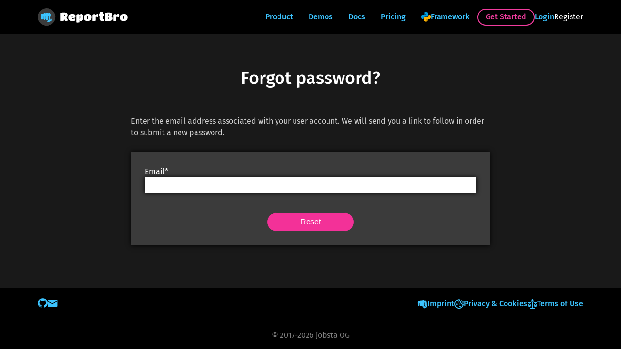

--- FILE ---
content_type: text/html; charset=utf-8
request_url: https://www.reportbro.com/auth_user/reset_password
body_size: 8557
content:
<!DOCTYPE html>
<html lang="en">
<head>
    <meta charset="utf-8"/>
    <meta name="application-name" content="ReportBro"/>
    <meta name="viewport" content="width=device-width, initial-scale=1.0, maximum-scale=1.0, user-scalable=0"/>

    
    <title>ReportBro</title>
   <meta name="description" content="Visually design PDF layout templates directly in the browser.
    ReportBro generates pixel-perfect PDF reports for you.">

    

    <meta property="og:type" content="website"/>
    <meta property="og:title" content="Pixel-perfect PDFs from your application"/>
    <meta property="og:description" content="Simply design reports in the browser and generate PDFs with your application data."/>
    <meta property="og:url" content="https://www.reportbro.com"/>
    <meta property="og:site_name" content="ReportBro"/>
    <meta property="og:image" content="/static/images/rb_logo_dark.png"/>

    <link rel="canonical" href="https://www.reportbro.com">
    <link rel="alternate" href="https://www.reportbro.com/home/index" hreflang="en" />

    <link rel="apple-touch-icon" sizes="180x180"
          href="/static/images/favicon/apple-touch-icon.png">
    <link rel="icon" type="image/png" sizes="32x32"
          href="/static/images/favicon/favicon-32x32.png">
    <link rel="icon" type="image/png" sizes="16x16"
          href="/static/images/favicon/favicon-16x16.png">
    <link rel="manifest" href="/static/images/favicon/site.webmanifest">
    <link href="/static/css/normalize.css" rel="stylesheet" type="text/css"/>

     <link href="/static/css/styles.css?version=2.0.1"
           rel="stylesheet" type="text/css"/>
    <link href="/static/css/media.css?version=2.0.1"
          rel="stylesheet" type="text/css"/>
    <link href="/static/css/iconfonts.css?version=2.0.0"
          rel="stylesheet" type="text/css"/>
    <link href="/static/css/fullpage.css" rel="stylesheet" type="text/css"/>
    <link href="/static/css/agate.css" rel="stylesheet" type="text/css"/>
    <link href="/static/css/fonts/font_style.css"
          rel="stylesheet" type="text/css" media="all"/>
    <link href="/static/css/highlight-stackoverflow-dark.css" rel="stylesheet" type="text/css"/>

    <link href="/static/reportbro/reportbro.css?version=3.12.0"
          rel="stylesheet" type="text/css"/>
    <script src="/static/reportbro/reportbro.js?version=3.12.0"></script>

    <script src="/static/js/vue.global.js?version=3.2.27"></script>
    <script src="/static/js/axios.min.js?version=1.0.0"></script>
    <script src="/static/js/popper.js?version=2.11.2"></script>
    <script src="/static/js/tippy-bundle.umd.js?version=6.3.7"></script>
    <script src="/static/js/fullpage.js"></script>
    <script src="/static/js/highlight/highlight.js"></script>
    <script src="/static/js/highlight/languages/csharp.min.js"></script>
    <script src="/static/js/highlight/languages/java.min.js"></script>
    <script src="/static/js/highlight/languages/javascript.min.js"></script>
    <script src="/static/js/highlight/languages/php.min.js"></script>
    <script src="/static/js/highlight/languages/python.min.js"></script>
    <script src="/static/js/highlight/languages/xml.min.js"></script>
    <script src="/static/js/rbro-utils.js?version=2.1.0"></script>
    <script src="/static/js/lottie-player.js?version=1.5.7"></script>
    <!-- Modernizr enables HTML5 elements & feature detects -->
    <script src="/static/js/modernizr-custom.js"></script>

    <script type="application/ld+json">
        {
          "@context": "https://schema.org",
          "@type": "SoftwareApplication",
          "name": "ReportBro",
          "description": "ReportBro is an open-source framework to create PDF documents with Python. Layout templates can be designed directly in the browser.",
          "applicationCategory": "DeveloperApplication",
          "operatingSystem": "any",
          "image": "https://www.reportbro.com/static/images/rb_logo_dark.png",
          "featureList": "https://www.reportbro.com/product",
          "softwareRequirements": "Python, JavaScript",
          "acquireLicensePage": "https://www.reportbro.com/license",
          "url": "https://www.reportbro.com",
          "sameAs": [
            "https://github.com/jobsta/reportbro-designer",
            "https://github.com/jobsta/reportbro-lib"
          ],
          "offers": {
            "@type": "Offer",
            "price": "0",
            "priceCurrency": "EUR"
          }
        }
    </script>

    
    

</head>

<body>
    <div id="app">
        <loading-spinner ref="loadingSpinner"></loading-spinner>

        <standard-dialog ref="standardDialog"></standard-dialog>

        <transition name="menuSlide" class="mobileOnly">
            <mobile-menu v-if="isMobileMenuVisible" @hide-mobile-menu="hideMobileMenu"></mobile-menu>
        </transition>

        <header>
            <nav>
                <mobile-toolbar></mobile-toolbar>
                <desktop-menu ref="desktopMenu"></desktop-menu>
            </nav>
        </header>

        <status-message ref="statusMessage"></status-message>

        <div :class="{ openMenu: isMobileMenuVisible }" id="container">
            <!-- Content Wrapper -->
            <div id="content">
                <div class="mainContentContainer">
                    <div class="pageContent">
                        <div id="anchor_above_header"></div>
                        <page ref="page"></page>
                    </div>
                    <footer id="page_footer">
                        <div class="footerContainer">
                            <div class="contentBlockHolder">
                                <div class="contactLinks">
                                    <a href="https://github.com/jobsta/" target="_blank" rel="noreferrer">
                                        <span class="icon-github"></span>
                                    </a>
                                    <a href="mailto:contact@reportbro.com">
                                        <span class="icon-mail"></span>
                                    </a>
                                </div>
                                <div class="footerMenu">
                                    <a href="/home/imprint">
                                        <span class="icon-logo"></span>Imprint
                                    </a>
                                    <a href="/home/privacy">
                                        <span class="icon-cookie"></span>Privacy & Cookies
                                    </a>
                                    <a href="/home/termsofuse">
                                        <span class="icon-licence"></span>Terms of Use
                                    </a>
                                </div>
                            </div>
                            <div class="flexCenter copyrightInfo">
                                &copy; 2017-2026 jobsta OG
                                
                            </div>
                        </div>
                    </footer>
                </div>
            </div>
            <!-- /Content Wrapper -->
        </div>
        <!-- container -->
    </div>



<script type="text/x-template" id="page_template">
    <div class="mainSection">
        <div class="flexCenter">
            <h1>Forgot password?</h1>
        </div>
        <div class="flexCenter">
            <div class="contentBlockSingleWide">
                <div class="infoTextElement">Enter the email address associated with your user account. We will send you a link to follow in order to submit a new password.</div>
            </div>
        </div>
        <form autocomplete="off">
            <div class="flexCenter">
                <div class="contentBlockHighlight altBackground">
                    <div class="formRow">
                        <label for="auth_user_email">
                            Email*
                        </label>
                        <input v-model="email" :class="{ error: errors.email }"
                             ref="email" id="auth_user_email" class="required"
                             maxlength="320" autocomplete="off">
                        <span v-show="errors.email" class="error">
                        [[ errors.email ]]
                        </span>
                    </div>
                    <div class="buttonPane">
                        <button @click.prevent="reset" class="pinkButton button long">
                            Reset
                        </button>
                    </div>
                </div>
            </div>
        </form>
    </div>
</script>

<script>
const PageComponent = {
  template: '#page_template',
  data() {
    return {
      email: '',
      errors: {
        email: ''
      },
      focus: ''
    }
  },
  watch: {
    email(newValue, oldValue) {
      this.errors.email = ''
    }
  },
  mounted() {
    // document.getElementById('app').classList.add('blankPage')
    this.$refs.email.focus()
  },
  methods: {
    reset() {
      showLoading()
      clearErrors(this.errors)

      const vm = this
      axios.post('/auth_user/submit_reset_password', {
          email: this.email
      })
      .then(function (response) {
        const data = response.data
        if (data.errorMessages.length === 0) {
            addStatusMessage("Password change triggered. Please check your emails.")
            window.location = '/auth_user/login'
        } else {
            hideLoading()
            handleFormErrors(data.errorMessages, {
                auth_user: { data: vm, isArray: false }
            });
        }
      })
      .catch(function (error) {
        hideLoading()
        if (error.response && error.response.status !== 0) {
          openAjaxErrorDialog(error.response.status, "Request failed")
        } else if (!error.response) {
          openErrorDialog("Request failed", "An unexpected error occurred.")
        }
      })
    }
  }
}

</script>



<script type="text/javascript">

/////////////////////////////////////////////////////
// convenience functions for global component methods
/////////////////////////////////////////////////////

function showLoading() {
  vm.$refs.loadingSpinner.show()
}

function hideLoading() {
  vm.$refs.loadingSpinner.hide()
}

function openErrorDialog(title, errorMsg) {
  vm.$refs.standardDialog.openDialog(title, errorMsg, 'error')
}

function openInfoDialog(title, msg, closeCallback) {
  vm.$refs.standardDialog.openDialog(title, msg, 'info', null, null, closeCallback)
}

function openConfirmationDialog(title, msg, submitCallback, cancelCallback) {
  vm.$refs.standardDialog.openDialog(title, msg, 'confirm', submitCallback, cancelCallback)
}

function openAjaxErrorDialog(status, title) {
  let errorText
  if (status === 400) {
    errorText = "You submitted values that we cannot handle."
  } else if (status === 401) {
    errorText = "You are not logged in anymore. Please log in again."
  } else if (status === 403) {
    errorText = "Sorry, you do not have access to this page/operation."
  } else if (status === 404) {
    errorText = "The link to this page does not exist any more."
  } else if (status === 410) {
    errorText = "Please try the following options:<ul class='standard'><li>Refresh the page</li><li>Close browser and restart</li><li>Try again later (maybe there is a network connection problem)</li></ul>"
  } else if (status === 500) {
    errorText = "Sorry, an error occurred. We do our best to fix it as soon as possible. Please contact us if this error persists."
  } else {
    errorText = "An unexpected error occurred."
  }
  openErrorDialog(title, errorText)
}

function openDeleteErrorDialog(title, errors) {
  let errorMsg = errors.length === 1 ?
    "common.delete failed due to following reason" :
    "common.delete failed due to following reasons"
  errorMsg += ':<br/><ul>'
  for (const error of errors) {
    errorMsg += `<li>${error}</li>`
  }
  errorMsg += '</ul>'
  openErrorDialog(title, errorMsg)
}

function addStatusMessage(text, showImmediately) {
  vm.$refs.statusMessage.addMessage(text)
  if (showImmediately) {
    vm.$refs.statusMessage.showMessage()
  }
}

const LoadingSpinner = {
  data() {
    return {
      loading: false
    }
  },
  methods: {
    show() {
      this.loading = true
    },
    hide() {
      this.loading = false
    }
  },
  template: `
<div v-if="loading" class="fullPageContent loadingIndicator"><div class="icon-logo"></div></div>
`
}

const StandardDialog = {
  data() {
    return {
      title: '',
      content: '',
      type: '',
      submitCallback: null,
      cancelCallback: null,
      closeCallback: null,
      isConfirmationDialog: false,
      isOpen: false,
      keyUpListener: null,
    }
  },
  created() {
    this.keyUpListener = function (evt) {
      if (evt.code === 'Escape') {
          vm.$refs.standardDialog.cancel()
      } else if (evt.code === 'Enter') {
          vm.$refs.standardDialog.confirm()
      }
    }
  },
  methods: {
    openDialog(title, content, type, submitCallback, cancelCallback, closeCallback) {
      this.title = title
      this.content = content
      this.type = type
      this.isConfirmationDialog = (type === 'confirm')
      this.submitCallback = submitCallback
      this.cancelCallback = cancelCallback
      this.closeCallback = closeCallback
      this.isOpen = true

      // add key event to detect Esc/Enter to cancel/confirm
      document.addEventListener('keyup', this.keyUpListener)

    },
    closeDialog() {
      this.isOpen = false
      document.removeEventListener('keyup', this.keyUpListener)
      if (this.cancelCallback) {
        this.cancelCallback()
      }
      // callback when closing info dialog
      if (this.closeCallback) {
        this.closeCallback()
      }
    },
    confirm() {
      this.closeDialog()
      if (this.submitCallback) {
        this.submitCallback()
      }
    },
    cancel() {
      this.closeDialog()
    }
  },
  template: `
<div v-if="isOpen" class="dialogContainer altBackground" @click.stop="" @mousedown.stop="" @mouseup.stop="">
    <div :class="type === 'error' ? 'errorDialog' : 'infoDialog'" id="standard_dialog"
         class="standardDialog smallSizeDialog">
        <div class="titlePane">
            <div class="dialogTitle">[[ title ]]</div>
            <div @click.stop="closeDialog" class="dialogClose"><span class="icon-x"></span></div>
        </div>

        <div v-html="content" class="dialogContent">
        </div>

        <div v-if="!isConfirmationDialog" class="buttonPane">
            <button @click.stop="closeDialog" class="button long whiteButton">
                Got it
            </button>
        </div>
        <div v-if="isConfirmationDialog" class="buttonPane">
            <button @click.stop="cancel" class="cancelButton button">
                Cancel
            </button>
            <button @click.stop="confirm" class="pinkButton button long">
                Okay
            </button>
        </div>
    </div>
</div>
`
}

const MobileToolbar = {
  // contains logo and button to toggle mobile menu
  methods: {
    toggleMobileMenu() {
      this.$parent.isMobileMenuVisible = !this.$parent.isMobileMenuVisible
    }
  },
  template: `
<div class="mobileToolBar">
    <a href="/home/index" class="logo"></a>
    <div @click.stop="toggleMobileMenu" id="menu_button" class="mobileMenu">
    </div>
</div>
`
}

const DesktopMenu = {
  data() {
    return {
      showUserMenu: true,
      menuItems: [{"title": "Product", "type": "", "url": "/product/index", "active": false, "submenuItems": []}, {"title": "Demos", "type": "", "url": "/demo/invoice", "active": false, "submenuItems": [{"title": "Invoice", "url": "/demo/invoice", "active": false}, {"title": "Contract", "url": "/demo/contract", "active": false}, {"title": "Delivery slip", "url": "/demo/delivery_slip", "active": false}, {"title": "Certificate", "url": "/demo/certificate", "active": false}]}, {"title": "Docs", "type": "", "url": "/doc/userguide", "active": false, "submenuItems": [{"title": "User guide", "url": "/doc/userguide", "active": false}, {"title": "Tutorials", "url": "/doc/tutorial", "active": false}]}, {"title": "Pricing", "type": "", "url": "/pricing/index", "active": false, "submenuItems": []}, {"title": "Framework", "type": "framework", "url": "/framework/index", "active": false, "submenuItems": [{"title": "Overview", "url": "/framework/index", "active": false}, {"title": "Installation", "url": "/framework/installation", "active": false}, {"title": "API Docs", "url": "/framework/api", "active": false}, {"title": "Demo App", "url": "/framework/demo", "active": false}, {"title": "Guides", "url": "/framework/guide", "active": false}]}, {"title": "Get Started", "type": "account", "url": "/account/index", "active": false, "submenuItems": []}],
      currentUrl: window.location.href,
      reportName: '',
      reportDescription: '',
      isReportVersion: false,
    }
  },
  mounted() {
    if (!this.$parent.isLoggedIn) {
      this.showUserMenu = false
    }
    // account menu is visible on desktop
    const elAccountMenu = document.getElementById('user_account_menu')
    tippy('#user_account_menu_button', {
      content: elAccountMenu.innerHTML,
      appendTo: document.body,
      allowHTML: true,
      trigger: 'click',
      hideOnClick: true,
      interactive: true,
      placement: 'bottom-start',
      theme: 'accountMenu'
    })
  },
  template: `
<div class="menuContainer">
    <div class="menu">
        <a class="logo" href="/home/index"></a>

        <div v-if="reportName !== ''" class="reportRef">
            <span v-if="isReportVersion" class="versionIndicator"
                 title="Development version of report">
                dev
            </span>
            <span>[[ reportName ]]</span>
        </div>

        <div class="menuItems">
            <template v-for="menuItem in menuItems">
                <template v-if="menuItem.type !== 'user'">
                    <a :href="menuItem.url" :class="{ active: menuItem.active,
                       pinkButton: menuItem.type === 'account' }" class="menuItem">
                        <template v-if="menuItem.type === 'framework'">
                            <img src="/static/images/python-plain.svg">
                        </template>
                        <span>[[ menuItem.title ]]</span>
                    </a>
                </template>
            </template>
            <template v-if="!$root.isLoggedIn">
                <div class="loginContainer">
                    <a href="/auth_user/login" class="highlightLink">
                        <span>Login</span>
                    </a>
                    <a href="/auth_user/register">
                        <span>Register</span>
                    </a>
                </div>
            </template>

            <div v-if="showUserMenu" id="user_account_menu_button" class="menuItem accountMenu" title="Profile">
                <span class="icon-user"></span>
            </div>

            <ul id="user_account_menu" style="display: none;">
                <template v-if="menuItems[0].type === 'user'">
                    <li v-for="submenuItem in menuItems[0].submenuItems">
                        <a :href="submenuItem.url">[[ submenuItem.title ]]</a>
                    </li>
                </template>
            </ul>
        </div>
    </div>
</div>

<template v-for="menuItem in menuItems">
    <template v-if="menuItem.active && menuItem.submenuItems.length > 0 && menuItem.type !== 'user'">
        <div class="submenuContainer">
            <div class="submenu">
                <template v-for="submenuItem in menuItem.submenuItems">
                    <a :href="submenuItem.url" :class="{ active: submenuItem.active }" class="submenuItem">
                        <span>[[ submenuItem.title ]]</span>
                    </a>
                </template>
            </div>
        </div>
    </template>
</template>
`
}

const MobileMenu = {
  data() {
    return {
      menuItems: [{"title": "Product", "type": "", "url": "/product/index", "active": false, "submenuItems": []}, {"title": "Demos", "type": "", "url": "/demo/invoice", "active": false, "submenuItems": [{"title": "Invoice", "url": "/demo/invoice", "active": false}, {"title": "Contract", "url": "/demo/contract", "active": false}, {"title": "Delivery slip", "url": "/demo/delivery_slip", "active": false}, {"title": "Certificate", "url": "/demo/certificate", "active": false}]}, {"title": "Docs", "type": "", "url": "/doc/userguide", "active": false, "submenuItems": [{"title": "User guide", "url": "/doc/userguide", "active": false}, {"title": "Tutorials", "url": "/doc/tutorial", "active": false}]}, {"title": "Pricing", "type": "", "url": "/pricing/index", "active": false, "submenuItems": []}, {"title": "Framework", "type": "framework", "url": "/framework/index", "active": false, "submenuItems": [{"title": "Overview", "url": "/framework/index", "active": false}, {"title": "Installation", "url": "/framework/installation", "active": false}, {"title": "API Docs", "url": "/framework/api", "active": false}, {"title": "Demo App", "url": "/framework/demo", "active": false}, {"title": "Guides", "url": "/framework/guide", "active": false}]}, {"title": "Get Started", "type": "account", "url": "/account/index", "active": false, "submenuItems": []}],
      currentUrl: window.location.href,
    }
  },
  emits: ['hideMobileMenu'],
  created() {
    for (const menuItem of this.menuItems) {
      menuItem.open = menuItem.submenuItems && menuItem.active
    }
  },
  methods: {
    toggleOpen(menuItem) {
      menuItem.open = !menuItem.open
    }
  },
  template: `
<div id="mobile_menu_wrapper">
    <div id="mobile_menu">
        <ul>
            <template v-if="!$root.isLoggedIn">
                <li>
                    <div class="flexCenter">
                        <a href="/auth_user/login" class="highlightLink">
                            Login
                        </a>
                        <a href="/auth_user/register">
                            Register
                        </a>
                    </div>
                </li>
            </template>

            <template v-for="menuItem in menuItems">
                <li :class="{ open: menuItem.submenuItems.length > 0 && menuItem.open }"
                    class="mobileMenuItemContainer">
                    <div @click="toggleOpen(menuItem)" :class="{ active: menuItem.active }" class="mobileMenuItem">
                        <template v-if="menuItem.submenuItems.length > 0">
                                    <div class="flexBox">
                                    <template v-if="menuItem.type === 'user'">
                                        <span class="icon-user"></span>
                                    </template>
                                    <span>[[ menuItem.title ]]</span>
                                </div>
                                <span v-if="!menuItem.open" class="icon-plus"></span>
                                <span v-if="menuItem.open" class="icon-minus"></span>
                        </template>
                        <template v-else>
                            <a :href="menuItem.url">
                                <span>[[ menuItem.title ]]</span>
                            </a>
                        </template>
                    </div>
                    <ul v-if="menuItem.submenuItems.length > 0 && menuItem.open">
                        <li v-for="submenuItem in menuItem.submenuItems" :class="{ active: submenuItem.active }">
                            <a :href="submenuItem.url" class="mobileSubmenuItem">[[ submenuItem.title ]]</a>
                        </li>
                    </ul>
                </li>
            </template>
        </ul>
    </div>
</div>
`
}

const LoginTemplate = {
  data() {
    return {
      email: '',
      password: '',
      showPassword: false,
      invalidLogin: false,
      showLostPasswordLink: false,
      errors: {
        invalidLogin: '',
        email: '',
        password: ''
      },
      focus: '',
      performingLogin: false,
      submitted: false,
      loginRequest: null
    }
  },
  props: {
    nextUrl: String,
  },
  watch: {
    email(newValue, oldValue) {
      this.errors.email = ''
    },
    password(newValue, oldValue) {
      this.errors.password = ''
    }
  },
  methods: {
    toggleShowPassword(event) {
      this.showPassword = !this.showPassword
    },
    login() {
      clearErrors(this.errors)
      this.performingLogin = true
      this.submitted = true
      showLoading()

      fetch('/auth_user/perform_login', {
        method: 'post',
        headers: {
          'Accept': 'application/json',
          'Content-Type': 'application/json'
        },
        body: JSON.stringify({
          credentials: { email: this.email, password: this.password }
        })
      })
        .then(response => {
          if (!response.ok) throw response;
          return response.json();
        })
        .then(data => {
          this.loginRequest = null
          if (data.errorMessages.length === 0) {
            if (data.changePassword) {
              window.location = '/auth_user/change_password'
            } else if (this.nextUrl !== '') {
              window.location = this.nextUrl
            } else if (data.nextUrl !== '') {
              window.location = data.nextUrl
            } else {
              window.location = '/home/index'
            }
          } else {
            this.performingLogin = false
            this.showLostPasswordLink = data.showLostPasswordLink
            hideLoading()

            if (data.errorMessages[0].fieldName === 'invalidLogin') {
              this.password = ''
              this.$refs.loginPassword.focus()
            }
            for (let i = 0; i < data.errorMessages.length; i++) {
              const error = data.errorMessages[i]
              this.errors[error['fieldName']] = error['message']
            }
          }
        })
        .catch(err => {
          this.loginRequest = null
          this.performingLogin = false
          hideLoading()
          if (err.status !== 0) {
            openAjaxErrorDialog(err.status, 'Login')
          }
        })
    },
    openDialog() {
      this.email = ''
      this.password = ''
      this.showLostPasswordLink = false
      openDialog('login_dialog', false, this.login, this.closeDialog)
      this.$refs.loginEmail.focus()
    },
    closeDialog() {
      if (this.loginRequest !== null) {
        this.loginRequest.abort()
        this.loginRequest = null
      }
      closeDialog('login_dialog')
    }
  },
  template: `
<input type="text" style="display:none" inputmode="none">
<input type="password" style="display:none" inputmode="none">

<div v-show="errors.invalidLogin" class="errorContainer">
    [[ errors.invalidLogin ]]
    <span v-show="showLostPasswordLink">
        - <a href="/auth_user/reset_password">
        Forgot password?</a>
    </span>
</div>
<div class="formRow">
    <div :class="{ hasFocus: focus === 'email' || email !== '' }" class="formInput">
        <input v-model="email"
               :class="{ error: errors.email }"
               @focus="focus = 'email'" @blur="focus = ''" ref="loginEmail"
               class="required" inputmode="email" type="text" maxlength="100" autocomplete="off"
               placeholder="Email">
    </div>
    <span v-show="errors.email" class="error">[[ errors.email ]]</span>
</div>
<div class="formRow">
    <div :class="{ hasFocus: focus === 'password' || password !== '' }" class="formInput">
        <input v-model="password" :type="showPassword ? 'text' : 'password'"
                :class="{ error: errors.password }"
                @focus="focus = 'password'" @blur="focus = ''"
               ref="loginPassword" class="required" type="password" maxlength="80" autocomplete="off"
               placeholder="Password">
        <div @click="toggleShowPassword" class="togglePasswordVisibility">
            <span :title='showPassword ?
            "Hide password" : "Show password"'
             :class="showPassword ? 'icon-invisible' : 'icon-visible'"></span>
        </div>
    </div>
    <span v-show="errors.password" class="error">[[ errors.password ]]</span>
</div>

<a href="/auth_user/reset_password" class="bold">Forgot password?</a>

<div class="buttonPane">
    <button @click.prevent="login" :disabled="performingLogin" class="pinkButton button long">
        log in
    </button>
</div>
`
}

const StatusMessage = {
  data() {
    return {
      message: '',
    }
  },
  created() {
    this.showMessage()
  },
  methods: {
    addMessage(text) {
      setLocalStorageItem(
        'statusMessage', JSON.stringify({ text: text, time: new Date().getTime(), timeout: 6000 })
      )
    },
    closeMessage() {
      this.message = ''
    },
    showMessage() {
      let statusMessage = getLocalStorageItem('statusMessage')
      // statusMessage = JSON.stringify({ text: "TEST Status message", time: new Date().getTime(), timeout: 4000 })
      if (statusMessage !== null) {
        statusMessage = JSON.parse(statusMessage)
        // only show status message if it is not too old
        if (new Date().getTime() < (statusMessage['time'] + 10000)) {
          this.message = statusMessage['text']
          const vm = this
          setTimeout(function () {
            vm.message = ''
          }, statusMessage['timeout'])
        }
        window.localStorage.removeItem('statusMessage')
      }
    },
  },
  template: `
<template v-if="message !== ''">
    <div class="statusMessage">
        <div>
            [[ message ]]
            <div @click.stop="closeMessage" class="statusRemove"><span class="icon-x"></span></div>
        </div>
    </div>
</template>
`
}

// see also https://github.com/DneshP/resize-textarea-vue3/blob/master/src/components/ResizeTextarea.vue
// for a similar implementation with Vue3
const AutosizeTextareaTemplate = {
  props: {
    modelValue: {
      type: [String, Number],
      default: ''
    },
    minHeight: {
      type: [Number],
      'default': null
    },
    maxHeight: {
      type: [Number],
      'default': null
    },
    /*
     * Force !important for style properties
     */
    important: {
      type: [Boolean, Array],
      default: false
    }
  },
  emits: ["update:modelValue"],
  data () {
    return {
      textareaContent: '',
      // works when content height becomes more then value of the maxHeight property
      maxHeightScroll: false,
      height: 'auto'
    }
  },
  computed: {
    computedStyles () {
      return {
        resize: !this.isResizeImportant ? 'none' : 'none !important',
        height: this.height,
        overflow: this.maxHeightScroll ? 'auto' : (!this.isOverflowImportant ? 'hidden' : 'hidden !important')
      }
    },
    isResizeImportant () {
      const imp = this.important
      return imp === true || (Array.isArray(imp) && imp.includes('resize'))
    },
    isOverflowImportant () {
      const imp = this.important
      return imp === true || (Array.isArray(imp) && imp.includes('overflow'))
    },
    isHeightImportant () {
      const imp = this.important
      return imp === true || (Array.isArray(imp) && imp.includes('height'))
    }
  },
  watch: {
    textareaContent(val) {
      this.$nextTick(this.resize)
      this.$emit("update:modelValue", this.textareaContent)
    },
    minHeight () {
      this.$nextTick(this.resize)
    },
    maxHeight () {
      this.$nextTick(this.resize)
    },
  },
  methods: {
    resize () {
      const important = this.isHeightImportant ? 'important' : ''
      this.height = `auto${important ? ' !important' : ''}`
      this.$nextTick(() => {
        let contentHeight = this.$el.scrollHeight + 1
        if (this.minHeight) {
          contentHeight = contentHeight < this.minHeight ? this.minHeight : contentHeight
        }
        if (this.maxHeight) {
          if (contentHeight > this.maxHeight) {
            contentHeight = this.maxHeight
            this.maxHeightScroll = true
          } else {
            this.maxHeightScroll = false
          }
        }
        const heightVal = contentHeight + 'px'
        this.height = `${heightVal}${important ? ' !important' : ''}`
      })
      return this
    }
  },
  created () {
    this.textareaContent = this.modelValue
  },
  mounted () {
    this.resize()
  },
  template: `<textarea :style="computedStyles" v-model="textareaContent" @focus="resize"></textarea>`
}

const TooltipTemplate = {
  props: ['title', 'content'],
  data() {
    return {
      instance: null,
    }
  },
  mounted: function() {
    this.instance = tippy(this.$el, {
      content: this.content,
      allowHTML: true,
      trigger: 'click mouseenter',
      maxWidth: 320,
      placement: 'bottom-start'
    })[0]

  },
  destroyed: function() {
    if (this.instance) {
      this.instance.destroy()
    }
  },
  template: `<span class="tip icon-info"></span>`
}

const app = Vue.createApp({
  components: {
    'loading-spinner': LoadingSpinner,
    'standard-dialog': StandardDialog,
    'mobile-toolbar': MobileToolbar,
    'mobile-menu': MobileMenu,
    'desktop-menu': DesktopMenu,
    'status-message': StatusMessage,
    'page': PageComponent
  },
  data() {
    return {
      isLoggedIn: false,
      isMobileMenuVisible: false,
      year: new Date().getFullYear(),
      dotformat: ".",
    }
  },
  created() {
    // set special header for axios requests so they can be detected as ajax requests on the server side
    axios.defaults.headers.common['X-REQUESTED-WITH'] = 'XMLHttpRequest'
  },
  mounted() {
    hljs.highlightAll()

    const elHeaderBar = document.querySelector('.headerBar')
    const observer = new IntersectionObserver(function(entries) {
      if (elHeaderBar) {
        if (entries[0].isIntersecting) {
          elHeaderBar.classList.remove('sticky')
        } else {
          elHeaderBar.classList.add('sticky')
        }
      }
    }, {
      threshold: 0  // as soon as one pixel of anchor is visible, the callback will be executed
    })

    observer.observe(document.getElementById('anchor_above_header'))
  },
  methods: {
    hideMobileMenu(event) {
      this.isMobileMenuVisible = false
    },
  }
})

// *** global component registration ***
// login template is needed on login page
app.component('login-template', LoginTemplate)
app.component('autosize-textarea', AutosizeTextareaTemplate)
app.component('tooltip', TooltipTemplate)

// replace default Vue delimiters of curly brackets because they are already used by Jinja2 templates
app.config.compilerOptions = {
    delimiters: ['[[', ']]'],
    isCustomElement: tag => tag.startsWith('lottie-player'),
}

const vm = app.mount('#app')

</script>

</body>
</html>

--- FILE ---
content_type: text/css
request_url: https://www.reportbro.com/static/css/styles.css?version=2.0.1
body_size: 8245
content:
/*
    font-family: 'Fira Code', monospace;
    font-family: 'Fira Sans', sans-serif;
    font-family: 'Titan One', cursive;
 */


/*Remove tap highlight on iOS/ANdroid */
* {
  	-webkit-tap-highlight-color: rgba(0,0,0,0);
  	-webkit-touch-callout: none;
	-webkit-text-size-adjust: 100%; /* Prevent font scaling in landscape while allowing user zoom */
}

:root {
	--primaryMenuHeight: 70px;
	--mobileMenuHeight: 50px;
	--footerHeight: 280px;
	--pageContentHeight: calc(100vh - var(--footerHeight) - var(--primaryMenuHeight));
}

/* Layout styles */
html, body {
	margin: 0;
	padding: 0;
	height: 100%;
	min-width: 320px;
	background-color: #191919;
	color: #ffffff;
	font-size: 16px;
	line-height: 24px;
	font-family: 'Fira Sans', sans-serif;
	scroll-behavior: smooth;
}

#container {
	min-width: 320px;
}

/* mobile menu sliding effect */
#container, header, #fp-nav, body {
    transition: transform 0.4s ease 0s;
}

label {
	cursor: pointer;
	flex-shrink: 0;
}

img {
	max-width: 100%;
}

video {
	width: 100%;
	height: auto;
	box-shadow: 0 0 10px 0 #000000;
	box-sizing: border-box;
	object-fit: scale-down;
}

p {
	margin-bottom: 22px;
}

footer, .footer {
    width: 100%;
    background-color: #000000;
}
/*

}*/

nav {
	width: 100%;
	height: 100%;
}

.blog .tableContent {
	font-size: 16px;
}

.blog p, .blog div, .blog a.download, .blog .highlightLink {
	font-size: 18px;
	line-height: 30px;
}

.blog .image {
	max-width: 540px;
	margin: 0 auto 22px;
	text-align: center;
}

.blog .image a {
	cursor: zoom-in;
}

.textRow {
	display: flex;
}

.textLabel {
	flex-shrink: 0;
	width: 200px;
}

.textDescription {
	word-break: break-all;
}

.textRight {
	text-align: right;
}

.togglePasswordVisibility {
	position: absolute;
	padding: 7px;
	top: 0;
	right: 0;
	cursor: pointer;
	font-size: 18px;
	color: #191919;
	display: flex;
	z-index: 2;
}

.passwordScore  {
  	font-weight: 600;
  	text-align: right;
  	font-size: 13px;
}

.score0 {color: #F33198;}
.score1 {color: #FFB300;}
.score2 {color: #FFB300;}
.score3 {color: #6CDF86;}
.score4 {color: #6CDF86;}

.passwordScoreIndicator {
  	width: 100%;
  	margin-top: 2px;
  	height: 5px;
    display: flex;
    justify-content: space-between;
}
.passwordScoreIndicator span {width: 19%; background-color: #8C8C8C;}
.score0 .passwordScoreIndicator span:first-child {background-color: #F33198;}
.score1 .passwordScoreIndicator span:nth-child(-n+2) {background-color: #FFB300;}
.score2 .passwordScoreIndicator span:nth-child(-n+3) {background-color: #FFB300;}
.score3 .passwordScoreIndicator span:nth-child(-n+4) {background-color: #6CDF86;}
.score4 .passwordScoreIndicator span:nth-child(-n+5) {background-color: #6CDF86;}

/** Start: Mobile Menu CSS  **/
.mobileToolBar {
	display: flex;
	align-items: center;
	justify-content: space-between;
	width: 100%;
	height: var(--mobileMenuHeight);
	box-sizing: border-box;
	padding: 0 16px;
}


.mobileMenu {
	background-image: url("../images/menu.svg");
	width: 24px;
	height: 24px;
	background-size: 100%;
	background-repeat: no-repeat;
	cursor: pointer;
}

#mobile_menu_wrapper {
    display: block;
	background-color: #191919;
	width: 260px;
	position: relative;
	top: var(--mobileMenuHeight);
	left: auto;
	right: 0;
	bottom: 0;
	z-index: 101;
}

#mobile_menu_wrapper:after {
	box-shadow: 0 0 10px rgba(0, 0, 0, 0.3);
    content: "";
    display: block;
    height: 120%;
    left: auto;
    right: 100%;
    position: absolute;
    top: -10%;
    width: 20px;
    z-index: 99;
}

#mobile_menu_wrapper {
    position: fixed;
}

.openMenu#container, .openMenu #fp-nav {
    transform: translate3d(-260px, 0px, 0px);
}

.openMenu .mainContentContainer {
	opacity: 0.3;
	transition: all 0.2s ease-in-out;
}

#mobile_menu {
    overflow-y: auto;
    overflow-x: hidden;
    position: absolute;
    top: 10px;
    left: 0;
    right: 0;
    bottom: 0;
}

.mobileMenuItemContainer {

	width: 100%;
	box-sizing: border-box;
}

.mobileMenuItem {
	margin: 10px;
	background-color: transparent;
	color: #3CC4FF;
	height: 35px;
	font-size: 16px;
	font-weight: 500;
	padding: 0 15px;
	box-sizing: border-box;
	display: flex;
	align-items: center;
	justify-content: space-between;
	gap: 10px;
}

.open.mobileMenuItemContainer {
	background-color: #3B3B3B;
	padding-bottom: 5px;
}

.mobileMenuItem a {
	color: #3CC4FF;
	text-decoration: none;
	width: 100%;
}

.mobileMenuItemContainer ul li a.mobileSubmenuItem {
	display: flex;
	text-decoration: none;
	height: 35px;
	margin: 5px 5px 5px 25px;
	justify-content: flex-start;
	align-items: center;
	color: #ffffff;
	background-color: transparent;
	padding: 0 20px
}

.active a.mobileSubmenuItem {
	border: 1px solid #ffffff;
	border-radius: 20px;
}

.active.mobileMenuItem, .active.mobileMenuItem a {
	color: #ffffff;
}

/* End mobile menu */

.menuContainer, .submenuContainer {
	display: none;
	box-sizing: border-box;
}

.menuContainer {
	background-color: #000000;
	width: 100%;
	position: fixed;
	height: var(--primaryMenuHeight);
	z-index: 11;
}

.submenuContainer {
	padding: 8px;
	justify-content: center;
	z-index: 3;
	position: relative;
	top: var(--primaryMenuHeight);
}

.logo {
	background-image: url("../images/rbro_logo.svg");
	width: 185px;
	height: 36px;
	background-size: 100%;
	background-repeat: no-repeat;
	display: block;
	flex-shrink: 0;
}

.submenu {
	border-radius: 20px;
	background-color: #000000;
    display: flex;
    align-items: center;
	padding: 3px;
	box-sizing: border-box;
	gap: 2px;
}

.reportRef {
	width: 50%;
}

.tabBar {
	display: flex;
	gap: 20px;
}

.tabBar > div {
	cursor: pointer;
	transition: all 0.3s ease;
	padding: 5px 10px;
}

.tabBar > div {
	cursor: pointer;
}

.tabBar .active, .tabBar > div:hover {
	color: #F33198;
}

.requestCodeContainer {
	background-color: #000000;
	padding: 10px 0 10px 20px;
	position: relative;
}

a, .simpleLink {
	text-decoration: underline;
	color: #ffffff;
    transition: all 0.2s ease-in-out;
	cursor: pointer;
}

a.pinkLink {
	color: #F33198;
}

a:hover, a.menuItem, a.button, a.submenuItem, .simpleLink:hover {
	text-decoration: none;
}

a.download, .footerContainer a, a.highlightLink, .highlightLink {
	color: #3CC4FF;
	font-size: 16px;
	font-weight: 500;
	text-decoration: none;
	cursor: pointer;
}

a.download:hover, .footerContainer a:hover, a.highlightLink:hover, .highlightLink:hover, .customLink:hover, .accordionLink:hover {
	color: #ffffff;
}

.customLink {
	cursor: pointer;
	color: #3CC4FF;
	font-size: 30px;
	text-align: center;
}

.accordionLink {
	cursor: pointer;
	color: #3CC4FF;
	transition: all 0.2s ease;
	display: flex;
	align-items: center;
	gap: 10px;
	margin: 20px 0;
}

.accordionLink .icon-arrow.close {
	transform: rotate(180deg);
}

.accordionLink:hover .smallBounce {
	animation: smallBounce 2s 0.5s infinite;
}

@keyframes smallBounce {
  0%, 20%, 50%, 80%, 100% {
    transform: translateY(0);
  }
  40% {
    transform: translateY(-10px);
  }
  60% {
    transform: translateY(-5px);
  }
}

.accordionLink span {
	font-size: 20px;
}

.formRow:not(:empty), .displayRow:not(:empty) {
	margin-bottom: 10px;
	position: relative;
}

.displayRow {
	display: flex;
	justify-content: center;
	gap: 10px;
}

.displayRow .textLabel, .displayRow .textDescription  {
	width: 50%;
	flex-shrink: 0;
}

.displayRow .textLabel {
	text-align: right;
}

.displayRow .textDescription {
	text-align: left;
}

input.error, select.error {
	border: 2px solid #F33198;
}

span.error, div.error {
	color: #F33198;
}

input, select, textarea {
    font-size: 16px;
    font-weight: inherit;
    width: 100%;
    border: none;
    height: 32px;
    padding: 4px;
    box-sizing: border-box;
	box-shadow: 0 0 10px 0 #000000;
	background-color: #ffffff;
	outline: none;
}

input:disabled, select:disabled, textarea:disabled {
	opacity: 0.85;
	color: #777777;
}

input[type=file] {
	box-shadow: none;
	background-color: transparent;
	padding: 0;
}

input[type=checkbox] {
	width: auto;
}

input.inputZip {
	min-width: 50px;
	max-width: 100px;
}

input.inputCity {
	max-width: calc(100% - 55px);
}

input.inputDateTime {
	width: 150px;
}

label.switch-light {
	width: auto;
	margin-right: 0;
}

label.switch-light input {
	width: 0;
	height: 0;
}

.documentUploadContainer {
	border-bottom: 1px solid #575757;
	padding: 20px 0;
}

.menuItem, .submenuItem {
	color: #3CC4FF;
	height: 35px;
	border-radius: 18px;
	font-size: 16px;
	font-weight: 500;
	padding: 0 15px;
    display: flex;
    align-items: center;
    justify-content: center;
	cursor: pointer;
	border: 1px solid #000000;
	box-sizing: border-box;
	gap: 10px;
}

.menuItem img {
	width: 20px;
}

.loginContainer {
	display: flex;
	gap: 20px;
	justify-content: center;
}

.accountMenu, .accountMenu:hover {
    display: flex;
    align-items: flex-end;
    justify-content: center;
	flex-shrink: 0;
	font-size: 26px;
	box-sizing: border-box;
	color: #ffffff;
	width: 30px;
	height: 30px;
	text-decoration: none;
	border-radius: 100%;
	overflow: hidden;
	background-color: #191919;
	margin-left: 20px;
}

.menuItem.pinkButton {
	border: 2px solid #F23C9E !important;
	color: #F23C9E;
	background-color: #000000;
	flex-shrink: 0;
}

.menuItem.active, .menuItem.active:hover, .menuItem:hover, .submenuItem.active, .submenuItem.active:hover, .submenuItem:hover {
	background-color: #191919;
	color: #ffffff;
}

.menuItem.pinkButton:hover {
	background-color: #F23C9E !important;
}

.menuItem.pinkButton.active, .menuItem.pinkButton.active:hover {
	background-color: #F33198;
	color: #ffffff;
}

.submenuItem {
	border-radius: 20px;
}

.tippy-box {
	background-color: #3B3B3B;
    box-shadow: 0 0 10px 0 #000000;
    min-width: 220px;
    font-size: 16px;
}

.contextMenu {
	position: absolute;
	right: 10px;
	top: 45px;
	background-color: #3B3B3B;
    box-shadow: 0 0 10px 0 #000000;
    font-size: 16px;
	padding: 5px 9px;
	z-index: 1;
	min-width: 150px;
	line-height: 140%;
	border-radius: 4px;
}

.tippy-arrow {
	color: #3B3B3B;
}
.tippy-box li, .contextMenu li {
	list-style: none;
}

.tippy-box li a, .contextMenu li {
    padding: 0 20px;
    display: flex;
	align-items: center;
	height: 35px;
    text-decoration: none;
	border-radius: 18px;
}

.tippy-box li a:hover, .contextMenu li:hover {
    background-color: #191919;
}

.contextMenu li {
	cursor: pointer;
	transition: all 0.3s ease;
}

.landingPageButton {
	color: #F33198;
	padding: 20px;
	font-size: 34px;
	cursor: pointer;
	display: none;
}

#fullpage .landingVisualization, #fullpage .landingProgrammingLanguages {
	display: none;
}

#fullpage .landingAni {
	position: relative;
	margin-top: 80px;
	justify-content: space-evenly;
}

#fullpage .landingAni > div {
	width: 200px;
	display: flex;
	flex-direction: column;
	justify-content: space-between;
	text-align: center;
	background-color: #191919;
	position: relative;
}

#fullpage .landingAni img {
	padding: 10px;
	background-color: #191919;
}

#fullpage .landingAni img.arrow {
	position: absolute;
	padding: 0;
	background-color: transparent;
	animation: landingArrow 800ms ease-out 800ms forwards;
	left: 3%;
	opacity: 0;
}

.landingAniDesigner {
	z-index: 2;
}

#fullpage .landingAni .landingAniCode {
	animation: landingCodeAni 500ms ease-out 0.5s forwards;
	width: auto;
	right: 32%;
	z-index: 1;
}

.landingAniDocument {
	right: 32%;
	animation: landingDocumentAni 700ms ease-out 900ms forwards;
	z-index: 0;
	opacity: 0;
}

.codeImageContainer {
	height: 140px;
	display: flex;
	align-items: center;
}



lottie-player {
	height: 300px;
	position: relative;
	top: -100px;
}

.textCenter {
	text-align: center;
}

.infoText {
	color: rgba(255,255,255,0.8);
}

.statusText {
	color: #6CDF86;
}

.infoTextElement {
	color: rgba(255,255,255,0.8);
	padding: 26px 0 28px 0;
}

.errorContainer { color: #F33198;}
.successContainer { color: #6CDF86;}

.contentBlockWide.planInfo {
	box-shadow: 0 0 10px 0 #000000;
	padding: 10px;
	margin-top: 5px;
	position: relative;
	color: #191919;
	border-radius: 40px;
	text-align: center;
	background-color: #6CDF86;
}

.planInfo.highlightMessage {
	background-color: #FFB300;
}

.statusMessage {
	position: fixed;
	z-index: 111;
	width: 100%;
	top: 20px;
}

.statusMessage > div {
	margin: 0 auto;
	width: 400px;
	background-color: #6CDF86;
	box-shadow: 0 0 10px 0 #000000;
	padding: 20px;
	position: relative;
	color: #191919;
	border-radius: 40px;
	display: flex;
	justify-content: space-between;
	align-items: center;
	gap: 20px;
}

.statusMessage .statusRemove {
	color: #191919;
	transition: all 0.3s ease;
	flex-shrink: 0;
}

.statusMessage .statusRemove:hover {
	color: #ffffff;
	cursor: pointer;
}

.bounce {
	animation: bounce 3s 1s infinite;
}

@keyframes bounce {
  0%, 20%, 50%, 80%, 100% {
    transform: translateY(0);
  }
  40% {
    transform: translateY(-30px);
  }
  60% {
    transform: translateY(-15px);
  }
}

.button, button {
	display: inline-block;
	cursor: pointer;
}

.whiteButton {
	color: #F33198;
	background-color: #ffffff;
}

.whiteButton:hover:not(:disabled) {
	color: #000000;
}

.pinkButton {
	color: #ffffff;
	background-color: #F33198;
}

.pinkButton.plusFeature {
	height: 20px;
	width: 50px;
	font-size: 13px;
	margin-left: 5px;
}

.button, .plusFeature {
	font-weight: 500;
    display: flex;
    align-items: center;
    justify-content: center;
	border-radius: 25px;
	border: 1px solid #191919;
}

.button.roundButton, .button.roundButton:hover {
	border-radius: 100%;
	width: 25px;
	height: 25px;
	font-size: 12px;
	border: none !important;
}

.button.large {
	height: 50px;
	width: 234px;
	font-size: 18px;
}

.mobileOnly.button.large {
	width: 130px;
}

.button.long {
	height: 40px;
	width: 180px;
	font-size: 16px;
}

.button.medium {
	height: 40px;
	width: 120px;
	font-size: 16px;
}

.button.small {
	height: 20px;
	width: 70px;
	font-size: 13px;
}



.altBackground .button {
	border: 1px solid #3B3B3B;
}

.button.pinkButton:hover:not(.button.pinkButton.disabled:hover) {
	border: 1px solid #F23C9E;
	background-color: #F23C9E;
	box-shadow: 0 0 20px 0 rgba(0,0,0,0.2), 0 2px 10px 0 rgba(0,0,0,0.3);
}

.button.disabled, .button.disabled:hover, .button:disabled, .button:disabled:hover {
	cursor: text;
	opacity: 0.4;
	border: none !important;
	box-shadow: none !important;
}

.button.whiteButton:hover {
	border: 1px solid #ffffff;
	background-color: #ffffff;
	box-shadow: 0 0 20px 0 rgba(0,0,0,0.2), 0 2px 10px 0 rgba(0,0,0,0.3);
}

.button.cancelButton, .button.link {
	background-color: transparent;
	color: #ffffff;
	text-decoration: underline;
	width: 100px;
	font-size: inherit;
}

.button.link {
	width: auto;
	font-size: 16px;
}

.button.cancelButton:hover, .button.link:hover {
	text-decoration: none;
}

.button.absolutePosition {
	position: absolute;
	top: 28px;
	right: 28px;
}

footer {
	display: block;
	width: 100%;
	z-index: 1;
}

footer, .footer {
	height: var(--footerHeight);
	box-sizing: border-box;
	padding: 16px;
}

.footerContainer {
	width: 100%;
	height: 100%;
    display: flex;
    justify-content: space-between;
	flex-direction: column;
	margin: 0 auto;
	box-sizing: border-box;
}

.footerContainer [class^="icon-"] {
	font-size: 20px;
}

.footerContainer .icon-mail {
	font-size: 16px;
}

.footerContainer .contactLinks {
    display: flex;
    align-items: center;
	padding-bottom: 30px;
	gap: 20px;
}

.footerMenu {
	display: flex;
	align-items: center;
	justify-content: flex-end;
	flex-direction: column;
	gap: 20px;
}

.footerContainer .footerMenu a {
    display: flex;
    align-items: center;
    justify-content: flex-start;
	gap: 4px;
}

.copyrightInfo {
	font-size: 16px;
	color: rgba(255,255,255,0.5);
}

#content {
	/* position: relative; if used inside dialog doesn't work */
	height: 100%;
	min-height: calc(100vh - 320px);
	background-color: #191919;
	z-index: 2;
}

/* all pages except landing page */
.pageContent {
	position: relative;
	min-height: var(--pageContentHeight);
	padding-top: var(--mobileMenuHeight);
}

.mainSection {
	position: relative;
	padding: 40px 0;
	z-index: 1;
}

.mainSection.black {
	background-color: #000000;
}

.altSectionBackground {
	position: absolute;
	width: 100%;
	background-color: #000000;
	left: 0;
	z-index: 0;
}

.sectionInnerContainer {
	height: auto;
	padding-bottom: 50px;
	box-sizing: border-box;
    display: flex;
    justify-content: space-between;
	flex-direction: column;
}

.sectionInnerContainer h2 {
	margin: 0 0 40px 0;
}

.contentBlockSingle {
	width: 100%;
	max-width: 548px;
	box-sizing: border-box;
	padding: 0 16px;
	margin-bottom: 20px;
}

.contentBlockSingle.screenShot {
	text-align: center;
}

.contentBlockWide .contentBlockSingle {
	padding: 0;
}

.contentBlockSingleSmall {
	width: 100%;
	max-width: 356px;
	margin-bottom: 20px;
	box-sizing: border-box;
}

.contentBlockSingleWide {
	width: 100%;
	max-width: 740px;
	box-sizing: border-box;
	z-index: 2;
	padding: 0 16px;
}

.contentBlockWide {
	width: 100%;
	box-sizing: border-box;
	z-index: 1;
	padding: 0 16px;
}

.tableContent .contentBlockWide {
	padding: 0;
}

.contentBlockHighlight {
	width: 100%;
	max-width: 740px;
	background-color: #3B3B3B;
	padding: 28px;
	box-shadow: 0 0 10px 0 #000000;
	z-index: 2;
	box-sizing: border-box;
	position: relative;
}

.contentBlockHighlight:empty {
	display: none;
}

.codeBlockHighlight {
	position: relative;
	width: 100%;
	max-width: 932px;
	background-color: #3B3B3B;
	box-shadow: 0 0 10px 0 #000000;
	box-sizing: border-box;
	padding: 20px 0 20px 20px;
}

.codeBlockHighlight.minimalCodeBlock {
	padding: 20px 68px 20px 20px;
}

.visionCodeBlock {
	width: 100%;
	max-width: 548px;
	background-color: #3B3B3B;
	box-shadow: 0 0 10px 0 #000000;
	box-sizing: border-box;
	padding: 10px;
	margin-bottom: 10px;
	position: relative;
}

.inlineCode {
	font-family: "Consolas", "Courier New", monospace;
	color: rgba(255,255,255,0.7);
	font-size: 16px;
}

code, pre {
	font-family: Consolas, "Courier New", monospace;
	box-sizing: border-box;
	max-height: 300px;
	font-size: 14px;
	line-height: 20px;
	color: #ffffff;
	background-color: transparent !important;
}

code, pre {
	overflow-x: auto;
	scrollbar-color: #191919 transparent;
}

code::-webkit-scrollbar {
	width: 6px;
	height: 6px;
}

code::-webkit-scrollbar-track, code::-webkit-scrollbar-corner {
  background: transparent;
}

code::-webkit-scrollbar-thumb {
  background-color: #191919;
  border-radius: 6px;
}

.highlightGreen {
	color: #6CDF86;
}

.githubElement, .contentBlockSingle.githubElement, .contentBlockSingleSmall.githubElement {
	background-color: #3B3B3B;
	padding: 20px 20px 5px 20px;
	box-shadow: 0 0 10px 0 #000000;
}

.contentBlockSingleSmall.blogElement {
    display: flex;
	flex-direction: column;
	justify-content: space-between;
	background-color: #3B3B3B;
	box-shadow: 0 0 10px 0 #000000;
	text-decoration: none;
	margin-bottom: 20px;
}

.blogElement img {
	max-height: 200px;
}


.blogTeaserHolder {
    display: flex;
	align-items: stretch;
	justify-content: center;
	flex-wrap: wrap;
	margin-bottom: 20px;
}

.blogTeaser {
	height: 100%;
	padding: 0 5px;
    display: flex;
	flex-direction: column;
    justify-content: space-between;
}

.blogTeaserLogo {
	font-size: 16px;
	width: 20px;
}

.blogTeaserLogo.advancedBro {
	color: #3CC4FF;
}

.blogTeaserLogo.beginnerBro {
	color: #6CDF86;
}

.blogTeaserLogo.reportBroDesigner {
	color: #F33198;
}

.blogTeaserLogo.reportBroLib {
	color: #6CDF86;
}

h2.blogHeader {
	font-family: 'Fira Sans', sans-serif;
	font-weight: 400;
	display: flex;
	justify-content: center;
	align-items: center;
	font-size: 22px;
	color: #FFB300;
	gap: 8px;
	margin: 20px 0 10px 0;

}

.bulletIcon {
	display: flex;
	justify-content: center;
	align-items: center;
	width: 30px;
	height: 30px;
	background-color: #3B3B3B;
	color: #3CC4FF;
	border-radius: 100%;
	flex-shrink: 0;
}

.bulletIcon.reportBroDesigner {
	color: #F33198;
}

.bulletIcon.reportBroLib {
	color: #6CDF86;
}

.inlineBlock {
	display: inline-block;
}

.floatingImage {
	float: left;
}

.githubElement {
    display: flex;
    justify-content: space-between;
	flex-direction: column;
}

.versionInfo {
	font-size: 14px;
	padding-top: 8px;
}

.packageInfo {
	display: block;
	margin-top: 26px;
	font-size: 13px;
}

.blogInfo {
	display: flex;
	justify-content: space-between;
	font-size: 13px;
}

.languageIndicator, .categoryIndicator {
	width: 14px;
	height: 14px;
	border-radius: 50%;
	background-color: #FFB300;
	margin-right: 4px;
}

.languageIndicator.python, .categoryIndicator.article {
	background-color: #3CC4FF;
}

.ratingIndicator {
	margin-right: 20px;
}

.icon-rate {
	color: #FFB300;
	font-size: 14px;
}

.licenceIndicator {
	margin-left: 20px;
}

.licenceIndicator .icon-licence {
	color: #3CC4FF;
	font-size: 14px;
}

.buttonBottom {
	width: 100%;
}

h1, h2, h3, h4 {
	line-height: 42px;
	text-align: center;
	margin: 0;
}

h1.landingPageHeader {
	font-family: "Fira Sans";
	background: linear-gradient(97.91deg, #F33198 3.76%, #3CC4FF 96.95%);
	-webkit-background-clip: text;
	-webkit-text-fill-color: transparent;
	background-clip: text;
	text-fill-color: transparent;
	font-weight: 700;
	font-size: 48px;
	line-height: 58px;
	text-align: center;
	letter-spacing: 0.2px;
}

h1, h3.fullpage {
	font-size: 32px;
	font-weight: 500;
	margin: 26px 0;
}

h2 {
	font-size: 24px;
	font-weight: 500;
	color: #3CC4FF;
	text-align: left;
}

h2.focusHeadline, .pricingTable thead th  {
	font-family: 'Titan One', cursive;
	color: #3CC4FF;
	font-size: 26px;
	text-align: center;
	margin: 22px 0;
	line-height: 28px;
	font-weight: normal;
	letter-spacing: 0.2px;
}

table.pricingTable {
	border-collapse: separate;
	border-spacing: 14px 0;
	background-color: #3B3B3B;
	padding-bottom: 20px;
}

.pricingTable th, .pricingTable td {
	padding: 0;
	vertical-align: middle;
	height: 54px;
	box-sizing: border-box;
}

.pricingTable tfoot td {
	background-color: #3B3B3B;
}

.tableContent table.pricingTable thead tr th:first-child, .pricingTable th,
.tableContent table.pricingTable tbody tr:nth-child(2n) th
{
	background-color: #3B3B3B;
	position: unset;
}

.pricingTable thead th, .pricingTable tbody th, .pricingTable tbody td {
	border-bottom: 1px solid #575757;
	box-shadow: none;
}

.pricingTable td:not(:first-child) {
	text-align: center;
}

.pricingTable .infoText {
	font-size: 16px;
}

.pricing {
	position: relative;
	padding: 20px 0;
}

.pricing.free {
	font-size: 24px;
	font-weight: 800;
	color: #3CC4FF;
	letter-spacing: 1px;
}

.pricing.amount {
	font-size: 36px;
	font-weight: 500;
	color: #ffffff;
}

.pricing .euroSign {
	font-size: 24px;
	position: absolute;
	top: 10px;
	margin-left: 2px;
}

#fullpage h2 {
	font-size: 32px;
	margin-bottom: 30px;
}

h3, .blogTeaser h2 {
	font-size: 24px;
	font-weight: 800;
	line-height: 28px;
	margin: 20px 0;
	text-align: center;
}

h4 {
	font-size: 16px;
	font-weight: 800;
	line-height: 24px;
	margin: 16px 0;
}

.bold {
	font-weight: 800;
}

.flexBox {
    display: flex;
    align-items: center;
	gap: 10px;
}

.blogInfo .flexBox {
	gap: 0;
}

.flexCenter {
    display: flex;
    align-items: center;
    justify-content: center;
	gap: 10px;
}

.flexColumn {
	display: flex;
	flex-direction: column;
	gap: 10px;
}

.contentBlockHolder {
    display: flex;
    align-items: center;
	flex-direction: column;
	gap: 20px;
}

.contentBlockHolder > div {
    width: 100%;
}

.mobileReverseColumn {
	flex-direction: column-reverse;
}

.flexSpaceBetween {
    display: flex;
    align-items: flex-start;
    justify-content: space-between;
	gap: 10px;
}

.flexCenterBetween {
    display: flex;
    align-items: center;
    justify-content: space-between;
	gap: 10px;
}

.flexStart {
    display: flex;
    align-items: flex-start;
    justify-content: center;
	gap: 10px;
}

.splitContent div {
	width: 100%;
}

.relative {
	position: relative;
}

.yellowSnake {
	background-image: url("../images/snake_yellow.svg");
	animation: moveSnake 8s linear both;
	width: 94px;
	height: 13px;
}

.snake {
	position: absolute;
	bottom: 0;
	left: 0;
	background-repeat: no-repeat;
	background-size: 100%;
}

.blueSnake {
	background-image: url("../images/snake_blue.svg");
	animation: moveBlueSnake 5s linear both;
	width: 13px;
	height: 95px;
	top: 0;
	z-index: 11;
}

@keyframes moveSnake {
  0% {
	  transform: translateX(0px);
  }
  100% {
	  transform: translateX(100vw);
  }
}

@keyframes moveBlueSnake {
  0% {
    transform: translate(0,100vh);
  }
  100% {
    transform: translate(0,-100px);
  }
}

@keyframes moveBlueSnake {
  0% {
	  transform: translate(0,100vh);
  }
  100% {
	  transform: translate(0,-100px);
  }
}

.text-highlight{
    color: #ffffff;
}
.bro-highlight{
    color: #F33198;
}
#typewriter_demo1, #typewriter_demo2, #typewriter_demo3 {display: none;}

#typewriter, .lineNumbers {
	font-size: 24px;
	line-height: 38px;
	font-family: 'Fira Code', monospace;
	margin: 0;
	display: inline-block;
	vertical-align: top;
}

#typewriter:after{
	content: "|";
	animation: blink 500ms linear infinite alternate;
}

.lineNumbers {
	color: rgba(255,255,255,0.2);
	padding-right: 52px;
}

@keyframes blink{
    0%{opacity: 0;}
    100%{opacity: 1;}
}

@keyframes blinksize {
	0% {
		opacity: 0;
		transform: scale(0);
	}
	50% {
		transform: scale(1.2);
	}
	100% {
		opacity: 1;
		transform: scale(1);
	}
}

@keyframes logoanimation {
	0% {
		left: calc(50% - 40px);
	}
    100% {
		left: 0;
	}
}

@keyframes appear{
    0% {
		opacity: 0;
	}
    100% {
		opacity: 1;
	}
}

@keyframes landingArrow {
	0% {
		left: 3%;
		opacity: 0;
	}
	50% {
		opacity: 1;
	}
    100% {
		left: 260px;
		opacity: 1;
	}
}

@keyframes landingCodeAni {
	0% {
		right: 32%;
	}
    100% {
		right: 0;
	}
}

@keyframes landingDocumentAni {
	0% {
		right: 32%;
	}
	20% {
		opacity: 1;
	}
    100% {
		right: 0;
		opacity: 1;
	}
}


.featureContainer {
    display: flex;
    align-items: flex-start;
    justify-content: center;
	padding: 0 16px 24px 16px;
	flex-wrap: wrap;
	gap: 10px;
}

.featureContainer .feature {
	width: 200px;
}

.productFeatureContainer {
	display: flex;
    align-items: flex-start;
    justify-content: center;
	padding: 0 16px 24px 16px;
	flex-wrap: wrap;
	gap: 60px 40px;
}

.productFeatureContainer .feature {
	width: 220px;
}


.featureHeader {
    display: flex;
    align-items: center;
	flex-direction: column;
}

.featureHeader h4 {
	color: #ffffff;
	font-size: 16px;
	line-height: 24px;
	font-weight: 800;
	margin: 8px 0;
}

.detailFeature {
	box-sizing: border-box;
	width: 100%;
	max-width: 356px;
	padding: 10px;
}

.featureIcon, .icon-bullet, .downloadIcon, .numberedListItem {
	width: 48px;
	height: 48px;
    display: flex;
    align-items: center;
    justify-content: center;
	border-radius: 50%;
	background-color: #191919;
	color: #3CC4FF;
    transition: all 0.2s ease-in-out;
}

.listPlusFeature {
    display: flex;
    align-items: flex-start;
    justify-content: center;
}

.downloadIcon:hover {
	background-color: rgba(25,25,25,0.8);
}

.downloadIcon {
	width: 36px;
	height: 36px;
	position: absolute;
	right: 20px;
	top: 20px;
	cursor: pointer;
}

.codeCopiedToClipboard {
	animation: blink 600ms ease-in-out;
}

.listItem {
    display: flex;
    align-items: flex-start;
	padding: 10px 0;
	gap: 5px;
}

.listItem .icon-bullet {
	width: 22px;
	height: 22px;
	background-color: #6CDF86;
	color: #000000;
	flex-shrink: 0;
}

.blog video {
	margin: 22px 0;
	cursor: pointer;
}

.productVideo video {
	width: 100%;
}

.productVideo video, .userGuide video, .screenShot img {
	padding-top: 24px;
	background-color: #000000;
	box-sizing: border-box;
	border: 1px solid #3B3B3B;
	border-top-right-radius: 8px;
	border-top-left-radius: 8px;
	background-image: url("../images/ellipse.png");
	background-position: 7px 8px;
	background-repeat: no-repeat;
	background-size: auto 8px;
	box-shadow: 0 0 10px 0 #000000;
}

.pricingTable .icon-bullet {
	width: 24px;
	height: 24px;
	color: #3B3B3B;
	background-color: #6CDF86;
	flex-shrink: 0;
	font-size: 24px;
}

.pricingTable .icon-x {
	font-size: 16px;
}

.numberedListItem {
	height: 22px;
	width: 22px;
	background-color: #FFB300;
	color: #000000;
	font-family: 'Fira Sans', sans-serif;
	flex-shrink: 0;
	font-size: 14px;
	font-weight: 800;
}

.versionIndicator, .textMarker {
	background-color: #FFB300;
	color: #000000;
	font-size: 14px;
	border-radius: 18px;
	padding: 0 8px;
	display: inline-block;
	margin-right: 6px;
}

.workflowContainer {
    padding: 10px;
    box-sizing: border-box;
    display: flex;
    justify-content: center;
	flex-wrap: wrap;
}

.workflowDescription {
	width: 100%;
	max-width: 356px;
}

.reportContainer {
    position: relative;
    height: calc(100vh - 70px);
    box-sizing: border-box;
    width: 100%;
	display: none;
}

.pageCount {
	text-align: right;
}

.pageLimitExceeded {
	color: #F33198;
}

.payableAmount {
	text-align: center;
	font-size: 22px;
}

.payableAmount .vatInfo {
	font-size: 16px;
}

.payableAmount .totalAmount {
	color: #6CDF86;
}

img.paymentMethod {
	width: 125px;
	padding: 3px;
	background-color: #f2f2f2;
}

.selectionOptions {
	display: flex;
	gap: 10px;
	flex-direction: column;
}

.selectionOption, .checkBox {
	cursor: pointer;
	display: flex;
	gap: 10px;
	color: rgba(255,255,255,0.4);
    transition: all 0.2s ease-in-out;
	font-size: 24px;
	padding: 5px;
}

.checkBox:hover {
	cursor: pointer;
}

.checkBox .checkBoxText {
	font-size: initial;
	color: #ffffff;
}

.selectionOption .icon-bullet,
.checkBox .icon-bullet {
	width: 20px;
	height: 20px;
    display: flex;
    align-items: center;
    justify-content: center;
	flex-shrink: 0;
	border-radius: 50%;
	color: rgba(255,255,255,0.4);
	background-color: #333333;
    transition: all 0.2s ease;
	border: 2px solid rgba(255,255,255,0.4);
}

.selectionOption .icon-bullet:before {
	opacity: 0;
	transition: all 0.2s ease-in-out;
}

.checkBox .icon-bullet:before {
	opacity: 0;
}

.selectionOption.selected .icon-bullet, .selectionOption:hover .icon-bullet,
.checkBox.selected .icon-bullet, .checkBox:hover .icon-bullet,
.checkBox:hover .error .icon-bullet, .checkBox.selected .error .icon-bullet  {
	background-color: #6CDF86;
	color: #ffffff;
	border-color: #6CDF86;
}

.selectionOption:hover .icon-bullet:before, .selectionOption.selected .icon-bullet:before,
.checkBox:hover .icon-bullet:before, .checkBox.selected .icon-bullet:before {
	opacity: 1;
}

.checkBox .error .icon-bullet {
	border-color: #F33198;
}

.selectionOption.selected {
	cursor: text;
	color: #ffffff;
}

.selectionOption:hover {
	color: #ffffff;
}

.licenseExpired, .licenseExpired a {
	color: #777777;
}

table {
	width: 100%;
	position: relative;
}

table thead tr th {
	font-weight: 800;
	padding: 10px 15px;
	position: sticky;
	top: 70px;
	background-color: #191919;
	z-index: 1;
}

tbody tr:nth-child(odd),
table.customTable tr.even /* API docs with flexible table rows */ {
	background-color: #3b3b3b;
}

tbody tr:nth-child(even),
table.customTable tr.odd /* API docs with flexible table rows */ {
	background-color: #292929;
}

table tr.highlight td {
	background-color: #191919;
	font-weight: 800;
	padding: 10px 15px;
}

table tr.version {
	background-color: #191919;
}

table tr.version td:first-child {
	padding-left: 30px;
}

.pricingTable tbody tr {
	background-color: #3B3B3B;
}
tbody td,tbody th {
	box-shadow: inset -2px 0 0 0 #191919;
	padding: 10px;
	vertical-align: top;
	position: relative;
}

.anchorHelper, .anchorHelperHeader, h2.focusHeadline.anchorHelper, h2.focusHeadline.anchorHelperHeader {
	margin-top: -50px;
	padding-top: 50px;
}
.anchorHelperHeader, h2.focusHeadline.anchorHelperHeader {
	margin-top: -60px;
	padding-top: 60px;
}

.keyboard {
	color: #ffffff;
	background-color: #000000;
	border-radius: 10px;
	height: 40px;
	width: 40px;
    display: flex;
    align-items: center;
    justify-content: center;
	margin: 2px;
}

.keyboard.key {
	font-family: 'Fira Code', monospace;
	font-size: 12px;
}

.icon-arrow.up {
	 transform: rotate(180deg);
}

.icon-arrow.left {
	 transform: rotate(90deg);
}

.icon-arrow.right {
	 transform: rotate(270deg);
}

#cookie_info {
    position: fixed;
    bottom: 0;
    left: 0;
    right: 0;
    z-index: 100;
    background-color: rgba(59,59,59,1);
    padding: 25px;
    color: #ffffff;
}

.cookieContainer {
    display: flex;
    align-items: center;
    justify-content: space-between;
	flex-wrap: wrap;
}

.cookieContainer .standardButton {
    font-size: 14px;
}

.cookieText {
    width: 100%;
    margin-bottom: 20px;
}

.cookieSettings {
    text-decoration: underline;
    margin-right: 40px;
    cursor: pointer;
}

#cookie_info a {color: #ffffff; text-decoration: underline; white-space: nowrap;}
#cookie_info a:hover, .cookieSettings:hover {text-decoration: none;}


/* Dialog */

.dialogContainer {
	min-width: 320px;
	position: fixed;
	top: 0;
	left: 0;
	bottom: 0;
	right: 0;
	background-color: rgba(0,0,0,0.85);
	z-index: 111;
    display: flex;
    align-items: flex-start;
    justify-content: center;
}


.standardDialog {
	width: 100%;
    min-width: 320px;
	max-width: 740px;
	overflow: auto;
	box-sizing: content-box;
	z-index:2;
	background-color: #3B3B3B;
	height: auto;
	max-height: 100%;
}

.standardDialog.smallSizeDialog {max-width: 414px;}
.standardDialog.midSizeDialog {max-width: 1124px;}


.requestCodeDialog .dialogContent {height: calc(100vh - 200px);}
.requestCodeDialog pre, .requestCodeDialog code {max-height: calc(100vh - 240px);}


.standardDialog > div { padding: 20px; }

.standardDialog .buttonPane {margin-top: 0;}

.standardDialog table th, .standardDialog table td {
	box-shadow: none;
	position: relative;
	top: 0;
}

.titlePane {
	font-family: 'Titan One', cursive;
	font-size: 26px;
	color: #3CC4FF;
    display: flex;
    align-items: center;
    justify-content: space-between;
	padding-bottom: 20px;
}

.dialogClose {
    transition: all 0.2s ease-in-out;
	cursor: pointer;
}

.dialogClose:hover {
	color: #ffffff;
}

.buttonPane {
	margin-top: 40px;
    display: flex;
    align-items: center;
    justify-content: center;
	gap: 22px;
}

.loadingIndicator {
	background-color: rgba(0,0,0,0.9);
    left: 0;
	top: 0;
    position: fixed;
    width: 100%;
	height: 100%;
	z-index: 9999;
    transition: all 0.3s ease;
	font-size: 80px;
    display: flex;
    align-items: center;
    justify-content: center;
	color: #3CC4FF;
}

.loadingIndicator .icon-logo {
	animation: blink 800ms ease-in-out infinite alternate;
}

.frameworkAnimation {
	display: flex;
	justify-content: space-between;
	gap: 30px;
}

.animationLogoInitial {
	position: relative;
	left: calc(50% - 40px);
	animation: blinksize 900ms ease-in-out alternate, logoanimation 500ms ease-out 1s forwards;
}

.animationLogo {
	opacity: 0;
	animation: blink 500ms ease-in 1.2s forwards;
}


/*Custom Fullpage styling*/
#fp-nav ul li a.active span,
#fp-nav ul li:hover a span {
	border: 2px solid #F33198;
}

#fullpage .fp-section .sectionInnerContainer {padding-top: var(--primaryMenuHeight);}

#fp-nav.guideNavigation {display: none;}

#fp-nav.guideNavigation ul li .fp-tooltip {
	max-width: 600px;
	font-family: 'Fira Sans', sans-serif;
	top: -3px;
}

#fullpage img {
	max-height: 250px;
}

#fp-nav.guideNavigation ul li a.active span,
#fp-nav.guideNavigation ul li:hover a span {
	border-color: #3CC4FF;

}

#fp-nav.guideNavigation.fp-show-active .fp-tooltip {
	color: rgba(255,255,255,0.8);
}

html.fp-enabled, .fp-enabled body {
	overflow-x: hidden !important;
}

/* Syntax highlighting */

.hljs {
	padding: 0 !important;
}

.hljs-string {
	color: #FFB300 !important;
}

.hljs-selector-tag, .hljs-keyword, .hljs-literal {
	color: #6CDF86 !important;
}

.hljs-number, .hljs-built_in {
	color: #3CC4FF !important;
}

.hljs-selector-class, .hljs-attribute, .hljs-attr, .hljs-tag {
	color: #ffffff !important;
}

.hljs-meta {
	color: rgba(255,255,255,0.5) !important;
}

.hljs-title {
	color: #F33198 !important;
}


--- FILE ---
content_type: text/css
request_url: https://www.reportbro.com/static/css/media.css?version=2.0.1
body_size: 1705
content:
@media (min-width: 380px) {
    .packageInfo {
        display: flex;
        align-items: center;
        justify-content: space-between;
    }
}
@media (min-width: 576px) {
    .contentBlockSingle {padding: 0;}
    .paymentMethod {
        display: flex;
        align-items: flex-start;
        justify-content: space-between;
    }
}

@media (min-width: 640px) {
    video {
        width: 640px;
    }
}

/* breakpoint for fullpage index page */
@media (min-width: 768px) and (min-height: 620px) {
    .fp-enabled .pageContent {padding-top: 0;}
    .landingPageButton {display: block;}
}

@media (min-width: 768px) {
    :root {
    --footerHeight: 125px;
    }
    #content { min-height: calc(100vh - 125px); }
    .footerContainer .contentBlockHolder {
        align-items: flex-start;
        justify-content: space-between;
        flex-direction: row;
    }
    .footerContainer .contactLinks, .footerContainer .footerMenu a {padding-bottom: 0;}
    .footerMenu { flex-direction: row; }
    .workflowDesigner {margin-bottom: 50px;}
    .workflowTemplate {margin-bottom: 85px;}
    h1, h3.fullpage {
        font-size: 36px;
        margin: 30px 0;
    }
    .blogTeaserHolder {
         justify-content: flex-start;
    }
    .blogTeaserHolder .contentBlockSingleSmall.blogElement:nth-child(2n) {
	    margin: 0 12px 20px;
    }
    .contentBlockSingleWide { padding: 0;}
    .splitContent {
        display: flex;
        gap: 20px;
    }
}


@media (min-width: 1124px) { /* Switch to normal menu */
    .pageContent {
        padding-top: var(--primaryMenuHeight);
    }
    .mobileOnly {display: none !important;}
    .openMenu #container {
        transform: translate3d(0px, 0px, 0px);
    }
    .mobileMenuButton {display: none;}
    .dialogContainer {
        align-items: center;
    }
   .sliderImage {width: 740px;}
   .menuContainer, .submenuContainer {display: flex;}
   .menu {
       display: flex;
       align-items: center;
       justify-content: space-between;
       padding: 0;
       width: 100%;
       gap: 10px;
       max-width: 1124px;
       margin: 0 auto;
    }
    .menuItems {
        display: flex;
        align-items: center;
        justify-content: space-between;
        gap: 10px;
    }
    .mobileToolBar {display: none;}
    .accountMenu, .accountMenu:hover {
        background-color: #3B3B3B;
        font-size: 30px;
	    width: 35px;
	    height: 35px;
    }

    .visionCodeBlock {margin-bottom: 0; padding: 42px 50px;}
    .contentBlockWide {width: 1124px;}
    .tableContent {
        display: flex;
        justify-content: center;
    }
    footer, .footer {padding: 20px 0 16px 0;}
    .footerContainer {width: 1124px;}

    .contentBlockHolder {
        align-items: stretch;
        justify-content: space-between;
        flex-direction: row;
    }
    .contentBlockHolder.blockAlignCenter {
        align-items: center;
    }
    .contentBlockHolder > div {
        width: calc((100% - 20px)/2); /* subtract the gap and divide by 2 elements */
    }

    .contentBlockSingle, .contentBlockSingleSmall {
        margin-bottom: 0;
    }

    #fullpage img {max-height: 100%;}
    .firstAnchor {
        margin-top: -70px;
        padding-top: 70px;
    }

    .anchorHelper, h2.focusHeadline.anchorHelper {
        margin-top: -124px;
        padding-top: 124px;
    }

    .anchorHelperHeader, h2.focusHeadline.anchorHelperHeader {
        margin-top: -100px;
        padding-top: 100px;
    }
    .blogTeaserHolder .contentBlockSingleSmall.blogElement:nth-child(2n) {
        margin: 0 0 20px;
    }
    .blogTeaserHolder .contentBlockSingleSmall.blogElement:nth-child(3n+2) {
	margin: 0 28px 20px;
    }
   .productVideo video {
        position: absolute;
        right: 0;
        width: 640px;
   }
   .productVideo.left video {
       left: 0;
       right: auto;
   }
}

@media(min-width: 1140px) {
    .demoMobile {display: none !important;}
    .reportContainer {display: block;}
    .contentBlockWide {padding: 0;}
}

@media (min-width: 1240px) {
    .accountMenu {
        position: absolute;
        right: 5px;
    }
}

@media (min-width: 1440px) {
    #fp-nav.guideNavigation {display: block;}
    .loginContainer {
        position: absolute;
        right: 20px;
    }
   .productVideo video {
        width: 740px;
   }
}

@media (min-width: 1680px) {
   .productVideo video {
        width: 860px;
   }
}

@media (min-width: 1760px) {
   .contentBlockHolder {
        position: relative;
   }
   .productVideo video {
       right: auto;
   }
   .productVideo.left video {
       left: -200px;
   }
}

@media (min-height: 600px) {
    .sectionInnerContainer {
        height: 100%;
    }
}

@media (max-width: 767px) {
    th code {
        white-space: pre-wrap;
        word-break: break-all;
        word-break: break-word;
    }
    #fullpage .landingVisualization, #fullpage .landingProgrammingLanguages {
        display: block;
        margin-top: 20px;
    }
    #fullpage .landingAni {display: none;}
}

@media (max-width: 1123px) {
    header {
        position: fixed;
        height: 50px;
        left: 0;
        top: 0;
        z-index: 10;
        width: 100%;
        background-color: #191919;
    }
    .menuContainer {padding: 0 16px;}
    .desktopOnly { display: none !important; }
    /* stick first table column on smaller screens*/
    .tableContent {
        overflow-x: auto;
        width: 100%;
    }
    table tr th {
        position: sticky;
        left: 0;
        min-width: 120px;
        z-index: 1;
    }
    table thead tr:nth-child(1) th {top:0;position: sticky;}

     /* first table column background to keep column in foreground when scrolling */
    .tableContent table tbody tr:nth-child(odd) th { background-color: #3b3b3b; }
    .tableContent table tbody tr:nth-child(even) th { background-color: #292929; }

    .tableContent table thead tr th:first-child {
        background-color: #191919;
        z-index: 2;
    }
    .tableContent table tbody tr th, .tableContent table tfoot tr th { /* shadow pricing table header */
        box-shadow: 2px 0 3px 0 rgba(0,0,0,0.2);
    }

    .tableContent table.pricingTable thead tr th:first-child, .pricingTable th,
    .tableContent table.pricingTable tbody tr:nth-child(2n) th {
        position: sticky;
    }
    .pricingTable tbody tr th { padding-left: 10px; } /* give space for first column text when scrolling */
}

--- FILE ---
content_type: text/css
request_url: https://www.reportbro.com/static/css/iconfonts.css?version=2.0.0
body_size: 556
content:
@font-face {
  font-family: 'reportbroweb';
  src:
    url('iconfonts/reportbroweb.woff2?vx9esl') format('woff2'),
    url('iconfonts/reportbroweb.ttf?vx9esl') format('truetype'),
    url('iconfonts/reportbroweb.woff?vx9esl') format('woff'),
    url('iconfonts/reportbroweb.svg?vx9esl#reportbroweb') format('svg');
  font-weight: normal;
  font-style: normal;
  font-display: block;
}

[class^="icon-"], [class*=" icon-"] {
  /* use !important to prevent issues with browser extensions that change fonts */
  font-family: 'reportbroweb' !important;
  speak: never;
  font-style: normal;
  font-weight: normal;
  font-variant: normal;
  text-transform: none;
  line-height: 1;

  /* Better Font Rendering =========== */
  -webkit-font-smoothing: antialiased;
  -moz-osx-font-smoothing: grayscale;
}

.icon-shift:before {
  content: "\e921";
}
.icon-link:before {
  content: "\e920";
}
.icon-dots:before {
  content: "\e925";
}
.icon-code:before {
  content: "\e91d";
}
.icon-arrow-left:before {
  content: "\e91e";
}
.icon-arrow-right:before {
  content: "\e91f";
}
.icon-visible:before {
  content: "\e91c";
}
.icon-invisible:before {
  content: "\e91a";
}
.icon-logout:before {
  content: "\e918";
}
.icon-login:before {
  content: "\e919";
}
.icon-user:before {
  content: "\e917";
}
.icon-cmd:before {
  content: "\e915";
}
.icon-download:before {
  content: "\e911";
}
.icon-cookie:before {
  content: "\e912";
}
.icon-mail:before {
  content: "\e913";
}
.icon-github:before {
  content: "\e914";
}
.icon-rate:before {
  content: "\e910";
}
.icon-bullet:before {
  content: "\e900";
}
.icon-basics:before {
  content: "\e90e";
}
.icon-uniE900:before {
  content: "\e901";
}
.icon-bullet-def:before {
  content: "\e902";
}
.icon-star:before {
  content: "\e903";
}
.icon-frame:before {
  content: "\e904";
}
.icon-table:before {
  content: "\e905";
}
.icon-layout:before {
  content: "\e906";
}
.icon-clip:before {
  content: "\e907";
}
.icon-logo:before {
  content: "\e908";
}
.icon-heart:before {
  content: "\e909";
}
.icon-info:before {
  content: "\e90a";
}
.icon-licence:before {
  content: "\e90b";
}
.icon-plus:before {
  content: "\e90c";
}
.icon-minus:before {
  content: "\e91b";
}
.icon-arrow:before {
  content: "\e90f";
}
.icon-x:before {
  content: "\e90d";
}
.icon-backspace:before {
  content: "\e916";
}


--- FILE ---
content_type: text/css
request_url: https://www.reportbro.com/static/css/fonts/font_style.css
body_size: 223
content:
/* fira-code-regular - latin */
@font-face {
  font-family: 'Fira Code';
  font-style: normal;
  font-weight: 400;
  src: local(''),
       url('fira-code-v21-latin-regular.woff2') format('woff2'), /* Chrome 26+, Opera 23+, Firefox 39+ */
       url('fira-code-v21-latin-regular.woff') format('woff'); /* Chrome 6+, Firefox 3.6+, IE 9+, Safari 5.1+ */
}

/* fira-sans-regular - latin */
@font-face {
  font-family: 'Fira Sans';
  font-style: normal;
  font-weight: 400;
  src: local(''),
       url('fira-sans-v16-latin-regular.woff2') format('woff2'), /* Chrome 26+, Opera 23+, Firefox 39+ */
       url('fira-sans-v16-latin-regular.woff') format('woff'); /* Chrome 6+, Firefox 3.6+, IE 9+, Safari 5.1+ */
}

/* fira-sans-500 - latin */
@font-face {
  font-family: 'Fira Sans';
  font-style: normal;
  font-weight: 500;
  src: local(''),
       url('fira-sans-v16-latin-500.woff2') format('woff2'), /* Chrome 26+, Opera 23+, Firefox 39+ */
       url('fira-sans-v16-latin-500.woff') format('woff'); /* Chrome 6+, Firefox 3.6+, IE 9+, Safari 5.1+ */
}

/* fira-sans-800 - latin */
@font-face {
  font-family: 'Fira Sans';
  font-style: normal;
  font-weight: 800;
  src: local(''),
       url('fira-sans-v16-latin-800.woff2') format('woff2'), /* Chrome 26+, Opera 23+, Firefox 39+ */
       url('fira-sans-v16-latin-800.woff') format('woff'); /* Chrome 6+, Firefox 3.6+, IE 9+, Safari 5.1+ */
}
/* titan-one-regular - latin */
@font-face {
  font-family: 'Titan One';
  font-style: normal;
  font-weight: 400;
  src: local(''),
       url('titan-one-v13-latin-regular.woff2') format('woff2'), /* Chrome 26+, Opera 23+, Firefox 39+ */
       url('titan-one-v13-latin-regular.woff') format('woff'); /* Chrome 6+, Firefox 3.6+, IE 9+, Safari 5.1+ */
}


--- FILE ---
content_type: text/css
request_url: https://www.reportbro.com/static/reportbro/reportbro.css?version=3.12.0
body_size: 10750
content:
:root {
    --rbro-primary-text-color: #191919;
    --rbro-active-button-color: #191919;
    --rbro-mainPanel-bg-color: #3B3B3B;
    --rbro-mainPanel-logo-bg-color: #3B3B3B;
    --rbro-mainPanel-button-color: #F33198;
    --rbro-mainPanel-button-hover-color: #FF63B6;
    --rbro-mainPanel-text-color: #FFFFFF;
    --rbro-mainPanel-item-color: #C5C5C5;
    --rbro-detailPanel-button-color: #3CC4FF;
    --rbro-detailPanel-button-hover-color: #009EE2;
    --rbro-detailPanel-focus-color: #3CC4FF;
    --rbro-detailPanel-section-color: rgba(59,59,59,0.2);
    --rbro-detailPanel-section-hover-color: rgba(59,59,59,0.15);
    --rbro-detailPanel-sectionHeader-color: #191919;
    --rbro-popup-main-color: #3CC4FF;
    --rbro-popup-item-bg-color: #3CC4FF;
    --rbro-popup-item-alt-bg-color: #0177A9;
    --rbro-popup-item-text-color: #FFFFFF;
    --rbro-popup-description-color: #8C8C8C;
    --rbro-popup-content-border-color: #191919;
    --rbro-error-text-color: #ff3b30;
}

.rbroClassicTheme {
    --rbro-primary-text-color: #444444;
    --rbro-active-button-color: #004864;
    --rbro-mainPanel-bg-color: #004864;
    --rbro-mainPanel-logo-bg-color: #C5C5C5;
    --rbro-mainPanel-button-color: #336D83;
    --rbro-mainPanel-button-hover-color: #FDC700;
    --rbro-mainPanel-text-color: #F1F3F4;
    --rbro-mainPanel-item-color: #DDDDDD;
    --rbro-detailPanel-button-color: #004864;
    --rbro-detailPanel-button-hover-color: #FDC700;
    --rbro-detailPanel-focus-color: #004864;
    --rbro-detailPanel-section-color: #D4E6F4;
    --rbro-detailPanel-section-hover-color: rgba(113,171,218,0.2);
    --rbro-detailPanel-sectionHeader-color: #004864;
    --rbro-popup-main-color: #004864;
    --rbro-popup-item-bg-color: #D4E6F4;
    --rbro-popup-item-alt-bg-color: #B2E6D1;
    --rbro-popup-item-text-color: #444444;
    --rbro-popup-description-color: #666666;
    --rbro-popup-content-border-color: #444444;
}

/* normalizing styles */
#reportbro * {
    outline: none;
}

#reportbro {
    font-family: 'Open Sans', sans-serif;
    text-rendering: optimizelegibility;
    outline: none;
    color: var(--rbro-primary-text-color);
    font-weight: 400;
    font-size: 16px;
    margin: 0;
    padding: 0;
    position: absolute;
    width: 100%;
    min-width: 1140px; /* prevent menu item wrap on too small screens */
    height: 100%;
    top: auto;
    left: auto;
    -webkit-user-select: none;
    user-select: none;
}

/* Main content container - general styles */

.rbroContainer {
    font-family: 'Open Sans', sans-serif;
    position: absolute;
    width: 100%;
    overflow: hidden;
    top: 45px;
    bottom: 0;
    left: 0;
    background-color: #E4E7EA;
    box-shadow: 0 0 2px rgba(0, 0, 0, 0.2);
}

.rbroContainer > div {
    position: absolute;
    top: 0;
    bottom: 0;
    height: 100%;
    overflow: auto;
    box-sizing: border-box;
}

.rbroContainer input, .rbroContainer select, .rbroContainer textarea {
    color: var(--rbro-primary-text-color);
    width: 100%;
    box-sizing: border-box;
    border-radius: 4px;
    border: 1px solid rgba(0,0,0,0.1);
    background-color: #F1F3F4;
    transition: all 0.2s linear;
    margin: 0;
    outline: none;
    font-size: 12px;
    font-weight: inherit;
    box-shadow: none;
}

.rbroContainer input, .rbroContainer select {
    height: 28px;
    padding: 0 4px;
}

.rbroContainer textarea {
    resize: none !important;
    min-height: 34px;
    height: inherit;
    padding: 5px;
}

.rbroContainer select {
    transition: none;
}

.rbroContainer input[type=checkbox],
.rbroPopupWindow input[type=checkbox] {
    height: auto;
    width: auto;
    margin: 0;
    padding: 0;
    display: inline-block;
    opacity: inherit;
}

.rbroContainer input[type=file],
.rbroPopupWindow input[type=file] {
    color: transparent;
    padding: 0;
    border: none;
    background-color: transparent;
    height: auto;
    max-width: 120px;
}

.rbroContainer input:focus, .rbroContainer select:focus, .rbroContainer textarea:focus {
    background: #FFFFFF;
    border: 1px solid var(--rbro-detailPanel-focus-color);
    outline: none;
}

.rbroContainer input[disabled], .rbroContainer select[disabled], .rbroContainer textarea[disabled] {
    background: transparent;
    color: #8C8C8C;
}

/* Menu panel */

.rbroMenuPanel {
    background-color: #FFFFFF;
    position: absolute;
    width: 100%;
    height: 45px;
    top: 0;
    left: 0;
    font-size: 15px;
    z-index: 1;
    box-shadow: 0 0 2px rgba(0, 0, 0, 0.2);
}

.rbroMenuPanel > div {
    position: absolute;
    top: 0;
}

.rbroLogo {
    position: absolute;
    left: 0;
    top: 0;
    width: 230px;
    background-image: url(src/rb_logo_white.png);
    background-repeat: no-repeat;
    height: 45px;
    background-size: auto 85%;
    background-position: center;
    background-color: var(--rbro-mainPanel-logo-bg-color);
    z-index: 10;
}

.rbroClassicTheme .rbroLogo {
    background-image: url(src/rb_logo_dark.png);
}

.rbroToolButtonContainer {
    left: 230px;
}

.rbroElementButtonContainer {
    left: 620px;
    width: calc(100% - 630px);
    display: flex;
    justify-content: space-between;
    align-items: center;
}

.rbroElementButtons {
    height: 45px;
}

.rbroActionButtons > div, .rbroElementButtons > div {
    display: inline-block;
}

.rbroZoom {
    margin: 4px;
}

.rbroZoom .rbroZoomLevel {
    font-size: 11px;
    vertical-align: middle;
    width: 32px;
    display: inline-block;
    text-align: right;
}

.rbroZoomButton.rbroRoundButton {
    margin: 0 0 0 4px;
}

.rbroZoomButton.rbroRoundButton:not([disabled]) {
    color: var(--rbro-primary-text-color);
    background-color: #E4E7EA;
}

.rbroZoomButton.rbroRoundButton:not([disabled]):hover {
    background-color: rgba(0,0,0,0.15);
}

/* Sidebar menu enabled  */

.rbroMenuPanelSidebar .rbroMainPanel {
    height: calc(100% - 45px);
}

.rbroMenuPanelSidebar .rbroLogo {
    top: auto;
    bottom: 0;
    background-color: var(--rbro-mainPanel-logo-bg-color);
}

.rbroMenuPanelSidebar .rbroDocumentPanel {
    right: 92px;
    padding: 10px 0;
}

.rbroMenuPanelSidebar .rbroMenuPanel {
    right: 0;
    top: 0;
    left: auto;
    width: 92px;
    height: 100%;
    padding: 2px;
    box-sizing: border-box;
}

.rbroMenuPanelSidebar .rbroMenuPanel > div {
    position: relative;
    left: 0;
}

.rbroMenuPanelSidebar .rbroToolButtonContainer {
    display: block;
}

.rbroMenuPanelSidebar .rbroElementButtonContainer {
    display: block;
    width: auto;
}

.rbroMenuPanelSidebar .rbroElementButtons {
    border-top: 1px solid #E4E7EA;
    border-bottom: 1px solid #E4E7EA;
    margin-top: 5px;
    margin-bottom: 10px;
    height: auto;
}

.rbroMenuPanelSidebar .rbroMenuButton {
    border: none;
}

.rbroMenuPanelSidebar .rbroActionButtons {
    display: flex;
    justify-content: space-between;
    flex-wrap: wrap;
}

.rbroMenuPanelSidebar .rbroActionButtons .rbroActionButton {
    display: block;
    margin: 4px 1px;
}

.rbroMenuPanelSidebar .rbroZoom {
    margin: 4px 0;
}

.rbroMenuPanelSidebar .rbroZoomButton {
    display: inline-block;
}

.rbroMenuPanelSidebar .rbroContainer {
    top: 0;
}

.rbroMenuPanelSidebar .rbroDetailPanel {
    margin-top: 0;
}

.rbroMenuPanelSidebar .rbroGridButton {
    display: block;
}

/* Main Panel - Navigation */

.rbroMainPanel {
    left: 0;
    background-color: var(--rbro-mainPanel-bg-color);
    width: 230px;
    color: var(--rbro-mainPanel-text-color);
}

.rbroMainPanel ul, .rbroMainPanel li {
    list-style: none inside;
    padding: 0;
    margin: 0;
}

.rbroMainPanel > ul > li {
    border-bottom: 1px solid rgba(255, 255, 255, 0.1);
    line-height: 20px;
}

.rbroMainPanel > ul > li > ul > li:not(:empty) {
    line-height: 20px;
}

.rbroMainPanel > div:hover {
    background-color: rgba(116, 116, 130, 0.2);
}

.rbroMenuItem {
    display: flex;
    justify-content: space-between;
    padding: 10px 5px;
    cursor: pointer;
    text-transform: uppercase;
    gap: 5px;
}

.rbroMenuItem.rbroUnusedParameter {
    background-color: #191919;
}

.rbroMenuItem.rbroUnusedParameter:hover {
    background-color: rgba(34, 34, 34,0.8);
}

.rbroMenuItem > div {
    display: flex;
    align-items: center;
    overflow: hidden;
    white-space: nowrap;
}

.rbroMenuItem > div > span {
    -ms-text-overflow: ellipsis;
    text-overflow: ellipsis;
    overflow: hidden;
    max-width: 100%;
}

.rbroMenuItem:hover {
    background-color: rgba(116, 116, 130, 0.2);
}

.rbroMenuItem.rbroMenuItemActive {
    background-color: #FFFFFF;
    color: var(--rbro-primary-text-color);
}

.rbroMenuItem.rbroError {
    background-color: #FFCCCC;
    color: var(--rbro-primary-text-color);
}

.rbroMenuItem.rbroMenuItemActive.rbroError {
    background-color: #FFFFFF;
    color: var(--rbro-error-text-color);
}

.rbroMenuItem.rbroMenuItemDragOver {
    border-bottom: 3px solid #6CDF86;
}

ul ul .rbroMenuItem {
    padding: 2px 5px;
    font-size: 14px;
    text-transform: none;
    color: var(--rbro-mainPanel-text-color);
}

ul ul ul .rbroMenuItem {
    padding: 2px 5px 2px 12px;
    color: var(--rbro-mainPanel-item-color);
}

ul ul ul ul .rbroMenuItem {
    padding: 2px 5px 2px 20px;
}

ul ul ul ul ul .rbroMenuItem {
    padding: 2px 5px 2px 30px;
}

ul ul ul ul ul ul .rbroMenuItem {
    padding: 2px 5px 2px 40px;
}

ul ul .rbroMenuItemText {
    width: calc(100% - 56px);
}

.rbroMenuArrow {
    font-size: 12px;
    margin-right: 2px;
    transition:  all 0.2s linear;
    margin-left: 2px;
}

.rbroMenuItem.rbroMenuItemOpen .rbroMenuArrow {
    transform: rotate(90deg);
}

.rbroMenuItemNoChildren .rbroMenuArrow {
    display: none;
}

.rbroMainPanelSizer {
    width: 3px;
    cursor: ew-resize;
    background: #C5C5C5;
    transition: background 0.2s linear;
}

.rbroMainPanelSizer:hover {
    background: #009EE2;
}

/* Detail Panel */

.rbroDetailPanel {
    width: 390px;
    background-color: #FFFFFF;
    font-size: 13px;
    margin-top: 2px;
    border-right: 2px solid #E4E7EA;
}

.rbroEmptyDetailPanel {
    display: flex;
    justify-content: center;
    align-items: center;
    width: 100%;
    height: 100%;
}

.rbroEmptyDetailPanel .rbroLogo {
    background-image: url(src/rb_logo_dark.png);
    width: 390px;
    height: 70px;
    background-size: auto 80%;
    opacity: 0.08;
    position: relative;
    background-color: transparent;
}

.rbroFormRowContainer { /* groups multiple rbroFormRow without borders within the group */
    border-bottom: 1px solid #E4E7EA;
}

.rbroFormRowContainer .rbroFormRow {
    border: none;
}

.rbroFormRow {
    display: flex;
    justify-content: space-between;
    align-items: center;
    padding: 10px;
    box-sizing: border-box;
    border-bottom: 1px solid #E4E7EA;
}

.rbroFormRow label {
    width: 35%;
    cursor: pointer;
}

.rbroFormRow label.rbroDisabled {
    color: #C5C5C5;
}

.rbroFormField {
    width: 65%;
}

.rbroFormField:not(.rbroSplit) > :nth-child(n+2) { /* add some top margin in case of multiline formField */
    margin-top: 5px;
}

.rbroSplit, .rbroTripleSplit { /* splitting a formField */
    display: flex;
    justify-content: space-between;
    align-items: center;
}

.rbroSplit .rbroErrorMessage {
    width: 100%;
}

.rbroSplit input {
    width: 49%;
}

.rbroTripleSplit input, .rbroTripleSplit select {
    width: 32%;
}

.rbroSelector textarea, .rbroSelector input {
    width: 85%;
    font-family: 'Open Sans', sans-serif;
}

.rbroSmallInput input {
    width: 70px;
}

.rbroInfo {
    font-size: 85%;
    line-height: 130%;
}

.rbroInfo a, .rbroInfo a:hover, .rbroInfo a:visited, .rbroInfo a:focus, .rbroInfo a:active {
    color: var(--rbro-detailPanel-button-color);
    text-decoration: none;
}

.rbroInfo a:hover {
    color: var(--rbro-detailPanel-button-hover-color);
}

.rbroImageFile {
    display: flex;
    align-items: center;
    justify-content: space-between;
    gap: 5px;
}


/* Rich Text Editor */

.rbroFormRow.rbroRichTextEditor {
    flex-direction: column;
    -webkit-user-select: auto;
    user-select: auto;
}

/* For styling font selection only */
.rbroSelectFont select:first-child {
    width: 70%;
}

.rbroSelectFont select:nth-child(2) {
    width: 22%;
}

.rbroPanelSection, .rbroPanelSection.rbroPanelSectionHeaderOpen:hover {
    justify-content: center;
    cursor: pointer;
    background-color: var(--rbro-detailPanel-section-color);
}

.rbroPanelSection:hover {
    background-color: var(--rbro-detailPanel-section-hover-color);
}

.rbroPanelSection.rbroPanelSectionHeaderOpen {
    border-bottom: none;
}

.rbroPanelSection .rbroPanelSectionHeader {
    display: flex;
    align-items: center;
    text-transform: uppercase;
    font-size: 18px;
    color: var(--rbro-detailPanel-sectionHeader-color);
}

.rbroPanelSection .rbroPanelSectionHeader > span {
    margin: 0 5px;
}

.rbroFormRow.rbroError {
    background-color: #FFCCCC;
    align-items: flex-start;
}

/* Document Panel - Template layouting and PDF preview */

.rbroDocumentPanel {
    padding: 10px 0;
    right: 0;
    border: 2px solid #E4E7EA;
}

.rbroHasTabs.rbroDocumentPanel {
    padding: 0;
}

.rbroDocument {
    background-color: #FFFFFF;
    box-shadow: 0 0 2px rgba(0, 0, 0, 0.5);
    margin: 0 auto;
    overflow: hidden;
    position: relative;
    transform-origin: top left;
}

.rbroDocumentContent {
    position: absolute;
}

.rbroDocumentGrid {
    background-image: url([data-uri]);
    background-repeat: repeat;
    position: absolute;
}

.rbroDocumentPreview {
    height: calc(100% - 50px);
    width: 100%;
    position: absolute;
    top: 45px;
    left: 0;
    z-index: -1;
}

.rbroDocumentBandDescription {
    display: none;
    pointer-events: none;
}

.rbroElementDragOver {
    background-color: rgba(204,204,204,0.2);
}

.rbroElementDragOver > .rbroDocumentBandDescription, .rbroHighlightBandDescription > .rbroDocumentBandDescription {
    display: flex;
    justify-content: center;
    align-items: center;
    height: 100%;
    font-size: 32px;
    font-weight: 600;
    color: rgba(0,72,100,0.4);
}

.rbroHighlightBandDescription > .rbroDocumentBandDescription {
    justify-content: flex-end;
    align-items: flex-start;
    font-size: 18px;
    background-color: rgba(204,204,204,0.2);
}

/* Document Panel - Tabs to switch between layout and preview */
.rbroDocumentTabs {
    text-align: center;
}

.rbroTabButton {
    height: 45px;
    padding: 12px 14px;
    text-align: center;
    border-right: 1px solid #E4E7EA;
    font-size: 16px;
    font-weight: 400;
    color: var(--rbro-primary-text-color);
    background-color: #F1F3F4;
    position: relative;
}

.rbroTabButton.rbroActive {
    background-color: #FFFFFF;
    color: var(--rbro-detailPanel-button-color);
    cursor: text;
}

.rbroTabButton > span {
    color: var(--rbro-primary-text-color);
    cursor: pointer;
    font-weight: 400;
    position: absolute;
    padding: 9px;
}

.rbroTabButton:not(.rbroActive):hover {
    background-color: #F1F3F4;
    color: var(--rbro-detailPanel-button-color);
}

.rbroTabButton .rbroIcon-cancel {
    top: -4px;
    right: -4px;
}

.rbroTabButton.rbroPdfPreview.rbroXlsxDownload {
    padding-right: 85px;
}

.rbroTabButton.rbroPdfPreview {
    padding-right: 35px;
}

.rbroXlsxDownloadButton {
    font-size: 26px;
    top: 0;
    right: 30px;
}

.rbroTabButton .rbroIcon-cancel:hover, .rbroXlsxDownloadButton:hover {
    color: var(--rbro-detailPanel-button-color);
}

/* Document Panel - Elements */
.rbroSectionElement {
    position: absolute;
    box-sizing: border-box;
}

.rbroSectionBandElement {
    position: absolute;
}

.rbroDocElement {
    position: absolute;
    box-sizing: border-box;
}

.rbroDocElement.rbroSelected {
    cursor: move;
}

.rbroContentContainerHelper {
    overflow: hidden;
    position: absolute;
    left: -1px;
    top: -1px;
    display: flex;
}

.rbroFrameElement .rbroContentContainerHelper {
    overflow: initial;
}

.rbroImageElement .rbroContentContainerHelper, .rbroBarCodeElement .rbroContentContainerHelper {
    height: calc(100% + 2px);
    width: calc(100% + 2px);
}

.rbroDocElementContentText {
    white-space: pre-wrap;
    overflow: hidden;
    display: flex;
}

.rbroDocElementContentText span {
    width: 100%;
}

.rbroDocElementAlignCenter, .rbroDocElementAlignCenter .rbroDocElementContentText {
    justify-content: center;
}

.rbroDocElementAlignLeft,  .rbroDocElementAlignLeft .rbroDocElementContentText {
    justify-content: flex-start;
}

.rbroDocElementAlignRight, .rbroDocElementAlignRight .rbroDocElementContentText {
    justify-content: flex-end;
}

.rbroDocElementAlignJustify,  .rbroDocElementAlignJustify .rbroDocElementContentText {
    justify-content: flex-start;
}

.rbroDocElementVAlignTop, .rbroDocElementVAlignTop .rbroDocElementContentText {
    align-items: flex-start;
}

.rbroDocElementVAlignMiddle, .rbroDocElementVAlignMiddle .rbroDocElementContentText {
    align-items: center;
}

.rbroDocElementVAlignBottom, .rbroDocElementVAlignBottom .rbroDocElementContentText {
    align-items: flex-end;
}

.rbroTextElement, .rbroImageElement, .rbroFrameElement, .rbroBarCodeElement {
    border: 1px dotted #8C8C8C;
}

.rbroTableElement table, .rbroTableElement table thead, .rbroTableElement table tbody, .rbroTableElement table tfoot, .rbroTableElement table tr,
.rbroTableElement table th, .rbroTableElement table td {
    border-collapse: collapse;
    border-spacing: 0;
    position: relative;
    margin: 0;
    padding: 0;
    min-width: 0;
    min-height: 0;
    font-weight: 400;
    color: inherit;
    box-sizing: border-box;
    background-color: transparent;
    text-align: left;
    box-shadow: none;
}

.rbroTableTextElement {
    padding: 0;
    position: relative;
}

.rbroBorderTableFrameRow .rbroTableTextElement, .rbroBorderTableRow .rbroTableTextElement,
.rbroBorderTableFrame .rbroTableTextElement, .rbroBorderTableNone .rbroTableTextElement {
    border: 1px dotted #C5C5C5 !important;
}

.rbroBorderTableFrameRow .rbroTableTextElement.rbroSelected, .rbroBorderTableRow .rbroTableTextElement.rbroSelected,
.rbroBorderTableFrame .rbroTableTextElement.rbroSelected, .rbroBorderTableNone .rbroTableTextElement.rbroSelected,
.rbroBorderTableGrid .rbroTableTextElement.rbroSelected {
    border: 1px solid #C5C5C5 !important;
}

.rbroTextElement.rbroSelected, .rbroImageElement.rbroSelected, .rbroBarCodeElement.rbroSelected,
.rbroFrameElement.rbroSelected {
    border: 1px solid #C5C5C5;
}

.rbroPageBreakElement {
    background-color: #000000;
}

.rbroSelectionArea {
    position: absolute;
    border: 1px solid #000000;
}

/* Rich text layout styles */
.rbroDocElementContentText p {
    margin: 0;
    padding: 0;
}

.rbroDocElementContentText a {
    color: inherit;
}

.rbroDocElementContentText p.ql-align-center {
    text-align: center;
}

.rbroDocElementContentText p.ql-align-right {
    text-align: right;
}

.rbroDocElementContentText p.ql-align-justify {
    text-align: justify;
    white-space: initial;
}

/* Document template styling, element resizer  */
.rbroDocumentBand {
    position: absolute;
    width: 100%;
}

.rbroDivider {
    position: absolute;
    overflow: hidden;
}

.rbroDividerMarginLeft, .rbroDividerMarginRight {
    top: 0;
    bottom: 0;
    border-left: 1px dashed #8C8C8C;
}

.rbroDividerMarginTop, .rbroDividerMarginBottom, .rbroDividerFooter, .rbroDividerHeader {
    left: 0;
    right: 0;
    border-top: 1px dashed #8C8C8C;
}

.rbroDividerSection, .rbroDividerSectionBand {
    left: 0;
    right: 0;
}

.rbroDividerSection {
    border-top: 1px solid #95badc;
}

.rbroDividerSectionBand {
    border-top: 1px dashed #95badc;
}

.rbroSizer {
    width: 7px;
    height: 7px;
    position: absolute;
    border: 1px solid #808080;
    background-color: #F1F3F4;
}

.rbroSizer.rbroSizerMove {
    cursor: move;
}

.rbroSizerN {
    top:-5px;
    left: calc(50% - 5px);
    cursor: ns-resize;
}

.rbroSizerNE {
    top: -5px;
    right: -5px;
    cursor: nesw-resize;
}

.rbroSizerE {
    top: calc(50% - 5px);
    right: -5px;
    cursor: ew-resize;
}

.rbroSizerSE {
    bottom: -5px;
    right: -5px;
    cursor: nwse-resize;
}

.rbroSizerS {
    bottom: -5px;
    left: calc(50% - 5px);
    cursor: ns-resize;
}

.rbroSizerSW {
    bottom: -5px;
    left: -5px;
    cursor: nesw-resize;
}

.rbroSizerW {
    top: calc(50% - 5px);
    left: -5px;
    cursor: ew-resize;
}

.rbroSizerNW {
    top: -5px;
    left: -5px;
    cursor: nwse-resize;
}

/* Buttons */

.rbroButton, button.rbroButton {
    cursor: pointer;
    transition: all 0.2s linear;
    display: inline-block;
    box-sizing: border-box;
    border: inherit;
}

.rbroMenuItem .rbroButton {
    min-width: 18px;
}

button.rbroActionButton {
    background-color: #E4E7EA;
    color: var(--rbro-primary-text-color);
    font-size: 16px;
    font-weight: 400;
    padding: 6px 11px;
    margin: 0 2px 0 0;
    border: 2px solid transparent;
    border-radius: 4px;
}

button.rbroActionButton:hover, button.rbroActionButton.rbroButtonActive {
    background-color: rgba(0,0,0,0.15);
}

button.rbroActionButton.rbroButtonActive {
    border: 2px solid var(--rbro-active-button-color);
}

.rbroMenuButton {
    height: 45px;
    padding: 12px 13px;
    text-align: center;
    border-right: 1px solid #E4E7EA;
    font-size: 16px;
    font-weight: 400;
    color: var(--rbro-primary-text-color);
    background-color: #FFFFFF;
}

.rbroMenuButton:not(.rbroActive):hover {
    background-color: #F1F3F4;
    color: var(--rbro-detailPanel-button-color);
}

.rbroMenuButton span {
    margin: 0 1px;
}

button.rbroButton[disabled], button.rbroButton[disabled]:hover,
button.rbroMenuButton[disabled], button.rbroMenuButton[disabled]:hover,
.rbroButton.rbroDisabled, .rbroButton.rbroDisabled:hover {
    color: #C5C5C5;
    background-color: #FFFFFF;
    cursor: not-allowed;
    border-color: #E4E7EA;
}

.rbroDeleteButton {
    color: var(--rbro-mainPanel-item-color);
}

.rbroMenuItem.rbroError .rbroDeleteButton {
    color: var(--rbro-primary-text-color);
}

.rbroDeleteButton:hover, .rbroMenuItem.rbroError .rbroDeleteButton:hover {
    color: var(--rbro-error-text-color);
}

.rbroRoundButton {
    border-radius: 50%;
    color: #FFFFFF;
    background-color: var(--rbro-detailPanel-button-color);
    font-size: 14px;
    padding: 5px;
    border: none;
}

.rbroRoundButton:hover{
    background-color: var(--rbro-detailPanel-button-hover-color);
    color: #FFFFFF;
}

.rbroMenuItem .rbroRoundButton {
    background-color: var(--rbro-mainPanel-button-color);
}

.rbroMenuItem .rbroRoundButton:hover {
    background-color: var(--rbro-mainPanel-button-hover-color);
}

/* Common */
.rbroColumnCenter {
    display: flex;
    flex-direction: column;
    align-items: center;
}

.rbroErrorMessage {
    color: var(--rbro-error-text-color);
}

.rbroErrorMessage:empty {
    display: none;
}

.rbroBackgroundOverlay {
    position: fixed;
    top: 0;
    right: 0;
    width: 100%;
    height: 100%;
    z-index: 9999;
    background: rgba(0, 0, 0, 0.85);
}

.rbroHidden {
    display: none !important;
}

.rbroFixedBackground {
    overflow: hidden;
}

.rbroLoadingIndicator {
	background-color: rgba(255,255,255,0.9);
    background-image: url(src/ajaxload.gif);
    background-position: center;
    background-repeat: no-repeat;
    background-size: 40px auto;
    left: 0;
    top: 0;
    position: fixed;
    width: 100%;
    height: 100%;
	z-index: 100000;
}

/* Drag & drop */

.rbroDropTarget * { /* prevent dragleave from firing when dragging into a child element */
    pointer-events: none;
}

/* Popup Window */
.rbroPopupWindow {
    font-family: 'Open Sans', sans-serif;
    font-size: 16px;
    font-weight: 400;
    position: absolute;
    background-color: #FFFFFF;
    color: var(--rbro-primary-text-color);
    box-sizing: border-box;
    border: 2px solid var(--rbro-popup-main-color);
    z-index: 999999;
    border-radius: 4px;
}

.rbroPopupWindowContent {
    width: 100%;
    height: 100%;
    overflow-y: auto;
}

.rbroPopupWindowCancel {
    position: absolute;
    top: -13px;
    right: -13px;
    background-color: var(--rbro-detailPanel-button-color);
}

.rbroPopupWindow ul {
    list-style-type: none;
    margin: 0;
    padding: 0;
}

.rbroPopupWindow li {
    list-style-type: none;
    margin: 0;
    padding: 4px 10px;
    display: block;
}

.rbroPopupWindow li:not(.rbroPopupItemSeparator) {
    cursor: pointer;
}

.rbroPopupWindow li:not(.rbroPopupItemSeparator):hover {
    background-color: #F1F3F4;
}

.rbroPopupWindow .rbroPopupItemSeparator {
    text-align: center;
    background-color: var(--rbro-popup-item-bg-color);
    color: var(--rbro-popup-item-text-color);
    font-weight: 600;
    padding: 8px 10px;
}

.rbroPopupWindow .rbroPopupItemSeparator.rbroParameterGroup {
    background-color: var(--rbro-popup-item-alt-bg-color);
}

.rbroPopupWindow .rbroPopupItemHeader {
    font-size: 13px;
}

.rbroPopupWindow .rbroPopupItemDescription {
    font-size: 11px;
    color: var(--rbro-popup-description-color);
}

.rbroPopupWindowContent table, .rbroPopupWindowContent table thead, .rbroPopupWindowContent table tbody,
.rbroPopupWindowContent table tr, .rbroPopupWindowContent table th, .rbroPopupWindowContent table td {
    border-collapse: collapse;
    border-spacing: 0;
    margin: 0;
    padding: 0;
    background-color: transparent;
    text-align: left;
    font-weight: 400;
    color: inherit;
    box-sizing: border-box;
    box-shadow: none;
    position: relative;
    top: 0;
    left: 0;
    vertical-align: middle;
}

.rbroPopupWindowContent table {
    width: 98%;
    margin: 10px auto 0;
}

.rbroPopupWindowContent table table {
    /* nested table */
    margin: 0 0 0 auto;
}

.rbroPopupWindowContent table .rbroFullWidthButton {
     /* align button with nested table */
    margin: 0 0 10px 50px;
}

.rbroPopupWindowContent table th span {
    margin: 0 5px;
}

.rbroPopupWindowContent table th:not(:first-child) {
    background-color: var(--rbro-popup-item-bg-color);
    color: var(--rbro-popup-item-text-color);
    border: 1px solid #E4E7EA;
    padding: 5px 2px;
    font-weight: 600;
    text-align: center;
}

.rbroPopupWindowContent table table th:not(:first-child) {
    background-color: var(--rbro-popup-item-alt-bg-color);
}

.rbroPopupWindowContent table th:first-child {
    width: 2%;
}

.rbroPopupWindowContent table th .rbroButton {
    margin-left: 5px;
}

.rbroPopupWindowContent table td:not(:first-child) {
    border: 1px solid #8C8C8C;
}

.rbroPopupWindowContent table input[type=text], .rbroPopupWindowContent table input[type=text]:focus,
.rbroPopupWindowContent table textarea, .rbroPopupWindowContent table textarea:focus,
.rbroPopupWindowContent table td .expandableCell {
    color: var(--rbro-primary-text-color);
    width: 100%;
    box-sizing: border-box;
    height: 30px;
    padding: 4px;
    margin: 0;
    border: none;
    border-radius: 0;
    font-size: 12px;
    font-weight: 400;
    display: flex;
    align-items: center;
    justify-content: flex-start;
    opacity: 1;
    background-color: transparent;
    box-shadow: none;
    outline: none;
    font-family: 'Open Sans', sans-serif;
}

.rbroPopupWindowContent table td.rbroHasFocus input[type=text],
.rbroPopupWindowContent table td.rbroHasFocus textarea
{
    border: 2px solid #009EE2;
    padding: 2px;
}

.rbroPopupWindowContent table textarea {
    resize: none !important;
    min-height: 30px;
    height: inherit;
}

.rbroPopupWindowContent table select {
    color: var(--rbro-primary-text-color);
    width: 100%;
    box-sizing: border-box;
    border-radius: 4px;
    border: 1px solid rgba(0,0,0,0.1);
    background-color: #F1F3F4;
    transition: all 0.2s linear;
    margin: 0;
    outline: none;
    font-size: 12px;
    font-weight: inherit;
    box-shadow: none;
    height: 28px;
    padding: 0 4px;
}

.rbroPopupWindowContent table td .expandableCell {
    cursor: pointer;
    transition: all 0.2s linear;
}

.rbroPopupWindowContent table td .expandableCell:hover,
.rbroPopupWindowContent table td .expandableCell.rbroExpandedCell {
    background-color: #F1F3F4;
}

.rbroPopupWindowContent table .rbroButton {
    vertical-align: baseline;
}

.rbroFullWidthButton {
    display: block;
    margin: 0 12px 10px 38px;
}

.rbroFullWidthButton .rbroPopupWindowButton {
    width: 100%;
}

.rbroPopupWindowButton {
    padding: 12px;
    text-align: center;
    color: var(--rbro-primary-text-color);
    background-color: #F1F3F4;
    font-size: 16px;
}

.rbroPopupWindowButton:hover {
    background-color: #E4E7EA;
}

.rbroPopupSearch, .rbroPopupSearch:focus {
    width: 100%;
    position: relative;
    top: 0;
    left: 0;
    height: 32px;
    box-sizing: border-box;
    border: none;
    transition: all 0.2s linear;
    padding: 0 4px;
    outline: none;
    font-size: 12px;
    border-radius: 4px 4px 0 0 ;
    box-shadow: none;
}

.rbroPopupWindow .rbroImageFileContainer {
    display: flex;
    font-size: 12px;
    gap: 5px;
    padding: 0 4px;
}

.rbroPopupWindowContent .rbroDataCheckbox {
    text-align: center;
}

/* ReportBro color picker */
.rbroColorPickerContainer {
    transition: all 0.2s linear;
    background-color: #F1F3F4;
    border-radius: 20px 4px 4px 20px;
    border: 1px solid rgba(0,0,0,0.1);
    height: 28px;
    position: relative;
}

.rbroColorPickerContainer.rbroActive {
    border: 1px solid var(--rbro-detailPanel-focus-color);
    background-color: #FFFFFF;
}

.rbroColorPickerContainer input, .rbroColorPickerContainer input:focus {
    height: 28px;
    margin: 0 0 0 30px;
    width: calc(100% - 30px);
    background-color: #F1F3F4;
    border: none;
    color: var(--rbro-primary-text-color);
    display: block;
    font-size: 13px;
    padding: 0 5px;
}

.rbroColorPickerContainer.rbroActive input {
    background-color: #FFFFFF;
}

.rbroColorPicker {
    position: absolute;
    left: 2px;
    top: 2px;
    width: 24px;
    height: 24px;
    background-color: currentColor;
    border-radius: 100%;
    cursor: pointer;
}

.rbroColorPicker.rbroTransparentColorSelect {
    background-image: url([data-uri]);
}

.rbroColorPalette {
    background-color: #F1F3F4;
    border: 1px solid #F1F3F4;
    border-radius: 4px;
    position: absolute;
    padding: 3px 5px;
    width: 172px;
    box-shadow: rgba(0,0,0,0.2) 0 2px 8px;
    box-sizing: border-box;
    z-index: 1;
}

.rbroColorPalette .rbroColorPaletteItem {
    float: left;
    height: 16px;
    margin: 2px;
    padding: 0;
    width: 16px;
    border: 2px solid transparent;
    cursor: pointer;
    display: block;
    border-radius: 100%;
    overflow: hidden;
    box-sizing: border-box;
    background-color: currentColor;
}

.rbroColorPalette .rbroColorPaletteItem:hover {
    border: 2px solid var(--rbro-popup-main-color);
}

.rbroColorPalette .rbroClearColorPalette {
    display: inline-block;
    width: 100%;
    cursor: pointer;
    padding: 2px;
    text-align: center;
}

/* open-sans-300 - latin */
@font-face {
  font-family: 'Open Sans';
  font-style: normal;
  font-weight: 300;
  src: local(''),
       url(src/fonts/open-sans-v34-latin-300.woff2?c93abfae8b4c45ec0929) format('woff2'), /* Chrome 26+, Opera 23+, Firefox 39+ */
       url(src/fonts/open-sans-v34-latin-300.woff?fbaa05ad22cd4594290a) format('woff'); /* Chrome 6+, Firefox 3.6+, IE 9+, Safari 5.1+ */
}

/* open-sans-regular - latin */
@font-face {
  font-family: 'Open Sans';
  font-style: normal;
  font-weight: 400;
  src: local(''),
       url(src/fonts/open-sans-v34-latin-regular.woff2?a1535f451fb7bb98f526) format('woff2'), /* Chrome 26+, Opera 23+, Firefox 39+ */
       url(src/fonts/open-sans-v34-latin-regular.woff?7958f4e4a2bb8025ef86) format('woff'); /* Chrome 6+, Firefox 3.6+, IE 9+, Safari 5.1+ */
}

/* open-sans-600 - latin */
@font-face {
  font-family: 'Open Sans';
  font-style: normal;
  font-weight: 600;
  src: local(''),
       url(src/fonts/open-sans-v34-latin-600.woff2?7ef3bbc98d285227e83a) format('woff2'), /* Chrome 26+, Opera 23+, Firefox 39+ */
       url(src/fonts/open-sans-v34-latin-600.woff?f031bf84d9797276192c) format('woff'); /* Chrome 6+, Firefox 3.6+, IE 9+, Safari 5.1+ */
}

/* open-sans-800 - latin */
@font-face {
  font-family: 'Open Sans';
  font-style: normal;
  font-weight: 800;
  src: local(''),
       url(src/fonts/open-sans-v34-latin-800.woff2?185f6b038323b60834d2) format('woff2'), /* Chrome 26+, Opera 23+, Firefox 39+ */
       url(src/fonts/open-sans-v34-latin-800.woff?85529d398dc9862d74fe) format('woff'); /* Chrome 6+, Firefox 3.6+, IE 9+, Safari 5.1+ */
}

@font-face {
  font-family: 'reportbro';
  src:
    url(src/iconfonts/reportbro.woff2?b720cd4cd389283e0ecc) format('woff2'),
    url(src/iconfonts/reportbro.ttf?5d66733e875019c6808f) format('truetype'),
    url(src/iconfonts/reportbro.woff?68c4b771add63bbe652a) format('woff'),
    url(src/iconfonts/reportbro.svg?92dcc88e36cc53ce4d02#reportbro) format('svg');
  font-weight: normal;
  font-style: normal;
  font-display: block;
}

[class^="rbroIcon-"], [class*=" rbroIcon-"] {
  /* use !important to prevent issues with browser extensions that change fonts */
  font-family: 'reportbro' !important;
  speak: never;
  font-style: normal;
  font-weight: normal;
  font-variant: normal;
  text-transform: none;
  line-height: 1;

  /* Better Font Rendering =========== */
  -webkit-font-smoothing: antialiased;
  -moz-osx-font-smoothing: grayscale;
}

.rbroIcon-info:before {
  content: "\e939";
}
.rbroIcon-check:before {
  content: "\e938";
}
.rbroIcon-delete:before {
  content: "\e937";
}
.rbroIcon-insert-report:before {
  content: "\e936";
}
.rbroIcon-row-delete:before {
  content: "\e92f";
}
.rbroIcon-column-delete:before {
  content: "\e930";
}
.rbroIcon-row-add-below:before {
  content: "\e931";
}
.rbroIcon-row-add-above:before {
  content: "\e932";
}
.rbroIcon-column-add-left:before {
  content: "\e933";
}
.rbroIcon-column-add-right:before {
  content: "\e934";
}
.rbroIcon-section:before {
  content: "\e92e";
}
.rbroIcon-frame:before {
  content: "\e915";
}
.rbroIcon-xlsx:before {
  content: "\e92d";
}
.rbroIcon-arrow-line-up:before {
  content: "\e92c";
}
.rbroIcon-barcode:before {
  content: "\e92a";
}
.rbroIcon-download:before {
  content: "\e92b";
}
.rbroIcon-edit:before {
  content: "\e924";
}
.rbroIcon-magnifier:before {
  content: "\e926";
}
.rbroIcon-play:before {
  content: "\e927";
}
.rbroIcon-preview:before {
  content: "\e928";
}
.rbroIcon-select:before {
  content: "\e925";
}
.rbroIcon-page-break:before {
  content: "\e91f";
}
.rbroIcon-line:before {
  content: "\e91e";
}
.rbroIcon-border-table-frame:before {
  content: "\e920";
}
.rbroIcon-border-table-frame-row:before {
  content: "\e921";
}
.rbroIcon-border-table-row:before {
  content: "\e922";
}
.rbroIcon-border-table-none:before {
  content: "\e914";
}
.rbroIcon-border-table-grid:before {
  content: "\e929";
}
.rbroIcon-border-all:before {
  content: "\e91a";
}
.rbroIcon-border-right:before {
  content: "\e916";
}
.rbroIcon-border-left:before {
  content: "\e917";
}
.rbroIcon-border-top:before {
  content: "\e918";
}
.rbroIcon-border-bottom:before {
  content: "\e919";
}
.rbroIcon-grid:before {
  content: "\e910";
}
.rbroIcon-console:before {
  content: "\e911";
}
.rbroIcon-image:before {
  content: "\e912";
}
.rbroIcon-text:before {
  content: "\e913";
}
.rbroIcon-settings:before {
  content: "\e901";
}
.rbroIcon-refresh:before {
  content: "\e923";
}
.rbroIcon-save:before {
  content: "\e90a";
}
.rbroIcon-undo:before {
  content: "\e90e";
}
.rbroIcon-redo:before {
  content: "\e90f";
}
.rbroIcon-align-center:before {
  content: "\e91b";
}
.rbroIcon-align-middle:before {
  content: "\e902";
}
.rbroIcon-align-bottom:before {
  content: "\e91c";
}
.rbroIcon-align-left:before {
  content: "\e91d";
}
.rbroIcon-align-right:before {
  content: "\e903";
}
.rbroIcon-align-top:before {
  content: "\e904";
}
.rbroIcon-table:before {
  content: "\e905";
}
.rbroIcon-italic:before {
  content: "\e906";
}
.rbroIcon-bold:before {
  content: "\e907";
}
.rbroIcon-underline:before {
  content: "\e908";
}
.rbroIcon-strikethrough:before {
  content: "\e900";
}
.rbroIcon-text-align-left:before {
  content: "\e909";
}
.rbroIcon-text-align-center:before {
  content: "\e90b";
}
.rbroIcon-text-align-right:before {
  content: "\e90c";
}
.rbroIcon-text-align-justify:before {
  content: "\e90d";
}
.rbroIcon-minus:before {
  content: "\e805";
}
.rbroIcon-arrow-right:before {
  content: "\e935";
}
.rbroIcon-arrow-down:before {
  content: "\e60c";
}
.rbroIcon-cancel:before {
  content: "\e604";
}
.rbroIcon-plus:before {
  content: "\e611";
}

@charset "UTF-8";
/*
*
* Based on:
* CSS TOGGLE SWITCH
*
* Ionuț Colceriu - ghinda.net
* https://github.com/ghinda/css-toggle-switch
*
*/
/* Hide by default
 */
.switch-toggle a,
.switch-light span span {  display: none; }

/* We can't test for a specific feature,
 * so we only target browsers with support for media queries.
 */
@media only screen {
  /* Checkbox
 */
  .switch-light {
    position: relative;
    display: block;
    /* simulate default browser focus outlines on the switch,
   * when the inputs are focused.
   */ }
    .switch-light::after {
      clear: both;
      content: '';
      display: table; }
    .switch-light *,
    .switch-light *:before,
    .switch-light *:after {
      box-sizing: border-box; }
    .switch-light a {
      display: block;
      transition: all 0.2s ease-out; }
    .switch-light label,
    .switch-light input:focus ~ span a,
    .switch-light input:focus + label {
      outline:none;
    }
}

@media only screen {
  /* don't hide the input from screen-readers and keyboard access
 */
  .switch-light input[type=checkbox] {
    position: absolute;
    opacity: 0;
    z-index: 3;
  }

  .switch-light input:checked ~ span a {
    right: 0;
  }

  /* inherit from label
 */
  .switch-light strong {
    font-weight: inherit;
  }

  .switch-light > span {
    position: relative;
    overflow: hidden;
    display: block;
    padding: 0;
    text-align: left;
  }

  .switch-light span span {
    position: relative;
    z-index: 2;
    display: block;
    float: left;
    width: 50%;
    text-align: center;
    user-select: none;
  }

  .switch-light a {
    position: absolute;
    right: 50%;
    top: 0;
    z-index: 1;
    display: block;
    width: 50%;
    height: 100%;
    padding: 0;
  }
}

   /* Material Theme
 */
  /* switch-light
 */
@media only screen {
  .switch-light.switch-material a {
    top: -2px;
    width: 26px;
    height: 26px;
    border-radius: 50%;
    background: #fafafa;
    box-shadow: 0 2px 2px 0 rgba(0, 0, 0, 0.14), 0 3px 2px -2px rgba(0, 0, 0, 0.2), 0 2px 4px 0 rgba(0, 0, 0, 0.12);
    transition: right 0.28s cubic-bezier(0.4, 0, 0.2, 1); }
  .switch-material.switch-light {
    overflow: visible; }
    .switch-material.switch-light::after {
      clear: both;
      content: '';
      display: table; }
  .switch-material.switch-light > span {
    overflow: visible;
    position: relative;
    top: 3px;
    width: 52px;
    height: 24px;
    border-radius: 16px;
    background: rgba(0, 0, 0, 0.26);
  }

  .switch-material.switch-light span span {
    position: absolute;
    clip: rect(0 0 0 0);
  }

  .switch-material.switch-light input:checked ~ span a {
    right: 0;
    background: #00ad69;
    box-shadow: 0 3px 4px 0 rgba(0, 0, 0, 0.14), 0 3px 3px -2px rgba(0, 0, 0, 0.2), 0 1px 6px 0 rgba(0, 0, 0, 0.12);
  }

  .switch-material.switch-light input:checked ~ span {
    background: rgba(0, 173, 105, 0.3);
  }
}
/*!
 * Quill Editor v1.3.7
 * https://quilljs.com/
 * Copyright (c) 2014, Jason Chen
 * Copyright (c) 2013, salesforce.com
 *
 * ReportBro Theme Modification
 * https://reportbro.com/
 * Copyright (c) 2021 jobsta
 */


.ql-snow, .ql-snow * {
    box-sizing: border-box;
}

.ql-container {
    font-family: Helvetica, Arial, sans-serif;
    font-size: 12px;
    height: 100%;
    width: 100%;
    margin: 0;
    position: relative;
}
.ql-container.ql-disabled .ql-tooltip {
    visibility: hidden;
}
.ql-container.ql-disabled .ql-editor ul[data-checked] > li::before {
    pointer-events: none;
}
.ql-clipboard {
    left: -100000px;
    height: 1px;
    overflow-y: hidden;
    position: absolute;
    top: 50%;
}
.ql-clipboard p {
    margin: 0;
    padding: 0;
}
.ql-editor {
    line-height: 1.2;
    height: 100%;
    min-height: 100px;
    overflow-y: auto;
    padding: 6px;
    white-space: pre-wrap;
    word-wrap: break-word;
}
.ql-editor > * {
    cursor: text;
}
.ql-editor p,
.ql-editor ol,
.ql-editor ul,
.ql-editor pre,
.ql-editor blockquote,
.ql-editor h1,
.ql-editor h2,
.ql-editor h3,
.ql-editor h4,
.ql-editor h5,
.ql-editor h6 {
    margin: 0;
    padding: 0;
    counter-reset: list-1 list-2 list-3 list-4 list-5 list-6 list-7 list-8 list-9;
}
.ql-editor ol,
.ql-editor ul {
    padding-left: 10px;
}
.ql-editor ol > li,
.ql-editor ul > li {
    list-style-type: none;
}
.ql-editor ul > li::before {
    content: '\2022';
}
.ql-editor ul[data-checked=true],
.ql-editor ul[data-checked=false] {
    pointer-events: none;
}
.ql-editor ul[data-checked=true] > li *,
.ql-editor ul[data-checked=false] > li * {
    pointer-events: all;
}
.ql-editor ul[data-checked=true] > li::before,
.ql-editor ul[data-checked=false] > li::before {
    color: #777;
    cursor: pointer;
    pointer-events: all;
}
.ql-editor ul[data-checked=true] > li::before {
    content: '\2611';
}
.ql-editor ul[data-checked=false] > li::before {
    content: '\2610';
}
.ql-editor li::before {
    display: inline-block;
    white-space: nowrap;
    width: 1.2em;
}
.ql-editor li:not(.ql-direction-rtl)::before {
    margin-left: -1.5em;
    margin-right: 0.3em;
    text-align: right;
}
.ql-editor li.ql-direction-rtl::before {
    margin-left: 0.3em;
    margin-right: -1.5em;
}
.ql-editor ol li:not(.ql-direction-rtl),
.ql-editor ul li:not(.ql-direction-rtl) {
    padding-left: 1.5em;
}
.ql-editor ol li.ql-direction-rtl,
.ql-editor ul li.ql-direction-rtl {
    padding-right: 1.5em;
}
.ql-editor ol li {
    counter-reset: list-1 list-2 list-3 list-4 list-5 list-6 list-7 list-8 list-9;
    counter-increment: list-0;
}
.ql-editor ol li:before {
    content: counter(list-0, decimal) '. ';
}
.ql-editor ol li.ql-indent-1 {
    counter-increment: list-1;
}
.ql-editor ol li.ql-indent-1:before {
    content: counter(list-1, lower-alpha) '. ';
}
.ql-editor ol li.ql-indent-1 {
    counter-reset: list-2 list-3 list-4 list-5 list-6 list-7 list-8 list-9;
}
.ql-editor ol li.ql-indent-2 {
    counter-increment: list-2;
}
.ql-editor ol li.ql-indent-2:before {
    content: counter(list-2, lower-roman) '. ';
}
.ql-editor ol li.ql-indent-2 {
  counter-reset: list-3 list-4 list-5 list-6 list-7 list-8 list-9;
}
.ql-editor ol li.ql-indent-3 {
    counter-increment: list-3;
}
.ql-editor ol li.ql-indent-3:before {
    content: counter(list-3, decimal) '. ';
}
.ql-editor ol li.ql-indent-3 {
    counter-reset: list-4 list-5 list-6 list-7 list-8 list-9;
}
.ql-editor ol li.ql-indent-4 {
    counter-increment: list-4;
}
.ql-editor ol li.ql-indent-4:before {
    content: counter(list-4, lower-alpha) '. ';
}
.ql-editor ol li.ql-indent-4 {
    counter-reset: list-5 list-6 list-7 list-8 list-9;
}
.ql-editor ol li.ql-indent-5 {
    counter-increment: list-5;
}
.ql-editor ol li.ql-indent-5:before {
    content: counter(list-5, lower-roman) '. ';
}
.ql-editor ol li.ql-indent-5 {
    counter-reset: list-6 list-7 list-8 list-9;
}
.ql-editor ol li.ql-indent-6 {
    counter-increment: list-6;
}
.ql-editor ol li.ql-indent-6:before {
    content: counter(list-6, decimal) '. ';
}
.ql-editor ol li.ql-indent-6 {
    counter-reset: list-7 list-8 list-9;
}
.ql-editor ol li.ql-indent-7 {
    counter-increment: list-7;
}
.ql-editor ol li.ql-indent-7:before {
    content: counter(list-7, lower-alpha) '. ';
}
.ql-editor ol li.ql-indent-7 {
    counter-reset: list-8 list-9;
}
.ql-editor ol li.ql-indent-8 {
    counter-increment: list-8;
}
.ql-editor ol li.ql-indent-8:before {
    content: counter(list-8, lower-roman) '. ';
}
.ql-editor ol li.ql-indent-8 {
    counter-reset: list-9;
}
.ql-editor ol li.ql-indent-9 {
    counter-increment: list-9;
}
.ql-editor ol li.ql-indent-9:before {
    content: counter(list-9, decimal) '. ';
}
.ql-editor .ql-indent-1:not(.ql-direction-rtl) {
    padding-left: 3em;
}
.ql-editor li.ql-indent-1:not(.ql-direction-rtl) {
    padding-left: 4.5em;
}
.ql-editor .ql-indent-1.ql-direction-rtl.ql-align-right {
    padding-right: 3em;
}
.ql-editor li.ql-indent-1.ql-direction-rtl.ql-align-right {
    padding-right: 4.5em;
}
.ql-editor .ql-indent-2:not(.ql-direction-rtl) {
    padding-left: 6em;
}
.ql-editor li.ql-indent-2:not(.ql-direction-rtl) {
    padding-left: 7.5em;
}
.ql-editor .ql-indent-2.ql-direction-rtl.ql-align-right {
    padding-right: 6em;
}
.ql-editor li.ql-indent-2.ql-direction-rtl.ql-align-right {
    padding-right: 7.5em;
}
.ql-editor .ql-indent-3:not(.ql-direction-rtl) {
    padding-left: 9em;
}
.ql-editor li.ql-indent-3:not(.ql-direction-rtl) {
    padding-left: 10.5em;
}
.ql-editor .ql-indent-3.ql-direction-rtl.ql-align-right {
    padding-right: 9em;
}
.ql-editor li.ql-indent-3.ql-direction-rtl.ql-align-right {
    padding-right: 10.5em;
}
.ql-editor .ql-indent-4:not(.ql-direction-rtl) {
    padding-left: 12em;
}
.ql-editor li.ql-indent-4:not(.ql-direction-rtl) {
    padding-left: 13.5em;
}
.ql-editor .ql-indent-4.ql-direction-rtl.ql-align-right {
    padding-right: 12em;
}
.ql-editor li.ql-indent-4.ql-direction-rtl.ql-align-right {
    padding-right: 13.5em;
}
.ql-editor .ql-indent-5:not(.ql-direction-rtl) {
    padding-left: 15em;
}
.ql-editor li.ql-indent-5:not(.ql-direction-rtl) {
    padding-left: 16.5em;
}
.ql-editor .ql-indent-5.ql-direction-rtl.ql-align-right {
    padding-right: 15em;
}
.ql-editor li.ql-indent-5.ql-direction-rtl.ql-align-right {
    padding-right: 16.5em;
}
.ql-editor .ql-indent-6:not(.ql-direction-rtl) {
    padding-left: 18em;
}
.ql-editor li.ql-indent-6:not(.ql-direction-rtl) {
    padding-left: 19.5em;
}
.ql-editor .ql-indent-6.ql-direction-rtl.ql-align-right {
    padding-right: 18em;
}
.ql-editor li.ql-indent-6.ql-direction-rtl.ql-align-right {
    padding-right: 19.5em;
}
.ql-editor .ql-indent-7:not(.ql-direction-rtl) {
    padding-left: 21em;
}
.ql-editor li.ql-indent-7:not(.ql-direction-rtl) {
    padding-left: 22.5em;
}
.ql-editor .ql-indent-7.ql-direction-rtl.ql-align-right {
    padding-right: 21em;
}
.ql-editor li.ql-indent-7.ql-direction-rtl.ql-align-right {
    padding-right: 22.5em;
}
.ql-editor .ql-indent-8:not(.ql-direction-rtl) {
    padding-left: 24em;
}
.ql-editor li.ql-indent-8:not(.ql-direction-rtl) {
    padding-left: 25.5em;
}
.ql-editor .ql-indent-8.ql-direction-rtl.ql-align-right {
    padding-right: 24em;
}
.ql-editor li.ql-indent-8.ql-direction-rtl.ql-align-right {
    padding-right: 25.5em;
}
.ql-editor .ql-indent-9:not(.ql-direction-rtl) {
    padding-left: 27em;
}
.ql-editor li.ql-indent-9:not(.ql-direction-rtl) {
    padding-left: 28.5em;
}
.ql-editor .ql-indent-9.ql-direction-rtl.ql-align-right {
    padding-right: 27em;
}
.ql-editor li.ql-indent-9.ql-direction-rtl.ql-align-right {
    padding-right: 28.5em;
}

/* Set content font-families */
.ql-font-courier {
    font-family: "Courier";
}
.ql-font-helvetica {
    font-family: "Helvetica";
}
.ql-font-times {
    font-family: "Times New Roman";
}

.ql-editor .ql-align-center {
    text-align: center;
}
.ql-editor .ql-align-justify {
    text-align: justify;
}
.ql-editor .ql-align-right {
    text-align: right;
}

.ql-snow.ql-toolbar button,
.ql-snow .ql-toolbar button,
.ql-snow.ql-toolbar .ql-formats > span {
    cursor: pointer;
    display: flex;
    justify-content: center;
    align-items: center;
    padding: 3px 5px;
    background-color: #E4E7EA;
    border: 2px solid transparent;
    border-radius: 4px;
    height: 30px;
    width: 34px;
}

.ql-snow.ql-toolbar .ql-formats > span {
    padding: 0;
}
.ql-snow.ql-toolbar button svg,
.ql-snow .ql-toolbar button svg,
.ql-snow .ql-color-picker .ql-picker-label svg,
.ql-snow .ql-icon-picker .ql-picker-label svg,
.ql-snow .ql-icon-picker .ql-picker-item svg {
    height: 18px;
    width: 20px;
}

.ql-snow.ql-toolbar button:hover, .ql-snow .ql-toolbar button:hover,
.ql-snow.ql-toolbar button:focus, .ql-snow .ql-toolbar button:focus,
.ql-snow.ql-toolbar .ql-formats > span:hover, .ql-snow.ql-toolbar .ql-formats > span:focus,
.ql-snow .ql-picker.ql-font:hover, .ql-snow .ql-picker.ql-size:hover {
    background-color: rgba(0,0,0,0.15);
}

.ql-snow.ql-toolbar .ql-picker-item:hover,
.ql-snow .ql-toolbar .ql-picker-item:hover {
    background-color: #E4E7EA;
    border-radius: 0;
}

.ql-snow.ql-toolbar button.ql-active,
.ql-snow .ql-toolbar button.ql-active {
    background-color: rgba(0,0,0,0.15);
    border: 2px solid var(--rbro-active-button-color);
}

.ql-snow .ql-tooltip.ql-hidden {
    display: none;
}
.ql-snow .ql-out-bottom,
.ql-snow .ql-out-top {
    visibility: hidden;
}
.ql-snow .ql-tooltip {
    position: absolute;
    transform: translateY(10px);
}

.ql-snow .ql-tooltip.ql-editing input[type=text] {
    display: inline-block;
}

.ql-snow .ql-tooltip a {
    cursor: pointer;
    text-decoration: none;
    color: var(--rbro-detailPanel-button-color);
}

.ql-snow .ql-tooltip a:hover {
    color: var(--rbro-detailPanel-button-hover-color);
}

.ql-snow .ql-tooltip a::after, .ql-snow .ql-tooltip a::before {
    font-size: 18px;
}

.ql-snow .ql-tooltip.ql-flip {
    transform: translateY(-10px);
}

.ql-snow .ql-stroke {
    fill: none;
    stroke: var(--rbro-primary-text-color);
    stroke-linecap: round;
    stroke-linejoin: round;
    stroke-width: 2;
}
.ql-snow .ql-stroke-miter {
    fill: none;
    stroke: var(--rbro-primary-text-color);
    stroke-miterlimit: 10;
    stroke-width: 2;
}
.ql-snow .ql-fill,
.ql-snow .ql-stroke.ql-fill {
    fill: var(--rbro-primary-text-color);
}
.ql-snow .ql-empty {
    fill: none;
}
.ql-snow .ql-even {
    fill-rule: evenodd;
}
.ql-snow .ql-thin,
.ql-snow .ql-stroke.ql-thin {
    stroke-width: 1;
}
.ql-snow .ql-transparent {
    opacity: 0.4;
}
.ql-snow .ql-direction svg:last-child {
    display: none;
}
.ql-snow .ql-direction.ql-active svg:last-child {
    display: inline;
}
.ql-snow .ql-direction.ql-active svg:first-child {
    display: none;
}

.ql-snow .ql-editor a {
      text-decoration: underline;
      color: inherit;
}

.ql-snow .ql-picker {
    position: relative;
}
.ql-snow .ql-picker-label {
    display: flex;
    align-items: center;
    padding: 2px;
    position: relative;
    width: 100%;
}

.ql-snow .ql-color-picker .ql-picker-label,
.ql-snow .ql-icon-picker .ql-picker-label {
    justify-content: center;
}

.ql-snow .ql-picker-options {
    display: none;
    min-width: 100%;
    position: absolute;
    white-space: nowrap;
    max-height: 400px;
    overflow-y: auto;
}
.ql-snow .ql-picker-options .ql-picker-item {
    cursor: pointer;
    display: block;
    padding: 5px;
    border-radius: 100%;
    overflow: hidden;
}

.ql-snow .ql-picker.ql-expanded .ql-picker-options {
    display: block;
    margin-top: -1px;
    top: 100%;
    z-index: 1;
    right: 0;
    background-color: #F1F3F4;
}

.ql-snow .ql-icon-picker .ql-picker-options {
    padding: 4px 0;
}
.ql-snow .ql-icon-picker .ql-picker-item {
    width: 100%;
    padding: 2px 4px;
    text-align: center;
}

.ql-snow .ql-color-picker .ql-picker-options {
    padding: 3px 5px;
    width: 172px;
}
.ql-snow .ql-color-picker .ql-picker-item {
    float: left;
    height: 16px;
    margin: 2px;
    padding: 0;
    width: 16px;
    border: 2px solid transparent;
}
.ql-snow .ql-picker:not(.ql-color-picker):not(.ql-icon-picker) svg {
    position: absolute;
    margin-top: -9px;
    right: 0;
    top: 50%;
    width: 18px;
}
.ql-snow .ql-picker.ql-font .ql-picker-label[data-label]:not([data-label=''])::before,
.ql-snow .ql-picker.ql-size .ql-picker-label[data-label]:not([data-label=''])::before,
.ql-snow .ql-picker.ql-font .ql-picker-item[data-label]:not([data-label=''])::before,
.ql-snow .ql-picker.ql-size .ql-picker-item[data-label]:not([data-label=''])::before {
    content: attr(data-label);
    padding-right: 12px;
}

.ql-snow .ql-picker.ql-font, .ql-snow .ql-picker.ql-size {
    font-size: 12px;
    width: 60px;
    background-color: #E4E7EA;
    border-radius: 4px;
    height: 28px;
    cursor: pointer;
}

.ql-snow .ql-picker.ql-font {
    width: 200px;
}

.ql-toolbar.ql-snow {
    border: 1px solid #ccc;
    box-sizing: border-box;
    padding: 8px;
    width: 100%;
    display: flex;
    justify-content: space-between;
    align-items: center;
    flex-wrap: wrap;
    gap: 5px;
}
.ql-toolbar.ql-snow .ql-formats {
    display: flex;
    gap: 2px;
}

.ql-toolbar.ql-snow .ql-picker-label {
    overflow: hidden;
    height: 100%;
}
.ql-toolbar.ql-snow .ql-picker-options {
    box-shadow: rgba(0,0,0,0.2) 0 2px 8px;
    border-radius: 4px;
}
.ql-toolbar.ql-snow .ql-picker.ql-expanded .ql-picker-label {
    border-color: transparent;
}

.ql-toolbar.ql-snow .ql-color-picker .ql-picker-item.ql-selected,
.ql-toolbar.ql-snow .ql-color-picker .ql-picker-item:hover {
    border: 2px solid var(--rbro-popup-main-color);
    border-radius: 10px;
}
.ql-toolbar.ql-snow + .ql-container.ql-snow {
    border-top: 0;
}
.ql-snow .ql-tooltip {
    border: 1px solid #ccc;
    box-shadow: 0 0 5px #ddd;
    padding: 5px 12px;
    white-space: nowrap;
    left: 0 !important;
    width: 100%;
    background-color: #E4E7EA;
    display: flex;
    justify-content: space-between;
    align-items: center;
}
.ql-snow .ql-tooltip::before {
    content: "Link:";
    margin-right: 5px;
}
.ql-snow .ql-tooltip input[type=text] {
    display: none;
    border: 1px solid #ccc;
    padding: 3px 5px;
    width: 100%;
    flex-shrink: 1;
}
.ql-snow .ql-tooltip a.ql-preview {
    overflow-x: hidden;
    text-overflow: ellipsis;
    width: 100%;
    color: inherit;
}
.ql-snow .ql-tooltip a.ql-action::after {
    font-family: 'reportbro';
    border-right: 1px solid #ccc;
    content: '\e924';
    margin-left: 16px;
    padding-right: 8px;
}
.ql-snow .ql-tooltip a.ql-remove::before {
    font-family: 'reportbro';
    content: '\e937';
    margin-left: 8px;
}

.ql-snow .ql-tooltip.ql-editing a.ql-preview,
.ql-snow .ql-tooltip.ql-editing a.ql-remove {
    display: none;
}

.ql-snow .ql-tooltip.ql-editing a.ql-action::after {
    font-family: 'reportbro';
    border-right: 0;
    content: '\e938';
    padding-right: 0;
}
.ql-snow .ql-tooltip[data-mode=link]::before {
    content: "Link:";
}

.ql-container.ql-snow {
    border: 1px solid #ccc;
}

/* Clear color option */
.ql-color .ql-picker-options [data-value=clear-color], .ql-background .ql-picker-options [data-value=clear-color] {
  background: none !important;
  width: 100%;
  height: 24px;
  text-align: center;
}
.ql-color .ql-picker-options [data-value=clear-color]:before, .ql-background .ql-picker-options [data-value=clear-color]:before {
  content: 'Clear';
}
.ql-color .ql-picker-options [data-value=clear-color]:hover, .ql-background .ql-picker-options [data-value=clear-color]:hover {
  border-color: transparent !important;
}

/*# sourceMappingURL=reportbro.css.map*/

--- FILE ---
content_type: application/javascript
request_url: https://www.reportbro.com/static/js/highlight/highlight.js
body_size: 23875
content:
/*!
  Highlight.js v11.9.0 (git: f47103d4f1)
  (c) 2006-2023 undefined and other contributors
  License: BSD-3-Clause
 */
var hljs = (function () {
  'use strict';

  /* eslint-disable no-multi-assign */

  function deepFreeze(obj) {
    if (obj instanceof Map) {
      obj.clear =
        obj.delete =
        obj.set =
          function () {
            throw new Error('map is read-only');
          };
    } else if (obj instanceof Set) {
      obj.add =
        obj.clear =
        obj.delete =
          function () {
            throw new Error('set is read-only');
          };
    }

    // Freeze self
    Object.freeze(obj);

    Object.getOwnPropertyNames(obj).forEach((name) => {
      const prop = obj[name];
      const type = typeof prop;

      // Freeze prop if it is an object or function and also not already frozen
      if ((type === 'object' || type === 'function') && !Object.isFrozen(prop)) {
        deepFreeze(prop);
      }
    });

    return obj;
  }

  /** @typedef {import('highlight.js').CallbackResponse} CallbackResponse */
  /** @typedef {import('highlight.js').CompiledMode} CompiledMode */
  /** @implements CallbackResponse */

  class Response {
    /**
     * @param {CompiledMode} mode
     */
    constructor(mode) {
      // eslint-disable-next-line no-undefined
      if (mode.data === undefined) mode.data = {};

      this.data = mode.data;
      this.isMatchIgnored = false;
    }

    ignoreMatch() {
      this.isMatchIgnored = true;
    }
  }

  /**
   * @param {string} value
   * @returns {string}
   */
  function escapeHTML(value) {
    return value
      .replace(/&/g, '&amp;')
      .replace(/</g, '&lt;')
      .replace(/>/g, '&gt;')
      .replace(/"/g, '&quot;')
      .replace(/'/g, '&#x27;');
  }

  /**
   * performs a shallow merge of multiple objects into one
   *
   * @template T
   * @param {T} original
   * @param {Record<string,any>[]} objects
   * @returns {T} a single new object
   */
  function inherit$1(original, ...objects) {
    /** @type Record<string,any> */
    const result = Object.create(null);

    for (const key in original) {
      result[key] = original[key];
    }
    objects.forEach(function(obj) {
      for (const key in obj) {
        result[key] = obj[key];
      }
    });
    return /** @type {T} */ (result);
  }

  /**
   * @typedef {object} Renderer
   * @property {(text: string) => void} addText
   * @property {(node: Node) => void} openNode
   * @property {(node: Node) => void} closeNode
   * @property {() => string} value
   */

  /** @typedef {{scope?: string, language?: string, sublanguage?: boolean}} Node */
  /** @typedef {{walk: (r: Renderer) => void}} Tree */
  /** */

  const SPAN_CLOSE = '</span>';

  /**
   * Determines if a node needs to be wrapped in <span>
   *
   * @param {Node} node */
  const emitsWrappingTags = (node) => {
    // rarely we can have a sublanguage where language is undefined
    // TODO: track down why
    return !!node.scope;
  };

  /**
   *
   * @param {string} name
   * @param {{prefix:string}} options
   */
  const scopeToCSSClass = (name, { prefix }) => {
    // sub-language
    if (name.startsWith("language:")) {
      return name.replace("language:", "language-");
    }
    // tiered scope: comment.line
    if (name.includes(".")) {
      const pieces = name.split(".");
      return [
        `${prefix}${pieces.shift()}`,
        ...(pieces.map((x, i) => `${x}${"_".repeat(i + 1)}`))
      ].join(" ");
    }
    // simple scope
    return `${prefix}${name}`;
  };

  /** @type {Renderer} */
  class HTMLRenderer {
    /**
     * Creates a new HTMLRenderer
     *
     * @param {Tree} parseTree - the parse tree (must support `walk` API)
     * @param {{classPrefix: string}} options
     */
    constructor(parseTree, options) {
      this.buffer = "";
      this.classPrefix = options.classPrefix;
      parseTree.walk(this);
    }

    /**
     * Adds texts to the output stream
     *
     * @param {string} text */
    addText(text) {
      this.buffer += escapeHTML(text);
    }

    /**
     * Adds a node open to the output stream (if needed)
     *
     * @param {Node} node */
    openNode(node) {
      if (!emitsWrappingTags(node)) return;

      const className = scopeToCSSClass(node.scope,
        { prefix: this.classPrefix });
      this.span(className);
    }

    /**
     * Adds a node close to the output stream (if needed)
     *
     * @param {Node} node */
    closeNode(node) {
      if (!emitsWrappingTags(node)) return;

      this.buffer += SPAN_CLOSE;
    }

    /**
     * returns the accumulated buffer
    */
    value() {
      return this.buffer;
    }

    // helpers

    /**
     * Builds a span element
     *
     * @param {string} className */
    span(className) {
      this.buffer += `<span class="${className}">`;
    }
  }

  /** @typedef {{scope?: string, language?: string, children: Node[]} | string} Node */
  /** @typedef {{scope?: string, language?: string, children: Node[]} } DataNode */
  /** @typedef {import('highlight.js').Emitter} Emitter */
  /**  */

  /** @returns {DataNode} */
  const newNode = (opts = {}) => {
    /** @type DataNode */
    const result = { children: [] };
    Object.assign(result, opts);
    return result;
  };

  class TokenTree {
    constructor() {
      /** @type DataNode */
      this.rootNode = newNode();
      this.stack = [this.rootNode];
    }

    get top() {
      return this.stack[this.stack.length - 1];
    }

    get root() { return this.rootNode; }

    /** @param {Node} node */
    add(node) {
      this.top.children.push(node);
    }

    /** @param {string} scope */
    openNode(scope) {
      /** @type Node */
      const node = newNode({ scope });
      this.add(node);
      this.stack.push(node);
    }

    closeNode() {
      if (this.stack.length > 1) {
        return this.stack.pop();
      }
      // eslint-disable-next-line no-undefined
      return undefined;
    }

    closeAllNodes() {
      while (this.closeNode());
    }

    toJSON() {
      return JSON.stringify(this.rootNode, null, 4);
    }

    /**
     * @typedef { import("./html_renderer").Renderer } Renderer
     * @param {Renderer} builder
     */
    walk(builder) {
      // this does not
      return this.constructor._walk(builder, this.rootNode);
      // this works
      // return TokenTree._walk(builder, this.rootNode);
    }

    /**
     * @param {Renderer} builder
     * @param {Node} node
     */
    static _walk(builder, node) {
      if (typeof node === "string") {
        builder.addText(node);
      } else if (node.children) {
        builder.openNode(node);
        node.children.forEach((child) => this._walk(builder, child));
        builder.closeNode(node);
      }
      return builder;
    }

    /**
     * @param {Node} node
     */
    static _collapse(node) {
      if (typeof node === "string") return;
      if (!node.children) return;

      if (node.children.every(el => typeof el === "string")) {
        // node.text = node.children.join("");
        // delete node.children;
        node.children = [node.children.join("")];
      } else {
        node.children.forEach((child) => {
          TokenTree._collapse(child);
        });
      }
    }
  }

  /**
    Currently this is all private API, but this is the minimal API necessary
    that an Emitter must implement to fully support the parser.

    Minimal interface:

    - addText(text)
    - __addSublanguage(emitter, subLanguageName)
    - startScope(scope)
    - endScope()
    - finalize()
    - toHTML()

  */

  /**
   * @implements {Emitter}
   */
  class TokenTreeEmitter extends TokenTree {
    /**
     * @param {*} options
     */
    constructor(options) {
      super();
      this.options = options;
    }

    /**
     * @param {string} text
     */
    addText(text) {
      if (text === "") { return; }

      this.add(text);
    }

    /** @param {string} scope */
    startScope(scope) {
      this.openNode(scope);
    }

    endScope() {
      this.closeNode();
    }

    /**
     * @param {Emitter & {root: DataNode}} emitter
     * @param {string} name
     */
    __addSublanguage(emitter, name) {
      /** @type DataNode */
      const node = emitter.root;
      if (name) node.scope = `language:${name}`;

      this.add(node);
    }

    toHTML() {
      const renderer = new HTMLRenderer(this, this.options);
      return renderer.value();
    }

    finalize() {
      this.closeAllNodes();
      return true;
    }
  }

  /**
   * @param {string} value
   * @returns {RegExp}
   * */

  /**
   * @param {RegExp | string } re
   * @returns {string}
   */
  function source(re) {
    if (!re) return null;
    if (typeof re === "string") return re;

    return re.source;
  }

  /**
   * @param {RegExp | string } re
   * @returns {string}
   */
  function lookahead(re) {
    return concat('(?=', re, ')');
  }

  /**
   * @param {RegExp | string } re
   * @returns {string}
   */
  function anyNumberOfTimes(re) {
    return concat('(?:', re, ')*');
  }

  /**
   * @param {RegExp | string } re
   * @returns {string}
   */
  function optional(re) {
    return concat('(?:', re, ')?');
  }

  /**
   * @param {...(RegExp | string) } args
   * @returns {string}
   */
  function concat(...args) {
    const joined = args.map((x) => source(x)).join("");
    return joined;
  }

  /**
   * @param { Array<string | RegExp | Object> } args
   * @returns {object}
   */
  function stripOptionsFromArgs(args) {
    const opts = args[args.length - 1];

    if (typeof opts === 'object' && opts.constructor === Object) {
      args.splice(args.length - 1, 1);
      return opts;
    } else {
      return {};
    }
  }

  /** @typedef { {capture?: boolean} } RegexEitherOptions */

  /**
   * Any of the passed expresssions may match
   *
   * Creates a huge this | this | that | that match
   * @param {(RegExp | string)[] | [...(RegExp | string)[], RegexEitherOptions]} args
   * @returns {string}
   */
  function either(...args) {
    /** @type { object & {capture?: boolean} }  */
    const opts = stripOptionsFromArgs(args);
    const joined = '('
      + (opts.capture ? "" : "?:")
      + args.map((x) => source(x)).join("|") + ")";
    return joined;
  }

  /**
   * @param {RegExp | string} re
   * @returns {number}
   */
  function countMatchGroups(re) {
    return (new RegExp(re.toString() + '|')).exec('').length - 1;
  }

  /**
   * Does lexeme start with a regular expression match at the beginning
   * @param {RegExp} re
   * @param {string} lexeme
   */
  function startsWith(re, lexeme) {
    const match = re && re.exec(lexeme);
    return match && match.index === 0;
  }

  // BACKREF_RE matches an open parenthesis or backreference. To avoid
  // an incorrect parse, it additionally matches the following:
  // - [...] elements, where the meaning of parentheses and escapes change
  // - other escape sequences, so we do not misparse escape sequences as
  //   interesting elements
  // - non-matching or lookahead parentheses, which do not capture. These
  //   follow the '(' with a '?'.
  const BACKREF_RE = /\[(?:[^\\\]]|\\.)*\]|\(\??|\\([1-9][0-9]*)|\\./;

  // **INTERNAL** Not intended for outside usage
  // join logically computes regexps.join(separator), but fixes the
  // backreferences so they continue to match.
  // it also places each individual regular expression into it's own
  // match group, keeping track of the sequencing of those match groups
  // is currently an exercise for the caller. :-)
  /**
   * @param {(string | RegExp)[]} regexps
   * @param {{joinWith: string}} opts
   * @returns {string}
   */
  function _rewriteBackreferences(regexps, { joinWith }) {
    let numCaptures = 0;

    return regexps.map((regex) => {
      numCaptures += 1;
      const offset = numCaptures;
      let re = source(regex);
      let out = '';

      while (re.length > 0) {
        const match = BACKREF_RE.exec(re);
        if (!match) {
          out += re;
          break;
        }
        out += re.substring(0, match.index);
        re = re.substring(match.index + match[0].length);
        if (match[0][0] === '\\' && match[1]) {
          // Adjust the backreference.
          out += '\\' + String(Number(match[1]) + offset);
        } else {
          out += match[0];
          if (match[0] === '(') {
            numCaptures++;
          }
        }
      }
      return out;
    }).map(re => `(${re})`).join(joinWith);
  }

  /** @typedef {import('highlight.js').Mode} Mode */
  /** @typedef {import('highlight.js').ModeCallback} ModeCallback */

  // Common regexps
  const MATCH_NOTHING_RE = /\b\B/;
  const IDENT_RE = '[a-zA-Z]\\w*';
  const UNDERSCORE_IDENT_RE = '[a-zA-Z_]\\w*';
  const NUMBER_RE = '\\b\\d+(\\.\\d+)?';
  const C_NUMBER_RE = '(-?)(\\b0[xX][a-fA-F0-9]+|(\\b\\d+(\\.\\d*)?|\\.\\d+)([eE][-+]?\\d+)?)'; // 0x..., 0..., decimal, float
  const BINARY_NUMBER_RE = '\\b(0b[01]+)'; // 0b...
  const RE_STARTERS_RE = '!|!=|!==|%|%=|&|&&|&=|\\*|\\*=|\\+|\\+=|,|-|-=|/=|/|:|;|<<|<<=|<=|<|===|==|=|>>>=|>>=|>=|>>>|>>|>|\\?|\\[|\\{|\\(|\\^|\\^=|\\||\\|=|\\|\\||~';

  /**
  * @param { Partial<Mode> & {binary?: string | RegExp} } opts
  */
  const SHEBANG = (opts = {}) => {
    const beginShebang = /^#![ ]*\//;
    if (opts.binary) {
      opts.begin = concat(
        beginShebang,
        /.*\b/,
        opts.binary,
        /\b.*/);
    }
    return inherit$1({
      scope: 'meta',
      begin: beginShebang,
      end: /$/,
      relevance: 0,
      /** @type {ModeCallback} */
      "on:begin": (m, resp) => {
        if (m.index !== 0) resp.ignoreMatch();
      }
    }, opts);
  };

  // Common modes
  const BACKSLASH_ESCAPE = {
    begin: '\\\\[\\s\\S]', relevance: 0
  };
  const APOS_STRING_MODE = {
    scope: 'string',
    begin: '\'',
    end: '\'',
    illegal: '\\n',
    contains: [BACKSLASH_ESCAPE]
  };
  const QUOTE_STRING_MODE = {
    scope: 'string',
    begin: '"',
    end: '"',
    illegal: '\\n',
    contains: [BACKSLASH_ESCAPE]
  };
  const PHRASAL_WORDS_MODE = {
    begin: /\b(a|an|the|are|I'm|isn't|don't|doesn't|won't|but|just|should|pretty|simply|enough|gonna|going|wtf|so|such|will|you|your|they|like|more)\b/
  };
  /**
   * Creates a comment mode
   *
   * @param {string | RegExp} begin
   * @param {string | RegExp} end
   * @param {Mode | {}} [modeOptions]
   * @returns {Partial<Mode>}
   */
  const COMMENT = function(begin, end, modeOptions = {}) {
    const mode = inherit$1(
      {
        scope: 'comment',
        begin,
        end,
        contains: []
      },
      modeOptions
    );
    mode.contains.push({
      scope: 'doctag',
      // hack to avoid the space from being included. the space is necessary to
      // match here to prevent the plain text rule below from gobbling up doctags
      begin: '[ ]*(?=(TODO|FIXME|NOTE|BUG|OPTIMIZE|HACK|XXX):)',
      end: /(TODO|FIXME|NOTE|BUG|OPTIMIZE|HACK|XXX):/,
      excludeBegin: true,
      relevance: 0
    });
    const ENGLISH_WORD = either(
      // list of common 1 and 2 letter words in English
      "I",
      "a",
      "is",
      "so",
      "us",
      "to",
      "at",
      "if",
      "in",
      "it",
      "on",
      // note: this is not an exhaustive list of contractions, just popular ones
      /[A-Za-z]+['](d|ve|re|ll|t|s|n)/, // contractions - can't we'd they're let's, etc
      /[A-Za-z]+[-][a-z]+/, // `no-way`, etc.
      /[A-Za-z][a-z]{2,}/ // allow capitalized words at beginning of sentences
    );
    // looking like plain text, more likely to be a comment
    mode.contains.push(
      {
        // TODO: how to include ", (, ) without breaking grammars that use these for
        // comment delimiters?
        // begin: /[ ]+([()"]?([A-Za-z'-]{3,}|is|a|I|so|us|[tT][oO]|at|if|in|it|on)[.]?[()":]?([.][ ]|[ ]|\))){3}/
        // ---

        // this tries to find sequences of 3 english words in a row (without any
        // "programming" type syntax) this gives us a strong signal that we've
        // TRULY found a comment - vs perhaps scanning with the wrong language.
        // It's possible to find something that LOOKS like the start of the
        // comment - but then if there is no readable text - good chance it is a
        // false match and not a comment.
        //
        // for a visual example please see:
        // https://github.com/highlightjs/highlight.js/issues/2827

        begin: concat(
          /[ ]+/, // necessary to prevent us gobbling up doctags like /* @author Bob Mcgill */
          '(',
          ENGLISH_WORD,
          /[.]?[:]?([.][ ]|[ ])/,
          '){3}') // look for 3 words in a row
      }
    );
    return mode;
  };
  const C_LINE_COMMENT_MODE = COMMENT('//', '$');
  const C_BLOCK_COMMENT_MODE = COMMENT('/\\*', '\\*/');
  const HASH_COMMENT_MODE = COMMENT('#', '$');
  const NUMBER_MODE = {
    scope: 'number',
    begin: NUMBER_RE,
    relevance: 0
  };
  const C_NUMBER_MODE = {
    scope: 'number',
    begin: C_NUMBER_RE,
    relevance: 0
  };
  const BINARY_NUMBER_MODE = {
    scope: 'number',
    begin: BINARY_NUMBER_RE,
    relevance: 0
  };
  const REGEXP_MODE = {
    scope: "regexp",
    begin: /\/(?=[^/\n]*\/)/,
    end: /\/[gimuy]*/,
    contains: [
      BACKSLASH_ESCAPE,
      {
        begin: /\[/,
        end: /\]/,
        relevance: 0,
        contains: [BACKSLASH_ESCAPE]
      }
    ]
  };
  const TITLE_MODE = {
    scope: 'title',
    begin: IDENT_RE,
    relevance: 0
  };
  const UNDERSCORE_TITLE_MODE = {
    scope: 'title',
    begin: UNDERSCORE_IDENT_RE,
    relevance: 0
  };
  const METHOD_GUARD = {
    // excludes method names from keyword processing
    begin: '\\.\\s*' + UNDERSCORE_IDENT_RE,
    relevance: 0
  };

  /**
   * Adds end same as begin mechanics to a mode
   *
   * Your mode must include at least a single () match group as that first match
   * group is what is used for comparison
   * @param {Partial<Mode>} mode
   */
  const END_SAME_AS_BEGIN = function(mode) {
    return Object.assign(mode,
      {
        /** @type {ModeCallback} */
        'on:begin': (m, resp) => { resp.data._beginMatch = m[1]; },
        /** @type {ModeCallback} */
        'on:end': (m, resp) => { if (resp.data._beginMatch !== m[1]) resp.ignoreMatch(); }
      });
  };

  var MODES = /*#__PURE__*/Object.freeze({
    __proto__: null,
    APOS_STRING_MODE: APOS_STRING_MODE,
    BACKSLASH_ESCAPE: BACKSLASH_ESCAPE,
    BINARY_NUMBER_MODE: BINARY_NUMBER_MODE,
    BINARY_NUMBER_RE: BINARY_NUMBER_RE,
    COMMENT: COMMENT,
    C_BLOCK_COMMENT_MODE: C_BLOCK_COMMENT_MODE,
    C_LINE_COMMENT_MODE: C_LINE_COMMENT_MODE,
    C_NUMBER_MODE: C_NUMBER_MODE,
    C_NUMBER_RE: C_NUMBER_RE,
    END_SAME_AS_BEGIN: END_SAME_AS_BEGIN,
    HASH_COMMENT_MODE: HASH_COMMENT_MODE,
    IDENT_RE: IDENT_RE,
    MATCH_NOTHING_RE: MATCH_NOTHING_RE,
    METHOD_GUARD: METHOD_GUARD,
    NUMBER_MODE: NUMBER_MODE,
    NUMBER_RE: NUMBER_RE,
    PHRASAL_WORDS_MODE: PHRASAL_WORDS_MODE,
    QUOTE_STRING_MODE: QUOTE_STRING_MODE,
    REGEXP_MODE: REGEXP_MODE,
    RE_STARTERS_RE: RE_STARTERS_RE,
    SHEBANG: SHEBANG,
    TITLE_MODE: TITLE_MODE,
    UNDERSCORE_IDENT_RE: UNDERSCORE_IDENT_RE,
    UNDERSCORE_TITLE_MODE: UNDERSCORE_TITLE_MODE
  });

  /**
  @typedef {import('highlight.js').CallbackResponse} CallbackResponse
  @typedef {import('highlight.js').CompilerExt} CompilerExt
  */

  // Grammar extensions / plugins
  // See: https://github.com/highlightjs/highlight.js/issues/2833

  // Grammar extensions allow "syntactic sugar" to be added to the grammar modes
  // without requiring any underlying changes to the compiler internals.

  // `compileMatch` being the perfect small example of now allowing a grammar
  // author to write `match` when they desire to match a single expression rather
  // than being forced to use `begin`.  The extension then just moves `match` into
  // `begin` when it runs.  Ie, no features have been added, but we've just made
  // the experience of writing (and reading grammars) a little bit nicer.

  // ------

  // TODO: We need negative look-behind support to do this properly
  /**
   * Skip a match if it has a preceding dot
   *
   * This is used for `beginKeywords` to prevent matching expressions such as
   * `bob.keyword.do()`. The mode compiler automatically wires this up as a
   * special _internal_ 'on:begin' callback for modes with `beginKeywords`
   * @param {RegExpMatchArray} match
   * @param {CallbackResponse} response
   */
  function skipIfHasPrecedingDot(match, response) {
    const before = match.input[match.index - 1];
    if (before === ".") {
      response.ignoreMatch();
    }
  }

  /**
   *
   * @type {CompilerExt}
   */
  function scopeClassName(mode, _parent) {
    // eslint-disable-next-line no-undefined
    if (mode.className !== undefined) {
      mode.scope = mode.className;
      delete mode.className;
    }
  }

  /**
   * `beginKeywords` syntactic sugar
   * @type {CompilerExt}
   */
  function beginKeywords(mode, parent) {
    if (!parent) return;
    if (!mode.beginKeywords) return;

    // for languages with keywords that include non-word characters checking for
    // a word boundary is not sufficient, so instead we check for a word boundary
    // or whitespace - this does no harm in any case since our keyword engine
    // doesn't allow spaces in keywords anyways and we still check for the boundary
    // first
    mode.begin = '\\b(' + mode.beginKeywords.split(' ').join('|') + ')(?!\\.)(?=\\b|\\s)';
    mode.__beforeBegin = skipIfHasPrecedingDot;
    mode.keywords = mode.keywords || mode.beginKeywords;
    delete mode.beginKeywords;

    // prevents double relevance, the keywords themselves provide
    // relevance, the mode doesn't need to double it
    // eslint-disable-next-line no-undefined
    if (mode.relevance === undefined) mode.relevance = 0;
  }

  /**
   * Allow `illegal` to contain an array of illegal values
   * @type {CompilerExt}
   */
  function compileIllegal(mode, _parent) {
    if (!Array.isArray(mode.illegal)) return;

    mode.illegal = either(...mode.illegal);
  }

  /**
   * `match` to match a single expression for readability
   * @type {CompilerExt}
   */
  function compileMatch(mode, _parent) {
    if (!mode.match) return;
    if (mode.begin || mode.end) throw new Error("begin & end are not supported with match");

    mode.begin = mode.match;
    delete mode.match;
  }

  /**
   * provides the default 1 relevance to all modes
   * @type {CompilerExt}
   */
  function compileRelevance(mode, _parent) {
    // eslint-disable-next-line no-undefined
    if (mode.relevance === undefined) mode.relevance = 1;
  }

  // allow beforeMatch to act as a "qualifier" for the match
  // the full match begin must be [beforeMatch][begin]
  const beforeMatchExt = (mode, parent) => {
    if (!mode.beforeMatch) return;
    // starts conflicts with endsParent which we need to make sure the child
    // rule is not matched multiple times
    if (mode.starts) throw new Error("beforeMatch cannot be used with starts");

    const originalMode = Object.assign({}, mode);
    Object.keys(mode).forEach((key) => { delete mode[key]; });

    mode.keywords = originalMode.keywords;
    mode.begin = concat(originalMode.beforeMatch, lookahead(originalMode.begin));
    mode.starts = {
      relevance: 0,
      contains: [
        Object.assign(originalMode, { endsParent: true })
      ]
    };
    mode.relevance = 0;

    delete originalMode.beforeMatch;
  };

  // keywords that should have no default relevance value
  const COMMON_KEYWORDS = [
    'of',
    'and',
    'for',
    'in',
    'not',
    'or',
    'if',
    'then',
    'parent', // common variable name
    'list', // common variable name
    'value' // common variable name
  ];

  const DEFAULT_KEYWORD_SCOPE = "keyword";

  /**
   * Given raw keywords from a language definition, compile them.
   *
   * @param {string | Record<string,string|string[]> | Array<string>} rawKeywords
   * @param {boolean} caseInsensitive
   */
  function compileKeywords(rawKeywords, caseInsensitive, scopeName = DEFAULT_KEYWORD_SCOPE) {
    /** @type {import("highlight.js/private").KeywordDict} */
    const compiledKeywords = Object.create(null);

    // input can be a string of keywords, an array of keywords, or a object with
    // named keys representing scopeName (which can then point to a string or array)
    if (typeof rawKeywords === 'string') {
      compileList(scopeName, rawKeywords.split(" "));
    } else if (Array.isArray(rawKeywords)) {
      compileList(scopeName, rawKeywords);
    } else {
      Object.keys(rawKeywords).forEach(function(scopeName) {
        // collapse all our objects back into the parent object
        Object.assign(
          compiledKeywords,
          compileKeywords(rawKeywords[scopeName], caseInsensitive, scopeName)
        );
      });
    }
    return compiledKeywords;

    // ---

    /**
     * Compiles an individual list of keywords
     *
     * Ex: "for if when while|5"
     *
     * @param {string} scopeName
     * @param {Array<string>} keywordList
     */
    function compileList(scopeName, keywordList) {
      if (caseInsensitive) {
        keywordList = keywordList.map(x => x.toLowerCase());
      }
      keywordList.forEach(function(keyword) {
        const pair = keyword.split('|');
        compiledKeywords[pair[0]] = [scopeName, scoreForKeyword(pair[0], pair[1])];
      });
    }
  }

  /**
   * Returns the proper score for a given keyword
   *
   * Also takes into account comment keywords, which will be scored 0 UNLESS
   * another score has been manually assigned.
   * @param {string} keyword
   * @param {string} [providedScore]
   */
  function scoreForKeyword(keyword, providedScore) {
    // manual scores always win over common keywords
    // so you can force a score of 1 if you really insist
    if (providedScore) {
      return Number(providedScore);
    }

    return commonKeyword(keyword) ? 0 : 1;
  }

  /**
   * Determines if a given keyword is common or not
   *
   * @param {string} keyword */
  function commonKeyword(keyword) {
    return COMMON_KEYWORDS.includes(keyword.toLowerCase());
  }

  /*

  For the reasoning behind this please see:
  https://github.com/highlightjs/highlight.js/issues/2880#issuecomment-747275419

  */

  /**
   * @type {Record<string, boolean>}
   */
  const seenDeprecations = {};

  /**
   * @param {string} message
   */
  const error = (message) => {
    console.error(message);
  };

  /**
   * @param {string} message
   * @param {any} args
   */
  const warn = (message, ...args) => {
    console.log(`WARN: ${message}`, ...args);
  };

  /**
   * @param {string} version
   * @param {string} message
   */
  const deprecated = (version, message) => {
    if (seenDeprecations[`${version}/${message}`]) return;

    console.log(`Deprecated as of ${version}. ${message}`);
    seenDeprecations[`${version}/${message}`] = true;
  };

  /* eslint-disable no-throw-literal */

  /**
  @typedef {import('highlight.js').CompiledMode} CompiledMode
  */

  const MultiClassError = new Error();

  /**
   * Renumbers labeled scope names to account for additional inner match
   * groups that otherwise would break everything.
   *
   * Lets say we 3 match scopes:
   *
   *   { 1 => ..., 2 => ..., 3 => ... }
   *
   * So what we need is a clean match like this:
   *
   *   (a)(b)(c) => [ "a", "b", "c" ]
   *
   * But this falls apart with inner match groups:
   *
   * (a)(((b)))(c) => ["a", "b", "b", "b", "c" ]
   *
   * Our scopes are now "out of alignment" and we're repeating `b` 3 times.
   * What needs to happen is the numbers are remapped:
   *
   *   { 1 => ..., 2 => ..., 5 => ... }
   *
   * We also need to know that the ONLY groups that should be output
   * are 1, 2, and 5.  This function handles this behavior.
   *
   * @param {CompiledMode} mode
   * @param {Array<RegExp | string>} regexes
   * @param {{key: "beginScope"|"endScope"}} opts
   */
  function remapScopeNames(mode, regexes, { key }) {
    let offset = 0;
    const scopeNames = mode[key];
    /** @type Record<number,boolean> */
    const emit = {};
    /** @type Record<number,string> */
    const positions = {};

    for (let i = 1; i <= regexes.length; i++) {
      positions[i + offset] = scopeNames[i];
      emit[i + offset] = true;
      offset += countMatchGroups(regexes[i - 1]);
    }
    // we use _emit to keep track of which match groups are "top-level" to avoid double
    // output from inside match groups
    mode[key] = positions;
    mode[key]._emit = emit;
    mode[key]._multi = true;
  }

  /**
   * @param {CompiledMode} mode
   */
  function beginMultiClass(mode) {
    if (!Array.isArray(mode.begin)) return;

    if (mode.skip || mode.excludeBegin || mode.returnBegin) {
      error("skip, excludeBegin, returnBegin not compatible with beginScope: {}");
      throw MultiClassError;
    }

    if (typeof mode.beginScope !== "object" || mode.beginScope === null) {
      error("beginScope must be object");
      throw MultiClassError;
    }

    remapScopeNames(mode, mode.begin, { key: "beginScope" });
    mode.begin = _rewriteBackreferences(mode.begin, { joinWith: "" });
  }

  /**
   * @param {CompiledMode} mode
   */
  function endMultiClass(mode) {
    if (!Array.isArray(mode.end)) return;

    if (mode.skip || mode.excludeEnd || mode.returnEnd) {
      error("skip, excludeEnd, returnEnd not compatible with endScope: {}");
      throw MultiClassError;
    }

    if (typeof mode.endScope !== "object" || mode.endScope === null) {
      error("endScope must be object");
      throw MultiClassError;
    }

    remapScopeNames(mode, mode.end, { key: "endScope" });
    mode.end = _rewriteBackreferences(mode.end, { joinWith: "" });
  }

  /**
   * this exists only to allow `scope: {}` to be used beside `match:`
   * Otherwise `beginScope` would necessary and that would look weird

    {
      match: [ /def/, /\w+/ ]
      scope: { 1: "keyword" , 2: "title" }
    }

   * @param {CompiledMode} mode
   */
  function scopeSugar(mode) {
    if (mode.scope && typeof mode.scope === "object" && mode.scope !== null) {
      mode.beginScope = mode.scope;
      delete mode.scope;
    }
  }

  /**
   * @param {CompiledMode} mode
   */
  function MultiClass(mode) {
    scopeSugar(mode);

    if (typeof mode.beginScope === "string") {
      mode.beginScope = { _wrap: mode.beginScope };
    }
    if (typeof mode.endScope === "string") {
      mode.endScope = { _wrap: mode.endScope };
    }

    beginMultiClass(mode);
    endMultiClass(mode);
  }

  /**
  @typedef {import('highlight.js').Mode} Mode
  @typedef {import('highlight.js').CompiledMode} CompiledMode
  @typedef {import('highlight.js').Language} Language
  @typedef {import('highlight.js').HLJSPlugin} HLJSPlugin
  @typedef {import('highlight.js').CompiledLanguage} CompiledLanguage
  */

  // compilation

  /**
   * Compiles a language definition result
   *
   * Given the raw result of a language definition (Language), compiles this so
   * that it is ready for highlighting code.
   * @param {Language} language
   * @returns {CompiledLanguage}
   */
  function compileLanguage(language) {
    /**
     * Builds a regex with the case sensitivity of the current language
     *
     * @param {RegExp | string} value
     * @param {boolean} [global]
     */
    function langRe(value, global) {
      return new RegExp(
        source(value),
        'm'
        + (language.case_insensitive ? 'i' : '')
        + (language.unicodeRegex ? 'u' : '')
        + (global ? 'g' : '')
      );
    }

    /**
      Stores multiple regular expressions and allows you to quickly search for
      them all in a string simultaneously - returning the first match.  It does
      this by creating a huge (a|b|c) regex - each individual item wrapped with ()
      and joined by `|` - using match groups to track position.  When a match is
      found checking which position in the array has content allows us to figure
      out which of the original regexes / match groups triggered the match.

      The match object itself (the result of `Regex.exec`) is returned but also
      enhanced by merging in any meta-data that was registered with the regex.
      This is how we keep track of which mode matched, and what type of rule
      (`illegal`, `begin`, end, etc).
    */
    class MultiRegex {
      constructor() {
        this.matchIndexes = {};
        // @ts-ignore
        this.regexes = [];
        this.matchAt = 1;
        this.position = 0;
      }

      // @ts-ignore
      addRule(re, opts) {
        opts.position = this.position++;
        // @ts-ignore
        this.matchIndexes[this.matchAt] = opts;
        this.regexes.push([opts, re]);
        this.matchAt += countMatchGroups(re) + 1;
      }

      compile() {
        if (this.regexes.length === 0) {
          // avoids the need to check length every time exec is called
          // @ts-ignore
          this.exec = () => null;
        }
        const terminators = this.regexes.map(el => el[1]);
        this.matcherRe = langRe(_rewriteBackreferences(terminators, { joinWith: '|' }), true);
        this.lastIndex = 0;
      }

      /** @param {string} s */
      exec(s) {
        this.matcherRe.lastIndex = this.lastIndex;
        const match = this.matcherRe.exec(s);
        if (!match) { return null; }

        // eslint-disable-next-line no-undefined
        const i = match.findIndex((el, i) => i > 0 && el !== undefined);
        // @ts-ignore
        const matchData = this.matchIndexes[i];
        // trim off any earlier non-relevant match groups (ie, the other regex
        // match groups that make up the multi-matcher)
        match.splice(0, i);

        return Object.assign(match, matchData);
      }
    }

    /*
      Created to solve the key deficiently with MultiRegex - there is no way to
      test for multiple matches at a single location.  Why would we need to do
      that?  In the future a more dynamic engine will allow certain matches to be
      ignored.  An example: if we matched say the 3rd regex in a large group but
      decided to ignore it - we'd need to started testing again at the 4th
      regex... but MultiRegex itself gives us no real way to do that.

      So what this class creates MultiRegexs on the fly for whatever search
      position they are needed.

      NOTE: These additional MultiRegex objects are created dynamically.  For most
      grammars most of the time we will never actually need anything more than the
      first MultiRegex - so this shouldn't have too much overhead.

      Say this is our search group, and we match regex3, but wish to ignore it.

        regex1 | regex2 | regex3 | regex4 | regex5    ' ie, startAt = 0

      What we need is a new MultiRegex that only includes the remaining
      possibilities:

        regex4 | regex5                               ' ie, startAt = 3

      This class wraps all that complexity up in a simple API... `startAt` decides
      where in the array of expressions to start doing the matching. It
      auto-increments, so if a match is found at position 2, then startAt will be
      set to 3.  If the end is reached startAt will return to 0.

      MOST of the time the parser will be setting startAt manually to 0.
    */
    class ResumableMultiRegex {
      constructor() {
        // @ts-ignore
        this.rules = [];
        // @ts-ignore
        this.multiRegexes = [];
        this.count = 0;

        this.lastIndex = 0;
        this.regexIndex = 0;
      }

      // @ts-ignore
      getMatcher(index) {
        if (this.multiRegexes[index]) return this.multiRegexes[index];

        const matcher = new MultiRegex();
        this.rules.slice(index).forEach(([re, opts]) => matcher.addRule(re, opts));
        matcher.compile();
        this.multiRegexes[index] = matcher;
        return matcher;
      }

      resumingScanAtSamePosition() {
        return this.regexIndex !== 0;
      }

      considerAll() {
        this.regexIndex = 0;
      }

      // @ts-ignore
      addRule(re, opts) {
        this.rules.push([re, opts]);
        if (opts.type === "begin") this.count++;
      }

      /** @param {string} s */
      exec(s) {
        const m = this.getMatcher(this.regexIndex);
        m.lastIndex = this.lastIndex;
        let result = m.exec(s);

        // The following is because we have no easy way to say "resume scanning at the
        // existing position but also skip the current rule ONLY". What happens is
        // all prior rules are also skipped which can result in matching the wrong
        // thing. Example of matching "booger":

        // our matcher is [string, "booger", number]
        //
        // ....booger....

        // if "booger" is ignored then we'd really need a regex to scan from the
        // SAME position for only: [string, number] but ignoring "booger" (if it
        // was the first match), a simple resume would scan ahead who knows how
        // far looking only for "number", ignoring potential string matches (or
        // future "booger" matches that might be valid.)

        // So what we do: We execute two matchers, one resuming at the same
        // position, but the second full matcher starting at the position after:

        //     /--- resume first regex match here (for [number])
        //     |/---- full match here for [string, "booger", number]
        //     vv
        // ....booger....

        // Which ever results in a match first is then used. So this 3-4 step
        // process essentially allows us to say "match at this position, excluding
        // a prior rule that was ignored".
        //
        // 1. Match "booger" first, ignore. Also proves that [string] does non match.
        // 2. Resume matching for [number]
        // 3. Match at index + 1 for [string, "booger", number]
        // 4. If #2 and #3 result in matches, which came first?
        if (this.resumingScanAtSamePosition()) {
          if (result && result.index === this.lastIndex) ; else { // use the second matcher result
            const m2 = this.getMatcher(0);
            m2.lastIndex = this.lastIndex + 1;
            result = m2.exec(s);
          }
        }

        if (result) {
          this.regexIndex += result.position + 1;
          if (this.regexIndex === this.count) {
            // wrap-around to considering all matches again
            this.considerAll();
          }
        }

        return result;
      }
    }

    /**
     * Given a mode, builds a huge ResumableMultiRegex that can be used to walk
     * the content and find matches.
     *
     * @param {CompiledMode} mode
     * @returns {ResumableMultiRegex}
     */
    function buildModeRegex(mode) {
      const mm = new ResumableMultiRegex();

      mode.contains.forEach(term => mm.addRule(term.begin, { rule: term, type: "begin" }));

      if (mode.terminatorEnd) {
        mm.addRule(mode.terminatorEnd, { type: "end" });
      }
      if (mode.illegal) {
        mm.addRule(mode.illegal, { type: "illegal" });
      }

      return mm;
    }

    /** skip vs abort vs ignore
     *
     * @skip   - The mode is still entered and exited normally (and contains rules apply),
     *           but all content is held and added to the parent buffer rather than being
     *           output when the mode ends.  Mostly used with `sublanguage` to build up
     *           a single large buffer than can be parsed by sublanguage.
     *
     *             - The mode begin ands ends normally.
     *             - Content matched is added to the parent mode buffer.
     *             - The parser cursor is moved forward normally.
     *
     * @abort  - A hack placeholder until we have ignore.  Aborts the mode (as if it
     *           never matched) but DOES NOT continue to match subsequent `contains`
     *           modes.  Abort is bad/suboptimal because it can result in modes
     *           farther down not getting applied because an earlier rule eats the
     *           content but then aborts.
     *
     *             - The mode does not begin.
     *             - Content matched by `begin` is added to the mode buffer.
     *             - The parser cursor is moved forward accordingly.
     *
     * @ignore - Ignores the mode (as if it never matched) and continues to match any
     *           subsequent `contains` modes.  Ignore isn't technically possible with
     *           the current parser implementation.
     *
     *             - The mode does not begin.
     *             - Content matched by `begin` is ignored.
     *             - The parser cursor is not moved forward.
     */

    /**
     * Compiles an individual mode
     *
     * This can raise an error if the mode contains certain detectable known logic
     * issues.
     * @param {Mode} mode
     * @param {CompiledMode | null} [parent]
     * @returns {CompiledMode | never}
     */
    function compileMode(mode, parent) {
      const cmode = /** @type CompiledMode */ (mode);
      if (mode.isCompiled) return cmode;

      [
        scopeClassName,
        // do this early so compiler extensions generally don't have to worry about
        // the distinction between match/begin
        compileMatch,
        MultiClass,
        beforeMatchExt
      ].forEach(ext => ext(mode, parent));

      language.compilerExtensions.forEach(ext => ext(mode, parent));

      // __beforeBegin is considered private API, internal use only
      mode.__beforeBegin = null;

      [
        beginKeywords,
        // do this later so compiler extensions that come earlier have access to the
        // raw array if they wanted to perhaps manipulate it, etc.
        compileIllegal,
        // default to 1 relevance if not specified
        compileRelevance
      ].forEach(ext => ext(mode, parent));

      mode.isCompiled = true;

      let keywordPattern = null;
      if (typeof mode.keywords === "object" && mode.keywords.$pattern) {
        // we need a copy because keywords might be compiled multiple times
        // so we can't go deleting $pattern from the original on the first
        // pass
        mode.keywords = Object.assign({}, mode.keywords);
        keywordPattern = mode.keywords.$pattern;
        delete mode.keywords.$pattern;
      }
      keywordPattern = keywordPattern || /\w+/;

      if (mode.keywords) {
        mode.keywords = compileKeywords(mode.keywords, language.case_insensitive);
      }

      cmode.keywordPatternRe = langRe(keywordPattern, true);

      if (parent) {
        if (!mode.begin) mode.begin = /\B|\b/;
        cmode.beginRe = langRe(cmode.begin);
        if (!mode.end && !mode.endsWithParent) mode.end = /\B|\b/;
        if (mode.end) cmode.endRe = langRe(cmode.end);
        cmode.terminatorEnd = source(cmode.end) || '';
        if (mode.endsWithParent && parent.terminatorEnd) {
          cmode.terminatorEnd += (mode.end ? '|' : '') + parent.terminatorEnd;
        }
      }
      if (mode.illegal) cmode.illegalRe = langRe(/** @type {RegExp | string} */ (mode.illegal));
      if (!mode.contains) mode.contains = [];

      mode.contains = [].concat(...mode.contains.map(function(c) {
        return expandOrCloneMode(c === 'self' ? mode : c);
      }));
      mode.contains.forEach(function(c) { compileMode(/** @type Mode */ (c), cmode); });

      if (mode.starts) {
        compileMode(mode.starts, parent);
      }

      cmode.matcher = buildModeRegex(cmode);
      return cmode;
    }

    if (!language.compilerExtensions) language.compilerExtensions = [];

    // self is not valid at the top-level
    if (language.contains && language.contains.includes('self')) {
      throw new Error("ERR: contains `self` is not supported at the top-level of a language.  See documentation.");
    }

    // we need a null object, which inherit will guarantee
    language.classNameAliases = inherit$1(language.classNameAliases || {});

    return compileMode(/** @type Mode */ (language));
  }

  /**
   * Determines if a mode has a dependency on it's parent or not
   *
   * If a mode does have a parent dependency then often we need to clone it if
   * it's used in multiple places so that each copy points to the correct parent,
   * where-as modes without a parent can often safely be re-used at the bottom of
   * a mode chain.
   *
   * @param {Mode | null} mode
   * @returns {boolean} - is there a dependency on the parent?
   * */
  function dependencyOnParent(mode) {
    if (!mode) return false;

    return mode.endsWithParent || dependencyOnParent(mode.starts);
  }

  /**
   * Expands a mode or clones it if necessary
   *
   * This is necessary for modes with parental dependenceis (see notes on
   * `dependencyOnParent`) and for nodes that have `variants` - which must then be
   * exploded into their own individual modes at compile time.
   *
   * @param {Mode} mode
   * @returns {Mode | Mode[]}
   * */
  function expandOrCloneMode(mode) {
    if (mode.variants && !mode.cachedVariants) {
      mode.cachedVariants = mode.variants.map(function(variant) {
        return inherit$1(mode, { variants: null }, variant);
      });
    }

    // EXPAND
    // if we have variants then essentially "replace" the mode with the variants
    // this happens in compileMode, where this function is called from
    if (mode.cachedVariants) {
      return mode.cachedVariants;
    }

    // CLONE
    // if we have dependencies on parents then we need a unique
    // instance of ourselves, so we can be reused with many
    // different parents without issue
    if (dependencyOnParent(mode)) {
      return inherit$1(mode, { starts: mode.starts ? inherit$1(mode.starts) : null });
    }

    if (Object.isFrozen(mode)) {
      return inherit$1(mode);
    }

    // no special dependency issues, just return ourselves
    return mode;
  }

  var version = "11.9.0";

  class HTMLInjectionError extends Error {
    constructor(reason, html) {
      super(reason);
      this.name = "HTMLInjectionError";
      this.html = html;
    }
  }

  /*
  Syntax highlighting with language autodetection.
  https://highlightjs.org/
  */



  /**
  @typedef {import('highlight.js').Mode} Mode
  @typedef {import('highlight.js').CompiledMode} CompiledMode
  @typedef {import('highlight.js').CompiledScope} CompiledScope
  @typedef {import('highlight.js').Language} Language
  @typedef {import('highlight.js').HLJSApi} HLJSApi
  @typedef {import('highlight.js').HLJSPlugin} HLJSPlugin
  @typedef {import('highlight.js').PluginEvent} PluginEvent
  @typedef {import('highlight.js').HLJSOptions} HLJSOptions
  @typedef {import('highlight.js').LanguageFn} LanguageFn
  @typedef {import('highlight.js').HighlightedHTMLElement} HighlightedHTMLElement
  @typedef {import('highlight.js').BeforeHighlightContext} BeforeHighlightContext
  @typedef {import('highlight.js/private').MatchType} MatchType
  @typedef {import('highlight.js/private').KeywordData} KeywordData
  @typedef {import('highlight.js/private').EnhancedMatch} EnhancedMatch
  @typedef {import('highlight.js/private').AnnotatedError} AnnotatedError
  @typedef {import('highlight.js').AutoHighlightResult} AutoHighlightResult
  @typedef {import('highlight.js').HighlightOptions} HighlightOptions
  @typedef {import('highlight.js').HighlightResult} HighlightResult
  */


  const escape = escapeHTML;
  const inherit = inherit$1;
  const NO_MATCH = Symbol("nomatch");
  const MAX_KEYWORD_HITS = 7;

  /**
   * @param {any} hljs - object that is extended (legacy)
   * @returns {HLJSApi}
   */
  const HLJS = function(hljs) {
    // Global internal variables used within the highlight.js library.
    /** @type {Record<string, Language>} */
    const languages = Object.create(null);
    /** @type {Record<string, string>} */
    const aliases = Object.create(null);
    /** @type {HLJSPlugin[]} */
    const plugins = [];

    // safe/production mode - swallows more errors, tries to keep running
    // even if a single syntax or parse hits a fatal error
    let SAFE_MODE = true;
    const LANGUAGE_NOT_FOUND = "Could not find the language '{}', did you forget to load/include a language module?";
    /** @type {Language} */
    const PLAINTEXT_LANGUAGE = { disableAutodetect: true, name: 'Plain text', contains: [] };

    // Global options used when within external APIs. This is modified when
    // calling the `hljs.configure` function.
    /** @type HLJSOptions */
    let options = {
      ignoreUnescapedHTML: false,
      throwUnescapedHTML: false,
      noHighlightRe: /^(no-?highlight)$/i,
      languageDetectRe: /\blang(?:uage)?-([\w-]+)\b/i,
      classPrefix: 'hljs-',
      cssSelector: 'pre code',
      languages: null,
      // beta configuration options, subject to change, welcome to discuss
      // https://github.com/highlightjs/highlight.js/issues/1086
      __emitter: TokenTreeEmitter
    };

    /* Utility functions */

    /**
     * Tests a language name to see if highlighting should be skipped
     * @param {string} languageName
     */
    function shouldNotHighlight(languageName) {
      return options.noHighlightRe.test(languageName);
    }

    /**
     * @param {HighlightedHTMLElement} block - the HTML element to determine language for
     */
    function blockLanguage(block) {
      let classes = block.className + ' ';

      classes += block.parentNode ? block.parentNode.className : '';

      // language-* takes precedence over non-prefixed class names.
      const match = options.languageDetectRe.exec(classes);
      if (match) {
        const language = getLanguage(match[1]);
        if (!language) {
          warn(LANGUAGE_NOT_FOUND.replace("{}", match[1]));
          warn("Falling back to no-highlight mode for this block.", block);
        }
        return language ? match[1] : 'no-highlight';
      }

      return classes
        .split(/\s+/)
        .find((_class) => shouldNotHighlight(_class) || getLanguage(_class));
    }

    /**
     * Core highlighting function.
     *
     * OLD API
     * highlight(lang, code, ignoreIllegals, continuation)
     *
     * NEW API
     * highlight(code, {lang, ignoreIllegals})
     *
     * @param {string} codeOrLanguageName - the language to use for highlighting
     * @param {string | HighlightOptions} optionsOrCode - the code to highlight
     * @param {boolean} [ignoreIllegals] - whether to ignore illegal matches, default is to bail
     *
     * @returns {HighlightResult} Result - an object that represents the result
     * @property {string} language - the language name
     * @property {number} relevance - the relevance score
     * @property {string} value - the highlighted HTML code
     * @property {string} code - the original raw code
     * @property {CompiledMode} top - top of the current mode stack
     * @property {boolean} illegal - indicates whether any illegal matches were found
    */
    function highlight(codeOrLanguageName, optionsOrCode, ignoreIllegals) {
      let code = "";
      let languageName = "";
      if (typeof optionsOrCode === "object") {
        code = codeOrLanguageName;
        ignoreIllegals = optionsOrCode.ignoreIllegals;
        languageName = optionsOrCode.language;
      } else {
        // old API
        deprecated("10.7.0", "highlight(lang, code, ...args) has been deprecated.");
        deprecated("10.7.0", "Please use highlight(code, options) instead.\nhttps://github.com/highlightjs/highlight.js/issues/2277");
        languageName = codeOrLanguageName;
        code = optionsOrCode;
      }

      // https://github.com/highlightjs/highlight.js/issues/3149
      // eslint-disable-next-line no-undefined
      if (ignoreIllegals === undefined) { ignoreIllegals = true; }

      /** @type {BeforeHighlightContext} */
      const context = {
        code,
        language: languageName
      };
      // the plugin can change the desired language or the code to be highlighted
      // just be changing the object it was passed
      fire("before:highlight", context);

      // a before plugin can usurp the result completely by providing it's own
      // in which case we don't even need to call highlight
      const result = context.result
        ? context.result
        : _highlight(context.language, context.code, ignoreIllegals);

      result.code = context.code;
      // the plugin can change anything in result to suite it
      fire("after:highlight", result);

      return result;
    }

    /**
     * private highlight that's used internally and does not fire callbacks
     *
     * @param {string} languageName - the language to use for highlighting
     * @param {string} codeToHighlight - the code to highlight
     * @param {boolean?} [ignoreIllegals] - whether to ignore illegal matches, default is to bail
     * @param {CompiledMode?} [continuation] - current continuation mode, if any
     * @returns {HighlightResult} - result of the highlight operation
    */
    function _highlight(languageName, codeToHighlight, ignoreIllegals, continuation) {
      const keywordHits = Object.create(null);

      /**
       * Return keyword data if a match is a keyword
       * @param {CompiledMode} mode - current mode
       * @param {string} matchText - the textual match
       * @returns {KeywordData | false}
       */
      function keywordData(mode, matchText) {
        return mode.keywords[matchText];
      }

      function processKeywords() {
        if (!top.keywords) {
          emitter.addText(modeBuffer);
          return;
        }

        let lastIndex = 0;
        top.keywordPatternRe.lastIndex = 0;
        let match = top.keywordPatternRe.exec(modeBuffer);
        let buf = "";

        while (match) {
          buf += modeBuffer.substring(lastIndex, match.index);
          const word = language.case_insensitive ? match[0].toLowerCase() : match[0];
          const data = keywordData(top, word);
          if (data) {
            const [kind, keywordRelevance] = data;
            emitter.addText(buf);
            buf = "";

            keywordHits[word] = (keywordHits[word] || 0) + 1;
            if (keywordHits[word] <= MAX_KEYWORD_HITS) relevance += keywordRelevance;
            if (kind.startsWith("_")) {
              // _ implied for relevance only, do not highlight
              // by applying a class name
              buf += match[0];
            } else {
              const cssClass = language.classNameAliases[kind] || kind;
              emitKeyword(match[0], cssClass);
            }
          } else {
            buf += match[0];
          }
          lastIndex = top.keywordPatternRe.lastIndex;
          match = top.keywordPatternRe.exec(modeBuffer);
        }
        buf += modeBuffer.substring(lastIndex);
        emitter.addText(buf);
      }

      function processSubLanguage() {
        if (modeBuffer === "") return;
        /** @type HighlightResult */
        let result = null;

        if (typeof top.subLanguage === 'string') {
          if (!languages[top.subLanguage]) {
            emitter.addText(modeBuffer);
            return;
          }
          result = _highlight(top.subLanguage, modeBuffer, true, continuations[top.subLanguage]);
          continuations[top.subLanguage] = /** @type {CompiledMode} */ (result._top);
        } else {
          result = highlightAuto(modeBuffer, top.subLanguage.length ? top.subLanguage : null);
        }

        // Counting embedded language score towards the host language may be disabled
        // with zeroing the containing mode relevance. Use case in point is Markdown that
        // allows XML everywhere and makes every XML snippet to have a much larger Markdown
        // score.
        if (top.relevance > 0) {
          relevance += result.relevance;
        }
        emitter.__addSublanguage(result._emitter, result.language);
      }

      function processBuffer() {
        if (top.subLanguage != null) {
          processSubLanguage();
        } else {
          processKeywords();
        }
        modeBuffer = '';
      }

      /**
       * @param {string} text
       * @param {string} scope
       */
      function emitKeyword(keyword, scope) {
        if (keyword === "") return;

        emitter.startScope(scope);
        emitter.addText(keyword);
        emitter.endScope();
      }

      /**
       * @param {CompiledScope} scope
       * @param {RegExpMatchArray} match
       */
      function emitMultiClass(scope, match) {
        let i = 1;
        const max = match.length - 1;
        while (i <= max) {
          if (!scope._emit[i]) { i++; continue; }
          const klass = language.classNameAliases[scope[i]] || scope[i];
          const text = match[i];
          if (klass) {
            emitKeyword(text, klass);
          } else {
            modeBuffer = text;
            processKeywords();
            modeBuffer = "";
          }
          i++;
        }
      }

      /**
       * @param {CompiledMode} mode - new mode to start
       * @param {RegExpMatchArray} match
       */
      function startNewMode(mode, match) {
        if (mode.scope && typeof mode.scope === "string") {
          emitter.openNode(language.classNameAliases[mode.scope] || mode.scope);
        }
        if (mode.beginScope) {
          // beginScope just wraps the begin match itself in a scope
          if (mode.beginScope._wrap) {
            emitKeyword(modeBuffer, language.classNameAliases[mode.beginScope._wrap] || mode.beginScope._wrap);
            modeBuffer = "";
          } else if (mode.beginScope._multi) {
            // at this point modeBuffer should just be the match
            emitMultiClass(mode.beginScope, match);
            modeBuffer = "";
          }
        }

        top = Object.create(mode, { parent: { value: top } });
        return top;
      }

      /**
       * @param {CompiledMode } mode - the mode to potentially end
       * @param {RegExpMatchArray} match - the latest match
       * @param {string} matchPlusRemainder - match plus remainder of content
       * @returns {CompiledMode | void} - the next mode, or if void continue on in current mode
       */
      function endOfMode(mode, match, matchPlusRemainder) {
        let matched = startsWith(mode.endRe, matchPlusRemainder);

        if (matched) {
          if (mode["on:end"]) {
            const resp = new Response(mode);
            mode["on:end"](match, resp);
            if (resp.isMatchIgnored) matched = false;
          }

          if (matched) {
            while (mode.endsParent && mode.parent) {
              mode = mode.parent;
            }
            return mode;
          }
        }
        // even if on:end fires an `ignore` it's still possible
        // that we might trigger the end node because of a parent mode
        if (mode.endsWithParent) {
          return endOfMode(mode.parent, match, matchPlusRemainder);
        }
      }

      /**
       * Handle matching but then ignoring a sequence of text
       *
       * @param {string} lexeme - string containing full match text
       */
      function doIgnore(lexeme) {
        if (top.matcher.regexIndex === 0) {
          // no more regexes to potentially match here, so we move the cursor forward one
          // space
          modeBuffer += lexeme[0];
          return 1;
        } else {
          // no need to move the cursor, we still have additional regexes to try and
          // match at this very spot
          resumeScanAtSamePosition = true;
          return 0;
        }
      }

      /**
       * Handle the start of a new potential mode match
       *
       * @param {EnhancedMatch} match - the current match
       * @returns {number} how far to advance the parse cursor
       */
      function doBeginMatch(match) {
        const lexeme = match[0];
        const newMode = match.rule;

        const resp = new Response(newMode);
        // first internal before callbacks, then the public ones
        const beforeCallbacks = [newMode.__beforeBegin, newMode["on:begin"]];
        for (const cb of beforeCallbacks) {
          if (!cb) continue;
          cb(match, resp);
          if (resp.isMatchIgnored) return doIgnore(lexeme);
        }

        if (newMode.skip) {
          modeBuffer += lexeme;
        } else {
          if (newMode.excludeBegin) {
            modeBuffer += lexeme;
          }
          processBuffer();
          if (!newMode.returnBegin && !newMode.excludeBegin) {
            modeBuffer = lexeme;
          }
        }
        startNewMode(newMode, match);
        return newMode.returnBegin ? 0 : lexeme.length;
      }

      /**
       * Handle the potential end of mode
       *
       * @param {RegExpMatchArray} match - the current match
       */
      function doEndMatch(match) {
        const lexeme = match[0];
        const matchPlusRemainder = codeToHighlight.substring(match.index);

        const endMode = endOfMode(top, match, matchPlusRemainder);
        if (!endMode) { return NO_MATCH; }

        const origin = top;
        if (top.endScope && top.endScope._wrap) {
          processBuffer();
          emitKeyword(lexeme, top.endScope._wrap);
        } else if (top.endScope && top.endScope._multi) {
          processBuffer();
          emitMultiClass(top.endScope, match);
        } else if (origin.skip) {
          modeBuffer += lexeme;
        } else {
          if (!(origin.returnEnd || origin.excludeEnd)) {
            modeBuffer += lexeme;
          }
          processBuffer();
          if (origin.excludeEnd) {
            modeBuffer = lexeme;
          }
        }
        do {
          if (top.scope) {
            emitter.closeNode();
          }
          if (!top.skip && !top.subLanguage) {
            relevance += top.relevance;
          }
          top = top.parent;
        } while (top !== endMode.parent);
        if (endMode.starts) {
          startNewMode(endMode.starts, match);
        }
        return origin.returnEnd ? 0 : lexeme.length;
      }

      function processContinuations() {
        const list = [];
        for (let current = top; current !== language; current = current.parent) {
          if (current.scope) {
            list.unshift(current.scope);
          }
        }
        list.forEach(item => emitter.openNode(item));
      }

      /** @type {{type?: MatchType, index?: number, rule?: Mode}}} */
      let lastMatch = {};

      /**
       *  Process an individual match
       *
       * @param {string} textBeforeMatch - text preceding the match (since the last match)
       * @param {EnhancedMatch} [match] - the match itself
       */
      function processLexeme(textBeforeMatch, match) {
        const lexeme = match && match[0];

        // add non-matched text to the current mode buffer
        modeBuffer += textBeforeMatch;

        if (lexeme == null) {
          processBuffer();
          return 0;
        }

        // we've found a 0 width match and we're stuck, so we need to advance
        // this happens when we have badly behaved rules that have optional matchers to the degree that
        // sometimes they can end up matching nothing at all
        // Ref: https://github.com/highlightjs/highlight.js/issues/2140
        if (lastMatch.type === "begin" && match.type === "end" && lastMatch.index === match.index && lexeme === "") {
          // spit the "skipped" character that our regex choked on back into the output sequence
          modeBuffer += codeToHighlight.slice(match.index, match.index + 1);
          if (!SAFE_MODE) {
            /** @type {AnnotatedError} */
            const err = new Error(`0 width match regex (${languageName})`);
            err.languageName = languageName;
            err.badRule = lastMatch.rule;
            throw err;
          }
          return 1;
        }
        lastMatch = match;

        if (match.type === "begin") {
          return doBeginMatch(match);
        } else if (match.type === "illegal" && !ignoreIllegals) {
          // illegal match, we do not continue processing
          /** @type {AnnotatedError} */
          const err = new Error('Illegal lexeme "' + lexeme + '" for mode "' + (top.scope || '<unnamed>') + '"');
          err.mode = top;
          throw err;
        } else if (match.type === "end") {
          const processed = doEndMatch(match);
          if (processed !== NO_MATCH) {
            return processed;
          }
        }

        // edge case for when illegal matches $ (end of line) which is technically
        // a 0 width match but not a begin/end match so it's not caught by the
        // first handler (when ignoreIllegals is true)
        if (match.type === "illegal" && lexeme === "") {
          // advance so we aren't stuck in an infinite loop
          return 1;
        }

        // infinite loops are BAD, this is a last ditch catch all. if we have a
        // decent number of iterations yet our index (cursor position in our
        // parsing) still 3x behind our index then something is very wrong
        // so we bail
        if (iterations > 100000 && iterations > match.index * 3) {
          const err = new Error('potential infinite loop, way more iterations than matches');
          throw err;
        }

        /*
        Why might be find ourselves here?  An potential end match that was
        triggered but could not be completed.  IE, `doEndMatch` returned NO_MATCH.
        (this could be because a callback requests the match be ignored, etc)

        This causes no real harm other than stopping a few times too many.
        */

        modeBuffer += lexeme;
        return lexeme.length;
      }

      const language = getLanguage(languageName);
      if (!language) {
        error(LANGUAGE_NOT_FOUND.replace("{}", languageName));
        throw new Error('Unknown language: "' + languageName + '"');
      }

      const md = compileLanguage(language);
      let result = '';
      /** @type {CompiledMode} */
      let top = continuation || md;
      /** @type Record<string,CompiledMode> */
      const continuations = {}; // keep continuations for sub-languages
      const emitter = new options.__emitter(options);
      processContinuations();
      let modeBuffer = '';
      let relevance = 0;
      let index = 0;
      let iterations = 0;
      let resumeScanAtSamePosition = false;

      try {
        if (!language.__emitTokens) {
          top.matcher.considerAll();

          for (;;) {
            iterations++;
            if (resumeScanAtSamePosition) {
              // only regexes not matched previously will now be
              // considered for a potential match
              resumeScanAtSamePosition = false;
            } else {
              top.matcher.considerAll();
            }
            top.matcher.lastIndex = index;

            const match = top.matcher.exec(codeToHighlight);
            // console.log("match", match[0], match.rule && match.rule.begin)

            if (!match) break;

            const beforeMatch = codeToHighlight.substring(index, match.index);
            const processedCount = processLexeme(beforeMatch, match);
            index = match.index + processedCount;
          }
          processLexeme(codeToHighlight.substring(index));
        } else {
          language.__emitTokens(codeToHighlight, emitter);
        }

        emitter.finalize();
        result = emitter.toHTML();

        return {
          language: languageName,
          value: result,
          relevance,
          illegal: false,
          _emitter: emitter,
          _top: top
        };
      } catch (err) {
        if (err.message && err.message.includes('Illegal')) {
          return {
            language: languageName,
            value: escape(codeToHighlight),
            illegal: true,
            relevance: 0,
            _illegalBy: {
              message: err.message,
              index,
              context: codeToHighlight.slice(index - 100, index + 100),
              mode: err.mode,
              resultSoFar: result
            },
            _emitter: emitter
          };
        } else if (SAFE_MODE) {
          return {
            language: languageName,
            value: escape(codeToHighlight),
            illegal: false,
            relevance: 0,
            errorRaised: err,
            _emitter: emitter,
            _top: top
          };
        } else {
          throw err;
        }
      }
    }

    /**
     * returns a valid highlight result, without actually doing any actual work,
     * auto highlight starts with this and it's possible for small snippets that
     * auto-detection may not find a better match
     * @param {string} code
     * @returns {HighlightResult}
     */
    function justTextHighlightResult(code) {
      const result = {
        value: escape(code),
        illegal: false,
        relevance: 0,
        _top: PLAINTEXT_LANGUAGE,
        _emitter: new options.__emitter(options)
      };
      result._emitter.addText(code);
      return result;
    }

    /**
    Highlighting with language detection. Accepts a string with the code to
    highlight. Returns an object with the following properties:

    - language (detected language)
    - relevance (int)
    - value (an HTML string with highlighting markup)
    - secondBest (object with the same structure for second-best heuristically
      detected language, may be absent)

      @param {string} code
      @param {Array<string>} [languageSubset]
      @returns {AutoHighlightResult}
    */
    function highlightAuto(code, languageSubset) {
      languageSubset = languageSubset || options.languages || Object.keys(languages);
      const plaintext = justTextHighlightResult(code);

      const results = languageSubset.filter(getLanguage).filter(autoDetection).map(name =>
        _highlight(name, code, false)
      );
      results.unshift(plaintext); // plaintext is always an option

      const sorted = results.sort((a, b) => {
        // sort base on relevance
        if (a.relevance !== b.relevance) return b.relevance - a.relevance;

        // always award the tie to the base language
        // ie if C++ and Arduino are tied, it's more likely to be C++
        if (a.language && b.language) {
          if (getLanguage(a.language).supersetOf === b.language) {
            return 1;
          } else if (getLanguage(b.language).supersetOf === a.language) {
            return -1;
          }
        }

        // otherwise say they are equal, which has the effect of sorting on
        // relevance while preserving the original ordering - which is how ties
        // have historically been settled, ie the language that comes first always
        // wins in the case of a tie
        return 0;
      });

      const [best, secondBest] = sorted;

      /** @type {AutoHighlightResult} */
      const result = best;
      result.secondBest = secondBest;

      return result;
    }

    /**
     * Builds new class name for block given the language name
     *
     * @param {HTMLElement} element
     * @param {string} [currentLang]
     * @param {string} [resultLang]
     */
    function updateClassName(element, currentLang, resultLang) {
      const language = (currentLang && aliases[currentLang]) || resultLang;

      element.classList.add("hljs");
      element.classList.add(`language-${language}`);
    }

    /**
     * Applies highlighting to a DOM node containing code.
     *
     * @param {HighlightedHTMLElement} element - the HTML element to highlight
    */
    function highlightElement(element) {
      /** @type HTMLElement */
      let node = null;
      const language = blockLanguage(element);

      if (shouldNotHighlight(language)) return;

      fire("before:highlightElement",
        { el: element, language });

      if (element.dataset.highlighted) {
        console.log("Element previously highlighted. To highlight again, first unset `dataset.highlighted`.", element);
        return;
      }

      // we should be all text, no child nodes (unescaped HTML) - this is possibly
      // an HTML injection attack - it's likely too late if this is already in
      // production (the code has likely already done its damage by the time
      // we're seeing it)... but we yell loudly about this so that hopefully it's
      // more likely to be caught in development before making it to production
      if (element.children.length > 0) {
        if (!options.ignoreUnescapedHTML) {
          console.warn("One of your code blocks includes unescaped HTML. This is a potentially serious security risk.");
          console.warn("https://github.com/highlightjs/highlight.js/wiki/security");
          console.warn("The element with unescaped HTML:");
          console.warn(element);
        }
        if (options.throwUnescapedHTML) {
          const err = new HTMLInjectionError(
            "One of your code blocks includes unescaped HTML.",
            element.innerHTML
          );
          throw err;
        }
      }

      node = element;
      const text = node.textContent;
      const result = language ? highlight(text, { language, ignoreIllegals: true }) : highlightAuto(text);

      element.innerHTML = result.value;
      element.dataset.highlighted = "yes";
      updateClassName(element, language, result.language);
      element.result = {
        language: result.language,
        // TODO: remove with version 11.0
        re: result.relevance,
        relevance: result.relevance
      };
      if (result.secondBest) {
        element.secondBest = {
          language: result.secondBest.language,
          relevance: result.secondBest.relevance
        };
      }

      fire("after:highlightElement", { el: element, result, text });
    }

    /**
     * Updates highlight.js global options with the passed options
     *
     * @param {Partial<HLJSOptions>} userOptions
     */
    function configure(userOptions) {
      options = inherit(options, userOptions);
    }

    // TODO: remove v12, deprecated
    const initHighlighting = () => {
      highlightAll();
      deprecated("10.6.0", "initHighlighting() deprecated.  Use highlightAll() now.");
    };

    // TODO: remove v12, deprecated
    function initHighlightingOnLoad() {
      highlightAll();
      deprecated("10.6.0", "initHighlightingOnLoad() deprecated.  Use highlightAll() now.");
    }

    let wantsHighlight = false;

    /**
     * auto-highlights all pre>code elements on the page
     */
    function highlightAll() {
      // if we are called too early in the loading process
      if (document.readyState === "loading") {
        wantsHighlight = true;
        return;
      }

      const blocks = document.querySelectorAll(options.cssSelector);
      blocks.forEach(highlightElement);
    }

    function boot() {
      // if a highlight was requested before DOM was loaded, do now
      if (wantsHighlight) highlightAll();
    }

    // make sure we are in the browser environment
    if (typeof window !== 'undefined' && window.addEventListener) {
      window.addEventListener('DOMContentLoaded', boot, false);
    }

    /**
     * Register a language grammar module
     *
     * @param {string} languageName
     * @param {LanguageFn} languageDefinition
     */
    function registerLanguage(languageName, languageDefinition) {
      let lang = null;
      try {
        lang = languageDefinition(hljs);
      } catch (error$1) {
        error("Language definition for '{}' could not be registered.".replace("{}", languageName));
        // hard or soft error
        if (!SAFE_MODE) { throw error$1; } else { error(error$1); }
        // languages that have serious errors are replaced with essentially a
        // "plaintext" stand-in so that the code blocks will still get normal
        // css classes applied to them - and one bad language won't break the
        // entire highlighter
        lang = PLAINTEXT_LANGUAGE;
      }
      // give it a temporary name if it doesn't have one in the meta-data
      if (!lang.name) lang.name = languageName;
      languages[languageName] = lang;
      lang.rawDefinition = languageDefinition.bind(null, hljs);

      if (lang.aliases) {
        registerAliases(lang.aliases, { languageName });
      }
    }

    /**
     * Remove a language grammar module
     *
     * @param {string} languageName
     */
    function unregisterLanguage(languageName) {
      delete languages[languageName];
      for (const alias of Object.keys(aliases)) {
        if (aliases[alias] === languageName) {
          delete aliases[alias];
        }
      }
    }

    /**
     * @returns {string[]} List of language internal names
     */
    function listLanguages() {
      return Object.keys(languages);
    }

    /**
     * @param {string} name - name of the language to retrieve
     * @returns {Language | undefined}
     */
    function getLanguage(name) {
      name = (name || '').toLowerCase();
      return languages[name] || languages[aliases[name]];
    }

    /**
     *
     * @param {string|string[]} aliasList - single alias or list of aliases
     * @param {{languageName: string}} opts
     */
    function registerAliases(aliasList, { languageName }) {
      if (typeof aliasList === 'string') {
        aliasList = [aliasList];
      }
      aliasList.forEach(alias => { aliases[alias.toLowerCase()] = languageName; });
    }

    /**
     * Determines if a given language has auto-detection enabled
     * @param {string} name - name of the language
     */
    function autoDetection(name) {
      const lang = getLanguage(name);
      return lang && !lang.disableAutodetect;
    }

    /**
     * Upgrades the old highlightBlock plugins to the new
     * highlightElement API
     * @param {HLJSPlugin} plugin
     */
    function upgradePluginAPI(plugin) {
      // TODO: remove with v12
      if (plugin["before:highlightBlock"] && !plugin["before:highlightElement"]) {
        plugin["before:highlightElement"] = (data) => {
          plugin["before:highlightBlock"](
            Object.assign({ block: data.el }, data)
          );
        };
      }
      if (plugin["after:highlightBlock"] && !plugin["after:highlightElement"]) {
        plugin["after:highlightElement"] = (data) => {
          plugin["after:highlightBlock"](
            Object.assign({ block: data.el }, data)
          );
        };
      }
    }

    /**
     * @param {HLJSPlugin} plugin
     */
    function addPlugin(plugin) {
      upgradePluginAPI(plugin);
      plugins.push(plugin);
    }

    /**
     * @param {HLJSPlugin} plugin
     */
    function removePlugin(plugin) {
      const index = plugins.indexOf(plugin);
      if (index !== -1) {
        plugins.splice(index, 1);
      }
    }

    /**
     *
     * @param {PluginEvent} event
     * @param {any} args
     */
    function fire(event, args) {
      const cb = event;
      plugins.forEach(function(plugin) {
        if (plugin[cb]) {
          plugin[cb](args);
        }
      });
    }

    /**
     * DEPRECATED
     * @param {HighlightedHTMLElement} el
     */
    function deprecateHighlightBlock(el) {
      deprecated("10.7.0", "highlightBlock will be removed entirely in v12.0");
      deprecated("10.7.0", "Please use highlightElement now.");

      return highlightElement(el);
    }

    /* Interface definition */
    Object.assign(hljs, {
      highlight,
      highlightAuto,
      highlightAll,
      highlightElement,
      // TODO: Remove with v12 API
      highlightBlock: deprecateHighlightBlock,
      configure,
      initHighlighting,
      initHighlightingOnLoad,
      registerLanguage,
      unregisterLanguage,
      listLanguages,
      getLanguage,
      registerAliases,
      autoDetection,
      inherit,
      addPlugin,
      removePlugin
    });

    hljs.debugMode = function() { SAFE_MODE = false; };
    hljs.safeMode = function() { SAFE_MODE = true; };
    hljs.versionString = version;

    hljs.regex = {
      concat: concat,
      lookahead: lookahead,
      either: either,
      optional: optional,
      anyNumberOfTimes: anyNumberOfTimes
    };

    for (const key in MODES) {
      // @ts-ignore
      if (typeof MODES[key] === "object") {
        // @ts-ignore
        deepFreeze(MODES[key]);
      }
    }

    // merge all the modes/regexes into our main object
    Object.assign(hljs, MODES);

    return hljs;
  };

  // Other names for the variable may break build script
  const highlight = HLJS({});

  // returns a new instance of the highlighter to be used for extensions
  // check https://github.com/wooorm/lowlight/issues/47
  highlight.newInstance = () => HLJS({});

  return highlight;

})();
if (typeof exports === 'object' && typeof module !== 'undefined') { module.exports = hljs; }


--- FILE ---
content_type: application/javascript
request_url: https://www.reportbro.com/static/js/modernizr-custom.js
body_size: 3384
content:
/*! modernizr 3.3.1 (Custom Build) | MIT *
 * https://modernizr.com/download/?-applicationcache-backgroundsize-bgpositionxy-csscalc-csspointerevents-csstransforms-csstransforms3d-flexbox-fontface-geolocation-history-input-inputtypes-localstorage-rgba-touchevents-setclasses !*/
!function(e,t,n){function r(e,t){return typeof e===t}function s(){var e,t,n,s,i,o,a;for(var l in x)if(x.hasOwnProperty(l)){if(e=[],t=x[l],t.name&&(e.push(t.name.toLowerCase()),t.options&&t.options.aliases&&t.options.aliases.length))for(n=0;n<t.options.aliases.length;n++)e.push(t.options.aliases[n].toLowerCase());for(s=r(t.fn,"function")?t.fn():t.fn,i=0;i<e.length;i++)o=e[i],a=o.split("."),1===a.length?Modernizr[a[0]]=s:(!Modernizr[a[0]]||Modernizr[a[0]]instanceof Boolean||(Modernizr[a[0]]=new Boolean(Modernizr[a[0]])),Modernizr[a[0]][a[1]]=s),y.push((s?"":"no-")+a.join("-"))}}function i(e){var t=w.className,n=Modernizr._config.classPrefix||"";if(C&&(t=t.baseVal),Modernizr._config.enableJSClass){var r=new RegExp("(^|\\s)"+n+"no-js(\\s|$)");t=t.replace(r,"$1"+n+"js$2")}Modernizr._config.enableClasses&&(t+=" "+n+e.join(" "+n),C?w.className.baseVal=t:w.className=t)}function o(){return"function"!=typeof t.createElement?t.createElement(arguments[0]):C?t.createElementNS.call(t,"http://www.w3.org/2000/svg",arguments[0]):t.createElement.apply(t,arguments)}function a(){var e=t.body;return e||(e=o(C?"svg":"body"),e.fake=!0),e}function l(e,n,r,s){var i,l,u,d,f="modernizr",c=o("div"),p=a();if(parseInt(r,10))for(;r--;)u=o("div"),u.id=s?s[r]:f+(r+1),c.appendChild(u);return i=o("style"),i.type="text/css",i.id="s"+f,(p.fake?p:c).appendChild(i),p.appendChild(c),i.styleSheet?i.styleSheet.cssText=e:i.appendChild(t.createTextNode(e)),c.id=f,p.fake&&(p.style.background="",p.style.overflow="hidden",d=w.style.overflow,w.style.overflow="hidden",w.appendChild(p)),l=n(c,e),p.fake?(p.parentNode.removeChild(p),w.style.overflow=d,w.offsetHeight):c.parentNode.removeChild(c),!!l}function u(e,t){return!!~(""+e).indexOf(t)}function d(e){return e.replace(/([a-z])-([a-z])/g,function(e,t,n){return t+n.toUpperCase()}).replace(/^-/,"")}function f(e,t){return function(){return e.apply(t,arguments)}}function c(e,t,n){var s;for(var i in e)if(e[i]in t)return n===!1?e[i]:(s=t[e[i]],r(s,"function")?f(s,n||t):s);return!1}function p(e){return e.replace(/([A-Z])/g,function(e,t){return"-"+t.toLowerCase()}).replace(/^ms-/,"-ms-")}function m(t,r){var s=t.length;if("CSS"in e&&"supports"in e.CSS){for(;s--;)if(e.CSS.supports(p(t[s]),r))return!0;return!1}if("CSSSupportsRule"in e){for(var i=[];s--;)i.push("("+p(t[s])+":"+r+")");return i=i.join(" or "),l("@supports ("+i+") { #modernizr { position: absolute; } }",function(e){return"absolute"==getComputedStyle(e,null).position})}return n}function h(e,t,s,i){function a(){f&&(delete q.style,delete q.modElem)}if(i=r(i,"undefined")?!1:i,!r(s,"undefined")){var l=m(e,s);if(!r(l,"undefined"))return l}for(var f,c,p,h,g,v=["modernizr","tspan","samp"];!q.style&&v.length;)f=!0,q.modElem=o(v.shift()),q.style=q.modElem.style;for(p=e.length,c=0;p>c;c++)if(h=e[c],g=q.style[h],u(h,"-")&&(h=d(h)),q.style[h]!==n){if(i||r(s,"undefined"))return a(),"pfx"==t?h:!0;try{q.style[h]=s}catch(y){}if(q.style[h]!=g)return a(),"pfx"==t?h:!0}return a(),!1}function g(e,t,n,s,i){var o=e.charAt(0).toUpperCase()+e.slice(1),a=(e+" "+R.join(o+" ")+o).split(" ");return r(t,"string")||r(t,"undefined")?h(a,t,s,i):(a=(e+" "+$.join(o+" ")+o).split(" "),c(a,t,n))}function v(e,t,r){return g(e,n,n,t,r)}var y=[],x=[],b={_version:"3.3.1",_config:{classPrefix:"",enableClasses:!0,enableJSClass:!0,usePrefixes:!0},_q:[],on:function(e,t){var n=this;setTimeout(function(){t(n[e])},0)},addTest:function(e,t,n){x.push({name:e,fn:t,options:n})},addAsyncTest:function(e){x.push({name:null,fn:e})}},Modernizr=function(){};Modernizr.prototype=b,Modernizr=new Modernizr,Modernizr.addTest("applicationcache","applicationCache"in e),Modernizr.addTest("geolocation","geolocation"in navigator),Modernizr.addTest("history",function(){var t=navigator.userAgent;return-1===t.indexOf("Android 2.")&&-1===t.indexOf("Android 4.0")||-1===t.indexOf("Mobile Safari")||-1!==t.indexOf("Chrome")||-1!==t.indexOf("Windows Phone")?e.history&&"pushState"in e.history:!1}),Modernizr.addTest("localstorage",function(){var e="modernizr";try{return localStorage.setItem(e,e),localStorage.removeItem(e),!0}catch(t){return!1}});var w=t.documentElement,C="svg"===w.nodeName.toLowerCase();Modernizr.addTest("csspointerevents",function(){var e=o("a").style;return e.cssText="pointer-events:auto","auto"===e.pointerEvents}),Modernizr.addTest("rgba",function(){var e=o("a").style;return e.cssText="background-color:rgba(150,255,150,.5)",(""+e.backgroundColor).indexOf("rgba")>-1});var T=o("input"),S="autocomplete autofocus list placeholder max min multiple pattern required step".split(" "),k={};Modernizr.input=function(t){for(var n=0,r=t.length;r>n;n++)k[t[n]]=!!(t[n]in T);return k.list&&(k.list=!(!o("datalist")||!e.HTMLDataListElement)),k}(S);var _="search tel url email datetime date month week time datetime-local number range color".split(" "),z={};Modernizr.inputtypes=function(e){for(var r,s,i,o=e.length,a="1)",l=0;o>l;l++)T.setAttribute("type",r=e[l]),i="text"!==T.type&&"style"in T,i&&(T.value=a,T.style.cssText="position:absolute;visibility:hidden;",/^range$/.test(r)&&T.style.WebkitAppearance!==n?(w.appendChild(T),s=t.defaultView,i=s.getComputedStyle&&"textfield"!==s.getComputedStyle(T,null).WebkitAppearance&&0!==T.offsetHeight,w.removeChild(T)):/^(search|tel)$/.test(r)||(i=/^(url|email)$/.test(r)?T.checkValidity&&T.checkValidity()===!1:T.value!=a)),z[e[l]]=!!i;return z}(_);var P=b._config.usePrefixes?" -webkit- -moz- -o- -ms- ".split(" "):["",""];b._prefixes=P,Modernizr.addTest("csscalc",function(){var e="width:",t="calc(10px);",n=o("a");return n.style.cssText=e+P.join(t+e),!!n.style.length});var A="CSS"in e&&"supports"in e.CSS,E="supportsCSS"in e;Modernizr.addTest("supports",A||E);var O=b.testStyles=l;Modernizr.addTest("touchevents",function(){var n;if("ontouchstart"in e||e.DocumentTouch&&t instanceof DocumentTouch)n=!0;else{var r=["@media (",P.join("touch-enabled),("),"heartz",")","{#modernizr{top:9px;position:absolute}}"].join("");O(r,function(e){n=9===e.offsetTop})}return n});var j=function(){var e=navigator.userAgent,t=e.match(/applewebkit\/([0-9]+)/gi)&&parseFloat(RegExp.$1),n=e.match(/w(eb)?osbrowser/gi),r=e.match(/windows phone/gi)&&e.match(/iemobile\/([0-9])+/gi)&&parseFloat(RegExp.$1)>=9,s=533>t&&e.match(/android/gi);return n||s||r}();j?Modernizr.addTest("fontface",!1):O('@font-face {font-family:"font";src:url("https://")}',function(e,n){var r=t.getElementById("smodernizr"),s=r.sheet||r.styleSheet,i=s?s.cssRules&&s.cssRules[0]?s.cssRules[0].cssText:s.cssText||"":"",o=/src/i.test(i)&&0===i.indexOf(n.split(" ")[0]);Modernizr.addTest("fontface",o)});var N="Moz O ms Webkit",R=b._config.usePrefixes?N.split(" "):[];b._cssomPrefixes=R;var $=b._config.usePrefixes?N.toLowerCase().split(" "):[];b._domPrefixes=$;var L={elem:o("modernizr")};Modernizr._q.push(function(){delete L.elem});var q={style:L.elem.style};Modernizr._q.unshift(function(){delete q.style}),b.testAllProps=g,b.testAllProps=v,Modernizr.addTest("bgpositionxy",function(){return v("backgroundPositionX","3px",!0)&&v("backgroundPositionY","5px",!0)}),Modernizr.addTest("backgroundsize",v("backgroundSize","100%",!0)),Modernizr.addTest("flexbox",v("flexBasis","1px",!0)),Modernizr.addTest("csstransforms",function(){return-1===navigator.userAgent.indexOf("Android 2.")&&v("transform","scale(1)",!0)}),Modernizr.addTest("csstransforms3d",function(){var e=!!v("perspective","1px",!0),t=Modernizr._config.usePrefixes;if(e&&(!t||"webkitPerspective"in w.style)){var n,r="#modernizr{width:0;height:0}";Modernizr.supports?n="@supports (perspective: 1px)":(n="@media (transform-3d)",t&&(n+=",(-webkit-transform-3d)")),n+="{#modernizr{width:7px;height:18px;margin:0;padding:0;border:0}}",O(r+n,function(t){e=7===t.offsetWidth&&18===t.offsetHeight})}return e}),s(),i(y),delete b.addTest,delete b.addAsyncTest;for(var V=0;V<Modernizr._q.length;V++)Modernizr._q[V]();e.Modernizr=Modernizr}(window,document);

--- FILE ---
content_type: image/svg+xml
request_url: https://www.reportbro.com/static/images/rbro_logo.svg
body_size: 6022
content:
<?xml version="1.0" encoding="UTF-8"?>
<svg width="184px" height="36px" viewBox="0 0 184 36" version="1.1" xmlns="http://www.w3.org/2000/svg" xmlns:xlink="http://www.w3.org/1999/xlink">
    <title>174A69A7-7C18-44B4-9B42-14CAEF8F2FE5</title>
    <g id="Layout" stroke="none" stroke-width="1" fill="none" fill-rule="evenodd">
        <g id="Assets" transform="translate(-158.000000, -19.000000)">
            <g id="Logo" transform="translate(158.000000, 19.000000)">
                <path d="M57.216,26 C60.368,26 61.944,25.608 61.944,24.824 C61.944,24.04 61.024,22.2 59.184,19.304 C59.888,18.856 60.452,18.196 60.876,17.324 C61.3,16.452 61.512,15.38 61.512,14.108 C61.512,12.836 61.296,11.856 60.864,11.168 C60.624,10.784 60.376,10.452 60.12,10.172 C59.864,9.892 59.508,9.664 59.052,9.488 C58.596,9.312 58.18,9.168 57.804,9.056 C57.428,8.944 56.92,8.864 56.28,8.816 C55.64,8.768 55.084,8.74 54.612,8.732 C54.14,8.724 53.104,8.72 51.504,8.72 C49.904,8.72 48.58,8.808 47.532,8.984 C46.484,9.16 45.96,9.456 45.96,9.872 L45.96,9.872 L45.96,25.304 C45.96,25.544 46.1,25.72 46.38,25.832 C46.66,25.944 47.292,26 48.276,26 C49.26,26 50.24,25.936 51.216,25.808 C52.192,25.68 52.68,25.512 52.68,25.304 L52.68,25.304 L52.68,20.384 L53.088,20.408 L54.648,25.352 C54.744,25.624 54.968,25.8 55.32,25.88 C55.672,25.96 56.304,26 57.216,26 Z M53.304,16.688 L52.68,16.688 L52.68,12.512 L53.472,12.512 C53.792,12.512 54.076,12.664 54.324,12.968 C54.572,13.272 54.696,13.792 54.696,14.528 C54.696,15.968 54.232,16.688 53.304,16.688 L53.304,16.688 Z M71.012,26.24 C72.236,26.24 73.488,26.08 74.768,25.76 C76.048,25.44 76.688,24.968 76.688,24.344 C76.688,23.912 76.44,23.24 75.944,22.328 C75.448,21.416 75.048,20.96 74.744,20.96 C74.696,20.96 74.208,21.156 73.28,21.548 C72.352,21.94 71.6,22.136 71.024,22.136 C70.032,22.136 69.536,21.616 69.536,20.576 L69.536,20.576 L70.328,20.576 C74.872,20.576 77.144,19.08 77.144,16.088 C77.144,13.272 75.12,11.864 71.072,11.864 C69.808,11.864 68.712,11.976 67.784,12.2 C66.856,12.424 66.016,12.816 65.264,13.376 C63.744,14.48 62.984,16.488 62.984,19.4 C62.984,20.152 63.064,20.88 63.224,21.584 C63.336,22.064 63.488,22.5 63.68,22.892 C63.872,23.284 64.164,23.696 64.556,24.128 C64.948,24.56 65.404,24.924 65.924,25.22 C66.444,25.516 67.116,25.76 67.94,25.952 C68.764,26.144 69.788,26.24 71.012,26.24 Z M69.488,18.656 L69.488,17.072 C69.488,15.904 69.768,15.32 70.328,15.32 C70.824,15.32 71.072,15.8 71.072,16.76 C71.072,17.288 70.924,17.736 70.628,18.104 C70.332,18.472 69.952,18.656 69.488,18.656 L69.488,18.656 Z M81.196,29.48 C82.164,29.48 83.108,29.428 84.028,29.324 C84.948,29.22 85.408,29.08 85.408,28.904 L85.408,28.904 L85.408,26.192 L85.072,24.032 L85.264,24.032 L85.288,24.272 C85.352,24.608 85.584,24.992 85.984,25.424 C86.176,25.632 86.468,25.812 86.86,25.964 C87.252,26.116 87.704,26.192 88.216,26.192 C89.64,26.192 90.72,25.792 91.456,24.992 C91.824,24.592 92.128,24.144 92.368,23.648 C92.608,23.152 92.792,22.56 92.92,21.872 C93.048,21.184 93.136,20.508 93.184,19.844 C93.232,19.18 93.256,18.508 93.256,17.828 C93.256,17.148 93.244,16.628 93.22,16.268 C93.196,15.908 93.108,15.428 92.956,14.828 C92.804,14.228 92.596,13.732 92.332,13.34 C92.068,12.948 91.664,12.604 91.12,12.308 C90.576,12.012 89.972,11.864 89.308,11.864 C88.644,11.864 88.064,11.94 87.568,12.092 C87.072,12.244 86.692,12.416 86.428,12.608 C86.164,12.8 85.904,13.048 85.648,13.352 C85.392,13.656 85.248,13.88 85.216,14.024 L85.216,14.024 L85.024,14.024 C84.848,13.176 84.728,12.696 84.664,12.584 C84.6,12.472 84.432,12.36 84.16,12.248 C83.888,12.136 83.512,12.08 83.032,12.08 C81.992,12.08 81.024,12.256 80.128,12.608 C79.232,12.96 78.784,13.304 78.784,13.64 L78.784,13.64 L78.784,28.904 C78.784,29.112 78.944,29.26 79.264,29.348 C79.584,29.436 80.228,29.48 81.196,29.48 Z M85.912,22.688 C85.48,22.688 85.264,22.48 85.264,22.064 L85.264,22.064 L85.264,15.776 C85.392,15.456 85.6,15.296 85.888,15.296 C86.176,15.296 86.392,15.568 86.536,16.112 C86.68,16.656 86.752,17.608 86.752,18.968 C86.752,21.448 86.472,22.688 85.912,22.688 Z M102.288,26.216 C104.608,26.216 106.456,25.604 107.832,24.38 C109.208,23.156 109.896,21.328 109.896,18.896 C109.896,17.696 109.76,16.66 109.488,15.788 C109.216,14.916 108.868,14.232 108.444,13.736 C108.02,13.24 107.46,12.848 106.764,12.56 C106.068,12.272 105.384,12.084 104.712,11.996 C104.04,11.908 103.232,11.864 102.288,11.864 C100.08,11.864 98.28,12.376 96.888,13.4 C95.4,14.504 94.656,16.336 94.656,18.896 C94.656,21.776 95.384,23.744 96.84,24.8 C97.544,25.328 98.328,25.696 99.192,25.904 C100.056,26.112 101.088,26.216 102.288,26.216 Z M102.276,22.736 C102.076,22.736 101.916,22.68 101.796,22.568 C101.676,22.456 101.56,22.112 101.448,21.536 C101.336,20.96 101.28,20.136 101.28,19.064 C101.28,17.992 101.336,17.164 101.448,16.58 C101.56,15.996 101.68,15.644 101.808,15.524 C101.936,15.404 102.1,15.344 102.3,15.344 C102.5,15.344 102.672,15.448 102.816,15.656 C102.912,15.8 102.988,16 103.044,16.256 C103.1,16.512 103.148,16.876 103.188,17.348 C103.228,17.82 103.248,18.492 103.248,19.364 C103.248,20.236 103.196,20.96 103.092,21.536 C102.988,22.112 102.876,22.456 102.756,22.568 C102.636,22.68 102.476,22.736 102.276,22.736 Z M113.852,26 C114.82,26 115.756,25.948 116.66,25.844 C117.564,25.74 118.016,25.6 118.016,25.424 L118.016,25.424 L118.016,18.416 C118.016,18.128 118.084,17.904 118.22,17.744 C118.356,17.584 118.7,17.504 119.252,17.504 C119.804,17.504 120.504,17.624 121.352,17.864 C122.2,18.104 122.704,18.224 122.864,18.224 C123.264,18.224 123.588,17.84 123.836,17.072 C124.084,16.304 124.24,15.592 124.304,14.936 C124.368,14.28 124.4,13.74 124.4,13.316 C124.4,12.892 124.228,12.544 123.884,12.272 C123.54,12 122.944,11.864 122.096,11.864 C121.248,11.864 120.4,12.076 119.552,12.5 C118.704,12.924 118.168,13.44 117.944,14.048 L117.944,14.048 L117.776,14.048 L117.536,12.944 C117.408,12.368 116.82,12.08 115.772,12.08 C114.724,12.08 113.756,12.256 112.868,12.608 C111.98,12.96 111.536,13.288 111.536,13.592 L111.536,13.592 L111.536,25.424 C111.536,25.632 111.68,25.78 111.968,25.868 C112.256,25.956 112.884,26 113.852,26 Z M133.264,26.192 C134.288,26.192 134.944,26.056 135.232,25.784 C135.52,25.512 135.664,24.84 135.664,23.768 C135.664,23.224 135.632,22.816 135.568,22.544 C135.504,22.272 135.332,22.136 135.052,22.136 C134.772,22.136 134.448,22.044 134.08,21.86 C133.712,21.676 133.528,21.368 133.528,20.936 L133.528,20.936 L133.528,16.544 L134.944,16.544 C135.232,16.544 135.468,16.292 135.652,15.788 C135.836,15.284 135.928,14.64 135.928,13.856 C135.928,12.656 135.72,12.056 135.304,12.056 L135.304,12.056 L133.528,12.056 L133.528,8.576 C133.528,7.856 132.8,7.496 131.344,7.496 C130.416,7.496 129.468,7.648 128.5,7.952 C127.532,8.256 127.048,8.656 127.048,9.152 L127.048,9.152 L127.048,12.056 L126.28,12.056 C125.96,12.056 125.7,12.3 125.5,12.788 C125.3,13.276 125.2,13.84 125.2,14.48 C125.2,15.12 125.264,15.624 125.392,15.992 C125.52,16.36 125.672,16.544 125.848,16.544 L125.848,16.544 L127.048,16.544 L127.048,20.288 C127.048,22.768 127.632,24.4 128.8,25.184 C129.408,25.584 130.048,25.852 130.72,25.988 C131.392,26.124 132.24,26.192 133.264,26.192 Z M144.96,26 C145.968,26 146.84,25.968 147.576,25.904 C149.32,25.728 150.616,25.304 151.464,24.632 C152.44,23.864 152.928,22.68 152.928,21.08 C152.928,19.704 152.68,18.728 152.184,18.152 C151.688,17.576 151.064,17.208 150.312,17.048 C150.808,16.968 151.268,16.616 151.692,15.992 C152.116,15.368 152.328,14.432 152.328,13.184 C152.328,12.544 152.248,11.984 152.088,11.504 C151.8,10.688 151.144,10.016 150.12,9.488 C149.112,8.976 147.28,8.72 144.624,8.72 C140,8.72 137.688,9.104 137.688,9.872 L137.688,9.872 L137.688,25.304 C137.688,25.544 137.824,25.72 138.096,25.832 C138.368,25.944 138.904,26 139.704,26 L139.704,26 L144.96,26 Z M144.984,15.536 L144.384,15.536 L144.384,12.296 L145.152,12.296 C145.424,12.296 145.668,12.428 145.884,12.692 C146.1,12.956 146.208,13.36 146.208,13.904 C146.208,14.992 145.8,15.536 144.984,15.536 L144.984,15.536 Z M144.984,22.424 L144.384,22.424 L144.384,19.184 L145.152,19.184 C145.424,19.184 145.668,19.316 145.884,19.58 C146.1,19.844 146.208,20.248 146.208,20.792 C146.208,21.88 145.8,22.424 144.984,22.424 L144.984,22.424 Z M156.764,26 C157.732,26 158.668,25.948 159.572,25.844 C160.476,25.74 160.928,25.6 160.928,25.424 L160.928,25.424 L160.928,18.416 C160.928,18.128 160.996,17.904 161.132,17.744 C161.268,17.584 161.612,17.504 162.164,17.504 C162.716,17.504 163.416,17.624 164.264,17.864 C165.112,18.104 165.616,18.224 165.776,18.224 C166.176,18.224 166.5,17.84 166.748,17.072 C166.996,16.304 167.152,15.592 167.216,14.936 C167.28,14.28 167.312,13.74 167.312,13.316 C167.312,12.892 167.14,12.544 166.796,12.272 C166.452,12 165.856,11.864 165.008,11.864 C164.16,11.864 163.312,12.076 162.464,12.5 C161.616,12.924 161.08,13.44 160.856,14.048 L160.856,14.048 L160.688,14.048 L160.448,12.944 C160.32,12.368 159.732,12.08 158.684,12.08 C157.636,12.08 156.668,12.256 155.78,12.608 C154.892,12.96 154.448,13.288 154.448,13.592 L154.448,13.592 L154.448,25.424 C154.448,25.632 154.592,25.78 154.88,25.868 C155.168,25.956 155.796,26 156.764,26 Z M176.104,26.216 C178.424,26.216 180.272,25.604 181.648,24.38 C183.024,23.156 183.712,21.328 183.712,18.896 C183.712,17.696 183.576,16.66 183.304,15.788 C183.032,14.916 182.684,14.232 182.26,13.736 C181.836,13.24 181.276,12.848 180.58,12.56 C179.884,12.272 179.2,12.084 178.528,11.996 C177.856,11.908 177.048,11.864 176.104,11.864 C173.896,11.864 172.096,12.376 170.704,13.4 C169.216,14.504 168.472,16.336 168.472,18.896 C168.472,21.776 169.2,23.744 170.656,24.8 C171.36,25.328 172.144,25.696 173.008,25.904 C173.872,26.112 174.904,26.216 176.104,26.216 Z M176.092,22.736 C175.892,22.736 175.732,22.68 175.612,22.568 C175.492,22.456 175.376,22.112 175.264,21.536 C175.152,20.96 175.096,20.136 175.096,19.064 C175.096,17.992 175.152,17.164 175.264,16.58 C175.376,15.996 175.496,15.644 175.624,15.524 C175.752,15.404 175.916,15.344 176.116,15.344 C176.316,15.344 176.488,15.448 176.632,15.656 C176.728,15.8 176.804,16 176.86,16.256 C176.916,16.512 176.964,16.876 177.004,17.348 C177.044,17.82 177.064,18.492 177.064,19.364 C177.064,20.236 177.012,20.96 176.908,21.536 C176.804,22.112 176.692,22.456 176.572,22.568 C176.452,22.68 176.292,22.736 176.092,22.736 Z" id="ReportBro" fill="#FFFFFF" fill-rule="nonzero"></path>
                <circle id="Oval-Copy-4" fill="#3B3B3B" cx="18" cy="18" r="18"></circle>
                <path d="M18.6339905,9 C19.6729523,9 20.4681356,9.40351653 21.0355974,10.217335 L21.1228439,10.3424584 L21.249493,10.255895 C21.6876261,9.95643588 22.4633456,9.80150887 23.5721229,9.80150887 C25.230883,9.80150887 26.3437872,10.891769 27.0008545,13.1300373 C27.4731706,14.7389592 27.6800553,16.745534 27.6980446,19.6751661 L27.6990437,19.8959859 L27.6994278,20.1345124 L27.7000915,20.1850672 C27.708669,20.5981883 27.7903879,20.9112807 28.0822393,21.6693652 L28.1559445,21.8590619 L28.2977654,22.2182805 L28.3444373,22.338023 C28.8246311,23.5825338 28.910015,24.2310097 28.6719151,24.9245954 L28.6460687,24.9964336 L28.6322286,25.0320939 C28.3844073,25.6559499 27.8331405,26.2306363 26.9383752,26.77308 L26.883233,26.8062102 L26.8582951,26.8206994 L21.8118536,28.7062716 L21.7735121,28.7142739 L21.7095182,28.7282833 C19.6263393,29.1647741 18.2631908,27.5352441 19.275698,25.8352449 L19.2818941,25.8253266 L19.3424311,25.8135142 C20.460537,25.5847197 21.169095,24.788261 21.4840824,23.4955828 L21.5027385,23.4167773 L21.5120868,23.4320251 C22.0296198,24.2471471 22.8404288,24.6795173 23.8743517,24.6795173 C25.1682674,24.6795173 26.0136075,24.0853258 26.4253283,22.9195384 C26.6772478,22.2062282 26.763222,21.4693814 26.7770222,19.9322522 C26.7908223,18.395123 26.6560685,15.4091324 25.6782725,13.711436 C25.8487786,16.0295409 25.8487786,15.797685 25.8748312,16.1820055 C25.9282871,16.9705737 25.9547284,17.8312083 25.9612487,18.8646765 L25.9623374,19.0854151 L25.962888,19.4894365 L25.9620211,19.7634468 C25.9537573,21.2522917 25.8840632,21.967412 25.6782725,22.5862819 L25.6541356,22.6566828 L25.6404352,22.694667 C25.3446617,23.4986368 24.8216582,23.8649471 23.9181065,23.876497 L23.8733624,23.8767778 L23.8315987,23.8764503 C22.5075508,23.8565402 21.7522105,22.8723775 21.6878686,20.9831411 L21.685731,20.9077172 L21.6875017,19.1004856 C21.6862852,18.91929 21.6853728,18.4182786 21.6847646,17.5974514 C21.6844687,17.1981227 21.4957805,14.7388996 21.3004388,14.7284903 C21.0892924,14.7172388 20.8649758,16.985589 20.8617278,17.7561857 C20.8584797,18.5267823 20.8542967,18.4276616 20.8594736,19.6096776 L20.86221,20.1237021 L20.8677034,20.8072259 L20.8695093,20.9155039 L20.8685654,21.1972787 L20.8647184,21.6288411 L20.8624187,21.7577675 L20.8574437,21.9465353 C20.8427215,22.3990485 20.8100876,22.7139455 20.7420931,23.0696815 C20.497642,24.3486085 19.9030676,24.9945546 18.8498906,25.0712787 L18.7034742,25.0774169 L18.6481715,25.0788946 L18.5820669,25.0788024 C17.558953,25.0694592 16.9960177,24.7807157 16.7080471,24.1568702 L16.6943336,24.1264624 L16.6758797,24.0835328 L16.6569022,24.0369969 C16.4735984,23.5751851 16.4153765,23.0358929 16.4172397,21.8060784 L16.4214034,21.1997399 L16.4322909,19.7857761 C16.4378627,19.0365588 16.4406486,18.4782855 16.4406486,18.1109562 C16.4406486,17.5599623 16.1940442,14.863432 16.0483124,14.8563855 C15.8453994,14.8465742 15.6147653,17.3890218 15.6147653,18.6276362 C15.6147653,19.4533792 15.6097702,20.3784943 15.59978,21.4029816 L15.5991049,21.4344822 C15.5576977,22.7748488 14.5564553,23.8816348 13.4238265,23.8835214 C13.3784093,23.8835102 13.3327318,23.8817008 13.2871293,23.8780778 C12.3327875,23.802258 11.7754325,23.4500373 11.4786884,22.7706364 L11.4545197,22.7136121 L11.4234279,22.6346133 C11.2434848,22.1560135 11.1813696,21.5860368 11.1766148,20.4681246 C11.1765296,20.1349529 11.1764657,19.5967625 11.1764231,18.8535536 C11.1763592,17.7387402 10.9029245,15.9230316 10.7417496,15.9312226 C10.5459104,15.9411754 10.3497269,18.0323141 10.3531036,19.2804006 C10.3553547,20.1124583 10.3564803,20.8199853 10.3564803,21.4029816 C10.3453073,22.3711785 9.47921056,23.3257373 8.49022593,23.3257373 C7.41400994,23.3257373 7.00171254,22.768838 6.62016089,21.023082 L6.3,16.2115642 C6.31752249,12.6479533 7.02551828,10.803395 8.49022593,10.803395 C9.57582287,10.803395 10.31099,11.0779128 10.7105857,11.6167998 L10.8544988,11.8108783 L10.9696512,11.5990229 C11.6246199,10.3940234 12.5114891,9.80150887 13.6442757,9.80150887 C14.7941453,9.80150887 15.5569556,10.058769 15.9440446,10.5587955 L16.084673,10.7404539 L16.1993253,10.5419038 C16.7961753,9.50830303 17.6027948,9 18.6339905,9 Z" id="Path" fill="#3CC4FF"></path>
            </g>
        </g>
    </g>
</svg>

--- FILE ---
content_type: application/javascript
request_url: https://www.reportbro.com/static/reportbro/reportbro.js?version=3.12.0
body_size: 166383
content:
/*! For license information please see reportbro.js.LICENSE.txt */
(()=>{var e={23:(e,t,r)=>{"use strict";Object.defineProperty(t,"__esModule",{value:!0});var n,o=(n=r(3551))&&n.__esModule?n:{default:n},i=r(6320),a=function(e){function t(e,r){return function(e,t){if(!(e instanceof t))throw new TypeError("Cannot call a class as a function")}(this,t),e+=(0,i.mod10)(e),e+=(0,i.mod10)(e),function(e,t){if(!e)throw new ReferenceError("this hasn't been initialised - super() hasn't been called");return!t||"object"!=typeof t&&"function"!=typeof t?e:t}(this,(t.__proto__||Object.getPrototypeOf(t)).call(this,e,r))}return function(e,t){if("function"!=typeof t&&null!==t)throw new TypeError("Super expression must either be null or a function, not "+typeof t);e.prototype=Object.create(t&&t.prototype,{constructor:{value:e,enumerable:!1,writable:!0,configurable:!0}}),t&&(Object.setPrototypeOf?Object.setPrototypeOf(e,t):e.__proto__=t)}(t,e),t}(o.default);t.default=a},41:(e,t,r)=>{"use strict";var n=r(655),o=r(8068),i=r(9675),a=r(5795);e.exports=function(e,t,r){if(!e||"object"!=typeof e&&"function"!=typeof e)throw new i("`obj` must be an object or a function`");if("string"!=typeof t&&"symbol"!=typeof t)throw new i("`property` must be a string or a symbol`");if(arguments.length>3&&"boolean"!=typeof arguments[3]&&null!==arguments[3])throw new i("`nonEnumerable`, if provided, must be a boolean or null");if(arguments.length>4&&"boolean"!=typeof arguments[4]&&null!==arguments[4])throw new i("`nonWritable`, if provided, must be a boolean or null");if(arguments.length>5&&"boolean"!=typeof arguments[5]&&null!==arguments[5])throw new i("`nonConfigurable`, if provided, must be a boolean or null");if(arguments.length>6&&"boolean"!=typeof arguments[6])throw new i("`loose`, if provided, must be a boolean");var l=arguments.length>3?arguments[3]:null,s=arguments.length>4?arguments[4]:null,u=arguments.length>5?arguments[5]:null,c=arguments.length>6&&arguments[6],d=!!a&&a(e,t);if(n)n(e,t,{configurable:null===u&&d?d.configurable:!u,enumerable:null===l&&d?d.enumerable:!l,value:r,writable:null===s&&d?d.writable:!s});else{if(!c&&(l||s||u))throw new o("This environment does not support defining a property as non-configurable, non-writable, or non-enumerable.");e[t]=r}}},76:e=>{"use strict";e.exports=Function.prototype.call},157:(e,t,r)=>{const n=r(6886),o=r(9953),i=r(9899),a=r(8820),l=r(6421),s=r(7756),u=r(1332),c=r(7518),d=r(4764),p=r(1427),h=r(4565),f=r(208),y=r(9801);function m(e,t,r){const n=e.size,o=h.getEncodedBits(t,r);let i,a;for(i=0;i<15;i++)a=1==(o>>i&1),i<6?e.set(i,8,a,!0):i<8?e.set(i+1,8,a,!0):e.set(n-15+i,8,a,!0),i<8?e.set(8,n-i-1,a,!0):i<9?e.set(8,15-i-1+1,a,!0):e.set(8,15-i-1,a,!0);e.set(n-8,8,1,!0)}function b(e,t,r,o){let h;if(Array.isArray(e))h=y.fromArray(e);else{if("string"!=typeof e)throw new Error("Invalid data");{let n=t;if(!n){const t=y.rawSplit(e);n=p.getBestVersionForData(t,r)}h=y.fromString(e,n||40)}}const b=p.getBestVersionForData(h,r);if(!b)throw new Error("The amount of data is too big to be stored in a QR Code");if(t){if(t<b)throw new Error("\nThe chosen QR Code version cannot contain this amount of data.\nMinimum version required to store current data is: "+b+".\n")}else t=b;const g=function(e,t,r){const o=new i;r.forEach(function(t){o.put(t.mode.bit,4),o.put(t.getLength(),f.getCharCountIndicator(t.mode,e)),t.write(o)});const a=8*(n.getSymbolTotalCodewords(e)-c.getTotalCodewordsCount(e,t));for(o.getLengthInBits()+4<=a&&o.put(0,4);o.getLengthInBits()%8!=0;)o.putBit(0);const l=(a-o.getLengthInBits())/8;for(let e=0;e<l;e++)o.put(e%2?17:236,8);return function(e,t,r){const o=n.getSymbolTotalCodewords(t),i=o-c.getTotalCodewordsCount(t,r),a=c.getBlocksCount(t,r),l=a-o%a,s=Math.floor(o/a),u=Math.floor(i/a),p=u+1,h=s-u,f=new d(h);let y=0;const m=new Array(a),b=new Array(a);let g=0;const v=new Uint8Array(e.buffer);for(let e=0;e<a;e++){const t=e<l?u:p;m[e]=v.slice(y,y+t),b[e]=f.encode(m[e]),y+=t,g=Math.max(g,t)}const _=new Uint8Array(o);let w,E,I=0;for(w=0;w<g;w++)for(E=0;E<a;E++)w<m[E].length&&(_[I++]=m[E][w]);for(w=0;w<h;w++)for(E=0;E<a;E++)_[I++]=b[E][w];return _}(o,e,t)}(t,r,h),v=n.getSymbolSize(t),_=new a(v);return function(e,t){const r=e.size,n=s.getPositions(t);for(let t=0;t<n.length;t++){const o=n[t][0],i=n[t][1];for(let t=-1;t<=7;t++)if(!(o+t<=-1||r<=o+t))for(let n=-1;n<=7;n++)i+n<=-1||r<=i+n||(t>=0&&t<=6&&(0===n||6===n)||n>=0&&n<=6&&(0===t||6===t)||t>=2&&t<=4&&n>=2&&n<=4?e.set(o+t,i+n,!0,!0):e.set(o+t,i+n,!1,!0))}}(_,t),function(e){const t=e.size;for(let r=8;r<t-8;r++){const t=r%2==0;e.set(r,6,t,!0),e.set(6,r,t,!0)}}(_),function(e,t){const r=l.getPositions(t);for(let t=0;t<r.length;t++){const n=r[t][0],o=r[t][1];for(let t=-2;t<=2;t++)for(let r=-2;r<=2;r++)-2===t||2===t||-2===r||2===r||0===t&&0===r?e.set(n+t,o+r,!0,!0):e.set(n+t,o+r,!1,!0)}}(_,t),m(_,r,0),t>=7&&function(e,t){const r=e.size,n=p.getEncodedBits(t);let o,i,a;for(let t=0;t<18;t++)o=Math.floor(t/3),i=t%3+r-8-3,a=1==(n>>t&1),e.set(o,i,a,!0),e.set(i,o,a,!0)}(_,t),function(e,t){const r=e.size;let n=-1,o=r-1,i=7,a=0;for(let l=r-1;l>0;l-=2)for(6===l&&l--;;){for(let r=0;r<2;r++)if(!e.isReserved(o,l-r)){let n=!1;a<t.length&&(n=1==(t[a]>>>i&1)),e.set(o,l-r,n),i--,-1===i&&(a++,i=7)}if(o+=n,o<0||r<=o){o-=n,n=-n;break}}}(_,g),isNaN(o)&&(o=u.getBestMask(_,m.bind(null,_,r))),u.applyMask(o,_),m(_,r,o),{modules:_,version:t,errorCorrectionLevel:r,maskPattern:o,segments:h}}t.create=function(e,t){if(void 0===e||""===e)throw new Error("No input text");let r,i,a=o.M;return void 0!==t&&(a=o.from(t.errorCorrectionLevel,o.M),r=p.from(t.version),i=u.from(t.maskPattern),t.toSJISFunc&&n.setToSJISFunction(t.toSJISFunc)),b(e,r,a,i)}},208:(e,t,r)=>{const n=r(1878),o=r(7044);t.NUMERIC={id:"Numeric",bit:1,ccBits:[10,12,14]},t.ALPHANUMERIC={id:"Alphanumeric",bit:2,ccBits:[9,11,13]},t.BYTE={id:"Byte",bit:4,ccBits:[8,16,16]},t.KANJI={id:"Kanji",bit:8,ccBits:[8,10,12]},t.MIXED={bit:-1},t.getCharCountIndicator=function(e,t){if(!e.ccBits)throw new Error("Invalid mode: "+e);if(!n.isValid(t))throw new Error("Invalid version: "+t);return t>=1&&t<10?e.ccBits[0]:t<27?e.ccBits[1]:e.ccBits[2]},t.getBestModeForData=function(e){return o.testNumeric(e)?t.NUMERIC:o.testAlphanumeric(e)?t.ALPHANUMERIC:o.testKanji(e)?t.KANJI:t.BYTE},t.toString=function(e){if(e&&e.id)return e.id;throw new Error("Invalid mode")},t.isValid=function(e){return e&&e.bit&&e.ccBits},t.from=function(e,r){if(t.isValid(e))return e;try{return function(e){if("string"!=typeof e)throw new Error("Param is not a string");switch(e.toLowerCase()){case"numeric":return t.NUMERIC;case"alphanumeric":return t.ALPHANUMERIC;case"kanji":return t.KANJI;case"byte":return t.BYTE;default:throw new Error("Unknown mode: "+e)}}(e)}catch(e){return r}}},226:(e,t,r)=>{var n=r(4982),o=r(2849),i={attributes:{compose:function(e,t,r){"object"!=typeof e&&(e={}),"object"!=typeof t&&(t={});var n=o(!0,{},t);for(var i in r||(n=Object.keys(n).reduce(function(e,t){return null!=n[t]&&(e[t]=n[t]),e},{})),e)void 0!==e[i]&&void 0===t[i]&&(n[i]=e[i]);return Object.keys(n).length>0?n:void 0},diff:function(e,t){"object"!=typeof e&&(e={}),"object"!=typeof t&&(t={});var r=Object.keys(e).concat(Object.keys(t)).reduce(function(r,o){return n(e[o],t[o])||(r[o]=void 0===t[o]?null:t[o]),r},{});return Object.keys(r).length>0?r:void 0},transform:function(e,t,r){if("object"!=typeof e)return t;if("object"==typeof t){if(!r)return t;var n=Object.keys(t).reduce(function(r,n){return void 0===e[n]&&(r[n]=t[n]),r},{});return Object.keys(n).length>0?n:void 0}}},iterator:function(e){return new a(e)},length:function(e){return"number"==typeof e.delete?e.delete:"number"==typeof e.retain?e.retain:"string"==typeof e.insert?e.insert.length:1}};function a(e){this.ops=e,this.index=0,this.offset=0}a.prototype.hasNext=function(){return this.peekLength()<1/0},a.prototype.next=function(e){e||(e=1/0);var t=this.ops[this.index];if(t){var r=this.offset,n=i.length(t);if(e>=n-r?(e=n-r,this.index+=1,this.offset=0):this.offset+=e,"number"==typeof t.delete)return{delete:e};var o={};return t.attributes&&(o.attributes=t.attributes),"number"==typeof t.retain?o.retain=e:"string"==typeof t.insert?o.insert=t.insert.substr(r,e):o.insert=t.insert,o}return{retain:1/0}},a.prototype.peek=function(){return this.ops[this.index]},a.prototype.peekLength=function(){return this.ops[this.index]?i.length(this.ops[this.index])-this.offset:1/0},a.prototype.peekType=function(){return this.ops[this.index]?"number"==typeof this.ops[this.index].delete?"delete":"number"==typeof this.ops[this.index].retain?"retain":"insert":"retain"},a.prototype.rest=function(){if(this.hasNext()){if(0===this.offset)return this.ops.slice(this.index);var e=this.offset,t=this.index,r=this.next(),n=this.ops.slice(this.index);return this.offset=e,this.index=t,[r].concat(n)}return[]},e.exports=i},414:e=>{"use strict";e.exports=Math.round},453:(e,t,r)=>{"use strict";var n,o=r(9612),i=r(9383),a=r(1237),l=r(9290),s=r(9538),u=r(8068),c=r(9675),d=r(5345),p=r(1514),h=r(8968),f=r(6188),y=r(8002),m=r(5880),b=r(414),g=r(3093),v=Function,_=function(e){try{return v('"use strict"; return ('+e+").constructor;")()}catch(e){}},w=r(5795),E=r(655),I=function(){throw new c},x=w?function(){try{return I}catch(e){try{return w(arguments,"callee").get}catch(e){return I}}}():I,k=r(4039)(),C=r(3628),S=r(1064),P=r(8648),O=r(1002),A=r(76),D={},T="undefined"!=typeof Uint8Array&&C?C(Uint8Array):n,L={__proto__:null,"%AggregateError%":"undefined"==typeof AggregateError?n:AggregateError,"%Array%":Array,"%ArrayBuffer%":"undefined"==typeof ArrayBuffer?n:ArrayBuffer,"%ArrayIteratorPrototype%":k&&C?C([][Symbol.iterator]()):n,"%AsyncFromSyncIteratorPrototype%":n,"%AsyncFunction%":D,"%AsyncGenerator%":D,"%AsyncGeneratorFunction%":D,"%AsyncIteratorPrototype%":D,"%Atomics%":"undefined"==typeof Atomics?n:Atomics,"%BigInt%":"undefined"==typeof BigInt?n:BigInt,"%BigInt64Array%":"undefined"==typeof BigInt64Array?n:BigInt64Array,"%BigUint64Array%":"undefined"==typeof BigUint64Array?n:BigUint64Array,"%Boolean%":Boolean,"%DataView%":"undefined"==typeof DataView?n:DataView,"%Date%":Date,"%decodeURI%":decodeURI,"%decodeURIComponent%":decodeURIComponent,"%encodeURI%":encodeURI,"%encodeURIComponent%":encodeURIComponent,"%Error%":i,"%eval%":eval,"%EvalError%":a,"%Float16Array%":"undefined"==typeof Float16Array?n:Float16Array,"%Float32Array%":"undefined"==typeof Float32Array?n:Float32Array,"%Float64Array%":"undefined"==typeof Float64Array?n:Float64Array,"%FinalizationRegistry%":"undefined"==typeof FinalizationRegistry?n:FinalizationRegistry,"%Function%":v,"%GeneratorFunction%":D,"%Int8Array%":"undefined"==typeof Int8Array?n:Int8Array,"%Int16Array%":"undefined"==typeof Int16Array?n:Int16Array,"%Int32Array%":"undefined"==typeof Int32Array?n:Int32Array,"%isFinite%":isFinite,"%isNaN%":isNaN,"%IteratorPrototype%":k&&C?C(C([][Symbol.iterator]())):n,"%JSON%":"object"==typeof JSON?JSON:n,"%Map%":"undefined"==typeof Map?n:Map,"%MapIteratorPrototype%":"undefined"!=typeof Map&&k&&C?C((new Map)[Symbol.iterator]()):n,"%Math%":Math,"%Number%":Number,"%Object%":o,"%Object.getOwnPropertyDescriptor%":w,"%parseFloat%":parseFloat,"%parseInt%":parseInt,"%Promise%":"undefined"==typeof Promise?n:Promise,"%Proxy%":"undefined"==typeof Proxy?n:Proxy,"%RangeError%":l,"%ReferenceError%":s,"%Reflect%":"undefined"==typeof Reflect?n:Reflect,"%RegExp%":RegExp,"%Set%":"undefined"==typeof Set?n:Set,"%SetIteratorPrototype%":"undefined"!=typeof Set&&k&&C?C((new Set)[Symbol.iterator]()):n,"%SharedArrayBuffer%":"undefined"==typeof SharedArrayBuffer?n:SharedArrayBuffer,"%String%":String,"%StringIteratorPrototype%":k&&C?C(""[Symbol.iterator]()):n,"%Symbol%":k?Symbol:n,"%SyntaxError%":u,"%ThrowTypeError%":x,"%TypedArray%":T,"%TypeError%":c,"%Uint8Array%":"undefined"==typeof Uint8Array?n:Uint8Array,"%Uint8ClampedArray%":"undefined"==typeof Uint8ClampedArray?n:Uint8ClampedArray,"%Uint16Array%":"undefined"==typeof Uint16Array?n:Uint16Array,"%Uint32Array%":"undefined"==typeof Uint32Array?n:Uint32Array,"%URIError%":d,"%WeakMap%":"undefined"==typeof WeakMap?n:WeakMap,"%WeakRef%":"undefined"==typeof WeakRef?n:WeakRef,"%WeakSet%":"undefined"==typeof WeakSet?n:WeakSet,"%Function.prototype.call%":A,"%Function.prototype.apply%":O,"%Object.defineProperty%":E,"%Object.getPrototypeOf%":S,"%Math.abs%":p,"%Math.floor%":h,"%Math.max%":f,"%Math.min%":y,"%Math.pow%":m,"%Math.round%":b,"%Math.sign%":g,"%Reflect.getPrototypeOf%":P};if(C)try{null.error}catch(e){var j=C(C(e));L["%Error.prototype%"]=j}var B=function e(t){var r;if("%AsyncFunction%"===t)r=_("async function () {}");else if("%GeneratorFunction%"===t)r=_("function* () {}");else if("%AsyncGeneratorFunction%"===t)r=_("async function* () {}");else if("%AsyncGenerator%"===t){var n=e("%AsyncGeneratorFunction%");n&&(r=n.prototype)}else if("%AsyncIteratorPrototype%"===t){var o=e("%AsyncGenerator%");o&&C&&(r=C(o.prototype))}return L[t]=r,r},R={__proto__:null,"%ArrayBufferPrototype%":["ArrayBuffer","prototype"],"%ArrayPrototype%":["Array","prototype"],"%ArrayProto_entries%":["Array","prototype","entries"],"%ArrayProto_forEach%":["Array","prototype","forEach"],"%ArrayProto_keys%":["Array","prototype","keys"],"%ArrayProto_values%":["Array","prototype","values"],"%AsyncFunctionPrototype%":["AsyncFunction","prototype"],"%AsyncGenerator%":["AsyncGeneratorFunction","prototype"],"%AsyncGeneratorPrototype%":["AsyncGeneratorFunction","prototype","prototype"],"%BooleanPrototype%":["Boolean","prototype"],"%DataViewPrototype%":["DataView","prototype"],"%DatePrototype%":["Date","prototype"],"%ErrorPrototype%":["Error","prototype"],"%EvalErrorPrototype%":["EvalError","prototype"],"%Float32ArrayPrototype%":["Float32Array","prototype"],"%Float64ArrayPrototype%":["Float64Array","prototype"],"%FunctionPrototype%":["Function","prototype"],"%Generator%":["GeneratorFunction","prototype"],"%GeneratorPrototype%":["GeneratorFunction","prototype","prototype"],"%Int8ArrayPrototype%":["Int8Array","prototype"],"%Int16ArrayPrototype%":["Int16Array","prototype"],"%Int32ArrayPrototype%":["Int32Array","prototype"],"%JSONParse%":["JSON","parse"],"%JSONStringify%":["JSON","stringify"],"%MapPrototype%":["Map","prototype"],"%NumberPrototype%":["Number","prototype"],"%ObjectPrototype%":["Object","prototype"],"%ObjProto_toString%":["Object","prototype","toString"],"%ObjProto_valueOf%":["Object","prototype","valueOf"],"%PromisePrototype%":["Promise","prototype"],"%PromiseProto_then%":["Promise","prototype","then"],"%Promise_all%":["Promise","all"],"%Promise_reject%":["Promise","reject"],"%Promise_resolve%":["Promise","resolve"],"%RangeErrorPrototype%":["RangeError","prototype"],"%ReferenceErrorPrototype%":["ReferenceError","prototype"],"%RegExpPrototype%":["RegExp","prototype"],"%SetPrototype%":["Set","prototype"],"%SharedArrayBufferPrototype%":["SharedArrayBuffer","prototype"],"%StringPrototype%":["String","prototype"],"%SymbolPrototype%":["Symbol","prototype"],"%SyntaxErrorPrototype%":["SyntaxError","prototype"],"%TypedArrayPrototype%":["TypedArray","prototype"],"%TypeErrorPrototype%":["TypeError","prototype"],"%Uint8ArrayPrototype%":["Uint8Array","prototype"],"%Uint8ClampedArrayPrototype%":["Uint8ClampedArray","prototype"],"%Uint16ArrayPrototype%":["Uint16Array","prototype"],"%Uint32ArrayPrototype%":["Uint32Array","prototype"],"%URIErrorPrototype%":["URIError","prototype"],"%WeakMapPrototype%":["WeakMap","prototype"],"%WeakSetPrototype%":["WeakSet","prototype"]},N=r(6743),M=r(9957),F=N.call(A,Array.prototype.concat),V=N.call(O,Array.prototype.splice),q=N.call(A,String.prototype.replace),z=N.call(A,String.prototype.slice),H=N.call(A,RegExp.prototype.exec),U=/[^%.[\]]+|\[(?:(-?\d+(?:\.\d+)?)|(["'])((?:(?!\2)[^\\]|\\.)*?)\2)\]|(?=(?:\.|\[\])(?:\.|\[\]|%$))/g,W=/\\(\\)?/g,G=function(e,t){var r,n=e;if(M(R,n)&&(n="%"+(r=R[n])[0]+"%"),M(L,n)){var o=L[n];if(o===D&&(o=B(n)),void 0===o&&!t)throw new c("intrinsic "+e+" exists, but is not available. Please file an issue!");return{alias:r,name:n,value:o}}throw new u("intrinsic "+e+" does not exist!")};e.exports=function(e,t){if("string"!=typeof e||0===e.length)throw new c("intrinsic name must be a non-empty string");if(arguments.length>1&&"boolean"!=typeof t)throw new c('"allowMissing" argument must be a boolean');if(null===H(/^%?[^%]*%?$/,e))throw new u("`%` may not be present anywhere but at the beginning and end of the intrinsic name");var r=function(e){var t=z(e,0,1),r=z(e,-1);if("%"===t&&"%"!==r)throw new u("invalid intrinsic syntax, expected closing `%`");if("%"===r&&"%"!==t)throw new u("invalid intrinsic syntax, expected opening `%`");var n=[];return q(e,U,function(e,t,r,o){n[n.length]=r?q(o,W,"$1"):t||e}),n}(e),n=r.length>0?r[0]:"",o=G("%"+n+"%",t),i=o.name,a=o.value,l=!1,s=o.alias;s&&(n=s[0],V(r,F([0,1],s)));for(var d=1,p=!0;d<r.length;d+=1){var h=r[d],f=z(h,0,1),y=z(h,-1);if(('"'===f||"'"===f||"`"===f||'"'===y||"'"===y||"`"===y)&&f!==y)throw new u("property names with quotes must have matching quotes");if("constructor"!==h&&p||(l=!0),M(L,i="%"+(n+="."+h)+"%"))a=L[i];else if(null!=a){if(!(h in a)){if(!t)throw new c("base intrinsic for "+e+" exists, but the property is not available.");return}if(w&&d+1>=r.length){var m=w(a,h);a=(p=!!m)&&"get"in m&&!("originalValue"in m.get)?m.get:a[h]}else p=M(a,h),a=a[h];p&&!l&&(L[i]=a)}}return a}},487:(e,t,r)=>{"use strict";var n=r(6897),o=r(655),i=r(3126),a=r(2205);e.exports=function(e){var t=i(arguments),r=e.length-(arguments.length-1);return n(t,1+(r>0?r:0),!0)},o?o(e.exports,"apply",{value:a}):e.exports.apply=a},592:(e,t,r)=>{"use strict";var n=r(655),o=function(){return!!n};o.hasArrayLengthDefineBug=function(){if(!n)return null;try{return 1!==n([],"length",{value:1}).length}catch(e){return!0}},e.exports=o},655:e=>{"use strict";var t=Object.defineProperty||!1;if(t)try{t({},"a",{value:1})}catch(e){t=!1}e.exports=t},739:(e,t,r)=>{"use strict";Object.defineProperty(t,"__esModule",{value:!0});var n,o=function(){function e(e,t){for(var r=0;r<t.length;r++){var n=t[r];n.enumerable=n.enumerable||!1,n.configurable=!0,"value"in n&&(n.writable=!0),Object.defineProperty(e,n.key,n)}}return function(t,r,n){return r&&e(t.prototype,r),n&&e(t,n),t}}(),i=r(1135),a=function(e){function t(){return function(e,t){if(!(e instanceof t))throw new TypeError("Cannot call a class as a function")}(this,t),function(e,t){if(!e)throw new ReferenceError("this hasn't been initialised - super() hasn't been called");return!t||"object"!=typeof t&&"function"!=typeof t?e:t}(this,(t.__proto__||Object.getPrototypeOf(t)).apply(this,arguments))}return function(e,t){if("function"!=typeof t&&null!==t)throw new TypeError("Super expression must either be null or a function, not "+typeof t);e.prototype=Object.create(t&&t.prototype,{constructor:{value:e,enumerable:!1,writable:!0,configurable:!0}}),t&&(Object.setPrototypeOf?Object.setPrototypeOf(e,t):e.__proto__=t)}(t,e),o(t,[{key:"valid",value:function(){return-1!==this.data.search(/^([0-9]{2})+$/)}},{key:"encode",value:function(){var e=this,t=this.data.match(/.{2}/g).map(function(t){return e.encodePair(t)}).join("");return{data:i.START_BIN+t+i.END_BIN,text:this.text}}},{key:"encodePair",value:function(e){var t=i.BINARIES[e[1]];return i.BINARIES[e[0]].split("").map(function(e,r){return("1"===e?"111":"1")+("1"===t[r]?"000":"0")}).join("")}}]),t}(((n=r(2444))&&n.__esModule?n:{default:n}).default);t.default=a},892:(e,t,r)=>{"use strict";Object.defineProperty(t,"__esModule",{value:!0});var n=i(r(9796)),o=i(r(5099));function i(e){return e&&e.__esModule?e:{default:e}}t.default=function(e){var t={};for(var r in o.default)o.default.hasOwnProperty(r)&&(e.hasAttribute("jsbarcode-"+r.toLowerCase())&&(t[r]=e.getAttribute("jsbarcode-"+r.toLowerCase())),e.hasAttribute("data-"+r.toLowerCase())&&(t[r]=e.getAttribute("data-"+r.toLowerCase())));return t.value=e.getAttribute("jsbarcode-value")||e.getAttribute("data-value"),(0,n.default)(t)}},1002:e=>{"use strict";e.exports=Function.prototype.apply},1064:(e,t,r)=>{"use strict";var n=r(9612);e.exports=n.getPrototypeOf||null},1087:(e,t,r)=>{"use strict";Object.defineProperty(t,"__esModule",{value:!0});var n,o=function(){function e(e,t){for(var r=0;r<t.length;r++){var n=t[r];n.enumerable=n.enumerable||!1,n.configurable=!0,"value"in n&&(n.writable=!0),Object.defineProperty(e,n.key,n)}}return function(t,r,n){return r&&e(t.prototype,r),n&&e(t,n),t}}(),i=r(6929),a=function(e){function t(e,r){return function(e,t){if(!(e instanceof t))throw new TypeError("Cannot call a class as a function")}(this,t),function(e,t){if(!e)throw new ReferenceError("this hasn't been initialised - super() hasn't been called");return!t||"object"!=typeof t&&"function"!=typeof t?e:t}(this,(t.__proto__||Object.getPrototypeOf(t)).call(this,e,r))}return function(e,t){if("function"!=typeof t&&null!==t)throw new TypeError("Super expression must either be null or a function, not "+typeof t);e.prototype=Object.create(t&&t.prototype,{constructor:{value:e,enumerable:!1,writable:!0,configurable:!0}}),t&&(Object.setPrototypeOf?Object.setPrototypeOf(e,t):e.__proto__=t)}(t,e),o(t,[{key:"valid",value:function(){return/^[0-9A-Z\-. $/+%]+$/.test(this.data)}},{key:"encode",value:function(){var e=this.data.split("").flatMap(function(e){return i.MULTI_SYMBOLS[e]||e}),r=e.map(function(e){return t.getEncoding(e)}).join(""),n=t.checksum(e,20),o=t.checksum(e.concat(n),15);return{text:this.text,data:t.getEncoding("ÿ")+r+t.getEncoding(n)+t.getEncoding(o)+t.getEncoding("ÿ")+"1"}}}],[{key:"getEncoding",value:function(e){return i.BINARIES[t.symbolValue(e)]}},{key:"getSymbol",value:function(e){return i.SYMBOLS[e]}},{key:"symbolValue",value:function(e){return i.SYMBOLS.indexOf(e)}},{key:"checksum",value:function(e,r){var n=e.slice().reverse().reduce(function(e,n,o){var i=o%r+1;return e+t.symbolValue(n)*i},0);return t.getSymbol(n%47)}}]),t}(((n=r(2444))&&n.__esModule?n:{default:n}).default);t.default=a},1093:e=>{"use strict";var t=Object.prototype.toString;e.exports=function(e){var r=t.call(e),n="[object Arguments]"===r;return n||(n="[object Array]"!==r&&null!==e&&"object"==typeof e&&"number"==typeof e.length&&e.length>=0&&"[object Function]"===t.call(e.callee)),n}},1133:(e,t,r)=>{"use strict";Object.defineProperty(t,"__esModule",{value:!0}),t.codabar=void 0;var n,o=function(){function e(e,t){for(var r=0;r<t.length;r++){var n=t[r];n.enumerable=n.enumerable||!1,n.configurable=!0,"value"in n&&(n.writable=!0),Object.defineProperty(e,n.key,n)}}return function(t,r,n){return r&&e(t.prototype,r),n&&e(t,n),t}}(),i=function(e){function t(e,r){!function(e,t){if(!(e instanceof t))throw new TypeError("Cannot call a class as a function")}(this,t),0===e.search(/^[0-9\-\$\:\.\+\/]+$/)&&(e="A"+e+"A");var n=function(e,t){if(!e)throw new ReferenceError("this hasn't been initialised - super() hasn't been called");return!t||"object"!=typeof t&&"function"!=typeof t?e:t}(this,(t.__proto__||Object.getPrototypeOf(t)).call(this,e.toUpperCase(),r));return n.text=n.options.text||n.text.replace(/[A-D]/g,""),n}return function(e,t){if("function"!=typeof t&&null!==t)throw new TypeError("Super expression must either be null or a function, not "+typeof t);e.prototype=Object.create(t&&t.prototype,{constructor:{value:e,enumerable:!1,writable:!0,configurable:!0}}),t&&(Object.setPrototypeOf?Object.setPrototypeOf(e,t):e.__proto__=t)}(t,e),o(t,[{key:"valid",value:function(){return-1!==this.data.search(/^[A-D][0-9\-\$\:\.\+\/]+[A-D]$/)}},{key:"encode",value:function(){for(var e=[],t=this.getEncodings(),r=0;r<this.data.length;r++)e.push(t[this.data.charAt(r)]),r!==this.data.length-1&&e.push("0");return{text:this.text,data:e.join("")}}},{key:"getEncodings",value:function(){return{0:"101010011",1:"101011001",2:"101001011",3:"110010101",4:"101101001",5:"110101001",6:"100101011",7:"100101101",8:"100110101",9:"110100101","-":"101001101",$:"101100101",":":"1101011011","/":"1101101011",".":"1101101101","+":"1011011011",A:"1011001001",B:"1001001011",C:"1010010011",D:"1010011001"}}}]),t}(((n=r(2444))&&n.__esModule?n:{default:n}).default);t.codabar=i},1135:(e,t)=>{"use strict";Object.defineProperty(t,"__esModule",{value:!0}),t.START_BIN="1010",t.END_BIN="11101",t.BINARIES=["00110","10001","01001","11000","00101","10100","01100","00011","10010","01010"]},1189:(e,t,r)=>{"use strict";var n=Array.prototype.slice,o=r(1093),i=Object.keys,a=i?function(e){return i(e)}:r(8875),l=Object.keys;a.shim=function(){if(Object.keys){var e=function(){var e=Object.keys(arguments);return e&&e.length===arguments.length}(1,2);e||(Object.keys=function(e){return o(e)?l(n.call(e)):l(e)})}else Object.keys=a;return Object.keys||a},e.exports=a},1237:e=>{"use strict";e.exports=EvalError},1271:(e,t,r)=>{"use strict";Object.defineProperty(t,"__esModule",{value:!0});var n,o=function(){function e(e,t){for(var r=0;r<t.length;r++){var n=t[r];n.enumerable=n.enumerable||!1,n.configurable=!0,"value"in n&&(n.writable=!0),Object.defineProperty(e,n.key,n)}}return function(t,r,n){return r&&e(t.prototype,r),n&&e(t,n),t}}(),i=function(e){function t(e,r){return function(e,t){if(!(e instanceof t))throw new TypeError("Cannot call a class as a function")}(this,t),function(e,t){if(!e)throw new ReferenceError("this hasn't been initialised - super() hasn't been called");return!t||"object"!=typeof t&&"function"!=typeof t?e:t}(this,(t.__proto__||Object.getPrototypeOf(t)).call(this,e,r))}return function(e,t){if("function"!=typeof t&&null!==t)throw new TypeError("Super expression must either be null or a function, not "+typeof t);e.prototype=Object.create(t&&t.prototype,{constructor:{value:e,enumerable:!1,writable:!0,configurable:!0}}),t&&(Object.setPrototypeOf?Object.setPrototypeOf(e,t):e.__proto__=t)}(t,e),o(t,[{key:"valid",value:function(){return/^[\x00-\x7f]+$/.test(this.data)}}]),t}(((n=r(1087))&&n.__esModule?n:{default:n}).default);t.default=i},1332:(e,t)=>{t.Patterns={PATTERN000:0,PATTERN001:1,PATTERN010:2,PATTERN011:3,PATTERN100:4,PATTERN101:5,PATTERN110:6,PATTERN111:7};function r(e,r,n){switch(e){case t.Patterns.PATTERN000:return(r+n)%2==0;case t.Patterns.PATTERN001:return r%2==0;case t.Patterns.PATTERN010:return n%3==0;case t.Patterns.PATTERN011:return(r+n)%3==0;case t.Patterns.PATTERN100:return(Math.floor(r/2)+Math.floor(n/3))%2==0;case t.Patterns.PATTERN101:return r*n%2+r*n%3==0;case t.Patterns.PATTERN110:return(r*n%2+r*n%3)%2==0;case t.Patterns.PATTERN111:return(r*n%3+(r+n)%2)%2==0;default:throw new Error("bad maskPattern:"+e)}}t.isValid=function(e){return null!=e&&""!==e&&!isNaN(e)&&e>=0&&e<=7},t.from=function(e){return t.isValid(e)?parseInt(e,10):void 0},t.getPenaltyN1=function(e){const t=e.size;let r=0,n=0,o=0,i=null,a=null;for(let l=0;l<t;l++){n=o=0,i=a=null;for(let s=0;s<t;s++){let t=e.get(l,s);t===i?n++:(n>=5&&(r+=n-5+3),i=t,n=1),t=e.get(s,l),t===a?o++:(o>=5&&(r+=o-5+3),a=t,o=1)}n>=5&&(r+=n-5+3),o>=5&&(r+=o-5+3)}return r},t.getPenaltyN2=function(e){const t=e.size;let r=0;for(let n=0;n<t-1;n++)for(let o=0;o<t-1;o++){const t=e.get(n,o)+e.get(n,o+1)+e.get(n+1,o)+e.get(n+1,o+1);4!==t&&0!==t||r++}return 3*r},t.getPenaltyN3=function(e){const t=e.size;let r=0,n=0,o=0;for(let i=0;i<t;i++){n=o=0;for(let a=0;a<t;a++)n=n<<1&2047|e.get(i,a),a>=10&&(1488===n||93===n)&&r++,o=o<<1&2047|e.get(a,i),a>=10&&(1488===o||93===o)&&r++}return 40*r},t.getPenaltyN4=function(e){let t=0;const r=e.data.length;for(let n=0;n<r;n++)t+=e.data[n];return 10*Math.abs(Math.ceil(100*t/r/5)-10)},t.applyMask=function(e,t){const n=t.size;for(let o=0;o<n;o++)for(let i=0;i<n;i++)t.isReserved(i,o)||t.xor(i,o,r(e,i,o))},t.getBestMask=function(e,r){const n=Object.keys(t.Patterns).length;let o=0,i=1/0;for(let a=0;a<n;a++){r(a),t.applyMask(a,e);const n=t.getPenaltyN1(e)+t.getPenaltyN2(e)+t.getPenaltyN3(e)+t.getPenaltyN4(e);t.applyMask(a,e),n<i&&(i=n,o=a)}return o}},1333:e=>{e.exports=function(){return"function"==typeof Promise&&Promise.prototype&&Promise.prototype.then}},1427:(e,t,r)=>{const n=r(6886),o=r(7518),i=r(9953),a=r(208),l=r(1878),s=n.getBCHDigit(7973);function u(e,t){return a.getCharCountIndicator(e,t)+4}function c(e,t){let r=0;return e.forEach(function(e){const n=u(e.mode,t);r+=n+e.getBitsLength()}),r}t.from=function(e,t){return l.isValid(e)?parseInt(e,10):t},t.getCapacity=function(e,t,r){if(!l.isValid(e))throw new Error("Invalid QR Code version");void 0===r&&(r=a.BYTE);const i=8*(n.getSymbolTotalCodewords(e)-o.getTotalCodewordsCount(e,t));if(r===a.MIXED)return i;const s=i-u(r,e);switch(r){case a.NUMERIC:return Math.floor(s/10*3);case a.ALPHANUMERIC:return Math.floor(s/11*2);case a.KANJI:return Math.floor(s/13);case a.BYTE:default:return Math.floor(s/8)}},t.getBestVersionForData=function(e,r){let n;const o=i.from(r,i.M);if(Array.isArray(e)){if(e.length>1)return function(e,r){for(let n=1;n<=40;n++)if(c(e,n)<=t.getCapacity(n,r,a.MIXED))return n}(e,o);if(0===e.length)return 1;n=e[0]}else n=e;return function(e,r,n){for(let o=1;o<=40;o++)if(r<=t.getCapacity(o,n,e))return o}(n.mode,n.getLength(),o)},t.getEncodedBits=function(e){if(!l.isValid(e)||e<7)throw new Error("Invalid QR Code version");let t=e<<12;for(;n.getBCHDigit(t)-s>=0;)t^=7973<<n.getBCHDigit(t)-s;return e<<12|t}},1428:(e,t,r)=>{"use strict";Object.defineProperty(t,"__esModule",{value:!0}),t.CODE39=void 0;var n,o=function(){function e(e,t){for(var r=0;r<t.length;r++){var n=t[r];n.enumerable=n.enumerable||!1,n.configurable=!0,"value"in n&&(n.writable=!0),Object.defineProperty(e,n.key,n)}}return function(t,r,n){return r&&e(t.prototype,r),n&&e(t,n),t}}(),i=function(e){function t(e,r){return function(e,t){if(!(e instanceof t))throw new TypeError("Cannot call a class as a function")}(this,t),e=e.toUpperCase(),r.mod43&&(e+=function(e){return a[e]}(function(e){for(var t=0,r=0;r<e.length;r++)t+=u(e[r]);return t%43}(e))),function(e,t){if(!e)throw new ReferenceError("this hasn't been initialised - super() hasn't been called");return!t||"object"!=typeof t&&"function"!=typeof t?e:t}(this,(t.__proto__||Object.getPrototypeOf(t)).call(this,e,r))}return function(e,t){if("function"!=typeof t&&null!==t)throw new TypeError("Super expression must either be null or a function, not "+typeof t);e.prototype=Object.create(t&&t.prototype,{constructor:{value:e,enumerable:!1,writable:!0,configurable:!0}}),t&&(Object.setPrototypeOf?Object.setPrototypeOf(e,t):e.__proto__=t)}(t,e),o(t,[{key:"encode",value:function(){for(var e=s("*"),t=0;t<this.data.length;t++)e+=s(this.data[t])+"0";return{data:e+=s("*"),text:this.text}}},{key:"valid",value:function(){return-1!==this.data.search(/^[0-9A-Z\-\.\ \$\/\+\%]+$/)}}]),t}(((n=r(2444))&&n.__esModule?n:{default:n}).default),a=["0","1","2","3","4","5","6","7","8","9","A","B","C","D","E","F","G","H","I","J","K","L","M","N","O","P","Q","R","S","T","U","V","W","X","Y","Z","-","."," ","$","/","+","%","*"],l=[20957,29783,23639,30485,20951,29813,23669,20855,29789,23645,29975,23831,30533,22295,30149,24005,21623,29981,23837,22301,30023,23879,30545,22343,30161,24017,21959,30065,23921,22385,29015,18263,29141,17879,29045,18293,17783,29021,18269,17477,17489,17681,20753,35770];function s(e){return function(e){return l[e].toString(2)}(u(e))}function u(e){return a.indexOf(e)}t.CODE39=i},1433:(e,t,r)=>{const n=r(208),o=["0","1","2","3","4","5","6","7","8","9","A","B","C","D","E","F","G","H","I","J","K","L","M","N","O","P","Q","R","S","T","U","V","W","X","Y","Z"," ","$","%","*","+","-",".","/",":"];function i(e){this.mode=n.ALPHANUMERIC,this.data=e}i.getBitsLength=function(e){return 11*Math.floor(e/2)+e%2*6},i.prototype.getLength=function(){return this.data.length},i.prototype.getBitsLength=function(){return i.getBitsLength(this.data.length)},i.prototype.write=function(e){let t;for(t=0;t+2<=this.data.length;t+=2){let r=45*o.indexOf(this.data[t]);r+=o.indexOf(this.data[t+1]),e.put(r,11)}this.data.length%2&&e.put(o.indexOf(this.data[t]),6)},e.exports=i},1490:(e,t)=>{"use strict";Object.defineProperty(t,"__esModule",{value:!0});var r=Object.assign||function(e){for(var t=1;t<arguments.length;t++){var r=arguments[t];for(var n in r)Object.prototype.hasOwnProperty.call(r,n)&&(e[n]=r[n])}return e};t.default=function(e,t){return r({},e,t)}},1509:(e,t,r)=>{"use strict";Object.defineProperty(t,"__esModule",{value:!0}),t.CODE128C=t.CODE128B=t.CODE128A=t.CODE128=void 0;var n=l(r(4845)),o=l(r(3804)),i=l(r(3541)),a=l(r(5798));function l(e){return e&&e.__esModule?e:{default:e}}t.CODE128=n.default,t.CODE128A=o.default,t.CODE128B=i.default,t.CODE128C=a.default},1514:e=>{"use strict";e.exports=Math.abs},1574:function(e){var t;"undefined"!=typeof self&&self,t=function(){return function(e){var t={};function r(n){if(t[n])return t[n].exports;var o=t[n]={i:n,l:!1,exports:{}};return e[n].call(o.exports,o,o.exports,r),o.l=!0,o.exports}return r.m=e,r.c=t,r.d=function(e,t,n){r.o(e,t)||Object.defineProperty(e,t,{configurable:!1,enumerable:!0,get:n})},r.n=function(e){var t=e&&e.__esModule?function(){return e.default}:function(){return e};return r.d(t,"a",t),t},r.o=function(e,t){return Object.prototype.hasOwnProperty.call(e,t)},r.p="",r(r.s=109)}([function(e,t,r){"use strict";Object.defineProperty(t,"__esModule",{value:!0});var n=r(17),o=r(18),i=r(19),a=r(45),l=r(46),s=r(47),u=r(48),c=r(49),d=r(12),p=r(32),h=r(33),f=r(31),y=r(1),m={Scope:y.Scope,create:y.create,find:y.find,query:y.query,register:y.register,Container:n.default,Format:o.default,Leaf:i.default,Embed:u.default,Scroll:a.default,Block:s.default,Inline:l.default,Text:c.default,Attributor:{Attribute:d.default,Class:p.default,Style:h.default,Store:f.default}};t.default=m},function(e,t,r){"use strict";var n,o=this&&this.__extends||(n=Object.setPrototypeOf||{__proto__:[]}instanceof Array&&function(e,t){e.__proto__=t}||function(e,t){for(var r in t)t.hasOwnProperty(r)&&(e[r]=t[r])},function(e,t){function r(){this.constructor=e}n(e,t),e.prototype=null===t?Object.create(t):(r.prototype=t.prototype,new r)});Object.defineProperty(t,"__esModule",{value:!0});var i=function(e){function t(t){var r=this;return t="[Parchment] "+t,(r=e.call(this,t)||this).message=t,r.name=r.constructor.name,r}return o(t,e),t}(Error);t.ParchmentError=i;var a,l={},s={},u={},c={};function d(e,t){var r;if(void 0===t&&(t=a.ANY),"string"==typeof e)r=c[e]||l[e];else if(e instanceof Text||e.nodeType===Node.TEXT_NODE)r=c.text;else if("number"==typeof e)e&a.LEVEL&a.BLOCK?r=c.block:e&a.LEVEL&a.INLINE&&(r=c.inline);else if(e instanceof HTMLElement){var n=(e.getAttribute("class")||"").split(/\s+/);for(var o in n)if(r=s[n[o]])break;r=r||u[e.tagName]}return null==r?null:t&a.LEVEL&r.scope&&t&a.TYPE&r.scope?r:null}t.DATA_KEY="__blot",function(e){e[e.TYPE=3]="TYPE",e[e.LEVEL=12]="LEVEL",e[e.ATTRIBUTE=13]="ATTRIBUTE",e[e.BLOT=14]="BLOT",e[e.INLINE=7]="INLINE",e[e.BLOCK=11]="BLOCK",e[e.BLOCK_BLOT=10]="BLOCK_BLOT",e[e.INLINE_BLOT=6]="INLINE_BLOT",e[e.BLOCK_ATTRIBUTE=9]="BLOCK_ATTRIBUTE",e[e.INLINE_ATTRIBUTE=5]="INLINE_ATTRIBUTE",e[e.ANY=15]="ANY"}(a=t.Scope||(t.Scope={})),t.create=function(e,t){var r=d(e);if(null==r)throw new i("Unable to create "+e+" blot");var n=r,o=e instanceof Node||e.nodeType===Node.TEXT_NODE?e:n.create(t);return new n(o,t)},t.find=function e(r,n){return void 0===n&&(n=!1),null==r?null:null!=r[t.DATA_KEY]?r[t.DATA_KEY].blot:n?e(r.parentNode,n):null},t.query=d,t.register=function e(){for(var t=[],r=0;r<arguments.length;r++)t[r]=arguments[r];if(t.length>1)return t.map(function(t){return e(t)});var n=t[0];if("string"!=typeof n.blotName&&"string"!=typeof n.attrName)throw new i("Invalid definition");if("abstract"===n.blotName)throw new i("Cannot register abstract class");return c[n.blotName||n.attrName]=n,"string"==typeof n.keyName?l[n.keyName]=n:(null!=n.className&&(s[n.className]=n),null!=n.tagName&&(Array.isArray(n.tagName)?n.tagName=n.tagName.map(function(e){return e.toUpperCase()}):n.tagName=n.tagName.toUpperCase(),(Array.isArray(n.tagName)?n.tagName:[n.tagName]).forEach(function(e){null!=u[e]&&null!=n.className||(u[e]=n)}))),n}},function(e,t,r){var n=r(51),o=r(11),i=r(3),a=r(20),l=String.fromCharCode(0),s=function(e){Array.isArray(e)?this.ops=e:null!=e&&Array.isArray(e.ops)?this.ops=e.ops:this.ops=[]};s.prototype.insert=function(e,t){var r={};return 0===e.length?this:(r.insert=e,null!=t&&"object"==typeof t&&Object.keys(t).length>0&&(r.attributes=t),this.push(r))},s.prototype.delete=function(e){return e<=0?this:this.push({delete:e})},s.prototype.retain=function(e,t){if(e<=0)return this;var r={retain:e};return null!=t&&"object"==typeof t&&Object.keys(t).length>0&&(r.attributes=t),this.push(r)},s.prototype.push=function(e){var t=this.ops.length,r=this.ops[t-1];if(e=i(!0,{},e),"object"==typeof r){if("number"==typeof e.delete&&"number"==typeof r.delete)return this.ops[t-1]={delete:r.delete+e.delete},this;if("number"==typeof r.delete&&null!=e.insert&&(t-=1,"object"!=typeof(r=this.ops[t-1])))return this.ops.unshift(e),this;if(o(e.attributes,r.attributes)){if("string"==typeof e.insert&&"string"==typeof r.insert)return this.ops[t-1]={insert:r.insert+e.insert},"object"==typeof e.attributes&&(this.ops[t-1].attributes=e.attributes),this;if("number"==typeof e.retain&&"number"==typeof r.retain)return this.ops[t-1]={retain:r.retain+e.retain},"object"==typeof e.attributes&&(this.ops[t-1].attributes=e.attributes),this}}return t===this.ops.length?this.ops.push(e):this.ops.splice(t,0,e),this},s.prototype.chop=function(){var e=this.ops[this.ops.length-1];return e&&e.retain&&!e.attributes&&this.ops.pop(),this},s.prototype.filter=function(e){return this.ops.filter(e)},s.prototype.forEach=function(e){this.ops.forEach(e)},s.prototype.map=function(e){return this.ops.map(e)},s.prototype.partition=function(e){var t=[],r=[];return this.forEach(function(n){(e(n)?t:r).push(n)}),[t,r]},s.prototype.reduce=function(e,t){return this.ops.reduce(e,t)},s.prototype.changeLength=function(){return this.reduce(function(e,t){return t.insert?e+a.length(t):t.delete?e-t.delete:e},0)},s.prototype.length=function(){return this.reduce(function(e,t){return e+a.length(t)},0)},s.prototype.slice=function(e,t){e=e||0,"number"!=typeof t&&(t=1/0);for(var r=[],n=a.iterator(this.ops),o=0;o<t&&n.hasNext();){var i;o<e?i=n.next(e-o):(i=n.next(t-o),r.push(i)),o+=a.length(i)}return new s(r)},s.prototype.compose=function(e){var t=a.iterator(this.ops),r=a.iterator(e.ops),n=[],i=r.peek();if(null!=i&&"number"==typeof i.retain&&null==i.attributes){for(var l=i.retain;"insert"===t.peekType()&&t.peekLength()<=l;)l-=t.peekLength(),n.push(t.next());i.retain-l>0&&r.next(i.retain-l)}for(var u=new s(n);t.hasNext()||r.hasNext();)if("insert"===r.peekType())u.push(r.next());else if("delete"===t.peekType())u.push(t.next());else{var c=Math.min(t.peekLength(),r.peekLength()),d=t.next(c),p=r.next(c);if("number"==typeof p.retain){var h={};"number"==typeof d.retain?h.retain=c:h.insert=d.insert;var f=a.attributes.compose(d.attributes,p.attributes,"number"==typeof d.retain);if(f&&(h.attributes=f),u.push(h),!r.hasNext()&&o(u.ops[u.ops.length-1],h)){var y=new s(t.rest());return u.concat(y).chop()}}else"number"==typeof p.delete&&"number"==typeof d.retain&&u.push(p)}return u.chop()},s.prototype.concat=function(e){var t=new s(this.ops.slice());return e.ops.length>0&&(t.push(e.ops[0]),t.ops=t.ops.concat(e.ops.slice(1))),t},s.prototype.diff=function(e,t){if(this.ops===e.ops)return new s;var r=[this,e].map(function(t){return t.map(function(r){if(null!=r.insert)return"string"==typeof r.insert?r.insert:l;throw new Error("diff() called "+(t===e?"on":"with")+" non-document")}).join("")}),i=new s,u=n(r[0],r[1],t),c=a.iterator(this.ops),d=a.iterator(e.ops);return u.forEach(function(e){for(var t=e[1].length;t>0;){var r=0;switch(e[0]){case n.INSERT:r=Math.min(d.peekLength(),t),i.push(d.next(r));break;case n.DELETE:r=Math.min(t,c.peekLength()),c.next(r),i.delete(r);break;case n.EQUAL:r=Math.min(c.peekLength(),d.peekLength(),t);var l=c.next(r),s=d.next(r);o(l.insert,s.insert)?i.retain(r,a.attributes.diff(l.attributes,s.attributes)):i.push(s).delete(r)}t-=r}}),i.chop()},s.prototype.eachLine=function(e,t){t=t||"\n";for(var r=a.iterator(this.ops),n=new s,o=0;r.hasNext();){if("insert"!==r.peekType())return;var i=r.peek(),l=a.length(i)-r.peekLength(),u="string"==typeof i.insert?i.insert.indexOf(t,l)-l:-1;if(u<0)n.push(r.next());else if(u>0)n.push(r.next(u));else{if(!1===e(n,r.next(1).attributes||{},o))return;o+=1,n=new s}}n.length()>0&&e(n,{},o)},s.prototype.transform=function(e,t){if(t=!!t,"number"==typeof e)return this.transformPosition(e,t);for(var r=a.iterator(this.ops),n=a.iterator(e.ops),o=new s;r.hasNext()||n.hasNext();)if("insert"!==r.peekType()||!t&&"insert"===n.peekType())if("insert"===n.peekType())o.push(n.next());else{var i=Math.min(r.peekLength(),n.peekLength()),l=r.next(i),u=n.next(i);if(l.delete)continue;u.delete?o.push(u):o.retain(i,a.attributes.transform(l.attributes,u.attributes,t))}else o.retain(a.length(r.next()));return o.chop()},s.prototype.transformPosition=function(e,t){t=!!t;for(var r=a.iterator(this.ops),n=0;r.hasNext()&&n<=e;){var o=r.peekLength(),i=r.peekType();r.next(),"delete"!==i?("insert"===i&&(n<e||!t)&&(e+=o),n+=o):e-=Math.min(o,e-n)}return e},e.exports=s},function(e,t){"use strict";var r=Object.prototype.hasOwnProperty,n=Object.prototype.toString,o=Object.defineProperty,i=Object.getOwnPropertyDescriptor,a=function(e){return"function"==typeof Array.isArray?Array.isArray(e):"[object Array]"===n.call(e)},l=function(e){if(!e||"[object Object]"!==n.call(e))return!1;var t,o=r.call(e,"constructor"),i=e.constructor&&e.constructor.prototype&&r.call(e.constructor.prototype,"isPrototypeOf");if(e.constructor&&!o&&!i)return!1;for(t in e);return void 0===t||r.call(e,t)},s=function(e,t){o&&"__proto__"===t.name?o(e,t.name,{enumerable:!0,configurable:!0,value:t.newValue,writable:!0}):e[t.name]=t.newValue},u=function(e,t){if("__proto__"===t){if(!r.call(e,t))return;if(i)return i(e,t).value}return e[t]};e.exports=function e(){var t,r,n,o,i,c,d=arguments[0],p=1,h=arguments.length,f=!1;for("boolean"==typeof d&&(f=d,d=arguments[1]||{},p=2),(null==d||"object"!=typeof d&&"function"!=typeof d)&&(d={});p<h;++p)if(null!=(t=arguments[p]))for(r in t)n=u(d,r),d!==(o=u(t,r))&&(f&&o&&(l(o)||(i=a(o)))?(i?(i=!1,c=n&&a(n)?n:[]):c=n&&l(n)?n:{},s(d,{name:r,newValue:e(f,c,o)})):void 0!==o&&s(d,{name:r,newValue:o}));return d}},function(e,t,r){"use strict";Object.defineProperty(t,"__esModule",{value:!0}),t.default=t.BlockEmbed=t.bubbleFormats=void 0;var n=function(){function e(e,t){for(var r=0;r<t.length;r++){var n=t[r];n.enumerable=n.enumerable||!1,n.configurable=!0,"value"in n&&(n.writable=!0),Object.defineProperty(e,n.key,n)}}return function(t,r,n){return r&&e(t.prototype,r),n&&e(t,n),t}}(),o=function e(t,r,n){null===t&&(t=Function.prototype);var o=Object.getOwnPropertyDescriptor(t,r);if(void 0===o){var i=Object.getPrototypeOf(t);return null===i?void 0:e(i,r,n)}if("value"in o)return o.value;var a=o.get;return void 0!==a?a.call(n):void 0},i=d(r(3)),a=d(r(2)),l=d(r(0)),s=d(r(16)),u=d(r(6)),c=d(r(7));function d(e){return e&&e.__esModule?e:{default:e}}function p(e,t){if(!(e instanceof t))throw new TypeError("Cannot call a class as a function")}function h(e,t){if(!e)throw new ReferenceError("this hasn't been initialised - super() hasn't been called");return!t||"object"!=typeof t&&"function"!=typeof t?e:t}function f(e,t){if("function"!=typeof t&&null!==t)throw new TypeError("Super expression must either be null or a function, not "+typeof t);e.prototype=Object.create(t&&t.prototype,{constructor:{value:e,enumerable:!1,writable:!0,configurable:!0}}),t&&(Object.setPrototypeOf?Object.setPrototypeOf(e,t):e.__proto__=t)}var y=function(e){function t(){return p(this,t),h(this,(t.__proto__||Object.getPrototypeOf(t)).apply(this,arguments))}return f(t,e),n(t,[{key:"attach",value:function(){o(t.prototype.__proto__||Object.getPrototypeOf(t.prototype),"attach",this).call(this),this.attributes=new l.default.Attributor.Store(this.domNode)}},{key:"delta",value:function(){return(new a.default).insert(this.value(),(0,i.default)(this.formats(),this.attributes.values()))}},{key:"format",value:function(e,t){var r=l.default.query(e,l.default.Scope.BLOCK_ATTRIBUTE);null!=r&&this.attributes.attribute(r,t)}},{key:"formatAt",value:function(e,t,r,n){this.format(r,n)}},{key:"insertAt",value:function(e,r,n){if("string"==typeof r&&r.endsWith("\n")){var i=l.default.create(m.blotName);this.parent.insertBefore(i,0===e?this:this.next),i.insertAt(0,r.slice(0,-1))}else o(t.prototype.__proto__||Object.getPrototypeOf(t.prototype),"insertAt",this).call(this,e,r,n)}}]),t}(l.default.Embed);y.scope=l.default.Scope.BLOCK_BLOT;var m=function(e){function t(e){p(this,t);var r=h(this,(t.__proto__||Object.getPrototypeOf(t)).call(this,e));return r.cache={},r}return f(t,e),n(t,[{key:"delta",value:function(){return null==this.cache.delta&&(this.cache.delta=this.descendants(l.default.Leaf).reduce(function(e,t){return 0===t.length()?e:e.insert(t.value(),b(t))},new a.default).insert("\n",b(this))),this.cache.delta}},{key:"deleteAt",value:function(e,r){o(t.prototype.__proto__||Object.getPrototypeOf(t.prototype),"deleteAt",this).call(this,e,r),this.cache={}}},{key:"formatAt",value:function(e,r,n,i){r<=0||(l.default.query(n,l.default.Scope.BLOCK)?e+r===this.length()&&this.format(n,i):o(t.prototype.__proto__||Object.getPrototypeOf(t.prototype),"formatAt",this).call(this,e,Math.min(r,this.length()-e-1),n,i),this.cache={})}},{key:"insertAt",value:function(e,r,n){if(null!=n)return o(t.prototype.__proto__||Object.getPrototypeOf(t.prototype),"insertAt",this).call(this,e,r,n);if(0!==r.length){var i=r.split("\n"),a=i.shift();a.length>0&&(e<this.length()-1||null==this.children.tail?o(t.prototype.__proto__||Object.getPrototypeOf(t.prototype),"insertAt",this).call(this,Math.min(e,this.length()-1),a):this.children.tail.insertAt(this.children.tail.length(),a),this.cache={});var l=this;i.reduce(function(e,t){return(l=l.split(e,!0)).insertAt(0,t),t.length},e+a.length)}}},{key:"insertBefore",value:function(e,r){var n=this.children.head;o(t.prototype.__proto__||Object.getPrototypeOf(t.prototype),"insertBefore",this).call(this,e,r),n instanceof s.default&&n.remove(),this.cache={}}},{key:"length",value:function(){return null==this.cache.length&&(this.cache.length=o(t.prototype.__proto__||Object.getPrototypeOf(t.prototype),"length",this).call(this)+1),this.cache.length}},{key:"moveChildren",value:function(e,r){o(t.prototype.__proto__||Object.getPrototypeOf(t.prototype),"moveChildren",this).call(this,e,r),this.cache={}}},{key:"optimize",value:function(e){o(t.prototype.__proto__||Object.getPrototypeOf(t.prototype),"optimize",this).call(this,e),this.cache={}}},{key:"path",value:function(e){return o(t.prototype.__proto__||Object.getPrototypeOf(t.prototype),"path",this).call(this,e,!0)}},{key:"removeChild",value:function(e){o(t.prototype.__proto__||Object.getPrototypeOf(t.prototype),"removeChild",this).call(this,e),this.cache={}}},{key:"split",value:function(e){var r=arguments.length>1&&void 0!==arguments[1]&&arguments[1];if(r&&(0===e||e>=this.length()-1)){var n=this.clone();return 0===e?(this.parent.insertBefore(n,this),this):(this.parent.insertBefore(n,this.next),n)}var i=o(t.prototype.__proto__||Object.getPrototypeOf(t.prototype),"split",this).call(this,e,r);return this.cache={},i}}]),t}(l.default.Block);function b(e){var t=arguments.length>1&&void 0!==arguments[1]?arguments[1]:{};return null==e?t:("function"==typeof e.formats&&(t=(0,i.default)(t,e.formats())),null==e.parent||"scroll"==e.parent.blotName||e.parent.statics.scope!==e.statics.scope?t:b(e.parent,t))}m.blotName="block",m.tagName="P",m.defaultChild="break",m.allowedChildren=[u.default,l.default.Embed,c.default],t.bubbleFormats=b,t.BlockEmbed=y,t.default=m},function(e,t,r){"use strict";Object.defineProperty(t,"__esModule",{value:!0}),t.default=t.overload=t.expandConfig=void 0;var n="function"==typeof Symbol&&"symbol"==typeof Symbol.iterator?function(e){return typeof e}:function(e){return e&&"function"==typeof Symbol&&e.constructor===Symbol&&e!==Symbol.prototype?"symbol":typeof e},o=function(e,t){if(Array.isArray(e))return e;if(Symbol.iterator in Object(e))return function(e,t){var r=[],n=!0,o=!1,i=void 0;try{for(var a,l=e[Symbol.iterator]();!(n=(a=l.next()).done)&&(r.push(a.value),!t||r.length!==t);n=!0);}catch(e){o=!0,i=e}finally{try{!n&&l.return&&l.return()}finally{if(o)throw i}}return r}(e,t);throw new TypeError("Invalid attempt to destructure non-iterable instance")},i=function(){function e(e,t){for(var r=0;r<t.length;r++){var n=t[r];n.enumerable=n.enumerable||!1,n.configurable=!0,"value"in n&&(n.writable=!0),Object.defineProperty(e,n.key,n)}}return function(t,r,n){return r&&e(t.prototype,r),n&&e(t,n),t}}();r(50);var a=m(r(2)),l=m(r(14)),s=m(r(8)),u=m(r(9)),c=m(r(0)),d=r(15),p=m(d),h=m(r(3)),f=m(r(10)),y=m(r(34));function m(e){return e&&e.__esModule?e:{default:e}}function b(e,t,r){return t in e?Object.defineProperty(e,t,{value:r,enumerable:!0,configurable:!0,writable:!0}):e[t]=r,e}var g=(0,f.default)("quill"),v=function(){function e(t){var r=this,n=arguments.length>1&&void 0!==arguments[1]?arguments[1]:{};if(function(e,t){if(!(e instanceof t))throw new TypeError("Cannot call a class as a function")}(this,e),this.options=_(t,n),this.container=this.options.container,null==this.container)return g.error("Invalid Quill container",t);this.options.debug&&e.debug(this.options.debug);var o=this.container.innerHTML.trim();this.container.classList.add("ql-container"),this.container.innerHTML="",this.container.__quill=this,this.root=this.addContainer("ql-editor"),this.root.classList.add("ql-blank"),this.root.setAttribute("data-gramm",!1),this.scrollingContainer=this.options.scrollingContainer||this.root,this.emitter=new s.default,this.scroll=c.default.create(this.root,{emitter:this.emitter,whitelist:this.options.formats}),this.editor=new l.default(this.scroll),this.selection=new p.default(this.scroll,this.emitter),this.theme=new this.options.theme(this,this.options),this.keyboard=this.theme.addModule("keyboard"),this.clipboard=this.theme.addModule("clipboard"),this.history=this.theme.addModule("history"),this.theme.init(),this.emitter.on(s.default.events.EDITOR_CHANGE,function(e){e===s.default.events.TEXT_CHANGE&&r.root.classList.toggle("ql-blank",r.editor.isBlank())}),this.emitter.on(s.default.events.SCROLL_UPDATE,function(e,t){var n=r.selection.lastRange,o=n&&0===n.length?n.index:void 0;w.call(r,function(){return r.editor.update(null,t,o)},e)});var i=this.clipboard.convert("<div class='ql-editor' style=\"white-space: normal;\">"+o+"<p><br></p></div>");this.setContents(i),this.history.clear(),this.options.placeholder&&this.root.setAttribute("data-placeholder",this.options.placeholder),this.options.readOnly&&this.disable()}return i(e,null,[{key:"debug",value:function(e){!0===e&&(e="log"),f.default.level(e)}},{key:"find",value:function(e){return e.__quill||c.default.find(e)}},{key:"import",value:function(e){return null==this.imports[e]&&g.error("Cannot import "+e+". Are you sure it was registered?"),this.imports[e]}},{key:"register",value:function(e,t){var r=this,n=arguments.length>2&&void 0!==arguments[2]&&arguments[2];if("string"!=typeof e){var o=e.attrName||e.blotName;"string"==typeof o?this.register("formats/"+o,e,t):Object.keys(e).forEach(function(n){r.register(n,e[n],t)})}else null==this.imports[e]||n||g.warn("Overwriting "+e+" with",t),this.imports[e]=t,(e.startsWith("blots/")||e.startsWith("formats/"))&&"abstract"!==t.blotName?c.default.register(t):e.startsWith("modules")&&"function"==typeof t.register&&t.register()}}]),i(e,[{key:"addContainer",value:function(e){var t=arguments.length>1&&void 0!==arguments[1]?arguments[1]:null;if("string"==typeof e){var r=e;(e=document.createElement("div")).classList.add(r)}return this.container.insertBefore(e,t),e}},{key:"blur",value:function(){this.selection.setRange(null)}},{key:"deleteText",value:function(e,t,r){var n=this,i=E(e,t,r),a=o(i,4);return e=a[0],t=a[1],r=a[3],w.call(this,function(){return n.editor.deleteText(e,t)},r,e,-1*t)}},{key:"disable",value:function(){this.enable(!1)}},{key:"enable",value:function(){var e=!(arguments.length>0&&void 0!==arguments[0])||arguments[0];this.scroll.enable(e),this.container.classList.toggle("ql-disabled",!e)}},{key:"focus",value:function(){var e=this.scrollingContainer.scrollTop;this.selection.focus(),this.scrollingContainer.scrollTop=e,this.scrollIntoView()}},{key:"format",value:function(e,t){var r=this,n=arguments.length>2&&void 0!==arguments[2]?arguments[2]:s.default.sources.API;return w.call(this,function(){var n=r.getSelection(!0),o=new a.default;if(null==n)return o;if(c.default.query(e,c.default.Scope.BLOCK))o=r.editor.formatLine(n.index,n.length,b({},e,t));else{if(0===n.length)return r.selection.format(e,t),o;o=r.editor.formatText(n.index,n.length,b({},e,t))}return r.setSelection(n,s.default.sources.SILENT),o},n)}},{key:"formatLine",value:function(e,t,r,n,i){var a,l=this,s=E(e,t,r,n,i),u=o(s,4);return e=u[0],t=u[1],a=u[2],i=u[3],w.call(this,function(){return l.editor.formatLine(e,t,a)},i,e,0)}},{key:"formatText",value:function(e,t,r,n,i){var a,l=this,s=E(e,t,r,n,i),u=o(s,4);return e=u[0],t=u[1],a=u[2],i=u[3],w.call(this,function(){return l.editor.formatText(e,t,a)},i,e,0)}},{key:"getBounds",value:function(e){var t,r=arguments.length>1&&void 0!==arguments[1]?arguments[1]:0;t="number"==typeof e?this.selection.getBounds(e,r):this.selection.getBounds(e.index,e.length);var n=this.container.getBoundingClientRect();return{bottom:t.bottom-n.top,height:t.height,left:t.left-n.left,right:t.right-n.left,top:t.top-n.top,width:t.width}}},{key:"getContents",value:function(){var e=arguments.length>0&&void 0!==arguments[0]?arguments[0]:0,t=arguments.length>1&&void 0!==arguments[1]?arguments[1]:this.getLength()-e,r=E(e,t),n=o(r,2);return e=n[0],t=n[1],this.editor.getContents(e,t)}},{key:"getFormat",value:function(){var e=arguments.length>0&&void 0!==arguments[0]?arguments[0]:this.getSelection(!0),t=arguments.length>1&&void 0!==arguments[1]?arguments[1]:0;return"number"==typeof e?this.editor.getFormat(e,t):this.editor.getFormat(e.index,e.length)}},{key:"getIndex",value:function(e){return e.offset(this.scroll)}},{key:"getLength",value:function(){return this.scroll.length()}},{key:"getLeaf",value:function(e){return this.scroll.leaf(e)}},{key:"getLine",value:function(e){return this.scroll.line(e)}},{key:"getLines",value:function(){var e=arguments.length>0&&void 0!==arguments[0]?arguments[0]:0,t=arguments.length>1&&void 0!==arguments[1]?arguments[1]:Number.MAX_VALUE;return"number"!=typeof e?this.scroll.lines(e.index,e.length):this.scroll.lines(e,t)}},{key:"getModule",value:function(e){return this.theme.modules[e]}},{key:"getSelection",value:function(){return arguments.length>0&&void 0!==arguments[0]&&arguments[0]&&this.focus(),this.update(),this.selection.getRange()[0]}},{key:"getText",value:function(){var e=arguments.length>0&&void 0!==arguments[0]?arguments[0]:0,t=arguments.length>1&&void 0!==arguments[1]?arguments[1]:this.getLength()-e,r=E(e,t),n=o(r,2);return e=n[0],t=n[1],this.editor.getText(e,t)}},{key:"hasFocus",value:function(){return this.selection.hasFocus()}},{key:"insertEmbed",value:function(t,r,n){var o=this,i=arguments.length>3&&void 0!==arguments[3]?arguments[3]:e.sources.API;return w.call(this,function(){return o.editor.insertEmbed(t,r,n)},i,t)}},{key:"insertText",value:function(e,t,r,n,i){var a,l=this,s=E(e,0,r,n,i),u=o(s,4);return e=u[0],a=u[2],i=u[3],w.call(this,function(){return l.editor.insertText(e,t,a)},i,e,t.length)}},{key:"isEnabled",value:function(){return!this.container.classList.contains("ql-disabled")}},{key:"off",value:function(){return this.emitter.off.apply(this.emitter,arguments)}},{key:"on",value:function(){return this.emitter.on.apply(this.emitter,arguments)}},{key:"once",value:function(){return this.emitter.once.apply(this.emitter,arguments)}},{key:"pasteHTML",value:function(e,t,r){this.clipboard.dangerouslyPasteHTML(e,t,r)}},{key:"removeFormat",value:function(e,t,r){var n=this,i=E(e,t,r),a=o(i,4);return e=a[0],t=a[1],r=a[3],w.call(this,function(){return n.editor.removeFormat(e,t)},r,e)}},{key:"scrollIntoView",value:function(){this.selection.scrollIntoView(this.scrollingContainer)}},{key:"setContents",value:function(e){var t=this,r=arguments.length>1&&void 0!==arguments[1]?arguments[1]:s.default.sources.API;return w.call(this,function(){e=new a.default(e);var r=t.getLength(),n=t.editor.deleteText(0,r),o=t.editor.applyDelta(e),i=o.ops[o.ops.length-1];return null!=i&&"string"==typeof i.insert&&"\n"===i.insert[i.insert.length-1]&&(t.editor.deleteText(t.getLength()-1,1),o.delete(1)),n.compose(o)},r)}},{key:"setSelection",value:function(t,r,n){if(null==t)this.selection.setRange(null,r||e.sources.API);else{var i=E(t,r,n),a=o(i,4);t=a[0],r=a[1],n=a[3],this.selection.setRange(new d.Range(t,r),n),n!==s.default.sources.SILENT&&this.selection.scrollIntoView(this.scrollingContainer)}}},{key:"setText",value:function(e){var t=arguments.length>1&&void 0!==arguments[1]?arguments[1]:s.default.sources.API,r=(new a.default).insert(e);return this.setContents(r,t)}},{key:"update",value:function(){var e=arguments.length>0&&void 0!==arguments[0]?arguments[0]:s.default.sources.USER,t=this.scroll.update(e);return this.selection.update(e),t}},{key:"updateContents",value:function(e){var t=this,r=arguments.length>1&&void 0!==arguments[1]?arguments[1]:s.default.sources.API;return w.call(this,function(){return e=new a.default(e),t.editor.applyDelta(e,r)},r,!0)}}]),e}();function _(e,t){if((t=(0,h.default)(!0,{container:e,modules:{clipboard:!0,keyboard:!0,history:!0}},t)).theme&&t.theme!==v.DEFAULTS.theme){if(t.theme=v.import("themes/"+t.theme),null==t.theme)throw new Error("Invalid theme "+t.theme+". Did you register it?")}else t.theme=y.default;var r=(0,h.default)(!0,{},t.theme.DEFAULTS);[r,t].forEach(function(e){e.modules=e.modules||{},Object.keys(e.modules).forEach(function(t){!0===e.modules[t]&&(e.modules[t]={})})});var n=Object.keys(r.modules).concat(Object.keys(t.modules)).reduce(function(e,t){var r=v.import("modules/"+t);return null==r?g.error("Cannot load "+t+" module. Are you sure you registered it?"):e[t]=r.DEFAULTS||{},e},{});return null!=t.modules&&t.modules.toolbar&&t.modules.toolbar.constructor!==Object&&(t.modules.toolbar={container:t.modules.toolbar}),t=(0,h.default)(!0,{},v.DEFAULTS,{modules:n},r,t),["bounds","container","scrollingContainer"].forEach(function(e){"string"==typeof t[e]&&(t[e]=document.querySelector(t[e]))}),t.modules=Object.keys(t.modules).reduce(function(e,r){return t.modules[r]&&(e[r]=t.modules[r]),e},{}),t}function w(e,t,r,n){if(this.options.strict&&!this.isEnabled()&&t===s.default.sources.USER)return new a.default;var o=null==r?null:this.getSelection(),i=this.editor.delta,l=e();if(null!=o&&(!0===r&&(r=o.index),null==n?o=I(o,l,t):0!==n&&(o=I(o,r,n,t)),this.setSelection(o,s.default.sources.SILENT)),l.length()>0){var u,c,d=[s.default.events.TEXT_CHANGE,l,i,t];(u=this.emitter).emit.apply(u,[s.default.events.EDITOR_CHANGE].concat(d)),t!==s.default.sources.SILENT&&(c=this.emitter).emit.apply(c,d)}return l}function E(e,t,r,o,i){var a={};return"number"==typeof e.index&&"number"==typeof e.length?"number"!=typeof t?(i=o,o=r,r=t,t=e.length,e=e.index):(t=e.length,e=e.index):"number"!=typeof t&&(i=o,o=r,r=t,t=0),"object"===(void 0===r?"undefined":n(r))?(a=r,i=o):"string"==typeof r&&(null!=o?a[r]=o:i=r),[e,t,a,i=i||s.default.sources.API]}function I(e,t,r,n){if(null==e)return null;var i=void 0,l=void 0;if(t instanceof a.default){var u=[e.index,e.index+e.length].map(function(e){return t.transformPosition(e,n!==s.default.sources.USER)}),c=o(u,2);i=c[0],l=c[1]}else{var p=[e.index,e.index+e.length].map(function(e){return e<t||e===t&&n===s.default.sources.USER?e:r>=0?e+r:Math.max(t,e+r)}),h=o(p,2);i=h[0],l=h[1]}return new d.Range(i,l-i)}v.DEFAULTS={bounds:null,formats:null,modules:{},placeholder:"",readOnly:!1,scrollingContainer:null,strict:!0,theme:"default"},v.events=s.default.events,v.sources=s.default.sources,v.version="1.3.7",v.imports={delta:a.default,parchment:c.default,"core/module":u.default,"core/theme":y.default},t.expandConfig=_,t.overload=E,t.default=v},function(e,t,r){"use strict";Object.defineProperty(t,"__esModule",{value:!0});var n=function(){function e(e,t){for(var r=0;r<t.length;r++){var n=t[r];n.enumerable=n.enumerable||!1,n.configurable=!0,"value"in n&&(n.writable=!0),Object.defineProperty(e,n.key,n)}}return function(t,r,n){return r&&e(t.prototype,r),n&&e(t,n),t}}(),o=function e(t,r,n){null===t&&(t=Function.prototype);var o=Object.getOwnPropertyDescriptor(t,r);if(void 0===o){var i=Object.getPrototypeOf(t);return null===i?void 0:e(i,r,n)}if("value"in o)return o.value;var a=o.get;return void 0!==a?a.call(n):void 0},i=l(r(7)),a=l(r(0));function l(e){return e&&e.__esModule?e:{default:e}}var s=function(e){function t(){return function(e,t){if(!(e instanceof t))throw new TypeError("Cannot call a class as a function")}(this,t),function(e,t){if(!e)throw new ReferenceError("this hasn't been initialised - super() hasn't been called");return!t||"object"!=typeof t&&"function"!=typeof t?e:t}(this,(t.__proto__||Object.getPrototypeOf(t)).apply(this,arguments))}return function(e,t){if("function"!=typeof t&&null!==t)throw new TypeError("Super expression must either be null or a function, not "+typeof t);e.prototype=Object.create(t&&t.prototype,{constructor:{value:e,enumerable:!1,writable:!0,configurable:!0}}),t&&(Object.setPrototypeOf?Object.setPrototypeOf(e,t):e.__proto__=t)}(t,e),n(t,[{key:"formatAt",value:function(e,r,n,i){if(t.compare(this.statics.blotName,n)<0&&a.default.query(n,a.default.Scope.BLOT)){var l=this.isolate(e,r);i&&l.wrap(n,i)}else o(t.prototype.__proto__||Object.getPrototypeOf(t.prototype),"formatAt",this).call(this,e,r,n,i)}},{key:"optimize",value:function(e){if(o(t.prototype.__proto__||Object.getPrototypeOf(t.prototype),"optimize",this).call(this,e),this.parent instanceof t&&t.compare(this.statics.blotName,this.parent.statics.blotName)>0){var r=this.parent.isolate(this.offset(),this.length());this.moveChildren(r),r.wrap(this)}}}],[{key:"compare",value:function(e,r){var n=t.order.indexOf(e),o=t.order.indexOf(r);return n>=0||o>=0?n-o:e===r?0:e<r?-1:1}}]),t}(a.default.Inline);s.allowedChildren=[s,a.default.Embed,i.default],s.order=["cursor","inline","underline","strike","italic","bold","script","link","code"],t.default=s},function(e,t,r){"use strict";Object.defineProperty(t,"__esModule",{value:!0});var n,o=function(e){function t(){return function(e,t){if(!(e instanceof t))throw new TypeError("Cannot call a class as a function")}(this,t),function(e,t){if(!e)throw new ReferenceError("this hasn't been initialised - super() hasn't been called");return!t||"object"!=typeof t&&"function"!=typeof t?e:t}(this,(t.__proto__||Object.getPrototypeOf(t)).apply(this,arguments))}return function(e,t){if("function"!=typeof t&&null!==t)throw new TypeError("Super expression must either be null or a function, not "+typeof t);e.prototype=Object.create(t&&t.prototype,{constructor:{value:e,enumerable:!1,writable:!0,configurable:!0}}),t&&(Object.setPrototypeOf?Object.setPrototypeOf(e,t):e.__proto__=t)}(t,e),t}(((n=r(0))&&n.__esModule?n:{default:n}).default.Text);t.default=o},function(e,t,r){"use strict";Object.defineProperty(t,"__esModule",{value:!0});var n=function(){function e(e,t){for(var r=0;r<t.length;r++){var n=t[r];n.enumerable=n.enumerable||!1,n.configurable=!0,"value"in n&&(n.writable=!0),Object.defineProperty(e,n.key,n)}}return function(t,r,n){return r&&e(t.prototype,r),n&&e(t,n),t}}(),o=function e(t,r,n){null===t&&(t=Function.prototype);var o=Object.getOwnPropertyDescriptor(t,r);if(void 0===o){var i=Object.getPrototypeOf(t);return null===i?void 0:e(i,r,n)}if("value"in o)return o.value;var a=o.get;return void 0!==a?a.call(n):void 0},i=a(r(54));function a(e){return e&&e.__esModule?e:{default:e}}var l=(0,a(r(10)).default)("quill:events");["selectionchange","mousedown","mouseup","click"].forEach(function(e){document.addEventListener(e,function(){for(var e=arguments.length,t=Array(e),r=0;r<e;r++)t[r]=arguments[r];[].slice.call(document.querySelectorAll(".ql-container")).forEach(function(e){var r;e.__quill&&e.__quill.emitter&&(r=e.__quill.emitter).handleDOM.apply(r,t)})})});var s=function(e){function t(){!function(e,t){if(!(e instanceof t))throw new TypeError("Cannot call a class as a function")}(this,t);var e=function(e,t){if(!e)throw new ReferenceError("this hasn't been initialised - super() hasn't been called");return!t||"object"!=typeof t&&"function"!=typeof t?e:t}(this,(t.__proto__||Object.getPrototypeOf(t)).call(this));return e.listeners={},e.on("error",l.error),e}return function(e,t){if("function"!=typeof t&&null!==t)throw new TypeError("Super expression must either be null or a function, not "+typeof t);e.prototype=Object.create(t&&t.prototype,{constructor:{value:e,enumerable:!1,writable:!0,configurable:!0}}),t&&(Object.setPrototypeOf?Object.setPrototypeOf(e,t):e.__proto__=t)}(t,e),n(t,[{key:"emit",value:function(){l.log.apply(l,arguments),o(t.prototype.__proto__||Object.getPrototypeOf(t.prototype),"emit",this).apply(this,arguments)}},{key:"handleDOM",value:function(e){for(var t=arguments.length,r=Array(t>1?t-1:0),n=1;n<t;n++)r[n-1]=arguments[n];(this.listeners[e.type]||[]).forEach(function(t){var n=t.node,o=t.handler;(e.target===n||n.contains(e.target))&&o.apply(void 0,[e].concat(r))})}},{key:"listenDOM",value:function(e,t,r){this.listeners[e]||(this.listeners[e]=[]),this.listeners[e].push({node:t,handler:r})}}]),t}(i.default);s.events={EDITOR_CHANGE:"editor-change",SCROLL_BEFORE_UPDATE:"scroll-before-update",SCROLL_OPTIMIZE:"scroll-optimize",SCROLL_UPDATE:"scroll-update",SELECTION_CHANGE:"selection-change",TEXT_CHANGE:"text-change"},s.sources={API:"api",SILENT:"silent",USER:"user"},t.default=s},function(e,t,r){"use strict";Object.defineProperty(t,"__esModule",{value:!0});var n=function e(t){var r=arguments.length>1&&void 0!==arguments[1]?arguments[1]:{};!function(e,t){if(!(e instanceof t))throw new TypeError("Cannot call a class as a function")}(this,e),this.quill=t,this.options=r};n.DEFAULTS={},t.default=n},function(e,t,r){"use strict";Object.defineProperty(t,"__esModule",{value:!0});var n=["error","warn","log","info"],o="warn";function i(e){if(n.indexOf(e)<=n.indexOf(o)){for(var t,r=arguments.length,i=Array(r>1?r-1:0),a=1;a<r;a++)i[a-1]=arguments[a];(t=console)[e].apply(t,i)}}function a(e){return n.reduce(function(t,r){return t[r]=i.bind(console,r,e),t},{})}i.level=a.level=function(e){o=e},t.default=a},function(e,t,r){var n=Array.prototype.slice,o=r(52),i=r(53),a=e.exports=function(e,t,r){return r||(r={}),e===t||(e instanceof Date&&t instanceof Date?e.getTime()===t.getTime():!e||!t||"object"!=typeof e&&"object"!=typeof t?r.strict?e===t:e==t:function(e,t,r){var u,c;if(l(e)||l(t))return!1;if(e.prototype!==t.prototype)return!1;if(i(e))return!!i(t)&&(e=n.call(e),t=n.call(t),a(e,t,r));if(s(e)){if(!s(t))return!1;if(e.length!==t.length)return!1;for(u=0;u<e.length;u++)if(e[u]!==t[u])return!1;return!0}try{var d=o(e),p=o(t)}catch(e){return!1}if(d.length!=p.length)return!1;for(d.sort(),p.sort(),u=d.length-1;u>=0;u--)if(d[u]!=p[u])return!1;for(u=d.length-1;u>=0;u--)if(c=d[u],!a(e[c],t[c],r))return!1;return typeof e==typeof t}(e,t,r))};function l(e){return null==e}function s(e){return!(!e||"object"!=typeof e||"number"!=typeof e.length||"function"!=typeof e.copy||"function"!=typeof e.slice||e.length>0&&"number"!=typeof e[0])}},function(e,t,r){"use strict";Object.defineProperty(t,"__esModule",{value:!0});var n=r(1),o=function(){function e(e,t,r){void 0===r&&(r={}),this.attrName=e,this.keyName=t;var o=n.Scope.TYPE&n.Scope.ATTRIBUTE;null!=r.scope?this.scope=r.scope&n.Scope.LEVEL|o:this.scope=n.Scope.ATTRIBUTE,null!=r.whitelist&&(this.whitelist=r.whitelist)}return e.keys=function(e){return[].map.call(e.attributes,function(e){return e.name})},e.prototype.add=function(e,t){return!!this.canAdd(e,t)&&(e.setAttribute(this.keyName,t),!0)},e.prototype.canAdd=function(e,t){return null!=n.query(e,n.Scope.BLOT&(this.scope|n.Scope.TYPE))&&(null==this.whitelist||("string"==typeof t?this.whitelist.indexOf(t.replace(/["']/g,""))>-1:this.whitelist.indexOf(t)>-1))},e.prototype.remove=function(e){e.removeAttribute(this.keyName)},e.prototype.value=function(e){var t=e.getAttribute(this.keyName);return this.canAdd(e,t)&&t?t:""},e}();t.default=o},function(e,t,r){"use strict";Object.defineProperty(t,"__esModule",{value:!0}),t.default=t.Code=void 0;var n=function(e,t){if(Array.isArray(e))return e;if(Symbol.iterator in Object(e))return function(e,t){var r=[],n=!0,o=!1,i=void 0;try{for(var a,l=e[Symbol.iterator]();!(n=(a=l.next()).done)&&(r.push(a.value),!t||r.length!==t);n=!0);}catch(e){o=!0,i=e}finally{try{!n&&l.return&&l.return()}finally{if(o)throw i}}return r}(e,t);throw new TypeError("Invalid attempt to destructure non-iterable instance")},o=function(){function e(e,t){for(var r=0;r<t.length;r++){var n=t[r];n.enumerable=n.enumerable||!1,n.configurable=!0,"value"in n&&(n.writable=!0),Object.defineProperty(e,n.key,n)}}return function(t,r,n){return r&&e(t.prototype,r),n&&e(t,n),t}}(),i=function e(t,r,n){null===t&&(t=Function.prototype);var o=Object.getOwnPropertyDescriptor(t,r);if(void 0===o){var i=Object.getPrototypeOf(t);return null===i?void 0:e(i,r,n)}if("value"in o)return o.value;var a=o.get;return void 0!==a?a.call(n):void 0},a=d(r(2)),l=d(r(0)),s=d(r(4)),u=d(r(6)),c=d(r(7));function d(e){return e&&e.__esModule?e:{default:e}}function p(e,t){if(!(e instanceof t))throw new TypeError("Cannot call a class as a function")}function h(e,t){if(!e)throw new ReferenceError("this hasn't been initialised - super() hasn't been called");return!t||"object"!=typeof t&&"function"!=typeof t?e:t}function f(e,t){if("function"!=typeof t&&null!==t)throw new TypeError("Super expression must either be null or a function, not "+typeof t);e.prototype=Object.create(t&&t.prototype,{constructor:{value:e,enumerable:!1,writable:!0,configurable:!0}}),t&&(Object.setPrototypeOf?Object.setPrototypeOf(e,t):e.__proto__=t)}var y=function(e){function t(){return p(this,t),h(this,(t.__proto__||Object.getPrototypeOf(t)).apply(this,arguments))}return f(t,e),t}(u.default);y.blotName="code",y.tagName="CODE";var m=function(e){function t(){return p(this,t),h(this,(t.__proto__||Object.getPrototypeOf(t)).apply(this,arguments))}return f(t,e),o(t,[{key:"delta",value:function(){var e=this,t=this.domNode.textContent;return t.endsWith("\n")&&(t=t.slice(0,-1)),t.split("\n").reduce(function(t,r){return t.insert(r).insert("\n",e.formats())},new a.default)}},{key:"format",value:function(e,r){if(e!==this.statics.blotName||!r){var o=this.descendant(c.default,this.length()-1),a=n(o,1)[0];null!=a&&a.deleteAt(a.length()-1,1),i(t.prototype.__proto__||Object.getPrototypeOf(t.prototype),"format",this).call(this,e,r)}}},{key:"formatAt",value:function(e,r,n,o){if(0!==r&&null!=l.default.query(n,l.default.Scope.BLOCK)&&(n!==this.statics.blotName||o!==this.statics.formats(this.domNode))){var i=this.newlineIndex(e);if(!(i<0||i>=e+r)){var a=this.newlineIndex(e,!0)+1,s=i-a+1,u=this.isolate(a,s),c=u.next;u.format(n,o),c instanceof t&&c.formatAt(0,e-a+r-s,n,o)}}}},{key:"insertAt",value:function(e,t,r){if(null==r){var o=this.descendant(c.default,e),i=n(o,2),a=i[0],l=i[1];a.insertAt(l,t)}}},{key:"length",value:function(){var e=this.domNode.textContent.length;return this.domNode.textContent.endsWith("\n")?e:e+1}},{key:"newlineIndex",value:function(e){if(arguments.length>1&&void 0!==arguments[1]&&arguments[1])return this.domNode.textContent.slice(0,e).lastIndexOf("\n");var t=this.domNode.textContent.slice(e).indexOf("\n");return t>-1?e+t:-1}},{key:"optimize",value:function(e){this.domNode.textContent.endsWith("\n")||this.appendChild(l.default.create("text","\n")),i(t.prototype.__proto__||Object.getPrototypeOf(t.prototype),"optimize",this).call(this,e);var r=this.next;null!=r&&r.prev===this&&r.statics.blotName===this.statics.blotName&&this.statics.formats(this.domNode)===r.statics.formats(r.domNode)&&(r.optimize(e),r.moveChildren(this),r.remove())}},{key:"replace",value:function(e){i(t.prototype.__proto__||Object.getPrototypeOf(t.prototype),"replace",this).call(this,e),[].slice.call(this.domNode.querySelectorAll("*")).forEach(function(e){var t=l.default.find(e);null==t?e.parentNode.removeChild(e):t instanceof l.default.Embed?t.remove():t.unwrap()})}}],[{key:"create",value:function(e){var r=i(t.__proto__||Object.getPrototypeOf(t),"create",this).call(this,e);return r.setAttribute("spellcheck",!1),r}},{key:"formats",value:function(){return!0}}]),t}(s.default);m.blotName="code-block",m.tagName="PRE",m.TAB="  ",t.Code=y,t.default=m},function(e,t,r){"use strict";Object.defineProperty(t,"__esModule",{value:!0});var n="function"==typeof Symbol&&"symbol"==typeof Symbol.iterator?function(e){return typeof e}:function(e){return e&&"function"==typeof Symbol&&e.constructor===Symbol&&e!==Symbol.prototype?"symbol":typeof e},o=function(e,t){if(Array.isArray(e))return e;if(Symbol.iterator in Object(e))return function(e,t){var r=[],n=!0,o=!1,i=void 0;try{for(var a,l=e[Symbol.iterator]();!(n=(a=l.next()).done)&&(r.push(a.value),!t||r.length!==t);n=!0);}catch(e){o=!0,i=e}finally{try{!n&&l.return&&l.return()}finally{if(o)throw i}}return r}(e,t);throw new TypeError("Invalid attempt to destructure non-iterable instance")},i=function(){function e(e,t){for(var r=0;r<t.length;r++){var n=t[r];n.enumerable=n.enumerable||!1,n.configurable=!0,"value"in n&&(n.writable=!0),Object.defineProperty(e,n.key,n)}}return function(t,r,n){return r&&e(t.prototype,r),n&&e(t,n),t}}(),a=b(r(2)),l=b(r(20)),s=b(r(0)),u=b(r(13)),c=b(r(24)),d=r(4),p=b(d),h=b(r(16)),f=b(r(21)),y=b(r(11)),m=b(r(3));function b(e){return e&&e.__esModule?e:{default:e}}var g=/^[ -~]*$/,v=function(){function e(t){!function(e,t){if(!(e instanceof t))throw new TypeError("Cannot call a class as a function")}(this,e),this.scroll=t,this.delta=this.getDelta()}return i(e,[{key:"applyDelta",value:function(e){var t=this,r=!1;this.scroll.update();var i=this.scroll.length();return this.scroll.batchStart(),(e=function(e){return e.reduce(function(e,t){if(1===t.insert){var r=(0,f.default)(t.attributes);return delete r.image,e.insert({image:t.attributes.image},r)}if(null==t.attributes||!0!==t.attributes.list&&!0!==t.attributes.bullet||((t=(0,f.default)(t)).attributes.list?t.attributes.list="ordered":(t.attributes.list="bullet",delete t.attributes.bullet)),"string"==typeof t.insert){var n=t.insert.replace(/\r\n/g,"\n").replace(/\r/g,"\n");return e.insert(n,t.attributes)}return e.push(t)},new a.default)}(e)).reduce(function(e,a){var u=a.retain||a.delete||a.insert.length||1,c=a.attributes||{};if(null!=a.insert){if("string"==typeof a.insert){var h=a.insert;h.endsWith("\n")&&r&&(r=!1,h=h.slice(0,-1)),e>=i&&!h.endsWith("\n")&&(r=!0),t.scroll.insertAt(e,h);var f=t.scroll.line(e),y=o(f,2),b=y[0],g=y[1],v=(0,m.default)({},(0,d.bubbleFormats)(b));if(b instanceof p.default){var _=b.descendant(s.default.Leaf,g),w=o(_,1)[0];v=(0,m.default)(v,(0,d.bubbleFormats)(w))}c=l.default.attributes.diff(v,c)||{}}else if("object"===n(a.insert)){var E=Object.keys(a.insert)[0];if(null==E)return e;t.scroll.insertAt(e,E,a.insert[E])}i+=u}return Object.keys(c).forEach(function(r){t.scroll.formatAt(e,u,r,c[r])}),e+u},0),e.reduce(function(e,r){return"number"==typeof r.delete?(t.scroll.deleteAt(e,r.delete),e):e+(r.retain||r.insert.length||1)},0),this.scroll.batchEnd(),this.update(e)}},{key:"deleteText",value:function(e,t){return this.scroll.deleteAt(e,t),this.update((new a.default).retain(e).delete(t))}},{key:"formatLine",value:function(e,t){var r=this,n=arguments.length>2&&void 0!==arguments[2]?arguments[2]:{};return this.scroll.update(),Object.keys(n).forEach(function(o){if(null==r.scroll.whitelist||r.scroll.whitelist[o]){var i=r.scroll.lines(e,Math.max(t,1)),a=t;i.forEach(function(t){var i=t.length();if(t instanceof u.default){var l=e-t.offset(r.scroll),s=t.newlineIndex(l+a)-l+1;t.formatAt(l,s,o,n[o])}else t.format(o,n[o]);a-=i})}}),this.scroll.optimize(),this.update((new a.default).retain(e).retain(t,(0,f.default)(n)))}},{key:"formatText",value:function(e,t){var r=this,n=arguments.length>2&&void 0!==arguments[2]?arguments[2]:{};return Object.keys(n).forEach(function(o){r.scroll.formatAt(e,t,o,n[o])}),this.update((new a.default).retain(e).retain(t,(0,f.default)(n)))}},{key:"getContents",value:function(e,t){return this.delta.slice(e,e+t)}},{key:"getDelta",value:function(){return this.scroll.lines().reduce(function(e,t){return e.concat(t.delta())},new a.default)}},{key:"getFormat",value:function(e){var t=arguments.length>1&&void 0!==arguments[1]?arguments[1]:0,r=[],n=[];0===t?this.scroll.path(e).forEach(function(e){var t=o(e,1)[0];t instanceof p.default?r.push(t):t instanceof s.default.Leaf&&n.push(t)}):(r=this.scroll.lines(e,t),n=this.scroll.descendants(s.default.Leaf,e,t));var i=[r,n].map(function(e){if(0===e.length)return{};for(var t=(0,d.bubbleFormats)(e.shift());Object.keys(t).length>0;){var r=e.shift();if(null==r)return t;t=_((0,d.bubbleFormats)(r),t)}return t});return m.default.apply(m.default,i)}},{key:"getText",value:function(e,t){return this.getContents(e,t).filter(function(e){return"string"==typeof e.insert}).map(function(e){return e.insert}).join("")}},{key:"insertEmbed",value:function(e,t,r){return this.scroll.insertAt(e,t,r),this.update((new a.default).retain(e).insert(function(e,t,r){return t in e?Object.defineProperty(e,t,{value:r,enumerable:!0,configurable:!0,writable:!0}):e[t]=r,e}({},t,r)))}},{key:"insertText",value:function(e,t){var r=this,n=arguments.length>2&&void 0!==arguments[2]?arguments[2]:{};return t=t.replace(/\r\n/g,"\n").replace(/\r/g,"\n"),this.scroll.insertAt(e,t),Object.keys(n).forEach(function(o){r.scroll.formatAt(e,t.length,o,n[o])}),this.update((new a.default).retain(e).insert(t,(0,f.default)(n)))}},{key:"isBlank",value:function(){if(0==this.scroll.children.length)return!0;if(this.scroll.children.length>1)return!1;var e=this.scroll.children.head;return e.statics.blotName===p.default.blotName&&!(e.children.length>1)&&e.children.head instanceof h.default}},{key:"removeFormat",value:function(e,t){var r=this.getText(e,t),n=this.scroll.line(e+t),i=o(n,2),l=i[0],s=i[1],c=0,d=new a.default;null!=l&&(c=l instanceof u.default?l.newlineIndex(s)-s+1:l.length()-s,d=l.delta().slice(s,s+c-1).insert("\n"));var p=this.getContents(e,t+c).diff((new a.default).insert(r).concat(d)),h=(new a.default).retain(e).concat(p);return this.applyDelta(h)}},{key:"update",value:function(e){var t=arguments.length>1&&void 0!==arguments[1]?arguments[1]:[],r=arguments.length>2&&void 0!==arguments[2]?arguments[2]:void 0,n=this.delta;if(1===t.length&&"characterData"===t[0].type&&t[0].target.data.match(g)&&s.default.find(t[0].target)){var o=s.default.find(t[0].target),i=(0,d.bubbleFormats)(o),l=o.offset(this.scroll),u=t[0].oldValue.replace(c.default.CONTENTS,""),p=(new a.default).insert(u),h=(new a.default).insert(o.value());e=(new a.default).retain(l).concat(p.diff(h,r)).reduce(function(e,t){return t.insert?e.insert(t.insert,i):e.push(t)},new a.default),this.delta=n.compose(e)}else this.delta=this.getDelta(),e&&(0,y.default)(n.compose(e),this.delta)||(e=n.diff(this.delta,r));return e}}]),e}();function _(e,t){return Object.keys(t).reduce(function(r,n){return null==e[n]||(t[n]===e[n]?r[n]=t[n]:Array.isArray(t[n])?t[n].indexOf(e[n])<0&&(r[n]=t[n].concat([e[n]])):r[n]=[t[n],e[n]]),r},{})}t.default=v},function(e,t,r){"use strict";Object.defineProperty(t,"__esModule",{value:!0}),t.default=t.Range=void 0;var n=function(e,t){if(Array.isArray(e))return e;if(Symbol.iterator in Object(e))return function(e,t){var r=[],n=!0,o=!1,i=void 0;try{for(var a,l=e[Symbol.iterator]();!(n=(a=l.next()).done)&&(r.push(a.value),!t||r.length!==t);n=!0);}catch(e){o=!0,i=e}finally{try{!n&&l.return&&l.return()}finally{if(o)throw i}}return r}(e,t);throw new TypeError("Invalid attempt to destructure non-iterable instance")},o=function(){function e(e,t){for(var r=0;r<t.length;r++){var n=t[r];n.enumerable=n.enumerable||!1,n.configurable=!0,"value"in n&&(n.writable=!0),Object.defineProperty(e,n.key,n)}}return function(t,r,n){return r&&e(t.prototype,r),n&&e(t,n),t}}(),i=u(r(0)),a=u(r(21)),l=u(r(11)),s=u(r(8));function u(e){return e&&e.__esModule?e:{default:e}}function c(e){if(Array.isArray(e)){for(var t=0,r=Array(e.length);t<e.length;t++)r[t]=e[t];return r}return Array.from(e)}function d(e,t){if(!(e instanceof t))throw new TypeError("Cannot call a class as a function")}var p=(0,u(r(10)).default)("quill:selection"),h=function e(t){var r=arguments.length>1&&void 0!==arguments[1]?arguments[1]:0;d(this,e),this.index=t,this.length=r},f=function(){function e(t,r){var n=this;d(this,e),this.emitter=r,this.scroll=t,this.composing=!1,this.mouseDown=!1,this.root=this.scroll.domNode,this.cursor=i.default.create("cursor",this),this.lastRange=this.savedRange=new h(0,0),this.handleComposition(),this.handleDragging(),this.emitter.listenDOM("selectionchange",document,function(){n.mouseDown||setTimeout(n.update.bind(n,s.default.sources.USER),1)}),this.emitter.on(s.default.events.EDITOR_CHANGE,function(e,t){e===s.default.events.TEXT_CHANGE&&t.length()>0&&n.update(s.default.sources.SILENT)}),this.emitter.on(s.default.events.SCROLL_BEFORE_UPDATE,function(){if(n.hasFocus()){var e=n.getNativeRange();null!=e&&e.start.node!==n.cursor.textNode&&n.emitter.once(s.default.events.SCROLL_UPDATE,function(){try{n.setNativeRange(e.start.node,e.start.offset,e.end.node,e.end.offset)}catch(e){}})}}),this.emitter.on(s.default.events.SCROLL_OPTIMIZE,function(e,t){if(t.range){var r=t.range,o=r.startNode,i=r.startOffset,a=r.endNode,l=r.endOffset;n.setNativeRange(o,i,a,l)}}),this.update(s.default.sources.SILENT)}return o(e,[{key:"handleComposition",value:function(){var e=this;this.root.addEventListener("compositionstart",function(){e.composing=!0}),this.root.addEventListener("compositionend",function(){if(e.composing=!1,e.cursor.parent){var t=e.cursor.restore();if(!t)return;setTimeout(function(){e.setNativeRange(t.startNode,t.startOffset,t.endNode,t.endOffset)},1)}})}},{key:"handleDragging",value:function(){var e=this;this.emitter.listenDOM("mousedown",document.body,function(){e.mouseDown=!0}),this.emitter.listenDOM("mouseup",document.body,function(){e.mouseDown=!1,e.update(s.default.sources.USER)})}},{key:"focus",value:function(){this.hasFocus()||(this.root.focus(),this.setRange(this.savedRange))}},{key:"format",value:function(e,t){if(null==this.scroll.whitelist||this.scroll.whitelist[e]){this.scroll.update();var r=this.getNativeRange();if(null!=r&&r.native.collapsed&&!i.default.query(e,i.default.Scope.BLOCK)){if(r.start.node!==this.cursor.textNode){var n=i.default.find(r.start.node,!1);if(null==n)return;if(n instanceof i.default.Leaf){var o=n.split(r.start.offset);n.parent.insertBefore(this.cursor,o)}else n.insertBefore(this.cursor,r.start.node);this.cursor.attach()}this.cursor.format(e,t),this.scroll.optimize(),this.setNativeRange(this.cursor.textNode,this.cursor.textNode.data.length),this.update()}}}},{key:"getBounds",value:function(e){var t=arguments.length>1&&void 0!==arguments[1]?arguments[1]:0,r=this.scroll.length();e=Math.min(e,r-1),t=Math.min(e+t,r-1)-e;var o=void 0,i=this.scroll.leaf(e),a=n(i,2),l=a[0],s=a[1];if(null==l)return null;var u=l.position(s,!0),c=n(u,2);o=c[0],s=c[1];var d=document.createRange();if(t>0){d.setStart(o,s);var p=this.scroll.leaf(e+t),h=n(p,2);if(l=h[0],s=h[1],null==l)return null;var f=l.position(s,!0),y=n(f,2);return o=y[0],s=y[1],d.setEnd(o,s),d.getBoundingClientRect()}var m="left",b=void 0;return o instanceof Text?(s<o.data.length?(d.setStart(o,s),d.setEnd(o,s+1)):(d.setStart(o,s-1),d.setEnd(o,s),m="right"),b=d.getBoundingClientRect()):(b=l.domNode.getBoundingClientRect(),s>0&&(m="right")),{bottom:b.top+b.height,height:b.height,left:b[m],right:b[m],top:b.top,width:0}}},{key:"getNativeRange",value:function(){var e=document.getSelection();if(null==e||e.rangeCount<=0)return null;var t=e.getRangeAt(0);if(null==t)return null;var r=this.normalizeNative(t);return p.info("getNativeRange",r),r}},{key:"getRange",value:function(){var e=this.getNativeRange();return null==e?[null,null]:[this.normalizedToRange(e),e]}},{key:"hasFocus",value:function(){return document.activeElement===this.root}},{key:"normalizedToRange",value:function(e){var t=this,r=[[e.start.node,e.start.offset]];e.native.collapsed||r.push([e.end.node,e.end.offset]);var o=r.map(function(e){var r=n(e,2),o=r[0],a=r[1],l=i.default.find(o,!0),s=l.offset(t.scroll);return 0===a?s:l instanceof i.default.Container?s+l.length():s+l.index(o,a)}),a=Math.min(Math.max.apply(Math,c(o)),this.scroll.length()-1),l=Math.min.apply(Math,[a].concat(c(o)));return new h(l,a-l)}},{key:"normalizeNative",value:function(e){if(!y(this.root,e.startContainer)||!e.collapsed&&!y(this.root,e.endContainer))return null;var t={start:{node:e.startContainer,offset:e.startOffset},end:{node:e.endContainer,offset:e.endOffset},native:e};return[t.start,t.end].forEach(function(e){for(var t=e.node,r=e.offset;!(t instanceof Text)&&t.childNodes.length>0;)if(t.childNodes.length>r)t=t.childNodes[r],r=0;else{if(t.childNodes.length!==r)break;r=(t=t.lastChild)instanceof Text?t.data.length:t.childNodes.length+1}e.node=t,e.offset=r}),t}},{key:"rangeToNative",value:function(e){var t=this,r=e.collapsed?[e.index]:[e.index,e.index+e.length],o=[],i=this.scroll.length();return r.forEach(function(e,r){e=Math.min(i-1,e);var a,l=t.scroll.leaf(e),s=n(l,2),u=s[0],c=s[1],d=u.position(c,0!==r),p=n(d,2);a=p[0],c=p[1],o.push(a,c)}),o.length<2&&(o=o.concat(o)),o}},{key:"scrollIntoView",value:function(e){var t=this.lastRange;if(null!=t){var r=this.getBounds(t.index,t.length);if(null!=r){var o=this.scroll.length()-1,i=this.scroll.line(Math.min(t.index,o)),a=n(i,1)[0],l=a;if(t.length>0){var s=this.scroll.line(Math.min(t.index+t.length,o));l=n(s,1)[0]}if(null!=a&&null!=l){var u=e.getBoundingClientRect();r.top<u.top?e.scrollTop-=u.top-r.top:r.bottom>u.bottom&&(e.scrollTop+=r.bottom-u.bottom)}}}}},{key:"setNativeRange",value:function(e,t){var r=arguments.length>2&&void 0!==arguments[2]?arguments[2]:e,n=arguments.length>3&&void 0!==arguments[3]?arguments[3]:t,o=arguments.length>4&&void 0!==arguments[4]&&arguments[4];if(p.info("setNativeRange",e,t,r,n),null==e||null!=this.root.parentNode&&null!=e.parentNode&&null!=r.parentNode){var i=document.getSelection();if(null!=i)if(null!=e){this.hasFocus()||this.root.focus();var a=(this.getNativeRange()||{}).native;if(null==a||o||e!==a.startContainer||t!==a.startOffset||r!==a.endContainer||n!==a.endOffset){"BR"==e.tagName&&(t=[].indexOf.call(e.parentNode.childNodes,e),e=e.parentNode),"BR"==r.tagName&&(n=[].indexOf.call(r.parentNode.childNodes,r),r=r.parentNode);var l=document.createRange();l.setStart(e,t),l.setEnd(r,n),i.removeAllRanges(),i.addRange(l)}}else i.removeAllRanges(),this.root.blur(),document.body.focus()}}},{key:"setRange",value:function(e){var t=arguments.length>1&&void 0!==arguments[1]&&arguments[1],r=arguments.length>2&&void 0!==arguments[2]?arguments[2]:s.default.sources.API;if("string"==typeof t&&(r=t,t=!1),p.info("setRange",e),null!=e){var n=this.rangeToNative(e);this.setNativeRange.apply(this,c(n).concat([t]))}else this.setNativeRange(null);this.update(r)}},{key:"update",value:function(){var e=arguments.length>0&&void 0!==arguments[0]?arguments[0]:s.default.sources.USER,t=this.lastRange,r=this.getRange(),o=n(r,2),i=o[0],u=o[1];if(this.lastRange=i,null!=this.lastRange&&(this.savedRange=this.lastRange),!(0,l.default)(t,this.lastRange)){var c;!this.composing&&null!=u&&u.native.collapsed&&u.start.node!==this.cursor.textNode&&this.cursor.restore();var d,p=[s.default.events.SELECTION_CHANGE,(0,a.default)(this.lastRange),(0,a.default)(t),e];(c=this.emitter).emit.apply(c,[s.default.events.EDITOR_CHANGE].concat(p)),e!==s.default.sources.SILENT&&(d=this.emitter).emit.apply(d,p)}}}]),e}();function y(e,t){try{t.parentNode}catch(e){return!1}return t instanceof Text&&(t=t.parentNode),e.contains(t)}t.Range=h,t.default=f},function(e,t,r){"use strict";Object.defineProperty(t,"__esModule",{value:!0});var n,o=function(){function e(e,t){for(var r=0;r<t.length;r++){var n=t[r];n.enumerable=n.enumerable||!1,n.configurable=!0,"value"in n&&(n.writable=!0),Object.defineProperty(e,n.key,n)}}return function(t,r,n){return r&&e(t.prototype,r),n&&e(t,n),t}}(),i=function e(t,r,n){null===t&&(t=Function.prototype);var o=Object.getOwnPropertyDescriptor(t,r);if(void 0===o){var i=Object.getPrototypeOf(t);return null===i?void 0:e(i,r,n)}if("value"in o)return o.value;var a=o.get;return void 0!==a?a.call(n):void 0},a=function(e){function t(){return function(e,t){if(!(e instanceof t))throw new TypeError("Cannot call a class as a function")}(this,t),function(e,t){if(!e)throw new ReferenceError("this hasn't been initialised - super() hasn't been called");return!t||"object"!=typeof t&&"function"!=typeof t?e:t}(this,(t.__proto__||Object.getPrototypeOf(t)).apply(this,arguments))}return function(e,t){if("function"!=typeof t&&null!==t)throw new TypeError("Super expression must either be null or a function, not "+typeof t);e.prototype=Object.create(t&&t.prototype,{constructor:{value:e,enumerable:!1,writable:!0,configurable:!0}}),t&&(Object.setPrototypeOf?Object.setPrototypeOf(e,t):e.__proto__=t)}(t,e),o(t,[{key:"insertInto",value:function(e,r){0===e.children.length?i(t.prototype.__proto__||Object.getPrototypeOf(t.prototype),"insertInto",this).call(this,e,r):this.remove()}},{key:"length",value:function(){return 0}},{key:"value",value:function(){return""}}],[{key:"value",value:function(){}}]),t}(((n=r(0))&&n.__esModule?n:{default:n}).default.Embed);a.blotName="break",a.tagName="BR",t.default=a},function(e,t,r){"use strict";var n,o=this&&this.__extends||(n=Object.setPrototypeOf||{__proto__:[]}instanceof Array&&function(e,t){e.__proto__=t}||function(e,t){for(var r in t)t.hasOwnProperty(r)&&(e[r]=t[r])},function(e,t){function r(){this.constructor=e}n(e,t),e.prototype=null===t?Object.create(t):(r.prototype=t.prototype,new r)});Object.defineProperty(t,"__esModule",{value:!0});var i=r(44),a=r(30),l=r(1),s=function(e){function t(t){var r=e.call(this,t)||this;return r.build(),r}return o(t,e),t.prototype.appendChild=function(e){this.insertBefore(e)},t.prototype.attach=function(){e.prototype.attach.call(this),this.children.forEach(function(e){e.attach()})},t.prototype.build=function(){var e=this;this.children=new i.default,[].slice.call(this.domNode.childNodes).reverse().forEach(function(t){try{var r=u(t);e.insertBefore(r,e.children.head||void 0)}catch(e){if(e instanceof l.ParchmentError)return;throw e}})},t.prototype.deleteAt=function(e,t){if(0===e&&t===this.length())return this.remove();this.children.forEachAt(e,t,function(e,t,r){e.deleteAt(t,r)})},t.prototype.descendant=function(e,r){var n=this.children.find(r),o=n[0],i=n[1];return null==e.blotName&&e(o)||null!=e.blotName&&o instanceof e?[o,i]:o instanceof t?o.descendant(e,i):[null,-1]},t.prototype.descendants=function(e,r,n){void 0===r&&(r=0),void 0===n&&(n=Number.MAX_VALUE);var o=[],i=n;return this.children.forEachAt(r,n,function(r,n,a){(null==e.blotName&&e(r)||null!=e.blotName&&r instanceof e)&&o.push(r),r instanceof t&&(o=o.concat(r.descendants(e,n,i))),i-=a}),o},t.prototype.detach=function(){this.children.forEach(function(e){e.detach()}),e.prototype.detach.call(this)},t.prototype.formatAt=function(e,t,r,n){this.children.forEachAt(e,t,function(e,t,o){e.formatAt(t,o,r,n)})},t.prototype.insertAt=function(e,t,r){var n=this.children.find(e),o=n[0],i=n[1];if(o)o.insertAt(i,t,r);else{var a=null==r?l.create("text",t):l.create(t,r);this.appendChild(a)}},t.prototype.insertBefore=function(e,t){if(null!=this.statics.allowedChildren&&!this.statics.allowedChildren.some(function(t){return e instanceof t}))throw new l.ParchmentError("Cannot insert "+e.statics.blotName+" into "+this.statics.blotName);e.insertInto(this,t)},t.prototype.length=function(){return this.children.reduce(function(e,t){return e+t.length()},0)},t.prototype.moveChildren=function(e,t){this.children.forEach(function(r){e.insertBefore(r,t)})},t.prototype.optimize=function(t){if(e.prototype.optimize.call(this,t),0===this.children.length)if(null!=this.statics.defaultChild){var r=l.create(this.statics.defaultChild);this.appendChild(r),r.optimize(t)}else this.remove()},t.prototype.path=function(e,r){void 0===r&&(r=!1);var n=this.children.find(e,r),o=n[0],i=n[1],a=[[this,e]];return o instanceof t?a.concat(o.path(i,r)):(null!=o&&a.push([o,i]),a)},t.prototype.removeChild=function(e){this.children.remove(e)},t.prototype.replace=function(r){r instanceof t&&r.moveChildren(this),e.prototype.replace.call(this,r)},t.prototype.split=function(e,t){if(void 0===t&&(t=!1),!t){if(0===e)return this;if(e===this.length())return this.next}var r=this.clone();return this.parent.insertBefore(r,this.next),this.children.forEachAt(e,this.length(),function(e,n,o){e=e.split(n,t),r.appendChild(e)}),r},t.prototype.unwrap=function(){this.moveChildren(this.parent,this.next),this.remove()},t.prototype.update=function(e,t){var r=this,n=[],o=[];e.forEach(function(e){e.target===r.domNode&&"childList"===e.type&&(n.push.apply(n,e.addedNodes),o.push.apply(o,e.removedNodes))}),o.forEach(function(e){if(!(null!=e.parentNode&&"IFRAME"!==e.tagName&&document.body.compareDocumentPosition(e)&Node.DOCUMENT_POSITION_CONTAINED_BY)){var t=l.find(e);null!=t&&(null!=t.domNode.parentNode&&t.domNode.parentNode!==r.domNode||t.detach())}}),n.filter(function(e){return e.parentNode==r.domNode}).sort(function(e,t){return e===t?0:e.compareDocumentPosition(t)&Node.DOCUMENT_POSITION_FOLLOWING?1:-1}).forEach(function(e){var t=null;null!=e.nextSibling&&(t=l.find(e.nextSibling));var n=u(e);n.next==t&&null!=n.next||(null!=n.parent&&n.parent.removeChild(r),r.insertBefore(n,t||void 0))})},t}(a.default);function u(e){var t=l.find(e);if(null==t)try{t=l.create(e)}catch(r){t=l.create(l.Scope.INLINE),[].slice.call(e.childNodes).forEach(function(e){t.domNode.appendChild(e)}),e.parentNode&&e.parentNode.replaceChild(t.domNode,e),t.attach()}return t}t.default=s},function(e,t,r){"use strict";var n,o=this&&this.__extends||(n=Object.setPrototypeOf||{__proto__:[]}instanceof Array&&function(e,t){e.__proto__=t}||function(e,t){for(var r in t)t.hasOwnProperty(r)&&(e[r]=t[r])},function(e,t){function r(){this.constructor=e}n(e,t),e.prototype=null===t?Object.create(t):(r.prototype=t.prototype,new r)});Object.defineProperty(t,"__esModule",{value:!0});var i=r(12),a=r(31),l=r(17),s=r(1),u=function(e){function t(t){var r=e.call(this,t)||this;return r.attributes=new a.default(r.domNode),r}return o(t,e),t.formats=function(e){return"string"==typeof this.tagName||(Array.isArray(this.tagName)?e.tagName.toLowerCase():void 0)},t.prototype.format=function(e,t){var r=s.query(e);r instanceof i.default?this.attributes.attribute(r,t):t&&(null==r||e===this.statics.blotName&&this.formats()[e]===t||this.replaceWith(e,t))},t.prototype.formats=function(){var e=this.attributes.values(),t=this.statics.formats(this.domNode);return null!=t&&(e[this.statics.blotName]=t),e},t.prototype.replaceWith=function(t,r){var n=e.prototype.replaceWith.call(this,t,r);return this.attributes.copy(n),n},t.prototype.update=function(t,r){var n=this;e.prototype.update.call(this,t,r),t.some(function(e){return e.target===n.domNode&&"attributes"===e.type})&&this.attributes.build()},t.prototype.wrap=function(r,n){var o=e.prototype.wrap.call(this,r,n);return o instanceof t&&o.statics.scope===this.statics.scope&&this.attributes.move(o),o},t}(l.default);t.default=u},function(e,t,r){"use strict";var n,o=this&&this.__extends||(n=Object.setPrototypeOf||{__proto__:[]}instanceof Array&&function(e,t){e.__proto__=t}||function(e,t){for(var r in t)t.hasOwnProperty(r)&&(e[r]=t[r])},function(e,t){function r(){this.constructor=e}n(e,t),e.prototype=null===t?Object.create(t):(r.prototype=t.prototype,new r)});Object.defineProperty(t,"__esModule",{value:!0});var i=r(30),a=r(1),l=function(e){function t(){return null!==e&&e.apply(this,arguments)||this}return o(t,e),t.value=function(e){return!0},t.prototype.index=function(e,t){return this.domNode===e||this.domNode.compareDocumentPosition(e)&Node.DOCUMENT_POSITION_CONTAINED_BY?Math.min(t,1):-1},t.prototype.position=function(e,t){var r=[].indexOf.call(this.parent.domNode.childNodes,this.domNode);return e>0&&(r+=1),[this.parent.domNode,r]},t.prototype.value=function(){var e;return(e={})[this.statics.blotName]=this.statics.value(this.domNode)||!0,e},t.scope=a.Scope.INLINE_BLOT,t}(i.default);t.default=l},function(e,t,r){var n=r(11),o=r(3),i={attributes:{compose:function(e,t,r){"object"!=typeof e&&(e={}),"object"!=typeof t&&(t={});var n=o(!0,{},t);for(var i in r||(n=Object.keys(n).reduce(function(e,t){return null!=n[t]&&(e[t]=n[t]),e},{})),e)void 0!==e[i]&&void 0===t[i]&&(n[i]=e[i]);return Object.keys(n).length>0?n:void 0},diff:function(e,t){"object"!=typeof e&&(e={}),"object"!=typeof t&&(t={});var r=Object.keys(e).concat(Object.keys(t)).reduce(function(r,o){return n(e[o],t[o])||(r[o]=void 0===t[o]?null:t[o]),r},{});return Object.keys(r).length>0?r:void 0},transform:function(e,t,r){if("object"!=typeof e)return t;if("object"==typeof t){if(!r)return t;var n=Object.keys(t).reduce(function(r,n){return void 0===e[n]&&(r[n]=t[n]),r},{});return Object.keys(n).length>0?n:void 0}}},iterator:function(e){return new a(e)},length:function(e){return"number"==typeof e.delete?e.delete:"number"==typeof e.retain?e.retain:"string"==typeof e.insert?e.insert.length:1}};function a(e){this.ops=e,this.index=0,this.offset=0}a.prototype.hasNext=function(){return this.peekLength()<1/0},a.prototype.next=function(e){e||(e=1/0);var t=this.ops[this.index];if(t){var r=this.offset,n=i.length(t);if(e>=n-r?(e=n-r,this.index+=1,this.offset=0):this.offset+=e,"number"==typeof t.delete)return{delete:e};var o={};return t.attributes&&(o.attributes=t.attributes),"number"==typeof t.retain?o.retain=e:"string"==typeof t.insert?o.insert=t.insert.substr(r,e):o.insert=t.insert,o}return{retain:1/0}},a.prototype.peek=function(){return this.ops[this.index]},a.prototype.peekLength=function(){return this.ops[this.index]?i.length(this.ops[this.index])-this.offset:1/0},a.prototype.peekType=function(){return this.ops[this.index]?"number"==typeof this.ops[this.index].delete?"delete":"number"==typeof this.ops[this.index].retain?"retain":"insert":"retain"},a.prototype.rest=function(){if(this.hasNext()){if(0===this.offset)return this.ops.slice(this.index);var e=this.offset,t=this.index,r=this.next(),n=this.ops.slice(this.index);return this.offset=e,this.index=t,[r].concat(n)}return[]},e.exports=i},function(e,t){var r=function(){"use strict";function e(e,t){return null!=t&&e instanceof t}var t,r,n;try{t=Map}catch(e){t=function(){}}try{r=Set}catch(e){r=function(){}}try{n=Promise}catch(e){n=function(){}}function o(i,l,s,u,c){"object"==typeof l&&(s=l.depth,u=l.prototype,c=l.includeNonEnumerable,l=l.circular);var d=[],p=[],h="undefined"!=typeof Buffer;return void 0===l&&(l=!0),void 0===s&&(s=1/0),function i(s,f){if(null===s)return null;if(0===f)return s;var y,m;if("object"!=typeof s)return s;if(e(s,t))y=new t;else if(e(s,r))y=new r;else if(e(s,n))y=new n(function(e,t){s.then(function(t){e(i(t,f-1))},function(e){t(i(e,f-1))})});else if(o.__isArray(s))y=[];else if(o.__isRegExp(s))y=new RegExp(s.source,a(s)),s.lastIndex&&(y.lastIndex=s.lastIndex);else if(o.__isDate(s))y=new Date(s.getTime());else{if(h&&Buffer.isBuffer(s))return y=Buffer.allocUnsafe?Buffer.allocUnsafe(s.length):new Buffer(s.length),s.copy(y),y;e(s,Error)?y=Object.create(s):void 0===u?(m=Object.getPrototypeOf(s),y=Object.create(m)):(y=Object.create(u),m=u)}if(l){var b=d.indexOf(s);if(-1!=b)return p[b];d.push(s),p.push(y)}for(var g in e(s,t)&&s.forEach(function(e,t){var r=i(t,f-1),n=i(e,f-1);y.set(r,n)}),e(s,r)&&s.forEach(function(e){var t=i(e,f-1);y.add(t)}),s){var v;m&&(v=Object.getOwnPropertyDescriptor(m,g)),v&&null==v.set||(y[g]=i(s[g],f-1))}if(Object.getOwnPropertySymbols){var _=Object.getOwnPropertySymbols(s);for(g=0;g<_.length;g++){var w=_[g];(!(I=Object.getOwnPropertyDescriptor(s,w))||I.enumerable||c)&&(y[w]=i(s[w],f-1),I.enumerable||Object.defineProperty(y,w,{enumerable:!1}))}}if(c){var E=Object.getOwnPropertyNames(s);for(g=0;g<E.length;g++){var I,x=E[g];(I=Object.getOwnPropertyDescriptor(s,x))&&I.enumerable||(y[x]=i(s[x],f-1),Object.defineProperty(y,x,{enumerable:!1}))}}return y}(i,s)}function i(e){return Object.prototype.toString.call(e)}function a(e){var t="";return e.global&&(t+="g"),e.ignoreCase&&(t+="i"),e.multiline&&(t+="m"),t}return o.clonePrototype=function(e){if(null===e)return null;var t=function(){};return t.prototype=e,new t},o.__objToStr=i,o.__isDate=function(e){return"object"==typeof e&&"[object Date]"===i(e)},o.__isArray=function(e){return"object"==typeof e&&"[object Array]"===i(e)},o.__isRegExp=function(e){return"object"==typeof e&&"[object RegExp]"===i(e)},o.__getRegExpFlags=a,o}();"object"==typeof e&&e.exports&&(e.exports=r)},function(e,t,r){"use strict";Object.defineProperty(t,"__esModule",{value:!0});var n=function(e,t){if(Array.isArray(e))return e;if(Symbol.iterator in Object(e))return function(e,t){var r=[],n=!0,o=!1,i=void 0;try{for(var a,l=e[Symbol.iterator]();!(n=(a=l.next()).done)&&(r.push(a.value),!t||r.length!==t);n=!0);}catch(e){o=!0,i=e}finally{try{!n&&l.return&&l.return()}finally{if(o)throw i}}return r}(e,t);throw new TypeError("Invalid attempt to destructure non-iterable instance")},o=function(){function e(e,t){for(var r=0;r<t.length;r++){var n=t[r];n.enumerable=n.enumerable||!1,n.configurable=!0,"value"in n&&(n.writable=!0),Object.defineProperty(e,n.key,n)}}return function(t,r,n){return r&&e(t.prototype,r),n&&e(t,n),t}}(),i=function e(t,r,n){null===t&&(t=Function.prototype);var o=Object.getOwnPropertyDescriptor(t,r);if(void 0===o){var i=Object.getPrototypeOf(t);return null===i?void 0:e(i,r,n)}if("value"in o)return o.value;var a=o.get;return void 0!==a?a.call(n):void 0},a=h(r(0)),l=h(r(8)),s=r(4),u=h(s),c=h(r(16)),d=h(r(13)),p=h(r(25));function h(e){return e&&e.__esModule?e:{default:e}}function f(e){return e instanceof u.default||e instanceof s.BlockEmbed}var y=function(e){function t(e,r){!function(e,t){if(!(e instanceof t))throw new TypeError("Cannot call a class as a function")}(this,t);var n=function(e,t){if(!e)throw new ReferenceError("this hasn't been initialised - super() hasn't been called");return!t||"object"!=typeof t&&"function"!=typeof t?e:t}(this,(t.__proto__||Object.getPrototypeOf(t)).call(this,e));return n.emitter=r.emitter,Array.isArray(r.whitelist)&&(n.whitelist=r.whitelist.reduce(function(e,t){return e[t]=!0,e},{})),n.domNode.addEventListener("DOMNodeInserted",function(){}),n.optimize(),n.enable(),n}return function(e,t){if("function"!=typeof t&&null!==t)throw new TypeError("Super expression must either be null or a function, not "+typeof t);e.prototype=Object.create(t&&t.prototype,{constructor:{value:e,enumerable:!1,writable:!0,configurable:!0}}),t&&(Object.setPrototypeOf?Object.setPrototypeOf(e,t):e.__proto__=t)}(t,e),o(t,[{key:"batchStart",value:function(){this.batch=!0}},{key:"batchEnd",value:function(){this.batch=!1,this.optimize()}},{key:"deleteAt",value:function(e,r){var o=this.line(e),a=n(o,2),l=a[0],u=a[1],p=this.line(e+r),h=n(p,1)[0];if(i(t.prototype.__proto__||Object.getPrototypeOf(t.prototype),"deleteAt",this).call(this,e,r),null!=h&&l!==h&&u>0){if(l instanceof s.BlockEmbed||h instanceof s.BlockEmbed)return void this.optimize();if(l instanceof d.default){var f=l.newlineIndex(l.length(),!0);if(f>-1&&(l=l.split(f+1))===h)return void this.optimize()}else if(h instanceof d.default){var y=h.newlineIndex(0);y>-1&&h.split(y+1)}var m=h.children.head instanceof c.default?null:h.children.head;l.moveChildren(h,m),l.remove()}this.optimize()}},{key:"enable",value:function(){var e=!(arguments.length>0&&void 0!==arguments[0])||arguments[0];this.domNode.setAttribute("contenteditable",e)}},{key:"formatAt",value:function(e,r,n,o){(null==this.whitelist||this.whitelist[n])&&(i(t.prototype.__proto__||Object.getPrototypeOf(t.prototype),"formatAt",this).call(this,e,r,n,o),this.optimize())}},{key:"insertAt",value:function(e,r,n){if(null==n||null==this.whitelist||this.whitelist[r]){if(e>=this.length())if(null==n||null==a.default.query(r,a.default.Scope.BLOCK)){var o=a.default.create(this.statics.defaultChild);this.appendChild(o),null==n&&r.endsWith("\n")&&(r=r.slice(0,-1)),o.insertAt(0,r,n)}else{var l=a.default.create(r,n);this.appendChild(l)}else i(t.prototype.__proto__||Object.getPrototypeOf(t.prototype),"insertAt",this).call(this,e,r,n);this.optimize()}}},{key:"insertBefore",value:function(e,r){if(e.statics.scope===a.default.Scope.INLINE_BLOT){var n=a.default.create(this.statics.defaultChild);n.appendChild(e),e=n}i(t.prototype.__proto__||Object.getPrototypeOf(t.prototype),"insertBefore",this).call(this,e,r)}},{key:"leaf",value:function(e){return this.path(e).pop()||[null,-1]}},{key:"line",value:function(e){return e===this.length()?this.line(e-1):this.descendant(f,e)}},{key:"lines",value:function(){return function e(t,r,n){var o=[],i=n;return t.children.forEachAt(r,n,function(t,r,n){f(t)?o.push(t):t instanceof a.default.Container&&(o=o.concat(e(t,r,i))),i-=n}),o}(this,arguments.length>0&&void 0!==arguments[0]?arguments[0]:0,arguments.length>1&&void 0!==arguments[1]?arguments[1]:Number.MAX_VALUE)}},{key:"optimize",value:function(){var e=arguments.length>0&&void 0!==arguments[0]?arguments[0]:[],r=arguments.length>1&&void 0!==arguments[1]?arguments[1]:{};!0!==this.batch&&(i(t.prototype.__proto__||Object.getPrototypeOf(t.prototype),"optimize",this).call(this,e,r),e.length>0&&this.emitter.emit(l.default.events.SCROLL_OPTIMIZE,e,r))}},{key:"path",value:function(e){return i(t.prototype.__proto__||Object.getPrototypeOf(t.prototype),"path",this).call(this,e).slice(1)}},{key:"update",value:function(e){if(!0!==this.batch){var r=l.default.sources.USER;"string"==typeof e&&(r=e),Array.isArray(e)||(e=this.observer.takeRecords()),e.length>0&&this.emitter.emit(l.default.events.SCROLL_BEFORE_UPDATE,r,e),i(t.prototype.__proto__||Object.getPrototypeOf(t.prototype),"update",this).call(this,e.concat([])),e.length>0&&this.emitter.emit(l.default.events.SCROLL_UPDATE,r,e)}}}]),t}(a.default.Scroll);y.blotName="scroll",y.className="ql-editor",y.tagName="DIV",y.defaultChild="block",y.allowedChildren=[u.default,s.BlockEmbed,p.default],t.default=y},function(e,t,r){"use strict";Object.defineProperty(t,"__esModule",{value:!0}),t.SHORTKEY=t.default=void 0;var n="function"==typeof Symbol&&"symbol"==typeof Symbol.iterator?function(e){return typeof e}:function(e){return e&&"function"==typeof Symbol&&e.constructor===Symbol&&e!==Symbol.prototype?"symbol":typeof e},o=function(e,t){if(Array.isArray(e))return e;if(Symbol.iterator in Object(e))return function(e,t){var r=[],n=!0,o=!1,i=void 0;try{for(var a,l=e[Symbol.iterator]();!(n=(a=l.next()).done)&&(r.push(a.value),!t||r.length!==t);n=!0);}catch(e){o=!0,i=e}finally{try{!n&&l.return&&l.return()}finally{if(o)throw i}}return r}(e,t);throw new TypeError("Invalid attempt to destructure non-iterable instance")},i=function(){function e(e,t){for(var r=0;r<t.length;r++){var n=t[r];n.enumerable=n.enumerable||!1,n.configurable=!0,"value"in n&&(n.writable=!0),Object.defineProperty(e,n.key,n)}}return function(t,r,n){return r&&e(t.prototype,r),n&&e(t,n),t}}(),a=y(r(21)),l=y(r(11)),s=y(r(3)),u=y(r(2)),c=y(r(20)),d=y(r(0)),p=y(r(5)),h=y(r(10)),f=y(r(9));function y(e){return e&&e.__esModule?e:{default:e}}function m(e,t,r){return t in e?Object.defineProperty(e,t,{value:r,enumerable:!0,configurable:!0,writable:!0}):e[t]=r,e}var b=(0,h.default)("quill:keyboard"),g=/Mac/i.test(navigator.platform)?"metaKey":"ctrlKey",v=function(e){function t(e,r){!function(e,t){if(!(e instanceof t))throw new TypeError("Cannot call a class as a function")}(this,t);var n=function(e,t){if(!e)throw new ReferenceError("this hasn't been initialised - super() hasn't been called");return!t||"object"!=typeof t&&"function"!=typeof t?e:t}(this,(t.__proto__||Object.getPrototypeOf(t)).call(this,e,r));return n.bindings={},Object.keys(n.options.bindings).forEach(function(t){("list autofill"!==t||null==e.scroll.whitelist||e.scroll.whitelist.list)&&n.options.bindings[t]&&n.addBinding(n.options.bindings[t])}),n.addBinding({key:t.keys.ENTER,shiftKey:null},x),n.addBinding({key:t.keys.ENTER,metaKey:null,ctrlKey:null,altKey:null},function(){}),/Firefox/i.test(navigator.userAgent)?(n.addBinding({key:t.keys.BACKSPACE},{collapsed:!0},w),n.addBinding({key:t.keys.DELETE},{collapsed:!0},E)):(n.addBinding({key:t.keys.BACKSPACE},{collapsed:!0,prefix:/^.?$/},w),n.addBinding({key:t.keys.DELETE},{collapsed:!0,suffix:/^.?$/},E)),n.addBinding({key:t.keys.BACKSPACE},{collapsed:!1},I),n.addBinding({key:t.keys.DELETE},{collapsed:!1},I),n.addBinding({key:t.keys.BACKSPACE,altKey:null,ctrlKey:null,metaKey:null,shiftKey:null},{collapsed:!0,offset:0},w),n.listen(),n}return function(e,t){if("function"!=typeof t&&null!==t)throw new TypeError("Super expression must either be null or a function, not "+typeof t);e.prototype=Object.create(t&&t.prototype,{constructor:{value:e,enumerable:!1,writable:!0,configurable:!0}}),t&&(Object.setPrototypeOf?Object.setPrototypeOf(e,t):e.__proto__=t)}(t,e),i(t,null,[{key:"match",value:function(e,t){return t=S(t),!["altKey","ctrlKey","metaKey","shiftKey"].some(function(r){return!!t[r]!==e[r]&&null!==t[r]})&&t.key===(e.which||e.keyCode)}}]),i(t,[{key:"addBinding",value:function(e){var t=arguments.length>1&&void 0!==arguments[1]?arguments[1]:{},r=arguments.length>2&&void 0!==arguments[2]?arguments[2]:{},n=S(e);if(null==n||null==n.key)return b.warn("Attempted to add invalid keyboard binding",n);"function"==typeof t&&(t={handler:t}),"function"==typeof r&&(r={handler:r}),n=(0,s.default)(n,t,r),this.bindings[n.key]=this.bindings[n.key]||[],this.bindings[n.key].push(n)}},{key:"listen",value:function(){var e=this;this.quill.root.addEventListener("keydown",function(r){if(!r.defaultPrevented){var i=r.which||r.keyCode,a=(e.bindings[i]||[]).filter(function(e){return t.match(r,e)});if(0!==a.length){var s=e.quill.getSelection();if(null!=s&&e.quill.hasFocus()){var u=e.quill.getLine(s.index),c=o(u,2),p=c[0],h=c[1],f=e.quill.getLeaf(s.index),y=o(f,2),m=y[0],b=y[1],g=0===s.length?[m,b]:e.quill.getLeaf(s.index+s.length),v=o(g,2),_=v[0],w=v[1],E=m instanceof d.default.Text?m.value().slice(0,b):"",I=_ instanceof d.default.Text?_.value().slice(w):"",x={collapsed:0===s.length,empty:0===s.length&&p.length()<=1,format:e.quill.getFormat(s),offset:h,prefix:E,suffix:I};a.some(function(t){if(null!=t.collapsed&&t.collapsed!==x.collapsed)return!1;if(null!=t.empty&&t.empty!==x.empty)return!1;if(null!=t.offset&&t.offset!==x.offset)return!1;if(Array.isArray(t.format)){if(t.format.every(function(e){return null==x.format[e]}))return!1}else if("object"===n(t.format)&&!Object.keys(t.format).every(function(e){return!0===t.format[e]?null!=x.format[e]:!1===t.format[e]?null==x.format[e]:(0,l.default)(t.format[e],x.format[e])}))return!1;return!(null!=t.prefix&&!t.prefix.test(x.prefix)||null!=t.suffix&&!t.suffix.test(x.suffix)||!0===t.handler.call(e,s,x))})&&r.preventDefault()}}}})}}]),t}(f.default);function _(e,t){var r,n=e===v.keys.LEFT?"prefix":"suffix";return m(r={key:e,shiftKey:t,altKey:null},n,/^$/),m(r,"handler",function(r){var n=r.index;e===v.keys.RIGHT&&(n+=r.length+1);var i=this.quill.getLeaf(n);return!(o(i,1)[0]instanceof d.default.Embed&&(e===v.keys.LEFT?t?this.quill.setSelection(r.index-1,r.length+1,p.default.sources.USER):this.quill.setSelection(r.index-1,p.default.sources.USER):t?this.quill.setSelection(r.index,r.length+1,p.default.sources.USER):this.quill.setSelection(r.index+r.length+1,p.default.sources.USER),1))}),r}function w(e,t){if(!(0===e.index||this.quill.getLength()<=1)){var r=this.quill.getLine(e.index),n=o(r,1)[0],i={};if(0===t.offset){var a=this.quill.getLine(e.index-1),l=o(a,1)[0];if(null!=l&&l.length()>1){var s=n.formats(),u=this.quill.getFormat(e.index-1,1);i=c.default.attributes.diff(s,u)||{}}}var d=/[\uD800-\uDBFF][\uDC00-\uDFFF]$/.test(t.prefix)?2:1;this.quill.deleteText(e.index-d,d,p.default.sources.USER),Object.keys(i).length>0&&this.quill.formatLine(e.index-d,d,i,p.default.sources.USER),this.quill.focus()}}function E(e,t){var r=/^[\uD800-\uDBFF][\uDC00-\uDFFF]/.test(t.suffix)?2:1;if(!(e.index>=this.quill.getLength()-r)){var n={},i=0,a=this.quill.getLine(e.index),l=o(a,1)[0];if(t.offset>=l.length()-1){var s=this.quill.getLine(e.index+1),u=o(s,1)[0];if(u){var d=l.formats(),h=this.quill.getFormat(e.index,1);n=c.default.attributes.diff(d,h)||{},i=u.length()}}this.quill.deleteText(e.index,r,p.default.sources.USER),Object.keys(n).length>0&&this.quill.formatLine(e.index+i-1,r,n,p.default.sources.USER)}}function I(e){var t=this.quill.getLines(e),r={};if(t.length>1){var n=t[0].formats(),o=t[t.length-1].formats();r=c.default.attributes.diff(o,n)||{}}this.quill.deleteText(e,p.default.sources.USER),Object.keys(r).length>0&&this.quill.formatLine(e.index,1,r,p.default.sources.USER),this.quill.setSelection(e.index,p.default.sources.SILENT),this.quill.focus()}function x(e,t){var r=this;e.length>0&&this.quill.scroll.deleteAt(e.index,e.length);var n=Object.keys(t.format).reduce(function(e,r){return d.default.query(r,d.default.Scope.BLOCK)&&!Array.isArray(t.format[r])&&(e[r]=t.format[r]),e},{});this.quill.insertText(e.index,"\n",n,p.default.sources.USER),this.quill.setSelection(e.index+1,p.default.sources.SILENT),this.quill.focus(),Object.keys(t.format).forEach(function(e){null==n[e]&&(Array.isArray(t.format[e])||"link"!==e&&r.quill.format(e,t.format[e],p.default.sources.USER))})}function k(e){return{key:v.keys.TAB,shiftKey:!e,format:{"code-block":!0},handler:function(t){var r=d.default.query("code-block"),n=t.index,i=t.length,a=this.quill.scroll.descendant(r,n),l=o(a,2),s=l[0],u=l[1];if(null!=s){var c=this.quill.getIndex(s),h=s.newlineIndex(u,!0)+1,f=s.newlineIndex(c+u+i),y=s.domNode.textContent.slice(h,f).split("\n");u=0,y.forEach(function(t,o){e?(s.insertAt(h+u,r.TAB),u+=r.TAB.length,0===o?n+=r.TAB.length:i+=r.TAB.length):t.startsWith(r.TAB)&&(s.deleteAt(h+u,r.TAB.length),u-=r.TAB.length,0===o?n-=r.TAB.length:i-=r.TAB.length),u+=t.length+1}),this.quill.update(p.default.sources.USER),this.quill.setSelection(n,i,p.default.sources.SILENT)}}}}function C(e){return{key:e[0].toUpperCase(),shortKey:!0,handler:function(t,r){this.quill.format(e,!r.format[e],p.default.sources.USER)}}}function S(e){if("string"==typeof e||"number"==typeof e)return S({key:e});if("object"===(void 0===e?"undefined":n(e))&&(e=(0,a.default)(e,!1)),"string"==typeof e.key)if(null!=v.keys[e.key.toUpperCase()])e.key=v.keys[e.key.toUpperCase()];else{if(1!==e.key.length)return null;e.key=e.key.toUpperCase().charCodeAt(0)}return e.shortKey&&(e[g]=e.shortKey,delete e.shortKey),e}v.keys={BACKSPACE:8,TAB:9,ENTER:13,ESCAPE:27,LEFT:37,UP:38,RIGHT:39,DOWN:40,DELETE:46},v.DEFAULTS={bindings:{bold:C("bold"),italic:C("italic"),underline:C("underline"),indent:{key:v.keys.TAB,format:["blockquote","indent","list"],handler:function(e,t){if(t.collapsed&&0!==t.offset)return!0;this.quill.format("indent","+1",p.default.sources.USER)}},outdent:{key:v.keys.TAB,shiftKey:!0,format:["blockquote","indent","list"],handler:function(e,t){if(t.collapsed&&0!==t.offset)return!0;this.quill.format("indent","-1",p.default.sources.USER)}},"outdent backspace":{key:v.keys.BACKSPACE,collapsed:!0,shiftKey:null,metaKey:null,ctrlKey:null,altKey:null,format:["indent","list"],offset:0,handler:function(e,t){null!=t.format.indent?this.quill.format("indent","-1",p.default.sources.USER):null!=t.format.list&&this.quill.format("list",!1,p.default.sources.USER)}},"indent code-block":k(!0),"outdent code-block":k(!1),"remove tab":{key:v.keys.TAB,shiftKey:!0,collapsed:!0,prefix:/\t$/,handler:function(e){this.quill.deleteText(e.index-1,1,p.default.sources.USER)}},tab:{key:v.keys.TAB,handler:function(e){this.quill.history.cutoff();var t=(new u.default).retain(e.index).delete(e.length).insert("\t");this.quill.updateContents(t,p.default.sources.USER),this.quill.history.cutoff(),this.quill.setSelection(e.index+1,p.default.sources.SILENT)}},"list empty enter":{key:v.keys.ENTER,collapsed:!0,format:["list"],empty:!0,handler:function(e,t){this.quill.format("list",!1,p.default.sources.USER),t.format.indent&&this.quill.format("indent",!1,p.default.sources.USER)}},"checklist enter":{key:v.keys.ENTER,collapsed:!0,format:{list:"checked"},handler:function(e){var t=this.quill.getLine(e.index),r=o(t,2),n=r[0],i=r[1],a=(0,s.default)({},n.formats(),{list:"checked"}),l=(new u.default).retain(e.index).insert("\n",a).retain(n.length()-i-1).retain(1,{list:"unchecked"});this.quill.updateContents(l,p.default.sources.USER),this.quill.setSelection(e.index+1,p.default.sources.SILENT),this.quill.scrollIntoView()}},"header enter":{key:v.keys.ENTER,collapsed:!0,format:["header"],suffix:/^$/,handler:function(e,t){var r=this.quill.getLine(e.index),n=o(r,2),i=n[0],a=n[1],l=(new u.default).retain(e.index).insert("\n",t.format).retain(i.length()-a-1).retain(1,{header:null});this.quill.updateContents(l,p.default.sources.USER),this.quill.setSelection(e.index+1,p.default.sources.SILENT),this.quill.scrollIntoView()}},"list autofill":{key:" ",collapsed:!0,format:{list:!1},prefix:/^\s*?(\d+\.|-|\*|\[ ?\]|\[x\])$/,handler:function(e,t){var r=t.prefix.length,n=this.quill.getLine(e.index),i=o(n,2),a=i[0],l=i[1];if(l>r)return!0;var s=void 0;switch(t.prefix.trim()){case"[]":case"[ ]":s="unchecked";break;case"[x]":s="checked";break;case"-":case"*":s="bullet";break;default:s="ordered"}this.quill.insertText(e.index," ",p.default.sources.USER),this.quill.history.cutoff();var c=(new u.default).retain(e.index-l).delete(r+1).retain(a.length()-2-l).retain(1,{list:s});this.quill.updateContents(c,p.default.sources.USER),this.quill.history.cutoff(),this.quill.setSelection(e.index-r,p.default.sources.SILENT)}},"code exit":{key:v.keys.ENTER,collapsed:!0,format:["code-block"],prefix:/\n\n$/,suffix:/^\s+$/,handler:function(e){var t=this.quill.getLine(e.index),r=o(t,2),n=r[0],i=r[1],a=(new u.default).retain(e.index+n.length()-i-2).retain(1,{"code-block":null}).delete(1);this.quill.updateContents(a,p.default.sources.USER)}},"embed left":_(v.keys.LEFT,!1),"embed left shift":_(v.keys.LEFT,!0),"embed right":_(v.keys.RIGHT,!1),"embed right shift":_(v.keys.RIGHT,!0)}},t.default=v,t.SHORTKEY=g},function(e,t,r){"use strict";Object.defineProperty(t,"__esModule",{value:!0});var n=function e(t,r,n){null===t&&(t=Function.prototype);var o=Object.getOwnPropertyDescriptor(t,r);if(void 0===o){var i=Object.getPrototypeOf(t);return null===i?void 0:e(i,r,n)}if("value"in o)return o.value;var a=o.get;return void 0!==a?a.call(n):void 0},o=function(){function e(e,t){for(var r=0;r<t.length;r++){var n=t[r];n.enumerable=n.enumerable||!1,n.configurable=!0,"value"in n&&(n.writable=!0),Object.defineProperty(e,n.key,n)}}return function(t,r,n){return r&&e(t.prototype,r),n&&e(t,n),t}}(),i=l(r(0)),a=l(r(7));function l(e){return e&&e.__esModule?e:{default:e}}var s=function(e){function t(e,r){!function(e,t){if(!(e instanceof t))throw new TypeError("Cannot call a class as a function")}(this,t);var n=function(e,t){if(!e)throw new ReferenceError("this hasn't been initialised - super() hasn't been called");return!t||"object"!=typeof t&&"function"!=typeof t?e:t}(this,(t.__proto__||Object.getPrototypeOf(t)).call(this,e));return n.selection=r,n.textNode=document.createTextNode(t.CONTENTS),n.domNode.appendChild(n.textNode),n._length=0,n}return function(e,t){if("function"!=typeof t&&null!==t)throw new TypeError("Super expression must either be null or a function, not "+typeof t);e.prototype=Object.create(t&&t.prototype,{constructor:{value:e,enumerable:!1,writable:!0,configurable:!0}}),t&&(Object.setPrototypeOf?Object.setPrototypeOf(e,t):e.__proto__=t)}(t,e),o(t,null,[{key:"value",value:function(){}}]),o(t,[{key:"detach",value:function(){null!=this.parent&&this.parent.removeChild(this)}},{key:"format",value:function(e,r){if(0!==this._length)return n(t.prototype.__proto__||Object.getPrototypeOf(t.prototype),"format",this).call(this,e,r);for(var o=this,a=0;null!=o&&o.statics.scope!==i.default.Scope.BLOCK_BLOT;)a+=o.offset(o.parent),o=o.parent;null!=o&&(this._length=t.CONTENTS.length,o.optimize(),o.formatAt(a,t.CONTENTS.length,e,r),this._length=0)}},{key:"index",value:function(e,r){return e===this.textNode?0:n(t.prototype.__proto__||Object.getPrototypeOf(t.prototype),"index",this).call(this,e,r)}},{key:"length",value:function(){return this._length}},{key:"position",value:function(){return[this.textNode,this.textNode.data.length]}},{key:"remove",value:function(){n(t.prototype.__proto__||Object.getPrototypeOf(t.prototype),"remove",this).call(this),this.parent=null}},{key:"restore",value:function(){if(!this.selection.composing&&null!=this.parent){var e=this.textNode,r=this.selection.getNativeRange(),n=void 0,o=void 0,l=void 0;if(null!=r&&r.start.node===e&&r.end.node===e){var s=[e,r.start.offset,r.end.offset];n=s[0],o=s[1],l=s[2]}for(;null!=this.domNode.lastChild&&this.domNode.lastChild!==this.textNode;)this.domNode.parentNode.insertBefore(this.domNode.lastChild,this.domNode);if(this.textNode.data!==t.CONTENTS){var u=this.textNode.data.split(t.CONTENTS).join("");this.next instanceof a.default?(n=this.next.domNode,this.next.insertAt(0,u),this.textNode.data=t.CONTENTS):(this.textNode.data=u,this.parent.insertBefore(i.default.create(this.textNode),this),this.textNode=document.createTextNode(t.CONTENTS),this.domNode.appendChild(this.textNode))}if(this.remove(),null!=o){var c=function(e,t){if(Array.isArray(e))return e;if(Symbol.iterator in Object(e))return function(e,t){var r=[],n=!0,o=!1,i=void 0;try{for(var a,l=e[Symbol.iterator]();!(n=(a=l.next()).done)&&(r.push(a.value),!t||r.length!==t);n=!0);}catch(e){o=!0,i=e}finally{try{!n&&l.return&&l.return()}finally{if(o)throw i}}return r}(e,t);throw new TypeError("Invalid attempt to destructure non-iterable instance")}([o,l].map(function(e){return Math.max(0,Math.min(n.data.length,e-1))}),2);return o=c[0],l=c[1],{startNode:n,startOffset:o,endNode:n,endOffset:l}}}}},{key:"update",value:function(e,t){var r=this;if(e.some(function(e){return"characterData"===e.type&&e.target===r.textNode})){var n=this.restore();n&&(t.range=n)}}},{key:"value",value:function(){return""}}]),t}(i.default.Embed);s.blotName="cursor",s.className="ql-cursor",s.tagName="span",s.CONTENTS="\ufeff",t.default=s},function(e,t,r){"use strict";Object.defineProperty(t,"__esModule",{value:!0});var n=a(r(0)),o=r(4),i=a(o);function a(e){return e&&e.__esModule?e:{default:e}}var l=function(e){function t(){return function(e,t){if(!(e instanceof t))throw new TypeError("Cannot call a class as a function")}(this,t),function(e,t){if(!e)throw new ReferenceError("this hasn't been initialised - super() hasn't been called");return!t||"object"!=typeof t&&"function"!=typeof t?e:t}(this,(t.__proto__||Object.getPrototypeOf(t)).apply(this,arguments))}return function(e,t){if("function"!=typeof t&&null!==t)throw new TypeError("Super expression must either be null or a function, not "+typeof t);e.prototype=Object.create(t&&t.prototype,{constructor:{value:e,enumerable:!1,writable:!0,configurable:!0}}),t&&(Object.setPrototypeOf?Object.setPrototypeOf(e,t):e.__proto__=t)}(t,e),t}(n.default.Container);l.allowedChildren=[i.default,o.BlockEmbed,l],t.default=l},function(e,t,r){"use strict";Object.defineProperty(t,"__esModule",{value:!0}),t.ColorStyle=t.ColorClass=t.ColorAttributor=void 0;var n,o=function(){function e(e,t){for(var r=0;r<t.length;r++){var n=t[r];n.enumerable=n.enumerable||!1,n.configurable=!0,"value"in n&&(n.writable=!0),Object.defineProperty(e,n.key,n)}}return function(t,r,n){return r&&e(t.prototype,r),n&&e(t,n),t}}(),i=function e(t,r,n){null===t&&(t=Function.prototype);var o=Object.getOwnPropertyDescriptor(t,r);if(void 0===o){var i=Object.getPrototypeOf(t);return null===i?void 0:e(i,r,n)}if("value"in o)return o.value;var a=o.get;return void 0!==a?a.call(n):void 0},a=(n=r(0))&&n.__esModule?n:{default:n},l=function(e){function t(){return function(e,t){if(!(e instanceof t))throw new TypeError("Cannot call a class as a function")}(this,t),function(e,t){if(!e)throw new ReferenceError("this hasn't been initialised - super() hasn't been called");return!t||"object"!=typeof t&&"function"!=typeof t?e:t}(this,(t.__proto__||Object.getPrototypeOf(t)).apply(this,arguments))}return function(e,t){if("function"!=typeof t&&null!==t)throw new TypeError("Super expression must either be null or a function, not "+typeof t);e.prototype=Object.create(t&&t.prototype,{constructor:{value:e,enumerable:!1,writable:!0,configurable:!0}}),t&&(Object.setPrototypeOf?Object.setPrototypeOf(e,t):e.__proto__=t)}(t,e),o(t,[{key:"value",value:function(e){var r=i(t.prototype.__proto__||Object.getPrototypeOf(t.prototype),"value",this).call(this,e);return r.startsWith("rgb(")?"#"+(r=r.replace(/^[^\d]+/,"").replace(/[^\d]+$/,"")).split(",").map(function(e){return("00"+parseInt(e).toString(16)).slice(-2)}).join(""):r}}]),t}(a.default.Attributor.Style),s=new a.default.Attributor.Class("color","ql-color",{scope:a.default.Scope.INLINE}),u=new l("color","color",{scope:a.default.Scope.INLINE});t.ColorAttributor=l,t.ColorClass=s,t.ColorStyle=u},function(e,t,r){"use strict";Object.defineProperty(t,"__esModule",{value:!0}),t.sanitize=t.default=void 0;var n,o=function(){function e(e,t){for(var r=0;r<t.length;r++){var n=t[r];n.enumerable=n.enumerable||!1,n.configurable=!0,"value"in n&&(n.writable=!0),Object.defineProperty(e,n.key,n)}}return function(t,r,n){return r&&e(t.prototype,r),n&&e(t,n),t}}(),i=function e(t,r,n){null===t&&(t=Function.prototype);var o=Object.getOwnPropertyDescriptor(t,r);if(void 0===o){var i=Object.getPrototypeOf(t);return null===i?void 0:e(i,r,n)}if("value"in o)return o.value;var a=o.get;return void 0!==a?a.call(n):void 0},a=function(e){function t(){return function(e,t){if(!(e instanceof t))throw new TypeError("Cannot call a class as a function")}(this,t),function(e,t){if(!e)throw new ReferenceError("this hasn't been initialised - super() hasn't been called");return!t||"object"!=typeof t&&"function"!=typeof t?e:t}(this,(t.__proto__||Object.getPrototypeOf(t)).apply(this,arguments))}return function(e,t){if("function"!=typeof t&&null!==t)throw new TypeError("Super expression must either be null or a function, not "+typeof t);e.prototype=Object.create(t&&t.prototype,{constructor:{value:e,enumerable:!1,writable:!0,configurable:!0}}),t&&(Object.setPrototypeOf?Object.setPrototypeOf(e,t):e.__proto__=t)}(t,e),o(t,[{key:"format",value:function(e,r){if(e!==this.statics.blotName||!r)return i(t.prototype.__proto__||Object.getPrototypeOf(t.prototype),"format",this).call(this,e,r);r=this.constructor.sanitize(r),this.domNode.setAttribute("href",r)}}],[{key:"create",value:function(e){var r=i(t.__proto__||Object.getPrototypeOf(t),"create",this).call(this,e);return e=this.sanitize(e),r.setAttribute("href",e),r.setAttribute("rel","noopener noreferrer"),r.setAttribute("target","_blank"),r}},{key:"formats",value:function(e){return e.getAttribute("href")}},{key:"sanitize",value:function(e){return l(e,this.PROTOCOL_WHITELIST)?e:this.SANITIZED_URL}}]),t}(((n=r(6))&&n.__esModule?n:{default:n}).default);function l(e,t){var r=document.createElement("a");r.href=e;var n=r.href.slice(0,r.href.indexOf(":"));return t.indexOf(n)>-1}a.blotName="link",a.tagName="A",a.SANITIZED_URL="about:blank",a.PROTOCOL_WHITELIST=["http","https","mailto","tel"],t.default=a,t.sanitize=l},function(e,t,r){"use strict";Object.defineProperty(t,"__esModule",{value:!0});var n="function"==typeof Symbol&&"symbol"==typeof Symbol.iterator?function(e){return typeof e}:function(e){return e&&"function"==typeof Symbol&&e.constructor===Symbol&&e!==Symbol.prototype?"symbol":typeof e},o=function(){function e(e,t){for(var r=0;r<t.length;r++){var n=t[r];n.enumerable=n.enumerable||!1,n.configurable=!0,"value"in n&&(n.writable=!0),Object.defineProperty(e,n.key,n)}}return function(t,r,n){return r&&e(t.prototype,r),n&&e(t,n),t}}(),i=l(r(23)),a=l(r(107));function l(e){return e&&e.__esModule?e:{default:e}}var s=0;function u(e,t){e.setAttribute(t,!("true"===e.getAttribute(t)))}var c=function(){function e(t){var r=this;!function(e,t){if(!(e instanceof t))throw new TypeError("Cannot call a class as a function")}(this,e),this.select=t,this.container=document.createElement("span"),this.buildPicker(),this.select.style.display="none",this.select.parentNode.insertBefore(this.container,this.select),this.label.addEventListener("mousedown",function(){r.togglePicker()}),this.label.addEventListener("keydown",function(e){switch(e.keyCode){case i.default.keys.ENTER:r.togglePicker();break;case i.default.keys.ESCAPE:r.escape(),e.preventDefault()}}),this.select.addEventListener("change",this.update.bind(this))}return o(e,[{key:"togglePicker",value:function(){this.container.classList.toggle("ql-expanded"),u(this.label,"aria-expanded"),u(this.options,"aria-hidden")}},{key:"buildItem",value:function(e){var t=this,r=document.createElement("span");return r.tabIndex="0",r.setAttribute("role","button"),r.classList.add("ql-picker-item"),e.hasAttribute("value")&&r.setAttribute("data-value",e.getAttribute("value")),e.textContent&&r.setAttribute("data-label",e.textContent),r.addEventListener("click",function(){t.selectItem(r,!0)}),r.addEventListener("keydown",function(e){switch(e.keyCode){case i.default.keys.ENTER:t.selectItem(r,!0),e.preventDefault();break;case i.default.keys.ESCAPE:t.escape(),e.preventDefault()}}),r}},{key:"buildLabel",value:function(){var e=document.createElement("span");return e.classList.add("ql-picker-label"),e.innerHTML=a.default,e.tabIndex="0",e.setAttribute("role","button"),e.setAttribute("aria-expanded","false"),this.container.appendChild(e),e}},{key:"buildOptions",value:function(){var e=this,t=document.createElement("span");t.classList.add("ql-picker-options"),t.setAttribute("aria-hidden","true"),t.tabIndex="-1",t.id="ql-picker-options-"+s,s+=1,this.label.setAttribute("aria-controls",t.id),this.options=t,[].slice.call(this.select.options).forEach(function(r){var n=e.buildItem(r);t.appendChild(n),!0===r.selected&&e.selectItem(n)}),this.container.appendChild(t)}},{key:"buildPicker",value:function(){var e=this;[].slice.call(this.select.attributes).forEach(function(t){e.container.setAttribute(t.name,t.value)}),this.container.classList.add("ql-picker"),this.label=this.buildLabel(),this.buildOptions()}},{key:"escape",value:function(){var e=this;this.close(),setTimeout(function(){return e.label.focus()},1)}},{key:"close",value:function(){this.container.classList.remove("ql-expanded"),this.label.setAttribute("aria-expanded","false"),this.options.setAttribute("aria-hidden","true")}},{key:"selectItem",value:function(e){var t=arguments.length>1&&void 0!==arguments[1]&&arguments[1],r=this.container.querySelector(".ql-selected");if(e!==r&&(null!=r&&r.classList.remove("ql-selected"),null!=e&&(e.classList.add("ql-selected"),this.select.selectedIndex=[].indexOf.call(e.parentNode.children,e),e.hasAttribute("data-value")?this.label.setAttribute("data-value",e.getAttribute("data-value")):this.label.removeAttribute("data-value"),e.hasAttribute("data-label")?this.label.setAttribute("data-label",e.getAttribute("data-label")):this.label.removeAttribute("data-label"),t))){if("function"==typeof Event)this.select.dispatchEvent(new Event("change"));else if("object"===("undefined"==typeof Event?"undefined":n(Event))){var o=document.createEvent("Event");o.initEvent("change",!0,!0),this.select.dispatchEvent(o)}this.close()}}},{key:"update",value:function(){var e=void 0;if(this.select.selectedIndex>-1){var t=this.container.querySelector(".ql-picker-options").children[this.select.selectedIndex];e=this.select.options[this.select.selectedIndex],this.selectItem(t)}else this.selectItem(null);var r=null!=e&&e!==this.select.querySelector("option[selected]");this.label.classList.toggle("ql-active",r)}}]),e}();t.default=c},function(e,t,r){"use strict";Object.defineProperty(t,"__esModule",{value:!0});var n=b(r(0)),o=b(r(5)),i=r(4),a=b(i),l=b(r(16)),s=b(r(25)),u=b(r(24)),c=b(r(35)),d=b(r(6)),p=b(r(22)),h=b(r(7)),f=b(r(55)),y=b(r(42)),m=b(r(23));function b(e){return e&&e.__esModule?e:{default:e}}o.default.register({"blots/block":a.default,"blots/block/embed":i.BlockEmbed,"blots/break":l.default,"blots/container":s.default,"blots/cursor":u.default,"blots/embed":c.default,"blots/inline":d.default,"blots/scroll":p.default,"blots/text":h.default,"modules/clipboard":f.default,"modules/history":y.default,"modules/keyboard":m.default}),n.default.register(a.default,l.default,u.default,d.default,p.default,h.default),t.default=o.default},function(e,t,r){"use strict";Object.defineProperty(t,"__esModule",{value:!0});var n=r(1),o=function(){function e(e){this.domNode=e,this.domNode[n.DATA_KEY]={blot:this}}return Object.defineProperty(e.prototype,"statics",{get:function(){return this.constructor},enumerable:!0,configurable:!0}),e.create=function(e){if(null==this.tagName)throw new n.ParchmentError("Blot definition missing tagName");var t;return Array.isArray(this.tagName)?("string"==typeof e&&(e=e.toUpperCase(),parseInt(e).toString()===e&&(e=parseInt(e))),t="number"==typeof e?document.createElement(this.tagName[e-1]):this.tagName.indexOf(e)>-1?document.createElement(e):document.createElement(this.tagName[0])):t=document.createElement(this.tagName),this.className&&t.classList.add(this.className),t},e.prototype.attach=function(){null!=this.parent&&(this.scroll=this.parent.scroll)},e.prototype.clone=function(){var e=this.domNode.cloneNode(!1);return n.create(e)},e.prototype.detach=function(){null!=this.parent&&this.parent.removeChild(this),delete this.domNode[n.DATA_KEY]},e.prototype.deleteAt=function(e,t){this.isolate(e,t).remove()},e.prototype.formatAt=function(e,t,r,o){var i=this.isolate(e,t);if(null!=n.query(r,n.Scope.BLOT)&&o)i.wrap(r,o);else if(null!=n.query(r,n.Scope.ATTRIBUTE)){var a=n.create(this.statics.scope);i.wrap(a),a.format(r,o)}},e.prototype.insertAt=function(e,t,r){var o=null==r?n.create("text",t):n.create(t,r),i=this.split(e);this.parent.insertBefore(o,i)},e.prototype.insertInto=function(e,t){void 0===t&&(t=null),null!=this.parent&&this.parent.children.remove(this);var r=null;e.children.insertBefore(this,t),null!=t&&(r=t.domNode),this.domNode.parentNode==e.domNode&&this.domNode.nextSibling==r||e.domNode.insertBefore(this.domNode,r),this.parent=e,this.attach()},e.prototype.isolate=function(e,t){var r=this.split(e);return r.split(t),r},e.prototype.length=function(){return 1},e.prototype.offset=function(e){return void 0===e&&(e=this.parent),null==this.parent||this==e?0:this.parent.children.offset(this)+this.parent.offset(e)},e.prototype.optimize=function(e){null!=this.domNode[n.DATA_KEY]&&delete this.domNode[n.DATA_KEY].mutations},e.prototype.remove=function(){null!=this.domNode.parentNode&&this.domNode.parentNode.removeChild(this.domNode),this.detach()},e.prototype.replace=function(e){null!=e.parent&&(e.parent.insertBefore(this,e.next),e.remove())},e.prototype.replaceWith=function(e,t){var r="string"==typeof e?n.create(e,t):e;return r.replace(this),r},e.prototype.split=function(e,t){return 0===e?this:this.next},e.prototype.update=function(e,t){},e.prototype.wrap=function(e,t){var r="string"==typeof e?n.create(e,t):e;return null!=this.parent&&this.parent.insertBefore(r,this.next),r.appendChild(this),r},e.blotName="abstract",e}();t.default=o},function(e,t,r){"use strict";Object.defineProperty(t,"__esModule",{value:!0});var n=r(12),o=r(32),i=r(33),a=r(1),l=function(){function e(e){this.attributes={},this.domNode=e,this.build()}return e.prototype.attribute=function(e,t){t?e.add(this.domNode,t)&&(null!=e.value(this.domNode)?this.attributes[e.attrName]=e:delete this.attributes[e.attrName]):(e.remove(this.domNode),delete this.attributes[e.attrName])},e.prototype.build=function(){var e=this;this.attributes={};var t=n.default.keys(this.domNode),r=o.default.keys(this.domNode),l=i.default.keys(this.domNode);t.concat(r).concat(l).forEach(function(t){var r=a.query(t,a.Scope.ATTRIBUTE);r instanceof n.default&&(e.attributes[r.attrName]=r)})},e.prototype.copy=function(e){var t=this;Object.keys(this.attributes).forEach(function(r){var n=t.attributes[r].value(t.domNode);e.format(r,n)})},e.prototype.move=function(e){var t=this;this.copy(e),Object.keys(this.attributes).forEach(function(e){t.attributes[e].remove(t.domNode)}),this.attributes={}},e.prototype.values=function(){var e=this;return Object.keys(this.attributes).reduce(function(t,r){return t[r]=e.attributes[r].value(e.domNode),t},{})},e}();t.default=l},function(e,t,r){"use strict";var n,o=this&&this.__extends||(n=Object.setPrototypeOf||{__proto__:[]}instanceof Array&&function(e,t){e.__proto__=t}||function(e,t){for(var r in t)t.hasOwnProperty(r)&&(e[r]=t[r])},function(e,t){function r(){this.constructor=e}n(e,t),e.prototype=null===t?Object.create(t):(r.prototype=t.prototype,new r)});function i(e,t){return(e.getAttribute("class")||"").split(/\s+/).filter(function(e){return 0===e.indexOf(t+"-")})}Object.defineProperty(t,"__esModule",{value:!0});var a=function(e){function t(){return null!==e&&e.apply(this,arguments)||this}return o(t,e),t.keys=function(e){return(e.getAttribute("class")||"").split(/\s+/).map(function(e){return e.split("-").slice(0,-1).join("-")})},t.prototype.add=function(e,t){return!!this.canAdd(e,t)&&(this.remove(e),e.classList.add(this.keyName+"-"+t),!0)},t.prototype.remove=function(e){i(e,this.keyName).forEach(function(t){e.classList.remove(t)}),0===e.classList.length&&e.removeAttribute("class")},t.prototype.value=function(e){var t=(i(e,this.keyName)[0]||"").slice(this.keyName.length+1);return this.canAdd(e,t)?t:""},t}(r(12).default);t.default=a},function(e,t,r){"use strict";var n,o=this&&this.__extends||(n=Object.setPrototypeOf||{__proto__:[]}instanceof Array&&function(e,t){e.__proto__=t}||function(e,t){for(var r in t)t.hasOwnProperty(r)&&(e[r]=t[r])},function(e,t){function r(){this.constructor=e}n(e,t),e.prototype=null===t?Object.create(t):(r.prototype=t.prototype,new r)});function i(e){var t=e.split("-"),r=t.slice(1).map(function(e){return e[0].toUpperCase()+e.slice(1)}).join("");return t[0]+r}Object.defineProperty(t,"__esModule",{value:!0});var a=function(e){function t(){return null!==e&&e.apply(this,arguments)||this}return o(t,e),t.keys=function(e){return(e.getAttribute("style")||"").split(";").map(function(e){return e.split(":")[0].trim()})},t.prototype.add=function(e,t){return!!this.canAdd(e,t)&&(e.style[i(this.keyName)]=t,!0)},t.prototype.remove=function(e){e.style[i(this.keyName)]="",e.getAttribute("style")||e.removeAttribute("style")},t.prototype.value=function(e){var t=e.style[i(this.keyName)];return this.canAdd(e,t)?t:""},t}(r(12).default);t.default=a},function(e,t,r){"use strict";Object.defineProperty(t,"__esModule",{value:!0});var n=function(){function e(e,t){for(var r=0;r<t.length;r++){var n=t[r];n.enumerable=n.enumerable||!1,n.configurable=!0,"value"in n&&(n.writable=!0),Object.defineProperty(e,n.key,n)}}return function(t,r,n){return r&&e(t.prototype,r),n&&e(t,n),t}}(),o=function(){function e(t,r){!function(e,t){if(!(e instanceof t))throw new TypeError("Cannot call a class as a function")}(this,e),this.quill=t,this.options=r,this.modules={}}return n(e,[{key:"init",value:function(){var e=this;Object.keys(this.options.modules).forEach(function(t){null==e.modules[t]&&e.addModule(t)})}},{key:"addModule",value:function(e){var t=this.quill.constructor.import("modules/"+e);return this.modules[e]=new t(this.quill,this.options.modules[e]||{}),this.modules[e]}}]),e}();o.DEFAULTS={modules:{}},o.themes={default:o},t.default=o},function(e,t,r){"use strict";Object.defineProperty(t,"__esModule",{value:!0});var n=function(){function e(e,t){for(var r=0;r<t.length;r++){var n=t[r];n.enumerable=n.enumerable||!1,n.configurable=!0,"value"in n&&(n.writable=!0),Object.defineProperty(e,n.key,n)}}return function(t,r,n){return r&&e(t.prototype,r),n&&e(t,n),t}}(),o=function e(t,r,n){null===t&&(t=Function.prototype);var o=Object.getOwnPropertyDescriptor(t,r);if(void 0===o){var i=Object.getPrototypeOf(t);return null===i?void 0:e(i,r,n)}if("value"in o)return o.value;var a=o.get;return void 0!==a?a.call(n):void 0},i=l(r(0)),a=l(r(7));function l(e){return e&&e.__esModule?e:{default:e}}var s="\ufeff",u=function(e){function t(e){!function(e,t){if(!(e instanceof t))throw new TypeError("Cannot call a class as a function")}(this,t);var r=function(e,t){if(!e)throw new ReferenceError("this hasn't been initialised - super() hasn't been called");return!t||"object"!=typeof t&&"function"!=typeof t?e:t}(this,(t.__proto__||Object.getPrototypeOf(t)).call(this,e));return r.contentNode=document.createElement("span"),r.contentNode.setAttribute("contenteditable",!1),[].slice.call(r.domNode.childNodes).forEach(function(e){r.contentNode.appendChild(e)}),r.leftGuard=document.createTextNode(s),r.rightGuard=document.createTextNode(s),r.domNode.appendChild(r.leftGuard),r.domNode.appendChild(r.contentNode),r.domNode.appendChild(r.rightGuard),r}return function(e,t){if("function"!=typeof t&&null!==t)throw new TypeError("Super expression must either be null or a function, not "+typeof t);e.prototype=Object.create(t&&t.prototype,{constructor:{value:e,enumerable:!1,writable:!0,configurable:!0}}),t&&(Object.setPrototypeOf?Object.setPrototypeOf(e,t):e.__proto__=t)}(t,e),n(t,[{key:"index",value:function(e,r){return e===this.leftGuard?0:e===this.rightGuard?1:o(t.prototype.__proto__||Object.getPrototypeOf(t.prototype),"index",this).call(this,e,r)}},{key:"restore",value:function(e){var t=void 0,r=void 0,n=e.data.split(s).join("");if(e===this.leftGuard)if(this.prev instanceof a.default){var o=this.prev.length();this.prev.insertAt(o,n),t={startNode:this.prev.domNode,startOffset:o+n.length}}else r=document.createTextNode(n),this.parent.insertBefore(i.default.create(r),this),t={startNode:r,startOffset:n.length};else e===this.rightGuard&&(this.next instanceof a.default?(this.next.insertAt(0,n),t={startNode:this.next.domNode,startOffset:n.length}):(r=document.createTextNode(n),this.parent.insertBefore(i.default.create(r),this.next),t={startNode:r,startOffset:n.length}));return e.data=s,t}},{key:"update",value:function(e,t){var r=this;e.forEach(function(e){if("characterData"===e.type&&(e.target===r.leftGuard||e.target===r.rightGuard)){var n=r.restore(e.target);n&&(t.range=n)}})}}]),t}(i.default.Embed);t.default=u},function(e,t,r){"use strict";Object.defineProperty(t,"__esModule",{value:!0}),t.AlignStyle=t.AlignClass=t.AlignAttribute=void 0;var n,o=(n=r(0))&&n.__esModule?n:{default:n},i={scope:o.default.Scope.BLOCK,whitelist:["right","center","justify"]},a=new o.default.Attributor.Attribute("align","align",i),l=new o.default.Attributor.Class("align","ql-align",i),s=new o.default.Attributor.Style("align","text-align",i);t.AlignAttribute=a,t.AlignClass=l,t.AlignStyle=s},function(e,t,r){"use strict";Object.defineProperty(t,"__esModule",{value:!0}),t.BackgroundStyle=t.BackgroundClass=void 0;var n,o=(n=r(0))&&n.__esModule?n:{default:n},i=r(26),a=new o.default.Attributor.Class("background","ql-bg",{scope:o.default.Scope.INLINE}),l=new i.ColorAttributor("background","background-color",{scope:o.default.Scope.INLINE});t.BackgroundClass=a,t.BackgroundStyle=l},function(e,t,r){"use strict";Object.defineProperty(t,"__esModule",{value:!0}),t.DirectionStyle=t.DirectionClass=t.DirectionAttribute=void 0;var n,o=(n=r(0))&&n.__esModule?n:{default:n},i={scope:o.default.Scope.BLOCK,whitelist:["rtl"]},a=new o.default.Attributor.Attribute("direction","dir",i),l=new o.default.Attributor.Class("direction","ql-direction",i),s=new o.default.Attributor.Style("direction","direction",i);t.DirectionAttribute=a,t.DirectionClass=l,t.DirectionStyle=s},function(e,t,r){"use strict";Object.defineProperty(t,"__esModule",{value:!0}),t.FontClass=t.FontStyle=void 0;var n,o=function(){function e(e,t){for(var r=0;r<t.length;r++){var n=t[r];n.enumerable=n.enumerable||!1,n.configurable=!0,"value"in n&&(n.writable=!0),Object.defineProperty(e,n.key,n)}}return function(t,r,n){return r&&e(t.prototype,r),n&&e(t,n),t}}(),i=function e(t,r,n){null===t&&(t=Function.prototype);var o=Object.getOwnPropertyDescriptor(t,r);if(void 0===o){var i=Object.getPrototypeOf(t);return null===i?void 0:e(i,r,n)}if("value"in o)return o.value;var a=o.get;return void 0!==a?a.call(n):void 0},a=(n=r(0))&&n.__esModule?n:{default:n},l={scope:a.default.Scope.INLINE,whitelist:["serif","monospace"]},s=new a.default.Attributor.Class("font","ql-font",l),u=function(e){function t(){return function(e,t){if(!(e instanceof t))throw new TypeError("Cannot call a class as a function")}(this,t),function(e,t){if(!e)throw new ReferenceError("this hasn't been initialised - super() hasn't been called");return!t||"object"!=typeof t&&"function"!=typeof t?e:t}(this,(t.__proto__||Object.getPrototypeOf(t)).apply(this,arguments))}return function(e,t){if("function"!=typeof t&&null!==t)throw new TypeError("Super expression must either be null or a function, not "+typeof t);e.prototype=Object.create(t&&t.prototype,{constructor:{value:e,enumerable:!1,writable:!0,configurable:!0}}),t&&(Object.setPrototypeOf?Object.setPrototypeOf(e,t):e.__proto__=t)}(t,e),o(t,[{key:"value",value:function(e){return i(t.prototype.__proto__||Object.getPrototypeOf(t.prototype),"value",this).call(this,e).replace(/["']/g,"")}}]),t}(a.default.Attributor.Style),c=new u("font","font-family",l);t.FontStyle=c,t.FontClass=s},function(e,t,r){"use strict";Object.defineProperty(t,"__esModule",{value:!0}),t.SizeStyle=t.SizeClass=void 0;var n,o=(n=r(0))&&n.__esModule?n:{default:n},i=new o.default.Attributor.Class("size","ql-size",{scope:o.default.Scope.INLINE,whitelist:["small","large","huge"]}),a=new o.default.Attributor.Style("size","font-size",{scope:o.default.Scope.INLINE,whitelist:["10px","18px","32px"]});t.SizeClass=i,t.SizeStyle=a},function(e,t,r){"use strict";e.exports={align:{"":r(76),center:r(77),right:r(78),justify:r(79)},background:r(80),blockquote:r(81),bold:r(82),clean:r(83),code:r(58),"code-block":r(58),color:r(84),direction:{"":r(85),rtl:r(86)},float:{center:r(87),full:r(88),left:r(89),right:r(90)},formula:r(91),header:{1:r(92),2:r(93)},italic:r(94),image:r(95),indent:{"+1":r(96),"-1":r(97)},link:r(98),list:{ordered:r(99),bullet:r(100),check:r(101)},script:{sub:r(102),super:r(103)},strike:r(104),underline:r(105),video:r(106)}},function(e,t,r){"use strict";Object.defineProperty(t,"__esModule",{value:!0}),t.getLastChangeIndex=t.default=void 0;var n=function(){function e(e,t){for(var r=0;r<t.length;r++){var n=t[r];n.enumerable=n.enumerable||!1,n.configurable=!0,"value"in n&&(n.writable=!0),Object.defineProperty(e,n.key,n)}}return function(t,r,n){return r&&e(t.prototype,r),n&&e(t,n),t}}(),o=a(r(0)),i=a(r(5));function a(e){return e&&e.__esModule?e:{default:e}}var l=function(e){function t(e,r){!function(e,t){if(!(e instanceof t))throw new TypeError("Cannot call a class as a function")}(this,t);var n=function(e,t){if(!e)throw new ReferenceError("this hasn't been initialised - super() hasn't been called");return!t||"object"!=typeof t&&"function"!=typeof t?e:t}(this,(t.__proto__||Object.getPrototypeOf(t)).call(this,e,r));return n.lastRecorded=0,n.ignoreChange=!1,n.clear(),n.quill.on(i.default.events.EDITOR_CHANGE,function(e,t,r,o){e!==i.default.events.TEXT_CHANGE||n.ignoreChange||(n.options.userOnly&&o!==i.default.sources.USER?n.transform(t):n.record(t,r))}),n.quill.keyboard.addBinding({key:"Z",shortKey:!0},n.undo.bind(n)),n.quill.keyboard.addBinding({key:"Z",shortKey:!0,shiftKey:!0},n.redo.bind(n)),/Win/i.test(navigator.platform)&&n.quill.keyboard.addBinding({key:"Y",shortKey:!0},n.redo.bind(n)),n}return function(e,t){if("function"!=typeof t&&null!==t)throw new TypeError("Super expression must either be null or a function, not "+typeof t);e.prototype=Object.create(t&&t.prototype,{constructor:{value:e,enumerable:!1,writable:!0,configurable:!0}}),t&&(Object.setPrototypeOf?Object.setPrototypeOf(e,t):e.__proto__=t)}(t,e),n(t,[{key:"change",value:function(e,t){if(0!==this.stack[e].length){var r=this.stack[e].pop();this.stack[t].push(r),this.lastRecorded=0,this.ignoreChange=!0,this.quill.updateContents(r[e],i.default.sources.USER),this.ignoreChange=!1;var n=s(r[e]);this.quill.setSelection(n)}}},{key:"clear",value:function(){this.stack={undo:[],redo:[]}}},{key:"cutoff",value:function(){this.lastRecorded=0}},{key:"record",value:function(e,t){if(0!==e.ops.length){this.stack.redo=[];var r=this.quill.getContents().diff(t),n=Date.now();if(this.lastRecorded+this.options.delay>n&&this.stack.undo.length>0){var o=this.stack.undo.pop();r=r.compose(o.undo),e=o.redo.compose(e)}else this.lastRecorded=n;this.stack.undo.push({redo:e,undo:r}),this.stack.undo.length>this.options.maxStack&&this.stack.undo.shift()}}},{key:"redo",value:function(){this.change("redo","undo")}},{key:"transform",value:function(e){this.stack.undo.forEach(function(t){t.undo=e.transform(t.undo,!0),t.redo=e.transform(t.redo,!0)}),this.stack.redo.forEach(function(t){t.undo=e.transform(t.undo,!0),t.redo=e.transform(t.redo,!0)})}},{key:"undo",value:function(){this.change("undo","redo")}}]),t}(a(r(9)).default);function s(e){var t=e.reduce(function(e,t){return e+(t.delete||0)},0),r=e.length()-t;return function(e){var t=e.ops[e.ops.length-1];return null!=t&&(null!=t.insert?"string"==typeof t.insert&&t.insert.endsWith("\n"):null!=t.attributes&&Object.keys(t.attributes).some(function(e){return null!=o.default.query(e,o.default.Scope.BLOCK)}))}(e)&&(r-=1),r}l.DEFAULTS={delay:1e3,maxStack:100,userOnly:!1},t.default=l,t.getLastChangeIndex=s},function(e,t,r){"use strict";Object.defineProperty(t,"__esModule",{value:!0}),t.default=t.BaseTooltip=void 0;var n=function(){function e(e,t){for(var r=0;r<t.length;r++){var n=t[r];n.enumerable=n.enumerable||!1,n.configurable=!0,"value"in n&&(n.writable=!0),Object.defineProperty(e,n.key,n)}}return function(t,r,n){return r&&e(t.prototype,r),n&&e(t,n),t}}(),o=function e(t,r,n){null===t&&(t=Function.prototype);var o=Object.getOwnPropertyDescriptor(t,r);if(void 0===o){var i=Object.getPrototypeOf(t);return null===i?void 0:e(i,r,n)}if("value"in o)return o.value;var a=o.get;return void 0!==a?a.call(n):void 0},i=f(r(3)),a=f(r(2)),l=f(r(8)),s=f(r(23)),u=f(r(34)),c=f(r(59)),d=f(r(60)),p=f(r(28)),h=f(r(61));function f(e){return e&&e.__esModule?e:{default:e}}function y(e,t){if(!(e instanceof t))throw new TypeError("Cannot call a class as a function")}function m(e,t){if(!e)throw new ReferenceError("this hasn't been initialised - super() hasn't been called");return!t||"object"!=typeof t&&"function"!=typeof t?e:t}function b(e,t){if("function"!=typeof t&&null!==t)throw new TypeError("Super expression must either be null or a function, not "+typeof t);e.prototype=Object.create(t&&t.prototype,{constructor:{value:e,enumerable:!1,writable:!0,configurable:!0}}),t&&(Object.setPrototypeOf?Object.setPrototypeOf(e,t):e.__proto__=t)}var g=[!1,"center","right","justify"],v=["#000000","#e60000","#ff9900","#ffff00","#008a00","#0066cc","#9933ff","#ffffff","#facccc","#ffebcc","#ffffcc","#cce8cc","#cce0f5","#ebd6ff","#bbbbbb","#f06666","#ffc266","#ffff66","#66b966","#66a3e0","#c285ff","#888888","#a10000","#b26b00","#b2b200","#006100","#0047b2","#6b24b2","#444444","#5c0000","#663d00","#666600","#003700","#002966","#3d1466"],_=[!1,"serif","monospace"],w=["1","2","3",!1],E=["small",!1,"large","huge"],I=function(e){function t(e,r){y(this,t);var n=m(this,(t.__proto__||Object.getPrototypeOf(t)).call(this,e,r));return e.emitter.listenDOM("click",document.body,function t(r){if(!document.body.contains(e.root))return document.body.removeEventListener("click",t);null==n.tooltip||n.tooltip.root.contains(r.target)||document.activeElement===n.tooltip.textbox||n.quill.hasFocus()||n.tooltip.hide(),null!=n.pickers&&n.pickers.forEach(function(e){e.container.contains(r.target)||e.close()})}),n}return b(t,e),n(t,[{key:"addModule",value:function(e){var r=o(t.prototype.__proto__||Object.getPrototypeOf(t.prototype),"addModule",this).call(this,e);return"toolbar"===e&&this.extendToolbar(r),r}},{key:"buildButtons",value:function(e,t){e.forEach(function(e){(e.getAttribute("class")||"").split(/\s+/).forEach(function(r){if(r.startsWith("ql-")&&(r=r.slice(3),null!=t[r]))if("direction"===r)e.innerHTML=t[r][""]+t[r].rtl;else if("string"==typeof t[r])e.innerHTML=t[r];else{var n=e.value||"";null!=n&&t[r][n]&&(e.innerHTML=t[r][n])}})})}},{key:"buildPickers",value:function(e,t){var r=this;this.pickers=e.map(function(e){if(e.classList.contains("ql-align"))return null==e.querySelector("option")&&k(e,g),new d.default(e,t.align);if(e.classList.contains("ql-background")||e.classList.contains("ql-color")){var r=e.classList.contains("ql-background")?"background":"color";return null==e.querySelector("option")&&k(e,v,"background"===r?"#ffffff":"#000000"),new c.default(e,t[r])}return null==e.querySelector("option")&&(e.classList.contains("ql-font")?k(e,_):e.classList.contains("ql-header")?k(e,w):e.classList.contains("ql-size")&&k(e,E)),new p.default(e)}),this.quill.on(l.default.events.EDITOR_CHANGE,function(){r.pickers.forEach(function(e){e.update()})})}}]),t}(u.default);I.DEFAULTS=(0,i.default)(!0,{},u.default.DEFAULTS,{modules:{toolbar:{handlers:{formula:function(){this.quill.theme.tooltip.edit("formula")},image:function(){var e=this,t=this.container.querySelector("input.ql-image[type=file]");null==t&&((t=document.createElement("input")).setAttribute("type","file"),t.setAttribute("accept","image/png, image/gif, image/jpeg, image/bmp, image/x-icon"),t.classList.add("ql-image"),t.addEventListener("change",function(){if(null!=t.files&&null!=t.files[0]){var r=new FileReader;r.onload=function(r){var n=e.quill.getSelection(!0);e.quill.updateContents((new a.default).retain(n.index).delete(n.length).insert({image:r.target.result}),l.default.sources.USER),e.quill.setSelection(n.index+1,l.default.sources.SILENT),t.value=""},r.readAsDataURL(t.files[0])}}),this.container.appendChild(t)),t.click()},video:function(){this.quill.theme.tooltip.edit("video")}}}}});var x=function(e){function t(e,r){y(this,t);var n=m(this,(t.__proto__||Object.getPrototypeOf(t)).call(this,e,r));return n.textbox=n.root.querySelector('input[type="text"]'),n.listen(),n}return b(t,e),n(t,[{key:"listen",value:function(){var e=this;this.textbox.addEventListener("keydown",function(t){s.default.match(t,"enter")?(e.save(),t.preventDefault()):s.default.match(t,"escape")&&(e.cancel(),t.preventDefault())})}},{key:"cancel",value:function(){this.hide()}},{key:"edit",value:function(){var e=arguments.length>0&&void 0!==arguments[0]?arguments[0]:"link",t=arguments.length>1&&void 0!==arguments[1]?arguments[1]:null;this.root.classList.remove("ql-hidden"),this.root.classList.add("ql-editing"),null!=t?this.textbox.value=t:e!==this.root.getAttribute("data-mode")&&(this.textbox.value=""),this.position(this.quill.getBounds(this.quill.selection.savedRange)),this.textbox.select(),this.textbox.setAttribute("placeholder",this.textbox.getAttribute("data-"+e)||""),this.root.setAttribute("data-mode",e)}},{key:"restoreFocus",value:function(){var e=this.quill.scrollingContainer.scrollTop;this.quill.focus(),this.quill.scrollingContainer.scrollTop=e}},{key:"save",value:function(){var e,t,r=this.textbox.value;switch(this.root.getAttribute("data-mode")){case"link":var n=this.quill.root.scrollTop;this.linkRange?(this.quill.formatText(this.linkRange,"link",r,l.default.sources.USER),delete this.linkRange):(this.restoreFocus(),this.quill.format("link",r,l.default.sources.USER)),this.quill.root.scrollTop=n;break;case"video":r=(t=(e=r).match(/^(?:(https?):\/\/)?(?:(?:www|m)\.)?youtube\.com\/watch.*v=([a-zA-Z0-9_-]+)/)||e.match(/^(?:(https?):\/\/)?(?:(?:www|m)\.)?youtu\.be\/([a-zA-Z0-9_-]+)/))?(t[1]||"https")+"://www.youtube.com/embed/"+t[2]+"?showinfo=0":(t=e.match(/^(?:(https?):\/\/)?(?:www\.)?vimeo\.com\/(\d+)/))?(t[1]||"https")+"://player.vimeo.com/video/"+t[2]+"/":e;case"formula":if(!r)break;var o=this.quill.getSelection(!0);if(null!=o){var i=o.index+o.length;this.quill.insertEmbed(i,this.root.getAttribute("data-mode"),r,l.default.sources.USER),"formula"===this.root.getAttribute("data-mode")&&this.quill.insertText(i+1," ",l.default.sources.USER),this.quill.setSelection(i+2,l.default.sources.USER)}}this.textbox.value="",this.hide()}}]),t}(h.default);function k(e,t){var r=arguments.length>2&&void 0!==arguments[2]&&arguments[2];t.forEach(function(t){var n=document.createElement("option");t===r?n.setAttribute("selected","selected"):n.setAttribute("value",t),e.appendChild(n)})}t.BaseTooltip=x,t.default=I},function(e,t,r){"use strict";Object.defineProperty(t,"__esModule",{value:!0});var n=function(){function e(){this.head=this.tail=null,this.length=0}return e.prototype.append=function(){for(var e=[],t=0;t<arguments.length;t++)e[t]=arguments[t];this.insertBefore(e[0],null),e.length>1&&this.append.apply(this,e.slice(1))},e.prototype.contains=function(e){for(var t,r=this.iterator();t=r();)if(t===e)return!0;return!1},e.prototype.insertBefore=function(e,t){e&&(e.next=t,null!=t?(e.prev=t.prev,null!=t.prev&&(t.prev.next=e),t.prev=e,t===this.head&&(this.head=e)):null!=this.tail?(this.tail.next=e,e.prev=this.tail,this.tail=e):(e.prev=null,this.head=this.tail=e),this.length+=1)},e.prototype.offset=function(e){for(var t=0,r=this.head;null!=r;){if(r===e)return t;t+=r.length(),r=r.next}return-1},e.prototype.remove=function(e){this.contains(e)&&(null!=e.prev&&(e.prev.next=e.next),null!=e.next&&(e.next.prev=e.prev),e===this.head&&(this.head=e.next),e===this.tail&&(this.tail=e.prev),this.length-=1)},e.prototype.iterator=function(e){return void 0===e&&(e=this.head),function(){var t=e;return null!=e&&(e=e.next),t}},e.prototype.find=function(e,t){void 0===t&&(t=!1);for(var r,n=this.iterator();r=n();){var o=r.length();if(e<o||t&&e===o&&(null==r.next||0!==r.next.length()))return[r,e];e-=o}return[null,0]},e.prototype.forEach=function(e){for(var t,r=this.iterator();t=r();)e(t)},e.prototype.forEachAt=function(e,t,r){if(!(t<=0))for(var n,o=this.find(e),i=o[0],a=e-o[1],l=this.iterator(i);(n=l())&&a<e+t;){var s=n.length();e>a?r(n,e-a,Math.min(t,a+s-e)):r(n,0,Math.min(s,e+t-a)),a+=s}},e.prototype.map=function(e){return this.reduce(function(t,r){return t.push(e(r)),t},[])},e.prototype.reduce=function(e,t){for(var r,n=this.iterator();r=n();)t=e(t,r);return t},e}();t.default=n},function(e,t,r){"use strict";var n,o=this&&this.__extends||(n=Object.setPrototypeOf||{__proto__:[]}instanceof Array&&function(e,t){e.__proto__=t}||function(e,t){for(var r in t)t.hasOwnProperty(r)&&(e[r]=t[r])},function(e,t){function r(){this.constructor=e}n(e,t),e.prototype=null===t?Object.create(t):(r.prototype=t.prototype,new r)});Object.defineProperty(t,"__esModule",{value:!0});var i=r(17),a=r(1),l={attributes:!0,characterData:!0,characterDataOldValue:!0,childList:!0,subtree:!0},s=function(e){function t(t){var r=e.call(this,t)||this;return r.scroll=r,r.observer=new MutationObserver(function(e){r.update(e)}),r.observer.observe(r.domNode,l),r.attach(),r}return o(t,e),t.prototype.detach=function(){e.prototype.detach.call(this),this.observer.disconnect()},t.prototype.deleteAt=function(t,r){this.update(),0===t&&r===this.length()?this.children.forEach(function(e){e.remove()}):e.prototype.deleteAt.call(this,t,r)},t.prototype.formatAt=function(t,r,n,o){this.update(),e.prototype.formatAt.call(this,t,r,n,o)},t.prototype.insertAt=function(t,r,n){this.update(),e.prototype.insertAt.call(this,t,r,n)},t.prototype.optimize=function(t,r){var n=this;void 0===t&&(t=[]),void 0===r&&(r={}),e.prototype.optimize.call(this,r);for(var o=[].slice.call(this.observer.takeRecords());o.length>0;)t.push(o.pop());for(var l=function(e,t){void 0===t&&(t=!0),null!=e&&e!==n&&null!=e.domNode.parentNode&&(null==e.domNode[a.DATA_KEY].mutations&&(e.domNode[a.DATA_KEY].mutations=[]),t&&l(e.parent))},s=function(e){null!=e.domNode[a.DATA_KEY]&&null!=e.domNode[a.DATA_KEY].mutations&&(e instanceof i.default&&e.children.forEach(s),e.optimize(r))},u=t,c=0;u.length>0;c+=1){if(c>=100)throw new Error("[Parchment] Maximum optimize iterations reached");for(u.forEach(function(e){var t=a.find(e.target,!0);null!=t&&(t.domNode===e.target&&("childList"===e.type?(l(a.find(e.previousSibling,!1)),[].forEach.call(e.addedNodes,function(e){var t=a.find(e,!1);l(t,!1),t instanceof i.default&&t.children.forEach(function(e){l(e,!1)})})):"attributes"===e.type&&l(t.prev)),l(t))}),this.children.forEach(s),o=(u=[].slice.call(this.observer.takeRecords())).slice();o.length>0;)t.push(o.pop())}},t.prototype.update=function(t,r){var n=this;void 0===r&&(r={}),(t=t||this.observer.takeRecords()).map(function(e){var t=a.find(e.target,!0);return null==t?null:null==t.domNode[a.DATA_KEY].mutations?(t.domNode[a.DATA_KEY].mutations=[e],t):(t.domNode[a.DATA_KEY].mutations.push(e),null)}).forEach(function(e){null!=e&&e!==n&&null!=e.domNode[a.DATA_KEY]&&e.update(e.domNode[a.DATA_KEY].mutations||[],r)}),null!=this.domNode[a.DATA_KEY].mutations&&e.prototype.update.call(this,this.domNode[a.DATA_KEY].mutations,r),this.optimize(t,r)},t.blotName="scroll",t.defaultChild="block",t.scope=a.Scope.BLOCK_BLOT,t.tagName="DIV",t}(i.default);t.default=s},function(e,t,r){"use strict";var n,o=this&&this.__extends||(n=Object.setPrototypeOf||{__proto__:[]}instanceof Array&&function(e,t){e.__proto__=t}||function(e,t){for(var r in t)t.hasOwnProperty(r)&&(e[r]=t[r])},function(e,t){function r(){this.constructor=e}n(e,t),e.prototype=null===t?Object.create(t):(r.prototype=t.prototype,new r)});Object.defineProperty(t,"__esModule",{value:!0});var i=r(18),a=r(1),l=function(e){function t(){return null!==e&&e.apply(this,arguments)||this}return o(t,e),t.formats=function(r){if(r.tagName!==t.tagName)return e.formats.call(this,r)},t.prototype.format=function(r,n){var o=this;r!==this.statics.blotName||n?e.prototype.format.call(this,r,n):(this.children.forEach(function(e){e instanceof i.default||(e=e.wrap(t.blotName,!0)),o.attributes.copy(e)}),this.unwrap())},t.prototype.formatAt=function(t,r,n,o){null!=this.formats()[n]||a.query(n,a.Scope.ATTRIBUTE)?this.isolate(t,r).format(n,o):e.prototype.formatAt.call(this,t,r,n,o)},t.prototype.optimize=function(r){e.prototype.optimize.call(this,r);var n=this.formats();if(0===Object.keys(n).length)return this.unwrap();var o=this.next;o instanceof t&&o.prev===this&&function(e,t){if(Object.keys(e).length!==Object.keys(t).length)return!1;for(var r in e)if(e[r]!==t[r])return!1;return!0}(n,o.formats())&&(o.moveChildren(this),o.remove())},t.blotName="inline",t.scope=a.Scope.INLINE_BLOT,t.tagName="SPAN",t}(i.default);t.default=l},function(e,t,r){"use strict";var n,o=this&&this.__extends||(n=Object.setPrototypeOf||{__proto__:[]}instanceof Array&&function(e,t){e.__proto__=t}||function(e,t){for(var r in t)t.hasOwnProperty(r)&&(e[r]=t[r])},function(e,t){function r(){this.constructor=e}n(e,t),e.prototype=null===t?Object.create(t):(r.prototype=t.prototype,new r)});Object.defineProperty(t,"__esModule",{value:!0});var i=r(18),a=r(1),l=function(e){function t(){return null!==e&&e.apply(this,arguments)||this}return o(t,e),t.formats=function(r){var n=a.query(t.blotName).tagName;if(r.tagName!==n)return e.formats.call(this,r)},t.prototype.format=function(r,n){null!=a.query(r,a.Scope.BLOCK)&&(r!==this.statics.blotName||n?e.prototype.format.call(this,r,n):this.replaceWith(t.blotName))},t.prototype.formatAt=function(t,r,n,o){null!=a.query(n,a.Scope.BLOCK)?this.format(n,o):e.prototype.formatAt.call(this,t,r,n,o)},t.prototype.insertAt=function(t,r,n){if(null==n||null!=a.query(r,a.Scope.INLINE))e.prototype.insertAt.call(this,t,r,n);else{var o=this.split(t),i=a.create(r,n);o.parent.insertBefore(i,o)}},t.prototype.update=function(t,r){navigator.userAgent.match(/Trident/)?this.build():e.prototype.update.call(this,t,r)},t.blotName="block",t.scope=a.Scope.BLOCK_BLOT,t.tagName="P",t}(i.default);t.default=l},function(e,t,r){"use strict";var n,o=this&&this.__extends||(n=Object.setPrototypeOf||{__proto__:[]}instanceof Array&&function(e,t){e.__proto__=t}||function(e,t){for(var r in t)t.hasOwnProperty(r)&&(e[r]=t[r])},function(e,t){function r(){this.constructor=e}n(e,t),e.prototype=null===t?Object.create(t):(r.prototype=t.prototype,new r)});Object.defineProperty(t,"__esModule",{value:!0});var i=function(e){function t(){return null!==e&&e.apply(this,arguments)||this}return o(t,e),t.formats=function(e){},t.prototype.format=function(t,r){e.prototype.formatAt.call(this,0,this.length(),t,r)},t.prototype.formatAt=function(t,r,n,o){0===t&&r===this.length()?this.format(n,o):e.prototype.formatAt.call(this,t,r,n,o)},t.prototype.formats=function(){return this.statics.formats(this.domNode)},t}(r(19).default);t.default=i},function(e,t,r){"use strict";var n,o=this&&this.__extends||(n=Object.setPrototypeOf||{__proto__:[]}instanceof Array&&function(e,t){e.__proto__=t}||function(e,t){for(var r in t)t.hasOwnProperty(r)&&(e[r]=t[r])},function(e,t){function r(){this.constructor=e}n(e,t),e.prototype=null===t?Object.create(t):(r.prototype=t.prototype,new r)});Object.defineProperty(t,"__esModule",{value:!0});var i=r(19),a=r(1),l=function(e){function t(t){var r=e.call(this,t)||this;return r.text=r.statics.value(r.domNode),r}return o(t,e),t.create=function(e){return document.createTextNode(e)},t.value=function(e){var t=e.data;return t.normalize&&(t=t.normalize()),t},t.prototype.deleteAt=function(e,t){this.domNode.data=this.text=this.text.slice(0,e)+this.text.slice(e+t)},t.prototype.index=function(e,t){return this.domNode===e?t:-1},t.prototype.insertAt=function(t,r,n){null==n?(this.text=this.text.slice(0,t)+r+this.text.slice(t),this.domNode.data=this.text):e.prototype.insertAt.call(this,t,r,n)},t.prototype.length=function(){return this.text.length},t.prototype.optimize=function(r){e.prototype.optimize.call(this,r),this.text=this.statics.value(this.domNode),0===this.text.length?this.remove():this.next instanceof t&&this.next.prev===this&&(this.insertAt(this.length(),this.next.value()),this.next.remove())},t.prototype.position=function(e,t){return void 0===t&&(t=!1),[this.domNode,e]},t.prototype.split=function(e,t){if(void 0===t&&(t=!1),!t){if(0===e)return this;if(e===this.length())return this.next}var r=a.create(this.domNode.splitText(e));return this.parent.insertBefore(r,this.next),this.text=this.statics.value(this.domNode),r},t.prototype.update=function(e,t){var r=this;e.some(function(e){return"characterData"===e.type&&e.target===r.domNode})&&(this.text=this.statics.value(this.domNode))},t.prototype.value=function(){return this.text},t.blotName="text",t.scope=a.Scope.INLINE_BLOT,t}(i.default);t.default=l},function(e,t,r){"use strict";var n=document.createElement("div");if(n.classList.toggle("test-class",!1),n.classList.contains("test-class")){var o=DOMTokenList.prototype.toggle;DOMTokenList.prototype.toggle=function(e,t){return arguments.length>1&&!this.contains(e)==!t?t:o.call(this,e)}}String.prototype.startsWith||(String.prototype.startsWith=function(e,t){return t=t||0,this.substr(t,e.length)===e}),String.prototype.endsWith||(String.prototype.endsWith=function(e,t){var r=this.toString();("number"!=typeof t||!isFinite(t)||Math.floor(t)!==t||t>r.length)&&(t=r.length),t-=e.length;var n=r.indexOf(e,t);return-1!==n&&n===t}),Array.prototype.find||Object.defineProperty(Array.prototype,"find",{value:function(e){if(null===this)throw new TypeError("Array.prototype.find called on null or undefined");if("function"!=typeof e)throw new TypeError("predicate must be a function");for(var t,r=Object(this),n=r.length>>>0,o=arguments[1],i=0;i<n;i++)if(t=r[i],e.call(o,t,i,r))return t}}),document.addEventListener("DOMContentLoaded",function(){document.execCommand("enableObjectResizing",!1,!1),document.execCommand("autoUrlDetect",!1,!1)})},function(e,t){var r=-1;function n(e,t,s){if(e==t)return e?[[0,e]]:[];(s<0||e.length<s)&&(s=null);var c=i(e,t),d=e.substring(0,c);c=a(e=e.substring(c),t=t.substring(c));var p=e.substring(e.length-c),h=function(e,t){var l;if(!e)return[[1,t]];if(!t)return[[r,e]];var s=e.length>t.length?e:t,u=e.length>t.length?t:e,c=s.indexOf(u);if(-1!=c)return l=[[1,s.substring(0,c)],[0,u],[1,s.substring(c+u.length)]],e.length>t.length&&(l[0][0]=l[2][0]=r),l;if(1==u.length)return[[r,e],[1,t]];var d=function(e,t){var r=e.length>t.length?e:t,n=e.length>t.length?t:e;if(r.length<4||2*n.length<r.length)return null;function o(e,t,r){for(var n,o,l,s,u=e.substring(r,r+Math.floor(e.length/4)),c=-1,d="";-1!=(c=t.indexOf(u,c+1));){var p=i(e.substring(r),t.substring(c)),h=a(e.substring(0,r),t.substring(0,c));d.length<h+p&&(d=t.substring(c-h,c)+t.substring(c,c+p),n=e.substring(0,r-h),o=e.substring(r+p),l=t.substring(0,c-h),s=t.substring(c+p))}return 2*d.length>=e.length?[n,o,l,s,d]:null}var l,s,u,c,d,p=o(r,n,Math.ceil(r.length/4)),h=o(r,n,Math.ceil(r.length/2));return p||h?(l=h?p&&p[4].length>h[4].length?p:h:p,e.length>t.length?(s=l[0],u=l[1],c=l[2],d=l[3]):(c=l[0],d=l[1],s=l[2],u=l[3]),[s,u,c,d,l[4]]):null}(e,t);if(d){var p=d[0],h=d[1],f=d[2],y=d[3],m=d[4],b=n(p,f),g=n(h,y);return b.concat([[0,m]],g)}return function(e,t){for(var n=e.length,i=t.length,a=Math.ceil((n+i)/2),l=a,s=2*a,u=new Array(s),c=new Array(s),d=0;d<s;d++)u[d]=-1,c[d]=-1;u[l+1]=0,c[l+1]=0;for(var p=n-i,h=p%2!=0,f=0,y=0,m=0,b=0,g=0;g<a;g++){for(var v=-g+f;v<=g-y;v+=2){for(var _=l+v,w=(C=v==-g||v!=g&&u[_-1]<u[_+1]?u[_+1]:u[_-1]+1)-v;C<n&&w<i&&e.charAt(C)==t.charAt(w);)C++,w++;if(u[_]=C,C>n)y+=2;else if(w>i)f+=2;else if(h&&(x=l+p-v)>=0&&x<s&&-1!=c[x]&&C>=(I=n-c[x]))return o(e,t,C,w)}for(var E=-g+m;E<=g-b;E+=2){for(var I,x=l+E,k=(I=E==-g||E!=g&&c[x-1]<c[x+1]?c[x+1]:c[x-1]+1)-E;I<n&&k<i&&e.charAt(n-I-1)==t.charAt(i-k-1);)I++,k++;if(c[x]=I,I>n)b+=2;else if(k>i)m+=2;else if(!h){var C;if((_=l+p-E)>=0&&_<s&&-1!=u[_]&&(w=l+(C=u[_])-_,C>=(I=n-I)))return o(e,t,C,w)}}}return[[r,e],[1,t]]}(e,t)}(e=e.substring(0,e.length-c),t=t.substring(0,t.length-c));return d&&h.unshift([0,d]),p&&h.push([0,p]),l(h),null!=s&&(h=function(e,t){var n=function(e,t){if(0===t)return[0,e];for(var n=0,o=0;o<e.length;o++){var i=e[o];if(i[0]===r||0===i[0]){var a=n+i[1].length;if(t===a)return[o+1,e];if(t<a){e=e.slice();var l=t-n,s=[i[0],i[1].slice(0,l)],u=[i[0],i[1].slice(l)];return e.splice(o,1,s,u),[o+1,e]}n=a}}throw new Error("cursor_pos is out of bounds!")}(e,t),o=n[1],i=n[0],a=o[i],l=o[i+1];if(null==a)return e;if(0!==a[0])return e;if(null!=l&&a[1]+l[1]===l[1]+a[1])return o.splice(i,2,l,a),u(o,i,2);if(null!=l&&0===l[1].indexOf(a[1])){o.splice(i,2,[l[0],a[1]],[0,a[1]]);var s=l[1].slice(a[1].length);return s.length>0&&o.splice(i+2,0,[l[0],s]),u(o,i,3)}return e}(h,s)),function(e){for(var t=!1,n=function(e){return e.charCodeAt(0)>=56320&&e.charCodeAt(0)<=57343},o=function(e){return e.charCodeAt(e.length-1)>=55296&&e.charCodeAt(e.length-1)<=56319},i=2;i<e.length;i+=1)0===e[i-2][0]&&o(e[i-2][1])&&e[i-1][0]===r&&n(e[i-1][1])&&1===e[i][0]&&n(e[i][1])&&(t=!0,e[i-1][1]=e[i-2][1].slice(-1)+e[i-1][1],e[i][1]=e[i-2][1].slice(-1)+e[i][1],e[i-2][1]=e[i-2][1].slice(0,-1));if(!t)return e;var a=[];for(i=0;i<e.length;i+=1)e[i][1].length>0&&a.push(e[i]);return a}(h)}function o(e,t,r,o){var i=e.substring(0,r),a=t.substring(0,o),l=e.substring(r),s=t.substring(o),u=n(i,a),c=n(l,s);return u.concat(c)}function i(e,t){if(!e||!t||e.charAt(0)!=t.charAt(0))return 0;for(var r=0,n=Math.min(e.length,t.length),o=n,i=0;r<o;)e.substring(i,o)==t.substring(i,o)?i=r=o:n=o,o=Math.floor((n-r)/2+r);return o}function a(e,t){if(!e||!t||e.charAt(e.length-1)!=t.charAt(t.length-1))return 0;for(var r=0,n=Math.min(e.length,t.length),o=n,i=0;r<o;)e.substring(e.length-o,e.length-i)==t.substring(t.length-o,t.length-i)?i=r=o:n=o,o=Math.floor((n-r)/2+r);return o}function l(e){e.push([0,""]);for(var t,n=0,o=0,s=0,u="",c="";n<e.length;)switch(e[n][0]){case 1:s++,c+=e[n][1],n++;break;case r:o++,u+=e[n][1],n++;break;case 0:o+s>1?(0!==o&&0!==s&&(0!==(t=i(c,u))&&(n-o-s>0&&0==e[n-o-s-1][0]?e[n-o-s-1][1]+=c.substring(0,t):(e.splice(0,0,[0,c.substring(0,t)]),n++),c=c.substring(t),u=u.substring(t)),0!==(t=a(c,u))&&(e[n][1]=c.substring(c.length-t)+e[n][1],c=c.substring(0,c.length-t),u=u.substring(0,u.length-t))),0===o?e.splice(n-s,o+s,[1,c]):0===s?e.splice(n-o,o+s,[r,u]):e.splice(n-o-s,o+s,[r,u],[1,c]),n=n-o-s+(o?1:0)+(s?1:0)+1):0!==n&&0==e[n-1][0]?(e[n-1][1]+=e[n][1],e.splice(n,1)):n++,s=0,o=0,u="",c=""}""===e[e.length-1][1]&&e.pop();var d=!1;for(n=1;n<e.length-1;)0==e[n-1][0]&&0==e[n+1][0]&&(e[n][1].substring(e[n][1].length-e[n-1][1].length)==e[n-1][1]?(e[n][1]=e[n-1][1]+e[n][1].substring(0,e[n][1].length-e[n-1][1].length),e[n+1][1]=e[n-1][1]+e[n+1][1],e.splice(n-1,1),d=!0):e[n][1].substring(0,e[n+1][1].length)==e[n+1][1]&&(e[n-1][1]+=e[n+1][1],e[n][1]=e[n][1].substring(e[n+1][1].length)+e[n+1][1],e.splice(n+1,1),d=!0)),n++;d&&l(e)}var s=n;function u(e,t,r){for(var n=t+r-1;n>=0&&n>=t-1;n--)if(n+1<e.length){var o=e[n],i=e[n+1];o[0]===i[1]&&e.splice(n,2,[o[0],o[1]+i[1]])}return e}s.INSERT=1,s.DELETE=r,s.EQUAL=0,e.exports=s},function(e,t){function r(e){var t=[];for(var r in e)t.push(r);return t}(e.exports="function"==typeof Object.keys?Object.keys:r).shim=r},function(e,t){var r="[object Arguments]"==function(){return Object.prototype.toString.call(arguments)}();function n(e){return"[object Arguments]"==Object.prototype.toString.call(e)}function o(e){return e&&"object"==typeof e&&"number"==typeof e.length&&Object.prototype.hasOwnProperty.call(e,"callee")&&!Object.prototype.propertyIsEnumerable.call(e,"callee")||!1}(t=e.exports=r?n:o).supported=n,t.unsupported=o},function(e,t){"use strict";var r=Object.prototype.hasOwnProperty,n="~";function o(){}function i(e,t,r){this.fn=e,this.context=t,this.once=r||!1}function a(){this._events=new o,this._eventsCount=0}Object.create&&(o.prototype=Object.create(null),(new o).__proto__||(n=!1)),a.prototype.eventNames=function(){var e,t,o=[];if(0===this._eventsCount)return o;for(t in e=this._events)r.call(e,t)&&o.push(n?t.slice(1):t);return Object.getOwnPropertySymbols?o.concat(Object.getOwnPropertySymbols(e)):o},a.prototype.listeners=function(e,t){var r=n?n+e:e,o=this._events[r];if(t)return!!o;if(!o)return[];if(o.fn)return[o.fn];for(var i=0,a=o.length,l=new Array(a);i<a;i++)l[i]=o[i].fn;return l},a.prototype.emit=function(e,t,r,o,i,a){var l=n?n+e:e;if(!this._events[l])return!1;var s,u,c=this._events[l],d=arguments.length;if(c.fn){switch(c.once&&this.removeListener(e,c.fn,void 0,!0),d){case 1:return c.fn.call(c.context),!0;case 2:return c.fn.call(c.context,t),!0;case 3:return c.fn.call(c.context,t,r),!0;case 4:return c.fn.call(c.context,t,r,o),!0;case 5:return c.fn.call(c.context,t,r,o,i),!0;case 6:return c.fn.call(c.context,t,r,o,i,a),!0}for(u=1,s=new Array(d-1);u<d;u++)s[u-1]=arguments[u];c.fn.apply(c.context,s)}else{var p,h=c.length;for(u=0;u<h;u++)switch(c[u].once&&this.removeListener(e,c[u].fn,void 0,!0),d){case 1:c[u].fn.call(c[u].context);break;case 2:c[u].fn.call(c[u].context,t);break;case 3:c[u].fn.call(c[u].context,t,r);break;case 4:c[u].fn.call(c[u].context,t,r,o);break;default:if(!s)for(p=1,s=new Array(d-1);p<d;p++)s[p-1]=arguments[p];c[u].fn.apply(c[u].context,s)}}return!0},a.prototype.on=function(e,t,r){var o=new i(t,r||this),a=n?n+e:e;return this._events[a]?this._events[a].fn?this._events[a]=[this._events[a],o]:this._events[a].push(o):(this._events[a]=o,this._eventsCount++),this},a.prototype.once=function(e,t,r){var o=new i(t,r||this,!0),a=n?n+e:e;return this._events[a]?this._events[a].fn?this._events[a]=[this._events[a],o]:this._events[a].push(o):(this._events[a]=o,this._eventsCount++),this},a.prototype.removeListener=function(e,t,r,i){var a=n?n+e:e;if(!this._events[a])return this;if(!t)return 0===--this._eventsCount?this._events=new o:delete this._events[a],this;var l=this._events[a];if(l.fn)l.fn!==t||i&&!l.once||r&&l.context!==r||(0===--this._eventsCount?this._events=new o:delete this._events[a]);else{for(var s=0,u=[],c=l.length;s<c;s++)(l[s].fn!==t||i&&!l[s].once||r&&l[s].context!==r)&&u.push(l[s]);u.length?this._events[a]=1===u.length?u[0]:u:0===--this._eventsCount?this._events=new o:delete this._events[a]}return this},a.prototype.removeAllListeners=function(e){var t;return e?(t=n?n+e:e,this._events[t]&&(0===--this._eventsCount?this._events=new o:delete this._events[t])):(this._events=new o,this._eventsCount=0),this},a.prototype.off=a.prototype.removeListener,a.prototype.addListener=a.prototype.on,a.prototype.setMaxListeners=function(){return this},a.prefixed=n,a.EventEmitter=a,void 0!==e&&(e.exports=a)},function(e,t,r){"use strict";Object.defineProperty(t,"__esModule",{value:!0}),t.matchText=t.matchSpacing=t.matchNewline=t.matchBlot=t.matchAttributor=t.default=void 0;var n="function"==typeof Symbol&&"symbol"==typeof Symbol.iterator?function(e){return typeof e}:function(e){return e&&"function"==typeof Symbol&&e.constructor===Symbol&&e!==Symbol.prototype?"symbol":typeof e},o=function(e,t){if(Array.isArray(e))return e;if(Symbol.iterator in Object(e))return function(e,t){var r=[],n=!0,o=!1,i=void 0;try{for(var a,l=e[Symbol.iterator]();!(n=(a=l.next()).done)&&(r.push(a.value),!t||r.length!==t);n=!0);}catch(e){o=!0,i=e}finally{try{!n&&l.return&&l.return()}finally{if(o)throw i}}return r}(e,t);throw new TypeError("Invalid attempt to destructure non-iterable instance")},i=function(){function e(e,t){for(var r=0;r<t.length;r++){var n=t[r];n.enumerable=n.enumerable||!1,n.configurable=!0,"value"in n&&(n.writable=!0),Object.defineProperty(e,n.key,n)}}return function(t,r,n){return r&&e(t.prototype,r),n&&e(t,n),t}}(),a=v(r(3)),l=v(r(2)),s=v(r(0)),u=v(r(5)),c=v(r(10)),d=v(r(9)),p=r(36),h=r(37),f=v(r(13)),y=r(26),m=r(38),b=r(39),g=r(40);function v(e){return e&&e.__esModule?e:{default:e}}function _(e,t,r){return t in e?Object.defineProperty(e,t,{value:r,enumerable:!0,configurable:!0,writable:!0}):e[t]=r,e}var w=(0,c.default)("quill:clipboard"),E="__ql-matcher",I=[[Node.TEXT_NODE,N],[Node.TEXT_NODE,B],["br",function(e,t){return O(t,"\n")||t.insert("\n"),t}],[Node.ELEMENT_NODE,B],[Node.ELEMENT_NODE,j],[Node.ELEMENT_NODE,R],[Node.ELEMENT_NODE,L],[Node.ELEMENT_NODE,function(e,t){var r={},n=e.style||{};return n.fontStyle&&"italic"===P(e).fontStyle&&(r.italic=!0),n.fontWeight&&(P(e).fontWeight.startsWith("bold")||parseInt(P(e).fontWeight)>=700)&&(r.bold=!0),Object.keys(r).length>0&&(t=S(t,r)),parseFloat(n.textIndent||0)>0&&(t=(new l.default).insert("\t").concat(t)),t}],["li",function(e,t){var r=s.default.query(e);if(null==r||"list-item"!==r.blotName||!O(t,"\n"))return t;for(var n=-1,o=e.parentNode;!o.classList.contains("ql-clipboard");)"list"===(s.default.query(o)||{}).blotName&&(n+=1),o=o.parentNode;return n<=0?t:t.compose((new l.default).retain(t.length()-1).retain(1,{indent:n}))}],["b",T.bind(T,"bold")],["i",T.bind(T,"italic")],["style",function(){return new l.default}]],x=[p.AlignAttribute,m.DirectionAttribute].reduce(function(e,t){return e[t.keyName]=t,e},{}),k=[p.AlignStyle,h.BackgroundStyle,y.ColorStyle,m.DirectionStyle,b.FontStyle,g.SizeStyle].reduce(function(e,t){return e[t.keyName]=t,e},{}),C=function(e){function t(e,r){!function(e,t){if(!(e instanceof t))throw new TypeError("Cannot call a class as a function")}(this,t);var n=function(e,t){if(!e)throw new ReferenceError("this hasn't been initialised - super() hasn't been called");return!t||"object"!=typeof t&&"function"!=typeof t?e:t}(this,(t.__proto__||Object.getPrototypeOf(t)).call(this,e,r));return n.quill.root.addEventListener("paste",n.onPaste.bind(n)),n.container=n.quill.addContainer("ql-clipboard"),n.container.setAttribute("contenteditable",!0),n.container.setAttribute("tabindex",-1),n.matchers=[],I.concat(n.options.matchers).forEach(function(e){var t=o(e,2),i=t[0],a=t[1];(r.matchVisual||a!==R)&&n.addMatcher(i,a)}),n}return function(e,t){if("function"!=typeof t&&null!==t)throw new TypeError("Super expression must either be null or a function, not "+typeof t);e.prototype=Object.create(t&&t.prototype,{constructor:{value:e,enumerable:!1,writable:!0,configurable:!0}}),t&&(Object.setPrototypeOf?Object.setPrototypeOf(e,t):e.__proto__=t)}(t,e),i(t,[{key:"addMatcher",value:function(e,t){this.matchers.push([e,t])}},{key:"convert",value:function(e){if("string"==typeof e)return this.container.innerHTML=e.replace(/\>\r?\n +\</g,"><"),this.convert();var t=this.quill.getFormat(this.quill.selection.savedRange.index);if(t[f.default.blotName]){var r=this.container.innerText;return this.container.innerHTML="",(new l.default).insert(r,_({},f.default.blotName,t[f.default.blotName]))}var n=this.prepareMatching(),i=o(n,2),a=i[0],s=i[1],u=D(this.container,a,s);return O(u,"\n")&&null==u.ops[u.ops.length-1].attributes&&(u=u.compose((new l.default).retain(u.length()-1).delete(1))),w.log("convert",this.container.innerHTML,u),this.container.innerHTML="",u}},{key:"dangerouslyPasteHTML",value:function(e,t){var r=arguments.length>2&&void 0!==arguments[2]?arguments[2]:u.default.sources.API;if("string"==typeof e)this.quill.setContents(this.convert(e),t),this.quill.setSelection(0,u.default.sources.SILENT);else{var n=this.convert(t);this.quill.updateContents((new l.default).retain(e).concat(n),r),this.quill.setSelection(e+n.length(),u.default.sources.SILENT)}}},{key:"onPaste",value:function(e){var t=this;if(!e.defaultPrevented&&this.quill.isEnabled()){var r=this.quill.getSelection(),n=(new l.default).retain(r.index),o=this.quill.scrollingContainer.scrollTop;this.container.focus(),this.quill.selection.update(u.default.sources.SILENT),setTimeout(function(){n=n.concat(t.convert()).delete(r.length),t.quill.updateContents(n,u.default.sources.USER),t.quill.setSelection(n.length()-r.length,u.default.sources.SILENT),t.quill.scrollingContainer.scrollTop=o,t.quill.focus()},1)}}},{key:"prepareMatching",value:function(){var e=this,t=[],r=[];return this.matchers.forEach(function(n){var i=o(n,2),a=i[0],l=i[1];switch(a){case Node.TEXT_NODE:r.push(l);break;case Node.ELEMENT_NODE:t.push(l);break;default:[].forEach.call(e.container.querySelectorAll(a),function(e){e[E]=e[E]||[],e[E].push(l)})}}),[t,r]}}]),t}(d.default);function S(e,t,r){return"object"===(void 0===t?"undefined":n(t))?Object.keys(t).reduce(function(e,r){return S(e,r,t[r])},e):e.reduce(function(e,n){return n.attributes&&n.attributes[t]?e.push(n):e.insert(n.insert,(0,a.default)({},_({},t,r),n.attributes))},new l.default)}function P(e){if(e.nodeType!==Node.ELEMENT_NODE)return{};var t="__ql-computed-style";return e[t]||(e[t]=window.getComputedStyle(e))}function O(e,t){for(var r="",n=e.ops.length-1;n>=0&&r.length<t.length;--n){var o=e.ops[n];if("string"!=typeof o.insert)break;r=o.insert+r}return r.slice(-1*t.length)===t}function A(e){if(0===e.childNodes.length)return!1;var t=P(e);return["block","list-item"].indexOf(t.display)>-1}function D(e,t,r){return e.nodeType===e.TEXT_NODE?r.reduce(function(t,r){return r(e,t)},new l.default):e.nodeType===e.ELEMENT_NODE?[].reduce.call(e.childNodes||[],function(n,o){var i=D(o,t,r);return o.nodeType===e.ELEMENT_NODE&&(i=t.reduce(function(e,t){return t(o,e)},i),i=(o[E]||[]).reduce(function(e,t){return t(o,e)},i)),n.concat(i)},new l.default):new l.default}function T(e,t,r){return S(r,e,!0)}function L(e,t){var r=s.default.Attributor.Attribute.keys(e),n=s.default.Attributor.Class.keys(e),o=s.default.Attributor.Style.keys(e),i={};return r.concat(n).concat(o).forEach(function(t){var r=s.default.query(t,s.default.Scope.ATTRIBUTE);null!=r&&(i[r.attrName]=r.value(e),i[r.attrName])||(null==(r=x[t])||r.attrName!==t&&r.keyName!==t||(i[r.attrName]=r.value(e)||void 0),null==(r=k[t])||r.attrName!==t&&r.keyName!==t||(r=k[t],i[r.attrName]=r.value(e)||void 0))}),Object.keys(i).length>0&&(t=S(t,i)),t}function j(e,t){var r=s.default.query(e);if(null==r)return t;if(r.prototype instanceof s.default.Embed){var n={},o=r.value(e);null!=o&&(n[r.blotName]=o,t=(new l.default).insert(n,r.formats(e)))}else"function"==typeof r.formats&&(t=S(t,r.blotName,r.formats(e)));return t}function B(e,t){return O(t,"\n")||(A(e)||t.length()>0&&e.nextSibling&&A(e.nextSibling))&&t.insert("\n"),t}function R(e,t){if(A(e)&&null!=e.nextElementSibling&&!O(t,"\n\n")){var r=e.offsetHeight+parseFloat(P(e).marginTop)+parseFloat(P(e).marginBottom);e.nextElementSibling.offsetTop>e.offsetTop+1.5*r&&t.insert("\n")}return t}function N(e,t){var r=e.data;if("O:P"===e.parentNode.tagName)return t.insert(r.trim());if(0===r.trim().length&&e.parentNode.classList.contains("ql-clipboard"))return t;if(!P(e.parentNode).whiteSpace.startsWith("pre")){var n=function(e,t){return(t=t.replace(/[^\u00a0]/g,"")).length<1&&e?" ":t};r=(r=r.replace(/\r\n/g," ").replace(/\n/g," ")).replace(/\s\s+/g,n.bind(n,!0)),(null==e.previousSibling&&A(e.parentNode)||null!=e.previousSibling&&A(e.previousSibling))&&(r=r.replace(/^\s+/,n.bind(n,!1))),(null==e.nextSibling&&A(e.parentNode)||null!=e.nextSibling&&A(e.nextSibling))&&(r=r.replace(/\s+$/,n.bind(n,!1)))}return t.insert(r)}C.DEFAULTS={matchers:[],matchVisual:!0},t.default=C,t.matchAttributor=L,t.matchBlot=j,t.matchNewline=B,t.matchSpacing=R,t.matchText=N},function(e,t,r){"use strict";Object.defineProperty(t,"__esModule",{value:!0});var n,o=function(){function e(e,t){for(var r=0;r<t.length;r++){var n=t[r];n.enumerable=n.enumerable||!1,n.configurable=!0,"value"in n&&(n.writable=!0),Object.defineProperty(e,n.key,n)}}return function(t,r,n){return r&&e(t.prototype,r),n&&e(t,n),t}}(),i=function e(t,r,n){null===t&&(t=Function.prototype);var o=Object.getOwnPropertyDescriptor(t,r);if(void 0===o){var i=Object.getPrototypeOf(t);return null===i?void 0:e(i,r,n)}if("value"in o)return o.value;var a=o.get;return void 0!==a?a.call(n):void 0},a=function(e){function t(){return function(e,t){if(!(e instanceof t))throw new TypeError("Cannot call a class as a function")}(this,t),function(e,t){if(!e)throw new ReferenceError("this hasn't been initialised - super() hasn't been called");return!t||"object"!=typeof t&&"function"!=typeof t?e:t}(this,(t.__proto__||Object.getPrototypeOf(t)).apply(this,arguments))}return function(e,t){if("function"!=typeof t&&null!==t)throw new TypeError("Super expression must either be null or a function, not "+typeof t);e.prototype=Object.create(t&&t.prototype,{constructor:{value:e,enumerable:!1,writable:!0,configurable:!0}}),t&&(Object.setPrototypeOf?Object.setPrototypeOf(e,t):e.__proto__=t)}(t,e),o(t,[{key:"optimize",value:function(e){i(t.prototype.__proto__||Object.getPrototypeOf(t.prototype),"optimize",this).call(this,e),this.domNode.tagName!==this.statics.tagName[0]&&this.replaceWith(this.statics.blotName)}}],[{key:"create",value:function(){return i(t.__proto__||Object.getPrototypeOf(t),"create",this).call(this)}},{key:"formats",value:function(){return!0}}]),t}(((n=r(6))&&n.__esModule?n:{default:n}).default);a.blotName="bold",a.tagName=["STRONG","B"],t.default=a},function(e,t,r){"use strict";Object.defineProperty(t,"__esModule",{value:!0}),t.addControls=t.default=void 0;var n=function(e,t){if(Array.isArray(e))return e;if(Symbol.iterator in Object(e))return function(e,t){var r=[],n=!0,o=!1,i=void 0;try{for(var a,l=e[Symbol.iterator]();!(n=(a=l.next()).done)&&(r.push(a.value),!t||r.length!==t);n=!0);}catch(e){o=!0,i=e}finally{try{!n&&l.return&&l.return()}finally{if(o)throw i}}return r}(e,t);throw new TypeError("Invalid attempt to destructure non-iterable instance")},o=function(){function e(e,t){for(var r=0;r<t.length;r++){var n=t[r];n.enumerable=n.enumerable||!1,n.configurable=!0,"value"in n&&(n.writable=!0),Object.defineProperty(e,n.key,n)}}return function(t,r,n){return r&&e(t.prototype,r),n&&e(t,n),t}}(),i=c(r(2)),a=c(r(0)),l=c(r(5)),s=c(r(10)),u=c(r(9));function c(e){return e&&e.__esModule?e:{default:e}}function d(e,t){if(!e)throw new ReferenceError("this hasn't been initialised - super() hasn't been called");return!t||"object"!=typeof t&&"function"!=typeof t?e:t}var p=(0,s.default)("quill:toolbar"),h=function(e){function t(e,r){!function(e,t){if(!(e instanceof t))throw new TypeError("Cannot call a class as a function")}(this,t);var o,i=d(this,(t.__proto__||Object.getPrototypeOf(t)).call(this,e,r));if(Array.isArray(i.options.container)){var a=document.createElement("div");y(a,i.options.container),e.container.parentNode.insertBefore(a,e.container),i.container=a}else"string"==typeof i.options.container?i.container=document.querySelector(i.options.container):i.container=i.options.container;return i.container instanceof HTMLElement?(i.container.classList.add("ql-toolbar"),i.controls=[],i.handlers={},Object.keys(i.options.handlers).forEach(function(e){i.addHandler(e,i.options.handlers[e])}),[].forEach.call(i.container.querySelectorAll("button, select"),function(e){i.attach(e)}),i.quill.on(l.default.events.EDITOR_CHANGE,function(e,t){e===l.default.events.SELECTION_CHANGE&&i.update(t)}),i.quill.on(l.default.events.SCROLL_OPTIMIZE,function(){var e=i.quill.selection.getRange(),t=n(e,1)[0];i.update(t)}),i):(o=p.error("Container required for toolbar",i.options),d(i,o))}return function(e,t){if("function"!=typeof t&&null!==t)throw new TypeError("Super expression must either be null or a function, not "+typeof t);e.prototype=Object.create(t&&t.prototype,{constructor:{value:e,enumerable:!1,writable:!0,configurable:!0}}),t&&(Object.setPrototypeOf?Object.setPrototypeOf(e,t):e.__proto__=t)}(t,e),o(t,[{key:"addHandler",value:function(e,t){this.handlers[e]=t}},{key:"attach",value:function(e){var t=this,r=[].find.call(e.classList,function(e){return 0===e.indexOf("ql-")});if(r){if(r=r.slice(3),"BUTTON"===e.tagName&&e.setAttribute("type","button"),null==this.handlers[r]){if(null!=this.quill.scroll.whitelist&&null==this.quill.scroll.whitelist[r])return void p.warn("ignoring attaching to disabled format",r,e);if(null==a.default.query(r))return void p.warn("ignoring attaching to nonexistent format",r,e)}var o="SELECT"===e.tagName?"change":"click";e.addEventListener(o,function(o){var s=void 0;if("SELECT"===e.tagName){if(e.selectedIndex<0)return;var u=e.options[e.selectedIndex];s=!u.hasAttribute("selected")&&(u.value||!1)}else s=!e.classList.contains("ql-active")&&(e.value||!e.hasAttribute("value")),o.preventDefault();t.quill.focus();var c=t.quill.selection.getRange(),d=n(c,1)[0];if(null!=t.handlers[r])t.handlers[r].call(t,s);else if(a.default.query(r).prototype instanceof a.default.Embed){if(!(s=prompt("Enter "+r)))return;t.quill.updateContents((new i.default).retain(d.index).delete(d.length).insert(function(e,t,r){return t in e?Object.defineProperty(e,t,{value:r,enumerable:!0,configurable:!0,writable:!0}):e[t]=r,e}({},r,s)),l.default.sources.USER)}else t.quill.format(r,s,l.default.sources.USER);t.update(d)}),this.controls.push([r,e])}}},{key:"update",value:function(e){var t=null==e?{}:this.quill.getFormat(e);this.controls.forEach(function(r){var o=n(r,2),i=o[0],a=o[1];if("SELECT"===a.tagName){var l=void 0;if(null==e)l=null;else if(null==t[i])l=a.querySelector("option[selected]");else if(!Array.isArray(t[i])){var s=t[i];"string"==typeof s&&(s=s.replace(/\"/g,'\\"')),l=a.querySelector('option[value="'+s+'"]')}null==l?(a.value="",a.selectedIndex=-1):l.selected=!0}else if(null==e)a.classList.remove("ql-active");else if(a.hasAttribute("value")){var u=t[i]===a.getAttribute("value")||null!=t[i]&&t[i].toString()===a.getAttribute("value")||null==t[i]&&!a.getAttribute("value");a.classList.toggle("ql-active",u)}else a.classList.toggle("ql-active",null!=t[i])})}}]),t}(u.default);function f(e,t,r){var n=document.createElement("button");n.setAttribute("type","button"),n.classList.add("ql-"+t),null!=r&&(n.value=r),e.appendChild(n)}function y(e,t){Array.isArray(t[0])||(t=[t]),t.forEach(function(t){var r=document.createElement("span");r.classList.add("ql-formats"),t.forEach(function(e){if("string"==typeof e)f(r,e);else{var t=Object.keys(e)[0],n=e[t];Array.isArray(n)?function(e,t,r){var n=document.createElement("select");n.classList.add("ql-"+t),r.forEach(function(e){var t=document.createElement("option");!1!==e?t.setAttribute("value",e):t.setAttribute("selected","selected"),n.appendChild(t)}),e.appendChild(n)}(r,t,n):f(r,t,n)}}),e.appendChild(r)})}h.DEFAULTS={},h.DEFAULTS={container:null,handlers:{clean:function(){var e=this,t=this.quill.getSelection();if(null!=t)if(0==t.length){var r=this.quill.getFormat();Object.keys(r).forEach(function(t){null!=a.default.query(t,a.default.Scope.INLINE)&&e.quill.format(t,!1)})}else this.quill.removeFormat(t,l.default.sources.USER)},direction:function(e){var t=this.quill.getFormat().align;"rtl"===e&&null==t?this.quill.format("align","right",l.default.sources.USER):e||"right"!==t||this.quill.format("align",!1,l.default.sources.USER),this.quill.format("direction",e,l.default.sources.USER)},indent:function(e){var t=this.quill.getSelection(),r=this.quill.getFormat(t),n=parseInt(r.indent||0);if("+1"===e||"-1"===e){var o="+1"===e?1:-1;"rtl"===r.direction&&(o*=-1),this.quill.format("indent",n+o,l.default.sources.USER)}},link:function(e){!0===e&&(e=prompt("Enter link URL:")),this.quill.format("link",e,l.default.sources.USER)},list:function(e){var t=this.quill.getSelection(),r=this.quill.getFormat(t);"check"===e?"checked"===r.list||"unchecked"===r.list?this.quill.format("list",!1,l.default.sources.USER):this.quill.format("list","unchecked",l.default.sources.USER):this.quill.format("list",e,l.default.sources.USER)}}},t.default=h,t.addControls=y},function(e,t){e.exports='<svg viewbox="0 0 18 18"> <polyline class="ql-even ql-stroke" points="5 7 3 9 5 11"></polyline> <polyline class="ql-even ql-stroke" points="13 7 15 9 13 11"></polyline> <line class=ql-stroke x1=10 x2=8 y1=5 y2=13></line> </svg>'},function(e,t,r){"use strict";Object.defineProperty(t,"__esModule",{value:!0});var n,o=function(){function e(e,t){for(var r=0;r<t.length;r++){var n=t[r];n.enumerable=n.enumerable||!1,n.configurable=!0,"value"in n&&(n.writable=!0),Object.defineProperty(e,n.key,n)}}return function(t,r,n){return r&&e(t.prototype,r),n&&e(t,n),t}}(),i=function e(t,r,n){null===t&&(t=Function.prototype);var o=Object.getOwnPropertyDescriptor(t,r);if(void 0===o){var i=Object.getPrototypeOf(t);return null===i?void 0:e(i,r,n)}if("value"in o)return o.value;var a=o.get;return void 0!==a?a.call(n):void 0},a=function(e){function t(e,r){!function(e,t){if(!(e instanceof t))throw new TypeError("Cannot call a class as a function")}(this,t);var n=function(e,t){if(!e)throw new ReferenceError("this hasn't been initialised - super() hasn't been called");return!t||"object"!=typeof t&&"function"!=typeof t?e:t}(this,(t.__proto__||Object.getPrototypeOf(t)).call(this,e));return n.label.innerHTML=r,n.container.classList.add("ql-color-picker"),[].slice.call(n.container.querySelectorAll(".ql-picker-item"),0,7).forEach(function(e){e.classList.add("ql-primary")}),n}return function(e,t){if("function"!=typeof t&&null!==t)throw new TypeError("Super expression must either be null or a function, not "+typeof t);e.prototype=Object.create(t&&t.prototype,{constructor:{value:e,enumerable:!1,writable:!0,configurable:!0}}),t&&(Object.setPrototypeOf?Object.setPrototypeOf(e,t):e.__proto__=t)}(t,e),o(t,[{key:"buildItem",value:function(e){var r=i(t.prototype.__proto__||Object.getPrototypeOf(t.prototype),"buildItem",this).call(this,e);return r.style.backgroundColor=e.getAttribute("value")||"",r}},{key:"selectItem",value:function(e,r){i(t.prototype.__proto__||Object.getPrototypeOf(t.prototype),"selectItem",this).call(this,e,r);var n=this.label.querySelector(".ql-color-label"),o=e&&e.getAttribute("data-value")||"";n&&("line"===n.tagName?n.style.stroke=o:n.style.fill=o)}}]),t}(((n=r(28))&&n.__esModule?n:{default:n}).default);t.default=a},function(e,t,r){"use strict";Object.defineProperty(t,"__esModule",{value:!0});var n,o=function(){function e(e,t){for(var r=0;r<t.length;r++){var n=t[r];n.enumerable=n.enumerable||!1,n.configurable=!0,"value"in n&&(n.writable=!0),Object.defineProperty(e,n.key,n)}}return function(t,r,n){return r&&e(t.prototype,r),n&&e(t,n),t}}(),i=function e(t,r,n){null===t&&(t=Function.prototype);var o=Object.getOwnPropertyDescriptor(t,r);if(void 0===o){var i=Object.getPrototypeOf(t);return null===i?void 0:e(i,r,n)}if("value"in o)return o.value;var a=o.get;return void 0!==a?a.call(n):void 0},a=function(e){function t(e,r){!function(e,t){if(!(e instanceof t))throw new TypeError("Cannot call a class as a function")}(this,t);var n=function(e,t){if(!e)throw new ReferenceError("this hasn't been initialised - super() hasn't been called");return!t||"object"!=typeof t&&"function"!=typeof t?e:t}(this,(t.__proto__||Object.getPrototypeOf(t)).call(this,e));return n.container.classList.add("ql-icon-picker"),[].forEach.call(n.container.querySelectorAll(".ql-picker-item"),function(e){e.innerHTML=r[e.getAttribute("data-value")||""]}),n.defaultItem=n.container.querySelector(".ql-selected"),n.selectItem(n.defaultItem),n}return function(e,t){if("function"!=typeof t&&null!==t)throw new TypeError("Super expression must either be null or a function, not "+typeof t);e.prototype=Object.create(t&&t.prototype,{constructor:{value:e,enumerable:!1,writable:!0,configurable:!0}}),t&&(Object.setPrototypeOf?Object.setPrototypeOf(e,t):e.__proto__=t)}(t,e),o(t,[{key:"selectItem",value:function(e,r){i(t.prototype.__proto__||Object.getPrototypeOf(t.prototype),"selectItem",this).call(this,e,r),e=e||this.defaultItem,this.label.innerHTML=e.innerHTML}}]),t}(((n=r(28))&&n.__esModule?n:{default:n}).default);t.default=a},function(e,t,r){"use strict";Object.defineProperty(t,"__esModule",{value:!0});var n=function(){function e(e,t){for(var r=0;r<t.length;r++){var n=t[r];n.enumerable=n.enumerable||!1,n.configurable=!0,"value"in n&&(n.writable=!0),Object.defineProperty(e,n.key,n)}}return function(t,r,n){return r&&e(t.prototype,r),n&&e(t,n),t}}(),o=function(){function e(t,r){var n=this;!function(e,t){if(!(e instanceof t))throw new TypeError("Cannot call a class as a function")}(this,e),this.quill=t,this.boundsContainer=r||document.body,this.root=t.addContainer("ql-tooltip"),this.root.innerHTML=this.constructor.TEMPLATE,this.quill.root===this.quill.scrollingContainer&&this.quill.root.addEventListener("scroll",function(){n.root.style.marginTop=-1*n.quill.root.scrollTop+"px"}),this.hide()}return n(e,[{key:"hide",value:function(){this.root.classList.add("ql-hidden")}},{key:"position",value:function(e){var t=e.left+e.width/2-this.root.offsetWidth/2,r=e.bottom+this.quill.root.scrollTop;this.root.style.left=t+"px",this.root.style.top=r+"px",this.root.classList.remove("ql-flip");var n=this.boundsContainer.getBoundingClientRect(),o=this.root.getBoundingClientRect(),i=0;if(o.right>n.right&&(i=n.right-o.right,this.root.style.left=t+i+"px"),o.left<n.left&&(i=n.left-o.left,this.root.style.left=t+i+"px"),o.bottom>n.bottom){var a=o.bottom-o.top,l=e.bottom-e.top+a;this.root.style.top=r-l+"px",this.root.classList.add("ql-flip")}return i}},{key:"show",value:function(){this.root.classList.remove("ql-editing"),this.root.classList.remove("ql-hidden")}}]),e}();t.default=o},function(e,t,r){"use strict";Object.defineProperty(t,"__esModule",{value:!0});var n=function e(t,r,n){null===t&&(t=Function.prototype);var o=Object.getOwnPropertyDescriptor(t,r);if(void 0===o){var i=Object.getPrototypeOf(t);return null===i?void 0:e(i,r,n)}if("value"in o)return o.value;var a=o.get;return void 0!==a?a.call(n):void 0},o=function(){function e(e,t){for(var r=0;r<t.length;r++){var n=t[r];n.enumerable=n.enumerable||!1,n.configurable=!0,"value"in n&&(n.writable=!0),Object.defineProperty(e,n.key,n)}}return function(t,r,n){return r&&e(t.prototype,r),n&&e(t,n),t}}(),i=p(r(3)),a=p(r(8)),l=r(43),s=p(l),u=p(r(27)),c=r(15),d=p(r(41));function p(e){return e&&e.__esModule?e:{default:e}}function h(e,t){if(!(e instanceof t))throw new TypeError("Cannot call a class as a function")}function f(e,t){if(!e)throw new ReferenceError("this hasn't been initialised - super() hasn't been called");return!t||"object"!=typeof t&&"function"!=typeof t?e:t}function y(e,t){if("function"!=typeof t&&null!==t)throw new TypeError("Super expression must either be null or a function, not "+typeof t);e.prototype=Object.create(t&&t.prototype,{constructor:{value:e,enumerable:!1,writable:!0,configurable:!0}}),t&&(Object.setPrototypeOf?Object.setPrototypeOf(e,t):e.__proto__=t)}var m=[[{header:["1","2","3",!1]}],["bold","italic","underline","link"],[{list:"ordered"},{list:"bullet"}],["clean"]],b=function(e){function t(e,r){h(this,t),null!=r.modules.toolbar&&null==r.modules.toolbar.container&&(r.modules.toolbar.container=m);var n=f(this,(t.__proto__||Object.getPrototypeOf(t)).call(this,e,r));return n.quill.container.classList.add("ql-snow"),n}return y(t,e),o(t,[{key:"extendToolbar",value:function(e){e.container.classList.add("ql-snow"),this.buildButtons([].slice.call(e.container.querySelectorAll("button")),d.default),this.buildPickers([].slice.call(e.container.querySelectorAll("select")),d.default),this.tooltip=new g(this.quill,this.options.bounds),e.container.querySelector(".ql-link")&&this.quill.keyboard.addBinding({key:"K",shortKey:!0},function(t,r){e.handlers.link.call(e,!r.format.link)})}}]),t}(s.default);b.DEFAULTS=(0,i.default)(!0,{},s.default.DEFAULTS,{modules:{toolbar:{handlers:{link:function(e){if(e){var t=this.quill.getSelection();if(null==t||0==t.length)return;var r=this.quill.getText(t);/^\S+@\S+\.\S+$/.test(r)&&0!==r.indexOf("mailto:")&&(r="mailto:"+r),this.quill.theme.tooltip.edit("link",r)}else this.quill.format("link",!1)}}}}});var g=function(e){function t(e,r){h(this,t);var n=f(this,(t.__proto__||Object.getPrototypeOf(t)).call(this,e,r));return n.preview=n.root.querySelector("a.ql-preview"),n}return y(t,e),o(t,[{key:"listen",value:function(){var e=this;n(t.prototype.__proto__||Object.getPrototypeOf(t.prototype),"listen",this).call(this),this.root.querySelector("a.ql-action").addEventListener("click",function(t){e.root.classList.contains("ql-editing")?e.save():e.edit("link",e.preview.textContent),t.preventDefault()}),this.root.querySelector("a.ql-remove").addEventListener("click",function(t){if(null!=e.linkRange){var r=e.linkRange;e.restoreFocus(),e.quill.formatText(r,"link",!1,a.default.sources.USER),delete e.linkRange}t.preventDefault(),e.hide()}),this.quill.on(a.default.events.SELECTION_CHANGE,function(t,r,n){if(null!=t){if(0===t.length&&n===a.default.sources.USER){var o=function(e,t){if(Array.isArray(e))return e;if(Symbol.iterator in Object(e))return function(e,t){var r=[],n=!0,o=!1,i=void 0;try{for(var a,l=e[Symbol.iterator]();!(n=(a=l.next()).done)&&(r.push(a.value),!t||r.length!==t);n=!0);}catch(e){o=!0,i=e}finally{try{!n&&l.return&&l.return()}finally{if(o)throw i}}return r}(e,t);throw new TypeError("Invalid attempt to destructure non-iterable instance")}(e.quill.scroll.descendant(u.default,t.index),2),i=o[0],l=o[1];if(null!=i){e.linkRange=new c.Range(t.index-l,i.length());var s=u.default.formats(i.domNode);return e.preview.textContent=s,e.preview.setAttribute("href",s),e.show(),void e.position(e.quill.getBounds(e.linkRange))}}else delete e.linkRange;e.hide()}})}},{key:"show",value:function(){n(t.prototype.__proto__||Object.getPrototypeOf(t.prototype),"show",this).call(this),this.root.removeAttribute("data-mode")}}]),t}(l.BaseTooltip);g.TEMPLATE=['<a class="ql-preview" rel="noopener noreferrer" target="_blank" href="about:blank"></a>','<input type="text" data-formula="e=mc^2" data-link="https://quilljs.com" data-video="Embed URL">','<a class="ql-action"></a>','<a class="ql-remove"></a>'].join(""),t.default=b},function(e,t,r){"use strict";Object.defineProperty(t,"__esModule",{value:!0});var n=B(r(29)),o=r(36),i=r(38),a=r(64),l=B(r(65)),s=B(r(66)),u=r(67),c=B(u),d=r(37),p=r(26),h=r(39),f=r(40),y=B(r(56)),m=B(r(68)),b=B(r(27)),g=B(r(69)),v=B(r(70)),_=B(r(71)),w=B(r(72)),E=B(r(73)),I=r(13),x=B(I),k=B(r(74)),C=B(r(75)),S=B(r(57)),P=B(r(41)),O=B(r(28)),A=B(r(59)),D=B(r(60)),T=B(r(61)),L=B(r(108)),j=B(r(62));function B(e){return e&&e.__esModule?e:{default:e}}n.default.register({"attributors/attribute/direction":i.DirectionAttribute,"attributors/class/align":o.AlignClass,"attributors/class/background":d.BackgroundClass,"attributors/class/color":p.ColorClass,"attributors/class/direction":i.DirectionClass,"attributors/class/font":h.FontClass,"attributors/class/size":f.SizeClass,"attributors/style/align":o.AlignStyle,"attributors/style/background":d.BackgroundStyle,"attributors/style/color":p.ColorStyle,"attributors/style/direction":i.DirectionStyle,"attributors/style/font":h.FontStyle,"attributors/style/size":f.SizeStyle},!0),n.default.register({"formats/align":o.AlignClass,"formats/direction":i.DirectionClass,"formats/indent":a.IndentClass,"formats/background":d.BackgroundStyle,"formats/color":p.ColorStyle,"formats/font":h.FontClass,"formats/size":f.SizeClass,"formats/blockquote":l.default,"formats/code-block":x.default,"formats/header":s.default,"formats/list":c.default,"formats/bold":y.default,"formats/code":I.Code,"formats/italic":m.default,"formats/link":b.default,"formats/script":g.default,"formats/strike":v.default,"formats/underline":_.default,"formats/image":w.default,"formats/video":E.default,"formats/list/item":u.ListItem,"modules/formula":k.default,"modules/syntax":C.default,"modules/toolbar":S.default,"themes/bubble":L.default,"themes/snow":j.default,"ui/icons":P.default,"ui/picker":O.default,"ui/icon-picker":D.default,"ui/color-picker":A.default,"ui/tooltip":T.default},!0),t.default=n.default},function(e,t,r){"use strict";Object.defineProperty(t,"__esModule",{value:!0}),t.IndentClass=void 0;var n,o=function(){function e(e,t){for(var r=0;r<t.length;r++){var n=t[r];n.enumerable=n.enumerable||!1,n.configurable=!0,"value"in n&&(n.writable=!0),Object.defineProperty(e,n.key,n)}}return function(t,r,n){return r&&e(t.prototype,r),n&&e(t,n),t}}(),i=function e(t,r,n){null===t&&(t=Function.prototype);var o=Object.getOwnPropertyDescriptor(t,r);if(void 0===o){var i=Object.getPrototypeOf(t);return null===i?void 0:e(i,r,n)}if("value"in o)return o.value;var a=o.get;return void 0!==a?a.call(n):void 0},a=(n=r(0))&&n.__esModule?n:{default:n},l=function(e){function t(){return function(e,t){if(!(e instanceof t))throw new TypeError("Cannot call a class as a function")}(this,t),function(e,t){if(!e)throw new ReferenceError("this hasn't been initialised - super() hasn't been called");return!t||"object"!=typeof t&&"function"!=typeof t?e:t}(this,(t.__proto__||Object.getPrototypeOf(t)).apply(this,arguments))}return function(e,t){if("function"!=typeof t&&null!==t)throw new TypeError("Super expression must either be null or a function, not "+typeof t);e.prototype=Object.create(t&&t.prototype,{constructor:{value:e,enumerable:!1,writable:!0,configurable:!0}}),t&&(Object.setPrototypeOf?Object.setPrototypeOf(e,t):e.__proto__=t)}(t,e),o(t,[{key:"add",value:function(e,r){if("+1"===r||"-1"===r){var n=this.value(e)||0;r="+1"===r?n+1:n-1}return 0===r?(this.remove(e),!0):i(t.prototype.__proto__||Object.getPrototypeOf(t.prototype),"add",this).call(this,e,r)}},{key:"canAdd",value:function(e,r){return i(t.prototype.__proto__||Object.getPrototypeOf(t.prototype),"canAdd",this).call(this,e,r)||i(t.prototype.__proto__||Object.getPrototypeOf(t.prototype),"canAdd",this).call(this,e,parseInt(r))}},{key:"value",value:function(e){return parseInt(i(t.prototype.__proto__||Object.getPrototypeOf(t.prototype),"value",this).call(this,e))||void 0}}]),t}(a.default.Attributor.Class),s=new l("indent","ql-indent",{scope:a.default.Scope.BLOCK,whitelist:[1,2,3,4,5,6,7,8]});t.IndentClass=s},function(e,t,r){"use strict";Object.defineProperty(t,"__esModule",{value:!0});var n,o=function(e){function t(){return function(e,t){if(!(e instanceof t))throw new TypeError("Cannot call a class as a function")}(this,t),function(e,t){if(!e)throw new ReferenceError("this hasn't been initialised - super() hasn't been called");return!t||"object"!=typeof t&&"function"!=typeof t?e:t}(this,(t.__proto__||Object.getPrototypeOf(t)).apply(this,arguments))}return function(e,t){if("function"!=typeof t&&null!==t)throw new TypeError("Super expression must either be null or a function, not "+typeof t);e.prototype=Object.create(t&&t.prototype,{constructor:{value:e,enumerable:!1,writable:!0,configurable:!0}}),t&&(Object.setPrototypeOf?Object.setPrototypeOf(e,t):e.__proto__=t)}(t,e),t}(((n=r(4))&&n.__esModule?n:{default:n}).default);o.blotName="blockquote",o.tagName="blockquote",t.default=o},function(e,t,r){"use strict";Object.defineProperty(t,"__esModule",{value:!0});var n,o=function(){function e(e,t){for(var r=0;r<t.length;r++){var n=t[r];n.enumerable=n.enumerable||!1,n.configurable=!0,"value"in n&&(n.writable=!0),Object.defineProperty(e,n.key,n)}}return function(t,r,n){return r&&e(t.prototype,r),n&&e(t,n),t}}(),i=function(e){function t(){return function(e,t){if(!(e instanceof t))throw new TypeError("Cannot call a class as a function")}(this,t),function(e,t){if(!e)throw new ReferenceError("this hasn't been initialised - super() hasn't been called");return!t||"object"!=typeof t&&"function"!=typeof t?e:t}(this,(t.__proto__||Object.getPrototypeOf(t)).apply(this,arguments))}return function(e,t){if("function"!=typeof t&&null!==t)throw new TypeError("Super expression must either be null or a function, not "+typeof t);e.prototype=Object.create(t&&t.prototype,{constructor:{value:e,enumerable:!1,writable:!0,configurable:!0}}),t&&(Object.setPrototypeOf?Object.setPrototypeOf(e,t):e.__proto__=t)}(t,e),o(t,null,[{key:"formats",value:function(e){return this.tagName.indexOf(e.tagName)+1}}]),t}(((n=r(4))&&n.__esModule?n:{default:n}).default);i.blotName="header",i.tagName=["H1","H2","H3","H4","H5","H6"],t.default=i},function(e,t,r){"use strict";Object.defineProperty(t,"__esModule",{value:!0}),t.default=t.ListItem=void 0;var n=function(){function e(e,t){for(var r=0;r<t.length;r++){var n=t[r];n.enumerable=n.enumerable||!1,n.configurable=!0,"value"in n&&(n.writable=!0),Object.defineProperty(e,n.key,n)}}return function(t,r,n){return r&&e(t.prototype,r),n&&e(t,n),t}}(),o=function e(t,r,n){null===t&&(t=Function.prototype);var o=Object.getOwnPropertyDescriptor(t,r);if(void 0===o){var i=Object.getPrototypeOf(t);return null===i?void 0:e(i,r,n)}if("value"in o)return o.value;var a=o.get;return void 0!==a?a.call(n):void 0},i=s(r(0)),a=s(r(4)),l=s(r(25));function s(e){return e&&e.__esModule?e:{default:e}}function u(e,t){if(!(e instanceof t))throw new TypeError("Cannot call a class as a function")}function c(e,t){if(!e)throw new ReferenceError("this hasn't been initialised - super() hasn't been called");return!t||"object"!=typeof t&&"function"!=typeof t?e:t}function d(e,t){if("function"!=typeof t&&null!==t)throw new TypeError("Super expression must either be null or a function, not "+typeof t);e.prototype=Object.create(t&&t.prototype,{constructor:{value:e,enumerable:!1,writable:!0,configurable:!0}}),t&&(Object.setPrototypeOf?Object.setPrototypeOf(e,t):e.__proto__=t)}var p=function(e){function t(){return u(this,t),c(this,(t.__proto__||Object.getPrototypeOf(t)).apply(this,arguments))}return d(t,e),n(t,[{key:"format",value:function(e,r){e!==h.blotName||r?o(t.prototype.__proto__||Object.getPrototypeOf(t.prototype),"format",this).call(this,e,r):this.replaceWith(i.default.create(this.statics.scope))}},{key:"remove",value:function(){null==this.prev&&null==this.next?this.parent.remove():o(t.prototype.__proto__||Object.getPrototypeOf(t.prototype),"remove",this).call(this)}},{key:"replaceWith",value:function(e,r){return this.parent.isolate(this.offset(this.parent),this.length()),e===this.parent.statics.blotName?(this.parent.replaceWith(e,r),this):(this.parent.unwrap(),o(t.prototype.__proto__||Object.getPrototypeOf(t.prototype),"replaceWith",this).call(this,e,r))}}],[{key:"formats",value:function(e){return e.tagName===this.tagName?void 0:o(t.__proto__||Object.getPrototypeOf(t),"formats",this).call(this,e)}}]),t}(a.default);p.blotName="list-item",p.tagName="LI";var h=function(e){function t(e){u(this,t);var r=c(this,(t.__proto__||Object.getPrototypeOf(t)).call(this,e)),n=function(t){if(t.target.parentNode===e){var n=r.statics.formats(e),o=i.default.find(t.target);"checked"===n?o.format("list","unchecked"):"unchecked"===n&&o.format("list","checked")}};return e.addEventListener("touchstart",n),e.addEventListener("mousedown",n),r}return d(t,e),n(t,null,[{key:"create",value:function(e){var r="ordered"===e?"OL":"UL",n=o(t.__proto__||Object.getPrototypeOf(t),"create",this).call(this,r);return"checked"!==e&&"unchecked"!==e||n.setAttribute("data-checked","checked"===e),n}},{key:"formats",value:function(e){return"OL"===e.tagName?"ordered":"UL"===e.tagName?e.hasAttribute("data-checked")?"true"===e.getAttribute("data-checked")?"checked":"unchecked":"bullet":void 0}}]),n(t,[{key:"format",value:function(e,t){this.children.length>0&&this.children.tail.format(e,t)}},{key:"formats",value:function(){return e={},t=this.statics.blotName,r=this.statics.formats(this.domNode),t in e?Object.defineProperty(e,t,{value:r,enumerable:!0,configurable:!0,writable:!0}):e[t]=r,e;var e,t,r}},{key:"insertBefore",value:function(e,r){if(e instanceof p)o(t.prototype.__proto__||Object.getPrototypeOf(t.prototype),"insertBefore",this).call(this,e,r);else{var n=null==r?this.length():r.offset(this),i=this.split(n);i.parent.insertBefore(e,i)}}},{key:"optimize",value:function(e){o(t.prototype.__proto__||Object.getPrototypeOf(t.prototype),"optimize",this).call(this,e);var r=this.next;null!=r&&r.prev===this&&r.statics.blotName===this.statics.blotName&&r.domNode.tagName===this.domNode.tagName&&r.domNode.getAttribute("data-checked")===this.domNode.getAttribute("data-checked")&&(r.moveChildren(this),r.remove())}},{key:"replace",value:function(e){if(e.statics.blotName!==this.statics.blotName){var r=i.default.create(this.statics.defaultChild);e.moveChildren(r),this.appendChild(r)}o(t.prototype.__proto__||Object.getPrototypeOf(t.prototype),"replace",this).call(this,e)}}]),t}(l.default);h.blotName="list",h.scope=i.default.Scope.BLOCK_BLOT,h.tagName=["OL","UL"],h.defaultChild="list-item",h.allowedChildren=[p],t.ListItem=p,t.default=h},function(e,t,r){"use strict";Object.defineProperty(t,"__esModule",{value:!0});var n,o=function(e){function t(){return function(e,t){if(!(e instanceof t))throw new TypeError("Cannot call a class as a function")}(this,t),function(e,t){if(!e)throw new ReferenceError("this hasn't been initialised - super() hasn't been called");return!t||"object"!=typeof t&&"function"!=typeof t?e:t}(this,(t.__proto__||Object.getPrototypeOf(t)).apply(this,arguments))}return function(e,t){if("function"!=typeof t&&null!==t)throw new TypeError("Super expression must either be null or a function, not "+typeof t);e.prototype=Object.create(t&&t.prototype,{constructor:{value:e,enumerable:!1,writable:!0,configurable:!0}}),t&&(Object.setPrototypeOf?Object.setPrototypeOf(e,t):e.__proto__=t)}(t,e),t}(((n=r(56))&&n.__esModule?n:{default:n}).default);o.blotName="italic",o.tagName=["EM","I"],t.default=o},function(e,t,r){"use strict";Object.defineProperty(t,"__esModule",{value:!0});var n,o=function(){function e(e,t){for(var r=0;r<t.length;r++){var n=t[r];n.enumerable=n.enumerable||!1,n.configurable=!0,"value"in n&&(n.writable=!0),Object.defineProperty(e,n.key,n)}}return function(t,r,n){return r&&e(t.prototype,r),n&&e(t,n),t}}(),i=function e(t,r,n){null===t&&(t=Function.prototype);var o=Object.getOwnPropertyDescriptor(t,r);if(void 0===o){var i=Object.getPrototypeOf(t);return null===i?void 0:e(i,r,n)}if("value"in o)return o.value;var a=o.get;return void 0!==a?a.call(n):void 0},a=function(e){function t(){return function(e,t){if(!(e instanceof t))throw new TypeError("Cannot call a class as a function")}(this,t),function(e,t){if(!e)throw new ReferenceError("this hasn't been initialised - super() hasn't been called");return!t||"object"!=typeof t&&"function"!=typeof t?e:t}(this,(t.__proto__||Object.getPrototypeOf(t)).apply(this,arguments))}return function(e,t){if("function"!=typeof t&&null!==t)throw new TypeError("Super expression must either be null or a function, not "+typeof t);e.prototype=Object.create(t&&t.prototype,{constructor:{value:e,enumerable:!1,writable:!0,configurable:!0}}),t&&(Object.setPrototypeOf?Object.setPrototypeOf(e,t):e.__proto__=t)}(t,e),o(t,null,[{key:"create",value:function(e){return"super"===e?document.createElement("sup"):"sub"===e?document.createElement("sub"):i(t.__proto__||Object.getPrototypeOf(t),"create",this).call(this,e)}},{key:"formats",value:function(e){return"SUB"===e.tagName?"sub":"SUP"===e.tagName?"super":void 0}}]),t}(((n=r(6))&&n.__esModule?n:{default:n}).default);a.blotName="script",a.tagName=["SUB","SUP"],t.default=a},function(e,t,r){"use strict";Object.defineProperty(t,"__esModule",{value:!0});var n,o=function(e){function t(){return function(e,t){if(!(e instanceof t))throw new TypeError("Cannot call a class as a function")}(this,t),function(e,t){if(!e)throw new ReferenceError("this hasn't been initialised - super() hasn't been called");return!t||"object"!=typeof t&&"function"!=typeof t?e:t}(this,(t.__proto__||Object.getPrototypeOf(t)).apply(this,arguments))}return function(e,t){if("function"!=typeof t&&null!==t)throw new TypeError("Super expression must either be null or a function, not "+typeof t);e.prototype=Object.create(t&&t.prototype,{constructor:{value:e,enumerable:!1,writable:!0,configurable:!0}}),t&&(Object.setPrototypeOf?Object.setPrototypeOf(e,t):e.__proto__=t)}(t,e),t}(((n=r(6))&&n.__esModule?n:{default:n}).default);o.blotName="strike",o.tagName="S",t.default=o},function(e,t,r){"use strict";Object.defineProperty(t,"__esModule",{value:!0});var n,o=function(e){function t(){return function(e,t){if(!(e instanceof t))throw new TypeError("Cannot call a class as a function")}(this,t),function(e,t){if(!e)throw new ReferenceError("this hasn't been initialised - super() hasn't been called");return!t||"object"!=typeof t&&"function"!=typeof t?e:t}(this,(t.__proto__||Object.getPrototypeOf(t)).apply(this,arguments))}return function(e,t){if("function"!=typeof t&&null!==t)throw new TypeError("Super expression must either be null or a function, not "+typeof t);e.prototype=Object.create(t&&t.prototype,{constructor:{value:e,enumerable:!1,writable:!0,configurable:!0}}),t&&(Object.setPrototypeOf?Object.setPrototypeOf(e,t):e.__proto__=t)}(t,e),t}(((n=r(6))&&n.__esModule?n:{default:n}).default);o.blotName="underline",o.tagName="U",t.default=o},function(e,t,r){"use strict";Object.defineProperty(t,"__esModule",{value:!0});var n,o=function(){function e(e,t){for(var r=0;r<t.length;r++){var n=t[r];n.enumerable=n.enumerable||!1,n.configurable=!0,"value"in n&&(n.writable=!0),Object.defineProperty(e,n.key,n)}}return function(t,r,n){return r&&e(t.prototype,r),n&&e(t,n),t}}(),i=function e(t,r,n){null===t&&(t=Function.prototype);var o=Object.getOwnPropertyDescriptor(t,r);if(void 0===o){var i=Object.getPrototypeOf(t);return null===i?void 0:e(i,r,n)}if("value"in o)return o.value;var a=o.get;return void 0!==a?a.call(n):void 0},a=(n=r(0))&&n.__esModule?n:{default:n},l=r(27),s=["alt","height","width"],u=function(e){function t(){return function(e,t){if(!(e instanceof t))throw new TypeError("Cannot call a class as a function")}(this,t),function(e,t){if(!e)throw new ReferenceError("this hasn't been initialised - super() hasn't been called");return!t||"object"!=typeof t&&"function"!=typeof t?e:t}(this,(t.__proto__||Object.getPrototypeOf(t)).apply(this,arguments))}return function(e,t){if("function"!=typeof t&&null!==t)throw new TypeError("Super expression must either be null or a function, not "+typeof t);e.prototype=Object.create(t&&t.prototype,{constructor:{value:e,enumerable:!1,writable:!0,configurable:!0}}),t&&(Object.setPrototypeOf?Object.setPrototypeOf(e,t):e.__proto__=t)}(t,e),o(t,[{key:"format",value:function(e,r){s.indexOf(e)>-1?r?this.domNode.setAttribute(e,r):this.domNode.removeAttribute(e):i(t.prototype.__proto__||Object.getPrototypeOf(t.prototype),"format",this).call(this,e,r)}}],[{key:"create",value:function(e){var r=i(t.__proto__||Object.getPrototypeOf(t),"create",this).call(this,e);return"string"==typeof e&&r.setAttribute("src",this.sanitize(e)),r}},{key:"formats",value:function(e){return s.reduce(function(t,r){return e.hasAttribute(r)&&(t[r]=e.getAttribute(r)),t},{})}},{key:"match",value:function(e){return/\.(jpe?g|gif|png)$/.test(e)||/^data:image\/.+;base64/.test(e)}},{key:"sanitize",value:function(e){return(0,l.sanitize)(e,["http","https","data"])?e:"//:0"}},{key:"value",value:function(e){return e.getAttribute("src")}}]),t}(a.default.Embed);u.blotName="image",u.tagName="IMG",t.default=u},function(e,t,r){"use strict";Object.defineProperty(t,"__esModule",{value:!0});var n,o=function(){function e(e,t){for(var r=0;r<t.length;r++){var n=t[r];n.enumerable=n.enumerable||!1,n.configurable=!0,"value"in n&&(n.writable=!0),Object.defineProperty(e,n.key,n)}}return function(t,r,n){return r&&e(t.prototype,r),n&&e(t,n),t}}(),i=function e(t,r,n){null===t&&(t=Function.prototype);var o=Object.getOwnPropertyDescriptor(t,r);if(void 0===o){var i=Object.getPrototypeOf(t);return null===i?void 0:e(i,r,n)}if("value"in o)return o.value;var a=o.get;return void 0!==a?a.call(n):void 0},a=r(4),l=(n=r(27))&&n.__esModule?n:{default:n},s=["height","width"],u=function(e){function t(){return function(e,t){if(!(e instanceof t))throw new TypeError("Cannot call a class as a function")}(this,t),function(e,t){if(!e)throw new ReferenceError("this hasn't been initialised - super() hasn't been called");return!t||"object"!=typeof t&&"function"!=typeof t?e:t}(this,(t.__proto__||Object.getPrototypeOf(t)).apply(this,arguments))}return function(e,t){if("function"!=typeof t&&null!==t)throw new TypeError("Super expression must either be null or a function, not "+typeof t);e.prototype=Object.create(t&&t.prototype,{constructor:{value:e,enumerable:!1,writable:!0,configurable:!0}}),t&&(Object.setPrototypeOf?Object.setPrototypeOf(e,t):e.__proto__=t)}(t,e),o(t,[{key:"format",value:function(e,r){s.indexOf(e)>-1?r?this.domNode.setAttribute(e,r):this.domNode.removeAttribute(e):i(t.prototype.__proto__||Object.getPrototypeOf(t.prototype),"format",this).call(this,e,r)}}],[{key:"create",value:function(e){var r=i(t.__proto__||Object.getPrototypeOf(t),"create",this).call(this,e);return r.setAttribute("frameborder","0"),r.setAttribute("allowfullscreen",!0),r.setAttribute("src",this.sanitize(e)),r}},{key:"formats",value:function(e){return s.reduce(function(t,r){return e.hasAttribute(r)&&(t[r]=e.getAttribute(r)),t},{})}},{key:"sanitize",value:function(e){return l.default.sanitize(e)}},{key:"value",value:function(e){return e.getAttribute("src")}}]),t}(a.BlockEmbed);u.blotName="video",u.className="ql-video",u.tagName="IFRAME",t.default=u},function(e,t,r){"use strict";Object.defineProperty(t,"__esModule",{value:!0}),t.default=t.FormulaBlot=void 0;var n=function(){function e(e,t){for(var r=0;r<t.length;r++){var n=t[r];n.enumerable=n.enumerable||!1,n.configurable=!0,"value"in n&&(n.writable=!0),Object.defineProperty(e,n.key,n)}}return function(t,r,n){return r&&e(t.prototype,r),n&&e(t,n),t}}(),o=function e(t,r,n){null===t&&(t=Function.prototype);var o=Object.getOwnPropertyDescriptor(t,r);if(void 0===o){var i=Object.getPrototypeOf(t);return null===i?void 0:e(i,r,n)}if("value"in o)return o.value;var a=o.get;return void 0!==a?a.call(n):void 0},i=s(r(35)),a=s(r(5)),l=s(r(9));function s(e){return e&&e.__esModule?e:{default:e}}function u(e,t){if(!(e instanceof t))throw new TypeError("Cannot call a class as a function")}function c(e,t){if(!e)throw new ReferenceError("this hasn't been initialised - super() hasn't been called");return!t||"object"!=typeof t&&"function"!=typeof t?e:t}function d(e,t){if("function"!=typeof t&&null!==t)throw new TypeError("Super expression must either be null or a function, not "+typeof t);e.prototype=Object.create(t&&t.prototype,{constructor:{value:e,enumerable:!1,writable:!0,configurable:!0}}),t&&(Object.setPrototypeOf?Object.setPrototypeOf(e,t):e.__proto__=t)}var p=function(e){function t(){return u(this,t),c(this,(t.__proto__||Object.getPrototypeOf(t)).apply(this,arguments))}return d(t,e),n(t,null,[{key:"create",value:function(e){var r=o(t.__proto__||Object.getPrototypeOf(t),"create",this).call(this,e);return"string"==typeof e&&(window.katex.render(e,r,{throwOnError:!1,errorColor:"#f00"}),r.setAttribute("data-value",e)),r}},{key:"value",value:function(e){return e.getAttribute("data-value")}}]),t}(i.default);p.blotName="formula",p.className="ql-formula",p.tagName="SPAN";var h=function(e){function t(){u(this,t);var e=c(this,(t.__proto__||Object.getPrototypeOf(t)).call(this));if(null==window.katex)throw new Error("Formula module requires KaTeX.");return e}return d(t,e),n(t,null,[{key:"register",value:function(){a.default.register(p,!0)}}]),t}(l.default);t.FormulaBlot=p,t.default=h},function(e,t,r){"use strict";Object.defineProperty(t,"__esModule",{value:!0}),t.default=t.CodeToken=t.CodeBlock=void 0;var n=function(){function e(e,t){for(var r=0;r<t.length;r++){var n=t[r];n.enumerable=n.enumerable||!1,n.configurable=!0,"value"in n&&(n.writable=!0),Object.defineProperty(e,n.key,n)}}return function(t,r,n){return r&&e(t.prototype,r),n&&e(t,n),t}}(),o=function e(t,r,n){null===t&&(t=Function.prototype);var o=Object.getOwnPropertyDescriptor(t,r);if(void 0===o){var i=Object.getPrototypeOf(t);return null===i?void 0:e(i,r,n)}if("value"in o)return o.value;var a=o.get;return void 0!==a?a.call(n):void 0},i=s(r(0)),a=s(r(5)),l=s(r(9));function s(e){return e&&e.__esModule?e:{default:e}}function u(e,t){if(!(e instanceof t))throw new TypeError("Cannot call a class as a function")}function c(e,t){if(!e)throw new ReferenceError("this hasn't been initialised - super() hasn't been called");return!t||"object"!=typeof t&&"function"!=typeof t?e:t}function d(e,t){if("function"!=typeof t&&null!==t)throw new TypeError("Super expression must either be null or a function, not "+typeof t);e.prototype=Object.create(t&&t.prototype,{constructor:{value:e,enumerable:!1,writable:!0,configurable:!0}}),t&&(Object.setPrototypeOf?Object.setPrototypeOf(e,t):e.__proto__=t)}var p=function(e){function t(){return u(this,t),c(this,(t.__proto__||Object.getPrototypeOf(t)).apply(this,arguments))}return d(t,e),n(t,[{key:"replaceWith",value:function(e){this.domNode.textContent=this.domNode.textContent,this.attach(),o(t.prototype.__proto__||Object.getPrototypeOf(t.prototype),"replaceWith",this).call(this,e)}},{key:"highlight",value:function(e){var t=this.domNode.textContent;this.cachedText!==t&&((t.trim().length>0||null==this.cachedText)&&(this.domNode.innerHTML=e(t),this.domNode.normalize(),this.attach()),this.cachedText=t)}}]),t}(s(r(13)).default);p.className="ql-syntax";var h=new i.default.Attributor.Class("token","hljs",{scope:i.default.Scope.INLINE}),f=function(e){function t(e,r){u(this,t);var n=c(this,(t.__proto__||Object.getPrototypeOf(t)).call(this,e,r));if("function"!=typeof n.options.highlight)throw new Error("Syntax module requires highlight.js. Please include the library on the page before Quill.");var o=null;return n.quill.on(a.default.events.SCROLL_OPTIMIZE,function(){clearTimeout(o),o=setTimeout(function(){n.highlight(),o=null},n.options.interval)}),n.highlight(),n}return d(t,e),n(t,null,[{key:"register",value:function(){a.default.register(h,!0),a.default.register(p,!0)}}]),n(t,[{key:"highlight",value:function(){var e=this;if(!this.quill.selection.composing){this.quill.update(a.default.sources.USER);var t=this.quill.getSelection();this.quill.scroll.descendants(p).forEach(function(t){t.highlight(e.options.highlight)}),this.quill.update(a.default.sources.SILENT),null!=t&&this.quill.setSelection(t,a.default.sources.SILENT)}}}]),t}(l.default);f.DEFAULTS={highlight:null==window.hljs?null:function(e){return window.hljs.highlightAuto(e).value},interval:1e3},t.CodeBlock=p,t.CodeToken=h,t.default=f},function(e,t){e.exports='<svg viewbox="0 0 18 18"> <line class=ql-stroke x1=3 x2=15 y1=9 y2=9></line> <line class=ql-stroke x1=3 x2=13 y1=14 y2=14></line> <line class=ql-stroke x1=3 x2=9 y1=4 y2=4></line> </svg>'},function(e,t){e.exports='<svg viewbox="0 0 18 18"> <line class=ql-stroke x1=15 x2=3 y1=9 y2=9></line> <line class=ql-stroke x1=14 x2=4 y1=14 y2=14></line> <line class=ql-stroke x1=12 x2=6 y1=4 y2=4></line> </svg>'},function(e,t){e.exports='<svg viewbox="0 0 18 18"> <line class=ql-stroke x1=15 x2=3 y1=9 y2=9></line> <line class=ql-stroke x1=15 x2=5 y1=14 y2=14></line> <line class=ql-stroke x1=15 x2=9 y1=4 y2=4></line> </svg>'},function(e,t){e.exports='<svg viewbox="0 0 18 18"> <line class=ql-stroke x1=15 x2=3 y1=9 y2=9></line> <line class=ql-stroke x1=15 x2=3 y1=14 y2=14></line> <line class=ql-stroke x1=15 x2=3 y1=4 y2=4></line> </svg>'},function(e,t){e.exports='<svg viewbox="0 0 18 18"> <g class="ql-fill ql-color-label"> <polygon points="6 6.868 6 6 5 6 5 7 5.942 7 6 6.868"></polygon> <rect height=1 width=1 x=4 y=4></rect> <polygon points="6.817 5 6 5 6 6 6.38 6 6.817 5"></polygon> <rect height=1 width=1 x=2 y=6></rect> <rect height=1 width=1 x=3 y=5></rect> <rect height=1 width=1 x=4 y=7></rect> <polygon points="4 11.439 4 11 3 11 3 12 3.755 12 4 11.439"></polygon> <rect height=1 width=1 x=2 y=12></rect> <rect height=1 width=1 x=2 y=9></rect> <rect height=1 width=1 x=2 y=15></rect> <polygon points="4.63 10 4 10 4 11 4.192 11 4.63 10"></polygon> <rect height=1 width=1 x=3 y=8></rect> <path d=M10.832,4.2L11,4.582V4H10.708A1.948,1.948,0,0,1,10.832,4.2Z></path> <path d=M7,4.582L7.168,4.2A1.929,1.929,0,0,1,7.292,4H7V4.582Z></path> <path d=M8,13H7.683l-0.351.8a1.933,1.933,0,0,1-.124.2H8V13Z></path> <rect height=1 width=1 x=12 y=2></rect> <rect height=1 width=1 x=11 y=3></rect> <path d=M9,3H8V3.282A1.985,1.985,0,0,1,9,3Z></path> <rect height=1 width=1 x=2 y=3></rect> <rect height=1 width=1 x=6 y=2></rect> <rect height=1 width=1 x=3 y=2></rect> <rect height=1 width=1 x=5 y=3></rect> <rect height=1 width=1 x=9 y=2></rect> <rect height=1 width=1 x=15 y=14></rect> <polygon points="13.447 10.174 13.469 10.225 13.472 10.232 13.808 11 14 11 14 10 13.37 10 13.447 10.174"></polygon> <rect height=1 width=1 x=13 y=7></rect> <rect height=1 width=1 x=15 y=5></rect> <rect height=1 width=1 x=14 y=6></rect> <rect height=1 width=1 x=15 y=8></rect> <rect height=1 width=1 x=14 y=9></rect> <path d=M3.775,14H3v1H4V14.314A1.97,1.97,0,0,1,3.775,14Z></path> <rect height=1 width=1 x=14 y=3></rect> <polygon points="12 6.868 12 6 11.62 6 12 6.868"></polygon> <rect height=1 width=1 x=15 y=2></rect> <rect height=1 width=1 x=12 y=5></rect> <rect height=1 width=1 x=13 y=4></rect> <polygon points="12.933 9 13 9 13 8 12.495 8 12.933 9"></polygon> <rect height=1 width=1 x=9 y=14></rect> <rect height=1 width=1 x=8 y=15></rect> <path d=M6,14.926V15H7V14.316A1.993,1.993,0,0,1,6,14.926Z></path> <rect height=1 width=1 x=5 y=15></rect> <path d=M10.668,13.8L10.317,13H10v1h0.792A1.947,1.947,0,0,1,10.668,13.8Z></path> <rect height=1 width=1 x=11 y=15></rect> <path d=M14.332,12.2a1.99,1.99,0,0,1,.166.8H15V12H14.245Z></path> <rect height=1 width=1 x=14 y=15></rect> <rect height=1 width=1 x=15 y=11></rect> </g> <polyline class=ql-stroke points="5.5 13 9 5 12.5 13"></polyline> <line class=ql-stroke x1=11.63 x2=6.38 y1=11 y2=11></line> </svg>'},function(e,t){e.exports='<svg viewbox="0 0 18 18"> <rect class="ql-fill ql-stroke" height=3 width=3 x=4 y=5></rect> <rect class="ql-fill ql-stroke" height=3 width=3 x=11 y=5></rect> <path class="ql-even ql-fill ql-stroke" d=M7,8c0,4.031-3,5-3,5></path> <path class="ql-even ql-fill ql-stroke" d=M14,8c0,4.031-3,5-3,5></path> </svg>'},function(e,t){e.exports='<svg viewbox="0 0 18 18"> <path class=ql-stroke d=M5,4H9.5A2.5,2.5,0,0,1,12,6.5v0A2.5,2.5,0,0,1,9.5,9H5A0,0,0,0,1,5,9V4A0,0,0,0,1,5,4Z></path> <path class=ql-stroke d=M5,9h5.5A2.5,2.5,0,0,1,13,11.5v0A2.5,2.5,0,0,1,10.5,14H5a0,0,0,0,1,0,0V9A0,0,0,0,1,5,9Z></path> </svg>'},function(e,t){e.exports='<svg class="" viewbox="0 0 18 18"> <line class=ql-stroke x1=5 x2=13 y1=3 y2=3></line> <line class=ql-stroke x1=6 x2=9.35 y1=12 y2=3></line> <line class=ql-stroke x1=11 x2=15 y1=11 y2=15></line> <line class=ql-stroke x1=15 x2=11 y1=11 y2=15></line> <rect class=ql-fill height=1 rx=0.5 ry=0.5 width=7 x=2 y=14></rect> </svg>'},function(e,t){e.exports='<svg viewbox="0 0 18 18"> <line class="ql-color-label ql-stroke ql-transparent" x1=3 x2=15 y1=15 y2=15></line> <polyline class=ql-stroke points="5.5 11 9 3 12.5 11"></polyline> <line class=ql-stroke x1=11.63 x2=6.38 y1=9 y2=9></line> </svg>'},function(e,t){e.exports='<svg viewbox="0 0 18 18"> <polygon class="ql-stroke ql-fill" points="3 11 5 9 3 7 3 11"></polygon> <line class="ql-stroke ql-fill" x1=15 x2=11 y1=4 y2=4></line> <path class=ql-fill d=M11,3a3,3,0,0,0,0,6h1V3H11Z></path> <rect class=ql-fill height=11 width=1 x=11 y=4></rect> <rect class=ql-fill height=11 width=1 x=13 y=4></rect> </svg>'},function(e,t){e.exports='<svg viewbox="0 0 18 18"> <polygon class="ql-stroke ql-fill" points="15 12 13 10 15 8 15 12"></polygon> <line class="ql-stroke ql-fill" x1=9 x2=5 y1=4 y2=4></line> <path class=ql-fill d=M5,3A3,3,0,0,0,5,9H6V3H5Z></path> <rect class=ql-fill height=11 width=1 x=5 y=4></rect> <rect class=ql-fill height=11 width=1 x=7 y=4></rect> </svg>'},function(e,t){e.exports='<svg viewbox="0 0 18 18"> <path class=ql-fill d=M14,16H4a1,1,0,0,1,0-2H14A1,1,0,0,1,14,16Z /> <path class=ql-fill d=M14,4H4A1,1,0,0,1,4,2H14A1,1,0,0,1,14,4Z /> <rect class=ql-fill x=3 y=6 width=12 height=6 rx=1 ry=1 /> </svg>'},function(e,t){e.exports='<svg viewbox="0 0 18 18"> <path class=ql-fill d=M13,16H5a1,1,0,0,1,0-2h8A1,1,0,0,1,13,16Z /> <path class=ql-fill d=M13,4H5A1,1,0,0,1,5,2h8A1,1,0,0,1,13,4Z /> <rect class=ql-fill x=2 y=6 width=14 height=6 rx=1 ry=1 /> </svg>'},function(e,t){e.exports='<svg viewbox="0 0 18 18"> <path class=ql-fill d=M15,8H13a1,1,0,0,1,0-2h2A1,1,0,0,1,15,8Z /> <path class=ql-fill d=M15,12H13a1,1,0,0,1,0-2h2A1,1,0,0,1,15,12Z /> <path class=ql-fill d=M15,16H5a1,1,0,0,1,0-2H15A1,1,0,0,1,15,16Z /> <path class=ql-fill d=M15,4H5A1,1,0,0,1,5,2H15A1,1,0,0,1,15,4Z /> <rect class=ql-fill x=2 y=6 width=8 height=6 rx=1 ry=1 /> </svg>'},function(e,t){e.exports='<svg viewbox="0 0 18 18"> <path class=ql-fill d=M5,8H3A1,1,0,0,1,3,6H5A1,1,0,0,1,5,8Z /> <path class=ql-fill d=M5,12H3a1,1,0,0,1,0-2H5A1,1,0,0,1,5,12Z /> <path class=ql-fill d=M13,16H3a1,1,0,0,1,0-2H13A1,1,0,0,1,13,16Z /> <path class=ql-fill d=M13,4H3A1,1,0,0,1,3,2H13A1,1,0,0,1,13,4Z /> <rect class=ql-fill x=8 y=6 width=8 height=6 rx=1 ry=1 transform="translate(24 18) rotate(-180)"/> </svg>'},function(e,t){e.exports='<svg viewbox="0 0 18 18"> <path class=ql-fill d=M11.759,2.482a2.561,2.561,0,0,0-3.53.607A7.656,7.656,0,0,0,6.8,6.2C6.109,9.188,5.275,14.677,4.15,14.927a1.545,1.545,0,0,0-1.3-.933A0.922,0.922,0,0,0,2,15.036S1.954,16,4.119,16s3.091-2.691,3.7-5.553c0.177-.826.36-1.726,0.554-2.6L8.775,6.2c0.381-1.421.807-2.521,1.306-2.676a1.014,1.014,0,0,0,1.02.56A0.966,0.966,0,0,0,11.759,2.482Z></path> <rect class=ql-fill height=1.6 rx=0.8 ry=0.8 width=5 x=5.15 y=6.2></rect> <path class=ql-fill d=M13.663,12.027a1.662,1.662,0,0,1,.266-0.276q0.193,0.069.456,0.138a2.1,2.1,0,0,0,.535.069,1.075,1.075,0,0,0,.767-0.3,1.044,1.044,0,0,0,.314-0.8,0.84,0.84,0,0,0-.238-0.619,0.8,0.8,0,0,0-.594-0.239,1.154,1.154,0,0,0-.781.3,4.607,4.607,0,0,0-.781,1q-0.091.15-.218,0.346l-0.246.38c-0.068-.288-0.137-0.582-0.212-0.885-0.459-1.847-2.494-.984-2.941-0.8-0.482.2-.353,0.647-0.094,0.529a0.869,0.869,0,0,1,1.281.585c0.217,0.751.377,1.436,0.527,2.038a5.688,5.688,0,0,1-.362.467,2.69,2.69,0,0,1-.264.271q-0.221-.08-0.471-0.147a2.029,2.029,0,0,0-.522-0.066,1.079,1.079,0,0,0-.768.3A1.058,1.058,0,0,0,9,15.131a0.82,0.82,0,0,0,.832.852,1.134,1.134,0,0,0,.787-0.3,5.11,5.11,0,0,0,.776-0.993q0.141-.219.215-0.34c0.046-.076.122-0.194,0.223-0.346a2.786,2.786,0,0,0,.918,1.726,2.582,2.582,0,0,0,2.376-.185c0.317-.181.212-0.565,0-0.494A0.807,0.807,0,0,1,14.176,15a5.159,5.159,0,0,1-.913-2.446l0,0Q13.487,12.24,13.663,12.027Z></path> </svg>'},function(e,t){e.exports='<svg viewBox="0 0 18 18"> <path class=ql-fill d=M10,4V14a1,1,0,0,1-2,0V10H3v4a1,1,0,0,1-2,0V4A1,1,0,0,1,3,4V8H8V4a1,1,0,0,1,2,0Zm6.06787,9.209H14.98975V7.59863a.54085.54085,0,0,0-.605-.60547h-.62744a1.01119,1.01119,0,0,0-.748.29688L11.645,8.56641a.5435.5435,0,0,0-.022.8584l.28613.30762a.53861.53861,0,0,0,.84717.0332l.09912-.08789a1.2137,1.2137,0,0,0,.2417-.35254h.02246s-.01123.30859-.01123.60547V13.209H12.041a.54085.54085,0,0,0-.605.60547v.43945a.54085.54085,0,0,0,.605.60547h4.02686a.54085.54085,0,0,0,.605-.60547v-.43945A.54085.54085,0,0,0,16.06787,13.209Z /> </svg>'},function(e,t){e.exports='<svg viewBox="0 0 18 18"> <path class=ql-fill d=M16.73975,13.81445v.43945a.54085.54085,0,0,1-.605.60547H11.855a.58392.58392,0,0,1-.64893-.60547V14.0127c0-2.90527,3.39941-3.42187,3.39941-4.55469a.77675.77675,0,0,0-.84717-.78125,1.17684,1.17684,0,0,0-.83594.38477c-.2749.26367-.561.374-.85791.13184l-.4292-.34082c-.30811-.24219-.38525-.51758-.1543-.81445a2.97155,2.97155,0,0,1,2.45361-1.17676,2.45393,2.45393,0,0,1,2.68408,2.40918c0,2.45312-3.1792,2.92676-3.27832,3.93848h2.79443A.54085.54085,0,0,1,16.73975,13.81445ZM9,3A.99974.99974,0,0,0,8,4V8H3V4A1,1,0,0,0,1,4V14a1,1,0,0,0,2,0V10H8v4a1,1,0,0,0,2,0V4A.99974.99974,0,0,0,9,3Z /> </svg>'},function(e,t){e.exports='<svg viewbox="0 0 18 18"> <line class=ql-stroke x1=7 x2=13 y1=4 y2=4></line> <line class=ql-stroke x1=5 x2=11 y1=14 y2=14></line> <line class=ql-stroke x1=8 x2=10 y1=14 y2=4></line> </svg>'},function(e,t){e.exports='<svg viewbox="0 0 18 18"> <rect class=ql-stroke height=10 width=12 x=3 y=4></rect> <circle class=ql-fill cx=6 cy=7 r=1></circle> <polyline class="ql-even ql-fill" points="5 12 5 11 7 9 8 10 11 7 13 9 13 12 5 12"></polyline> </svg>'},function(e,t){e.exports='<svg viewbox="0 0 18 18"> <line class=ql-stroke x1=3 x2=15 y1=14 y2=14></line> <line class=ql-stroke x1=3 x2=15 y1=4 y2=4></line> <line class=ql-stroke x1=9 x2=15 y1=9 y2=9></line> <polyline class="ql-fill ql-stroke" points="3 7 3 11 5 9 3 7"></polyline> </svg>'},function(e,t){e.exports='<svg viewbox="0 0 18 18"> <line class=ql-stroke x1=3 x2=15 y1=14 y2=14></line> <line class=ql-stroke x1=3 x2=15 y1=4 y2=4></line> <line class=ql-stroke x1=9 x2=15 y1=9 y2=9></line> <polyline class=ql-stroke points="5 7 5 11 3 9 5 7"></polyline> </svg>'},function(e,t){e.exports='<svg viewbox="0 0 18 18"> <line class=ql-stroke x1=7 x2=11 y1=7 y2=11></line> <path class="ql-even ql-stroke" d=M8.9,4.577a3.476,3.476,0,0,1,.36,4.679A3.476,3.476,0,0,1,4.577,8.9C3.185,7.5,2.035,6.4,4.217,4.217S7.5,3.185,8.9,4.577Z></path> <path class="ql-even ql-stroke" d=M13.423,9.1a3.476,3.476,0,0,0-4.679-.36,3.476,3.476,0,0,0,.36,4.679c1.392,1.392,2.5,2.542,4.679.36S14.815,10.5,13.423,9.1Z></path> </svg>'},function(e,t){e.exports='<svg viewbox="0 0 18 18"> <line class=ql-stroke x1=7 x2=15 y1=4 y2=4></line> <line class=ql-stroke x1=7 x2=15 y1=9 y2=9></line> <line class=ql-stroke x1=7 x2=15 y1=14 y2=14></line> <line class="ql-stroke ql-thin" x1=2.5 x2=4.5 y1=5.5 y2=5.5></line> <path class=ql-fill d=M3.5,6A0.5,0.5,0,0,1,3,5.5V3.085l-0.276.138A0.5,0.5,0,0,1,2.053,3c-0.124-.247-0.023-0.324.224-0.447l1-.5A0.5,0.5,0,0,1,4,2.5v3A0.5,0.5,0,0,1,3.5,6Z></path> <path class="ql-stroke ql-thin" d=M4.5,10.5h-2c0-.234,1.85-1.076,1.85-2.234A0.959,0.959,0,0,0,2.5,8.156></path> <path class="ql-stroke ql-thin" d=M2.5,14.846a0.959,0.959,0,0,0,1.85-.109A0.7,0.7,0,0,0,3.75,14a0.688,0.688,0,0,0,.6-0.736,0.959,0.959,0,0,0-1.85-.109></path> </svg>'},function(e,t){e.exports='<svg viewbox="0 0 18 18"> <line class=ql-stroke x1=6 x2=15 y1=4 y2=4></line> <line class=ql-stroke x1=6 x2=15 y1=9 y2=9></line> <line class=ql-stroke x1=6 x2=15 y1=14 y2=14></line> <line class=ql-stroke x1=3 x2=3 y1=4 y2=4></line> <line class=ql-stroke x1=3 x2=3 y1=9 y2=9></line> <line class=ql-stroke x1=3 x2=3 y1=14 y2=14></line> </svg>'},function(e,t){e.exports='<svg class="" viewbox="0 0 18 18"> <line class=ql-stroke x1=9 x2=15 y1=4 y2=4></line> <polyline class=ql-stroke points="3 4 4 5 6 3"></polyline> <line class=ql-stroke x1=9 x2=15 y1=14 y2=14></line> <polyline class=ql-stroke points="3 14 4 15 6 13"></polyline> <line class=ql-stroke x1=9 x2=15 y1=9 y2=9></line> <polyline class=ql-stroke points="3 9 4 10 6 8"></polyline> </svg>'},function(e,t){e.exports='<svg viewbox="0 0 18 18"> <path class=ql-fill d=M15.5,15H13.861a3.858,3.858,0,0,0,1.914-2.975,1.8,1.8,0,0,0-1.6-1.751A1.921,1.921,0,0,0,12.021,11.7a0.50013,0.50013,0,1,0,.957.291h0a0.914,0.914,0,0,1,1.053-.725,0.81,0.81,0,0,1,.744.762c0,1.076-1.16971,1.86982-1.93971,2.43082A1.45639,1.45639,0,0,0,12,15.5a0.5,0.5,0,0,0,.5.5h3A0.5,0.5,0,0,0,15.5,15Z /> <path class=ql-fill d=M9.65,5.241a1,1,0,0,0-1.409.108L6,7.964,3.759,5.349A1,1,0,0,0,2.192,6.59178Q2.21541,6.6213,2.241,6.649L4.684,9.5,2.241,12.35A1,1,0,0,0,3.71,13.70722q0.02557-.02768.049-0.05722L6,11.036,8.241,13.65a1,1,0,1,0,1.567-1.24277Q9.78459,12.3777,9.759,12.35L7.316,9.5,9.759,6.651A1,1,0,0,0,9.65,5.241Z /> </svg>'},function(e,t){e.exports='<svg viewbox="0 0 18 18"> <path class=ql-fill d=M15.5,7H13.861a4.015,4.015,0,0,0,1.914-2.975,1.8,1.8,0,0,0-1.6-1.751A1.922,1.922,0,0,0,12.021,3.7a0.5,0.5,0,1,0,.957.291,0.917,0.917,0,0,1,1.053-.725,0.81,0.81,0,0,1,.744.762c0,1.077-1.164,1.925-1.934,2.486A1.423,1.423,0,0,0,12,7.5a0.5,0.5,0,0,0,.5.5h3A0.5,0.5,0,0,0,15.5,7Z /> <path class=ql-fill d=M9.651,5.241a1,1,0,0,0-1.41.108L6,7.964,3.759,5.349a1,1,0,1,0-1.519,1.3L4.683,9.5,2.241,12.35a1,1,0,1,0,1.519,1.3L6,11.036,8.241,13.65a1,1,0,0,0,1.519-1.3L7.317,9.5,9.759,6.651A1,1,0,0,0,9.651,5.241Z /> </svg>'},function(e,t){e.exports='<svg viewbox="0 0 18 18"> <line class="ql-stroke ql-thin" x1=15.5 x2=2.5 y1=8.5 y2=9.5></line> <path class=ql-fill d=M9.007,8C6.542,7.791,6,7.519,6,6.5,6,5.792,7.283,5,9,5c1.571,0,2.765.679,2.969,1.309a1,1,0,0,0,1.9-.617C13.356,4.106,11.354,3,9,3,6.2,3,4,4.538,4,6.5a3.2,3.2,0,0,0,.5,1.843Z></path> <path class=ql-fill d=M8.984,10C11.457,10.208,12,10.479,12,11.5c0,0.708-1.283,1.5-3,1.5-1.571,0-2.765-.679-2.969-1.309a1,1,0,1,0-1.9.617C4.644,13.894,6.646,15,9,15c2.8,0,5-1.538,5-3.5a3.2,3.2,0,0,0-.5-1.843Z></path> </svg>'},function(e,t){e.exports='<svg viewbox="0 0 18 18"> <path class=ql-stroke d=M5,3V9a4.012,4.012,0,0,0,4,4H9a4.012,4.012,0,0,0,4-4V3></path> <rect class=ql-fill height=1 rx=0.5 ry=0.5 width=12 x=3 y=15></rect> </svg>'},function(e,t){e.exports='<svg viewbox="0 0 18 18"> <rect class=ql-stroke height=12 width=12 x=3 y=3></rect> <rect class=ql-fill height=12 width=1 x=5 y=3></rect> <rect class=ql-fill height=12 width=1 x=12 y=3></rect> <rect class=ql-fill height=2 width=8 x=5 y=8></rect> <rect class=ql-fill height=1 width=3 x=3 y=5></rect> <rect class=ql-fill height=1 width=3 x=3 y=7></rect> <rect class=ql-fill height=1 width=3 x=3 y=10></rect> <rect class=ql-fill height=1 width=3 x=3 y=12></rect> <rect class=ql-fill height=1 width=3 x=12 y=5></rect> <rect class=ql-fill height=1 width=3 x=12 y=7></rect> <rect class=ql-fill height=1 width=3 x=12 y=10></rect> <rect class=ql-fill height=1 width=3 x=12 y=12></rect> </svg>'},function(e,t){e.exports='<svg viewbox="0 0 18 18"> <polygon class=ql-stroke points="7 11 9 13 11 11 7 11"></polygon> <polygon class=ql-stroke points="7 7 9 5 11 7 7 7"></polygon> </svg>'},function(e,t,r){"use strict";Object.defineProperty(t,"__esModule",{value:!0}),t.default=t.BubbleTooltip=void 0;var n=function e(t,r,n){null===t&&(t=Function.prototype);var o=Object.getOwnPropertyDescriptor(t,r);if(void 0===o){var i=Object.getPrototypeOf(t);return null===i?void 0:e(i,r,n)}if("value"in o)return o.value;var a=o.get;return void 0!==a?a.call(n):void 0},o=function(){function e(e,t){for(var r=0;r<t.length;r++){var n=t[r];n.enumerable=n.enumerable||!1,n.configurable=!0,"value"in n&&(n.writable=!0),Object.defineProperty(e,n.key,n)}}return function(t,r,n){return r&&e(t.prototype,r),n&&e(t,n),t}}(),i=d(r(3)),a=d(r(8)),l=r(43),s=d(l),u=r(15),c=d(r(41));function d(e){return e&&e.__esModule?e:{default:e}}function p(e,t){if(!(e instanceof t))throw new TypeError("Cannot call a class as a function")}function h(e,t){if(!e)throw new ReferenceError("this hasn't been initialised - super() hasn't been called");return!t||"object"!=typeof t&&"function"!=typeof t?e:t}function f(e,t){if("function"!=typeof t&&null!==t)throw new TypeError("Super expression must either be null or a function, not "+typeof t);e.prototype=Object.create(t&&t.prototype,{constructor:{value:e,enumerable:!1,writable:!0,configurable:!0}}),t&&(Object.setPrototypeOf?Object.setPrototypeOf(e,t):e.__proto__=t)}var y=[["bold","italic","link"],[{header:1},{header:2},"blockquote"]],m=function(e){function t(e,r){p(this,t),null!=r.modules.toolbar&&null==r.modules.toolbar.container&&(r.modules.toolbar.container=y);var n=h(this,(t.__proto__||Object.getPrototypeOf(t)).call(this,e,r));return n.quill.container.classList.add("ql-bubble"),n}return f(t,e),o(t,[{key:"extendToolbar",value:function(e){this.tooltip=new b(this.quill,this.options.bounds),this.tooltip.root.appendChild(e.container),this.buildButtons([].slice.call(e.container.querySelectorAll("button")),c.default),this.buildPickers([].slice.call(e.container.querySelectorAll("select")),c.default)}}]),t}(s.default);m.DEFAULTS=(0,i.default)(!0,{},s.default.DEFAULTS,{modules:{toolbar:{handlers:{link:function(e){e?this.quill.theme.tooltip.edit():this.quill.format("link",!1)}}}}});var b=function(e){function t(e,r){p(this,t);var n=h(this,(t.__proto__||Object.getPrototypeOf(t)).call(this,e,r));return n.quill.on(a.default.events.EDITOR_CHANGE,function(e,t,r,o){if(e===a.default.events.SELECTION_CHANGE)if(null!=t&&t.length>0&&o===a.default.sources.USER){n.show(),n.root.style.left="0px",n.root.style.width="",n.root.style.width=n.root.offsetWidth+"px";var i=n.quill.getLines(t.index,t.length);if(1===i.length)n.position(n.quill.getBounds(t));else{var l=i[i.length-1],s=n.quill.getIndex(l),c=Math.min(l.length()-1,t.index+t.length-s),d=n.quill.getBounds(new u.Range(s,c));n.position(d)}}else document.activeElement!==n.textbox&&n.quill.hasFocus()&&n.hide()}),n}return f(t,e),o(t,[{key:"listen",value:function(){var e=this;n(t.prototype.__proto__||Object.getPrototypeOf(t.prototype),"listen",this).call(this),this.root.querySelector(".ql-close").addEventListener("click",function(){e.root.classList.remove("ql-editing")}),this.quill.on(a.default.events.SCROLL_OPTIMIZE,function(){setTimeout(function(){if(!e.root.classList.contains("ql-hidden")){var t=e.quill.getSelection();null!=t&&e.position(e.quill.getBounds(t))}},1)})}},{key:"cancel",value:function(){this.show()}},{key:"position",value:function(e){var r=n(t.prototype.__proto__||Object.getPrototypeOf(t.prototype),"position",this).call(this,e),o=this.root.querySelector(".ql-tooltip-arrow");if(o.style.marginLeft="",0===r)return r;o.style.marginLeft=-1*r-o.offsetWidth/2+"px"}}]),t}(l.BaseTooltip);b.TEMPLATE=['<span class="ql-tooltip-arrow"></span>','<div class="ql-tooltip-editor">','<input type="text" data-formula="e=mc^2" data-link="https://quilljs.com" data-video="Embed URL">','<a class="ql-close"></a>',"</div>"].join(""),t.BubbleTooltip=b,t.default=m},function(e,t,r){e.exports=r(63)}]).default},e.exports=t()},1589:(e,t,r)=>{"use strict";var n=r(8452),o=r(487),i=r(7675),a=r(5330),l=r(3984),s=o(a());n(s,{getPolyfill:a,implementation:i,shim:l}),e.exports=s},1687:(e,t,r)=>{"use strict";Object.defineProperty(t,"__esModule",{value:!0});var n,o=function(){function e(e,t){for(var r=0;r<t.length;r++){var n=t[r];n.enumerable=n.enumerable||!1,n.configurable=!0,"value"in n&&(n.writable=!0),Object.defineProperty(e,n.key,n)}}return function(t,r,n){return r&&e(t.prototype,r),n&&e(t,n),t}}(),i=(n=r(1490))&&n.__esModule?n:{default:n},a=r(6258),l=function(){function e(t,r,n){!function(e,t){if(!(e instanceof t))throw new TypeError("Cannot call a class as a function")}(this,e),this.canvas=t,this.encodings=r,this.options=n}return o(e,[{key:"render",value:function(){if(!this.canvas.getContext)throw new Error("The browser does not support canvas.");this.prepareCanvas();for(var e=0;e<this.encodings.length;e++){var t=(0,i.default)(this.options,this.encodings[e].options);this.drawCanvasBarcode(t,this.encodings[e]),this.drawCanvasText(t,this.encodings[e]),this.moveCanvasDrawing(this.encodings[e])}this.restoreCanvas()}},{key:"prepareCanvas",value:function(){var e=this.canvas.getContext("2d");e.save(),(0,a.calculateEncodingAttributes)(this.encodings,this.options,e);var t=(0,a.getTotalWidthOfEncodings)(this.encodings),r=(0,a.getMaximumHeightOfEncodings)(this.encodings);this.canvas.width=t+this.options.marginLeft+this.options.marginRight,this.canvas.height=r,e.clearRect(0,0,this.canvas.width,this.canvas.height),this.options.background&&(e.fillStyle=this.options.background,e.fillRect(0,0,this.canvas.width,this.canvas.height)),e.translate(this.options.marginLeft,0)}},{key:"drawCanvasBarcode",value:function(e,t){var r,n=this.canvas.getContext("2d"),o=t.data;r="top"==e.textPosition?e.marginTop+e.fontSize+e.textMargin:e.marginTop,n.fillStyle=e.lineColor;for(var i=0;i<o.length;i++){var a=i*e.width+t.barcodePadding;"1"===o[i]?n.fillRect(a,r,e.width,e.height):o[i]&&n.fillRect(a,r,e.width,e.height*o[i])}}},{key:"drawCanvasText",value:function(e,t){var r,n,o=this.canvas.getContext("2d"),i=e.fontOptions+" "+e.fontSize+"px "+e.font;e.displayValue&&(n="top"==e.textPosition?e.marginTop+e.fontSize-e.textMargin:e.height+e.textMargin+e.marginTop+e.fontSize,o.font=i,"left"==e.textAlign||t.barcodePadding>0?(r=0,o.textAlign="left"):"right"==e.textAlign?(r=t.width-1,o.textAlign="right"):(r=t.width/2,o.textAlign="center"),o.fillText(t.text,r,n))}},{key:"moveCanvasDrawing",value:function(e){this.canvas.getContext("2d").translate(e.width,0)}},{key:"restoreCanvas",value:function(){this.canvas.getContext("2d").restore()}}]),e}();t.default=l},1878:(e,t)=>{t.isValid=function(e){return!isNaN(e)&&e>=1&&e<=40}},1886:(e,t,r)=>{"use strict";Object.defineProperty(t,"__esModule",{value:!0}),t.GenericBarcode=void 0;var n,o=function(){function e(e,t){for(var r=0;r<t.length;r++){var n=t[r];n.enumerable=n.enumerable||!1,n.configurable=!0,"value"in n&&(n.writable=!0),Object.defineProperty(e,n.key,n)}}return function(t,r,n){return r&&e(t.prototype,r),n&&e(t,n),t}}(),i=function(e){function t(e,r){return function(e,t){if(!(e instanceof t))throw new TypeError("Cannot call a class as a function")}(this,t),function(e,t){if(!e)throw new ReferenceError("this hasn't been initialised - super() hasn't been called");return!t||"object"!=typeof t&&"function"!=typeof t?e:t}(this,(t.__proto__||Object.getPrototypeOf(t)).call(this,e,r))}return function(e,t){if("function"!=typeof t&&null!==t)throw new TypeError("Super expression must either be null or a function, not "+typeof t);e.prototype=Object.create(t&&t.prototype,{constructor:{value:e,enumerable:!1,writable:!0,configurable:!0}}),t&&(Object.setPrototypeOf?Object.setPrototypeOf(e,t):e.__proto__=t)}(t,e),o(t,[{key:"encode",value:function(){return{data:"10101010101010101010101010101010101010101",text:this.text}}},{key:"valid",value:function(){return!0}}]),t}(((n=r(2444))&&n.__esModule?n:{default:n}).default);t.GenericBarcode=i},2120:(e,t,r)=>{"use strict";var n=r(6556),o=n("Date.prototype.getDay"),i=n("Object.prototype.toString"),a=r(9092)();e.exports=function(e){return"object"==typeof e&&null!==e&&(a?function(e){try{return o(e),!0}catch(e){return!1}}(e):"[object Date]"===i(e))}},2205:(e,t,r)=>{"use strict";var n=r(6743),o=r(1002),i=r(3144);e.exports=function(){return i(n,o,arguments)}},2444:(e,t)=>{"use strict";Object.defineProperty(t,"__esModule",{value:!0}),t.default=function e(t,r){!function(e,t){if(!(e instanceof t))throw new TypeError("Cannot call a class as a function")}(this,e),this.data=t,this.text=r.text||t,this.options=r}},2700:(e,t)=>{"use strict";var r;function n(e,t,r){return t in e?Object.defineProperty(e,t,{value:r,enumerable:!0,configurable:!0,writable:!0}):e[t]=r,e}Object.defineProperty(t,"__esModule",{value:!0});var o=t.SET_A=0,i=t.SET_B=1,a=t.SET_C=2,l=(t.SHIFT=98,t.START_A=103),s=t.START_B=104,u=t.START_C=105;t.MODULO=103,t.STOP=106,t.FNC1=207,t.SET_BY_CODE=(n(r={},l,o),n(r,s,i),n(r,u,a),r),t.SWAP={101:o,100:i,99:a},t.A_START_CHAR=String.fromCharCode(208),t.B_START_CHAR=String.fromCharCode(209),t.C_START_CHAR=String.fromCharCode(210),t.A_CHARS="[\0-_È-Ï]",t.B_CHARS="[ -È-Ï]",t.C_CHARS="(Ï*[0-9]{2}Ï*)",t.BARS=[11011001100,11001101100,11001100110,10010011e3,10010001100,10001001100,10011001e3,10011000100,10001100100,11001001e3,11001000100,11000100100,10110011100,10011011100,10011001110,10111001100,10011101100,10011100110,11001110010,11001011100,11001001110,11011100100,11001110100,11101101110,11101001100,11100101100,11100100110,11101100100,11100110100,11100110010,11011011e3,11011000110,11000110110,10100011e3,10001011e3,10001000110,10110001e3,10001101e3,10001100010,11010001e3,11000101e3,11000100010,10110111e3,10110001110,10001101110,10111011e3,10111000110,10001110110,11101110110,11010001110,11000101110,11011101e3,11011100010,11011101110,11101011e3,11101000110,11100010110,11101101e3,11101100010,11100011010,11101111010,11001000010,11110001010,1010011e4,10100001100,1001011e4,10010000110,10000101100,10000100110,1011001e4,10110000100,1001101e4,10011000010,10000110100,10000110010,11000010010,1100101e4,11110111010,11000010100,10001111010,10100111100,10010111100,10010011110,10111100100,10011110100,10011110010,11110100100,11110010100,11110010010,11011011110,11011110110,11110110110,10101111e3,10100011110,10001011110,10111101e3,10111100010,11110101e3,11110100010,10111011110,10111101110,11101011110,11110101110,11010000100,1101001e4,11010011100,1100011101011]},2726:(e,t)=>{function r(e){if("number"==typeof e&&(e=e.toString()),"string"!=typeof e)throw new Error("Color should be defined as hex string");let t=e.slice().replace("#","").split("");if(t.length<3||5===t.length||t.length>8)throw new Error("Invalid hex color: "+e);3!==t.length&&4!==t.length||(t=Array.prototype.concat.apply([],t.map(function(e){return[e,e]}))),6===t.length&&t.push("F","F");const r=parseInt(t.join(""),16);return{r:r>>24&255,g:r>>16&255,b:r>>8&255,a:255&r,hex:"#"+t.slice(0,6).join("")}}t.getOptions=function(e){e||(e={}),e.color||(e.color={});const t=void 0===e.margin||null===e.margin||e.margin<0?4:e.margin,n=e.width&&e.width>=21?e.width:void 0,o=e.scale||4;return{width:n,scale:n?4:o,margin:t,color:{dark:r(e.color.dark||"#000000ff"),light:r(e.color.light||"#ffffffff")},type:e.type,rendererOpts:e.rendererOpts||{}}},t.getScale=function(e,t){return t.width&&t.width>=e+2*t.margin?t.width/(e+2*t.margin):t.scale},t.getImageWidth=function(e,r){const n=t.getScale(e,r);return Math.floor((e+2*r.margin)*n)},t.qrToImageData=function(e,r,n){const o=r.modules.size,i=r.modules.data,a=t.getScale(o,n),l=Math.floor((o+2*n.margin)*a),s=n.margin*a,u=[n.color.light,n.color.dark];for(let t=0;t<l;t++)for(let r=0;r<l;r++){let c=4*(t*l+r),d=n.color.light;t>=s&&r>=s&&t<l-s&&r<l-s&&(d=u[i[Math.floor((t-s)/a)*o+Math.floor((r-s)/a)]?1:0]),e[c++]=d.r,e[c++]=d.g,e[c++]=d.b,e[c]=d.a}}},2727:(e,t,r)=>{"use strict";Object.defineProperty(t,"__esModule",{value:!0});var n=a(r(1687)),o=a(r(5965)),i=a(r(3528));function a(e){return e&&e.__esModule?e:{default:e}}t.default={CanvasRenderer:n.default,SVGRenderer:o.default,ObjectRenderer:i.default}},2731:(e,t)=>{const r=new Uint8Array(512),n=new Uint8Array(256);!function(){let e=1;for(let t=0;t<255;t++)r[t]=e,n[e]=t,e<<=1,256&e&&(e^=285);for(let e=255;e<512;e++)r[e]=r[e-255]}(),t.log=function(e){if(e<1)throw new Error("log("+e+")");return n[e]},t.exp=function(e){return r[e]},t.mul=function(e,t){return 0===e||0===t?0:r[n[e]+n[t]]}},2849:e=>{"use strict";var t=Object.prototype.hasOwnProperty,r=Object.prototype.toString,n=Object.defineProperty,o=Object.getOwnPropertyDescriptor,i=function(e){return"function"==typeof Array.isArray?Array.isArray(e):"[object Array]"===r.call(e)},a=function(e){if(!e||"[object Object]"!==r.call(e))return!1;var n,o=t.call(e,"constructor"),i=e.constructor&&e.constructor.prototype&&t.call(e.constructor.prototype,"isPrototypeOf");if(e.constructor&&!o&&!i)return!1;for(n in e);return void 0===n||t.call(e,n)},l=function(e,t){n&&"__proto__"===t.name?n(e,t.name,{enumerable:!0,configurable:!0,value:t.newValue,writable:!0}):e[t.name]=t.newValue},s=function(e,r){if("__proto__"===r){if(!t.call(e,r))return;if(o)return o(e,r).value}return e[r]};e.exports=function e(){var t,r,n,o,u,c,d=arguments[0],p=1,h=arguments.length,f=!1;for("boolean"==typeof d&&(f=d,d=arguments[1]||{},p=2),(null==d||"object"!=typeof d&&"function"!=typeof d)&&(d={});p<h;++p)if(null!=(t=arguments[p]))for(r in t)n=s(d,r),d!==(o=s(t,r))&&(f&&o&&(a(o)||(u=i(o)))?(u?(u=!1,c=n&&i(n)?n:[]):c=n&&a(n)?n:{},l(d,{name:r,newValue:e(f,c,o)})):void 0!==o&&l(d,{name:r,newValue:o}));return d}},2889:(e,t,r)=>{"use strict";Object.defineProperty(t,"__esModule",{value:!0}),t.pharmacode=void 0;var n,o=function(){function e(e,t){for(var r=0;r<t.length;r++){var n=t[r];n.enumerable=n.enumerable||!1,n.configurable=!0,"value"in n&&(n.writable=!0),Object.defineProperty(e,n.key,n)}}return function(t,r,n){return r&&e(t.prototype,r),n&&e(t,n),t}}(),i=function(e){function t(e,r){!function(e,t){if(!(e instanceof t))throw new TypeError("Cannot call a class as a function")}(this,t);var n=function(e,t){if(!e)throw new ReferenceError("this hasn't been initialised - super() hasn't been called");return!t||"object"!=typeof t&&"function"!=typeof t?e:t}(this,(t.__proto__||Object.getPrototypeOf(t)).call(this,e,r));return n.number=parseInt(e,10),n}return function(e,t){if("function"!=typeof t&&null!==t)throw new TypeError("Super expression must either be null or a function, not "+typeof t);e.prototype=Object.create(t&&t.prototype,{constructor:{value:e,enumerable:!1,writable:!0,configurable:!0}}),t&&(Object.setPrototypeOf?Object.setPrototypeOf(e,t):e.__proto__=t)}(t,e),o(t,[{key:"encode",value:function(){for(var e=this.number,t="";!isNaN(e)&&0!=e;)e%2==0?(t="11100"+t,e=(e-2)/2):(t="100"+t,e=(e-1)/2);return{data:t=t.slice(0,-2),text:this.text}}},{key:"valid",value:function(){return this.number>=3&&this.number<=131070}}]),t}(((n=r(2444))&&n.__esModule?n:{default:n}).default);t.pharmacode=i},3093:(e,t,r)=>{"use strict";var n=r(4459);e.exports=function(e){return n(e)||0===e?e:e<0?-1:1}},3126:(e,t,r)=>{"use strict";var n=r(6743),o=r(9675),i=r(76),a=r(3144);e.exports=function(e){if(e.length<1||"function"!=typeof e[0])throw new o("a function is required");return a(n,i,e)}},3144:(e,t,r)=>{"use strict";var n=r(6743),o=r(1002),i=r(76),a=r(7119);e.exports=a||n.call(i,o)},3206:(e,t,r)=>{"use strict";var n=r(41),o=r(592)(),i=r(4462).functionsHaveConfigurableNames(),a=r(9675);e.exports=function(e,t){if("function"!=typeof e)throw new a("`fn` is not a function");return arguments.length>2&&!!arguments[2]&&!i||(o?n(e,"name",t,!0,!0):n(e,"name",t)),e}},3528:(e,t)=>{"use strict";Object.defineProperty(t,"__esModule",{value:!0});var r=function(){function e(e,t){for(var r=0;r<t.length;r++){var n=t[r];n.enumerable=n.enumerable||!1,n.configurable=!0,"value"in n&&(n.writable=!0),Object.defineProperty(e,n.key,n)}}return function(t,r,n){return r&&e(t.prototype,r),n&&e(t,n),t}}(),n=function(){function e(t,r,n){!function(e,t){if(!(e instanceof t))throw new TypeError("Cannot call a class as a function")}(this,e),this.object=t,this.encodings=r,this.options=n}return r(e,[{key:"render",value:function(){this.object.encodings=this.encodings}}]),e}();t.default=n},3541:(e,t,r)=>{"use strict";Object.defineProperty(t,"__esModule",{value:!0});var n,o=function(){function e(e,t){for(var r=0;r<t.length;r++){var n=t[r];n.enumerable=n.enumerable||!1,n.configurable=!0,"value"in n&&(n.writable=!0),Object.defineProperty(e,n.key,n)}}return function(t,r,n){return r&&e(t.prototype,r),n&&e(t,n),t}}(),i=(n=r(3651))&&n.__esModule?n:{default:n},a=r(2700),l=function(e){function t(e,r){return function(e,t){if(!(e instanceof t))throw new TypeError("Cannot call a class as a function")}(this,t),function(e,t){if(!e)throw new ReferenceError("this hasn't been initialised - super() hasn't been called");return!t||"object"!=typeof t&&"function"!=typeof t?e:t}(this,(t.__proto__||Object.getPrototypeOf(t)).call(this,a.B_START_CHAR+e,r))}return function(e,t){if("function"!=typeof t&&null!==t)throw new TypeError("Super expression must either be null or a function, not "+typeof t);e.prototype=Object.create(t&&t.prototype,{constructor:{value:e,enumerable:!1,writable:!0,configurable:!0}}),t&&(Object.setPrototypeOf?Object.setPrototypeOf(e,t):e.__proto__=t)}(t,e),o(t,[{key:"valid",value:function(){return new RegExp("^"+a.B_CHARS+"+$").test(this.data)}}]),t}(i.default);t.default=l},3551:(e,t,r)=>{"use strict";Object.defineProperty(t,"__esModule",{value:!0});var n,o=function(){function e(e,t){for(var r=0;r<t.length;r++){var n=t[r];n.enumerable=n.enumerable||!1,n.configurable=!0,"value"in n&&(n.writable=!0),Object.defineProperty(e,n.key,n)}}return function(t,r,n){return r&&e(t.prototype,r),n&&e(t,n),t}}(),i=function(e){function t(e,r){return function(e,t){if(!(e instanceof t))throw new TypeError("Cannot call a class as a function")}(this,t),function(e,t){if(!e)throw new ReferenceError("this hasn't been initialised - super() hasn't been called");return!t||"object"!=typeof t&&"function"!=typeof t?e:t}(this,(t.__proto__||Object.getPrototypeOf(t)).call(this,e,r))}return function(e,t){if("function"!=typeof t&&null!==t)throw new TypeError("Super expression must either be null or a function, not "+typeof t);e.prototype=Object.create(t&&t.prototype,{constructor:{value:e,enumerable:!1,writable:!0,configurable:!0}}),t&&(Object.setPrototypeOf?Object.setPrototypeOf(e,t):e.__proto__=t)}(t,e),o(t,[{key:"encode",value:function(){for(var e="110",t=0;t<this.data.length;t++){var r=parseInt(this.data[t]).toString(2);r=a(r,4-r.length);for(var n=0;n<r.length;n++)e+="0"==r[n]?"100":"110"}return{data:e+="1001",text:this.text}}},{key:"valid",value:function(){return-1!==this.data.search(/^[0-9]+$/)}}]),t}(((n=r(2444))&&n.__esModule?n:{default:n}).default);function a(e,t){for(var r=0;r<t;r++)e="0"+e;return e}t.default=i},3623:(e,t)=>{"use strict";Object.defineProperty(t,"__esModule",{value:!0}),t.default=function(e){return e.marginTop=e.marginTop||e.margin,e.marginBottom=e.marginBottom||e.margin,e.marginRight=e.marginRight||e.margin,e.marginLeft=e.marginLeft||e.margin,e}},3628:(e,t,r)=>{"use strict";var n=r(8648),o=r(1064),i=r(7176);e.exports=n?function(e){return n(e)}:o?function(e){if(!e||"object"!=typeof e&&"function"!=typeof e)throw new TypeError("getProto: not an object");return o(e)}:i?function(e){return i(e)}:null},3651:(e,t,r)=>{"use strict";Object.defineProperty(t,"__esModule",{value:!0});var n,o=function(){function e(e,t){for(var r=0;r<t.length;r++){var n=t[r];n.enumerable=n.enumerable||!1,n.configurable=!0,"value"in n&&(n.writable=!0),Object.defineProperty(e,n.key,n)}}return function(t,r,n){return r&&e(t.prototype,r),n&&e(t,n),t}}(),i=(n=r(2444))&&n.__esModule?n:{default:n},a=r(2700),l=function(e){function t(e,r){!function(e,t){if(!(e instanceof t))throw new TypeError("Cannot call a class as a function")}(this,t);var n=function(e,t){if(!e)throw new ReferenceError("this hasn't been initialised - super() hasn't been called");return!t||"object"!=typeof t&&"function"!=typeof t?e:t}(this,(t.__proto__||Object.getPrototypeOf(t)).call(this,e.substring(1),r));return n.bytes=e.split("").map(function(e){return e.charCodeAt(0)}),n}return function(e,t){if("function"!=typeof t&&null!==t)throw new TypeError("Super expression must either be null or a function, not "+typeof t);e.prototype=Object.create(t&&t.prototype,{constructor:{value:e,enumerable:!1,writable:!0,configurable:!0}}),t&&(Object.setPrototypeOf?Object.setPrototypeOf(e,t):e.__proto__=t)}(t,e),o(t,[{key:"valid",value:function(){return/^[\x00-\x7F\xC8-\xD3]+$/.test(this.data)}},{key:"encode",value:function(){var e=this.bytes,r=e.shift()-105,n=a.SET_BY_CODE[r];if(void 0===n)throw new RangeError("The encoding does not start with a start character.");!0===this.shouldEncodeAsEan128()&&e.unshift(a.FNC1);var o=t.next(e,1,n);return{text:this.text===this.data?this.text.replace(/[^\x20-\x7E]/g,""):this.text,data:t.getBar(r)+o.result+t.getBar((o.checksum+r)%a.MODULO)+t.getBar(a.STOP)}}},{key:"shouldEncodeAsEan128",value:function(){var e=this.options.ean128||!1;return"string"==typeof e&&(e="true"===e.toLowerCase()),e}}],[{key:"getBar",value:function(e){return a.BARS[e]?a.BARS[e].toString():""}},{key:"correctIndex",value:function(e,t){if(t===a.SET_A){var r=e.shift();return r<32?r+64:r-32}return t===a.SET_B?e.shift()-32:10*(e.shift()-48)+e.shift()-48}},{key:"next",value:function(e,r,n){if(!e.length)return{result:"",checksum:0};var o=void 0,i=void 0;if(e[0]>=200){i=e.shift()-105;var l=a.SWAP[i];void 0!==l?o=t.next(e,r+1,l):(n!==a.SET_A&&n!==a.SET_B||i!==a.SHIFT||(e[0]=n===a.SET_A?e[0]>95?e[0]-96:e[0]:e[0]<32?e[0]+96:e[0]),o=t.next(e,r+1,n))}else i=t.correctIndex(e,n),o=t.next(e,r+1,n);var s=i*r;return{result:t.getBar(i)+o.result,checksum:s+o.checksum}}}]),t}(i.default);t.default=l},3714:e=>{"use strict";e.exports=function(){if("function"!=typeof Symbol||"function"!=typeof Object.getOwnPropertySymbols)return!1;if("symbol"==typeof Symbol.iterator)return!0;var e={},t=Symbol("test"),r=Object(t);if("string"==typeof t)return!1;if("[object Symbol]"!==Object.prototype.toString.call(t))return!1;if("[object Symbol]"!==Object.prototype.toString.call(r))return!1;for(var n in e[t]=42,e)return!1;if("function"==typeof Object.keys&&0!==Object.keys(e).length)return!1;if("function"==typeof Object.getOwnPropertyNames&&0!==Object.getOwnPropertyNames(e).length)return!1;var o=Object.getOwnPropertySymbols(e);if(1!==o.length||o[0]!==t)return!1;if(!Object.prototype.propertyIsEnumerable.call(e,t))return!1;if("function"==typeof Object.getOwnPropertyDescriptor){var i=Object.getOwnPropertyDescriptor(e,t);if(42!==i.value||!0!==i.enumerable)return!1}return!0}},3781:(e,t,r)=>{"use strict";Object.defineProperty(t,"__esModule",{value:!0});var n=function(){function e(e,t){for(var r=0;r<t.length;r++){var n=t[r];n.enumerable=n.enumerable||!1,n.configurable=!0,"value"in n&&(n.writable=!0),Object.defineProperty(e,n.key,n)}}return function(t,r,n){return r&&e(t.prototype,r),n&&e(t,n),t}}(),o=l(r(6350)),i=l(r(2444)),a=r(7960);function l(e){return e&&e.__esModule?e:{default:e}}function s(e,t){if(!e)throw new ReferenceError("this hasn't been initialised - super() hasn't been called");return!t||"object"!=typeof t&&"function"!=typeof t?e:t}var u=["XX00000XXX","XX10000XXX","XX20000XXX","XXX00000XX","XXXX00000X","XXXXX00005","XXXXX00006","XXXXX00007","XXXXX00008","XXXXX00009"],c=[["EEEOOO","OOOEEE"],["EEOEOO","OOEOEE"],["EEOOEO","OOEEOE"],["EEOOOE","OOEEEO"],["EOEEOO","OEOOEE"],["EOOEEO","OEEOOE"],["EOOOEE","OEEEOO"],["EOEOEO","OEOEOE"],["EOEOOE","OEOEEO"],["EOOEOE","OEEOEO"]],d=function(e){function t(e,r){!function(e,t){if(!(e instanceof t))throw new TypeError("Cannot call a class as a function")}(this,t);var n=s(this,(t.__proto__||Object.getPrototypeOf(t)).call(this,e,r));if(n.isValid=!1,-1!==e.search(/^[0-9]{6}$/))n.middleDigits=e,n.upcA=p(e,"0"),n.text=r.text||""+n.upcA[0]+e+n.upcA[n.upcA.length-1],n.isValid=!0;else{if(-1===e.search(/^[01][0-9]{7}$/))return s(n);if(n.middleDigits=e.substring(1,e.length-1),n.upcA=p(n.middleDigits,e[0]),n.upcA[n.upcA.length-1]!==e[e.length-1])return s(n);n.isValid=!0}return n.displayValue=r.displayValue,r.fontSize>10*r.width?n.fontSize=10*r.width:n.fontSize=r.fontSize,n.guardHeight=r.height+n.fontSize/2+r.textMargin,n}return function(e,t){if("function"!=typeof t&&null!==t)throw new TypeError("Super expression must either be null or a function, not "+typeof t);e.prototype=Object.create(t&&t.prototype,{constructor:{value:e,enumerable:!1,writable:!0,configurable:!0}}),t&&(Object.setPrototypeOf?Object.setPrototypeOf(e,t):e.__proto__=t)}(t,e),n(t,[{key:"valid",value:function(){return this.isValid}},{key:"encode",value:function(){return this.options.flat?this.flatEncoding():this.guardedEncoding()}},{key:"flatEncoding",value:function(){var e="";return e+="101",e+=this.encodeMiddleDigits(),{data:e+="010101",text:this.text}}},{key:"guardedEncoding",value:function(){var e=[];return this.displayValue&&e.push({data:"00000000",text:this.text[0],options:{textAlign:"left",fontSize:this.fontSize}}),e.push({data:"101",options:{height:this.guardHeight}}),e.push({data:this.encodeMiddleDigits(),text:this.text.substring(1,7),options:{fontSize:this.fontSize}}),e.push({data:"010101",options:{height:this.guardHeight}}),this.displayValue&&e.push({data:"00000000",text:this.text[7],options:{textAlign:"right",fontSize:this.fontSize}}),e}},{key:"encodeMiddleDigits",value:function(){var e=this.upcA[0],t=this.upcA[this.upcA.length-1],r=c[parseInt(t)][parseInt(e)];return(0,o.default)(this.middleDigits,r)}}]),t}(i.default);function p(e,t){for(var r=parseInt(e[e.length-1]),n=u[r],o="",i=0,l=0;l<n.length;l++){var s=n[l];o+="X"===s?e[i++]:s}return(o=""+t+o)+(0,a.checksum)(o)}t.default=d},3804:(e,t,r)=>{"use strict";Object.defineProperty(t,"__esModule",{value:!0});var n,o=function(){function e(e,t){for(var r=0;r<t.length;r++){var n=t[r];n.enumerable=n.enumerable||!1,n.configurable=!0,"value"in n&&(n.writable=!0),Object.defineProperty(e,n.key,n)}}return function(t,r,n){return r&&e(t.prototype,r),n&&e(t,n),t}}(),i=(n=r(3651))&&n.__esModule?n:{default:n},a=r(2700),l=function(e){function t(e,r){return function(e,t){if(!(e instanceof t))throw new TypeError("Cannot call a class as a function")}(this,t),function(e,t){if(!e)throw new ReferenceError("this hasn't been initialised - super() hasn't been called");return!t||"object"!=typeof t&&"function"!=typeof t?e:t}(this,(t.__proto__||Object.getPrototypeOf(t)).call(this,a.A_START_CHAR+e,r))}return function(e,t){if("function"!=typeof t&&null!==t)throw new TypeError("Super expression must either be null or a function, not "+typeof t);e.prototype=Object.create(t&&t.prototype,{constructor:{value:e,enumerable:!1,writable:!0,configurable:!0}}),t&&(Object.setPrototypeOf?Object.setPrototypeOf(e,t):e.__proto__=t)}(t,e),o(t,[{key:"valid",value:function(){return new RegExp("^"+a.A_CHARS+"+$").test(this.data)}}]),t}(i.default);t.default=l},3939:e=>{"use strict";var t={single_source_shortest_paths:function(e,r,n){var o={},i={};i[r]=0;var a,l,s,u,c,d,p,h=t.PriorityQueue.make();for(h.push(r,0);!h.empty();)for(s in l=(a=h.pop()).value,u=a.cost,c=e[l]||{})c.hasOwnProperty(s)&&(d=u+c[s],p=i[s],(void 0===i[s]||p>d)&&(i[s]=d,h.push(s,d),o[s]=l));if(void 0!==n&&void 0===i[n]){var f=["Could not find a path from ",r," to ",n,"."].join("");throw new Error(f)}return o},extract_shortest_path_from_predecessor_list:function(e,t){for(var r=[],n=t;n;)r.push(n),e[n],n=e[n];return r.reverse(),r},find_path:function(e,r,n){var o=t.single_source_shortest_paths(e,r,n);return t.extract_shortest_path_from_predecessor_list(o,n)},PriorityQueue:{make:function(e){var r,n=t.PriorityQueue,o={};for(r in e=e||{},n)n.hasOwnProperty(r)&&(o[r]=n[r]);return o.queue=[],o.sorter=e.sorter||n.default_sorter,o},default_sorter:function(e,t){return e.cost-t.cost},push:function(e,t){var r={value:e,cost:t};this.queue.push(r),this.queue.sort(this.sorter)},pop:function(){return this.queue.shift()},empty:function(){return 0===this.queue.length}}};e.exports=t},3984:(e,t,r)=>{"use strict";var n=r(8452).supportsDescriptors,o=r(5330),i=r(5795),a=Object.defineProperty,l=r(9383),s=r(3628),u=/a/;e.exports=function(){if(!n||!s)throw new l("RegExp.prototype.flags requires a true ES5 environment that supports property descriptors");var e=o(),t=s(u),r=i(t,"flags");return r&&r.get===e||a(t,"flags",{configurable:!0,enumerable:!1,get:e}),e}},4035:(e,t,r)=>{"use strict";var n,o=r(6556),i=r(9092)(),a=r(9957),l=r(5795);if(i){var s=o("RegExp.prototype.exec"),u={},c=function(){throw u},d={toString:c,valueOf:c};"symbol"==typeof Symbol.toPrimitive&&(d[Symbol.toPrimitive]=c),n=function(e){if(!e||"object"!=typeof e)return!1;var t=l(e,"lastIndex");if(!t||!a(t,"value"))return!1;try{s(e,d)}catch(e){return e===u}}}else{var p=o("Object.prototype.toString");n=function(e){return!(!e||"object"!=typeof e&&"function"!=typeof e)&&"[object RegExp]"===p(e)}}e.exports=n},4039:(e,t,r)=>{"use strict";var n="undefined"!=typeof Symbol&&Symbol,o=r(3714);e.exports=function(){return"function"==typeof n&&"function"==typeof Symbol&&"symbol"==typeof n("foo")&&"symbol"==typeof Symbol("bar")&&o()}},4205:(e,t)=>{"use strict";Object.defineProperty(t,"__esModule",{value:!0});var r=function(){function e(e,t){for(var r=0;r<t.length;r++){var n=t[r];n.enumerable=n.enumerable||!1,n.configurable=!0,"value"in n&&(n.writable=!0),Object.defineProperty(e,n.key,n)}}return function(t,r,n){return r&&e(t.prototype,r),n&&e(t,n),t}}(),n=function(){function e(t){!function(e,t){if(!(e instanceof t))throw new TypeError("Cannot call a class as a function")}(this,e),this.api=t}return r(e,[{key:"handleCatch",value:function(e){if("InvalidInputException"!==e.name)throw e;if(this.api._options.valid===this.api._defaults.valid)throw e.message;this.api._options.valid(!1),this.api.render=function(){}}},{key:"wrapBarcodeCall",value:function(e){try{var t=e.apply(void 0,arguments);return this.api._options.valid(!0),t}catch(e){return this.handleCatch(e),this.api}}}]),e}();t.default=n},4250:(e,t,r)=>{"use strict";Object.defineProperty(t,"__esModule",{value:!0});var n,o=function(){function e(e,t){for(var r=0;r<t.length;r++){var n=t[r];n.enumerable=n.enumerable||!1,n.configurable=!0,"value"in n&&(n.writable=!0),Object.defineProperty(e,n.key,n)}}return function(t,r,n){return r&&e(t.prototype,r),n&&e(t,n),t}}(),i=function e(t,r,n){null===t&&(t=Function.prototype);var o=Object.getOwnPropertyDescriptor(t,r);if(void 0===o){var i=Object.getPrototypeOf(t);return null===i?void 0:e(i,r,n)}if("value"in o)return o.value;var a=o.get;return void 0!==a?a.call(n):void 0},a=r(6575),l=(n=r(4754))&&n.__esModule?n:{default:n},s=function(e){return(10-e.substr(0,12).split("").map(function(e){return+e}).reduce(function(e,t,r){return r%2?e+3*t:e+t},0)%10)%10},u=function(e){function t(e,r){!function(e,t){if(!(e instanceof t))throw new TypeError("Cannot call a class as a function")}(this,t),-1!==e.search(/^[0-9]{12}$/)&&(e+=s(e));var n=function(e,t){if(!e)throw new ReferenceError("this hasn't been initialised - super() hasn't been called");return!t||"object"!=typeof t&&"function"!=typeof t?e:t}(this,(t.__proto__||Object.getPrototypeOf(t)).call(this,e,r));return n.lastChar=r.lastChar,n}return function(e,t){if("function"!=typeof t&&null!==t)throw new TypeError("Super expression must either be null or a function, not "+typeof t);e.prototype=Object.create(t&&t.prototype,{constructor:{value:e,enumerable:!1,writable:!0,configurable:!0}}),t&&(Object.setPrototypeOf?Object.setPrototypeOf(e,t):e.__proto__=t)}(t,e),o(t,[{key:"valid",value:function(){return-1!==this.data.search(/^[0-9]{13}$/)&&+this.data[12]===s(this.data)}},{key:"leftText",value:function(){return i(t.prototype.__proto__||Object.getPrototypeOf(t.prototype),"leftText",this).call(this,1,6)}},{key:"leftEncode",value:function(){var e=this.data.substr(1,6),r=a.EAN13_STRUCTURE[this.data[0]];return i(t.prototype.__proto__||Object.getPrototypeOf(t.prototype),"leftEncode",this).call(this,e,r)}},{key:"rightText",value:function(){return i(t.prototype.__proto__||Object.getPrototypeOf(t.prototype),"rightText",this).call(this,7,6)}},{key:"rightEncode",value:function(){var e=this.data.substr(7,6);return i(t.prototype.__proto__||Object.getPrototypeOf(t.prototype),"rightEncode",this).call(this,e,"RRRRRR")}},{key:"encodeGuarded",value:function(){var e=i(t.prototype.__proto__||Object.getPrototypeOf(t.prototype),"encodeGuarded",this).call(this);return this.options.displayValue&&(e.unshift({data:"000000000000",text:this.text.substr(0,1),options:{textAlign:"left",fontSize:this.fontSize}}),this.options.lastChar&&(e.push({data:"00"}),e.push({data:"00000",text:this.options.lastChar,options:{fontSize:this.fontSize}}))),e}}]),t}(l.default);t.default=u},4357:(e,t,r)=>{const n=r(208);function o(e){this.mode=n.NUMERIC,this.data=e.toString()}o.getBitsLength=function(e){return 10*Math.floor(e/3)+(e%3?e%3*3+1:0)},o.prototype.getLength=function(){return this.data.length},o.prototype.getBitsLength=function(){return o.getBitsLength(this.data.length)},o.prototype.write=function(e){let t,r,n;for(t=0;t+3<=this.data.length;t+=3)r=this.data.substr(t,3),n=parseInt(r,10),e.put(n,10);const o=this.data.length-t;o>0&&(r=this.data.substr(t),n=parseInt(r,10),e.put(n,3*o+1))},e.exports=o},4459:e=>{"use strict";e.exports=Number.isNaN||function(e){return e!=e}},4462:e=>{"use strict";var t=function(){return"string"==typeof function(){}.name},r=Object.getOwnPropertyDescriptor;if(r)try{r([],"length")}catch(e){r=null}t.functionsHaveConfigurableNames=function(){if(!t()||!r)return!1;var e=r(function(){},"name");return!!e&&!!e.configurable};var n=Function.prototype.bind;t.boundFunctionsHaveNames=function(){return t()&&"function"==typeof n&&""!==function(){}.bind().name},e.exports=t},4565:(e,t,r)=>{const n=r(6886),o=n.getBCHDigit(1335);t.getEncodedBits=function(e,t){const r=e.bit<<3|t;let i=r<<10;for(;n.getBCHDigit(i)-o>=0;)i^=1335<<n.getBCHDigit(i)-o;return 21522^(r<<10|i)}},4713:(e,t,r)=>{const n=r(2731);t.mul=function(e,t){const r=new Uint8Array(e.length+t.length-1);for(let o=0;o<e.length;o++)for(let i=0;i<t.length;i++)r[o+i]^=n.mul(e[o],t[i]);return r},t.mod=function(e,t){let r=new Uint8Array(e);for(;r.length-t.length>=0;){const e=r[0];for(let o=0;o<t.length;o++)r[o]^=n.mul(t[o],e);let o=0;for(;o<r.length&&0===r[o];)o++;r=r.slice(o)}return r},t.generateECPolynomial=function(e){let r=new Uint8Array([1]);for(let o=0;o<e;o++)r=t.mul(r,new Uint8Array([1,n.exp(o)]));return r}},4754:(e,t,r)=>{"use strict";Object.defineProperty(t,"__esModule",{value:!0});var n=function(){function e(e,t){for(var r=0;r<t.length;r++){var n=t[r];n.enumerable=n.enumerable||!1,n.configurable=!0,"value"in n&&(n.writable=!0),Object.defineProperty(e,n.key,n)}}return function(t,r,n){return r&&e(t.prototype,r),n&&e(t,n),t}}(),o=r(6575),i=a(r(6350));function a(e){return e&&e.__esModule?e:{default:e}}var l=function(e){function t(e,r){!function(e,t){if(!(e instanceof t))throw new TypeError("Cannot call a class as a function")}(this,t);var n=function(e,t){if(!e)throw new ReferenceError("this hasn't been initialised - super() hasn't been called");return!t||"object"!=typeof t&&"function"!=typeof t?e:t}(this,(t.__proto__||Object.getPrototypeOf(t)).call(this,e,r));return n.fontSize=!r.flat&&r.fontSize>10*r.width?10*r.width:r.fontSize,n.guardHeight=r.height+n.fontSize/2+r.textMargin,n}return function(e,t){if("function"!=typeof t&&null!==t)throw new TypeError("Super expression must either be null or a function, not "+typeof t);e.prototype=Object.create(t&&t.prototype,{constructor:{value:e,enumerable:!1,writable:!0,configurable:!0}}),t&&(Object.setPrototypeOf?Object.setPrototypeOf(e,t):e.__proto__=t)}(t,e),n(t,[{key:"encode",value:function(){return this.options.flat?this.encodeFlat():this.encodeGuarded()}},{key:"leftText",value:function(e,t){return this.text.substr(e,t)}},{key:"leftEncode",value:function(e,t){return(0,i.default)(e,t)}},{key:"rightText",value:function(e,t){return this.text.substr(e,t)}},{key:"rightEncode",value:function(e,t){return(0,i.default)(e,t)}},{key:"encodeGuarded",value:function(){var e={fontSize:this.fontSize},t={height:this.guardHeight};return[{data:o.SIDE_BIN,options:t},{data:this.leftEncode(),text:this.leftText(),options:e},{data:o.MIDDLE_BIN,options:t},{data:this.rightEncode(),text:this.rightText(),options:e},{data:o.SIDE_BIN,options:t}]}},{key:"encodeFlat",value:function(){return{data:[o.SIDE_BIN,this.leftEncode(),o.MIDDLE_BIN,this.rightEncode(),o.SIDE_BIN].join(""),text:this.text}}}]),t}(a(r(2444)).default);t.default=l},4764:(e,t,r)=>{const n=r(4713);function o(e){this.genPoly=void 0,this.degree=e,this.degree&&this.initialize(this.degree)}o.prototype.initialize=function(e){this.degree=e,this.genPoly=n.generateECPolynomial(this.degree)},o.prototype.encode=function(e){if(!this.genPoly)throw new Error("Encoder not initialized");const t=new Uint8Array(e.length+this.degree);t.set(e);const r=n.mod(t,this.genPoly),o=this.degree-r.length;if(o>0){const e=new Uint8Array(this.degree);return e.set(r,o),e}return r},e.exports=o},4802:(e,t,r)=>{"use strict";Object.defineProperty(t,"__esModule",{value:!0});var n=r(2700),o=function(e){return e.match(new RegExp("^"+n.A_CHARS+"*"))[0].length},i=function(e){return e.match(new RegExp("^"+n.B_CHARS+"*"))[0].length},a=function(e){return e.match(new RegExp("^"+n.C_CHARS+"*"))[0]};function l(e,t){var r=t?n.A_CHARS:n.B_CHARS,o=e.match(new RegExp("^("+r+"+?)(([0-9]{2}){2,})([^0-9]|$)"));if(o)return o[1]+String.fromCharCode(204)+s(e.substring(o[1].length));var i=e.match(new RegExp("^"+r+"+"))[0];return i.length===e.length?e:i+String.fromCharCode(t?205:206)+l(e.substring(i.length),!t)}function s(e){var t=a(e),r=t.length;if(r===e.length)return e;e=e.substring(r);var n=o(e)>=i(e);return t+String.fromCharCode(n?206:205)+l(e,n)}t.default=function(e){var t=void 0;if(a(e).length>=2)t=n.C_START_CHAR+s(e);else{var r=o(e)>i(e);t=(r?n.A_START_CHAR:n.B_START_CHAR)+l(e,r)}return t.replace(/[\xCD\xCE]([^])[\xCD\xCE]/,function(e,t){return String.fromCharCode(203)+t})}},4845:(e,t,r)=>{"use strict";Object.defineProperty(t,"__esModule",{value:!0});var n=i(r(3651)),o=i(r(4802));function i(e){return e&&e.__esModule?e:{default:e}}function a(e,t){if(!e)throw new ReferenceError("this hasn't been initialised - super() hasn't been called");return!t||"object"!=typeof t&&"function"!=typeof t?e:t}var l=function(e){function t(e,r){if(function(e,t){if(!(e instanceof t))throw new TypeError("Cannot call a class as a function")}(this,t),/^[\x00-\x7F\xC8-\xD3]+$/.test(e))var n=a(this,(t.__proto__||Object.getPrototypeOf(t)).call(this,(0,o.default)(e),r));else n=a(this,(t.__proto__||Object.getPrototypeOf(t)).call(this,e,r));return a(n)}return function(e,t){if("function"!=typeof t&&null!==t)throw new TypeError("Super expression must either be null or a function, not "+typeof t);e.prototype=Object.create(t&&t.prototype,{constructor:{value:e,enumerable:!1,writable:!0,configurable:!0}}),t&&(Object.setPrototypeOf?Object.setPrototypeOf(e,t):e.__proto__=t)}(t,e),t}(n.default);t.default=l},4861:(e,t,r)=>{const n=r(208),o=r(6886);function i(e){this.mode=n.KANJI,this.data=e}i.getBitsLength=function(e){return 13*e},i.prototype.getLength=function(){return this.data.length},i.prototype.getBitsLength=function(){return i.getBitsLength(this.data.length)},i.prototype.write=function(e){let t;for(t=0;t<this.data.length;t++){let r=o.toSJIS(this.data[t]);if(r>=33088&&r<=40956)r-=33088;else{if(!(r>=57408&&r<=60351))throw new Error("Invalid SJIS character: "+this.data[t]+"\nMake sure your charset is UTF-8");r-=49472}r=192*(r>>>8&255)+(255&r),e.put(r,13)}},e.exports=i},4982:(e,t,r)=>{var n=r(1189),o=r(7244),i=r(7653),a=r(4035),l=r(1589),s=r(2120),u=Date.prototype.getTime;function c(e){return null==e}function d(e){return!(!e||"object"!=typeof e||"number"!=typeof e.length||"function"!=typeof e.copy||"function"!=typeof e.slice||e.length>0&&"number"!=typeof e[0])}e.exports=function e(t,r,p){var h=p||{};return!!(h.strict?i(t,r):t===r)||(!t||!r||"object"!=typeof t&&"object"!=typeof r?h.strict?i(t,r):t==r:function(t,r,i){var p,h;if(typeof t!=typeof r)return!1;if(c(t)||c(r))return!1;if(t.prototype!==r.prototype)return!1;if(o(t)!==o(r))return!1;var f=a(t),y=a(r);if(f!==y)return!1;if(f||y)return t.source===r.source&&l(t)===l(r);if(s(t)&&s(r))return u.call(t)===u.call(r);var m=d(t),b=d(r);if(m!==b)return!1;if(m||b){if(t.length!==r.length)return!1;for(p=0;p<t.length;p++)if(t[p]!==r[p])return!1;return!0}if(typeof t!=typeof r)return!1;try{var g=n(t),v=n(r)}catch(e){return!1}if(g.length!==v.length)return!1;for(g.sort(),v.sort(),p=g.length-1;p>=0;p--)if(g[p]!=v[p])return!1;for(p=g.length-1;p>=0;p--)if(!e(t[h=g[p]],r[h],i))return!1;return!0}(t,r,h))}},5070:(e,t,r)=>{"use strict";Object.defineProperty(t,"__esModule",{value:!0}),t.ITF14=t.ITF=void 0;var n=i(r(739)),o=i(r(8122));function i(e){return e&&e.__esModule?e:{default:e}}t.ITF=n.default,t.ITF14=o.default},5099:(e,t)=>{"use strict";Object.defineProperty(t,"__esModule",{value:!0});t.default={width:2,height:100,format:"auto",displayValue:!0,fontOptions:"",font:"monospace",text:void 0,textAlign:"center",textPosition:"bottom",textMargin:2,fontSize:20,background:"#ffffff",lineColor:"#000000",margin:10,marginTop:void 0,marginBottom:void 0,marginLeft:void 0,marginRight:void 0,valid:function(){}}},5330:(e,t,r)=>{"use strict";var n=r(7675),o=r(8452).supportsDescriptors,i=Object.getOwnPropertyDescriptor;e.exports=function(){if(o&&"gim"===/a/gim.flags){var e=i(RegExp.prototype,"flags");if(e&&"function"==typeof e.get&&"dotAll"in RegExp.prototype&&"hasIndices"in RegExp.prototype){var t="",r={};if(Object.defineProperty(r,"hasIndices",{get:function(){t+="d"}}),Object.defineProperty(r,"sticky",{get:function(){t+="y"}}),e.get.call(r),"dy"===t)return e.get}}return n}},5345:e=>{"use strict";e.exports=URIError},5606:e=>{var t=-1;function r(e,l,u){if(e==l)return e?[[0,e]]:[];(u<0||e.length<u)&&(u=null);var c=o(e,l),d=e.substring(0,c);c=i(e=e.substring(c),l=l.substring(c));var p=e.substring(e.length-c),h=function(e,a){var l;if(!e)return[[1,a]];if(!a)return[[t,e]];var s=e.length>a.length?e:a,u=e.length>a.length?a:e,c=s.indexOf(u);if(-1!=c)return l=[[1,s.substring(0,c)],[0,u],[1,s.substring(c+u.length)]],e.length>a.length&&(l[0][0]=l[2][0]=t),l;if(1==u.length)return[[t,e],[1,a]];var d=function(e,t){var r=e.length>t.length?e:t,n=e.length>t.length?t:e;if(r.length<4||2*n.length<r.length)return null;function a(e,t,r){for(var n,a,l,s,u=e.substring(r,r+Math.floor(e.length/4)),c=-1,d="";-1!=(c=t.indexOf(u,c+1));){var p=o(e.substring(r),t.substring(c)),h=i(e.substring(0,r),t.substring(0,c));d.length<h+p&&(d=t.substring(c-h,c)+t.substring(c,c+p),n=e.substring(0,r-h),a=e.substring(r+p),l=t.substring(0,c-h),s=t.substring(c+p))}return 2*d.length>=e.length?[n,a,l,s,d]:null}var l,s,u,c,d,p=a(r,n,Math.ceil(r.length/4)),h=a(r,n,Math.ceil(r.length/2));return p||h?(l=h?p&&p[4].length>h[4].length?p:h:p,e.length>t.length?(s=l[0],u=l[1],c=l[2],d=l[3]):(c=l[0],d=l[1],s=l[2],u=l[3]),[s,u,c,d,l[4]]):null}(e,a);if(d){var p=d[0],h=d[1],f=d[2],y=d[3],m=d[4],b=r(p,f),g=r(h,y);return b.concat([[0,m]],g)}return function(e,r){for(var o=e.length,i=r.length,a=Math.ceil((o+i)/2),l=a,s=2*a,u=new Array(s),c=new Array(s),d=0;d<s;d++)u[d]=-1,c[d]=-1;u[l+1]=0,c[l+1]=0;for(var p=o-i,h=p%2!=0,f=0,y=0,m=0,b=0,g=0;g<a;g++){for(var v=-g+f;v<=g-y;v+=2){for(var _=l+v,w=(C=v==-g||v!=g&&u[_-1]<u[_+1]?u[_+1]:u[_-1]+1)-v;C<o&&w<i&&e.charAt(C)==r.charAt(w);)C++,w++;if(u[_]=C,C>o)y+=2;else if(w>i)f+=2;else if(h&&(x=l+p-v)>=0&&x<s&&-1!=c[x]&&C>=(I=o-c[x]))return n(e,r,C,w)}for(var E=-g+m;E<=g-b;E+=2){for(var I,x=l+E,k=(I=E==-g||E!=g&&c[x-1]<c[x+1]?c[x+1]:c[x-1]+1)-E;I<o&&k<i&&e.charAt(o-I-1)==r.charAt(i-k-1);)I++,k++;if(c[x]=I,I>o)b+=2;else if(k>i)m+=2;else if(!h){var C;if((_=l+p-E)>=0&&_<s&&-1!=u[_])if(w=l+(C=u[_])-_,C>=(I=o-I))return n(e,r,C,w)}}}return[[t,e],[1,r]]}(e,a)}(e=e.substring(0,e.length-c),l=l.substring(0,l.length-c));return d&&h.unshift([0,d]),p&&h.push([0,p]),a(h),null!=u&&(h=function(e,r){var n=function(e,r){if(0===r)return[0,e];for(var n=0,o=0;o<e.length;o++){var i=e[o];if(i[0]===t||0===i[0]){var a=n+i[1].length;if(r===a)return[o+1,e];if(r<a){e=e.slice();var l=r-n,s=[i[0],i[1].slice(0,l)],u=[i[0],i[1].slice(l)];return e.splice(o,1,s,u),[o+1,e]}n=a}}throw new Error("cursor_pos is out of bounds!")}(e,r),o=n[1],i=n[0],a=o[i],l=o[i+1];if(null==a)return e;if(0!==a[0])return e;if(null!=l&&a[1]+l[1]===l[1]+a[1])return o.splice(i,2,l,a),s(o,i,2);if(null!=l&&0===l[1].indexOf(a[1])){o.splice(i,2,[l[0],a[1]],[0,a[1]]);var u=l[1].slice(a[1].length);return u.length>0&&o.splice(i+2,0,[l[0],u]),s(o,i,3)}return e}(h,u)),function(e){for(var r=!1,n=function(e){return e.charCodeAt(0)>=56320&&e.charCodeAt(0)<=57343},o=function(e){return e.charCodeAt(e.length-1)>=55296&&e.charCodeAt(e.length-1)<=56319},i=2;i<e.length;i+=1)0===e[i-2][0]&&o(e[i-2][1])&&e[i-1][0]===t&&n(e[i-1][1])&&1===e[i][0]&&n(e[i][1])&&(r=!0,e[i-1][1]=e[i-2][1].slice(-1)+e[i-1][1],e[i][1]=e[i-2][1].slice(-1)+e[i][1],e[i-2][1]=e[i-2][1].slice(0,-1));if(!r)return e;var a=[];for(i=0;i<e.length;i+=1)e[i][1].length>0&&a.push(e[i]);return a}(h)}function n(e,t,n,o){var i=e.substring(0,n),a=t.substring(0,o),l=e.substring(n),s=t.substring(o),u=r(i,a),c=r(l,s);return u.concat(c)}function o(e,t){if(!e||!t||e.charAt(0)!=t.charAt(0))return 0;for(var r=0,n=Math.min(e.length,t.length),o=n,i=0;r<o;)e.substring(i,o)==t.substring(i,o)?i=r=o:n=o,o=Math.floor((n-r)/2+r);return o}function i(e,t){if(!e||!t||e.charAt(e.length-1)!=t.charAt(t.length-1))return 0;for(var r=0,n=Math.min(e.length,t.length),o=n,i=0;r<o;)e.substring(e.length-o,e.length-i)==t.substring(t.length-o,t.length-i)?i=r=o:n=o,o=Math.floor((n-r)/2+r);return o}function a(e){e.push([0,""]);for(var r,n=0,l=0,s=0,u="",c="";n<e.length;)switch(e[n][0]){case 1:s++,c+=e[n][1],n++;break;case t:l++,u+=e[n][1],n++;break;case 0:l+s>1?(0!==l&&0!==s&&(0!==(r=o(c,u))&&(n-l-s>0&&0==e[n-l-s-1][0]?e[n-l-s-1][1]+=c.substring(0,r):(e.splice(0,0,[0,c.substring(0,r)]),n++),c=c.substring(r),u=u.substring(r)),0!==(r=i(c,u))&&(e[n][1]=c.substring(c.length-r)+e[n][1],c=c.substring(0,c.length-r),u=u.substring(0,u.length-r))),0===l?e.splice(n-s,l+s,[1,c]):0===s?e.splice(n-l,l+s,[t,u]):e.splice(n-l-s,l+s,[t,u],[1,c]),n=n-l-s+(l?1:0)+(s?1:0)+1):0!==n&&0==e[n-1][0]?(e[n-1][1]+=e[n][1],e.splice(n,1)):n++,s=0,l=0,u="",c=""}""===e[e.length-1][1]&&e.pop();var d=!1;for(n=1;n<e.length-1;)0==e[n-1][0]&&0==e[n+1][0]&&(e[n][1].substring(e[n][1].length-e[n-1][1].length)==e[n-1][1]?(e[n][1]=e[n-1][1]+e[n][1].substring(0,e[n][1].length-e[n-1][1].length),e[n+1][1]=e[n-1][1]+e[n+1][1],e.splice(n-1,1),d=!0):e[n][1].substring(0,e[n+1][1].length)==e[n+1][1]&&(e[n-1][1]+=e[n+1][1],e[n][1]=e[n][1].substring(e[n+1][1].length)+e[n+1][1],e.splice(n+1,1),d=!0)),n++;d&&a(e)}var l=r;function s(e,t,r){for(var n=t+r-1;n>=0&&n>=t-1;n--)if(n+1<e.length){var o=e[n],i=e[n+1];o[0]===i[1]&&e.splice(n,2,[o[0],o[1]+i[1]])}return e}l.INSERT=1,l.DELETE=t,l.EQUAL=0,e.exports=l},5726:(e,t,r)=>{"use strict";Object.defineProperty(t,"__esModule",{value:!0}),t.UPCE=t.UPC=t.EAN2=t.EAN5=t.EAN8=t.EAN13=void 0;var n=u(r(4250)),o=u(r(8784)),i=u(r(8075)),a=u(r(7570)),l=u(r(7960)),s=u(r(3781));function u(e){return e&&e.__esModule?e:{default:e}}t.EAN13=n.default,t.EAN8=o.default,t.EAN5=i.default,t.EAN2=a.default,t.UPC=l.default,t.UPCE=s.default},5795:(e,t,r)=>{"use strict";var n=r(6549);if(n)try{n([],"length")}catch(e){n=null}e.exports=n},5798:(e,t,r)=>{"use strict";Object.defineProperty(t,"__esModule",{value:!0});var n,o=function(){function e(e,t){for(var r=0;r<t.length;r++){var n=t[r];n.enumerable=n.enumerable||!1,n.configurable=!0,"value"in n&&(n.writable=!0),Object.defineProperty(e,n.key,n)}}return function(t,r,n){return r&&e(t.prototype,r),n&&e(t,n),t}}(),i=(n=r(3651))&&n.__esModule?n:{default:n},a=r(2700),l=function(e){function t(e,r){return function(e,t){if(!(e instanceof t))throw new TypeError("Cannot call a class as a function")}(this,t),function(e,t){if(!e)throw new ReferenceError("this hasn't been initialised - super() hasn't been called");return!t||"object"!=typeof t&&"function"!=typeof t?e:t}(this,(t.__proto__||Object.getPrototypeOf(t)).call(this,a.C_START_CHAR+e,r))}return function(e,t){if("function"!=typeof t&&null!==t)throw new TypeError("Super expression must either be null or a function, not "+typeof t);e.prototype=Object.create(t&&t.prototype,{constructor:{value:e,enumerable:!1,writable:!0,configurable:!0}}),t&&(Object.setPrototypeOf?Object.setPrototypeOf(e,t):e.__proto__=t)}(t,e),o(t,[{key:"valid",value:function(){return new RegExp("^"+a.C_CHARS+"+$").test(this.data)}}]),t}(i.default);t.default=l},5815:(e,t,r)=>{var n=r(5606),o=r(4982),i=r(2849),a=r(226),l=String.fromCharCode(0),s=function(e){Array.isArray(e)?this.ops=e:null!=e&&Array.isArray(e.ops)?this.ops=e.ops:this.ops=[]};s.prototype.insert=function(e,t){var r={};return 0===e.length?this:(r.insert=e,null!=t&&"object"==typeof t&&Object.keys(t).length>0&&(r.attributes=t),this.push(r))},s.prototype.delete=function(e){return e<=0?this:this.push({delete:e})},s.prototype.retain=function(e,t){if(e<=0)return this;var r={retain:e};return null!=t&&"object"==typeof t&&Object.keys(t).length>0&&(r.attributes=t),this.push(r)},s.prototype.push=function(e){var t=this.ops.length,r=this.ops[t-1];if(e=i(!0,{},e),"object"==typeof r){if("number"==typeof e.delete&&"number"==typeof r.delete)return this.ops[t-1]={delete:r.delete+e.delete},this;if("number"==typeof r.delete&&null!=e.insert&&(t-=1,"object"!=typeof(r=this.ops[t-1])))return this.ops.unshift(e),this;if(o(e.attributes,r.attributes)){if("string"==typeof e.insert&&"string"==typeof r.insert)return this.ops[t-1]={insert:r.insert+e.insert},"object"==typeof e.attributes&&(this.ops[t-1].attributes=e.attributes),this;if("number"==typeof e.retain&&"number"==typeof r.retain)return this.ops[t-1]={retain:r.retain+e.retain},"object"==typeof e.attributes&&(this.ops[t-1].attributes=e.attributes),this}}return t===this.ops.length?this.ops.push(e):this.ops.splice(t,0,e),this},s.prototype.chop=function(){var e=this.ops[this.ops.length-1];return e&&e.retain&&!e.attributes&&this.ops.pop(),this},s.prototype.filter=function(e){return this.ops.filter(e)},s.prototype.forEach=function(e){this.ops.forEach(e)},s.prototype.map=function(e){return this.ops.map(e)},s.prototype.partition=function(e){var t=[],r=[];return this.forEach(function(n){(e(n)?t:r).push(n)}),[t,r]},s.prototype.reduce=function(e,t){return this.ops.reduce(e,t)},s.prototype.changeLength=function(){return this.reduce(function(e,t){return t.insert?e+a.length(t):t.delete?e-t.delete:e},0)},s.prototype.length=function(){return this.reduce(function(e,t){return e+a.length(t)},0)},s.prototype.slice=function(e,t){e=e||0,"number"!=typeof t&&(t=1/0);for(var r=[],n=a.iterator(this.ops),o=0;o<t&&n.hasNext();){var i;o<e?i=n.next(e-o):(i=n.next(t-o),r.push(i)),o+=a.length(i)}return new s(r)},s.prototype.compose=function(e){var t=a.iterator(this.ops),r=a.iterator(e.ops),n=[],i=r.peek();if(null!=i&&"number"==typeof i.retain&&null==i.attributes){for(var l=i.retain;"insert"===t.peekType()&&t.peekLength()<=l;)l-=t.peekLength(),n.push(t.next());i.retain-l>0&&r.next(i.retain-l)}for(var u=new s(n);t.hasNext()||r.hasNext();)if("insert"===r.peekType())u.push(r.next());else if("delete"===t.peekType())u.push(t.next());else{var c=Math.min(t.peekLength(),r.peekLength()),d=t.next(c),p=r.next(c);if("number"==typeof p.retain){var h={};"number"==typeof d.retain?h.retain=c:h.insert=d.insert;var f=a.attributes.compose(d.attributes,p.attributes,"number"==typeof d.retain);if(f&&(h.attributes=f),u.push(h),!r.hasNext()&&o(u.ops[u.ops.length-1],h)){var y=new s(t.rest());return u.concat(y).chop()}}else"number"==typeof p.delete&&"number"==typeof d.retain&&u.push(p)}return u.chop()},s.prototype.concat=function(e){var t=new s(this.ops.slice());return e.ops.length>0&&(t.push(e.ops[0]),t.ops=t.ops.concat(e.ops.slice(1))),t},s.prototype.diff=function(e,t){if(this.ops===e.ops)return new s;var r=[this,e].map(function(t){return t.map(function(r){if(null!=r.insert)return"string"==typeof r.insert?r.insert:l;throw new Error("diff() called "+(t===e?"on":"with")+" non-document")}).join("")}),i=new s,u=n(r[0],r[1],t),c=a.iterator(this.ops),d=a.iterator(e.ops);return u.forEach(function(e){for(var t=e[1].length;t>0;){var r=0;switch(e[0]){case n.INSERT:r=Math.min(d.peekLength(),t),i.push(d.next(r));break;case n.DELETE:r=Math.min(t,c.peekLength()),c.next(r),i.delete(r);break;case n.EQUAL:r=Math.min(c.peekLength(),d.peekLength(),t);var l=c.next(r),s=d.next(r);o(l.insert,s.insert)?i.retain(r,a.attributes.diff(l.attributes,s.attributes)):i.push(s).delete(r)}t-=r}}),i.chop()},s.prototype.eachLine=function(e,t){t=t||"\n";for(var r=a.iterator(this.ops),n=new s,o=0;r.hasNext();){if("insert"!==r.peekType())return;var i=r.peek(),l=a.length(i)-r.peekLength(),u="string"==typeof i.insert?i.insert.indexOf(t,l)-l:-1;if(u<0)n.push(r.next());else if(u>0)n.push(r.next(u));else{if(!1===e(n,r.next(1).attributes||{},o))return;o+=1,n=new s}}n.length()>0&&e(n,{},o)},s.prototype.transform=function(e,t){if(t=!!t,"number"==typeof e)return this.transformPosition(e,t);for(var r=a.iterator(this.ops),n=a.iterator(e.ops),o=new s;r.hasNext()||n.hasNext();)if("insert"!==r.peekType()||!t&&"insert"===n.peekType())if("insert"===n.peekType())o.push(n.next());else{var i=Math.min(r.peekLength(),n.peekLength()),l=r.next(i),u=n.next(i);if(l.delete)continue;u.delete?o.push(u):o.retain(i,a.attributes.transform(l.attributes,u.attributes,t))}else o.retain(a.length(r.next()));return o.chop()},s.prototype.transformPosition=function(e,t){t=!!t;for(var r=a.iterator(this.ops),n=0;r.hasNext()&&n<=e;){var o=r.peekLength(),i=r.peekType();r.next(),"delete"!==i?("insert"===i&&(n<e||!t)&&(e+=o),n+=o):e-=Math.min(o,e-n)}return e},e.exports=s},5822:(e,t,r)=>{const n=r(208);function o(e){this.mode=n.BYTE,this.data="string"==typeof e?(new TextEncoder).encode(e):new Uint8Array(e)}o.getBitsLength=function(e){return 8*e},o.prototype.getLength=function(){return this.data.length},o.prototype.getBitsLength=function(){return o.getBitsLength(this.data.length)},o.prototype.write=function(e){for(let t=0,r=this.data.length;t<r;t++)e.put(this.data[t],8)},e.exports=o},5880:e=>{"use strict";e.exports=Math.pow},5965:(e,t,r)=>{"use strict";Object.defineProperty(t,"__esModule",{value:!0});var n,o=function(){function e(e,t){for(var r=0;r<t.length;r++){var n=t[r];n.enumerable=n.enumerable||!1,n.configurable=!0,"value"in n&&(n.writable=!0),Object.defineProperty(e,n.key,n)}}return function(t,r,n){return r&&e(t.prototype,r),n&&e(t,n),t}}(),i=(n=r(1490))&&n.__esModule?n:{default:n},a=r(6258),l="http://www.w3.org/2000/svg",s=function(){function e(t,r,n){!function(e,t){if(!(e instanceof t))throw new TypeError("Cannot call a class as a function")}(this,e),this.svg=t,this.encodings=r,this.options=n,this.document=n.xmlDocument||document}return o(e,[{key:"render",value:function(){var e=this.options.marginLeft;this.prepareSVG();for(var t=0;t<this.encodings.length;t++){var r=this.encodings[t],n=(0,i.default)(this.options,r.options),o=this.createGroup(e,n.marginTop,this.svg);this.setGroupOptions(o,n),this.drawSvgBarcode(o,n,r),this.drawSVGText(o,n,r),e+=r.width}}},{key:"prepareSVG",value:function(){for(;this.svg.firstChild;)this.svg.removeChild(this.svg.firstChild);(0,a.calculateEncodingAttributes)(this.encodings,this.options);var e=(0,a.getTotalWidthOfEncodings)(this.encodings),t=(0,a.getMaximumHeightOfEncodings)(this.encodings),r=e+this.options.marginLeft+this.options.marginRight;this.setSvgAttributes(r,t),this.options.background&&this.drawRect(0,0,r,t,this.svg).setAttribute("style","fill:"+this.options.background+";")}},{key:"drawSvgBarcode",value:function(e,t,r){var n,o=r.data;n="top"==t.textPosition?t.fontSize+t.textMargin:0;for(var i=0,a=0,l=0;l<o.length;l++)a=l*t.width+r.barcodePadding,"1"===o[l]?i++:i>0&&(this.drawRect(a-t.width*i,n,t.width*i,t.height,e),i=0);i>0&&this.drawRect(a-t.width*(i-1),n,t.width*i,t.height,e)}},{key:"drawSVGText",value:function(e,t,r){var n,o,i=this.document.createElementNS(l,"text");t.displayValue&&(i.setAttribute("style","font:"+t.fontOptions+" "+t.fontSize+"px "+t.font),o="top"==t.textPosition?t.fontSize-t.textMargin:t.height+t.textMargin+t.fontSize,"left"==t.textAlign||r.barcodePadding>0?(n=0,i.setAttribute("text-anchor","start")):"right"==t.textAlign?(n=r.width-1,i.setAttribute("text-anchor","end")):(n=r.width/2,i.setAttribute("text-anchor","middle")),i.setAttribute("x",n),i.setAttribute("y",o),i.appendChild(this.document.createTextNode(r.text)),e.appendChild(i))}},{key:"setSvgAttributes",value:function(e,t){var r=this.svg;r.setAttribute("width",e+"px"),r.setAttribute("height",t+"px"),r.setAttribute("x","0px"),r.setAttribute("y","0px"),r.setAttribute("viewBox","0 0 "+e+" "+t),r.setAttribute("xmlns",l),r.setAttribute("version","1.1"),r.setAttribute("style","transform: translate(0,0)")}},{key:"createGroup",value:function(e,t,r){var n=this.document.createElementNS(l,"g");return n.setAttribute("transform","translate("+e+", "+t+")"),r.appendChild(n),n}},{key:"setGroupOptions",value:function(e,t){e.setAttribute("style","fill:"+t.lineColor+";")}},{key:"drawRect",value:function(e,t,r,n,o){var i=this.document.createElementNS(l,"rect");return i.setAttribute("x",e),i.setAttribute("y",t),i.setAttribute("width",r),i.setAttribute("height",n),o.appendChild(i),i}}]),e}();t.default=s},6065:(e,t,r)=>{"use strict";Object.defineProperty(t,"__esModule",{value:!0});var n,o=(n=r(3551))&&n.__esModule?n:{default:n},i=r(6320),a=function(e){function t(e,r){return function(e,t){if(!(e instanceof t))throw new TypeError("Cannot call a class as a function")}(this,t),function(e,t){if(!e)throw new ReferenceError("this hasn't been initialised - super() hasn't been called");return!t||"object"!=typeof t&&"function"!=typeof t?e:t}(this,(t.__proto__||Object.getPrototypeOf(t)).call(this,e+(0,i.mod11)(e),r))}return function(e,t){if("function"!=typeof t&&null!==t)throw new TypeError("Super expression must either be null or a function, not "+typeof t);e.prototype=Object.create(t&&t.prototype,{constructor:{value:e,enumerable:!1,writable:!0,configurable:!0}}),t&&(Object.setPrototypeOf?Object.setPrototypeOf(e,t):e.__proto__=t)}(t,e),t}(o.default);t.default=a},6129:(e,t,r)=>{"use strict";var n=p(r(9368)),o=p(r(1490)),i=p(r(8165)),a=p(r(3623)),l=p(r(8179)),s=p(r(9796)),u=p(r(4205)),c=r(8157),d=p(r(5099));function p(e){return e&&e.__esModule?e:{default:e}}var h=function(){},f=function(e,t,r){var n=new h;if(void 0===e)throw Error("No element to render on was provided.");return n._renderProperties=(0,l.default)(e),n._encodings=[],n._options=d.default,n._errorHandler=new u.default(n),void 0!==t&&((r=r||{}).format||(r.format=g()),n.options(r)[r.format](t,r).render()),n};for(var y in f.getModule=function(e){return n.default[e]},n.default)n.default.hasOwnProperty(y)&&m(n.default,y);function m(e,t){h.prototype[t]=h.prototype[t.toUpperCase()]=h.prototype[t.toLowerCase()]=function(r,n){var i=this;return i._errorHandler.wrapBarcodeCall(function(){n.text=void 0===n.text?void 0:""+n.text;var a=(0,o.default)(i._options,n);a=(0,s.default)(a);var l=e[t],u=b(r,l,a);return i._encodings.push(u),i})}}function b(e,t,r){var n=new t(e=""+e,r);if(!n.valid())throw new c.InvalidInputException(n.constructor.name,e);var a=n.encode();a=(0,i.default)(a);for(var l=0;l<a.length;l++)a[l].options=(0,o.default)(r,a[l].options);return a}function g(){return n.default.CODE128?"CODE128":Object.keys(n.default)[0]}function v(e,t,r){t=(0,i.default)(t);for(var n=0;n<t.length;n++)t[n].options=(0,o.default)(r,t[n].options),(0,a.default)(t[n].options);(0,a.default)(r),new(0,e.renderer)(e.element,t,r).render(),e.afterRender&&e.afterRender()}h.prototype.options=function(e){return this._options=(0,o.default)(this._options,e),this},h.prototype.blank=function(e){var t=new Array(e+1).join("0");return this._encodings.push({data:t}),this},h.prototype.init=function(){var e;if(this._renderProperties)for(var t in Array.isArray(this._renderProperties)||(this._renderProperties=[this._renderProperties]),this._renderProperties){e=this._renderProperties[t];var r=(0,o.default)(this._options,e.options);"auto"==r.format&&(r.format=g()),this._errorHandler.wrapBarcodeCall(function(){var t=b(r.value,n.default[r.format.toUpperCase()],r);v(e,t,r)})}},h.prototype.render=function(){if(!this._renderProperties)throw new c.NoElementException;if(Array.isArray(this._renderProperties))for(var e=0;e<this._renderProperties.length;e++)v(this._renderProperties[e],this._encodings,this._options);else v(this._renderProperties,this._encodings,this._options);return this},h.prototype._defaults=d.default,"undefined"!=typeof window&&(window.JsBarcode=f),"undefined"!=typeof jQuery&&(jQuery.fn.JsBarcode=function(e,t){var r=[];return jQuery(this).each(function(){r.push(this)}),f(r,e,t)}),e.exports=f},6188:e=>{"use strict";e.exports=Math.max},6258:(e,t,r)=>{"use strict";Object.defineProperty(t,"__esModule",{value:!0}),t.getTotalWidthOfEncodings=t.calculateEncodingAttributes=t.getBarcodePadding=t.getEncodingHeight=t.getMaximumHeightOfEncodings=void 0;var n,o=(n=r(1490))&&n.__esModule?n:{default:n};function i(e,t){return t.height+(t.displayValue&&e.text.length>0?t.fontSize+t.textMargin:0)+t.marginTop+t.marginBottom}function a(e,t,r){if(r.displayValue&&t<e){if("center"==r.textAlign)return Math.floor((e-t)/2);if("left"==r.textAlign)return 0;if("right"==r.textAlign)return Math.floor(e-t)}return 0}function l(e,t,r){var n;if(r)n=r;else{if("undefined"==typeof document)return 0;n=document.createElement("canvas").getContext("2d")}n.font=t.fontOptions+" "+t.fontSize+"px "+t.font;var o=n.measureText(e);return o?o.width:0}t.getMaximumHeightOfEncodings=function(e){for(var t=0,r=0;r<e.length;r++)e[r].height>t&&(t=e[r].height);return t},t.getEncodingHeight=i,t.getBarcodePadding=a,t.calculateEncodingAttributes=function(e,t,r){for(var n=0;n<e.length;n++){var s,u=e[n],c=(0,o.default)(t,u.options);s=c.displayValue?l(u.text,c,r):0;var d=u.data.length*c.width;u.width=Math.ceil(Math.max(s,d)),u.height=i(u,c),u.barcodePadding=a(s,d,c)}},t.getTotalWidthOfEncodings=function(e){for(var t=0,r=0;r<e.length;r++)t+=e[r].width;return t}},6320:(e,t)=>{"use strict";Object.defineProperty(t,"__esModule",{value:!0}),t.mod10=function(e){for(var t=0,r=0;r<e.length;r++){var n=parseInt(e[r]);(r+e.length)%2==0?t+=n:t+=2*n%10+Math.floor(2*n/10)}return(10-t%10)%10},t.mod11=function(e){for(var t=0,r=[2,3,4,5,6,7],n=0;n<e.length;n++){var o=parseInt(e[e.length-1-n]);t+=r[n%r.length]*o}return(11-t%11)%11}},6338:(e,t,r)=>{"use strict";Object.defineProperty(t,"__esModule",{value:!0});var n,o=(n=r(3551))&&n.__esModule?n:{default:n},i=r(6320),a=function(e){function t(e,r){return function(e,t){if(!(e instanceof t))throw new TypeError("Cannot call a class as a function")}(this,t),function(e,t){if(!e)throw new ReferenceError("this hasn't been initialised - super() hasn't been called");return!t||"object"!=typeof t&&"function"!=typeof t?e:t}(this,(t.__proto__||Object.getPrototypeOf(t)).call(this,e+(0,i.mod10)(e),r))}return function(e,t){if("function"!=typeof t&&null!==t)throw new TypeError("Super expression must either be null or a function, not "+typeof t);e.prototype=Object.create(t&&t.prototype,{constructor:{value:e,enumerable:!1,writable:!0,configurable:!0}}),t&&(Object.setPrototypeOf?Object.setPrototypeOf(e,t):e.__proto__=t)}(t,e),t}(o.default);t.default=a},6350:(e,t,r)=>{"use strict";Object.defineProperty(t,"__esModule",{value:!0});var n=r(6575);t.default=function(e,t,r){var o=e.split("").map(function(e,r){return n.BINARIES[t[r]]}).map(function(t,r){return t?t[e[r]]:""});if(r){var i=e.length-1;o=o.map(function(e,t){return t<i?e+r:e})}return o.join("")}},6421:(e,t,r)=>{const n=r(6886).getSymbolSize;t.getRowColCoords=function(e){if(1===e)return[];const t=Math.floor(e/7)+2,r=n(e),o=145===r?26:2*Math.ceil((r-13)/(2*t-2)),i=[r-7];for(let e=1;e<t-1;e++)i[e]=i[e-1]-o;return i.push(6),i.reverse()},t.getPositions=function(e){const r=[],n=t.getRowColCoords(e),o=n.length;for(let e=0;e<o;e++)for(let t=0;t<o;t++)0===e&&0===t||0===e&&t===o-1||e===o-1&&0===t||r.push([n[e],n[t]]);return r}},6549:e=>{"use strict";e.exports=Object.getOwnPropertyDescriptor},6556:(e,t,r)=>{"use strict";var n=r(453),o=r(3126),i=o([n("%String.prototype.indexOf%")]);e.exports=function(e,t){var r=n(e,!!t);return"function"==typeof r&&i(e,".prototype.")>-1?o([r]):r}},6575:(e,t)=>{"use strict";Object.defineProperty(t,"__esModule",{value:!0}),t.SIDE_BIN="101",t.MIDDLE_BIN="01010",t.BINARIES={L:["0001101","0011001","0010011","0111101","0100011","0110001","0101111","0111011","0110111","0001011"],G:["0100111","0110011","0011011","0100001","0011101","0111001","0000101","0010001","0001001","0010111"],R:["1110010","1100110","1101100","1000010","1011100","1001110","1010000","1000100","1001000","1110100"],O:["0001101","0011001","0010011","0111101","0100011","0110001","0101111","0111011","0110111","0001011"],E:["0100111","0110011","0011011","0100001","0011101","0111001","0000101","0010001","0001001","0010111"]},t.EAN2_STRUCTURE=["LL","LG","GL","GG"],t.EAN5_STRUCTURE=["GGLLL","GLGLL","GLLGL","GLLLG","LGGLL","LLGGL","LLLGG","LGLGL","LGLLG","LLGLG"],t.EAN13_STRUCTURE=["LLLLLL","LLGLGG","LLGGLG","LLGGGL","LGLLGG","LGGLLG","LGGGLL","LGLGLG","LGLGGL","LGGLGL"]},6576:(e,t,r)=>{"use strict";var n=r(9394),o=r(8452);e.exports=function(){var e=n();return o(Object,{is:e},{is:function(){return Object.is!==e}}),e}},6743:(e,t,r)=>{"use strict";var n=r(9353);e.exports=Function.prototype.bind||n},6756:(e,t,r)=>{const n=r(2726);function o(e,t){const r=e.a/255,n=t+'="'+e.hex+'"';return r<1?n+" "+t+'-opacity="'+r.toFixed(2).slice(1)+'"':n}function i(e,t,r){let n=e+t;return void 0!==r&&(n+=" "+r),n}t.render=function(e,t,r){const a=n.getOptions(t),l=e.modules.size,s=e.modules.data,u=l+2*a.margin,c=a.color.light.a?"<path "+o(a.color.light,"fill")+' d="M0 0h'+u+"v"+u+'H0z"/>':"",d="<path "+o(a.color.dark,"stroke")+' d="'+function(e,t,r){let n="",o=0,a=!1,l=0;for(let s=0;s<e.length;s++){const u=Math.floor(s%t),c=Math.floor(s/t);u||a||(a=!0),e[s]?(l++,s>0&&u>0&&e[s-1]||(n+=a?i("M",u+r,.5+c+r):i("m",o,0),o=0,a=!1),u+1<t&&e[s+1]||(n+=i("h",l),l=0)):o++}return n}(s,l,a.margin)+'"/>',p='viewBox="0 0 '+u+" "+u+'"',h='<svg xmlns="http://www.w3.org/2000/svg" '+(a.width?'width="'+a.width+'" height="'+a.width+'" ':"")+p+' shape-rendering="crispEdges">'+c+d+"</svg>\n";return"function"==typeof r&&r(null,h),h}},6886:(e,t)=>{let r;const n=[0,26,44,70,100,134,172,196,242,292,346,404,466,532,581,655,733,815,901,991,1085,1156,1258,1364,1474,1588,1706,1828,1921,2051,2185,2323,2465,2611,2761,2876,3034,3196,3362,3532,3706];t.getSymbolSize=function(e){if(!e)throw new Error('"version" cannot be null or undefined');if(e<1||e>40)throw new Error('"version" should be in range from 1 to 40');return 4*e+17},t.getSymbolTotalCodewords=function(e){return n[e]},t.getBCHDigit=function(e){let t=0;for(;0!==e;)t++,e>>>=1;return t},t.setToSJISFunction=function(e){if("function"!=typeof e)throw new Error('"toSJISFunc" is not a valid function.');r=e},t.isKanjiModeEnabled=function(){return void 0!==r},t.toSJIS=function(e){return r(e)}},6897:(e,t,r)=>{"use strict";var n=r(453),o=r(41),i=r(592)(),a=r(5795),l=r(9675),s=n("%Math.floor%");e.exports=function(e,t){if("function"!=typeof e)throw new l("`fn` is not a function");if("number"!=typeof t||t<0||t>4294967295||s(t)!==t)throw new l("`length` must be a positive 32-bit integer");var r=arguments.length>2&&!!arguments[2],n=!0,u=!0;if("length"in e&&a){var c=a(e,"length");c&&!c.configurable&&(n=!1),c&&!c.writable&&(u=!1)}return(n||u||!r)&&(i?o(e,"length",t,!0,!0):o(e,"length",t)),e}},6929:(e,t)=>{"use strict";Object.defineProperty(t,"__esModule",{value:!0}),t.SYMBOLS=["0","1","2","3","4","5","6","7","8","9","A","B","C","D","E","F","G","H","I","J","K","L","M","N","O","P","Q","R","S","T","U","V","W","X","Y","Z","-","."," ","$","/","+","%","($)","(%)","(/)","(+)","ÿ"],t.BINARIES=["100010100","101001000","101000100","101000010","100101000","100100100","100100010","101010000","100010010","100001010","110101000","110100100","110100010","110010100","110010010","110001010","101101000","101100100","101100010","100110100","100011010","101011000","101001100","101000110","100101100","100010110","110110100","110110010","110101100","110100110","110010110","110011010","101101100","101100110","100110110","100111010","100101110","111010100","111010010","111001010","101101110","101110110","110101110","100100110","111011010","111010110","100110010","101011110"],t.MULTI_SYMBOLS={"\0":["(%)","U"],"":["($)","A"],"":["($)","B"],"":["($)","C"],"":["($)","D"],"":["($)","E"],"":["($)","F"],"":["($)","G"],"\b":["($)","H"],"\t":["($)","I"],"\n":["($)","J"],"\v":["($)","K"],"\f":["($)","L"],"\r":["($)","M"],"":["($)","N"],"":["($)","O"],"":["($)","P"],"":["($)","Q"],"":["($)","R"],"":["($)","S"],"":["($)","T"],"":["($)","U"],"":["($)","V"],"":["($)","W"],"":["($)","X"],"":["($)","Y"],"":["($)","Z"],"":["(%)","A"],"":["(%)","B"],"":["(%)","C"],"":["(%)","D"],"":["(%)","E"],"!":["(/)","A"],'"':["(/)","B"],"#":["(/)","C"],"&":["(/)","F"],"'":["(/)","G"],"(":["(/)","H"],")":["(/)","I"],"*":["(/)","J"],",":["(/)","L"],":":["(/)","Z"],";":["(%)","F"],"<":["(%)","G"],"=":["(%)","H"],">":["(%)","I"],"?":["(%)","J"],"@":["(%)","V"],"[":["(%)","K"],"\\":["(%)","L"],"]":["(%)","M"],"^":["(%)","N"],_:["(%)","O"],"`":["(%)","W"],a:["(+)","A"],b:["(+)","B"],c:["(+)","C"],d:["(+)","D"],e:["(+)","E"],f:["(+)","F"],g:["(+)","G"],h:["(+)","H"],i:["(+)","I"],j:["(+)","J"],k:["(+)","K"],l:["(+)","L"],m:["(+)","M"],n:["(+)","N"],o:["(+)","O"],p:["(+)","P"],q:["(+)","Q"],r:["(+)","R"],s:["(+)","S"],t:["(+)","T"],u:["(+)","U"],v:["(+)","V"],w:["(+)","W"],x:["(+)","X"],y:["(+)","Y"],z:["(+)","Z"],"{":["(%)","P"],"|":["(%)","Q"],"}":["(%)","R"],"~":["(%)","S"],"":["(%)","T"]}},7044:(e,t)=>{const r="[0-9]+";let n="(?:[u3000-u303F]|[u3040-u309F]|[u30A0-u30FF]|[uFF00-uFFEF]|[u4E00-u9FAF]|[u2605-u2606]|[u2190-u2195]|u203B|[u2010u2015u2018u2019u2025u2026u201Cu201Du2225u2260]|[u0391-u0451]|[u00A7u00A8u00B1u00B4u00D7u00F7])+";n=n.replace(/u/g,"\\u");const o="(?:(?![A-Z0-9 $%*+\\-./:]|"+n+")(?:.|[\r\n]))+";t.KANJI=new RegExp(n,"g"),t.BYTE_KANJI=new RegExp("[^A-Z0-9 $%*+\\-./:]+","g"),t.BYTE=new RegExp(o,"g"),t.NUMERIC=new RegExp(r,"g"),t.ALPHANUMERIC=new RegExp("[A-Z $%*+\\-./:]+","g");const i=new RegExp("^"+n+"$"),a=new RegExp("^"+r+"$"),l=new RegExp("^[A-Z0-9 $%*+\\-./:]+$");t.testKanji=function(e){return i.test(e)},t.testNumeric=function(e){return a.test(e)},t.testAlphanumeric=function(e){return l.test(e)}},7052:(e,t,r)=>{"use strict";Object.defineProperty(t,"__esModule",{value:!0});var n,o=(n=r(3551))&&n.__esModule?n:{default:n},i=r(6320),a=function(e){function t(e,r){return function(e,t){if(!(e instanceof t))throw new TypeError("Cannot call a class as a function")}(this,t),e+=(0,i.mod11)(e),e+=(0,i.mod10)(e),function(e,t){if(!e)throw new ReferenceError("this hasn't been initialised - super() hasn't been called");return!t||"object"!=typeof t&&"function"!=typeof t?e:t}(this,(t.__proto__||Object.getPrototypeOf(t)).call(this,e,r))}return function(e,t){if("function"!=typeof t&&null!==t)throw new TypeError("Super expression must either be null or a function, not "+typeof t);e.prototype=Object.create(t&&t.prototype,{constructor:{value:e,enumerable:!1,writable:!0,configurable:!0}}),t&&(Object.setPrototypeOf?Object.setPrototypeOf(e,t):e.__proto__=t)}(t,e),t}(o.default);t.default=a},7119:e=>{"use strict";e.exports="undefined"!=typeof Reflect&&Reflect&&Reflect.apply},7176:(e,t,r)=>{"use strict";var n,o=r(3126),i=r(5795);try{n=[].__proto__===Array.prototype}catch(e){if(!e||"object"!=typeof e||!("code"in e)||"ERR_PROTO_ACCESS"!==e.code)throw e}var a=!!n&&i&&i(Object.prototype,"__proto__"),l=Object,s=l.getPrototypeOf;e.exports=a&&"function"==typeof a.get?o([a.get]):"function"==typeof s&&function(e){return s(null==e?e:l(e))}},7244:(e,t,r)=>{"use strict";var n=r(9092)(),o=r(6556)("Object.prototype.toString"),i=function(e){return!(n&&e&&"object"==typeof e&&Symbol.toStringTag in e)&&"[object Arguments]"===o(e)},a=function(e){return!!i(e)||null!==e&&"object"==typeof e&&"length"in e&&"number"==typeof e.length&&e.length>=0&&"[object Array]"!==o(e)&&"callee"in e&&"[object Function]"===o(e.callee)},l=function(){return i(arguments)}();i.isLegacyArguments=a,e.exports=l?i:a},7518:(e,t,r)=>{const n=r(9953),o=[1,1,1,1,1,1,1,1,1,1,2,2,1,2,2,4,1,2,4,4,2,4,4,4,2,4,6,5,2,4,6,6,2,5,8,8,4,5,8,8,4,5,8,11,4,8,10,11,4,9,12,16,4,9,16,16,6,10,12,18,6,10,17,16,6,11,16,19,6,13,18,21,7,14,21,25,8,16,20,25,8,17,23,25,9,17,23,34,9,18,25,30,10,20,27,32,12,21,29,35,12,23,34,37,12,25,34,40,13,26,35,42,14,28,38,45,15,29,40,48,16,31,43,51,17,33,45,54,18,35,48,57,19,37,51,60,19,38,53,63,20,40,56,66,21,43,59,70,22,45,62,74,24,47,65,77,25,49,68,81],i=[7,10,13,17,10,16,22,28,15,26,36,44,20,36,52,64,26,48,72,88,36,64,96,112,40,72,108,130,48,88,132,156,60,110,160,192,72,130,192,224,80,150,224,264,96,176,260,308,104,198,288,352,120,216,320,384,132,240,360,432,144,280,408,480,168,308,448,532,180,338,504,588,196,364,546,650,224,416,600,700,224,442,644,750,252,476,690,816,270,504,750,900,300,560,810,960,312,588,870,1050,336,644,952,1110,360,700,1020,1200,390,728,1050,1260,420,784,1140,1350,450,812,1200,1440,480,868,1290,1530,510,924,1350,1620,540,980,1440,1710,570,1036,1530,1800,570,1064,1590,1890,600,1120,1680,1980,630,1204,1770,2100,660,1260,1860,2220,720,1316,1950,2310,750,1372,2040,2430];t.getBlocksCount=function(e,t){switch(t){case n.L:return o[4*(e-1)+0];case n.M:return o[4*(e-1)+1];case n.Q:return o[4*(e-1)+2];case n.H:return o[4*(e-1)+3];default:return}},t.getTotalCodewordsCount=function(e,t){switch(t){case n.L:return i[4*(e-1)+0];case n.M:return i[4*(e-1)+1];case n.Q:return i[4*(e-1)+2];case n.H:return i[4*(e-1)+3];default:return}}},7570:(e,t,r)=>{"use strict";Object.defineProperty(t,"__esModule",{value:!0});var n=function(){function e(e,t){for(var r=0;r<t.length;r++){var n=t[r];n.enumerable=n.enumerable||!1,n.configurable=!0,"value"in n&&(n.writable=!0),Object.defineProperty(e,n.key,n)}}return function(t,r,n){return r&&e(t.prototype,r),n&&e(t,n),t}}(),o=r(6575),i=a(r(6350));function a(e){return e&&e.__esModule?e:{default:e}}var l=function(e){function t(e,r){return function(e,t){if(!(e instanceof t))throw new TypeError("Cannot call a class as a function")}(this,t),function(e,t){if(!e)throw new ReferenceError("this hasn't been initialised - super() hasn't been called");return!t||"object"!=typeof t&&"function"!=typeof t?e:t}(this,(t.__proto__||Object.getPrototypeOf(t)).call(this,e,r))}return function(e,t){if("function"!=typeof t&&null!==t)throw new TypeError("Super expression must either be null or a function, not "+typeof t);e.prototype=Object.create(t&&t.prototype,{constructor:{value:e,enumerable:!1,writable:!0,configurable:!0}}),t&&(Object.setPrototypeOf?Object.setPrototypeOf(e,t):e.__proto__=t)}(t,e),n(t,[{key:"valid",value:function(){return-1!==this.data.search(/^[0-9]{2}$/)}},{key:"encode",value:function(){var e=o.EAN2_STRUCTURE[parseInt(this.data)%4];return{data:"1011"+(0,i.default)(this.data,e,"01"),text:this.text}}}]),t}(a(r(2444)).default);t.default=l},7583:(e,t,r)=>{const n=r(1333),o=r(157),i=r(7899),a=r(6756);function l(e,t,r,i,a){const l=[].slice.call(arguments,1),s=l.length,u="function"==typeof l[s-1];if(!u&&!n())throw new Error("Callback required as last argument");if(!u){if(s<1)throw new Error("Too few arguments provided");return 1===s?(r=t,t=i=void 0):2!==s||t.getContext||(i=r,r=t,t=void 0),new Promise(function(n,a){try{const a=o.create(r,i);n(e(a,t,i))}catch(e){a(e)}})}if(s<2)throw new Error("Too few arguments provided");2===s?(a=r,r=t,t=i=void 0):3===s&&(t.getContext&&void 0===a?(a=i,i=void 0):(a=i,i=r,r=t,t=void 0));try{const n=o.create(r,i);a(null,e(n,t,i))}catch(e){a(e)}}t.create=o.create,t.toCanvas=l.bind(null,i.render),t.toDataURL=l.bind(null,i.renderToDataURL),t.toString=l.bind(null,function(e,t,r){return a.render(e,r)})},7653:(e,t,r)=>{"use strict";var n=r(8452),o=r(487),i=r(9211),a=r(9394),l=r(6576),s=o(a(),Object);n(s,{getPolyfill:a,implementation:i,shim:l}),e.exports=s},7675:(e,t,r)=>{"use strict";var n=r(3206),o=r(9675),i=Object;e.exports=n(function(){if(null==this||this!==i(this))throw new o("RegExp.prototype.flags getter called on non-object");var e="";return this.hasIndices&&(e+="d"),this.global&&(e+="g"),this.ignoreCase&&(e+="i"),this.multiline&&(e+="m"),this.dotAll&&(e+="s"),this.unicode&&(e+="u"),this.unicodeSets&&(e+="v"),this.sticky&&(e+="y"),e},"get flags",!0)},7756:(e,t,r)=>{const n=r(6886).getSymbolSize;t.getPositions=function(e){const t=n(e);return[[0,0],[t-7,0],[0,t-7]]}},7899:(e,t,r)=>{const n=r(2726);t.render=function(e,t,r){let o=r,i=t;void 0!==o||t&&t.getContext||(o=t,t=void 0),t||(i=function(){try{return document.createElement("canvas")}catch(e){throw new Error("You need to specify a canvas element")}}()),o=n.getOptions(o);const a=n.getImageWidth(e.modules.size,o),l=i.getContext("2d"),s=l.createImageData(a,a);return n.qrToImageData(s.data,e,o),function(e,t,r){e.clearRect(0,0,t.width,t.height),t.style||(t.style={}),t.height=r,t.width=r,t.style.height=r+"px",t.style.width=r+"px"}(l,i,a),l.putImageData(s,0,0),i},t.renderToDataURL=function(e,r,n){let o=n;void 0!==o||r&&r.getContext||(o=r,r=void 0),o||(o={});const i=t.render(e,r,o),a=o.type||"image/png",l=o.rendererOpts||{};return i.toDataURL(a,l.quality)}},7960:(e,t,r)=>{"use strict";Object.defineProperty(t,"__esModule",{value:!0});var n=function(){function e(e,t){for(var r=0;r<t.length;r++){var n=t[r];n.enumerable=n.enumerable||!1,n.configurable=!0,"value"in n&&(n.writable=!0),Object.defineProperty(e,n.key,n)}}return function(t,r,n){return r&&e(t.prototype,r),n&&e(t,n),t}}();t.checksum=l;var o=i(r(6350));function i(e){return e&&e.__esModule?e:{default:e}}var a=function(e){function t(e,r){!function(e,t){if(!(e instanceof t))throw new TypeError("Cannot call a class as a function")}(this,t),-1!==e.search(/^[0-9]{11}$/)&&(e+=l(e));var n=function(e,t){if(!e)throw new ReferenceError("this hasn't been initialised - super() hasn't been called");return!t||"object"!=typeof t&&"function"!=typeof t?e:t}(this,(t.__proto__||Object.getPrototypeOf(t)).call(this,e,r));return n.displayValue=r.displayValue,r.fontSize>10*r.width?n.fontSize=10*r.width:n.fontSize=r.fontSize,n.guardHeight=r.height+n.fontSize/2+r.textMargin,n}return function(e,t){if("function"!=typeof t&&null!==t)throw new TypeError("Super expression must either be null or a function, not "+typeof t);e.prototype=Object.create(t&&t.prototype,{constructor:{value:e,enumerable:!1,writable:!0,configurable:!0}}),t&&(Object.setPrototypeOf?Object.setPrototypeOf(e,t):e.__proto__=t)}(t,e),n(t,[{key:"valid",value:function(){return-1!==this.data.search(/^[0-9]{12}$/)&&this.data[11]==l(this.data)}},{key:"encode",value:function(){return this.options.flat?this.flatEncoding():this.guardedEncoding()}},{key:"flatEncoding",value:function(){var e="";return e+="101",e+=(0,o.default)(this.data.substr(0,6),"LLLLLL"),e+="01010",e+=(0,o.default)(this.data.substr(6,6),"RRRRRR"),{data:e+="101",text:this.text}}},{key:"guardedEncoding",value:function(){var e=[];return this.displayValue&&e.push({data:"00000000",text:this.text.substr(0,1),options:{textAlign:"left",fontSize:this.fontSize}}),e.push({data:"101"+(0,o.default)(this.data[0],"L"),options:{height:this.guardHeight}}),e.push({data:(0,o.default)(this.data.substr(1,5),"LLLLL"),text:this.text.substr(1,5),options:{fontSize:this.fontSize}}),e.push({data:"01010",options:{height:this.guardHeight}}),e.push({data:(0,o.default)(this.data.substr(6,5),"RRRRR"),text:this.text.substr(6,5),options:{fontSize:this.fontSize}}),e.push({data:(0,o.default)(this.data[11],"R")+"101",options:{height:this.guardHeight}}),this.displayValue&&e.push({data:"00000000",text:this.text.substr(11,1),options:{textAlign:"right",fontSize:this.fontSize}}),e}}]),t}(i(r(2444)).default);function l(e){var t,r=0;for(t=1;t<11;t+=2)r+=parseInt(e[t]);for(t=0;t<11;t+=2)r+=3*parseInt(e[t]);return(10-r%10)%10}t.default=a},8002:e=>{"use strict";e.exports=Math.min},8068:e=>{"use strict";e.exports=SyntaxError},8075:(e,t,r)=>{"use strict";Object.defineProperty(t,"__esModule",{value:!0});var n=function(){function e(e,t){for(var r=0;r<t.length;r++){var n=t[r];n.enumerable=n.enumerable||!1,n.configurable=!0,"value"in n&&(n.writable=!0),Object.defineProperty(e,n.key,n)}}return function(t,r,n){return r&&e(t.prototype,r),n&&e(t,n),t}}(),o=r(6575),i=a(r(6350));function a(e){return e&&e.__esModule?e:{default:e}}var l=function(e){function t(e,r){return function(e,t){if(!(e instanceof t))throw new TypeError("Cannot call a class as a function")}(this,t),function(e,t){if(!e)throw new ReferenceError("this hasn't been initialised - super() hasn't been called");return!t||"object"!=typeof t&&"function"!=typeof t?e:t}(this,(t.__proto__||Object.getPrototypeOf(t)).call(this,e,r))}return function(e,t){if("function"!=typeof t&&null!==t)throw new TypeError("Super expression must either be null or a function, not "+typeof t);e.prototype=Object.create(t&&t.prototype,{constructor:{value:e,enumerable:!1,writable:!0,configurable:!0}}),t&&(Object.setPrototypeOf?Object.setPrototypeOf(e,t):e.__proto__=t)}(t,e),n(t,[{key:"valid",value:function(){return-1!==this.data.search(/^[0-9]{5}$/)}},{key:"encode",value:function(){var e,t=o.EAN5_STRUCTURE[(e=this.data,e.split("").map(function(e){return+e}).reduce(function(e,t,r){return r%2?e+9*t:e+3*t},0)%10)];return{data:"1011"+(0,i.default)(this.data,t,"01"),text:this.text}}}]),t}(a(r(2444)).default);t.default=l},8122:(e,t,r)=>{"use strict";Object.defineProperty(t,"__esModule",{value:!0});var n,o=function(){function e(e,t){for(var r=0;r<t.length;r++){var n=t[r];n.enumerable=n.enumerable||!1,n.configurable=!0,"value"in n&&(n.writable=!0),Object.defineProperty(e,n.key,n)}}return function(t,r,n){return r&&e(t.prototype,r),n&&e(t,n),t}}(),i=(n=r(739))&&n.__esModule?n:{default:n},a=function(e){var t=e.substr(0,13).split("").map(function(e){return parseInt(e,10)}).reduce(function(e,t,r){return e+t*(3-r%2*2)},0);return 10*Math.ceil(t/10)-t},l=function(e){function t(e,r){return function(e,t){if(!(e instanceof t))throw new TypeError("Cannot call a class as a function")}(this,t),-1!==e.search(/^[0-9]{13}$/)&&(e+=a(e)),function(e,t){if(!e)throw new ReferenceError("this hasn't been initialised - super() hasn't been called");return!t||"object"!=typeof t&&"function"!=typeof t?e:t}(this,(t.__proto__||Object.getPrototypeOf(t)).call(this,e,r))}return function(e,t){if("function"!=typeof t&&null!==t)throw new TypeError("Super expression must either be null or a function, not "+typeof t);e.prototype=Object.create(t&&t.prototype,{constructor:{value:e,enumerable:!1,writable:!0,configurable:!0}}),t&&(Object.setPrototypeOf?Object.setPrototypeOf(e,t):e.__proto__=t)}(t,e),o(t,[{key:"valid",value:function(){return-1!==this.data.search(/^[0-9]{14}$/)&&+this.data[13]===a(this.data)}}]),t}(i.default);t.default=l},8157:(e,t)=>{"use strict";function r(e,t){if(!(e instanceof t))throw new TypeError("Cannot call a class as a function")}function n(e,t){if(!e)throw new ReferenceError("this hasn't been initialised - super() hasn't been called");return!t||"object"!=typeof t&&"function"!=typeof t?e:t}function o(e,t){if("function"!=typeof t&&null!==t)throw new TypeError("Super expression must either be null or a function, not "+typeof t);e.prototype=Object.create(t&&t.prototype,{constructor:{value:e,enumerable:!1,writable:!0,configurable:!0}}),t&&(Object.setPrototypeOf?Object.setPrototypeOf(e,t):e.__proto__=t)}Object.defineProperty(t,"__esModule",{value:!0});var i=function(){function e(t,o){r(this,e);var i=n(this,(e.__proto__||Object.getPrototypeOf(e)).call(this));return i.name="InvalidInputException",i.symbology=t,i.input=o,i.message='"'+i.input+'" is not a valid input for '+i.symbology,i}return o(e,Error),e}(),a=function(){function e(){r(this,e);var t=n(this,(e.__proto__||Object.getPrototypeOf(e)).call(this));return t.name="InvalidElementException",t.message="Not supported type to render on",t}return o(e,Error),e}(),l=function(){function e(){r(this,e);var t=n(this,(e.__proto__||Object.getPrototypeOf(e)).call(this));return t.name="NoElementException",t.message="No element to render on.",t}return o(e,Error),e}();t.InvalidInputException=i,t.InvalidElementException=a,t.NoElementException=l},8165:(e,t)=>{"use strict";Object.defineProperty(t,"__esModule",{value:!0}),t.default=function(e){var t=[];return function e(r){if(Array.isArray(r))for(var n=0;n<r.length;n++)e(r[n]);else r.text=r.text||"",r.data=r.data||"",t.push(r)}(e),t}},8179:(e,t,r)=>{"use strict";Object.defineProperty(t,"__esModule",{value:!0});var n="function"==typeof Symbol&&"symbol"==typeof Symbol.iterator?function(e){return typeof e}:function(e){return e&&"function"==typeof Symbol&&e.constructor===Symbol&&e!==Symbol.prototype?"symbol":typeof e},o=l(r(892)),i=l(r(2727)),a=r(8157);function l(e){return e&&e.__esModule?e:{default:e}}t.default=function e(t){if("string"==typeof t)return function(t){var r=document.querySelectorAll(t);if(0!==r.length){for(var n=[],o=0;o<r.length;o++)n.push(e(r[o]));return n}}(t);if(Array.isArray(t)){for(var r=[],l=0;l<t.length;l++)r.push(e(t[l]));return r}if("undefined"!=typeof HTMLCanvasElement&&t instanceof HTMLImageElement)return s=t,{element:u=document.createElement("canvas"),options:(0,o.default)(s),renderer:i.default.CanvasRenderer,afterRender:function(){s.setAttribute("src",u.toDataURL())}};if(t&&t.nodeName&&"svg"===t.nodeName.toLowerCase()||"undefined"!=typeof SVGElement&&t instanceof SVGElement)return{element:t,options:(0,o.default)(t),renderer:i.default.SVGRenderer};if("undefined"!=typeof HTMLCanvasElement&&t instanceof HTMLCanvasElement)return{element:t,options:(0,o.default)(t),renderer:i.default.CanvasRenderer};if(t&&t.getContext)return{element:t,renderer:i.default.CanvasRenderer};if(t&&"object"===(void 0===t?"undefined":n(t))&&!t.nodeName)return{element:t,renderer:i.default.ObjectRenderer};throw new a.InvalidElementException;var s,u}},8248:(e,t,r)=>{"use strict";Object.defineProperty(t,"__esModule",{value:!0}),t.MSI1110=t.MSI1010=t.MSI11=t.MSI10=t.MSI=void 0;var n=s(r(3551)),o=s(r(6338)),i=s(r(6065)),a=s(r(23)),l=s(r(7052));function s(e){return e&&e.__esModule?e:{default:e}}t.MSI=n.default,t.MSI10=o.default,t.MSI11=i.default,t.MSI1010=a.default,t.MSI1110=l.default},8452:(e,t,r)=>{"use strict";var n=r(1189),o="function"==typeof Symbol&&"symbol"==typeof Symbol("foo"),i=Object.prototype.toString,a=Array.prototype.concat,l=r(41),s=r(592)(),u=function(e,t,r,n){if(t in e)if(!0===n){if(e[t]===r)return}else if("function"!=typeof(o=n)||"[object Function]"!==i.call(o)||!n())return;var o;s?l(e,t,r,!0):l(e,t,r)},c=function(e,t){var r=arguments.length>2?arguments[2]:{},i=n(t);o&&(i=a.call(i,Object.getOwnPropertySymbols(t)));for(var l=0;l<i.length;l+=1)u(e,i[l],t[i[l]],r[i[l]])};c.supportsDescriptors=!!s,e.exports=c},8648:e=>{"use strict";e.exports="undefined"!=typeof Reflect&&Reflect.getPrototypeOf||null},8784:(e,t,r)=>{"use strict";Object.defineProperty(t,"__esModule",{value:!0});var n,o=function(){function e(e,t){for(var r=0;r<t.length;r++){var n=t[r];n.enumerable=n.enumerable||!1,n.configurable=!0,"value"in n&&(n.writable=!0),Object.defineProperty(e,n.key,n)}}return function(t,r,n){return r&&e(t.prototype,r),n&&e(t,n),t}}(),i=function e(t,r,n){null===t&&(t=Function.prototype);var o=Object.getOwnPropertyDescriptor(t,r);if(void 0===o){var i=Object.getPrototypeOf(t);return null===i?void 0:e(i,r,n)}if("value"in o)return o.value;var a=o.get;return void 0!==a?a.call(n):void 0},a=(n=r(4754))&&n.__esModule?n:{default:n},l=function(e){return(10-e.substr(0,7).split("").map(function(e){return+e}).reduce(function(e,t,r){return r%2?e+t:e+3*t},0)%10)%10},s=function(e){function t(e,r){return function(e,t){if(!(e instanceof t))throw new TypeError("Cannot call a class as a function")}(this,t),-1!==e.search(/^[0-9]{7}$/)&&(e+=l(e)),function(e,t){if(!e)throw new ReferenceError("this hasn't been initialised - super() hasn't been called");return!t||"object"!=typeof t&&"function"!=typeof t?e:t}(this,(t.__proto__||Object.getPrototypeOf(t)).call(this,e,r))}return function(e,t){if("function"!=typeof t&&null!==t)throw new TypeError("Super expression must either be null or a function, not "+typeof t);e.prototype=Object.create(t&&t.prototype,{constructor:{value:e,enumerable:!1,writable:!0,configurable:!0}}),t&&(Object.setPrototypeOf?Object.setPrototypeOf(e,t):e.__proto__=t)}(t,e),o(t,[{key:"valid",value:function(){return-1!==this.data.search(/^[0-9]{8}$/)&&+this.data[7]===l(this.data)}},{key:"leftText",value:function(){return i(t.prototype.__proto__||Object.getPrototypeOf(t.prototype),"leftText",this).call(this,0,4)}},{key:"leftEncode",value:function(){var e=this.data.substr(0,4);return i(t.prototype.__proto__||Object.getPrototypeOf(t.prototype),"leftEncode",this).call(this,e,"LLLL")}},{key:"rightText",value:function(){return i(t.prototype.__proto__||Object.getPrototypeOf(t.prototype),"rightText",this).call(this,4,4)}},{key:"rightEncode",value:function(){var e=this.data.substr(4,4);return i(t.prototype.__proto__||Object.getPrototypeOf(t.prototype),"rightEncode",this).call(this,e,"RRRR")}}]),t}(a.default);t.default=s},8820:e=>{function t(e){if(!e||e<1)throw new Error("BitMatrix size must be defined and greater than 0");this.size=e,this.data=new Uint8Array(e*e),this.reservedBit=new Uint8Array(e*e)}t.prototype.set=function(e,t,r,n){const o=e*this.size+t;this.data[o]=r,n&&(this.reservedBit[o]=!0)},t.prototype.get=function(e,t){return this.data[e*this.size+t]},t.prototype.xor=function(e,t,r){this.data[e*this.size+t]^=r},t.prototype.isReserved=function(e,t){return this.reservedBit[e*this.size+t]},e.exports=t},8875:(e,t,r)=>{"use strict";var n;if(!Object.keys){var o=Object.prototype.hasOwnProperty,i=Object.prototype.toString,a=r(1093),l=Object.prototype.propertyIsEnumerable,s=!l.call({toString:null},"toString"),u=l.call(function(){},"prototype"),c=["toString","toLocaleString","valueOf","hasOwnProperty","isPrototypeOf","propertyIsEnumerable","constructor"],d=function(e){var t=e.constructor;return t&&t.prototype===e},p={$applicationCache:!0,$console:!0,$external:!0,$frame:!0,$frameElement:!0,$frames:!0,$innerHeight:!0,$innerWidth:!0,$onmozfullscreenchange:!0,$onmozfullscreenerror:!0,$outerHeight:!0,$outerWidth:!0,$pageXOffset:!0,$pageYOffset:!0,$parent:!0,$scrollLeft:!0,$scrollTop:!0,$scrollX:!0,$scrollY:!0,$self:!0,$webkitIndexedDB:!0,$webkitStorageInfo:!0,$window:!0},h=function(){if("undefined"==typeof window)return!1;for(var e in window)try{if(!p["$"+e]&&o.call(window,e)&&null!==window[e]&&"object"==typeof window[e])try{d(window[e])}catch(e){return!0}}catch(e){return!0}return!1}();n=function(e){var t=null!==e&&"object"==typeof e,r="[object Function]"===i.call(e),n=a(e),l=t&&"[object String]"===i.call(e),p=[];if(!t&&!r&&!n)throw new TypeError("Object.keys called on a non-object");var f=u&&r;if(l&&e.length>0&&!o.call(e,0))for(var y=0;y<e.length;++y)p.push(String(y));if(n&&e.length>0)for(var m=0;m<e.length;++m)p.push(String(m));else for(var b in e)f&&"prototype"===b||!o.call(e,b)||p.push(String(b));if(s)for(var g=function(e){if("undefined"==typeof window||!h)return d(e);try{return d(e)}catch(e){return!1}}(e),v=0;v<c.length;++v)g&&"constructor"===c[v]||!o.call(e,c[v])||p.push(c[v]);return p}}e.exports=n},8968:e=>{"use strict";e.exports=Math.floor},9092:(e,t,r)=>{"use strict";var n=r(3714);e.exports=function(){return n()&&!!Symbol.toStringTag}},9211:e=>{"use strict";var t=function(e){return e!=e};e.exports=function(e,r){return 0===e&&0===r?1/e==1/r:e===r||!(!t(e)||!t(r))}},9290:e=>{"use strict";e.exports=RangeError},9353:e=>{"use strict";var t=Object.prototype.toString,r=Math.max,n=function(e,t){for(var r=[],n=0;n<e.length;n+=1)r[n]=e[n];for(var o=0;o<t.length;o+=1)r[o+e.length]=t[o];return r};e.exports=function(e){var o=this;if("function"!=typeof o||"[object Function]"!==t.apply(o))throw new TypeError("Function.prototype.bind called on incompatible "+o);for(var i,a=function(e){for(var t=[],r=1,n=0;r<e.length;r+=1,n+=1)t[n]=e[r];return t}(arguments),l=r(0,o.length-a.length),s=[],u=0;u<l;u++)s[u]="$"+u;if(i=Function("binder","return function ("+function(e){for(var t="",r=0;r<e.length;r+=1)t+=e[r],r+1<e.length&&(t+=",");return t}(s)+"){ return binder.apply(this,arguments); }")(function(){if(this instanceof i){var t=o.apply(this,n(a,arguments));return Object(t)===t?t:this}return o.apply(e,n(a,arguments))}),o.prototype){var c=function(){};c.prototype=o.prototype,i.prototype=new c,c.prototype=null}return i}},9368:(e,t,r)=>{"use strict";Object.defineProperty(t,"__esModule",{value:!0});var n=r(1428),o=r(1509),i=r(5726),a=r(5070),l=r(8248),s=r(2889),u=r(1133),c=r(9852),d=r(1886);t.default={CODE39:n.CODE39,CODE128:o.CODE128,CODE128A:o.CODE128A,CODE128B:o.CODE128B,CODE128C:o.CODE128C,EAN13:i.EAN13,EAN8:i.EAN8,EAN5:i.EAN5,EAN2:i.EAN2,UPC:i.UPC,UPCE:i.UPCE,ITF14:a.ITF14,ITF:a.ITF,MSI:l.MSI,MSI10:l.MSI10,MSI11:l.MSI11,MSI1010:l.MSI1010,MSI1110:l.MSI1110,pharmacode:s.pharmacode,codabar:u.codabar,CODE93:c.CODE93,CODE93FullASCII:c.CODE93FullASCII,GenericBarcode:d.GenericBarcode}},9383:e=>{"use strict";e.exports=Error},9394:(e,t,r)=>{"use strict";var n=r(9211);e.exports=function(){return"function"==typeof Object.is?Object.is:n}},9538:e=>{"use strict";e.exports=ReferenceError},9612:e=>{"use strict";e.exports=Object},9675:e=>{"use strict";e.exports=TypeError},9796:(e,t)=>{"use strict";Object.defineProperty(t,"__esModule",{value:!0}),t.default=function(e){var t=["width","height","textMargin","fontSize","margin","marginTop","marginBottom","marginLeft","marginRight"];for(var r in t)t.hasOwnProperty(r)&&"string"==typeof e[r=t[r]]&&(e[r]=parseInt(e[r],10));return"string"==typeof e.displayValue&&(e.displayValue="false"!=e.displayValue),e}},9801:(e,t,r)=>{const n=r(208),o=r(4357),i=r(1433),a=r(5822),l=r(4861),s=r(7044),u=r(6886),c=r(3939);function d(e){return unescape(encodeURIComponent(e)).length}function p(e,t,r){const n=[];let o;for(;null!==(o=e.exec(r));)n.push({data:o[0],index:o.index,mode:t,length:o[0].length});return n}function h(e){const t=p(s.NUMERIC,n.NUMERIC,e),r=p(s.ALPHANUMERIC,n.ALPHANUMERIC,e);let o,i;return u.isKanjiModeEnabled()?(o=p(s.BYTE,n.BYTE,e),i=p(s.KANJI,n.KANJI,e)):(o=p(s.BYTE_KANJI,n.BYTE,e),i=[]),t.concat(r,o,i).sort(function(e,t){return e.index-t.index}).map(function(e){return{data:e.data,mode:e.mode,length:e.length}})}function f(e,t){switch(t){case n.NUMERIC:return o.getBitsLength(e);case n.ALPHANUMERIC:return i.getBitsLength(e);case n.KANJI:return l.getBitsLength(e);case n.BYTE:return a.getBitsLength(e)}}function y(e,t){let r;const s=n.getBestModeForData(e);if(r=n.from(t,s),r!==n.BYTE&&r.bit<s.bit)throw new Error('"'+e+'" cannot be encoded with mode '+n.toString(r)+".\n Suggested mode is: "+n.toString(s));switch(r!==n.KANJI||u.isKanjiModeEnabled()||(r=n.BYTE),r){case n.NUMERIC:return new o(e);case n.ALPHANUMERIC:return new i(e);case n.KANJI:return new l(e);case n.BYTE:return new a(e)}}t.fromArray=function(e){return e.reduce(function(e,t){return"string"==typeof t?e.push(y(t,null)):t.data&&e.push(y(t.data,t.mode)),e},[])},t.fromString=function(e,r){const o=function(e){const t=[];for(let r=0;r<e.length;r++){const o=e[r];switch(o.mode){case n.NUMERIC:t.push([o,{data:o.data,mode:n.ALPHANUMERIC,length:o.length},{data:o.data,mode:n.BYTE,length:o.length}]);break;case n.ALPHANUMERIC:t.push([o,{data:o.data,mode:n.BYTE,length:o.length}]);break;case n.KANJI:t.push([o,{data:o.data,mode:n.BYTE,length:d(o.data)}]);break;case n.BYTE:t.push([{data:o.data,mode:n.BYTE,length:d(o.data)}])}}return t}(h(e,u.isKanjiModeEnabled())),i=function(e,t){const r={},o={start:{}};let i=["start"];for(let a=0;a<e.length;a++){const l=e[a],s=[];for(let e=0;e<l.length;e++){const u=l[e],c=""+a+e;s.push(c),r[c]={node:u,lastCount:0},o[c]={};for(let e=0;e<i.length;e++){const a=i[e];r[a]&&r[a].node.mode===u.mode?(o[a][c]=f(r[a].lastCount+u.length,u.mode)-f(r[a].lastCount,u.mode),r[a].lastCount+=u.length):(r[a]&&(r[a].lastCount=u.length),o[a][c]=f(u.length,u.mode)+4+n.getCharCountIndicator(u.mode,t))}}i=s}for(let e=0;e<i.length;e++)o[i[e]].end=0;return{map:o,table:r}}(o,r),a=c.find_path(i.map,"start","end"),l=[];for(let e=1;e<a.length-1;e++)l.push(i.table[a[e]].node);return t.fromArray(l.reduce(function(e,t){const r=e.length-1>=0?e[e.length-1]:null;return r&&r.mode===t.mode?(e[e.length-1].data+=t.data,e):(e.push(t),e)},[]))},t.rawSplit=function(e){return t.fromArray(h(e,u.isKanjiModeEnabled()))}},9852:(e,t,r)=>{"use strict";Object.defineProperty(t,"__esModule",{value:!0}),t.CODE93FullASCII=t.CODE93=void 0;var n=i(r(1087)),o=i(r(1271));function i(e){return e&&e.__esModule?e:{default:e}}t.CODE93=n.default,t.CODE93FullASCII=o.default},9899:e=>{function t(){this.buffer=[],this.length=0}t.prototype={get:function(e){const t=Math.floor(e/8);return 1==(this.buffer[t]>>>7-e%8&1)},put:function(e,t){for(let r=0;r<t;r++)this.putBit(1==(e>>>t-r-1&1))},getLengthInBits:function(){return this.length},putBit:function(e){const t=Math.floor(this.length/8);this.buffer.length<=t&&this.buffer.push(0),e&&(this.buffer[t]|=128>>>this.length%8),this.length++}},e.exports=t},9953:(e,t)=>{t.L={bit:1},t.M={bit:0},t.Q={bit:3},t.H={bit:2},t.isValid=function(e){return e&&void 0!==e.bit&&e.bit>=0&&e.bit<4},t.from=function(e,r){if(t.isValid(e))return e;try{return function(e){if("string"!=typeof e)throw new Error("Param is not a string");switch(e.toLowerCase()){case"l":case"low":return t.L;case"m":case"medium":return t.M;case"q":case"quartile":return t.Q;case"h":case"high":return t.H;default:throw new Error("Unknown EC Level: "+e)}}(e)}catch(e){return r}}},9957:(e,t,r)=>{"use strict";var n=Function.prototype.call,o=Object.prototype.hasOwnProperty,i=r(6743);e.exports=i.call(n,o)}},t={};function r(n){var o=t[n];if(void 0!==o)return o.exports;var i=t[n]={exports:{}};return e[n].call(i.exports,i,i.exports,r),i.exports}r.n=e=>{var t=e&&e.__esModule?()=>e.default:()=>e;return r.d(t,{a:t}),t},r.d=(e,t)=>{for(var n in t)r.o(t,n)&&!r.o(e,n)&&Object.defineProperty(e,n,{enumerable:!0,get:t[n]})},r.o=(e,t)=>Object.prototype.hasOwnProperty.call(e,t),(()=>{"use strict";function e(e,t){if(!(e instanceof t))throw new TypeError("Cannot call a class as a function")}function t(e){return t="function"==typeof Symbol&&"symbol"==typeof Symbol.iterator?function(e){return typeof e}:function(e){return e&&"function"==typeof Symbol&&e.constructor===Symbol&&e!==Symbol.prototype?"symbol":typeof e},t(e)}function n(e){var r=function(e){if("object"!=t(e)||!e)return e;var r=e[Symbol.toPrimitive];if(void 0!==r){var n=r.call(e,"string");if("object"!=t(n))return n;throw new TypeError("@@toPrimitive must return a primitive value.")}return String(e)}(e);return"symbol"==t(r)?r:r+""}function o(e,t){for(var r=0;r<t.length;r++){var o=t[r];o.enumerable=o.enumerable||!1,o.configurable=!0,"value"in o&&(o.writable=!0),Object.defineProperty(e,n(o.key),o)}}function i(e,t,r){return t&&o(e.prototype,t),r&&o(e,r),Object.defineProperty(e,"prototype",{writable:!1}),e}function a(e,r){if(r&&("object"==t(r)||"function"==typeof r))return r;if(void 0!==r)throw new TypeError("Derived constructors may only return object or undefined");return function(e){if(void 0===e)throw new ReferenceError("this hasn't been initialised - super() hasn't been called");return e}(e)}function l(e){return l=Object.setPrototypeOf?Object.getPrototypeOf.bind():function(e){return e.__proto__||Object.getPrototypeOf(e)},l(e)}function s(e,t){return s=Object.setPrototypeOf?Object.setPrototypeOf.bind():function(e,t){return e.__proto__=t,e},s(e,t)}function u(e,t){if("function"!=typeof t&&null!==t)throw new TypeError("Super expression must either be null or a function");e.prototype=Object.create(t&&t.prototype,{constructor:{value:e,writable:!0,configurable:!0}}),Object.defineProperty(e,"prototype",{writable:!1}),t&&s(e,t)}var c=function(){return i(function t(){e(this,t)},[{key:"getName",value:function(){}},{key:"do",value:function(){}},{key:"undo",value:function(){}},{key:"allowReplace",value:function(e){return!1}},{key:"replace",value:function(e){}}])}();function d(){return d="undefined"!=typeof Reflect&&Reflect.get?Reflect.get.bind():function(e,t,r){var n=function(e,t){for(;!{}.hasOwnProperty.call(e,t)&&null!==(e=l(e)););return e}(e,t);if(n){var o=Object.getOwnPropertyDescriptor(n,t);return o.get?o.get.call(arguments.length<3?e:r):o.value}},d.apply(null,arguments)}function p(){try{var e=!Boolean.prototype.valueOf.call(Reflect.construct(Boolean,[],function(){}))}catch(e){}return(p=function(){return!!e})()}c.operation={rename:"rename",change:"change",add:"add",remove:"remove",move:"move"};var h=function(t){function r(t,n,o,i){var s;if(e(this,r),s=function(e,t,r){return t=l(t),a(e,p()?Reflect.construct(t,[],l(e).constructor):t.apply(e,r))}(this,r),s.objId=t.getId(),s.moveToParentId=n.getId(),s.moveToPosition=o,s.oldParentId=t.getParent().getId(),s.oldPosition=t.getSiblingPosition(),s.oldContainerId=null,s.moveToContainerId=null,t.getData()instanceof pe){var u=t.getData();s.oldContainerId=u.getValue("containerId");var c=i.getMainPanel().getContainerByItem(n);null!==c&&(s.moveToContainerId=c.getId())}return s.rb=i,s}return u(r,t),i(r,[{key:"getName",value:function(){return"Move panel item"}},{key:"do",value:function(){var e=this.moveToPosition;this.moveToParentId===this.oldParentId&&this.oldPosition<e&&e--,this.moveTo(this.moveToParentId,e,this.moveToContainerId!==this.oldContainerId?this.moveToContainerId:null)}},{key:"undo",value:function(){this.moveTo(this.oldParentId,this.oldPosition,this.moveToContainerId!==this.oldContainerId?this.oldContainerId:null)}},{key:"moveTo",value:function(e,t,r){var n=this.rb.getDataObject(this.objId),o=this.rb.getDataObject(e);null!==n&&null!==o&&(n.getPanelItem().moveToPosition(o.getPanelItem(),t),n.getPanelItem().openParentItems(),this.rb.notifyEvent(n,c.operation.move))}},{key:"getClassName",value:function(){return"MovePanelItemCmd"}}])}(c);function f(){try{var e=!Boolean.prototype.valueOf.call(Reflect.construct(Boolean,[],function(){}))}catch(e){}return(f=function(){return!!e})()}var y=function(t){function r(t,n,o,i,s){var u;e(this,r),u=function(e,t,r){return t=l(t),a(e,f()?Reflect.construct(t,[],l(e).constructor):t.apply(e,r))}(this,r),u.objId=t,u.field=n,u.value=o,u.type=i,u.rb=s;var c=s.getDataObject(t);return u.oldValue=c.getValue(n),u.firstExecution=!0,u.select=!0,u.notifyChange=!0,u}return u(r,t),i(r,[{key:"getName",value:function(){return"Set value"}},{key:"getObjId",value:function(){return this.objId}},{key:"do",value:function(){!this.firstExecution&&this.select&&this.rb.selectObject(this.objId,!0),this.setValue(this.value),this.firstExecution=!1}},{key:"undo",value:function(){this.select&&this.rb.selectObject(this.objId,!0),this.setValue(this.oldValue)}},{key:"setValue",value:function(e){var t=this.rb.getDataObject(this.objId);if(t.setValue(this.field,e),"name"===this.field){var n=document.getElementById("rbro_menu_item_name".concat(this.objId));n.textContent=e,n.setAttribute("title",e),this.rb.notifyEvent(t,c.operation.rename)}!this.notifyChange||this.type===r.type.richText&&this.firstExecution||this.rb.notifyEvent(t,c.operation.change,this.field)}},{key:"disableSelect",value:function(){this.select=!1}},{key:"setNotifyChange",value:function(e){this.notifyChange=e}},{key:"allowReplace",value:function(e){return e instanceof r&&(this.type===r.type.text||this.type===r.type.richText)&&this.objId===e.objId&&this.field===e.field}},{key:"replace",value:function(e){this.oldValue=e.oldValue}},{key:"getClassName",value:function(){return"SetValueCmd"}}])}(c);function m(e,t){var r="undefined"!=typeof Symbol&&e[Symbol.iterator]||e["@@iterator"];if(!r){if(Array.isArray(e)||(r=function(e,t){if(e){if("string"==typeof e)return b(e,t);var r={}.toString.call(e).slice(8,-1);return"Object"===r&&e.constructor&&(r=e.constructor.name),"Map"===r||"Set"===r?Array.from(e):"Arguments"===r||/^(?:Ui|I)nt(?:8|16|32)(?:Clamped)?Array$/.test(r)?b(e,t):void 0}}(e))||t&&e&&"number"==typeof e.length){r&&(e=r);var n=0,o=function(){};return{s:o,n:function(){return n>=e.length?{done:!0}:{done:!1,value:e[n++]}},e:function(e){throw e},f:o}}throw new TypeError("Invalid attempt to iterate non-iterable instance.\nIn order to be iterable, non-array objects must have a [Symbol.iterator]() method.")}var i,a=!0,l=!1;return{s:function(){r=r.call(e)},n:function(){var e=r.next();return a=e.done,e},e:function(e){l=!0,i=e},f:function(){try{a||null==r.return||r.return()}finally{if(l)throw i}}}}function b(e,t){(null==t||t>e.length)&&(t=e.length);for(var r=0,n=Array(t);r<t;r++)n[r]=e[r];return n}y.type={text:"text",richText:"richText",select:"select",file:"file",filename:"filename",checkbox:"checkbox",button:"button",buttonGroup:"buttonGroup",color:"color",internal:"internal"};var g=function(){return i(function t(r,n,o){e(this,t),this.rb=o,this.id=r,this.panelItem=null,this.name=n,this.el=null,this.elContent=null,this.owner=null,this.level=0,this.parent=null},[{key:"init",value:function(e){this.owner=e,this.el=e.getElement(),this.elContent=e.getContentElement(),this.panelItem=e.getPanelItem(),this.parent=e.getContainer(),this.initLevel()}},{key:"initLevel",value:function(){this.level=0;for(var e=this.parent;null!==e;)this.level++,e=e.getParent()}},{key:"setup",value:function(){}},{key:"remove",value:function(){}},{key:"appendElement",value:function(e){null!==this.elContent&&this.elContent.append(e)}},{key:"appendDocElements",value:function(e,t){var r,n=m(this.getPanelItem().getChildren());try{for(n.s();!(r=n.n()).done;){var o=r.value;if(o.getData()instanceof pe){var i=o.getData();e?(t.push(i),i.addChildren(t)):t.push(i.toJS());var a,l=m(i.getLinkedContainers());try{for(l.s();!(a=l.n()).done;)a.value.appendDocElements(e,t)}catch(e){l.e(e)}finally{l.f()}}}}catch(e){n.e(e)}finally{n.f()}}},{key:"getId",value:function(){return this.id}},{key:"getName",value:function(){return this.name}},{key:"getPanelItem",value:function(){return this.panelItem}},{key:"setPanelItem",value:function(e){this.panelItem=e}},{key:"getLevel",value:function(){return this.level}},{key:"getParent",value:function(){return this.parent}},{key:"setParent",value:function(e){this.parent=e,this.initLevel()}},{key:"isChildOf",value:function(e){for(var t=this.getParent();null!==t;){if(t===e)return!0;t=t.getParent()}return!1}},{key:"isSelected",value:function(){return!(null===this.owner||!this.rb.isSelectedObject(this.owner.getId()))}},{key:"isElementAllowed",value:function(e){return!1}},{key:"dragOver",value:function(){null!==this.el&&this.el.classList.add("rbroElementDragOver")}},{key:"getOffset",value:function(){return{x:0,y:0}}},{key:"getOffsetTo",value:function(e){if(null!==e&&e!==this){var t=this.getOffset(),r=e.getOffset();return{x:t.x-r.x,y:t.y-r.y}}return{x:0,y:0}}},{key:"getSize",value:function(){return{width:0,height:0}}},{key:"getContentSize",value:function(){return{width:0,height:0}}},{key:"isInside",value:function(e,t){var r=this.getOffset(),n=this.getSize();return e-=r.x,t-=r.y,e>=0&&t>=0&&e<n.width&&t<n.height}},{key:"clearErrors",value:function(){}}])}();function v(e,t){var r="undefined"!=typeof Symbol&&e[Symbol.iterator]||e["@@iterator"];if(!r){if(Array.isArray(e)||(r=function(e,t){if(e){if("string"==typeof e)return _(e,t);var r={}.toString.call(e).slice(8,-1);return"Object"===r&&e.constructor&&(r=e.constructor.name),"Map"===r||"Set"===r?Array.from(e):"Arguments"===r||/^(?:Ui|I)nt(?:8|16|32)(?:Clamped)?Array$/.test(r)?_(e,t):void 0}}(e))||t&&e&&"number"==typeof e.length){r&&(e=r);var n=0,o=function(){};return{s:o,n:function(){return n>=e.length?{done:!0}:{done:!1,value:e[n++]}},e:function(e){throw e},f:o}}throw new TypeError("Invalid attempt to iterate non-iterable instance.\nIn order to be iterable, non-array objects must have a [Symbol.iterator]() method.")}var i,a=!0,l=!1;return{s:function(){r=r.call(e)},n:function(){var e=r.next();return a=e.done,e},e:function(e){l=!0,i=e},f:function(){try{a||null==r.return||r.return()}finally{if(l)throw i}}}}function _(e,t){(null==t||t>e.length)&&(t=e.length);for(var r=0,n=Array(t);r<t;r++)n[r]=e[r];return n}function w(e,t,r){var n=document.createElement(e);if(t)for(var o in t)t.hasOwnProperty(o)&&n.setAttribute(o,t[o]);return r&&(n.textContent=r),n}function E(e){for(;e.firstChild;)e.removeChild(e.firstChild)}function I(e,t,r,n){var o=n||{};r&&(o.for=r),e.append(w("label",o,t+":"))}function x(e){var t=e.getBoundingClientRect();return{top:t.top+window.scrollY,left:t.left+window.scrollX}}function k(e){e.addEventListener("keyup",function(e){var t=e.target.value,r=t.replace(/[^0-9]/g,"");t!==r&&(e.target.value=r)})}function C(e,t,r){var n=parseFloat(e.replace(",","."));return isNaN(n)||n<t?""+t:n>r?""+r:e}function S(e){if("number"==typeof e)return e;if("string"==typeof e&&""!==e){var t=parseFloat(e.replace(",","."));if(!isNaN(t))return t}return 0}function P(e,t){var r=Math.ceil(e/t)*t;return r-e<=t>>1?r:r-t}function O(e,t){return Math.floor(e/t)*t}function A(e,t){return Math.ceil(e/t)*t}function D(){return"id-"+Date.now()+"-"+Math.random().toString(16).slice(2)}function T(e,t,r,n){var o,i={shown:!1,paletteId:t.getAttribute("id")+"_select"},a=n.getProperty("colors"),l=w("div",{class:"rbroColorPalette rbroHidden"}),s=v(a);try{for(s.s();!(o=s.n()).done;){var u=o.value;l.append(w("span",{style:"color: ".concat(u),"data-value":u,class:"rbroColorPaletteItem"}))}}catch(e){s.e(e)}finally{s.f()}r&&l.append(w("span",{"data-value":"clear",class:"rbroClearColorPalette"},n.getLabel("clear"))),l.addEventListener("click",function(e){var r=e.target.dataset.value;r&&("clear"===r?(t.value="",t.dispatchEvent(new Event("change"))):t.value=r,t.dispatchEvent(new Event("change"))),l.classList.add("rbroHidden"),e.stopImmediatePropagation()});var c=w("div",{id:i.paletteId,class:"rbroColorPicker"});return c.addEventListener("click",function(e){l.classList.toggle("rbroHidden"),i.shown=!i.shown}),e.prepend(c),e.append(l),t.addEventListener("focus",function(t){e.classList.add("rbroActive")}),t.addEventListener("blur",function(t){e.classList.remove("rbroActive")}),i.documentClickListener=function(e){var t=e.target.id;i.shown&&t!==i.paletteId&&(l.classList.add("rbroHidden"),i.shown=!1)},document.addEventListener("click",i.documentClickListener),i.destroy=function(){i.documentClickListener&&(document.removeEventListener("click",i.documentClickListener),i.documentClickListener=null)},i}function L(e){return!e||/^#[0-9A-F]{6}$/i.test(e)}function j(e){if(!(window.TouchEvent&&e instanceof TouchEvent))return{x:e.pageX,y:e.pageY};if(e.touches.length>0){var t=e.touches[e.touches.length-1];return{x:t.pageX,y:t.pageY}}return null}function B(e,t,r){var n=new FileReader;n.onload=function(n){var o=new Image;o.onload=function(){var i=document.createElement("canvas"),a=r.getProperty("imageMaxSize");a&&(o.width>a||o.height>a)&&(o.width>o.height?(o.height=o.height*(a/o.width),o.width=a):(o.width=o.width*(a/o.height),o.height=a));var l=i.getContext("2d");l.clearRect(0,0,i.width,i.height),i.width=o.width,i.height=o.height,l.drawImage(o,0,0,o.width,o.height);var s=i.toDataURL("image/webp");"data:image/webp"!==s.substring(0,15)&&(r.getProperty("imageRequireWebPFormat")?(s=null,alert(r.getLabel("docElementLoadImageWebPErrorMsg"))):s.length>n.target.result.length&&(s=n.target.result)),s&&t(s,e.name)},o.src=n.target.result},n.onerror=function(e){alert(r.getLabel("docElementLoadImageErrorMsg"))},n.readAsDataURL(e)}function R(e,t,r,n){var o=n.getStyles();E(e),e.append(w("option",{value:""},n.getLabel("styleNone")));var i,a=v(o);try{for(a.s();!(i=a.n()).done;){var l=i.value;if(!t||l.getValue("type")===t){var s=w("option",{value:l.getId()},l.getName());r&&r===String(l.getId())&&(s.selected=!0),e.append(s)}}}catch(e){a.e(e)}finally{a.f()}}String.prototype.reverse=function(){return this.split("").reverse().join("")};var N=i(function t(r,n){e(this,t),this.value=r,this.type=n});function M(e,t){for(var r=0,n=[];r<e.length;){var o=e[r];if(/[0-9]/.test(o)){for(var i="";r<e.length&&/[0-9.]/.test(e[r]);)i+=e[r++];var a=parseFloat(i);n.push(new N(a,N.type.number))}else if(/[a-zA-Z]/.test(o)){for(var l="";r<e.length&&/[a-zA-Z0-9_]/.test(e[r]);)l+=e[r++];if("true"===l)n.push(new N(!0,N.type.boolean));else if("false"===l)n.push(new N(!1,N.type.boolean));else if("docElementType"===l)null!==t?n.push(new N(t.getElementType(),N.type.string)):n.push(new N("",N.type.string));else if(null===t)n.push(new N(l,N.type.field));else{var s,u=t.getValue(l);s="number"==typeof u?N.type.number:"string"==typeof u?N.type.string:"boolean"==typeof u?N.type.boolean:N.type.undefined,n.push(new N(u,s))}}else if("'"!==o)if("("!==o&&")"!==o)if(/[!=|&]/.test(o)){if(r++,"!"===o&&(r>=e.length||"="!==e[r])){n.push(new N(N.operator.negate,N.type.operator));continue}if(!(r<e.length))throw new Error("Invalid token ".concat(o," at end of input"));var c=e[r];if("!"===o&&"="===c)n.push(new N(N.operator.notEqual,N.type.operator)),r++;else if("="===o&&"="===c)n.push(new N(N.operator.equal,N.type.operator)),r++;else if("|"===o&&"|"===c)n.push(new N(N.operator.or,N.type.operator)),r++;else{if("&"!==o||"&"!==c)throw new Error("Invalid token ".concat(c," at position ").concat(r));n.push(new N(N.operator.and,N.type.operator)),r++}}else{if(" "!==o)throw new Error("Invalid token ".concat(o," at position ").concat(r));r++}else n.push(new N(o,"("===o?N.type.bracketOpen:N.type.bracketClose)),r++;else{var d="";for(r++;r<e.length&&"'"!==e[r];)d+=e[r++];if(r>=e.length)throw new Error("Unterminated string token in input ".concat(e));n.push(new N(d,N.type.string)),r++}}return n}N.type={operator:"operator",bracketOpen:"bracketOpen",bracketClose:"bracketClose",boolean:"boolean",number:"number",string:"string",undefined:"undefined",field:"field"},N.operator={and:"&&",or:"||",equal:"==",notEqual:"!=",negate:"!"};var F={"!":4,"!=":3,"==":3,"||":2,"&&":1};function V(e,t){if(0===e.length)return!1;var r=e[e.length-1];return F[r.value]>=F[t.value]}function q(e,t){var r,n=t.pop().value;switch(e.value!==N.operator.negate&&(r=t.pop().value),e.value){case N.operator.and:return new N(r&&n,N.type.boolean);case N.operator.or:return new N(r||n,N.type.boolean);case N.operator.equal:return new N(r===n,N.type.boolean);case N.operator.notEqual:return new N(r!==n,N.type.boolean);case N.operator.negate:return new N(!n,N.type.boolean);default:throw new Error("Invalid operator: ".concat(e))}}function z(e,t){return function(e){for(var t=[],r=0;r<e.length;r++){var n=e[r];n.type!==N.type.operator?t.push(n):t.push(q(n,t))}var o=t.pop();return o.type===N.type.boolean?o.value:!!o.value}(function(e){for(var t=[],r=[],n=0;n<e.length;n++){var o=e[n];if(o.type===N.type.operator){for(;V(t,o);)r.push(t.pop());t.push(o)}else if(o.type===N.type.bracketOpen)t.push(o);else if(o.type===N.type.bracketClose){for(;t.length>0&&t[t.length-1].type!==N.type.bracketOpen;)r.push(t.pop());t.pop()}else r.push(o)}for(var i=t.length-1;i>=0;i--)r.push(t[i]);return r}(M(e,t)))}function H(){try{var e=!Boolean.prototype.valueOf.call(Reflect.construct(Boolean,[],function(){}))}catch(e){}return(H=function(){return!!e})()}var U=function(t){function r(t,n,o,i,s){var u;return e(this,r),u=function(e,t,r){return t=l(t),a(e,H()?Reflect.construct(t,r||[],l(e).constructor):t.apply(e,r))}(this,r,[o,i,s]),u.panelItem=null,u.bandType=t,u.section=n,n||(t===r.bandType.header?(u.id="0_header",u.name=s.getLabel("bandHeader")):t===r.bandType.content?(u.id="0_content",u.name=s.getLabel("bandContent")):t===r.bandType.footer&&(u.id="0_footer",u.name=s.getLabel("bandFooter"))),u.el=null,u}return u(r,t),i(r,[{key:"setup",value:function(){this.section||(this.el=this.rb.getDocument().getElement(this.bandType),this.elContent=this.el)}},{key:"isElementAllowed",value:function(e){return e!==pe.type.tableText&&(this.bandType===r.bandType.content||e!==pe.type.pageBreak&&e!==pe.type.table&&e!==pe.type.section)}},{key:"getOffset",value:function(){var e=0;if(this.section)null!==this.owner&&(e=this.owner.getAbsolutePosition().y);else{var t=this.rb.getDocumentProperties();this.bandType===r.bandType.content&&t.getValue("header")?e=S(t.getValue("headerSize")):this.bandType===r.bandType.footer&&(e=this.rb.getDocument().getHeight()-S(t.getValue("footerSize")))}return{x:0,y:e}}},{key:"getSize",value:function(){var e=this.rb.getDocumentProperties(),t=e.getValue("width")-e.getValue("marginLeftVal")-e.getValue("marginRightVal"),n=0;return this.section?null!==this.owner&&(n=this.owner.getValue("heightVal")):this.bandType===r.bandType.header?n=e.getValue("headerSizeVal"):this.bandType===r.bandType.content?n=e.getValue("height")-e.getValue("headerSizeVal")-e.getValue("footerSizeVal")-e.getValue("marginTopVal")-e.getValue("marginBottomVal"):this.bandType===r.bandType.footer&&(n=e.getValue("footerSizeVal")),{width:t,height:n}}},{key:"getContentSize",value:function(){return this.getSize()}},{key:"isInside",value:function(e,t){return!(this.section&&null!==this.owner&&this.owner&&!this.owner.isVisible())&&function(e,t,r){var n=d(l(e.prototype),"isInside",r);return"function"==typeof n?function(e){return n.apply(r,e)}:n}(r,0,this)([e,t])}}])}(g);function W(e,t){(null==t||t>e.length)&&(t=e.length);for(var r=0,n=Array(t);r<t;r++)n[r]=e[r];return n}function G(e){return function(e){if(Array.isArray(e))return W(e)}(e)||function(e){if("undefined"!=typeof Symbol&&null!=e[Symbol.iterator]||null!=e["@@iterator"])return Array.from(e)}(e)||function(e,t){if(e){if("string"==typeof e)return W(e,t);var r={}.toString.call(e).slice(8,-1);return"Object"===r&&e.constructor&&(r=e.constructor.name),"Map"===r||"Set"===r?Array.from(e):"Arguments"===r||/^(?:Ui|I)nt(?:8|16|32)(?:Clamped)?Array$/.test(r)?W(e,t):void 0}}(e)||function(){throw new TypeError("Invalid attempt to spread non-iterable instance.\nIn order to be iterable, non-array objects must have a [Symbol.iterator]() method.")}()}function $(e,t){var r="undefined"!=typeof Symbol&&e[Symbol.iterator]||e["@@iterator"];if(!r){if(Array.isArray(e)||(r=function(e,t){if(e){if("string"==typeof e)return K(e,t);var r={}.toString.call(e).slice(8,-1);return"Object"===r&&e.constructor&&(r=e.constructor.name),"Map"===r||"Set"===r?Array.from(e):"Arguments"===r||/^(?:Ui|I)nt(?:8|16|32)(?:Clamped)?Array$/.test(r)?K(e,t):void 0}}(e))||t&&e&&"number"==typeof e.length){r&&(e=r);var n=0,o=function(){};return{s:o,n:function(){return n>=e.length?{done:!0}:{done:!1,value:e[n++]}},e:function(e){throw e},f:o}}throw new TypeError("Invalid attempt to iterate non-iterable instance.\nIn order to be iterable, non-array objects must have a [Symbol.iterator]() method.")}var i,a=!0,l=!1;return{s:function(){r=r.call(e)},n:function(){var e=r.next();return a=e.done,e},e:function(e){l=!0,i=e},f:function(){try{a||null==r.return||r.return()}finally{if(l)throw i}}}}function K(e,t){(null==t||t>e.length)&&(t=e.length);for(var r=0,n=Array(t);r<t;r++)n[r]=e[r];return n}U.bandType={header:"header",content:"content",footer:"footer"};var X=function(){function t(r,n,o){e(this,t),this.rb=o,this.id=r,this.name=o.getLabel("style"),this.panelItem=null,this.errors=[],this.type=t.type.text,this.bold=!1,this.italic=!1,this.underline=!1,this.strikethrough=!1,this.horizontalAlignment=t.alignment.left,this.verticalAlignment=t.alignment.top,this.color="#000000",this.textColor="#000000",this.backgroundColor="",this.alternateBackgroundColor="",this.font=o.getProperty("defaultFont"),this.fontSize=12,this.lineSpacing=1,this.border="grid",this.borderColor="#000000",this.borderWidth="1",this.borderRadius="0",this.borderAll=!1,this.borderLeft=!1,this.borderTop=!1,this.borderRight=!1,this.borderBottom=!1,this.paddingLeft="",this.paddingTop="",this.paddingRight="",this.paddingBottom="",this.borderWidthVal=0,this.setInitialData(n)}return i(t,[{key:"setInitialData",value:function(e){for(var t in e)e.hasOwnProperty(t)&&this.hasOwnProperty(t)&&(this[t]=e[t]);this.borderWidthVal=S(this.borderWidth)}},{key:"getFields",value:function(){var e=this.getProperties();return e.splice(0,0,"id"),e}},{key:"getProperties",value:function(){return["name","type","bold","italic","underline","strikethrough","horizontalAlignment","verticalAlignment","color","textColor","backgroundColor","alternateBackgroundColor","font","fontSize","lineSpacing","borderColor","borderWidth","borderRadius","borderAll","borderLeft","borderTop","borderRight","borderBottom","border","paddingLeft","paddingTop","paddingRight","paddingBottom"]}},{key:"getStyleProperties",value:function(){return this.getProperties().slice(2)}},{key:"getId",value:function(){return this.id}},{key:"getName",value:function(){return this.name}},{key:"getPanelItem",value:function(){return this.panelItem}},{key:"setPanelItem",value:function(e){this.panelItem=e}},{key:"getValue",value:function(e){return this[e]}},{key:"setValue",value:function(e,r){if(this[e]=r,-1!==e.indexOf("border")&&("borderWidth"===e&&(this.borderWidthVal=S(r)),t.setBorderValue(this,e,"",r,this.rb)),"name"!==e){var n,o=$(this.rb.getDocElements(!0));try{for(o.s();!(n=o.n()).done;)n.value.updateChangedStyle(this.getId())}catch(e){o.e(e)}finally{o.f()}}}},{key:"getUpdateValue",value:function(e,t){return t}},{key:"addCommandsForChangedProperty",value:function(e,t,r,n){var o,i=""+this.getId(),a=$(this.rb.getDocElements(!0));try{for(a.s();!(o=a.n()).done;){var l=o.value;if(l.hasProperty("styleId")){if(l.getValue("styleId")===i&&l.getValue(e)!==t){var s=new y(l.getId(),e,t,r,this.rb);s.disableSelect(),n.addCommand(s)}if(l.getValue("cs_styleId")===i&&l.getValue("cs_"+e)!==t){var u=new y(l.getId(),"cs_"+e,t,r,this.rb);u.disableSelect(),n.addCommand(u)}}}}catch(e){a.e(e)}finally{a.f()}}},{key:"addCommandsForDelete",value:function(e){var t,r,n=$(this.rb.getDocElements(!0));try{for(n.s();!(r=n.n()).done;){var o=r.value;o.getElementType()!==pe.type.text&&o.getElementType()!==pe.type.tableText||!o.getValue("styleId")||S(o.getValue("styleId"))!==this.id||(t=new y(o.getId(),"styleId","",y.type.text,this.rb),e.addCommand(t))}}catch(e){n.e(e)}finally{n.f()}t=new Z(!1,this.toJS(),this.getId(),this.getPanelItem().getParent().getId(),this.getPanelItem().getSiblingPosition(),this.rb),e.addCommand(t)}},{key:"addError",value:function(e){this.errors.push(e)}},{key:"clearErrors",value:function(){this.errors=[]}},{key:"getErrors",value:function(){return this.errors}},{key:"remove",value:function(){}},{key:"select",value:function(){}},{key:"deselect",value:function(){}},{key:"toJS",value:function(){var e,t={},r=$(this.getFields());try{for(r.s();!(e=r.n()).done;){var n=e.value;t[n]=this.getValue(n)}}catch(e){r.e(e)}finally{r.f()}return t}},{key:"getClassName",value:function(){return"Style"}}],[{key:"setBorderValue",value:function(e,t,r,n,o){var i=t;if(r.length>0&&(i=i.substring(r.length)),"borderLeft"===i||"borderTop"===i||"borderRight"===i||"borderBottom"===i){var a=e.getValue("".concat(r,"borderLeft"))&&e.getValue("".concat(r,"borderTop"))&&e.getValue("".concat(r,"borderRight"))&&e.getValue("".concat(r,"borderBottom")),l="".concat(r,"borderAll");a!==e[l]&&(e[l]=a,o.notifyEvent(e,c.operation.change,l))}}}])}();function Y(){try{var e=!Boolean.prototype.valueOf.call(Reflect.construct(Boolean,[],function(){}))}catch(e){}return(Y=function(){return!!e})()}X.type={text:"text",line:"line",image:"image",table:"table",tableBand:"tableBand",frame:"frame",sectionBand:"sectionBand"},X.font={courier:"courier",helvetica:"helvetica",times:"times"},X.alignment={left:"left",center:"center",right:"right",justify:"justify",top:"top",middle:"middle",bottom:"bottom"};var Z=function(t){function r(t,n,o,i,s,u){var c;return e(this,r),c=function(e,t,r){return t=l(t),a(e,Y()?Reflect.construct(t,[],l(e).constructor):t.apply(e,r))}(this,r),c.add=t,c.initialData=n,c.parentId=i,c.position=s,c.rb=u,c.id=o,c}return u(r,t),i(r,[{key:"getName",value:function(){return this.add?"Add style":"Delete style"}},{key:"do",value:function(){this.add?this.addStyle():this.deleteStyle()}},{key:"undo",value:function(){this.add?this.deleteStyle():this.addStyle()}},{key:"addStyle",value:function(){var e=this.rb.getDataObject(this.parentId);if(null!==e){var t=new X(this.id,this.initialData,this.rb),r=new oe("style",e.getPanelItem(),t,{draggable:!0},this.rb);r.openParentItems(),t.setPanelItem(r),e.getPanelItem().insertChild(this.position,r),this.rb.addStyle(t)}}},{key:"deleteStyle",value:function(){var e=this.rb.getDataObject(this.id);null!==e&&(this.initialData=e.toJS(),this.rb.deleteStyle(e))}},{key:"getClassName",value:function(){return"AddDeleteStyleCmd"}}])}(c);function J(e,t){var r="undefined"!=typeof Symbol&&e[Symbol.iterator]||e["@@iterator"];if(!r){if(Array.isArray(e)||(r=function(e,t){if(e){if("string"==typeof e)return Q(e,t);var r={}.toString.call(e).slice(8,-1);return"Object"===r&&e.constructor&&(r=e.constructor.name),"Map"===r||"Set"===r?Array.from(e):"Arguments"===r||/^(?:Ui|I)nt(?:8|16|32)(?:Clamped)?Array$/.test(r)?Q(e,t):void 0}}(e))||t&&e&&"number"==typeof e.length){r&&(e=r);var n=0,o=function(){};return{s:o,n:function(){return n>=e.length?{done:!0}:{done:!1,value:e[n++]}},e:function(e){throw e},f:o}}throw new TypeError("Invalid attempt to iterate non-iterable instance.\nIn order to be iterable, non-array objects must have a [Symbol.iterator]() method.")}var i,a=!0,l=!1;return{s:function(){r=r.call(e)},n:function(){var e=r.next();return a=e.done,e},e:function(e){l=!0,i=e},f:function(){try{a||null==r.return||r.return()}finally{if(l)throw i}}}}function Q(e,t){(null==t||t>e.length)&&(t=e.length);for(var r=0,n=Array(t);r<t;r++)n[r]=e[r];return n}function ee(){try{var e=!Boolean.prototype.valueOf.call(Reflect.construct(Boolean,[],function(){}))}catch(e){}return(ee=function(){return!!e})()}var te=function(t){function r(t,n){var o;return e(this,r),o=function(e,t,r){return t=l(t),a(e,ee()?Reflect.construct(t,[],l(e).constructor):t.apply(e,r))}(this,r),o.name=t,o.rb=n,o.commands=[],o.selectObjectIds=[],o.selectionCmdIndex=[],o}return u(r,t),i(r,[{key:"getName",value:function(){return this.name}},{key:"do",value:function(){if(this.selectionCmdIndex.length>0)for(var e=this.selectionCmdIndex[this.selectionCmdIndex.length-1],t=0;t<this.commands.length;t++){var r=this.commands[t];r instanceof y&&r.setNotifyChange(t>=e)}for(var n=0;n<this.commands.length;n++)this.commands[n].do();this.selectObjects()}},{key:"undo",value:function(){if(this.selectionCmdIndex.length>0)for(var e=this.selectionCmdIndex.length>1?this.selectionCmdIndex[1]:this.commands.length,t=this.commands.length-1;t>=0;t--){var r=this.commands[t];r instanceof y&&r.setNotifyChange(t<e)}for(var n=this.commands.length-1;n>=0;n--)this.commands[n].undo();this.selectObjects()}},{key:"addCommand",value:function(e){e instanceof y&&e.disableSelect(),this.commands.push(e)}},{key:"addSelection",value:function(e){-1===this.selectObjectIds.indexOf(e)&&this.selectObjectIds.push(e),this.selectionCmdIndex.push(this.commands.length)}},{key:"isEmpty",value:function(){return 0===this.commands.length}},{key:"getCommands",value:function(){return this.commands}},{key:"selectObjects",value:function(){var e,t=!0,r=J(this.selectObjectIds);try{for(r.s();!(e=r.n()).done;){var n=e.value;if(!this.rb.isSelectedObject(n)){t=!1;break}}}catch(e){r.e(e)}finally{r.f()}if(!t){var o,i=!0,a=J(this.selectObjectIds);try{for(a.s();!(o=a.n()).done;){var l=o.value;this.rb.selectObject(l,i),i=!1}}catch(e){a.e(e)}finally{a.f()}}}},{key:"allowReplace",value:function(e){if(e instanceof r){var t=e.getCommands();if(this.commands.length===t.length){for(var n=0;n<this.commands.length;n++)if(!this.commands[n].allowReplace(t[n]))return!1;return!0}}return!1}},{key:"replace",value:function(e){for(var t=e.getCommands(),r=0;r<this.commands.length;r++)this.commands[r].replace(t[r])}},{key:"getClassName",value:function(){return"CommandGroupCmd"}}])}(c);function re(e,t){var r="undefined"!=typeof Symbol&&e[Symbol.iterator]||e["@@iterator"];if(!r){if(Array.isArray(e)||(r=function(e,t){if(e){if("string"==typeof e)return ne(e,t);var r={}.toString.call(e).slice(8,-1);return"Object"===r&&e.constructor&&(r=e.constructor.name),"Map"===r||"Set"===r?Array.from(e):"Arguments"===r||/^(?:Ui|I)nt(?:8|16|32)(?:Clamped)?Array$/.test(r)?ne(e,t):void 0}}(e))||t&&e&&"number"==typeof e.length){r&&(e=r);var n=0,o=function(){};return{s:o,n:function(){return n>=e.length?{done:!0}:{done:!1,value:e[n++]}},e:function(e){throw e},f:o}}throw new TypeError("Invalid attempt to iterate non-iterable instance.\nIn order to be iterable, non-array objects must have a [Symbol.iterator]() method.")}var i,a=!0,l=!1;return{s:function(){r=r.call(e)},n:function(){var e=r.next();return a=e.done,e},e:function(e){l=!0,i=e},f:function(){try{a||null==r.return||r.return()}finally{if(l)throw i}}}}function ne(e,t){(null==t||t>e.length)&&(t=e.length);for(var r=0,n=Array(t);r<t;r++)n[r]=e[r];return n}var oe=function(){return i(function t(r,n,o,i,a){var l=this;e(this,t),this.properties={hasChildren:!1,showAdd:!1,showDelete:!0,hasDetails:!0,visible:!0,draggable:!1,static:!1},Object.assign(this.properties,i),this.panelName=r;var s=null!==o?o.getName():i.name?i.name:"";this.id=null!==o?o.getId():i.id,this.parent=n,this.data=o,this.rb=a,this.children=[],this.dragEnterCount=0,this.element=w("li"),this.properties.visible||this.element.classList.add("rbroHidden");var u=w("div",{id:"rbro_menu_item".concat(this.id),class:"rbroMenuItem"});this.properties.draggable&&(u.setAttribute("draggable","true"),u.addEventListener("dragstart",function(e){e.dataTransfer.setData("text/plain",""),e.dataTransfer.effectAllowed="move",l.rb.startBrowserDrag("panelItem",null,l.id),e.stopPropagation()})),u.addEventListener("dragover",function(e){l.rb.isBrowserDragActive("panelItem")&&l.rb.getBrowserDragId()!==l.id&&l.getDropObjectInfo().allowDrop&&(e.preventDefault(),e.stopPropagation())}),u.addEventListener("dragenter",function(e){l.rb.isBrowserDragActive("panelItem")&&l.rb.getBrowserDragId()!==l.id&&l.getDropObjectInfo().allowDrop&&(u.classList.add("rbroMenuItemDragOver"),l.dragEnterCount++,e.preventDefault())}),u.addEventListener("dragleave",function(e){l.rb.isBrowserDragActive("panelItem")&&l.rb.getBrowserDragId()!==l.id&&l.getDropObjectInfo().allowDrop&&(l.dragEnterCount--,0===l.dragEnterCount&&u.classList.remove("rbroMenuItemDragOver"))}),u.addEventListener("drop",function(e){if(l.rb.isBrowserDragActive("panelItem")&&l.rb.getBrowserDragId()!==l.id){var t=l.getDropObjectInfo();if(t.allowDrop){l.dragEnterCount--,u.classList.remove("rbroMenuItemDragOver");var r=new te("Move panel item",l.rb),n=l.rb.getDataObject(l.rb.getBrowserDragId());if(n instanceof pe&&n.getValue("containerId")!==t.container.getId()){n.updatePositionAndSize(n.getValue("xVal"),n.getValue("yVal"),n.getValue("widthVal"),n.getValue("heightVal"),t.container.getSize(),r);var o=new y(n.getId(),"containerId",t.container.getId(),y.type.internal,l.rb);r.addCommand(o)}var i=new h(n.getPanelItem(),t.panel,t.position,l.rb);return r.addCommand(i),l.rb.executeCommand(r),e.preventDefault(),!1}}});var c=w("div",{class:"rbroMenuItemText"});if(c.append(w("span",{id:"rbro_menu_item_name".concat(this.id)},s)),this.properties.showAdd){var d=w("div",{id:"rbro_menu_item_add".concat(this.id),class:"rbroButton rbroRoundButton rbroIcon-plus"});d.addEventListener("click",function(e){if("parameter"===r){var t=new ae(!0,{},l.rb.getUniqueId(),l.getId(),-1,l.rb);l.rb.executeCommand(t)}else if("style"===r){var n=new Z(!0,{},l.rb.getUniqueId(),l.getId(),-1,l.rb);l.rb.executeCommand(n)}else if("watermarkText"===r||"watermarkImage"===r){var o,i={containerId:l.getId()};o="watermarkText"===r?pe.type.watermarkText:pe.type.watermarkImage;var a=new ct(!0,o,i,l.rb.getUniqueId(),l.getId(),-1,l.rb);l.rb.executeCommand(a)}var s=l.children[l.children.length-1];l.rb.selectObject(s.getId(),!0),e.stopPropagation()}),u.append(d)}if(this.properties.showDelete){var p=w("div",{class:"rbroButton rbroDeleteButton rbroIcon-cancel"});p.addEventListener("click",function(e){var t=null;"parameter"===r?t=new ae(!1,l.getData().toJS(),l.getId(),l.parent.getId(),l.getSiblingPosition(),l.rb):("style"===r||l.isDocElementPanel()&&l.getData()instanceof pe)&&(t=new te("Delete",l),l.getData().addCommandsForDelete(t)),null!==t&&l.rb.executeCommand(t),e.stopPropagation()}),u.append(p)}u.addEventListener("click",function(e){if(!l.properties.hasDetails||document.getElementById("rbro_menu_item".concat(l.id)).classList.contains("rbroMenuItemActive")){var t=document.getElementById("rbro_menu_item_children".concat(l.id));t&&(u.classList.toggle("rbroMenuItemOpen"),t.classList.toggle("rbroHidden"))}if(l.properties.hasDetails)if(l.rb.isSelectedObject(l.id))e.shiftKey&&l.rb.deselectObject(l.id);else{var r=!0;l.isDocElementPanel()&&(r=!e.shiftKey),l.rb.selectObject(l.id,r)}}),this.properties.hasChildren&&(u.classList.add("rbroMenuItemNoChildren"),c.append(w("div",{id:"rbro_menu_item_children_toggle".concat(this.id),class:"rbroMenuArrow rbroIcon-arrow-right"})),this.element.append(w("ul",{id:"rbro_menu_item_children".concat(this.id),class:"rbroHidden"}))),u.prepend(c),this.element.prepend(u)},[{key:"getId",value:function(){return this.id}},{key:"getElement",value:function(){return this.element}},{key:"show",value:function(){this.element.classList.remove("rbroHidden")}},{key:"hide",value:function(){this.element.classList.add("rbroHidden")}},{key:"getPanelName",value:function(){return this.panelName}},{key:"getParent",value:function(){return this.parent}},{key:"getData",value:function(){return this.data}},{key:"setData",value:function(e){this.data=e,document.getElementById("rbro_menu_item_name".concat(this.id)).textContent=null!==e?e.getName():""}},{key:"setActive",value:function(){document.getElementById("rbro_menu_item".concat(this.id)).classList.add("rbroMenuItemActive")}},{key:"setInactive",value:function(){document.getElementById("rbro_menu_item".concat(this.id)).classList.remove("rbroMenuItemActive")}},{key:"getParentIds",value:function(){for(var e=[],t=this.getParent();null!==t;)e.push(t.id),t=t.getParent();return e}},{key:"openParentItems",value:function(){for(var e=this.getParent();null!==e;)e.open(),e=e.getParent()}},{key:"open",value:function(){var e=document.getElementById("rbro_menu_item_children".concat(this.getId()));e&&(document.getElementById("rbro_menu_item".concat(this.getId())).classList.add("rbroMenuItemOpen"),e.classList.remove("rbroHidden"))}},{key:"close",value:function(){var e=document.getElementById("rbro_menu_item_children".concat(this.getId()));e&&(document.getElementById("rbro_menu_item".concat(this.getId())).classList.remove("rbroMenuItemOpen"),e.classList.add("rbroHidden"))}},{key:"appendChild",value:function(e){0===this.children.length&&document.getElementById("rbro_menu_item".concat(this.getId())).classList.remove("rbroMenuItemNoChildren"),this.children.push(e),document.getElementById("rbro_menu_item_children".concat(this.getId())).append(e.getElement())}},{key:"insertChild",value:function(e,t){0===this.children.length&&document.getElementById("rbro_menu_item".concat(this.getId())).classList.remove("rbroMenuItemNoChildren"),-1!==e?this.children.splice(e,0,t):this.children.push(t);var r=document.querySelectorAll("#rbro_menu_item_children".concat(this.getId()," > li"));e>=0&&e<r.length?r[e].before(t.getElement()):document.getElementById("rbro_menu_item_children".concat(this.getId())).append(t.getElement())}},{key:"getChildren",value:function(){return this.children}},{key:"getChildByName",value:function(e){return this.getChildByNameExclude(e,null)}},{key:"getChildByNameExclude",value:function(e,t){var r,n=re(this.children);try{for(n.s();!(r=n.n()).done;){var o=r.value;if(null!==o.getData()&&o.getData()!==t&&o.getData().getName()===e)return o}}catch(e){n.e(e)}finally{n.f()}return null}},{key:"removeChild",value:function(e){this.removeChildInternal(e,!0)}},{key:"removeChildInternal",value:function(e,t){for(var r=0;r<this.children.length;r++)if(e.getId()===this.children[r].getId()){if(this.children.splice(r,1),t&&e.getElement().remove(),0===this.children.length){var n=document.getElementById("rbro_menu_item".concat(this.getId()));null!==n&&n.classList.add("rbroMenuItemNoChildren")}break}}},{key:"getSiblingPosition",value:function(){if(null!==this.getParent())for(var e=this.getParent().getChildren(),t=0;t<e.length;t++)if(e[t]===this)return t;return 0}},{key:"moveTo",value:function(e){this.element.parentElement.removeChild(this.element),this.parent.removeChildInternal(this,!1),this.parent=e,e.appendChild(this)}},{key:"moveToPosition",value:function(e,t){this.element.parentElement.removeChild(this.element),this.parent.removeChildInternal(this,!1),this.parent=e,e.insertChild(t,this)}},{key:"clear",value:function(){if(this.children.length>0)if(this.properties.static){var e,t=re(this.children);try{for(t.s();!(e=t.n()).done;)e.value.clear()}catch(e){t.e(e)}finally{t.f()}}else E(document.getElementById("rbro_menu_item_children".concat(this.id))),this.children=[]}},{key:"getDropObjectInfo",value:function(){var e={allowDrop:!1,panel:null,position:-1,container:null},t=this.rb.getDataObject(this.rb.getBrowserDragId());if(null!==t){var r=!1;if(t instanceof pe){if(this.data instanceof pe&&this.data.isDroppingAllowed()?(e.container=this.data.getLinkedContainer(),null===e.container&&(e.container=this.data.getContainer(),r=!0)):"band"===this.panelName&&(e.container=this.data),null!==e.container&&e.container.isElementAllowed(t.getElementType())){e.allowDrop=!0;var n,o=re(t.getLinkedContainers());try{for(o.s();!(n=o.n()).done;){var i=n.value;if(i===e.container||e.container.isChildOf(i)){e.allowDrop=!1;break}}}catch(e){o.e(e)}finally{o.f()}}}else if(t instanceof ue)if(this.data instanceof ue){var a=this.data.getParent();null!==a?a.getValue("type")===ue.type.array?t.getValue("type")!==ue.type.array&&t.getValue("type")!==ue.type.map&&t.getValue("type")!==ue.type.sum&&t.getValue("type")!==ue.type.average&&(e.allowDrop=!0,r=!0):a.getValue("type")===ue.type.map&&t.getValue("type")!==ue.type.array&&t.getValue("type")!==ue.type.map&&(e.allowDrop=!0,r=!0):(e.allowDrop=!0,r=!0)}else"parameter"===this.panelName&&(e.allowDrop=!0);else t instanceof X&&(this.data instanceof X?(e.allowDrop=!0,r=!0):"style"===this.panelName&&(e.allowDrop=!0));e.allowDrop&&(r?(e.panel=this.getParent(),e.position=this.getSiblingPosition()+1):(e.panel=this,e.position=0),(null===e.panel||e.panel===t.getPanelItem().getParent()&&e.position===t.getPanelItem().getSiblingPosition())&&(e.allowDrop=!1))}return e}},{key:"isDocElementPanel",value:function(){return this.panelName===pe.type.text||this.panelName===pe.type.image||this.panelName===pe.type.line||this.panelName===pe.type.table||this.panelName===pe.type.pageBreak||this.panelName===pe.type.barCode||this.panelName===pe.type.frame||this.panelName===pe.type.section||this.panelName===pe.type.watermarkText||this.panelName===pe.type.watermarkImage}}])}();function ie(){try{var e=!Boolean.prototype.valueOf.call(Reflect.construct(Boolean,[],function(){}))}catch(e){}return(ie=function(){return!!e})()}var ae=function(t){function r(t,n,o,i,s,u){var c;return e(this,r),c=function(e,t,r){return t=l(t),a(e,ie()?Reflect.construct(t,[],l(e).constructor):t.apply(e,r))}(this,r),c.add=t,c.initialData=n,c.parentId=i,c.position=s,c.rb=u,c.id=o,c}return u(r,t),i(r,[{key:"getName",value:function(){return this.add?"Add parameter":"Delete parameter"}},{key:"do",value:function(){this.add?this.addParameter():this.deleteParameter()}},{key:"undo",value:function(){this.add?this.deleteParameter():this.addParameter()}},{key:"addParameter",value:function(){var e=this.rb.getDataObject(this.parentId);if(null!==e){var t=new ue(this.id,this.initialData,this.rb);this.rb.addParameter(t);var r=t.getValue("showOnlyNameType"),n=new oe("parameter",e.getPanelItem(),t,{hasChildren:!r,showAdd:!r,showDelete:!r,draggable:!0},this.rb);n.openParentItems(),t.setPanelItem(n),e.getPanelItem().insertChild(this.position,n),t.setup(),this.rb.notifyEvent(t,c.operation.add)}}},{key:"deleteParameter",value:function(){var e=this.rb.getDataObject(this.id);null!==e&&(this.initialData=e.toJS(),this.rb.deleteParameter(e))}},{key:"getClassName",value:function(){return"AddDeleteParameterCmd"}}])}(c);function le(e,t){var r="undefined"!=typeof Symbol&&e[Symbol.iterator]||e["@@iterator"];if(!r){if(Array.isArray(e)||(r=function(e,t){if(e){if("string"==typeof e)return se(e,t);var r={}.toString.call(e).slice(8,-1);return"Object"===r&&e.constructor&&(r=e.constructor.name),"Map"===r||"Set"===r?Array.from(e):"Arguments"===r||/^(?:Ui|I)nt(?:8|16|32)(?:Clamped)?Array$/.test(r)?se(e,t):void 0}}(e))||t&&e&&"number"==typeof e.length){r&&(e=r);var n=0,o=function(){};return{s:o,n:function(){return n>=e.length?{done:!0}:{done:!1,value:e[n++]}},e:function(e){throw e},f:o}}throw new TypeError("Invalid attempt to iterate non-iterable instance.\nIn order to be iterable, non-array objects must have a [Symbol.iterator]() method.")}var i,a=!0,l=!1;return{s:function(){r=r.call(e)},n:function(){var e=r.next();return a=e.done,e},e:function(e){l=!0,i=e},f:function(){try{a||null==r.return||r.return()}finally{if(l)throw i}}}}function se(e,t){(null==t||t>e.length)&&(t=e.length);for(var r=0,n=Array(t);r<t;r++)n[r]=e[r];return n}var ue=function(){function t(r,n,o){e(this,t),this.rb=o,this.id=r,this.name=o.getLabel("parameter"),this.panelItem=null,this.errors=[],this.type=t.type.string,this.arrayItemType=t.type.string,this.eval=!o.getProperty("adminMode"),this.nullable=!1,this.pattern="",this.expression="",this.testData="",this.testDataBoolean=!1,this.testDataImage="",this.testDataImageFilename="",this.testDataRichText="",this.children=[],this.editable=o.getProperty("adminMode"),this.showOnlyNameType=!1,this.setInitialData(n)}return i(t,[{key:"setInitialData",value:function(e){for(var t in e)e.hasOwnProperty(t)&&this.hasOwnProperty(t)&&(this[t]=e[t]);"showOnlyNameType"in e&&e.showOnlyNameType&&(this.editable=!1)}},{key:"setHighlightUnused",value:function(e){e?document.getElementById("rbro_menu_item".concat(this.panelItem.getId())).classList.add("rbroUnusedParameter"):document.getElementById("rbro_menu_item".concat(this.panelItem.getId())).classList.remove("rbroUnusedParameter")}},{key:"setup",value:function(){if(this.type===t.type.array||this.type===t.type.map){var e,r=this.rb.getProperty("adminMode"),n=le(this.children);try{for(n.s();!(e=n.n()).done;){var o=e.value,i=new t(o.id||this.rb.getUniqueId(),o,this.rb);this.rb.addParameter(i);var a=i.getValue("showOnlyNameType"),l=r&&!a,s=new oe("parameter",this.panelItem,i,{hasChildren:!a,showAdd:l,showDelete:l,draggable:!0},this.rb);i.setPanelItem(s),this.panelItem.appendChild(s),i.setup(),this.rb.notifyEvent(i,c.operation.add)}}catch(e){n.e(e)}finally{n.f()}}this.updateMenuItemDisplay()}},{key:"isRangeFunction",value:function(){return this.type===t.type.average||this.type===t.type.sum}},{key:"getFields",value:function(){var e=this.getProperties();return e.splice(0,0,"id"),e}},{key:"getProperties",value:function(){return["name","type","arrayItemType","eval","nullable","pattern","expression","showOnlyNameType","testData","testDataBoolean","testDataImage","testDataImageFilename","testDataRichText"]}},{key:"getId",value:function(){return this.id}},{key:"getMaxId",value:function(){var e=this.id;if(this.type===t.type.array||this.type===t.type.map)for(var r=this.children.slice(),n=0;n<r.length;){var o=r[n];o.id>e&&(e=o.id),o.type!==t.type.array&&o.type!==t.type.map||r.push.apply(r,G(o.children)),n++}return e}},{key:"getName",value:function(){return this.name}},{key:"getPanelItem",value:function(){return this.panelItem}},{key:"setPanelItem",value:function(e){this.panelItem=e}},{key:"getValue",value:function(e){return this[e]}},{key:"setValue",value:function(e,t){this[e]=t,"type"===e&&this.updateMenuItemDisplay()}},{key:"getUpdateValue",value:function(e,t){return t}},{key:"updateMenuItemDisplay",value:function(){this.rb.getProperty("adminMode")&&!this.showOnlyNameType&&(this.type===t.type.array||this.type===t.type.map?(document.getElementById("rbro_menu_item_add".concat(this.getId())).removeAttribute("style"),document.getElementById("rbro_menu_item_children".concat(this.getId())).style.display="block",document.getElementById("rbro_menu_item_children_toggle".concat(this.getId())).removeAttribute("style")):(document.getElementById("rbro_menu_item_add".concat(this.getId())).style.display="none",document.getElementById("rbro_menu_item_children".concat(this.getId())).style.display="none",document.getElementById("rbro_menu_item_children_toggle".concat(this.getId())).style.display="none"))}},{key:"getParent",value:function(){return null!==this.panelItem&&this.panelItem.getParent().getData()instanceof t?this.panelItem.getParent().getData():null}},{key:"addError",value:function(e){this.errors.push(e)}},{key:"clearErrors",value:function(){this.errors=[]}},{key:"getErrors",value:function(){return this.errors}},{key:"remove",value:function(){}},{key:"select",value:function(){}},{key:"deselect",value:function(){}},{key:"addCommandsForChangedParameterName",value:function(e,t,r){this.addCommandForChangedParameterName(e,t,"expression",r);var n,o=le(this.getChildren());try{for(o.s();!(n=o.n()).done;)n.value.addCommandsForChangedParameterName(e,t,r)}catch(e){o.e(e)}finally{o.f()}}},{key:"addCommandForChangedParameterName",value:function(e,r,n,o){var i,a,l=e.getParent();if(null!==l&&l.getValue("type")===t.type.map?(i="${"+l.getName()+"."+e.getName()+"}",a="${"+l.getName()+"."+r+"}"):e.getValue("type")===t.type.map?(i="${"+e.getName()+".",a="${"+r+"."):(i="${"+e.getName()+"}",a="${"+r+"}"),-1!==this.getValue(n).indexOf(i)){var s=new y(this.id,n,this.getValue(n).replaceAll(i,a),y.type.text,this.rb);o.addCommand(s)}}},{key:"addUpdateTestDataCmdForChangedParameterName",value:function(e,r,n){var o=r.length>0?r[0]:null;if(null!==o&&(o.type===t.type.array||o.type===t.type.map))try{var i=o.getTestData(!0);this.renameTestDataParameter(i,this.getName(),e,r,0);var a=JSON.stringify(i);if(this.testData!==a){var l=new y(o.getId(),"testData",a,y.type.text,this.rb);n.addCommand(l)}}catch(e){}}},{key:"renameTestDataParameter",value:function(e,t,r,n,o){var i,a=o+1,l=a<n.length,s=l?n[a].getName():t,u=le(e);try{for(u.s();!(i=u.n()).done;){var c=i.value;s in c&&(l?this.renameTestDataParameter(c[s],t,r,n,a):(c[r]=c[s],delete c[s]))}}catch(e){u.e(e)}finally{u.f()}}},{key:"addCommandsForChangedParameterType",value:function(e,r){if(this.type===t.type.array||this.type===t.type.simpleArray||this.type===t.type.map||e===t.type.array||e===t.type.simpleArray||e===t.type.map){var n=new y(this.getId(),"testData","",y.type.text,this.rb);r.addCommand(n)}if(this.type!==t.type.array&&e===t.type.array){var o={name:"row_number",type:t.type.number,eval:!1,editable:!1,showOnlyNameType:!0},i=new ae(!0,o,this.rb.getUniqueId(),this.getId(),0,this.rb);r.addCommand(i)}else if(this.type===t.type.array&&e!==t.type.array){var a,l=le(this.getChildren());try{for(l.s();!(a=l.n()).done;){var s=a.value;if("row_number"===s.getValue("name")&&!s.getValue("editable")){var u=new ae(!1,s.toJS(),s.getId(),this.getId(),s.getPanelItem().getSiblingPosition(),this.rb);r.addCommand(u);break}}}catch(e){l.e(e)}finally{l.f()}}}},{key:"toJS",value:function(){var e,r={},n=le(this.getFields());try{for(n.s();!(e=n.n()).done;){var o=e.value;r[o]=this.getValue(o)}}catch(e){n.e(e)}finally{n.f()}if(this.type===t.type.array||this.type===t.type.map){var i,a=[],l=le(this.panelItem.getChildren());try{for(l.s();!(i=l.n()).done;){var s=i.value;a.push(s.getData().toJS())}}catch(e){l.e(e)}finally{l.f()}r.children=a}return r}},{key:"getChildren",value:function(){var e=[];if(this.type===t.type.array||this.type===t.type.map){var r,n=le(this.panelItem.getChildren());try{for(n.s();!(r=n.n()).done;){var o=r.value;e.push(o.getData())}}catch(e){n.e(e)}finally{n.f()}}return e}},{key:"appendParameterItems",value:function(e,t,r){this.appendParameterItemsWithPrefix(e,t,r,"")}},{key:"appendParameterItemsWithPrefix",value:function(e,r,n,o){if(this.type===t.type.map){var i,a=[],l=[],s=le(this.getChildren());try{for(s.s();!(i=s.n()).done;){var u=i.value;u.type===t.type.map?l.push(u):u.isAllowed(r)&&a.push(u)}}catch(e){s.e(e)}finally{s.f()}if(a.length>0){e.push({separator:!0,id:this.id,separatorClass:"rbroParameterGroup",name:o+this.name});var c,d=le(a);try{for(d.s();!(c=d.n()).done;){var p=c.value,h=o+this.name+"."+p.getName();e.push({name:h,nameLowerCase:h.toLowerCase(),id:p.getId(),description:"",dataSourceName:n})}}catch(e){d.e(e)}finally{d.f()}}for(var f=0,y=l;f<y.length;f++)y[f].appendParameterItemsWithPrefix(e,r,n,o+this.name+".")}else this.isAllowed(r)&&e.push({name:o+this.name,nameLowerCase:this.name.toLowerCase(),id:this.id,description:"",dataSourceName:n})}},{key:"isAllowed",value:function(e){return this.type!==t.type.array?!Array.isArray(e)||-1!==e.indexOf(this.type):Array.isArray(e)&&-1!==e.indexOf(this.type)}},{key:"appendFieldParameterItems",value:function(e,r,n,o){if(this.type===t.type.array){var i,a=!0,l=le(this.panelItem.getChildren());try{for(l.s();!(i=l.n()).done;){var s=i.value.getData();if(!Array.isArray(r)||-1!==r.indexOf(s.getValue("type"))){if(n){a&&e.push({separator:!0,id:this.id,separatorClass:"rbroParameterRowGroup",name:this.rb.getLabel("parameterRowParams")});var u=s.getName();e.push({name:u,nameLowerCase:u.toLowerCase(),id:s.getId(),description:"",dataSourceName:o})}else{var c=this.name+"."+s.getName();e.push({name:c,nameLowerCase:c.toLowerCase(),id:s.getId(),description:"",dataSourceName:o})}a=!1}}}catch(e){l.e(e)}finally{l.f()}}if(n)for(var d=this.getParent();null!==d;){if(d.type===t.type.array){d.appendFieldParameterItems(e,r,n,d.name);break}d=d.getParent()}}},{key:"getParameterFields",value:function(){var e=[];if(this.type===t.type.array||this.type===t.type.simpleArray||this.type===t.type.map)if(this.type===t.type.simpleArray)e.push({name:"data",type:this.arrayItemType,parameter:this});else{var r,n=le(this.getChildren());try{for(n.s();!(r=n.n()).done;){var o=r.value;o.showOnlyNameType||o.eval||o.isRangeFunction()||e.push({name:o.getName(),type:o.getValue("type"),parameter:o})}}catch(e){n.e(e)}finally{n.f()}}return e}},{key:"getTestData",value:function(e){var r=null;try{r=JSON.parse(this.testData)}catch(e){}return this.type!==t.type.array&&this.type!==t.type.simpleArray&&this.type!==t.type.map||!r?null:t.getSanitizedTestData(this,r,e)}},{key:"getClassName",value:function(){return"Parameter"}}],[{key:"getSanitizedTestData",value:function(e,r,n){var o;if(e.type===t.type.map)r&&Object.getPrototypeOf(r)===Object.prototype||(r={}),o=t.getSanitizedTestDataMap(e,r,n);else if(e.type===t.type.simpleArray)o=t.getSanitizedTestDataSimpleArray(e,r,n);else if(e.type===t.type.array){Array.isArray(r)||(r=[]),o=[];var i,a=le(r);try{for(a.s();!(i=a.n()).done;){var l=i.value;l&&Object.getPrototypeOf(l)===Object.prototype||(l={}),o.push(t.getSanitizedTestDataMap(e,l,n))}}catch(e){a.e(e)}finally{a.f()}}return o}},{key:"getSanitizedTestDataMap",value:function(e,r,n){var o,i={},a=le(e.getChildren());try{for(a.s();!(o=a.n()).done;){var l=o.value;if(!l.showOnlyNameType){var s=l.name in r?r[l.name]:null;l.type===t.type.array||l.type===t.type.map?i[l.name]=t.getSanitizedTestData(l,s,n):l.type===t.type.simpleArray?i[l.name]=t.getSanitizedTestDataSimpleArray(l,s,n):i[l.name]=t.getSanitizedTestDataValue(l.type,s,n)}}}catch(e){a.e(e)}finally{a.f()}return i}},{key:"getSanitizedTestDataSimpleArray",value:function(e,r,n){var o=r;Array.isArray(o)||(o=[]);var i,a=[],l=le(o);try{for(l.s();!(i=l.n()).done;){var s=i.value;if(Object.getPrototypeOf(s)===Object.prototype){var u=t.getSanitizedTestDataValue(e.arrayItemType,s.data,n);n?a.push({data:u}):a.push(u)}}}catch(e){l.e(e)}finally{l.f()}return a}},{key:"getSanitizedTestDataValue",value:function(e,r,n){var o=null;if(e===t.type.string)"string"==typeof r&&(o=r);else if(e===t.type.number){if("number"==typeof r)o=r;else if("string"==typeof r){var i=Number(r.replaceAll(",","."));isNaN(i)||(o=i)}}else e===t.type.boolean?o="boolean"==typeof r?r:Boolean(r):e===t.type.date?"string"==typeof r&&t.dateRegex.test(r)&&(o=r):e===t.type.image?o=r&&Object.getPrototypeOf(r)===Object.prototype&&"data"in r&&"filename"in r?n?r:r.data:n?{data:"",filename:""}:"":e===t.type.richText&&"string"==typeof r&&(o=r);return o}},{key:"removeIds",value:function(e){if(e.children){var t,r=le(e.children);try{for(r.s();!(t=r.n()).done;){var n=t.value;"id"in n&&delete n.id}}catch(e){r.e(e)}finally{r.f()}}}}])}();function ce(e,t){var r="undefined"!=typeof Symbol&&e[Symbol.iterator]||e["@@iterator"];if(!r){if(Array.isArray(e)||(r=function(e,t){if(e){if("string"==typeof e)return de(e,t);var r={}.toString.call(e).slice(8,-1);return"Object"===r&&e.constructor&&(r=e.constructor.name),"Map"===r||"Set"===r?Array.from(e):"Arguments"===r||/^(?:Ui|I)nt(?:8|16|32)(?:Clamped)?Array$/.test(r)?de(e,t):void 0}}(e))||t&&e&&"number"==typeof e.length){r&&(e=r);var n=0,o=function(){};return{s:o,n:function(){return n>=e.length?{done:!0}:{done:!1,value:e[n++]}},e:function(e){throw e},f:o}}throw new TypeError("Invalid attempt to iterate non-iterable instance.\nIn order to be iterable, non-array objects must have a [Symbol.iterator]() method.")}var i,a=!0,l=!1;return{s:function(){r=r.call(e)},n:function(){var e=r.next();return a=e.done,e},e:function(e){l=!0,i=e},f:function(){try{a||null==r.return||r.return()}finally{if(l)throw i}}}}function de(e,t){(null==t||t>e.length)&&(t=e.length);for(var r=0,n=Array(t);r<t;r++)n[r]=e[r];return n}!function(e,t,r){(t=n(t))in e?Object.defineProperty(e,t,{value:r,enumerable:!0,configurable:!0,writable:!0}):e[t]=r}(ue,"dateRegex",/^(\d{4})-(\d{1,2})-(\d{1,2})( (\d{1,2}):(\d{2})(:(\d{2}))?)?$/),ue.type={none:"none",string:"string",number:"number",boolean:"boolean",date:"date",image:"image",richText:"rich_text",array:"array",simpleArray:"simple_array",map:"map",sum:"sum",average:"average"};var pe=function(){function r(t,n,o,i,a){e(this,r),this.rb=a,this.id=n,this.name=t,this.panelItem=null,this.x="0",this.y="0",this.width=""+o,this.height=""+i,this.containerId=null,this.linkedContainerId=null,this.printIf="",this.removeEmptyElement=!1,this.styleId="",this.el=null,this.selected=!1,this.xVal=0,this.yVal=0,this.widthVal=0,this.heightVal=0,this.errors=[]}return i(r,[{key:"setInitialData",value:function(e){for(var t in e)e.hasOwnProperty(t)&&this.hasOwnProperty(t)&&(this[t]=e[t]);this.x=""+this.x,this.y=""+this.y,this.width=""+this.width,this.height=""+this.height,this.xVal=S(this.x),this.yVal=S(this.y),this.widthVal=S(this.width),this.heightVal=S(this.height)}},{key:"setup",value:function(e){var t=this.getContainer();if(null!==t&&this.hasBoundaries()){var r=t.getContentSize();this.xVal+this.widthVal>r.width&&(this.xVal=r.width-this.widthVal),this.xVal<0&&(this.xVal=0),this.yVal+this.heightVal>r.height&&(this.yVal=r.height-this.heightVal),this.yVal<0&&(this.yVal=0),this.x=""+this.xVal,this.y=""+this.yVal}}},{key:"registerContainerEventHandlers",value:function(){var e=this;this.el.addEventListener("dblclick",function(t){e.rb.isSelectedObject(e.id)||(e.rb.selectObject(e.id,!0),t.stopPropagation())}),this.el.addEventListener("mousedown",function(t){t.shiftKey?(e.rb.deselectObject(e.id),t.stopPropagation()):e.rb.isSelectedObject(e.id)?(e.rb.getDocument().startDrag(t.pageX,t.pageY,e.id,e.containerId,e.getElementType(),r.dragType.element),t.stopPropagation()):e.rb.deselectAll(!0)}),this.el.addEventListener("touchstart",function(t){if(e.rb.isSelectedObject(e.id)){var n=j(t);e.rb.getDocument().startDrag(n.x,n.y,e.id,e.containerId,e.getElementType(),r.dragType.element)}t.preventDefault()}),this.el.addEventListener("touchmove",function(t){e.rb.getDocument().processDrag(t)}),this.el.addEventListener("touchend",function(t){e.rb.getDocument().stopDrag()})}},{key:"registerEventHandlers",value:function(){var e=this;this.el.addEventListener("dblclick",function(t){e.handleDoubleClick(t)}),this.el.addEventListener("mousedown",function(t){e.handleClick(t,!1)}),this.el.addEventListener("touchstart",function(t){if(e.rb.isSelectedObject(e.id)){var n=j(t);e.rb.getDocument().startDrag(n.x,n.y,e.id,e.containerId,e.getElementType(),r.dragType.element),t.preventDefault()}else e.handleClick(t,!0)}),this.el.addEventListener("touchmove",function(t){e.rb.isSelectedObject(e.id)&&e.rb.getDocument().processDrag(t)}),this.el.addEventListener("touchend",function(t){e.rb.isSelectedObject(e.id)&&e.rb.getDocument().stopDrag()})}},{key:"handleDoubleClick",value:function(e){this.handleClick(e,!0)}},{key:"handleClick",value:function(e,t){if(this.rb.isSelectedObject(this.id))e.shiftKey?this.rb.deselectObject(this.id):t||this.rb.getDocument().startDrag(e.pageX,e.pageY,this.id,this.containerId,this.getElementType(),r.dragType.element),e.stopPropagation();else if(t||!this.isContainerSelected()){var n=!0;if(e.shiftKey){var o=[];this.appendContainerChildren(!0,o);for(var i=0,a=o;i<a.length;i++){var l=a[i];if(this.rb.isSelectedObject(l.getId())){n=!1;break}}}n&&this.rb.selectObject(this.id,!e.shiftKey),e.stopPropagation()}}},{key:"getId",value:function(){return this.id}},{key:"getMaxId",value:function(){return this.id}},{key:"getName",value:function(){return this.name}},{key:"getPanelItem",value:function(){return this.panelItem}},{key:"setPanelItem",value:function(e){this.panelItem=e}},{key:"getContainerId",value:function(){return this.containerId}},{key:"getContainer",value:function(){return this.rb.getDataObject(this.getContainerId())}},{key:"getLinkedContainer",value:function(){return null!==this.linkedContainerId?this.rb.getDataObject(this.linkedContainerId):null}},{key:"getLinkedContainers",value:function(){var e=this.getLinkedContainer();return e?[e]:[]}},{key:"getContainerContentSize",value:function(){var e=this.getContainer();return null!==e?e.getContentSize():{width:0,height:0}}},{key:"appendToContainer",value:function(){var e=this.getContainer();null!==e&&e.appendElement(this.el)}},{key:"isContainerSelected",value:function(){var e=this.getContainer();return null!==e&&e.isSelected()}},{key:"appendContainerChildren",value:function(e,t){var r,n=ce(this.getLinkedContainers());try{for(n.s();!(r=n.n()).done;)r.value.appendDocElements(e,t)}catch(e){n.e(e)}finally{n.f()}}},{key:"getAbsolutePosition",value:function(){var e={x:this.xVal,y:this.yVal},t=this.getContainer();if(null!==t){var r=t.getOffset();e.x+=r.x,e.y+=r.y}return e}},{key:"updatePositionAndSize",value:function(e,t,n,o,i,a){if(this.hasBoundaries()&&(e+n>i.width&&(e=i.width-n),e<0&&(e=0),e+n>i.width&&(n=i.width-e),t+o>i.height&&(t=i.height-o),t<0&&(t=0),t+o>i.height&&(o=i.height-t)),e!==this.xVal&&this.hasProperty("x")){var l=new y(this.id,"x",""+e,y.type.text,this.rb);l.disableSelect(),a.addCommand(l)}if(t!==this.yVal&&this.hasProperty("y")){var s=new y(this.id,"y",""+t,y.type.text,this.rb);s.disableSelect(),a.addCommand(s)}if(n!==this.getDisplayWidth()&&this.hasProperty("width")&&this.addCommandsForChangedWidth(n,!0,a),o!==this.getDisplayHeight()&&this.hasProperty("height")){var u=new y(this.id,"height",""+o,y.type.text,this.rb);u.disableSelect(),a.addCommand(u)}var c=this.getLinkedContainer();if(null!==c&&null!==c.getPanelItem()){var d,p={width:n,height:o},h=ce(c.getPanelItem().getChildren());try{for(h.s();!(d=h.n()).done;){var f=d.value;if(f.getData()instanceof r){var m=f.getData();m.updatePositionAndSize(m.getValue("xVal"),m.getValue("yVal"),m.getDisplayWidth(),m.getDisplayHeight(),p,a)}}}catch(e){h.e(e)}finally{h.f()}}}},{key:"getValue",value:function(e){return this[e]}},{key:"setValue",value:function(e,t){if(this[e]=t,"x"===e||"y"===e||"width"===e||"height"===e)this[e+"Val"]=S(t),this.updateDisplay();else if("containerId"===e){null!==this.el&&(this.el.parentElement.removeChild(this.el),this.appendToContainer());var r=this.getLinkedContainers();if(r.length>0){var n,o=this.getContainer(),i=ce(r);try{for(i.s();!(n=i.n()).done;)n.value.setParent(o)}catch(e){i.e(e)}finally{i.f()}}var a,l=ce(this.rb.getContainers());try{for(l.s();!(a=l.n()).done;)a.value.initLevel()}catch(e){l.e(e)}finally{l.f()}this.updateDisplay()}else-1!==["styleId","bold","italic","underline","strikethrough","horizontalAlignment","verticalAlignment","textColor","backgroundColor","font","fontSize","lineSpacing","borderColor","borderWidth","borderRadius","borderAll","borderLeft","borderTop","borderRight","borderBottom","paddingLeft","paddingTop","paddingRight","paddingBottom"].indexOf(e)&&(this.updateStyle(),-1!==["borderWidth","borderAll","borderLeft","borderTop","borderRight","borderBottom","paddingLeft","paddingTop","paddingRight","paddingBottom"].indexOf(e)&&this.updateDisplay())}},{key:"getUpdateValue",value:function(e,t){return t}},{key:"getDisplayWidth",value:function(){return this.widthVal}},{key:"getDisplayHeight",value:function(){return this.heightVal}},{key:"getFields",value:function(){var e=this.getProperties();return e.splice(0,0,"id","containerId"),e}},{key:"getProperties",value:function(){return[]}},{key:"hasProperty",value:function(e){return-1!==this.getProperties().indexOf(e)}},{key:"getElementType",value:function(){return r.type.none}},{key:"updateDisplay",value:function(){this.updateDisplayInternal(this.xVal,this.yVal,this.widthVal,this.heightVal)}},{key:"updateDisplayInternal",value:function(e,t,r,n){null!==this.el&&(this.el.style.left=this.rb.toPixel(e),this.el.style.top=this.rb.toPixel(t),this.el.style.width=this.rb.toPixel(r),this.el.style.height=this.rb.toPixel(n))}},{key:"getStyle",value:function(){var e=this;if(""!==this.styleId){var t=this.rb.getDataObject(this.styleId);null!==t&&(e=t)}return e}},{key:"addCommandsForChangedStyle",value:function(e,t,r,n){if(e){var o=this.rb.getStyleById(e);if(null!==o){var i,a=this.getProperties(),l=ce(o.getStyleProperties());try{for(l.s();!(i=l.n()).done;){var s=i.value;if(-1!==a.indexOf(s)){var u=t+s,c=o.getValue(s);if(c!==this.getValue(u)){var d=r[u],p=new y(this.getId(),u,c,d.type,this.rb);p.disableSelect(),n.addCommand(p)}}}}catch(e){l.e(e)}finally{l.f()}}}n.addCommand(new y(this.getId(),t+"styleId",e,y.type.select,this.rb))}},{key:"updateStyle",value:function(){}},{key:"updateChangedStyle",value:function(e){S(this.styleId)===e&&this.updateStyle()}},{key:"getDragDiff",value:function(e,t,n,o){var i,a,l={x:0,y:0},s=this.xVal,u=this.yVal,c=s+this.getDisplayWidth(),d=u+this.getDisplayHeight(),p=this.getMinWidth(),h=this.getMaxWidth(),f=this.getMinHeight();if(n===r.dragType.element)i=s+e,0!==o&&(i=P(i,o)),a=u+t,0!==o&&(a=P(a,o)),l.x=i-s,l.y=a-u;else{var y=this.getContainerContentSize();n!==r.dragType.sizerNW&&n!==r.dragType.sizerN&&n!==r.dragType.sizerNE||(a=u+t,0!==o&&(a=P(a,o)),a>d-f?a=0!==o?O(d-f,o):d-f:a<0&&(a=0),l.y=a-u),n!==r.dragType.sizerNE&&n!==r.dragType.sizerE&&n!==r.dragType.sizerSE||(i=c+e,0!==o&&(i=P(i,o)),i<s+p?i=0!==o?A(s+p,o):s+p:i>h&&(i=h),l.x=i-c),n!==r.dragType.sizerSE&&n!==r.dragType.sizerS&&n!==r.dragType.sizerSW||(a=d+t,0!==o&&(a=P(a,o)),a<u+f?a=0!==o?A(u+f,o):u+f:a>y.height&&(a=y.height),l.y=a-d),n!==r.dragType.sizerSW&&n!==r.dragType.sizerW&&n!==r.dragType.sizerNW||(i=s+e,0!==o&&(i=P(i,o)),i>c-p?i=0!==o?O(c-p,o):c-p:i<0&&(i=0),l.x=i-s)}return l}},{key:"updateDrag",value:function(e,t,n,o,i){var a=this.xVal,l=this.yVal,s=a+this.getDisplayWidth(),u=l+this.getDisplayHeight(),c=this.getMaxWidth(),d=this.getContainerContentSize();n===r.dragType.element?(s=(a+=e)+this.getDisplayWidth(),u=(l+=t)+this.getDisplayHeight()):(n!==r.dragType.sizerNW&&n!==r.dragType.sizerN&&n!==r.dragType.sizerNE||(l+=t),n!==r.dragType.sizerNE&&n!==r.dragType.sizerE&&n!==r.dragType.sizerSE||(s+=e),n!==r.dragType.sizerSE&&n!==r.dragType.sizerS&&n!==r.dragType.sizerSW||(u+=t),n!==r.dragType.sizerSW&&n!==r.dragType.sizerW&&n!==r.dragType.sizerNW||(a+=e),a<0&&(a=0),s<a&&(s=a),l<0&&(l=0),u<l&&(u=l),s>c&&(s=c),u>d.height&&(u=d.height));var p=s-a,f=u-l;if(null!==i){var m=!1,b=this.getContainer(),g={width:0,height:0};if(null!==o&&o.getId()!==this.getContainerId()){if(m=!0,g=o.getContentSize(),null!==b){var v=o.getOffsetTo(b);a-=v.x,l-=v.y}}else g=b.getContentSize();if(!m||o.isElementAllowed(this.getElementType())){var _=i.getCommands().length;if(this.updatePositionAndSize(a,l,p,f,g,i),m){var w=new y(this.id,"containerId",o.getId(),y.type.internal,this.rb);i.addCommand(w),w=new h(this.getPanelItem(),o.getPanelItem(),o.getPanelItem().getChildren().length,this.rb),i.addCommand(w)}i.getCommands().length===_&&this.updateDisplay()}else this.updateDisplay()}else this.updateDisplayInternal(a,l,p,f)}},{key:"select",value:function(){var e=this;if(null!==this.el){var t,n=this.getSizerContainerElement(),o=ce(this.getSizers());try{var i=function(){var o=t.value,i=o,a=w("div",{class:"rbroSizer rbroSizer".concat(o)});a.addEventListener("mousedown",function(t){e.rb.getDocument().startDrag(t.pageX,t.pageY,e.id,e.containerId,e.getElementType(),r.dragType["sizer"+i]),t.stopPropagation()}),a.addEventListener("touchstart",function(t){if(e.rb.isSelectedObject(e.id)){var n=j(t);e.rb.getDocument().startDrag(n.x,n.y,e.id,e.containerId,e.getElementType(),r.dragType["sizer"+i])}t.preventDefault(),t.stopPropagation()}),a.addEventListener("touchmove",function(t){e.rb.getDocument().processDrag(t)}),a.addEventListener("touchend",function(t){e.rb.getDocument().stopDrag()}),n.append(a)};for(o.s();!(t=o.n()).done;)i()}catch(e){o.e(e)}finally{o.f()}this.el.classList.add("rbroSelected"),this.el.style.zIndex="10"}this.selected=!0}},{key:"deselect",value:function(){if(null!==this.el){var e,t=ce(this.getSizerContainerElement().querySelectorAll(".rbroSizer"));try{for(t.s();!(e=t.n()).done;)e.value.remove()}catch(e){t.e(e)}finally{t.f()}this.el.style.zIndex="",this.el.classList.remove("rbroSelected")}this.selected=!1}},{key:"getSizers",value:function(){return["N","NE","E","SE","S","SW","W","NW"]}},{key:"hasBorderSettings",value:function(){return!1}},{key:"hasBoundaries",value:function(){return!0}},{key:"isAreaSelectionAllowed",value:function(){return!0}},{key:"isDraggingAllowed",value:function(){return!0}},{key:"isDroppingAllowed",value:function(){return!0}},{key:"getMinWidth",value:function(){return 20}},{key:"getMaxWidth",value:function(){return this.getContainerContentSize().width}},{key:"getMinHeight",value:function(){return 20}},{key:"createElement",value:function(){}},{key:"getElement",value:function(){return this.el}},{key:"getSizerContainerElement",value:function(){return this.el}},{key:"getContentElement",value:function(){return null}},{key:"hasDataSource",value:function(){return!1}},{key:"getDataSourceParameterName",value:function(){if(this.hasDataSource()){var e=this.getValue("dataSource").trim();if(e.length>=3&&"${"===e.substring(0,2)&&"}"===e.charAt(e.length-1))return e.substring(2,e.length-1)}return null}},{key:"getAllDataSources",value:function(){var e=[],t=[];this.getAllDataSourceParameterNames(t,null);for(var r=t.length-1;r>=0;r--){var n,o=t[r],i=null,a=ce(e);try{for(a.s();!(n=a.n()).done;){var l,s=ce(n.value.parameters);try{for(s.s();!(l=s.n()).done;){var u=l.value;if(u.getName()===o){i=u;break}}}catch(e){s.e(e)}finally{s.f()}}}catch(e){a.e(e)}finally{a.f()}null===i&&(i=this.rb.getParameterByName(o)),null!==i&&i.getValue("type")===ue.type.array&&e.unshift({name:o,parameters:i.getChildren()})}return e}},{key:"getAllDataSourceParameterNames",value:function(e,t){if((this.getElementType()===r.type.table||this.getElementType()===r.type.section)&&t&&t.getValue("bandType")===U.bandType.content){var n=this.getDataSourceParameterName();null!==n&&e.push(n)}var o=this.getPanelItem();if(null!==o){var i=o.getParent();null!==i&&i.getData()instanceof r&&i.getData().getAllDataSourceParameterNames(e,this)}}},{key:"addCommandsForChangedParameterName",value:function(e,t,r){}},{key:"addCommandForChangedParameterName",value:function(e,t,r,n){for(var o=e.getParent(),i=this.getAllDataSources(),a=!1,l="",s=null,u=null;null!==o;){if(o.getValue("type")!==ue.type.map){if(o.getValue("type")===ue.type.array){a=!0,s=o.getName();break}return}l=o.getName()+"."+l,u=o.getName(),o=o.getParent()}var c="${"+l+e.getName(),d="${"+l+t;e.getValue("type")===ue.type.map?(c+=".",d+="."):(c+="}",d+="}");var p=!1;if(i.length>0){var h,f=u||e.getName(),y=ce(i[0].parameters);try{for(y.s();!(h=y.n()).done;)if(h.value.getName()===f){p=!0;break}}catch(e){y.e(e)}finally{y.f()}}if(a){for(var m=-1,b=0;b<i.length;b++)if(i[b].name===s){m=b;break}0===m&&p&&i[0].name===s?this.addCommandForChangedText(c,d,r,n):m>0&&(c="${"+s+":"+c.substring(2),d="${"+s+":"+d.substring(2),this.addCommandForChangedText(c,d,r,n))}else p||(i.length>0&&(c="${:"+c.substring(2),d="${:"+d.substring(2)),this.addCommandForChangedText(c,d,r,n))}},{key:"addCommandForChangedText",value:function(e,r,n,o){var i=this.getValue(n),a=y.type.text;if("object"===t(i)&&(i=JSON.stringify(i),a=y.type.richText),-1!==i.indexOf(e)){var l=i.replaceAll(e,r);a===y.type.richText&&(l=JSON.parse(l));var s=new y(this.id,n,l,a,this.rb);o.addCommand(s)}}},{key:"addCommandsForDelete",value:function(e){var t=[];this.appendContainerChildren(!0,t),t.push(this);for(var r=0,n=t;r<n.length;r++){var o=n[r],i=new ct(!1,o.getPanelItem().getPanelName(),o.toJS(),o.getId(),o.getContainerId(),o.getPanelItem().getSiblingPosition(),this.rb);e.addCommand(i)}}},{key:"addCommandsForChangedWidth",value:function(e,t,r){var n=new y(this.id,"width",""+e,y.type.text,this.rb);t&&n.disableSelect(),r.addCommand(n)}},{key:"addChildren",value:function(e){}},{key:"addError",value:function(e){this.errors.push(e)}},{key:"clearErrors",value:function(){this.errors=[]}},{key:"getErrors",value:function(){return this.errors}},{key:"remove",value:function(){null!==this.el&&(this.el.remove(),this.el=null),null!==this.panelItem&&(this.panelItem.getParent().removeChild(this.panelItem),this.panelItem=null)}},{key:"toJS",value:function(){var e,t={elementType:this.getElementType()},r=ce(this.getFields());try{for(r.s();!(e=r.n()).done;){var n=e.value;-1===["x","y","width","height"].indexOf(n)?t[n]=this.getValue(n):t[n]=this.getValue(n+"Val")}}catch(e){r.e(e)}finally{r.f()}return t}}])}();pe.type={none:"none",text:"text",image:"image",line:"line",table:"table",pageBreak:"page_break",tableText:"table_text",barCode:"bar_code",frame:"frame",section:"section",watermarkText:"watermark_text",watermarkImage:"watermark_image"},pe.dragType={none:-1,element:0,sizerN:1,sizerNE:2,sizerE:3,sizerSE:4,sizerS:5,sizerSW:6,sizerW:7,sizerNW:8};var he=r(6129),fe=r.n(he),ye=r(7583);function me(){try{var e=!Boolean.prototype.valueOf.call(Reflect.construct(Boolean,[],function(){}))}catch(e){}return(me=function(){return!!e})()}function be(e,t,r,n){var o=d(l(1&n?e.prototype:e),t,r);return 2&n&&"function"==typeof o?function(e){return o.apply(r,e)}:o}var ge=function(t){function r(t,n,o){var i;return e(this,r),i=function(e,t,r){return t=l(t),a(e,me()?Reflect.construct(t,r||[],l(e).constructor):t.apply(e,r))}(this,r,[o.getLabel("docElementImage"),t,80,80,o]),i.elBarCode=null,i.elContent=null,i.content="",i.format="CODE128",i.displayValue=!1,i.addChecksum=!1,i.barWidth="2",i.guardBar=!1,i.errorCorrectionLevel="M",i.rotate=!1,i.horizontalAlignment=X.alignment.left,i.verticalAlignment=X.alignment.top,i.spreadsheet_hide=!1,i.spreadsheet_column="",i.spreadsheet_colspan="",i.spreadsheet_addEmptyRow=!1,i.setInitialData(n),i.name=i.rb.getLabel("docElementBarCode"),i}return u(r,t),i(r,[{key:"setup",value:function(e){be(r,"setup",this,3)([e]),this.createElement(),""!==this.content&&this.updateBarCode(),this.updateDisplay(),this.updateStyle()}},{key:"setValue",value:function(e,t){be(r,"setValue",this,3)([e,t]),"content"!==e&&"format"!==e&&"displayValue"!==e&&"addChecksum"!==e&&"barWidth"!==e&&"guardBar"!==e&&"width"!==e&&"height"!==e&&"errorCorrectionLevel"!==e&&"rotate"!==e||(this.updateBarCode(),this.updateDisplay(),this.updateStyle())}},{key:"getProperties",value:function(){return["x","y","width","height","content","format","displayValue","addChecksum","barWidth","guardBar","errorCorrectionLevel","printIf","removeEmptyElement","rotate","horizontalAlignment","verticalAlignment","spreadsheet_hide","spreadsheet_column","spreadsheet_colspan","spreadsheet_addEmptyRow"]}},{key:"getElementType",value:function(){return pe.type.barCode}},{key:"updateDisplayInternal",value:function(e,t,r,n){null!==this.el&&(this.el.style.left=this.rb.toPixel(e),this.el.style.top=this.rb.toPixel(t),this.el.style.width=this.rb.toPixel(r),this.el.style.height=this.rb.toPixel(n))}},{key:"updateStyle",value:function(){if(this.elContent.style.textAlign="",this.elContent.className="",this.elContent.classList.add("rbroContentContainerHelper"),this.rotate){var e=this.getValue("verticalAlignment"),t="rbroDocElementVAlign"+e.charAt(0).toUpperCase()+e.slice(1);this.elContent.classList.add(t)}else{var r=this.getValue("horizontalAlignment"),n="rbroDocElementAlign"+r.charAt(0).toUpperCase()+r.slice(1);this.elContent.classList.add(n)}if("QRCode"!==this.format&&this.rotate){var o=this.getValue("verticalAlignment"),i=-(this.elBarCode.width-this.widthVal)/2,a=0;o===X.alignment.top?a=-i:o===X.alignment.bottom&&(a=i),this.elBarCode.style.transform="translate(".concat(i,"px, ").concat(a,"px) rotate(90deg)")}else this.elBarCode.style.transform=""}},{key:"createElement",value:function(){this.el=w("div",{id:"rbro_el".concat(this.id),class:"rbroDocElement rbroBarCodeElement"}),this.elContent=w("div",{id:"rbro_el_content".concat(this.id)}),this.elBarCode=w("canvas",{id:"rbro_el_barcode".concat(this.id)}),this.elContent.append(this.elBarCode),this.el.append(this.elContent),this.appendToContainer(),this.updateBarCode(),be(r,"registerEventHandlers",this,3)([])}},{key:"remove",value:function(){be(r,"remove",this,3)([])}},{key:"updateBarCode",value:function(){var e=this.rotate?this.widthVal:this.heightVal;if("QRCode"===this.format){var t=this.content;""===t&&(t="https://www.reportbro.com");var r={width:e,margin:0,errorCorrectionLevel:this.errorCorrectionLevel};ye.toCanvas(this.elBarCode,t,r)}else{var n=!1;this.displayValue&&(e-=22),"EAN8"!==this.format&&"EAN13"!==this.format||!this.guardBar||(e-=12);var o={format:this.format,height:e,margin:0,displayValue:this.displayValue,width:2};"CODE39"===this.format?o.mod43=this.addChecksum:"EAN8"===this.format||"EAN13"===this.format?o.flat=!this.guardBar:"UPC"===this.format&&(o.flat=!0);var i=S(this.barWidth);if(i&&(o.width=i),this.elBarCode.style.width="",this.elBarCode.style.height="",""!==this.content&&-1===this.content.indexOf("${"))try{fe()("#"+this.elBarCode.id,this.content,o),n=!0}catch(e){}if(!n){var a="";"CODE39"===this.format||"CODE128"===this.format?a="12345678":"EAN13"===this.format?a="5901234123457":"EAN8"===this.format?a="96385074":"EAN5"===this.format?a="12345":"EAN2"===this.format?a="12":"ITF14"===this.format?a="12345678901231":"UPC"===this.format?a="036000291452":"MSI"!==this.format&&"MSI10"!==this.format&&"MSI11"!==this.format&&"MSI1010"!==this.format&&"MSI1110"!==this.format&&"pharmacode"!==this.format||(a="1234"),fe()("#"+this.elBarCode.id,a,o)}}}},{key:"addCommandsForChangedParameterName",value:function(e,t,r){this.addCommandForChangedParameterName(e,t,"content",r),this.addCommandForChangedParameterName(e,t,"printIf",r)}},{key:"getClassName",value:function(){return"BarCodeElement"}}])}(pe);function ve(){try{var e=!Boolean.prototype.valueOf.call(Reflect.construct(Boolean,[],function(){}))}catch(e){}return(ve=function(){return!!e})()}var _e=function(t){function r(t,n,o){return e(this,r),function(e,t,r){return t=l(t),a(e,ve()?Reflect.construct(t,r||[],l(e).constructor):t.apply(e,r))}(this,r,[t,n,o])}return u(r,t),i(r,[{key:"setup",value:function(){this.el=this.rb.getDocument().getElement(this.band)}},{key:"isElementAllowed",value:function(e){return e!==pe.type.pageBreak&&e!==pe.type.frame&&e!==pe.type.section}},{key:"getOffset",value:function(){var e=0,t=0;if(null!==this.owner&&(e=this.owner.getValue("xVal"),t=this.owner.getValue("yVal")),null!==this.parent){var r=this.parent.getOffset();e+=r.x,t+=r.y}return{x:e,y:t}}},{key:"getSize",value:function(){var e=0,t=0;return null!==this.owner&&(e=this.owner.getValue("widthVal"),t=this.owner.getValue("heightVal")),{width:e,height:t}}},{key:"getContentSize",value:function(){var e=0,t=0;if(null!==this.owner){e=this.owner.getValue("widthVal"),t=this.owner.getValue("heightVal");var r=this.owner.getValue("borderWidthVal");this.owner.getValue("borderLeft")&&(e-=r),this.owner.getValue("borderRight")&&(e-=r),this.owner.getValue("borderTop")&&(t-=r),this.owner.getValue("borderBottom")&&(t-=r)}return{width:e,height:t}}}])}(g);function we(){try{var e=!Boolean.prototype.valueOf.call(Reflect.construct(Boolean,[],function(){}))}catch(e){}return(we=function(){return!!e})()}function Ee(e,t,r,n){var o=d(l(1&n?e.prototype:e),t,r);return 2&n&&"function"==typeof o?function(e){return o.apply(r,e)}:o}var Ie=function(t){function r(t,n,o){var i;return e(this,r),i=function(e,t,r){return t=l(t),a(e,we()?Reflect.construct(t,r||[],l(e).constructor):t.apply(e,r))}(this,r,[o.getLabel("docElementFrame"),t,100,100,o]),i.frame=null,i.setupComplete=!1,i.elContent=null,i.elContentFrame=null,i.label="",i.backgroundColor="",i.borderAll=!1,i.borderLeft=!1,i.borderTop=!1,i.borderRight=!1,i.borderBottom=!1,i.borderColor="#000000",i.borderWidth="1",i.borderRadius="0",i.shrinkToContentHeight=!1,i.alignToPageBottom=!1,i.spreadsheet_hide=!1,i.spreadsheet_column="",i.spreadsheet_addEmptyRow=!1,i.setInitialData(n),i.borderWidthVal=S(i.borderWidth),i}return u(r,t),i(r,[{key:"setup",value:function(e){this.borderWidthVal=S(this.borderWidth),Ee(r,"setup",this,3)([]),this.createElement(),this.updateDisplay(),null===this.linkedContainerId&&(this.linkedContainerId=this.rb.getUniqueId()),this.frame=new _e(this.linkedContainerId,"frame_"+this.linkedContainerId,this.rb),this.frame.init(this),this.rb.addContainer(this.frame),this.setupComplete=!0,this.updateStyle(),this.updateName(),e&&this.panelItem.open()}},{key:"registerEventHandlers",value:function(){Ee(r,"registerContainerEventHandlers",this,3)([])}},{key:"getMaxId",value:function(){return this.linkedContainerId}},{key:"setValue",value:function(e,t){-1!==e.indexOf("border")&&(this[e]=t,"borderWidth"===e&&(this.borderWidthVal=S(t)),X.setBorderValue(this,e,"",t,this.rb)),Ee(r,"setValue",this,3)([e,t]),"label"===e&&this.updateName()}},{key:"updateDisplayInternal",value:function(e,t,r,n){null!==this.el&&(this.el.style.left=this.rb.toPixel(e),this.el.style.top=this.rb.toPixel(t),this.el.style.width=this.rb.toPixel(r),this.el.style.height=this.rb.toPixel(n)),this.borderLeft&&(r-=this.borderWidthVal),this.borderRight&&(r-=this.borderWidthVal),this.borderTop&&(n-=this.borderWidthVal),this.borderBottom&&(n-=this.borderWidthVal),this.elContentFrame.style.width=this.rb.toPixel(r),this.elContentFrame.style.height=this.rb.toPixel(n)}},{key:"updateStyle",value:function(){var e,t="",r="",n="";this.getValue("borderLeft")||this.getValue("borderTop")||this.getValue("borderRight")||this.getValue("borderBottom")?(e=this.getValue("borderTop")?"solid":"none",e+=this.getValue("borderRight")?" solid":" none",e+=this.getValue("borderBottom")?" solid":" none",e+=this.getValue("borderLeft")?" solid":" none",t=this.getValue("borderWidthVal")+"px",r=this.getValue("borderColor")):e="none","0"!==this.getValue("borderRadius")&&(this.getValue("borderAll")||"none"===e&&""!==this.getValue("backgroundColor"))&&(n=this.getValue("borderRadius")+"px"),this.elContent.style.borderStyle=e,this.elContent.style.borderWidth=t,this.elContent.style.borderColor=r,this.elContent.style.borderRadius=n,this.elContent.style.backgroundColor=this.getValue("backgroundColor")}},{key:"getFields",value:function(){var e=this.getProperties();return e.splice(0,0,"id","containerId","linkedContainerId"),e}},{key:"getProperties",value:function(){return["label","x","y","width","height","styleId","backgroundColor","borderAll","borderLeft","borderTop","borderRight","borderBottom","borderColor","borderWidth","borderRadius","printIf","removeEmptyElement","shrinkToContentHeight","alignToPageBottom","spreadsheet_hide","spreadsheet_column","spreadsheet_addEmptyRow"]}},{key:"getElementType",value:function(){return pe.type.frame}},{key:"isAreaSelectionAllowed",value:function(){return!1}},{key:"createElement",value:function(){this.el=w("div",{id:"rbro_el".concat(this.id),class:"rbroDocElement rbroFrameElement rbroElementContainer"}),this.elContent=w("div",{id:"rbro_el_content".concat(this.id),class:"rbroContentContainerHelper"}),this.elContentFrame=w("div",{id:"rbro_el_content_frame".concat(this.id),class:"rbroDocElementContentFrame"}),this.elContent.append(this.elContentFrame),this.el.append(this.elContent),this.appendToContainer(),this.registerEventHandlers()}},{key:"getContentElement",value:function(){return this.elContentFrame}},{key:"remove",value:function(){Ee(r,"remove",this,3)([]),this.rb.deleteContainer(this.frame)}},{key:"updateName",value:function(){""!==this.label.trim()?this.name=this.label:this.name=this.rb.getLabel("docElementFrame"),document.getElementById("rbro_menu_item_name".concat(this.id)).textContent=this.name}},{key:"addCommandsForChangedParameterName",value:function(e,t,r){this.addCommandForChangedParameterName(e,t,"printIf",r)}},{key:"getClassName",value:function(){return"FrameElement"}}])}(pe);function xe(){try{var e=!Boolean.prototype.valueOf.call(Reflect.construct(Boolean,[],function(){}))}catch(e){}return(xe=function(){return!!e})()}function ke(e,t,r,n){var o=d(l(1&n?e.prototype:e),t,r);return 2&n&&"function"==typeof o?function(e){return o.apply(r,e)}:o}var Ce=function(t){function r(t,n,o){var i;return e(this,r),i=function(e,t,r){return t=l(t),a(e,xe()?Reflect.construct(t,r||[],l(e).constructor):t.apply(e,r))}(this,r,[o.getLabel("docElementImage"),t,80,80,o]),i.source="",i.image="",i.imageWidth=0,i.imageHeight=0,i.imageRatio=0,i.imageFilename="",i.elImg=null,i.elContent=null,i.horizontalAlignment=X.alignment.left,i.verticalAlignment=X.alignment.top,i.backgroundColor="",i.link="",i.spreadsheet_hide=!1,i.spreadsheet_column="",i.spreadsheet_addEmptyRow=!1,i.setInitialData(n),i}return u(r,t),i(r,[{key:"setup",value:function(e){ke(r,"setup",this,3)([e]),this.createElement(),this.setImage(),this.updateDisplay(),this.updateStyle(),this.updateName()}},{key:"setValue",value:function(e,t){ke(r,"setValue",this,3)([e,t]),"source"!==e&&"imageFilename"!==e||this.updateName(),"source"!==e&&"image"!==e||this.setImage()}},{key:"getProperties",value:function(){return["x","y","width","height","source","image","imageFilename","styleId","horizontalAlignment","verticalAlignment","backgroundColor","printIf","removeEmptyElement","link","spreadsheet_hide","spreadsheet_column","spreadsheet_addEmptyRow"]}},{key:"getElementType",value:function(){return pe.type.image}},{key:"updateDisplayInternal",value:function(e,t,r,n){if(null!==this.el){this.el.style.left=this.rb.toPixel(e),this.el.style.top=this.rb.toPixel(t),this.el.style.width=this.rb.toPixel(r),this.el.style.height=this.rb.toPixel(n);var o=0,i=0;if(0!==this.imageRatio&&(o=this.imageWidth<r?this.imageWidth:r,i=this.imageHeight<n?this.imageHeight:n,o!==this.imageWidth||i!==this.imageHeight)){var a=Math.floor(i*this.imageRatio);a<r?o=a:i=Math.floor(o/this.imageRatio)}this.elImg.style.width=this.rb.toPixel(o),this.elImg.style.height=this.rb.toPixel(i)}}},{key:"updateStyle",value:function(){var e=this.getValue("horizontalAlignment"),t=this.getValue("verticalAlignment"),r="rbroDocElementAlign"+e.charAt(0).toUpperCase()+e.slice(1),n="rbroDocElementVAlign"+t.charAt(0).toUpperCase()+t.slice(1);this.elContent.style.textAlign=e,this.elContent.style.verticalAlign=t,this.elContent.style.backgroundColor=this.getValue("backgroundColor"),this.elContent.className="",this.elContent.classList.add("rbroContentContainerHelper"),this.elContent.classList.add(r),this.elContent.classList.add(n)}},{key:"createElement",value:function(){var e=this;this.el=w("div",{id:"rbro_el".concat(this.id),class:"rbroDocElement rbroImageElement"}),this.elImg=w("img",{src:""}),this.elImg.addEventListener("load",function(t){e.imageWidth=e.elImg.naturalWidth,e.imageHeight=e.elImg.naturalHeight,0!==e.imageHeight?e.imageRatio=e.imageWidth/e.imageHeight:e.imageRatio=0,e.updateDisplay()}),this.elContent=w("div",{id:"rbro_el_content".concat(this.id),class:"rbroContentContainerHelper"}),this.elContent.append(this.elImg),this.el.append(this.elContent),this.appendToContainer(),ke(r,"registerEventHandlers",this,3)([])}},{key:"remove",value:function(){this.elImg=null,ke(r,"remove",this,3)([])}},{key:"setImage",value:function(){this.elImg.setAttribute("src",""),this.source.startsWith("https://")||this.source.startsWith("http://")?this.elImg.setAttribute("src",this.source):""!==this.image?this.elImg.setAttribute("src",this.image):(this.imageWidth=0,this.imageHeight=0,this.imageRatio=0,this.updateDisplay())}},{key:"updateName",value:function(){""!==this.getValue("imageFilename").trim()?this.name=this.getValue("imageFilename"):""!==this.getValue("source").trim()?this.name=this.getValue("source"):this.name=this.rb.getLabel("docElementImage");var e=document.getElementById("rbro_menu_item_name".concat(this.id));e.textContent=this.name,e.setAttribute("title",this.name)}},{key:"addCommandsForChangedParameterName",value:function(e,t,r){this.addCommandForChangedParameterName(e,t,"source",r),this.addCommandForChangedParameterName(e,t,"printIf",r)}},{key:"getClassName",value:function(){return"ImageElement"}}])}(pe);function Se(){try{var e=!Boolean.prototype.valueOf.call(Reflect.construct(Boolean,[],function(){}))}catch(e){}return(Se=function(){return!!e})()}function Pe(e,t,r,n){var o=d(l(1&n?e.prototype:e),t,r);return 2&n&&"function"==typeof o?function(e){return o.apply(r,e)}:o}var Oe=function(t){function r(t,n,o){var i;return e(this,r),i=function(e,t,r){return t=l(t),a(e,Se()?Reflect.construct(t,r||[],l(e).constructor):t.apply(e,r))}(this,r,[o.getLabel("docElementLine"),t,100,1,o]),i.color="#000000",i.setInitialData(n),i}return u(r,t),i(r,[{key:"setup",value:function(e){Pe(r,"setup",this,3)([e]),this.createElement(),this.updateDisplay(),this.updateStyle()}},{key:"setValue",value:function(e,t){Pe(r,"setValue",this,3)([e,t]),"color"===e&&this.updateStyle()}},{key:"getProperties",value:function(){return["x","y","width","height","styleId","color","printIf"]}},{key:"getElementType",value:function(){return pe.type.line}},{key:"updateStyle",value:function(){this.el.style.backgroundColor=this.getValue("color")}},{key:"getSizers",value:function(){return["E","W"]}},{key:"createElement",value:function(){this.el=w("div",{id:"rbro_el".concat(this.id),class:"rbroDocElement rbroLineElement"}),this.appendToContainer(),Pe(r,"registerEventHandlers",this,3)([])}},{key:"addCommandsForChangedParameterName",value:function(e,t,r){this.addCommandForChangedParameterName(e,t,"printIf",r)}},{key:"getClassName",value:function(){return"LineElement"}}])}(pe);function Ae(){try{var e=!Boolean.prototype.valueOf.call(Reflect.construct(Boolean,[],function(){}))}catch(e){}return(Ae=function(){return!!e})()}function De(e,t,r,n){var o=d(l(1&n?e.prototype:e),t,r);return 2&n&&"function"==typeof o?function(e){return o.apply(r,e)}:o}var Te=function(t){function r(t,n,o){var i;return e(this,r),i=function(e,t,r){return t=l(t),a(e,Ae()?Reflect.construct(t,r||[],l(e).constructor):t.apply(e,r))}(this,r,[o.getLabel("docElementPageBreak"),t,-1,1,o]),i.setInitialData(n),i}return u(r,t),i(r,[{key:"setup",value:function(e){De(r,"setup",this,3)([e]),this.createElement(),this.updateDisplay(),this.updateStyle()}},{key:"setValue",value:function(e,t){De(r,"setValue",this,3)([e,t])}},{key:"getProperties",value:function(){return["y","printIf"]}},{key:"getElementType",value:function(){return pe.type.pageBreak}},{key:"updateDisplayInternal",value:function(e,t,r,n){null!==this.el&&(this.el.style.left=this.rb.toPixel(0),this.el.style.top=this.rb.toPixel(t),this.el.style.width="100%",this.el.style.height=this.rb.toPixel(1))}},{key:"getSizers",value:function(){return[]}},{key:"createElement",value:function(){this.el=w("div",{id:"rbro_el".concat(this.id),class:"rbroDocElement rbroPageBreakElement"}),this.appendToContainer(),De(r,"registerEventHandlers",this,3)([])}},{key:"getClassName",value:function(){return"PageBreakElement"}}])}(pe);function Le(){try{var e=!Boolean.prototype.valueOf.call(Reflect.construct(Boolean,[],function(){}))}catch(e){}return(Le=function(){return!!e})()}function je(e,t,r,n){var o=d(l(1&n?e.prototype:e),t,r);return 2&n&&"function"==typeof o?function(e){return o.apply(r,e)}:o}var Be=function(t){function r(t,n,o,i){var s;return e(this,r),s=function(e,t,r){return t=l(t),a(e,Le()?Reflect.construct(t,r||[],l(e).constructor):t.apply(e,r))}(this,r,[o===U.bandType.header?i.getLabel("bandHeader"):o===U.bandType.footer?i.getLabel("bandFooter"):i.getLabel("bandContent"),t,0,100,i]),s.setupComplete=!1,s.band=null,s.bandType=o,s.repeatHeader=!1,s.backgroundColor="",s.alternateBackgroundColor="",s.alwaysPrintOnSamePage=!0,s.shrinkToContentHeight=!1,s.parentId=n.parentId,s.heightVal=0,s.visible=o===U.bandType.content,s.setInitialData(n),s}return u(r,t),i(r,[{key:"setup",value:function(){this.createElement(),this.updateDisplay(),this.updateStyle(),null===this.linkedContainerId&&(this.linkedContainerId=this.rb.getUniqueId()),this.band=new U(this.bandType,!0,this.linkedContainerId,"section_"+this.bandType+"_"+this.linkedContainerId,this.rb),this.band.init(this),this.rb.addContainer(this.band),this.setupComplete=!0}},{key:"registerEventHandlers",value:function(){}},{key:"getMaxId",value:function(){return this.linkedContainerId}},{key:"getAbsolutePosition",value:function(){var e={x:0,y:0},t=this.getParent();return null!==t&&(e=t.getAbsolutePosition()),e.y+=this.yVal,e}},{key:"setValue",value:function(e,t){if(je(r,"setValue",this,3)([e,t]),"height"===e){this[e+"Val"]=S(t);var n=this.getParent();null!==n&&n.updateBands(this)}else"backgroundColor"===e&&this.updateStyle()}},{key:"getFields",value:function(){var e=this.getProperties();return e.splice(0,0,"id","containerId","linkedContainerId"),e}},{key:"getProperties",value:function(){var e=["height","styleId","backgroundColor","shrinkToContentHeight"];return this.bandType===U.bandType.header?e.push("repeatHeader"):(e.push("alwaysPrintOnSamePage"),e.push("shrinkToContentHeight"),this.bandType===U.bandType.content&&e.push("alternateBackgroundColor")),e}},{key:"updateDisplayInternal",value:function(e,t,r,n){if(null!==this.el&&(this.el.style.top=this.rb.toPixel(t),this.el.style.width="100%",this.el.style.height=this.rb.toPixel(n),this.setupComplete)){var o=this.getParent();null!==o&&o.updateHeight(this,n)}}},{key:"updateStyle",value:function(){this.el.style.backgroundColor=this.backgroundColor}},{key:"select",value:function(){je(r,"select",this,3)([]),this.el.classList.add("rbroHighlightBandDescription")}},{key:"deselect",value:function(){je(r,"deselect",this,3)([]),this.el.classList.remove("rbroHighlightBandDescription")}},{key:"getSizers",value:function(){return["S"]}},{key:"getHeight",value:function(){return this.heightVal}},{key:"isAreaSelectionAllowed",value:function(){return!1}},{key:"isDraggingAllowed",value:function(){return!1}},{key:"createElement",value:function(){this.el=w("div",{id:"rbro_el".concat(this.id),class:"rbroSectionBandElement rbroElementContainer"}),this.el.append(w("div",{id:"rbro_el_band_description".concat(this.id),class:"rbroDocumentBandDescription"})),document.getElementById("rbro_el".concat(this.parentId)).append(this.el)}},{key:"getContentElement",value:function(){return this.el}},{key:"getParent",value:function(){return this.rb.getDataObject(this.parentId)}},{key:"show",value:function(e){this.visible=e,e?this.el.classList.remove("rbroHidden"):this.el.classList.add("rbroHidden")}},{key:"isVisible",value:function(){return this.visible}},{key:"getClassName",value:function(){return"SectionBandElement"}}])}(pe);function Re(e,t){(null==t||t>e.length)&&(t=e.length);for(var r=0,n=Array(t);r<t;r++)n[r]=e[r];return n}function Ne(){try{var e=!Boolean.prototype.valueOf.call(Reflect.construct(Boolean,[],function(){}))}catch(e){}return(Ne=function(){return!!e})()}function Me(e,t,r,n){var o=d(l(1&n?e.prototype:e),t,r);return 2&n&&"function"==typeof o?function(e){return o.apply(r,e)}:o}var Fe=function(t){function r(t,n,o){var i;return e(this,r),i=function(e,t,r){return t=l(t),a(e,Ne()?Reflect.construct(t,r||[],l(e).constructor):t.apply(e,r))}(this,r,[o.getLabel("docElementSection"),t,-1,60,o]),i.setupComplete=!1,i.elDividerHeader=null,i.elDividerFooter=null,i.elDividerBottom=null,i.dataSource="",i.label="",i.header=!1,i.footer=!1,i.headerData=null,i.contentData=null,i.footerData=null,i.setInitialData(n),i}return u(r,t),i(r,[{key:"setup",value:function(e){Me(r,"setup",this,3)([e]),this.createElement(),this.updateDisplay(),this.headerData=this.createBand(U.bandType.header,null),this.contentData=this.createBand(U.bandType.content,null),this.footerData=this.createBand(U.bandType.footer,null),this.updateHeight(null,-1),this.setWidth(this.getContainerContentSize().width),this.setupComplete=!0,this.updateName(),e&&this.panelItem.open()}},{key:"createBand",value:function(e,t){var r,n,o=e+"Data",i={hasChildren:!0,showDelete:!1};t?r=t:this[o]?n=(r=this[o]).id:r={},r.parentId=this.id,r.containerId=this.containerId,n||(n=this.rb.getUniqueId());var a=0;e===U.bandType.header?r.y=""+a:e===U.bandType.content?(this.header&&null!==this.headerData&&(a+=this.headerData.getValue("heightVal")),r.y=""+a):e===U.bandType.footer&&(this.header&&null!==this.headerData&&(a+=this.headerData.getValue("heightVal")),null!==this.contentData&&(a+=this.contentData.getValue("heightVal")),r.y=""+a),(e===U.bandType.header&&!this.header||e===U.bandType.footer&&!this.footer)&&(i.visible=!1);var l=new Be(n,r,e,this.rb);this.rb.addDataObject(l);var s=new oe("sectionBand",this.panelItem,l,i,this.rb);return l.setPanelItem(s),this.panelItem.appendChild(s),l.setup(),e===U.bandType.header?l.show(this.header):e===U.bandType.footer&&l.show(this.footer),l}},{key:"registerEventHandlers",value:function(){Me(r,"registerContainerEventHandlers",this,3)([])}},{key:"getMaxId",value:function(){var e=this.id;return null!==this.footerData&&(e=this.footerData.getMaxId()),e}},{key:"setValue",value:function(e,t){Me(r,"setValue",this,3)([e,t]),"label"===e||"dataSource"===e?this.updateName():"header"===e?(this.headerData.show(t),t?this.headerData.getPanelItem().show():this.headerData.getPanelItem().hide()):"footer"===e?(this.footerData.show(t),t?this.footerData.getPanelItem().show():this.footerData.getPanelItem().hide()):"containerId"===e&&(this.headerData.containerId=t,this.contentData.containerId=t,this.footerData.containerId=t),"header"!==e&&"footer"!==e||this.updateBands(null)}},{key:"updateDisplayInternal",value:function(e,t,r,n){null!==this.el&&(this.el.style.top=this.rb.toPixel(t),this.el.style.width="100%",this.el.style.height=this.rb.toPixel(n))}},{key:"getProperties",value:function(){return["y","label","dataSource","header","footer","printIf"]}},{key:"getElementType",value:function(){return pe.type.section}},{key:"select",value:function(){Me(r,"select",this,3)([]);for(var e=this.getSizerContainerElement(),t=0,n=["N","S"];t<n.length;t++){var o=n[t];e.append(w("div",{class:"rbroSizer rbroSizer".concat(o," rbroSizerMove")}))}null!==this.headerData&&document.getElementById("rbro_el".concat(this.headerData.getId())).classList.add("rbroHighlightBandDescription"),null!==this.contentData&&document.getElementById("rbro_el".concat(this.contentData.getId())).classList.add("rbroHighlightBandDescription"),null!==this.footerData&&document.getElementById("rbro_el".concat(this.footerData.getId())).classList.add("rbroHighlightBandDescription")}},{key:"deselect",value:function(){Me(r,"deselect",this,3)([]);var e,t=function(e,t){var r="undefined"!=typeof Symbol&&e[Symbol.iterator]||e["@@iterator"];if(!r){if(Array.isArray(e)||(r=function(e,t){if(e){if("string"==typeof e)return Re(e,t);var r={}.toString.call(e).slice(8,-1);return"Object"===r&&e.constructor&&(r=e.constructor.name),"Map"===r||"Set"===r?Array.from(e):"Arguments"===r||/^(?:Ui|I)nt(?:8|16|32)(?:Clamped)?Array$/.test(r)?Re(e,t):void 0}}(e))||t&&e&&"number"==typeof e.length){r&&(e=r);var n=0,o=function(){};return{s:o,n:function(){return n>=e.length?{done:!0}:{done:!1,value:e[n++]}},e:function(e){throw e},f:o}}throw new TypeError("Invalid attempt to iterate non-iterable instance.\nIn order to be iterable, non-array objects must have a [Symbol.iterator]() method.")}var i,a=!0,l=!1;return{s:function(){r=r.call(e)},n:function(){var e=r.next();return a=e.done,e},e:function(e){l=!0,i=e},f:function(){try{a||null==r.return||r.return()}finally{if(l)throw i}}}}(this.el.querySelectorAll(".rbroSectionBandElement"));try{for(t.s();!(e=t.n()).done;)e.value.classList.remove("rbroHighlightBandDescription")}catch(e){t.e(e)}finally{t.f()}}},{key:"getSizers",value:function(){return[]}},{key:"isAreaSelectionAllowed",value:function(){return!1}},{key:"isDroppingAllowed",value:function(){return!1}},{key:"createElement",value:function(){this.el=w("div",{id:"rbro_el".concat(this.id),class:"rbroDocElement rbroSectionElement"}),this.el.append(w("div",{id:"rbro_divider_section_top".concat(this.id),class:"rbroDivider rbroDividerSection",style:"top: 0px"})),this.elDividerHeader=w("div",{id:"rbro_divider_section_header".concat(this.id),class:"rbroDivider rbroDividerSectionBand rbroHidden"}),this.el.append(this.elDividerHeader),this.elDividerFooter=w("div",{id:"rbro_divider_section_footer".concat(this.id),class:"rbroDivider rbroDividerSectionBand rbroHidden"}),this.el.append(this.elDividerFooter),this.elDividerBottom=w("div",{id:"rbro_divider_section_bottom".concat(this.id),class:"rbroDivider rbroDividerSection"}),this.el.append(this.elDividerBottom),this.appendToContainer(),this.registerEventHandlers()}},{key:"remove",value:function(){Me(r,"remove",this,3)([]),null!==this.headerData&&this.rb.deleteContainer(this.headerData.getLinkedContainer()),null!==this.contentData&&this.rb.deleteContainer(this.contentData.getLinkedContainer()),null!==this.footerData&&this.rb.deleteContainer(this.footerData.getLinkedContainer())}},{key:"updateName",value:function(){""!==this.label.trim()?this.name=this.label:(this.name=this.rb.getLabel("docElementSection"),""!==this.dataSource.trim()&&(this.name+=" "+this.dataSource)),null!==this.headerData&&(document.getElementById("rbro_el_band_description".concat(this.headerData.getId())).textContent=this.name+" "+this.headerData.getName()),null!==this.contentData&&(document.getElementById("rbro_el_band_description".concat(this.contentData.getId())).textContent=this.name+" "+this.contentData.getName()),null!==this.footerData&&(document.getElementById("rbro_el_band_description".concat(this.footerData.getId())).textContent=this.name+" "+this.footerData.getName()),document.getElementById("rbro_menu_item_name".concat(this.id)).textContent=this.name}},{key:"setWidth",value:function(e){this.widthVal=e,this.width=""+e,null!==this.headerData&&(this.headerData.widthVal=e,this.headerData.width=""+e),null!==this.contentData&&(this.contentData.widthVal=e,this.contentData.width=""+e),null!==this.footerData&&(this.footerData.widthVal=e,this.footerData.width=""+e)}},{key:"updateHeight",value:function(e,t){var r=0;this.header&&null!==this.headerData?(e===this.headerData?r+=t:r+=this.headerData.getValue("heightVal"),this.elDividerHeader.style.top=this.rb.toPixel(r),this.elDividerHeader.classList.remove("rbroHidden")):this.elDividerHeader.classList.add("rbroHidden"),null!==this.contentData&&(e===this.contentData?r+=t:r+=this.contentData.getValue("heightVal")),this.footer&&null!==this.footerData?(this.elDividerFooter.style.top=this.rb.toPixel(r),this.elDividerFooter.classList.remove("rbroHidden"),e===this.footerData?r+=t:r+=this.footerData.getValue("heightVal")):document.getElementById("rbro_divider_section_footer".concat(this.id)).classList.add("rbroHidden"),this.elDividerBottom.style.top=this.rb.toPixel(r),this.height=""+r,this.heightVal=r,this.updateDisplay()}},{key:"updateBands",value:function(e){if(this.setupComplete){var t=0;this.header&&(this.headerData!==e&&this.headerData.setValue("y",""+t),t+=this.headerData.getValue("heightVal")),this.contentData!==e&&this.contentData.setValue("y",""+t),t+=this.contentData.getValue("heightVal"),this.footer&&this.footerData!==e&&this.footerData.setValue("y",""+t)}this.updateHeight(null,-1)}},{key:"getLinkedContainers",value:function(){for(var e,t=[],r=0,n=["headerData","contentData","footerData"];r<n.length;r++){var o=n[r];null!==this[o]&&null!==(e=this[o].getLinkedContainer())&&t.push(e)}return t}},{key:"hasDataSource",value:function(){return!0}},{key:"addChildren",value:function(e){e.push(this.headerData),e.push(this.contentData),e.push(this.footerData)}},{key:"addCommandsForChangedParameterName",value:function(e,t,r){this.addCommandForChangedParameterName(e,t,"dataSource",r),this.addCommandForChangedParameterName(e,t,"printIf",r)}},{key:"toJS",value:function(){var e=Me(r,"toJS",this,3)([]);return e.headerData=this.headerData.toJS(),e.contentData=this.contentData.toJS(),e.footerData=this.footerData.toJS(),e}},{key:"getClassName",value:function(){return"SectionElement"}}])}(pe);function Ve(e,t){(null==t||t>e.length)&&(t=e.length);for(var r=0,n=Array(t);r<t;r++)n[r]=e[r];return n}function qe(){try{var e=!Boolean.prototype.valueOf.call(Reflect.construct(Boolean,[],function(){}))}catch(e){}return(qe=function(){return!!e})()}function ze(e,t,r,n){var o=d(l(1&n?e.prototype:e),t,r);return 2&n&&"function"==typeof o?function(e){return o.apply(r,e)}:o}var He=function(t){function r(t,n,o){var i;return e(this,r),i=function(e,t,r){return t=l(t),a(e,qe()?Reflect.construct(t,r||[],l(e).constructor):t.apply(e,r))}(this,r,[o.getLabel("docElementText"),t,100,20,o]),i.elContent=null,i.elContentText=null,i.elContentTextData=null,i.content="",i.richText=!1,i.richTextContent=null,i.richTextHtml="",i.eval=!1,i.styleId="",i.bold=!1,i.italic=!1,i.underline=!1,i.strikethrough=!1,i.horizontalAlignment=X.alignment.left,i.verticalAlignment=X.alignment.top,i.textColor="#000000",i.backgroundColor="",i.font=o.getProperty("defaultFont"),i.fontSize=12,i.lineSpacing=1,i.borderColor="#000000",i.borderWidth="1",i.borderRadius="0",i.borderAll=!1,i.borderLeft=!1,i.borderTop=!1,i.borderRight=!1,i.borderBottom=!1,i.paddingLeft="2",i.paddingTop="2",i.paddingRight="2",i.paddingBottom="2",i.cs_condition="",i.cs_styleId="",i.cs_additionalRules="",i.cs_bold=!1,i.cs_italic=!1,i.cs_underline=!1,i.cs_strikethrough=!1,i.cs_horizontalAlignment=X.alignment.left,i.cs_verticalAlignment=X.alignment.top,i.cs_textColor="#000000",i.cs_backgroundColor="",i.cs_font=X.font.helvetica,i.cs_fontSize=12,i.cs_lineSpacing=1,i.cs_borderColor="#000000",i.cs_borderWidth="1",i.cs_borderRadius="0",i.cs_borderAll=!1,i.cs_borderLeft=!1,i.cs_borderTop=!1,i.cs_borderRight=!1,i.cs_borderBottom=!1,i.cs_paddingLeft="2",i.cs_paddingTop="2",i.cs_paddingRight="2",i.cs_paddingBottom="2",i.alwaysPrintOnSamePage=!0,i.pattern="",i.link="",i.spreadsheet_hide=!1,i.spreadsheet_column="",i.spreadsheet_colspan="",i.spreadsheet_addEmptyRow=!1,i.spreadsheet_type="",i.spreadsheet_pattern="",i.spreadsheet_textWrap=!1,i.setInitialData(n),i.borderWidthVal=S(i.borderWidth),i}return u(r,t),i(r,[{key:"setup",value:function(e){ze(r,"setup",this,3)([e]),this.createElement(),this.updateDisplay(),this.updateStyle(),this.richText?this.setupRichText():this.updateContent(this.content)}},{key:"handleDoubleClick",value:function(e){ze(r,"handleDoubleClick",this,3)([e]);var t=document.getElementById("rbro_doc_element_content");t.focus(),"number"==typeof t.selectionStart&&(t.selectionStart=t.selectionEnd=t.value.length)}},{key:"setValue",value:function(e,t){-1!==e.indexOf("border")&&(this[e]=t,"cs_"===e.substring(0,3)?("cs_borderWidth"===e&&(this.borderWidthVal=S(t)),X.setBorderValue(this,e,"cs_",t,this.rb)):("borderWidth"===e&&(this.borderWidthVal=S(t)),X.setBorderValue(this,e,"",t,this.rb))),ze(r,"setValue",this,3)([e,t]),"content"===e?this.updateContent(t):"width"===e||"height"===e?this.updateDisplay():"richText"===e?(t?this.setupRichText():this.updateContent(this.content),this.updateStyle()):"richTextContent"===e?this.updateRichTextContent(t):"richTextHtml"===e&&(document.getElementById("rbro_el_content_text_data".concat(this.id)).innerHTML=t)}},{key:"getProperties",value:function(){return["x","y","width","height","content","richText","richTextContent","richTextHtml","eval","styleId","bold","italic","underline","strikethrough","horizontalAlignment","verticalAlignment","textColor","backgroundColor","font","fontSize","lineSpacing","borderColor","borderWidth","borderRadius","borderAll","borderLeft","borderTop","borderRight","borderBottom","paddingLeft","paddingTop","paddingRight","paddingBottom","printIf","removeEmptyElement","alwaysPrintOnSamePage","pattern","link","cs_condition","cs_styleId","cs_additionalRules","cs_bold","cs_italic","cs_underline","cs_strikethrough","cs_horizontalAlignment","cs_verticalAlignment","cs_textColor","cs_backgroundColor","cs_font","cs_fontSize","cs_lineSpacing","cs_borderColor","cs_borderWidth","cs_borderRadius","cs_borderAll","cs_borderLeft","cs_borderTop","cs_borderRight","cs_borderBottom","cs_paddingLeft","cs_paddingTop","cs_paddingRight","cs_paddingBottom","spreadsheet_hide","spreadsheet_column","spreadsheet_colspan","spreadsheet_addEmptyRow","spreadsheet_type","spreadsheet_pattern","spreadsheet_textWrap"]}},{key:"getElementType",value:function(){return pe.type.text}},{key:"updateDisplayInternal",value:function(e,t,r,n){null!==this.el&&(this.el.style.left=this.rb.toPixel(e),this.el.style.top=this.rb.toPixel(t),this.el.style.width=this.rb.toPixel(r),this.el.style.height=this.rb.toPixel(n));var o=this.getContentSize(r,n,this.getStyle());this.elContentText.style.width=this.rb.toPixel(o.width),this.elContentText.style.height=this.rb.toPixel(o.height)}},{key:"getContentSize",value:function(e,t,r){var n=r.getValue("borderWidthVal");return e-=S(r.getValue("paddingLeft"))+S(r.getValue("paddingRight")),r.getValue("borderLeft")&&(e-=n),r.getValue("borderRight")&&(e-=n),t-=S(r.getValue("paddingTop"))+S(r.getValue("paddingBottom")),r.getValue("borderTop")&&(t-=n),r.getValue("borderBottom")&&(t-=n),{width:e,height:t}}},{key:"updateStyle",value:function(){var e,t={},r=this.getStyle(),n="",o="",i="",a=this.getContentSize(this.getDisplayWidth(),this.getDisplayHeight(),r);t.width=this.rb.toPixel(a.width),t.height=this.rb.toPixel(a.height);var l=r.getValue("horizontalAlignment"),s=r.getValue("verticalAlignment"),u="rbroDocElementAlign"+l.charAt(0).toUpperCase()+l.slice(1),c="rbroDocElementVAlign"+s.charAt(0).toUpperCase()+s.slice(1);t["vertical-align"]=s,t["background-color"]=r.getValue("backgroundColor"),this.richText?(t["font-weight"]="unset",t["font-style"]="normal",t["text-decoration"]="none",t["text-align"]="unset",t.color="#000000",t["font-family"]=this.rb.getProperty("defaultFont"),t["font-size"]="12px"):(t["font-weight"]=r.getValue("bold")?"bold":"",t["font-style"]=r.getValue("italic")?"italic":"normal",r.getValue("underline")&&r.getValue("strikethrough")?t["text-decoration"]="underline line-through":r.getValue("underline")?t["text-decoration"]="underline":r.getValue("strikethrough")?t["text-decoration"]="line-through":t["text-decoration"]="none",t["text-align"]=l,t.color=r.getValue("textColor"),t["font-family"]=r.getValue("font"),t["font-size"]=r.getValue("fontSize")+"px"),t["line-height"]=r.getValue("lineSpacing"),r.getValue("borderLeft")||r.getValue("borderTop")||r.getValue("borderRight")||r.getValue("borderBottom")?(e=r.getValue("borderTop")?"solid":"none",e+=r.getValue("borderRight")?" solid":" none",e+=r.getValue("borderBottom")?" solid":" none",e+=r.getValue("borderLeft")?" solid":" none",n=r.getValue("borderWidthVal")+"px",o=r.getValue("borderColor")):e="none","0"!==r.getValue("borderRadius")&&(r.getValue("borderAll")||"none"===e&&""!==r.getValue("backgroundColor"))&&(i=r.getValue("borderRadius")+"px"),""!==r.getValue("paddingLeft")||""!==r.getValue("paddingTop")||""!==r.getValue("paddingRight")||""!==r.getValue("paddingBottom")?(t.padding=this.rb.toPixel(r.getValue("paddingTop")),t.padding+=" "+this.rb.toPixel(r.getValue("paddingRight")),t.padding+=" "+this.rb.toPixel(r.getValue("paddingBottom")),t.padding+=" "+this.rb.toPixel(r.getValue("paddingLeft"))):t.padding="",this.elContent.style.borderStyle=e,this.elContent.style.borderWidth=n,this.elContent.style.borderColor=o,this.elContent.style.borderRadius=i,this.elContent.className="",this.elContent.classList.add("rbroContentContainerHelper"),this.elContent.classList.add(u),this.elContent.classList.add(c);var d="";for(var p in t)d+=p+": "+t[p]+";";this.elContentText.style.cssText=d}},{key:"hasBorderSettings",value:function(){return!0}},{key:"createElement",value:function(){this.el=w("div",{id:"rbro_el".concat(this.id),class:"rbroDocElement rbroTextElement"}),this.elContent=w("div",{id:"rbro_el_content".concat(this.id),class:"rbroContentContainerHelper"}),this.elContentText=w("div",{id:"rbro_el_content_text".concat(this.id),class:"rbroDocElementContentText"}),this.elContentTextData=w("span",{id:"rbro_el_content_text_data".concat(this.id)}),this.elContentText.append(this.elContentTextData),this.elContent.append(this.elContentText),this.el.append(this.elContent),this.appendToContainer(),this.elContentTextData.textContent=this.content,ze(r,"registerEventHandlers",this,3)([])}},{key:"updateContent",value:function(e){""===e.trim()?this.name=this.rb.getLabel("docElementText"):this.name=e;var t=document.getElementById("rbro_menu_item_name".concat(this.id));t.textContent=this.name,t.setAttribute("title",this.name),this.elContentTextData.textContent=e}},{key:"updateRichTextContent",value:function(e){var t="";if(e&&e.ops){var r,n=function(e,t){var r="undefined"!=typeof Symbol&&e[Symbol.iterator]||e["@@iterator"];if(!r){if(Array.isArray(e)||(r=function(e,t){if(e){if("string"==typeof e)return Ve(e,t);var r={}.toString.call(e).slice(8,-1);return"Object"===r&&e.constructor&&(r=e.constructor.name),"Map"===r||"Set"===r?Array.from(e):"Arguments"===r||/^(?:Ui|I)nt(?:8|16|32)(?:Clamped)?Array$/.test(r)?Ve(e,t):void 0}}(e))||t&&e&&"number"==typeof e.length){r&&(e=r);var n=0,o=function(){};return{s:o,n:function(){return n>=e.length?{done:!0}:{done:!1,value:e[n++]}},e:function(e){throw e},f:o}}throw new TypeError("Invalid attempt to iterate non-iterable instance.\nIn order to be iterable, non-array objects must have a [Symbol.iterator]() method.")}var i,a=!0,l=!1;return{s:function(){r=r.call(e)},n:function(){var e=r.next();return a=e.done,e},e:function(e){l=!0,i=e},f:function(){try{a||null==r.return||r.return()}finally{if(l)throw i}}}}(e.ops);try{for(n.s();!(r=n.n()).done;){var o=r.value;"insert"in o&&(t+=o.insert)}}catch(e){n.e(e)}finally{n.f()}(t=t.replace(/(?:\r\n|\r|\n)/g," ")).length>80&&(t=t.substring(0,80)),t=t.trim()}this.name=""===t?this.rb.getLabel("docElementText"):t;var i=document.getElementById("rbro_menu_item_name".concat(this.id));i.textContent=this.name,i.setAttribute("title",this.name)}},{key:"setupRichText",value:function(){this.updateRichTextContent(this.richTextContent),this.elContentTextData.innerHTML=this.richTextHtml}},{key:"addCommandsForChangedParameterName",value:function(e,t,r){this.addCommandForChangedParameterName(e,t,"content",r),this.addCommandForChangedParameterName(e,t,"richTextContent",r),this.addCommandForChangedParameterName(e,t,"richTextHtml",r),this.addCommandForChangedParameterName(e,t,"printIf",r),this.addCommandForChangedParameterName(e,t,"cs_condition",r)}},{key:"toJS",value:function(){var e=ze(r,"toJS",this,3)([]),t=["borderWidth","borderRadius","paddingLeft","paddingTop","paddingRight","paddingBottom"];this.getElementType()!==pe.type.watermarkText&&t.push("cs_paddingLeft","cs_paddingTop","cs_paddingRight","cs_paddingBottom");for(var n=0,o=t;n<o.length;n++){var i=o[n];e[i]=S(this.getValue(i))}return e}},{key:"getClassName",value:function(){return"TextElement"}}])}(pe);function Ue(){try{var e=!Boolean.prototype.valueOf.call(Reflect.construct(Boolean,[],function(){}))}catch(e){}return(Ue=function(){return!!e})()}function We(e,t,r,n){var o=d(l(1&n?e.prototype:e),t,r);return 2&n&&"function"==typeof o?function(e){return o.apply(r,e)}:o}var Ge=function(t){function r(t,n,o){var i;return e(this,r),i=function(e,t,r){return t=l(t),a(e,Ue()?Reflect.construct(t,r||[],l(e).constructor):t.apply(e,r))}(this,r,[t,n,o]),i.elContent=null,i.elContentText=null,i.elContentTextData=null,i.colspan=n.colspan||"",i.colspanVal=1,i.columnIndex=n.columnIndex,i.parentId=n.parentId,i.tableId=n.tableId,i.displayWidth=i.widthVal,i.lastTouchStartTime=0,i.updateColspanVal(),i}return u(r,t),i(r,[{key:"setInitialData",value:function(e){this.growWeight=0,We(r,"setInitialData",this,3)([e])}},{key:"registerEventHandlers",value:function(){var e=this;this.el.addEventListener("dblclick",function(t){e.rb.isSelectedObject(e.id)||e.rb.isSelectedObject(e.tableId)&&(e.rb.selectObject(e.id,!t.shiftKey),t.stopPropagation())}),this.el.addEventListener("mousedown",function(t){e.rb.isSelectedObject(e.id)?(t.shiftKey&&e.rb.deselectObject(e.id),t.stopPropagation()):e.rb.isTableElementSelected(e.tableId)&&(e.rb.selectObject(e.id,!t.shiftKey),t.stopPropagation())}),this.el.addEventListener("touchstart",function(t){e.rb.isSelectedObject(e.id)||((new Date).getTime()-e.lastTouchStartTime<1e3?e.rb.isSelectedObject(e.tableId)&&(e.rb.selectObject(e.id,!0),t.stopPropagation()):e.rb.isTableElementSelected(e.tableId)&&(e.rb.selectObject(e.id,!0),t.stopPropagation())),e.lastTouchStartTime=(new Date).getTime()})}},{key:"getContainerId",value:function(){var e=this.getTable();return null!==e?e.getContainerId():null}},{key:"getValue",value:function(e){return"xReadOnly"===e?this.getOffsetX():We(r,"getValue",this,3)([e])}},{key:"setValue",value:function(e,t){if(We(r,"setValue",this,3)([e,t]),"width"===e){var n=this.getTable();null!==n&&(n.updateColumnWidth(this.columnIndex,t),n.updateColumnDisplay())}else if("height"===e)this.updateDisplayInternalNotify(0,0,this.displayWidth,this.heightVal,!1);else if("colspan"===e){this.updateColspanVal();var o=this.rb.getDataObject(this.tableId);null!==o&&o.updateColumnDisplay()}}},{key:"getUpdateValue",value:function(e,t){if("width"===e){var r=S(t);if(this.colspanVal>1){var n=this.rb.getDataObject(this.parentId);if(null!==n){var o=this.getNextCellIndex(),i=n.getSingleCellWidths();o>i.length&&(o=i.length);for(var a=this.columnIndex+1;a<o;a++)r+=i[a]}}return""===t&&0===r?"":""+r}return t}},{key:"setWidth",value:function(e){this.width=e,this.widthVal=S(e)}},{key:"getDisplayWidth",value:function(){return this.displayWidth}},{key:"setDisplayWidth",value:function(e){this.displayWidth=e}},{key:"getDisplayWidthSplit",value:function(e){if(1===this.colspanVal)return[e];var t=[20],r=20,n=this.rb.getDataObject(this.parentId);if(null!==n){var o=this.getNextCellIndex(),i=n.getSingleCellWidths();o>i.length&&(o=i.length);for(var a=this.columnIndex+1;a<o;a++)t.push(i[a]),r+=i[a];var l=e-r;if(l>0)t[0]+=l;else if(l<0){var s=1;for(l=-l;s<t.length;){if(t[s]-20>l){t[s]-=l;break}l-=t[s]-20,t[s]=20,s++}}}return t}},{key:"updateColspanVal",value:function(){this.colspanVal=S(this.colspan),this.colspanVal<=0&&(this.colspanVal=1),null!==this.el&&this.el.setAttribute("colspan",this.colspanVal)}},{key:"getFields",value:function(){var e=this.getProperties();return e.splice(0,1,"id"),e}},{key:"getProperties",value:function(){var e=["xReadOnly","width","content","richText","richTextContent","richTextHtml","eval","colspan","styleId","bold","italic","underline","strikethrough","horizontalAlignment","verticalAlignment","textColor","backgroundColor","font","fontSize","lineSpacing","paddingLeft","paddingTop","paddingRight","paddingBottom","pattern","link","cs_condition","cs_styleId","cs_additionalRules","cs_bold","cs_italic","cs_underline","cs_strikethrough","cs_horizontalAlignment","cs_verticalAlignment","cs_textColor","cs_backgroundColor","cs_font","cs_fontSize","cs_lineSpacing","cs_paddingLeft","cs_paddingTop","cs_paddingRight","cs_paddingBottom","spreadsheet_type","spreadsheet_pattern","spreadsheet_textWrap"],t=this.rb.getDataObject(this.parentId);return null!==t&&t.getValue("bandType")===U.bandType.header&&(e.push("printIf"),e.push("growWeight")),e}},{key:"getElementType",value:function(){return pe.type.tableText}},{key:"updateDisplay",value:function(){this.updateDisplayInternal(this.xVal,this.yVal,this.displayWidth,this.heightVal)}},{key:"updateDisplayInternal",value:function(e,t,r,n){this.updateDisplayInternalNotify(e,t,r,n,!0)}},{key:"updateDisplayInternalNotify",value:function(e,t,r,n,o){null!==this.el&&(this.el.style.width=this.rb.toPixel(r-1));var i=this.getContentSize(r,n,this.getStyle());if(this.elContentText.style.width=this.rb.toPixel(i.width),this.elContentText.style.height=this.rb.toPixel(i.height),o){var a=this.rb.getDataObject(this.tableId);if(null!==a){for(var l=this.rb.getDataObject(this.parentId),s=r,u=l.getSingleCellWidths(),c=0;c<u.length;c++)(c<this.columnIndex||c>=this.columnIndex+this.colspanVal)&&(s+=u[c]);for(var d=this.getDisplayWidthSplit(r),p=0;p<d.length;p++)a.notifyColumnWidthResized(l,this.columnIndex+p,d[p],s)}}}},{key:"getSizers",value:function(){return["E"]}},{key:"hasBorderSettings",value:function(){return!1}},{key:"isAreaSelectionAllowed",value:function(){return!1}},{key:"isDraggingAllowed",value:function(){return!1}},{key:"isDroppingAllowed",value:function(){return!1}},{key:"getMinWidth",value:function(){return 20*this.colspanVal}},{key:"getMaxWidth",value:function(){var e=this.rb.getDataObject(this.tableId),t=this.rb.getDataObject(this.parentId);if(null!==e&&null!==t){for(var r=this.rb.getDocumentProperties().getContentSize().width,n=t.getSingleCellWidths(),o=0,i=0;i<n.length;i++)(i<this.columnIndex||i>=this.columnIndex+this.colspanVal)&&(o+=n[i]);return r-o-e.xVal}return 0}},{key:"getOffsetX",value:function(){var e=this.rb.getDataObject(this.parentId);if(null!==e){for(var t=e.getSingleCellWidths(),r=0,n=0;n<this.columnIndex;n++)r+=t[n];return r}return 0}},{key:"getCellIndex",value:function(){return this.columnIndex}},{key:"getNextCellIndex",value:function(){return this.columnIndex+this.colspanVal}},{key:"createElement",value:function(){this.el=w("td",{id:"rbro_el".concat(this.id),class:"rbroTableTextElement"}),this.elContent=w("div",{id:"rbro_el_content".concat(this.id),class:"rbroContentContainerHelper"}),this.elContentText=w("div",{id:"rbro_el_content_text".concat(this.id),class:"rbroDocElementContentText"}),this.elContentTextData=w("span",{id:"rbro_el_content_text_data".concat(this.id)}),this.elContentText.append(this.elContentTextData),this.elContent.append(this.elContentText),this.el.append(this.elContent),this.colspanVal>1&&this.el.setAttribute("colspan",this.colspanVal),document.getElementById("rbro_el_table_band".concat(this.parentId)).append(this.el),document.getElementById("rbro_el_content_text_data".concat(this.id)).textContent=this.content,this.registerEventHandlers()}},{key:"getParent",value:function(){return this.rb.getDataObject(this.parentId)}},{key:"getTable",value:function(){return this.rb.getDataObject(this.tableId)}},{key:"addCommandsForChangedWidth",value:function(e,t,r){var n=this.getDisplayWidthSplit(e),o=this.getParent();if(null!==o)for(var i=n.length-1;i>=0;i--){var a=new y(o.getColumn(this.columnIndex+i).getId(),"width",""+n[i],y.type.text,this.rb);(t||i>0)&&a.disableSelect(),r.addCommand(a)}}},{key:"insertColumn",value:function(e){var t=this.getParent(),r=this.getTable();if(null!==t&&null!==r){var n=t.getColumnIndex(this);if(-1!==n){var o=new te("Insert column"),i=new ct(!1,r.getPanelItem().getPanelName(),r.toJS(),r.getId(),r.getContainerId(),-1,this.rb);o.addCommand(i);var a=S(r.getValue("columns"))+1;r.setValue("columns",a),r.getValue("headerData").createColumns(a,!0,n,e);for(var l=0;l<r.getValue("contentDataRows").length;l++)r.getValue("contentDataRows")[l].createColumns(a,!0,n,e);r.getValue("footerData").createColumns(a,!0,n,e),i=new ct(!0,r.getPanelItem().getPanelName(),r.toJS(),r.getId(),r.getContainerId(),-1,this.rb),o.addCommand(i),this.rb.executeCommand(o),this.rb.selectObject(this.getParent().getValue("columnData")[e?n:n+1].getId(),!0)}}}},{key:"deleteColumn",value:function(){var e=this.getParent(),t=this.getTable();if(null!==e&&null!==t){var r=e.getColumnIndex(this);if(-1!==r){var n=new te("Delete column"),o=new ct(!1,t.getPanelItem().getPanelName(),t.toJS(),t.getId(),t.getContainerId(),-1,this.rb);n.addCommand(o);var i=S(t.getValue("columns"))-1;t.setValue("columns",i);var a=t.getValue("widthVal");t.setValue("width",a-this.widthVal),t.getValue("headerData").deleteColumn(r);for(var l=0;l<t.getValue("contentDataRows").length;l++)t.getValue("contentDataRows")[l].deleteColumn(r);t.getValue("footerData").deleteColumn(r),o=new ct(!0,t.getPanelItem().getPanelName(),t.toJS(),t.getId(),t.getContainerId(),-1,this.rb),n.addCommand(o),this.rb.executeCommand(n)}}}},{key:"toJS",value:function(){var e=We(r,"toJS",this,3)([]);return e.growWeight=S(e.growWeight),e}},{key:"getClassName",value:function(){return"TableTextElement"}}])}(He);function $e(e,t){var r="undefined"!=typeof Symbol&&e[Symbol.iterator]||e["@@iterator"];if(!r){if(Array.isArray(e)||(r=function(e,t){if(e){if("string"==typeof e)return Ke(e,t);var r={}.toString.call(e).slice(8,-1);return"Object"===r&&e.constructor&&(r=e.constructor.name),"Map"===r||"Set"===r?Array.from(e):"Arguments"===r||/^(?:Ui|I)nt(?:8|16|32)(?:Clamped)?Array$/.test(r)?Ke(e,t):void 0}}(e))||t&&e&&"number"==typeof e.length){r&&(e=r);var n=0,o=function(){};return{s:o,n:function(){return n>=e.length?{done:!0}:{done:!1,value:e[n++]}},e:function(e){throw e},f:o}}throw new TypeError("Invalid attempt to iterate non-iterable instance.\nIn order to be iterable, non-array objects must have a [Symbol.iterator]() method.")}var i,a=!0,l=!1;return{s:function(){r=r.call(e)},n:function(){var e=r.next();return a=e.done,e},e:function(e){l=!0,i=e},f:function(){try{a||null==r.return||r.return()}finally{if(l)throw i}}}}function Ke(e,t){(null==t||t>e.length)&&(t=e.length);for(var r=0,n=Array(t);r<t;r++)n[r]=e[r];return n}function Xe(){try{var e=!Boolean.prototype.valueOf.call(Reflect.construct(Boolean,[],function(){}))}catch(e){}return(Xe=function(){return!!e})()}function Ye(e,t,r,n){var o=d(l(1&n?e.prototype:e),t,r);return 2&n&&"function"==typeof o?function(e){return o.apply(r,e)}:o}var Ze=function(t){function r(t,n,o,i){var s;return e(this,r),s=function(e,t,r){return t=l(t),a(e,Xe()?Reflect.construct(t,r||[],l(e).constructor):t.apply(e,r))}(this,r,["header"===o?i.getLabel("bandHeader"):"footer"===o?i.getLabel("bandFooter"):i.getLabel("bandContent"),t,0,20,i]),s.bandType=o,s.repeatHeader=!1,s.alwaysPrintOnSamePage=!0,s.pageBreak=!1,s.backgroundColor="",s.alternateBackgroundColor="",s.groupExpression="",s.repeatGroupHeader=!1,s.parentId=n.parentId,s.columnData=[],s.heightVal=0,s.setInitialData(n),s}return u(r,t),i(r,[{key:"setInitialData",value:function(e){for(var t in e)e.hasOwnProperty(t)&&this.hasOwnProperty(t)&&(this[t]=e[t]);this.heightVal=S(this.height)}},{key:"setup",value:function(){this.createElement(),this.updateStyle()}},{key:"registerEventHandlers",value:function(){}},{key:"getMaxId",value:function(){var e,t=this.id,r=$e(this.columnData);try{for(r.s();!(e=r.n()).done;){var n=e.value;n.getId()>t&&(t=n.getId())}}catch(e){r.e(e)}finally{r.f()}return t}},{key:"getContainerId",value:function(){var e=this.getParent();return null!==e?e.getContainerId():null}},{key:"setValue",value:function(e,t){if(this[e]=t,"height"===e){var r=S(t);this[e+"Val"]=r;var n,o=$e(this.getElement().querySelectorAll("td"));try{for(o.s();!(n=o.n()).done;)n.value.style.height=this.rb.toPixel(r)}catch(e){o.e(e)}finally{o.f()}var i,a=$e(this.columnData);try{for(a.s();!(i=a.n()).done;)i.value.setValue(e,t)}catch(e){a.e(e)}finally{a.f()}var l=this.getParent();null!==l&&l.updateHeight()}else"backgroundColor"===e&&this.updateStyle()}},{key:"getFields",value:function(){var e=this.getProperties();return e.splice(0,0,"id"),e}},{key:"getProperties",value:function(){var e=["height","styleId","backgroundColor"];return this.bandType===U.bandType.header?e.push("repeatHeader"):this.bandType===U.bandType.content&&(e.push("alternateBackgroundColor"),e.push("groupExpression"),e.push("printIf"),e.push("alwaysPrintOnSamePage"),e.push("pageBreak"),e.push("repeatGroupHeader")),e}},{key:"updateDisplayInternal",value:function(e,t,r,n){}},{key:"updateStyle",value:function(){this.el.style.backgroundColor=this.backgroundColor}},{key:"getSizers",value:function(){return[]}},{key:"getHeight",value:function(){return this.heightVal}},{key:"isAreaSelectionAllowed",value:function(){return!1}},{key:"isDraggingAllowed",value:function(){return!1}},{key:"isDroppingAllowed",value:function(){return!1}},{key:"createElement",value:function(){this.el=w("tr",{id:"rbro_el_table_band".concat(this.id),class:"rbroTableBandElement"}),document.getElementById("rbro_el_table_".concat(this.bandType).concat(this.parentId)).append(this.el)}},{key:"remove",value:function(){for(var e=0;e<this.columnData.length;e++)this.rb.deleteDataObject(this.columnData[e]);Ye(r,"remove",this,3)([])}},{key:"getParent",value:function(){return this.rb.getDataObject(this.parentId)}},{key:"createColumns",value:function(e,t,r,n){if(null!==this.panelItem){if(t)for(var o=0;o<this.columnData.length;o++)this.columnData[o].remove(),o>=e&&this.rb.deleteDataObject(this.columnData[o]);for(var i=[],a=0;a<e;a++){var l=void 0,s=void 0,u=t?20:100,c=a;-1!==r&&(n?a===r?(u=this.columnData[r].getValue("widthVal"),c=-1):a>=r&&c--:a===r+1?(u=this.columnData[r].getValue("widthVal"),c=-1):a>r&&c--),-1!==c&&c<this.columnData.length?((l=this.columnData[c]).columnIndex=a,s=l.id,t||(l.band=this.band,l.parentId=this.id,l.tableId=this.parentId,l.height=this.height)):l={band:this.band,columnIndex:a,parentId:this.id,tableId:this.parentId,width:u,height:this.height},s||(s=this.rb.getUniqueId());var d=new Ge(s,l,this.rb);i.push(d),this.rb.addDataObject(d);var p=new oe(pe.type.text,this.panelItem,d,{showDelete:!1},this.rb);d.setPanelItem(p),this.panelItem.appendChild(p)}this.columnData=i;for(var h=0,f=i;h<f.length;h++)f[h].setup(!0);this.updateColumnDisplay();var y,m=$e(this.getElement().querySelectorAll("td"));try{for(m.s();!(y=m.n()).done;)y.value.style.height=this.rb.toPixel(this.heightVal)}catch(e){m.e(e)}finally{m.f()}}}},{key:"deleteColumn",value:function(e){e<this.columnData.length&&(this.columnData[e].remove(),this.rb.deleteDataObject(this.columnData[e]),this.columnData.splice(e,1))}},{key:"show",value:function(e){e?this.el.classList.remove("rbroHidden"):this.el.classList.add("rbroHidden")}},{key:"updateColumnWidth",value:function(e,t){e<this.columnData.length&&this.columnData[e].setWidth(t)}},{key:"updateColumnDisplay",value:function(){for(var e=0;e<this.columnData.length;){var t=this.columnData[e],r=t.getValue("widthVal"),n=t.getValue("colspanVal");if(t.getElement().style.display="",n>1){var o=e+n<this.columnData.length?e+n:this.columnData.length;for(e++;e<o;)r+=this.columnData[e].getValue("widthVal"),this.columnData[e].getElement().style.display="none",e++}else e++;t.setDisplayWidth(r),t.updateDisplay()}}},{key:"getColumn",value:function(e){return e>=0&&e<this.columnData.length?this.columnData[e]:null}},{key:"getColumns",value:function(){return this.columnData}},{key:"notifyColumnWidthResized",value:function(e,t){for(var r=0;r<this.columnData.length;){var n=this.columnData[r],o=n.getNextCellIndex();if(o>e){if(o>r+1)for(var i=r;i<o&&i<this.columnData.length;i++)i!==e&&(t+=this.columnData[i].getValue("widthVal"));n.updateDisplayInternalNotify(0,0,t,n.getValue("heightVal"),!1);break}r=o}}},{key:"getColumnIndex",value:function(e){for(var t=0;t<this.columnData.length;t++)if(e===this.columnData[t])return t;return-1}},{key:"getWidth",value:function(){for(var e=0,t=0;t<this.columnData.length;){var r=this.columnData[t];e+=r.getDisplayWidth();var n=r.getValue("colspanVal");n>1?t+=n:t++}return e}},{key:"getSingleCellWidths",value:function(){var e,t=[],r=$e(this.columnData);try{for(r.s();!(e=r.n()).done;){var n=e.value;t.push(n.getValue("widthVal"))}}catch(e){r.e(e)}finally{r.f()}return t}},{key:"insertRow",value:function(e){var t=this.getParent();if(null!==t){var r=t.getContentRowIndex(this);if(-1!==r){var n=new te("Insert row"),o=new ct(!1,t.getPanelItem().getPanelName(),t.toJS(),t.getId(),t.getContainerId(),-1,this.rb);n.addCommand(o);var i=S(t.getValue("contentRows"))+1;t.setValue("contentRows",i);var a,l=t.getValue("contentDataRows")[r],s={height:l.height,columnData:[]},u=$e(l.columnData);try{for(u.s();!(a=u.n()).done;){var c=a.value;s.columnData.push({width:c.width})}}catch(e){u.e(e)}finally{u.f()}var d=t.createBand("content",-1,s);t.getValue("contentDataRows").splice(e?r:r+1,0,d),o=new ct(!0,t.getPanelItem().getPanelName(),t.toJS(),t.getId(),t.getContainerId(),-1,this.rb),n.addCommand(o),this.rb.executeCommand(n),this.rb.selectObject(d.getValue("columnData")[0].getId(),!0)}}}},{key:"deleteRow",value:function(){var e=this.getParent();if(null!==e){var t=e.getContentRowIndex(this),r=S(e.getValue("contentRows"));if(-1!==t&&r>1){var n=new te("Delete row"),o=new ct(!1,e.getPanelItem().getPanelName(),e.toJS(),e.getId(),e.getContainerId(),-1,this.rb);n.addCommand(o);var i=e.toJS();i.contentRows=r-1,i.contentDataRows.splice(t,1),o=new ct(!0,e.getPanelItem().getPanelName(),i,e.getId(),e.getContainerId(),-1,this.rb),n.addCommand(o),this.rb.executeCommand(n)}}}},{key:"addChildren",value:function(e){var t,r=$e(this.columnData);try{for(r.s();!(t=r.n()).done;){var n=t.value;e.push(n)}}catch(e){r.e(e)}finally{r.f()}}},{key:"toJS",value:function(){var e=Ye(r,"toJS",this,3)([]);e.columnData=[];var t,n=$e(this.columnData);try{for(n.s();!(t=n.n()).done;){var o=t.value;e.columnData.push(o.toJS())}}catch(e){n.e(e)}finally{n.f()}return e}},{key:"getClassName",value:function(){return"TableBandElement"}}])}(pe);function Je(e,t){var r="undefined"!=typeof Symbol&&e[Symbol.iterator]||e["@@iterator"];if(!r){if(Array.isArray(e)||(r=function(e,t){if(e){if("string"==typeof e)return Qe(e,t);var r={}.toString.call(e).slice(8,-1);return"Object"===r&&e.constructor&&(r=e.constructor.name),"Map"===r||"Set"===r?Array.from(e):"Arguments"===r||/^(?:Ui|I)nt(?:8|16|32)(?:Clamped)?Array$/.test(r)?Qe(e,t):void 0}}(e))||t&&e&&"number"==typeof e.length){r&&(e=r);var n=0,o=function(){};return{s:o,n:function(){return n>=e.length?{done:!0}:{done:!1,value:e[n++]}},e:function(e){throw e},f:o}}throw new TypeError("Invalid attempt to iterate non-iterable instance.\nIn order to be iterable, non-array objects must have a [Symbol.iterator]() method.")}var i,a=!0,l=!1;return{s:function(){r=r.call(e)},n:function(){var e=r.next();return a=e.done,e},e:function(e){l=!0,i=e},f:function(){try{a||null==r.return||r.return()}finally{if(l)throw i}}}}function Qe(e,t){(null==t||t>e.length)&&(t=e.length);for(var r=0,n=Array(t);r<t;r++)n[r]=e[r];return n}function et(){try{var e=!Boolean.prototype.valueOf.call(Reflect.construct(Boolean,[],function(){}))}catch(e){}return(et=function(){return!!e})()}function tt(e,t,r,n){var o=d(l(1&n?e.prototype:e),t,r);return 2&n&&"function"==typeof o?function(e){return o.apply(r,e)}:o}var rt=function(t){function r(t,n,o){var i;return e(this,r),i=function(e,t,r){return t=l(t),a(e,et()?Reflect.construct(t,r||[],l(e).constructor):t.apply(e,r))}(this,r,[o.getLabel("docElementTable"),t,200,40,o]),i.setupComplete=!1,i.dataSource="",i.label="",i.borderColor="#000000",i.borderWidth="1",i.border=r.border.grid,i.header=!0,i.footer=!1,i.contentRows="1",i.columns="2",i.headerData=null,i.contentDataRows=[],i.footerData=null,i.spreadsheet_hide=!1,i.spreadsheet_column="",i.spreadsheet_addEmptyRow=!1,i.setInitialData(n),i.borderWidthVal=S(i.borderWidth),i}return u(r,t),i(r,[{key:"setup",value:function(e){tt(r,"setup",this,3)([e]),this.createElement(),this.updateDisplay(),this.headerData=this.createBand("header",-1,null);var t=S(this.contentRows);t<1&&(t=1);for(var n=[],o=0;o<t;o++)n.push(this.createBand("content",o,null));this.contentDataRows=n,this.footerData=this.createBand("footer",-1,null),this.setupComplete=!0,this.updateHeight(),this.updateStyle(),this.updateName(),e&&this.panelItem.open()}},{key:"createBand",value:function(e,t,r){var n,o,i=e+("content"===e?"DataRows":"Data"),a={hasChildren:!0,showDelete:!1};r?n=r:this[i]&&("content"!==e||-1!==t&&t<this[i].length)?o=(n="content"===e?this[i][t]:this[i]).id:n={},n.parentId=this.id,o||(o=this.rb.getUniqueId()),("header"===e&&!this.header||"footer"===e&&!this.footer)&&(a.visible=!1);var l=new Ze(o,n,e,this.rb);this.rb.addDataObject(l);var s=new oe("tableBand",this.panelItem,l,a,this.rb);l.setPanelItem(s),this.panelItem.appendChild(s),l.setup();var u=S(this.columns);return l.createColumns(u,!1,-1,!1),s.open(),"header"===e?l.show(this.header):"footer"===e&&l.show(this.footer),l}},{key:"getMaxId",value:function(){var e,t=this.id;(e=this.headerData.getMaxId())>t&&(t=e);for(var r=0;r<this.contentDataRows.length;r++)(e=this.contentDataRows[r].getMaxId())>t&&(t=e);return(e=this.footerData.getMaxId())>t&&(t=e),t}},{key:"setValue",value:function(e,t){tt(r,"setValue",this,3)([e,t]),"label"===e||"dataSource"===e?this.updateName():"header"===e?(this.headerData.show(t),t?this.headerData.getPanelItem().show():this.headerData.getPanelItem().hide()):"footer"===e?(this.footerData.show(t),t?this.footerData.getPanelItem().show():this.footerData.getPanelItem().hide()):-1!==e.indexOf("border")&&("borderWidth"===e&&(this.borderWidthVal=S(t)),this.updateStyle()),"header"!==e&&"footer"!==e&&"contentRows"!==e||this.updateHeight()}},{key:"updateDisplayInternal",value:function(e,t,r,n){null!==this.el&&(this.el.style.left=this.rb.toPixel(e),this.el.style.top=this.rb.toPixel(t))}},{key:"updateStyle",value:function(){var e,t=this.el.querySelector("table");this.border===r.border.grid||this.border===r.border.frameRow||this.border===r.border.frame?(t.style.borderStyle="solid",t.style.borderWidth=this.borderWidthVal+"px",t.style.borderColor=this.borderColor):t.style.borderStyle="none";var n="",o="",i="";this.border===r.border.grid||this.border===r.border.frameRow||this.border===r.border.row?(n="solid none solid none",o=this.borderWidthVal+"px",i=this.borderColor):n="none";var a=this.headerData.getElement();for(a.style.borderStyle=n,a.style.borderWidth=o,a.style.borderColor=i,e=0;e<this.contentDataRows.length;e++){var l=this.contentDataRows[e].getElement();l.style.borderStyle=n,l.style.borderWidth=o,l.style.borderColor=i}var s=this.footerData.getElement();s.style.borderStyle=n,s.style.borderWidth=o,s.style.borderColor=i,this.border===r.border.grid?(n="none solid none solid",o=this.borderWidthVal+"px",i=this.borderColor):n="none";var u,c=Je(this.headerData.getElement().querySelectorAll("td"));try{for(c.s();!(u=c.n()).done;){var d=u.value;d.style.borderStyle=n,d.style.borderWidth=o,d.style.borderColor=i}}catch(e){c.e(e)}finally{c.f()}for(e=0;e<this.contentDataRows.length;e++){var p,h=Je(this.contentDataRows[e].getElement().querySelectorAll("td"));try{for(h.s();!(p=h.n()).done;){var f=p.value;f.style.borderStyle=n,f.style.borderWidth=o,f.style.borderColor=i}}catch(e){h.e(e)}finally{h.f()}}var y,m=Je(this.footerData.getElement().querySelectorAll("td"));try{for(m.s();!(y=m.n()).done;){var b=y.value;b.style.borderStyle=n,b.style.borderWidth=o,b.style.borderColor=i}}catch(e){m.e(e)}finally{m.f()}for(var g=0,v=["rbroBorderTableGrid","rbroBorderTableFrameRow","rbroBorderTableFrame","rbroBorderTableRow","rbroBorderTableNone"];g<v.length;g++){var _=v[g];this.el.classList.remove(_)}this.el.classList.add("rbroBorderTable"+this.border.charAt(0).toUpperCase()+this.border.slice(1))}},{key:"getFields",value:function(){var e=this.getProperties();return e.splice(0,0,"id","containerId","width"),e}},{key:"getProperties",value:function(){return["x","y","label","dataSource","columns","header","contentRows","footer","styleId","border","borderColor","borderWidth","printIf","removeEmptyElement","spreadsheet_hide","spreadsheet_column","spreadsheet_addEmptyRow"]}},{key:"getElementType",value:function(){return pe.type.table}},{key:"select",value:function(){tt(r,"select",this,3)([]);for(var e=this.getSizerContainerElement(),t=0,n=["NE","SE","SW","NW"];t<n.length;t++){var o=n[t];e.append(w("div",{class:"rbroSizer rbroSizer".concat(o," rbroSizerMove")}))}}},{key:"getSizers",value:function(){return[]}},{key:"isDroppingAllowed",value:function(){return!1}},{key:"createElement",value:function(){this.el=w("div",{class:"rbroDocElement rbroTableElement"});var e=w("table",{id:"rbro_el_table".concat(this.id)});e.append(w("thead",{id:"rbro_el_table_header".concat(this.id)})),e.append(w("tbody",{id:"rbro_el_table_content".concat(this.id)})),e.append(w("tfoot",{id:"rbro_el_table_footer".concat(this.id)})),this.el.append(e),this.appendToContainer(),this.registerEventHandlers(),e.style.width=this.widthVal+1+"px"}},{key:"remove",value:function(){this.rb.deleteDataObject(this.headerData),this.headerData.remove(),this.headerData=null;for(var e=0;e<this.contentDataRows.length;e++)this.rb.deleteDataObject(this.contentDataRows[e]),this.contentDataRows[e].remove();this.contentDataRows=[],this.rb.deleteDataObject(this.footerData),this.footerData.remove(),this.footerData=null,tt(r,"remove",this,3)([])}},{key:"updateColumnWidth",value:function(e,t){if(this.setupComplete){this.headerData.updateColumnWidth(e,t);for(var r=0;r<this.contentDataRows.length;r++)this.contentDataRows[r].updateColumnWidth(e,t);this.footerData.updateColumnWidth(e,t)}}},{key:"updateColumnDisplay",value:function(){if(this.setupComplete){this.headerData.updateColumnDisplay();for(var e=0;e<this.contentDataRows.length;e++)this.contentDataRows[e].updateColumnDisplay();this.footerData.updateColumnDisplay()}}},{key:"updateHeight",value:function(){if(this.setupComplete){var e=0;this.header&&(e+=this.headerData.getHeight());for(var t=0;t<this.contentDataRows.length;t++)e+=this.contentDataRows[t].getHeight();this.footer&&(e+=this.footerData.getHeight()),this.height=""+e,this.heightVal=e}}},{key:"notifyColumnWidthResized",value:function(e,t,r,n){if(this.setupComplete){e!==this.headerData&&this.headerData.notifyColumnWidthResized(t,r);for(var o=0;o<this.contentDataRows.length;o++)e!==this.contentDataRows[o]&&this.contentDataRows[o].notifyColumnWidthResized(t,r);e!==this.footerData&&this.footerData.notifyColumnWidthResized(t,r),this.width=""+n,this.widthVal=n,document.getElementById("rbro_el_table".concat(this.id)).style.width=n+1+"px"}}},{key:"updateName",value:function(){""!==this.label.trim()?this.name=this.label:(this.name=this.rb.getLabel("docElementTable"),""!==this.dataSource.trim()&&(this.name+=" "+this.dataSource)),document.getElementById("rbro_menu_item_name".concat(this.id)).textContent=this.name}},{key:"hasDataSource",value:function(){return!0}},{key:"getContentRowIndex",value:function(e){for(var t=0;t<this.contentDataRows.length;t++)if(e===this.contentDataRows[t])return t;return-1}},{key:"addChildren",value:function(e){var t;for(e.push(this.headerData),t=0;t<this.contentDataRows.length;t++)e.push(this.contentDataRows[t]);for(e.push(this.footerData),this.headerData.addChildren(e),t=0;t<this.contentDataRows.length;t++)this.contentDataRows[t].addChildren(e);this.footerData.addChildren(e)}},{key:"addCommandsForChangedParameterName",value:function(e,t,r){this.addCommandForChangedParameterName(e,t,"dataSource",r)}},{key:"createSpaceForNewColumns",value:function(e,t){for(var n=r.getColumnMinWidth(),o=e*n,i=t-1;i>=0;){var a=this.headerData.getColumn(i),l=a.getValue("widthVal")-n,s=n;if(l>o&&(s=a.getValue("widthVal")-o),this.updateColumnWidth(i,s),(o-=l)<=0)break;i--}}},{key:"hasEnoughAvailableSpace",value:function(e){var t=S(this.columns),n=Math.floor(this.widthVal/r.getColumnMinWidth());return!(e>t&&e>n)}},{key:"addCommandsForChangedColumns",value:function(e,t){if(this.hasEnoughAvailableSpace(e)){var r=S(this.columns),n=new ct(!1,this.getPanelItem().getPanelName(),this.toJS(),this.id,this.getContainerId(),-1,this.rb);if(t.addCommand(n),e>r)this.createSpaceForNewColumns(e-r,r);else if(e<r){for(var o=0,i=0;i<e;i++)o+=this.headerData.getColumn(i).getValue("widthVal");var a=this.headerData.getColumn(e-1);this.widthVal-o>0&&this.updateColumnWidth(e-1,a.getValue("widthVal")+(this.widthVal-o))}this.columns=e,this.headerData.createColumns(e,!0,-1,!1);for(var l=0;l<this.contentDataRows.length;l++)this.contentDataRows[l].createColumns(e,!0,-1,!1);this.footerData.createColumns(e,!0,-1,!1),n=new ct(!0,this.getPanelItem().getPanelName(),this.toJS(),this.id,this.getContainerId(),-1,this.rb),t.addCommand(n)}}},{key:"addCommandsForChangedContentRows",value:function(e,t){if(e!==S(this.contentRows)){var r,n=new ct(!1,this.getPanelItem().getPanelName(),this.toJS(),this.id,this.getContainerId(),-1,this.rb);if(t.addCommand(n),e<this.contentDataRows.length){for(r=e;r<this.contentDataRows.length;r++)this.rb.deleteDataObject(this.contentDataRows[r]),this.contentDataRows[r].remove();this.contentDataRows.splice(e,this.contentDataRows.length-e)}else{var o;if(this.contentDataRows.length>0){o={height:this.contentDataRows[this.contentDataRows.length-1].height,columnData:[]};var i,a=Je(this.contentDataRows[0].columnData);try{for(a.s();!(i=a.n()).done;){var l=i.value;o.columnData.push({width:l.width})}}catch(e){a.e(e)}finally{a.f()}}for(r=this.contentDataRows.length;r<e;r++)this.contentDataRows.push(this.createBand("content",r,o))}this.contentRows=""+e,n=new ct(!0,this.getPanelItem().getPanelName(),this.toJS(),this.id,this.getContainerId(),-1,this.rb),t.addCommand(n)}}},{key:"toJS",value:function(){var e=tt(r,"toJS",this,3)([]);e.headerData=this.headerData.toJS();for(var t=[],n=0;n<this.contentDataRows.length;n++)t.push(this.contentDataRows[n].toJS());return e.contentDataRows=t,e.footerData=this.footerData.toJS(),e}},{key:"getClassName",value:function(){return"TableElement"}}],[{key:"removeIds",value:function(e){for(var t=0,n=["headerData","footerData"];t<n.length;t++){var o=n[t];r.removeBandIds(e[o])}for(var i=0;i<e.contentDataRows.length;i++)r.removeBandIds(e.contentDataRows[i])}},{key:"removeBandIds",value:function(e){delete e.id;var t,r=Je(e.columnData);try{for(r.s();!(t=r.n()).done;)delete t.value.id}catch(e){r.e(e)}finally{r.f()}}},{key:"getColumnMinWidth",value:function(){return 20}}])}(pe);function nt(){try{var e=!Boolean.prototype.valueOf.call(Reflect.construct(Boolean,[],function(){}))}catch(e){}return(nt=function(){return!!e})()}function ot(e,t,r,n){var o=d(l(1&n?e.prototype:e),t,r);return 2&n&&"function"==typeof o?function(e){return o.apply(r,e)}:o}rt.border={grid:"grid",frameRow:"frame_row",frame:"frame",row:"row",none:"none"};var it=function(t){function r(t,n,o){var i;e(this,r),i=function(e,t,r){return t=l(t),a(e,nt()?Reflect.construct(t,r||[],l(e).constructor):t.apply(e,r))}(this,r,[t,n,o]),i.rotateDeg=0,i.opacity=30,i.showInForeground=!1;for(var s=0,u=["rotateDeg","opacity","showInForeground"];s<u.length;s++){var c=u[s];n.hasOwnProperty(c)&&i.hasOwnProperty(c)&&(i[c]=n[c])}return i}return u(r,t),i(r,[{key:"setValue",value:function(e,t){ot(r,"setValue",this,3)([e,t]),"rotateDeg"!==e&&"opacity"!==e||this.updateDisplay()}},{key:"getProperties",value:function(){return["x","y","width","height","source","image","imageFilename","rotateDeg","opacity","showInForeground","styleId","horizontalAlignment","verticalAlignment","backgroundColor","printIf"]}},{key:"getElementType",value:function(){return pe.type.watermarkImage}},{key:"updateDisplayInternal",value:function(e,t,n,o){ot(r,"updateDisplayInternal",this,3)([e,t,n,o]),this.el.style.rotate=this.rotateDeg+"deg",this.elContent.style.opacity=this.opacity/100}},{key:"select",value:function(){ot(r,"select",this,3)([]),this.el.classList.remove("rbroHidden"),this.el.style.zIndex=""}},{key:"deselect",value:function(){ot(r,"deselect",this,3)([]),this.el.classList.add("rbroHidden")}},{key:"createElement",value:function(){ot(r,"createElement",this,3)([]),this.el.classList.add("rbroHidden")}},{key:"hasBoundaries",value:function(){return!1}},{key:"getClassName",value:function(){return"WatermarkImageElement"}}])}(Ce);function at(){try{var e=!Boolean.prototype.valueOf.call(Reflect.construct(Boolean,[],function(){}))}catch(e){}return(at=function(){return!!e})()}function lt(e,t,r,n){var o=d(l(1&n?e.prototype:e),t,r);return 2&n&&"function"==typeof o?function(e){return o.apply(r,e)}:o}var st=function(t){function r(t,n,o){var i;e(this,r),i=function(e,t,r){return t=l(t),a(e,at()?Reflect.construct(t,r||[],l(e).constructor):t.apply(e,r))}(this,r,[t,n,o]),i.rotateDeg=0,i.opacity=30,i.showInForeground=!1;for(var s=0,u=["rotateDeg","opacity","showInForeground"];s<u.length;s++){var c=u[s];n.hasOwnProperty(c)&&i.hasOwnProperty(c)&&(i[c]=n[c])}return i}return u(r,t),i(r,[{key:"setValue",value:function(e,t){lt(r,"setValue",this,3)([e,t]),"rotateDeg"!==e&&"opacity"!==e||this.updateDisplay()}},{key:"getProperties",value:function(){return["x","y","width","height","content","eval","rotateDeg","opacity","showInForeground","styleId","bold","italic","underline","strikethrough","horizontalAlignment","verticalAlignment","textColor","backgroundColor","font","fontSize","lineSpacing","borderColor","borderWidth","borderAll","borderLeft","borderTop","borderRight","borderBottom","paddingLeft","paddingTop","paddingRight","paddingBottom","printIf"]}},{key:"getElementType",value:function(){return pe.type.watermarkText}},{key:"updateDisplayInternal",value:function(e,t,n,o){lt(r,"updateDisplayInternal",this,3)([e,t,n,o]),this.el.style.rotate=this.rotateDeg+"deg",this.elContent.style.opacity=this.opacity/100}},{key:"select",value:function(){lt(r,"select",this,3)([]),this.el.classList.remove("rbroHidden"),this.el.style.zIndex=""}},{key:"deselect",value:function(){lt(r,"deselect",this,3)([]),this.el.classList.add("rbroHidden")}},{key:"createElement",value:function(){lt(r,"createElement",this,3)([]),this.el.classList.add("rbroHidden")}},{key:"hasBoundaries",value:function(){return!1}},{key:"getClassName",value:function(){return"WatermarkTextElement"}}])}(He);function ut(){try{var e=!Boolean.prototype.valueOf.call(Reflect.construct(Boolean,[],function(){}))}catch(e){}return(ut=function(){return!!e})()}var ct=function(t){function r(t,n,o,i,s,u,c){var d;return e(this,r),d=function(e,t,r){return t=l(t),a(e,ut()?Reflect.construct(t,[],l(e).constructor):t.apply(e,r))}(this,r),d.add=t,d.elementType=n,d.initialData=o,d.parentId=s,d.position=u,d.rb=c,d.id=i,d.firstExecution=!0,d}return u(r,t),i(r,[{key:"getName",value:function(){return this.add?"Add element":"Delete element"}},{key:"do",value:function(){this.add?this.addElement():this.deleteElement(),this.firstExecution=!1}},{key:"undo",value:function(){this.add?this.deleteElement():this.addElement()}},{key:"addElement",value:function(){if(null!==this.rb.getDataObject(this.parentId)){var e=r.createElement(this.id,this.initialData,this.elementType,this.position,!0,this.rb);this.rb.notifyEvent(e,c.operation.add),this.rb.selectObject(this.id,!0),this.add&&this.firstExecution&&(this.initialData=e.toJS())}}},{key:"deleteElement",value:function(){var e=this.rb.getDataObject(this.id);null!==e&&this.rb.deleteDocElement(e)}},{key:"getClassName",value:function(){return"AddDeleteDocElementCmd"}}],[{key:"createElement",value:function(e,t,r,n,o,i){var a,l={draggable:!0};r===pe.type.text?a=new He(e,t,i):r===pe.type.line?a=new Oe(e,t,i):r===pe.type.image?a=new Ce(e,t,i):r===pe.type.pageBreak?a=new Te(e,t,i):r===pe.type.table?(a=new rt(e,t,i),l.hasChildren=!0):r===pe.type.frame?(a=new Ie(e,t,i),l.hasChildren=!0):r===pe.type.section?(a=new Fe(e,t,i),l.hasChildren=!0):r===pe.type.barCode?a=new ge(e,t,i):r===pe.type.watermarkText?a=new st(e,t,i):r===pe.type.watermarkImage&&(a=new it(e,t,i)),i.addDocElement(a);var s=a.getContainer().getPanelItem(),u=new oe(r,s,a,l,i);return a.setPanelItem(u),s.insertChild(n,u),a.setup(o),a}}])}(c);function dt(e,t){var r="undefined"!=typeof Symbol&&e[Symbol.iterator]||e["@@iterator"];if(!r){if(Array.isArray(e)||(r=function(e,t){if(e){if("string"==typeof e)return pt(e,t);var r={}.toString.call(e).slice(8,-1);return"Object"===r&&e.constructor&&(r=e.constructor.name),"Map"===r||"Set"===r?Array.from(e):"Arguments"===r||/^(?:Ui|I)nt(?:8|16|32)(?:Clamped)?Array$/.test(r)?pt(e,t):void 0}}(e))||t&&e&&"number"==typeof e.length){r&&(e=r);var n=0,o=function(){};return{s:o,n:function(){return n>=e.length?{done:!0}:{done:!1,value:e[n++]}},e:function(e){throw e},f:o}}throw new TypeError("Invalid attempt to iterate non-iterable instance.\nIn order to be iterable, non-array objects must have a [Symbol.iterator]() method.")}var i,a=!0,l=!1;return{s:function(){r=r.call(e)},n:function(){var e=r.next();return a=e.done,e},e:function(e){l=!0,i=e},f:function(){try{a||null==r.return||r.return()}finally{if(l)throw i}}}}function pt(e,t){(null==t||t>e.length)&&(t=e.length);for(var r=0,n=Array(t);r<t;r++)n[r]=e[r];return n}var ht=function(){function t(r,n,o){e(this,t),this.rootElement=r,this.rb=o,this.elPanel=null,this.elTabPdfLayout=null,this.elTabPdfPreview=null,this.elDoc=null,this.elDocContent=null,this.elHeader=null,this.elContent=null,this.elFooter=null,this.elSelectionArea=null,this.elDividerMarginLeft=null,this.elDividerMarginTop=null,this.elDividerMarginRight=null,this.elDividerMarginBottom=null,this.elDividerHeader=null,this.elDividerFooter=null,this.elPdfPreview=null,this.gridVisible=n,this.gridSize=10,this.zoom=100,this.zoomLevels=[25,50,75,100,150,200,400],this.pdfPreviewExists=!1,this.pdfPreviewObjectURL=null,this.dragging=!1,this.dragElementType=null,this.dragType=pe.dragType.none,this.dragObjectId=null,this.dragContainerId=null,this.dragLinkedContainers=[],this.dragCurrentContainerId=null,this.dragStartX=0,this.dragStartY=0,this.dragCurrentX=0,this.dragCurrentY=0,this.dragSnapToGrid=!1,this.dragEnterCount=0,this.selectionAreaStarted=!1,this.selectionAreaStartX=0,this.selectionAreaStartY=0}return i(t,[{key:"render",value:function(){var e=this;this.elPanel=document.getElementById("rbro_document_panel"),this.elPanel.addEventListener("mousedown",function(t){e.rb.isDocElementSelected()&&!t.shiftKey&&e.rb.deselectAll(!0);var r=x(e.elDocContent);e.startSelectionArea(e.getCoordWithoutZoom(t.pageX-r.left),e.getCoordWithoutZoom(t.pageY-r.top))});var r=w("div",{id:"rbro_document_tabs",class:"rbroDocumentTabs"});if(r.addEventListener("mousedown",function(e){e.stopPropagation()}),this.elTabPdfLayout=w("div",{id:"rbro_document_tab_pdf_layout",class:"rbroDocumentTab rbroButton rbroTabButton"},this.rb.getLabel("documentTabPdfLayout")),this.elTabPdfLayout.addEventListener("click",function(r){e.setDocumentTab(t.tab.pdfLayout)}),r.append(this.elTabPdfLayout),this.elTabPdfPreview=w("div",{id:"rbro_document_tab_pdf_preview",class:"rbroDocumentTab rbroButton rbroTabButton rbroHidden rbroPdfPreview"+(this.rb.getProperty("enableSpreadsheet")?" rbroXlsxDownload":"")},this.rb.getLabel("documentTabPdfPreview")),this.elTabPdfPreview.addEventListener("click",function(r){e.setDocumentTab(t.tab.pdfPreview)}),this.rb.getProperty("enableSpreadsheet")){var n=w("span",{class:"rbroIcon-xlsx rbroXlsxDownloadButton",title:this.rb.getLabel("documentTabXlsxDownload")});n.addEventListener("click",function(t){e.rb.downloadSpreadsheet()}),this.elTabPdfPreview.append(n)}var o=w("span",{class:"rbroIcon-cancel",title:this.rb.getLabel("documentTabClose")});o.addEventListener("click",function(t){e.closePdfPreviewTab()}),this.elTabPdfPreview.append(o),r.append(this.elTabPdfPreview),this.elPanel.append(r);var i=this.rb.getDocumentProperties();this.elDoc=w("div",{id:"rbro_document_pdf",class:"rbroDocument rbroDragTarget rbroHidden"}),this.elDocContent=w("div",{id:"rbro_document_content",class:"rbroDocumentContent"+(this.gridVisible?" rbroDocumentGrid":"")}),this.elHeader=w("div",{id:"rbro_header",class:"rbroDocumentBand rbroElementContainer",style:"top: 0px; left: 0px;"}),this.elHeader.append(w("div",{class:"rbroDocumentBandDescription"},this.rb.getLabel("bandHeader"))),this.elDocContent.append(this.elHeader),this.elContent=w("div",{id:"rbro_content",class:"rbroDocumentBand rbroElementContainer"}),this.elContent.append(w("div",{class:"rbroDocumentBandDescription"},this.rb.getLabel("bandContent"))),this.elDocContent.append(this.elContent),this.elFooter=w("div",{id:"rbro_footer",class:"rbroDocumentBand rbroElementContainer",style:"bottom: 0px; left 0px;"}),this.elFooter.append(w("div",{class:"rbroDocumentBandDescription"},this.rb.getLabel("bandFooter"))),this.elDocContent.append(this.elFooter),this.elDoc.append(this.elDocContent),this.elSelectionArea=w("div",{id:"rbro_selection_area",class:"rbroHidden rbroSelectionArea"}),this.elDocContent.append(this.elSelectionArea),this.initializeEventHandlers(),this.elDividerMarginLeft=w("div",{id:"rbro_divider_margin_left",class:"rbroDivider rbroDividerMarginLeft"}),this.elDoc.append(this.elDividerMarginLeft),this.elDividerMarginTop=w("div",{id:"rbro_divider_margin_top",class:"rbroDivider rbroDividerMarginTop"}),this.elDoc.append(this.elDividerMarginTop),this.elDividerMarginRight=w("div",{id:"rbro_divider_margin_right",class:"rbroDivider rbroDividerMarginRight"}),this.elDoc.append(this.elDividerMarginRight),this.elDividerMarginBottom=w("div",{id:"rbro_divider_margin_bottom",class:"rbroDivider rbroDividerMarginBottom"}),this.elDoc.append(this.elDividerMarginBottom),this.elDividerHeader=w("div",{id:"rbro_divider_header",class:"rbroDivider rbroDividerHeader"}),this.elDoc.append(this.elDividerHeader),this.elDividerFooter=w("div",{id:"rbro_divider_footer",class:"rbroDivider rbroDividerFooter"}),this.elDoc.append(this.elDividerFooter),this.elPanel.append(this.elDoc),this.elPdfPreview=w("div",{id:"rbro_document_pdf_preview",class:"rbroDocumentPreview"}),this.elPanel.append(this.elPdfPreview);var a=i.getPageSize();this.updatePageSize(a.width,a.height),this.updateHeader(),this.updateFooter(),this.updatePageMargins(),this.updateDocumentTabs(),this.setDocumentTab(t.tab.pdfLayout)}},{key:"initializeEventHandlers",value:function(){var e=this;this.elDocContent.addEventListener("dragover",function(t){e.processDragover(t)}),this.elDocContent.addEventListener("dragenter",function(t){e.rb.isBrowserDragActive("docElement")&&(e.dragEnterCount++,t.preventDefault())}),this.elDocContent.addEventListener("dragleave",function(t){if(e.rb.isBrowserDragActive("docElement")&&(e.dragEnterCount--,0===e.dragEnterCount)){var r,n=dt(document.querySelectorAll(".rbroElementContainer"));try{for(n.s();!(r=n.n()).done;)r.value.classList.remove("rbroElementDragOver")}catch(e){n.e(e)}finally{n.f()}e.dragContainerId=null}}),this.elDocContent.addEventListener("drop",function(t){return e.processDrop(t),!1})}},{key:"processMouseMove",value:function(e){if(this.dragging)this.processDrag(e);else if(this.selectionAreaStarted){var t=x(this.elDocContent),r=this.getSelectionArea(this.getCoordWithoutZoom(e.pageX-t.left),this.getCoordWithoutZoom(e.pageY-t.top));this.elSelectionArea.style.left=this.rb.toPixel(r.left),this.elSelectionArea.style.top=this.rb.toPixel(r.top),this.elSelectionArea.style.width=this.rb.toPixel(r.width),this.elSelectionArea.style.height=this.rb.toPixel(r.height),this.elSelectionArea.classList.contains("rbroHidden")&&this.elSelectionArea.classList.remove("rbroHidden")}}},{key:"processDragover",value:function(e){if(this.rb.isBrowserDragActive("docElement")){var t=j(e),r=null;null!==t&&(r=this.getContainer(t.x,t.y,this.dragElementType,[]),this.dragCurrentX=t.x,this.dragCurrentY=t.y);var n=null!==r?r.getId():null;if(n!==this.dragContainerId){var o,i=dt(document.querySelectorAll(".rbroElementContainer"));try{for(i.s();!(o=i.n()).done;)o.value.classList.remove("rbroElementDragOver")}catch(e){i.e(e)}finally{i.f()}null!==r&&r.dragOver(),this.dragContainerId=n}e.preventDefault(),e.stopPropagation()}}},{key:"processDrop",value:function(e){if(this.rb.isBrowserDragActive("docElement")){e.preventDefault();var t,r=dt(document.querySelectorAll(".rbroElementContainer"));try{for(r.s();!(t=r.n()).done;)t.value.classList.remove("rbroElementDragOver")}catch(e){r.e(e)}finally{r.f()}if(this.dragElementType===pe.type.image&&null!==this.rb.getProperty("imageLimit")){var n,o=0,i=dt(this.rb.getDocElements(!0));try{for(i.s();!(n=i.n()).done;)n.value.getElementType()===pe.type.image&&o++}catch(e){i.e(e)}finally{i.f()}if(o>=this.rb.getProperty("imageLimit"))return void alert(this.rb.getLabel("docElementImageCountExceeded").replace("${count}",this.rb.getProperty("imageLimit")))}var a=j(e);null!==a&&(this.dragCurrentX=a.x,this.dragCurrentY=a.y);for(var l=this.getContainer(this.dragCurrentX,this.dragCurrentY,this.dragElementType,[]);null!==l&&!l.isElementAllowed(this.dragElementType);)l=l.getParent();if(null!==l&&l.isElementAllowed(this.dragElementType)){var s=x(this.elDocContent),u=this.getCoordWithoutZoom(this.dragCurrentX-s.left),c=this.getCoordWithoutZoom(this.dragCurrentY-s.top),d=l.getOffset();if(u-=d.x,c-=d.y,!e.ctrlKey&&this.rb.getDocument().isGridVisible()){var p=this.rb.getDocument().getGridSize();u=P(u,p),c=P(c,p)}var h={x:""+u,y:""+c,containerId:l.getId()},f=new ct(!0,this.dragElementType,h,this.rb.getUniqueId(),l.getId(),-1,this.rb);this.rb.executeCommand(f)}}}},{key:"processDrag",value:function(e){var t=j(e);if(this.dragType===pe.dragType.element){var r=this.getContainer(t.x,t.y,this.dragElementType,this.dragLinkedContainers),n=null!==r?r.getId():null;if(n!==this.dragCurrentContainerId){var o,i=dt(document.querySelectorAll(".rbroElementContainer"));try{for(i.s();!(o=i.n()).done;)o.value.classList.remove("rbroElementDragOver")}catch(e){i.e(e)}finally{i.f()}null!==r&&n!==this.dragContainerId&&r.dragOver()}this.dragCurrentContainerId=n}this.dragCurrentX=t.x,this.dragCurrentY=t.y,this.dragSnapToGrid=!e.ctrlKey;var a=this.rb.getDataObject(this.dragObjectId);if(null!==a){var l=a.getDragDiff(this.getCoordWithoutZoom(t.x-this.dragStartX),this.getCoordWithoutZoom(t.y-this.dragStartY),this.dragType,this.dragSnapToGrid&&this.isGridVisible()?this.getGridSize():0);this.rb.updateSelectionDrag(l.x,l.y,this.dragType,null,!1)}}},{key:"updatePageSize",value:function(e,t){this.elDoc.style.width=this.rb.toPixel(e),this.elDoc.style.height=this.rb.toPixel(t)}},{key:"updatePageMargins",value:function(){var e=this.rb.getDocumentProperties(),t=S(e.getValue("marginLeft")),r=S(e.getValue("marginTop")),n=S(e.getValue("marginRight")),o=S(e.getValue("marginBottom")),i=this.rb.toPixel(t),a=this.rb.toPixel(r-1),l=this.rb.toPixel(n),s=this.rb.toPixel(o);this.elDividerMarginLeft.style.left=i,this.elDividerMarginTop.style.top=a,0!==t?(this.elDividerMarginLeft.style.left=i,this.elDividerMarginLeft.style.display="block"):this.elDividerMarginLeft.style.display="none",0!==r?(this.elDividerMarginTop.style.top=a,this.elDividerMarginTop.style.display="block"):this.elDividerMarginTop.style.display="none",0!==n?(this.elDividerMarginRight.style.right=l,this.elDividerMarginRight.style.display="block"):this.elDividerMarginRight.style.display="none",0!==o?(this.elDividerMarginBottom.style.bottom=s,this.elDividerMarginBottom.style.display="block"):this.elDividerMarginBottom.style.display="none",this.elDocContent.style.left=i,this.elDocContent.style.top=a,this.elDocContent.style.right=l,this.elDocContent.style.bottom=s}},{key:"updateHeader",value:function(){var e=this.rb.getDocumentProperties();if(e.getValue("header")){var t=this.rb.toPixel(e.getValue("headerSize"));this.elHeader.style.height=t,this.elHeader.style.display="block",this.elDividerHeader.style.top=this.rb.toPixel(S(e.getValue("marginTop"))+S(e.getValue("headerSize"))-1),this.elDividerHeader.style.display="block",this.elContent.style.top=t}else this.elHeader.style.display="none",this.elDividerHeader.style.display="none",this.elContent.style.top=this.rb.toPixel(0)}},{key:"updateFooter",value:function(){var e=this.rb.getDocumentProperties();if(e.getValue("footer")){var t=this.rb.toPixel(e.getValue("footerSize"));this.elFooter.style.height=t,this.elFooter.style.display="block",this.elDividerFooter.style.bottom=this.rb.toPixel(S(e.getValue("marginBottom"))+S(e.getValue("footerSize"))),this.elDividerFooter.style.display="block",this.elContent.style.bottom=t}else this.elFooter.style.display="none",this.elDividerFooter.style.display="none",this.elContent.style.bottom=this.rb.toPixel(0)}},{key:"setDocumentTab",value:function(e){var r,n=document.querySelectorAll("#rbro_document_tabs .rbroDocumentTab"),o=document.querySelectorAll(".rbroElementButtons .rbroMenuButton"),i=document.querySelectorAll(".rbroActionButtons .rbroActionButton"),a=dt(n);try{for(a.s();!(r=a.n()).done;)r.value.classList.remove("rbroActive")}catch(e){a.e(e)}finally{a.f()}if(e===t.tab.pdfLayout){this.elTabPdfLayout.classList.add("rbroActive"),this.elDoc.classList.remove("rbroHidden"),this.elPdfPreview.style.zIndex="",this.elPdfPreview.style.height="0";var l,s=dt(o);try{for(s.s();!(l=s.n()).done;){var u=l.value;u.classList.remove("rbroDisabled"),u.draggable=!0}}catch(e){s.e(e)}finally{s.f()}var c,d=dt(i);try{for(d.s();!(c=d.n()).done;)c.value.disabled=!1}catch(e){d.e(e)}finally{d.f()}}else if(this.pdfPreviewExists&&e===t.tab.pdfPreview){this.elTabPdfPreview.classList.add("rbroActive"),this.elDoc.classList.add("rbroHidden"),this.elPdfPreview.style.zIndex="1",this.elPdfPreview.style.height="";var p,h=dt(o);try{for(h.s();!(p=h.n()).done;){var f=p.value;f.classList.add("rbroDisabled"),f.draggable=!1}}catch(e){h.e(e)}finally{h.f()}var y,m=dt(i);try{for(m.s();!(y=m.n()).done;)y.value.disabled=!0}catch(e){m.e(e)}finally{m.f()}}}},{key:"openPdfPreviewTab",value:function(e,r){if(E(this.elPdfPreview),this.pdfPreviewObjectURL&&(URL.revokeObjectURL(this.pdfPreviewObjectURL),this.pdfPreviewObjectURL=null),r&&Object.keys(r).length>0){var n=this,o=new XMLHttpRequest;for(var i in o.responseType="blob",o.onreadystatechange=function(){if(o.readyState===XMLHttpRequest.DONE)if(200===o.status){var e=document.createElement("object");e.type="application/pdf",e.width="100%",e.height="100%",n.pdfPreviewObjectURL=URL.createObjectURL(o.response),e.data=n.pdfPreviewObjectURL,n.elPdfPreview.append(e)}else alert("preview failed")},o.open("GET",e,!0),r)r.hasOwnProperty(i)&&o.setRequestHeader(i,r[i]);o.send()}else{var a=w("object",{data:e,type:"application/pdf",width:"100%",height:"100%"});this.elPdfPreview.append(a)}this.pdfPreviewExists=!0,this.setDocumentTab(t.tab.pdfPreview),this.updateDocumentTabs()}},{key:"closePdfPreviewTab",value:function(){this.pdfPreviewExists=!1,E(this.elPdfPreview),this.setDocumentTab(t.tab.pdfLayout),this.updateDocumentTabs()}},{key:"updateDocumentTabs",value:function(){var e=1;this.pdfPreviewExists?(this.elTabPdfPreview.classList.remove("rbroHidden"),e++):this.elTabPdfPreview.classList.add("rbroHidden"),e>1?(document.getElementById("rbro_document_tabs").style.display="block",this.elPanel.classList.add("rbroHasTabs")):(document.getElementById("rbro_document_tabs").style.display="none",this.elPanel.classList.remove("rbroHasTabs"))}},{key:"getContainer",value:function(e,t,r,n){var o=x(this.elDocContent);return this.rb.getContainer(this.getCoordWithoutZoom(e-o.left),this.getCoordWithoutZoom(t-o.top),r,n)}},{key:"getContentScrollPosY",value:function(){var e=x(this.elDocContent);return x(this.elPanel).top-e.top}},{key:"isGridVisible",value:function(){return this.gridVisible}},{key:"toggleGrid",value:function(){this.gridVisible=!this.gridVisible,this.gridVisible?this.elDocContent.classList.add("rbroDocumentGrid"):this.elDocContent.classList.remove("rbroDocumentGrid")}},{key:"zoomIn",value:function(){for(var e=0;e<this.zoomLevels.length-1;e++)if(this.zoom===this.zoomLevels[e]){this.updateZoomLevel(this.zoomLevels[e+1]);break}}},{key:"zoomOut",value:function(){for(var e=1;e<this.zoomLevels.length;e++)if(this.zoom===this.zoomLevels[e]){this.updateZoomLevel(this.zoomLevels[e-1]);break}}},{key:"isZoomInPossible",value:function(){return this.zoom<this.zoomLevels[this.zoomLevels.length-1]}},{key:"isZoomOutPossible",value:function(){return this.zoom>this.zoomLevels[0]}},{key:"pageSizeChanged",value:function(){this.updateZoomLevel(this.zoom)}},{key:"updateZoomLevel",value:function(e){this.zoom=e;var t=this.rb.getDocumentProperties().getPageSize(),r=t.width*(e/100),n=t.height*(e/100),o=this.rb.getWidth()-this.rb.getMainPanel().getTotalPanelWidth(),i=getComputedStyle(this.elPanel),a=parseInt(i.paddingTop)||0,l=parseInt(i.paddingBottom)||0,s=this.elPanel.clientHeight-a-l,u=0;100!==e?(t.width>o?(this.elDoc.style.transformOrigin="",e<100&&r<o&&(u=Math.round((o-r)/2))):r>o?(this.elDoc.style.margin="0",this.elDoc.style.transformOrigin=""):(this.elDoc.style.margin="",this.elDoc.style.transformOrigin="top center"),this.elDoc.style.transform="translateX(".concat(u,"px) scale(").concat(this.zoom/100,")")):(this.elDoc.style.margin="",this.elDoc.style.transform="",this.elDoc.style.transformOrigin=""),document.getElementById("rbro_menu_zoom_level").textContent=e+" %",this.rb.getMenuPanel().updateZoomButtons(this.isZoomInPossible(),this.isZoomOutPossible()),this.elPanel.style.overflowX=r<o?"hidden":"",this.elPanel.style.overflowY=n<s?"hidden":""}},{key:"getCoordWithoutZoom",value:function(e){return Math.round(e*(100/this.zoom))}},{key:"getGridSize",value:function(){return this.gridSize}},{key:"getHeight",value:function(){return this.elDocContent.clientHeight}},{key:"getElement",value:function(e){return e===U.bandType.header?this.elHeader:e===U.bandType.content?this.elContent:e===U.bandType.footer?this.elFooter:null}},{key:"getPageElement",value:function(){return this.elDoc}},{key:"isDragging",value:function(){return this.dragging}},{key:"isDragged",value:function(){return this.dragging&&(this.dragStartX!==this.dragCurrentX||this.dragStartY!==this.dragCurrentY)}},{key:"startDrag",value:function(e,t,r,n,o,i){this.dragging=!0,this.dragStartX=this.dragCurrentX=e,this.dragStartY=this.dragCurrentY=t,this.dragElementType=o,this.dragType=i,this.dragObjectId=r,this.dragContainerId=n,this.dragLinkedContainers=[],this.dragCurrentContainerId=null,this.dragSnapToGrid=!1;var a=this.rb.getDataObject(this.dragObjectId);a&&(this.dragLinkedContainers=a.getLinkedContainers())}},{key:"stopDrag",value:function(){var e=this.getCoordWithoutZoom(this.dragCurrentX-this.dragStartX),t=this.getCoordWithoutZoom(this.dragCurrentY-this.dragStartY),r=this.rb.getDataObject(this.dragObjectId);if(null===r||0===e&&0===t)this.rb.updateSelectionDrag(0,0,this.dragType,null,!1);else{var n=null;this.dragType===pe.dragType.element&&(n=this.rb.getDataObject(this.dragCurrentContainerId));var o=this.rb.getSelectedObjects();if(o.length>1&&null!==n)for(var i=o[0].getContainerId(),a=1;a<o.length;a++)if(o[a].getContainerId()!==i){n=null;break}var l=r.getDragDiff(e,t,this.dragType,this.dragSnapToGrid&&this.isGridVisible()?this.getGridSize():0);this.rb.updateSelectionDrag(l.x,l.y,this.dragType,n,!0)}this.dragging=!1,this.dragType=pe.dragType.none,this.dragObjectId=null,this.dragContainerId=null,this.dragCurrentContainerId=null;var s,u=dt(document.querySelectorAll(".rbroElementContainer"));try{for(u.s();!(s=u.n()).done;)s.value.classList.remove("rbroElementDragOver")}catch(e){u.e(e)}finally{u.f()}}},{key:"startBrowserDrag",value:function(e){this.dragEnterCount=0,this.dragObjectId=null,this.dragContainerId=null,this.dragLinkedContainers=[],this.dragElementType=e,this.dragStartX=0,this.dragStartY=0,this.dragCurrentX=0,this.dragCurrentY=0}},{key:"startSelectionArea",value:function(e,t){this.selectionAreaStarted=!0,this.selectionAreaStartX=e,this.selectionAreaStartY=t}},{key:"stopSelectionArea",value:function(e,t,r){var n=this.getSelectionArea(e,t);if(n.width>10&&n.height>10){var o,i=dt(this.rb.getDocElements(!0));try{for(i.s();!(o=i.n()).done;){var a=o.value;if(a.isAreaSelectionAllowed()){var l=a.getAbsolutePosition();if(n.left<l.x+a.getValue("widthVal")&&n.left+n.width>=l.x&&n.top<l.y+a.getValue("heightVal")&&n.top+n.height>=l.y){var s=!0;if(a.getContainerId()){var u=a.getContainer();null!==u&&u.isSelected()&&(s=!1)}s&&(this.rb.selectObject(a.getId(),r),r=!1)}}}}catch(e){i.e(e)}finally{i.f()}}this.selectionAreaStarted=!1,this.selectionAreaStartX=0,this.selectionAreaStartY=0,this.elSelectionArea.classList.add("rbroHidden")}},{key:"getSelectionArea",value:function(e,t){var r={};return e>this.selectionAreaStartX?(r.left=this.selectionAreaStartX,r.width=e-this.selectionAreaStartX):(r.left=e,r.width=this.selectionAreaStartX-e),t>this.selectionAreaStartY?(r.top=this.selectionAreaStartY,r.height=t-this.selectionAreaStartY):(r.top=t,r.height=this.selectionAreaStartY-t),r}},{key:"mouseUp",value:function(e){if(this.isDragging()&&this.stopDrag(),this.selectionAreaStarted){var t=x(this.elDocContent);this.stopSelectionArea(this.getCoordWithoutZoom(e.pageX-t.left),this.getCoordWithoutZoom(e.pageY-t.top),!e.shiftKey)}}},{key:"windowResized",value:function(){this.updateZoomLevel(this.zoom)}}])}();ht.tab={pdfLayout:"pdfLayout",pdfPreview:"pdfPreview"};var ft,yt,mt="function"==typeof Map?new Map:(ft=[],yt=[],{has:function(e){return ft.indexOf(e)>-1},get:function(e){return yt[ft.indexOf(e)]},set:function(e,t){-1===ft.indexOf(e)&&(ft.push(e),yt.push(t))},delete:function(e){var t=ft.indexOf(e);t>-1&&(ft.splice(t,1),yt.splice(t,1))}}),bt=function(e){return new Event(e,{bubbles:!0})};try{new Event("test")}catch(ft){bt=function(e){var t=document.createEvent("Event");return t.initEvent(e,!0,!1),t}}function gt(e){var t=mt.get(e);t&&t.destroy()}function vt(e){var t=mt.get(e);t&&t.update()}var _t=null;"undefined"==typeof window||"function"!=typeof window.getComputedStyle?((_t=function(e){return e}).destroy=function(e){return e},_t.update=function(e){return e}):((_t=function(e,t){return e&&Array.prototype.forEach.call(e.length?e:[e],function(e){return function(e){if(e&&e.nodeName&&"TEXTAREA"===e.nodeName&&!mt.has(e)){var t,r=null,n=null,o=null,i=function(){e.clientWidth!==n&&u()},a=function(t){window.removeEventListener("resize",i,!1),e.removeEventListener("input",u,!1),e.removeEventListener("keyup",u,!1),e.removeEventListener("autosize:destroy",a,!1),e.removeEventListener("autosize:update",u,!1),Object.keys(t).forEach(function(r){e.style[r]=t[r]}),mt.delete(e)}.bind(e,{height:e.style.height,resize:e.style.resize,overflowY:e.style.overflowY,overflowX:e.style.overflowX,wordWrap:e.style.wordWrap});e.addEventListener("autosize:destroy",a,!1),"onpropertychange"in e&&"oninput"in e&&e.addEventListener("keyup",u,!1),window.addEventListener("resize",i,!1),e.addEventListener("input",u,!1),e.addEventListener("autosize:update",u,!1),e.style.overflowX="hidden",e.style.wordWrap="break-word",mt.set(e,{destroy:a,update:u}),"vertical"===(t=window.getComputedStyle(e,null)).resize?e.style.resize="none":"both"===t.resize&&(e.style.resize="horizontal"),r="content-box"===t.boxSizing?-(parseFloat(t.paddingTop)+parseFloat(t.paddingBottom)):parseFloat(t.borderTopWidth)+parseFloat(t.borderBottomWidth),isNaN(r)&&(r=0),u()}function l(t){var r=e.style.width;e.style.width="0px",e.style.width=r,e.style.overflowY=t}function s(){if(0!==e.scrollHeight){var t=function(e){for(var t=[];e&&e.parentNode&&e.parentNode instanceof Element;)e.parentNode.scrollTop&&(e.parentNode.style.scrollBehavior="auto",t.push([e.parentNode,e.parentNode.scrollTop])),e=e.parentNode;return function(){return t.forEach(function(e){var t=e[0];t.scrollTop=e[1],t.style.scrollBehavior=null})}}(e);e.style.height="",e.style.height=e.scrollHeight+r+"px",n=e.clientWidth,t()}}function u(){s();var t=Math.round(parseFloat(e.style.height)),r=window.getComputedStyle(e,null),n="content-box"===r.boxSizing?Math.round(parseFloat(r.height)):e.offsetHeight;if(n<t?"hidden"===r.overflowY&&(l("scroll"),s(),n="content-box"===r.boxSizing?Math.round(parseFloat(window.getComputedStyle(e,null).height)):e.offsetHeight):"hidden"!==r.overflowY&&(l("hidden"),s(),n="content-box"===r.boxSizing?Math.round(parseFloat(window.getComputedStyle(e,null).height)):e.offsetHeight),o!==n){o=n;var i=bt("autosize:resized");try{e.dispatchEvent(i)}catch(e){}}}}(e)}),e}).destroy=function(e){return e&&Array.prototype.forEach.call(e.length?e:[e],gt),e},_t.update=function(e){return e&&Array.prototype.forEach.call(e.length?e:[e],vt),e});const wt=_t;function Et(e,t){var r="undefined"!=typeof Symbol&&e[Symbol.iterator]||e["@@iterator"];if(!r){if(Array.isArray(e)||(r=function(e,t){if(e){if("string"==typeof e)return It(e,t);var r={}.toString.call(e).slice(8,-1);return"Object"===r&&e.constructor&&(r=e.constructor.name),"Map"===r||"Set"===r?Array.from(e):"Arguments"===r||/^(?:Ui|I)nt(?:8|16|32)(?:Clamped)?Array$/.test(r)?It(e,t):void 0}}(e))||t&&e&&"number"==typeof e.length){r&&(e=r);var n=0,o=function(){};return{s:o,n:function(){return n>=e.length?{done:!0}:{done:!1,value:e[n++]}},e:function(e){throw e},f:o}}throw new TypeError("Invalid attempt to iterate non-iterable instance.\nIn order to be iterable, non-array objects must have a [Symbol.iterator]() method.")}var i,a=!0,l=!1;return{s:function(){r=r.call(e)},n:function(){var e=r.next();return a=e.done,e},e:function(e){l=!0,i=e},f:function(){try{a||null==r.return||r.return()}finally{if(l)throw i}}}}function It(e,t){(null==t||t>e.length)&&(t=e.length);for(var r=0,n=Array(t);r<t;r++)n[r]=e[r];return n}var xt=function(){function r(t,n){e(this,r),this.rootElement=t,this.rb=n,this.elWindow=null,this.elContent=null,this.input=null,this.objId=null,this.field=null,this.type=null,this.visible=!1,this.items=null,this.rootParameter=null,this.rootDataType=null,this.rootFields=null,this.dataEmptyBeforeEdit=!0,this.nextRowId=-1,this.rowMap=null}return i(r,[{key:"render",value:function(){var e=this;this.elWindow=w("div",{class:"rbroPopupWindow rbroHidden"}),this.elContent=w("div",{class:"rbroPopupWindowContent"}),this.elContent.addEventListener("mouseup",function(e){e.stopPropagation()}),this.elWindow.append(this.elContent);var t=w("div",{class:"rbroButton rbroRoundButton rbroPopupWindowCancel rbroIcon-cancel"});t.addEventListener("click",function(t){e.hide()}),this.elWindow.append(t),document.body.append(this.elWindow)}},{key:"destroy",value:function(){this.elWindow.remove()}},{key:"show",value:function(e,t,n,o,i,a,l,s,u,c){var d=this,p=window.innerWidth,h=window.innerHeight,f=null,y=null;if(this.input=""!==n?document.getElementById(n):null,this.objId=t,this.field=o,this.type=i,this.items=e,E(this.elContent),this.rootParameter=l,this.rootDataType=s,this.rootFields=u,this.nextRowId=1,this.rowMap={},a&&(y=a.getSelection()),i===r.type.data){l?(console.assert(null===s&&null===u&&null===c),s=l.type,u=l.getParameterFields(),c=l.getTestData(!0)):s===ue.type.map?this.dataEmptyBeforeEdit=0===Object.keys(c).length:s!==ue.type.array&&s!==ue.type.simpleArray||!Array.isArray(c)?this.dataEmptyBeforeEdit=!1:this.dataEmptyBeforeEdit=0===c.length,this.createDataTable(this.elContent,l,s,u,c);var m=Math.round(.8*p),b=Math.round(.8*h),g=document.querySelector("html").scrollTop;this.elWindow.style.left=Math.round((p-m)/2)+"px",this.elWindow.style.top=Math.round((h-b)/2)+g+"px",this.elWindow.style.width=m+"px",this.elWindow.style.height=b+"px",document.body.append(w("div",{id:"rbro_background_overlay",class:"rbroBackgroundOverlay"})),document.body.classList.add("rbroFixedBackground")}else{i!==r.type.parameterSet&&i!==r.type.parameterAppend||((f=w("input",{class:"rbroPopupSearch",placeholder:this.rb.getLabel("parameterSearchPlaceholder"),autocomplete:"off"})).addEventListener("input",function(e){d.filterParameters(f.value)}),this.elContent.append(f));var v=w("ul");v.addEventListener("mousedown",function(e){e.preventDefault()});var _,I=Et(e);try{var k=function(){var e=_.value,t=w("li");if(e.separator){i!==r.type.parameterSet&&i!==r.type.parameterAppend||!e.id||t.setAttribute("id","parameter_group_"+e.id);var n="rbroPopupItemSeparator";e.separatorClass&&(n+=" "+e.separatorClass),t.setAttribute("class",n)}else i!==r.type.parameterSet&&i!==r.type.parameterAppend||!e.id||t.setAttribute("id","parameter_"+e.id),t.addEventListener("mousedown",function(t){if(i===r.type.pattern)d.input.value=e.name,d.input.dispatchEvent(new Event("input")),d.hide();else if(i===r.type.parameterSet||i===r.type.parameterAppend){var n="${"+(null!==e.dataSourceName?e.dataSourceName+":":"")+e.name+"}";i===r.type.parameterSet?(d.input.value=n,d.input.dispatchEvent(new Event("input")),wt.update(d.input)):a?y&&a.insertText(y.index,n):(function(e,t){if(document.selection)e.focus(),document.selection.createRange().text=t,e.focus();else if(e.selectionStart||0===e.selectionStart){var r=e.selectionStart,n=e.selectionEnd,o=e.scrollTop;e.value=e.value.substring(0,r)+t+e.value.substring(n,e.value.length),e.focus(),e.selectionStart=r+t.length,e.selectionEnd=r+t.length,e.scrollTop=o}else e.value+=t,e.focus()}(d.input,n),wt.update(d.input),d.input.dispatchEvent(new Event("input"))),d.hide()}t.preventDefault()});t.append(w("div",{class:"rbroPopupItemHeader"},e.name)),e.description&&""!==e.description&&t.append(w("div",{class:"rbroPopupItemDescription"},e.description)),v.append(t)};for(I.s();!(_=I.n()).done;)k()}catch(e){I.e(e)}finally{I.f()}this.elContent.append(v);var C=x(this.input),S=C.top;S<h/2||S<300?S+this.input.clientHeight+300<h&&(S+=this.input.clientHeight):S-=300,this.elWindow.style.left=C.left+"px",this.elWindow.style.top=S+"px",this.elWindow.style.width="400px",this.elWindow.style.height="300px"}this.elWindow.classList.remove("rbroHidden"),this.visible=!0,null!==f&&f.focus();var P,O=Et(this.elWindow.querySelectorAll("textarea"));try{for(O.s();!(P=O.n()).done;){var A=P.value;wt.update(A)}}catch(e){O.e(e)}finally{O.f()}}},{key:"hide",value:function(){if(this.visible){if(null!==this.input&&this.input.focus(),this.type===r.type.data){var e,t=!0;if(this.rootParameter?e=this.getTestData(this.elContent,this.rootParameter):(e=this.getData(this.elContent,this.rootDataType,this.rootFields),this.dataEmptyBeforeEdit&&(this.rootDataType===ue.type.map?t=this.isDataEmpty(e,this.rootFields):this.rootDataType!==ue.type.array&&this.rootDataType!==ue.type.simpleArray||!Array.isArray(e)||(0===e.length?t=!1:1===e.length&&(t=!this.isDataEmpty(e[0],this.rootFields))))),t){var n=this.rb.getDataObject(this.objId),o=JSON.stringify(e);if(null!==n&&n.getValue(this.field)!==o){var i=new y(this.objId,this.field,o,y.type.text,this.rb);this.rb.executeCommand(i)}}document.getElementById("rbro_background_overlay").remove()}this.elWindow.classList.add("rbroHidden"),E(this.elContent),document.body.classList.remove("rbroFixedBackground"),this.visible=!1,this.items=null}}},{key:"isDataEmpty",value:function(e,r){var n,o=!0,i=Et(r);try{for(i.s();!(n=i.n()).done;){var a=n.value;if(a.name in e){var l=e[a.name];a.type===ue.type.string||a.type===ue.type.number||a.type===ue.type.date?""!==l&&(o=!1):a.type===ue.type.boolean?l&&(o=!1):a.type===ue.type.image?"object"===t(l)&&"filename"in l&&""!==l.filename&&(o=!1):a.type===ue.type.array||a.type===ue.type.simpleArray?l.length>0&&(o=!1):a.type===ue.type.map&&Object.keys(l).length>0&&(o=!1)}}}catch(e){i.e(e)}finally{i.f()}return o}},{key:"createDataTable",value:function(e,t,r,n,o){var i,a=this,l=w("div"),s=w("table"),u=w("tr"),c=w("tbody");r===ue.type.array||r===ue.type.simpleArray?Array.isArray(o)||(o=[]):r===ue.type.map&&(o&&Object.getPrototypeOf(o)===Object.prototype||(o={}));var d=w("th");r===ue.type.map&&(d.style.display="none"),u.append(d);var p,h=Et(n);try{for(h.s();!(p=h.n()).done;){var f=p.value,y=w("th",{},f.label?f.label:f.name);f.type===ue.type.image&&y.append(w("span",{title:this.rb.getLabel("parameterTestDataImageInfo"),class:"rbroIcon-info"})),u.append(y)}}catch(e){h.e(e)}finally{h.f()}var m=w("thead");if(m.append(u),s.append(m),r===ue.type.map){var b=[o];this.addDataRow(c,t,r,n,b,0)}else{var g=Array.isArray(o)?o:[];if(0===g.length)this.addEmptyDataRow(c,t,r,n);else for(i=0;i<g.length;i++)this.addDataRow(c,t,r,n,g,i)}if(s.append(c),l.append(s),r!==ue.type.map){var v=w("div",{class:"rbroButton rbroFullWidthButton"});v.append(w("div",{class:"rbroButton rbroPopupWindowButton"},this.rb.getLabel("popupWindowAddDataRow"))),v.addEventListener("click",function(e){a.addEmptyDataRow(c,t,r,n)}),l.append(v)}E(e),e.append(l)}},{key:"addEmptyDataRow",value:function(e,t,r,n){var o,i={},a=Et(n);try{for(a.s();!(o=a.n()).done;){var l=o.value;l.type===ue.type.array||l.type===ue.type.simpleArray?i[l.name]=[]:l.type===ue.type.map?i[l.name]={}:i[l.name]=""}}catch(e){a.e(e)}finally{a.f()}var s=[i];this.addDataRow(e,t,r,n,s,0)}},{key:"addDataRow",value:function(e,t,r,n,o,i){var a=this,l=o[i],s=w("tr");s.dataset.rowId=String(this.nextRowId),this.rowMap[String(this.nextRowId)]={type:"row",data:l},this.nextRowId++;var u=w("td");if(r!==ue.type.map){var c=w("div",{class:"rbroButton rbroDeleteButton rbroIcon-cancel"});c.addEventListener("click",function(e){var t=e.target.parentElement.parentElement,r=t.dataset.rowId;t.remove();var n=a.rowMap[r];o.splice(o.indexOf(n.data),1),delete a.rowMap[r]}),u.append(c)}else u.style.display="none";s.append(u);var d,p=n.length,h=Et(n);try{for(h.s();!(d=h.n()).done;){var f=d.value,y=f.type===ue.type.array||f.type===ue.type.simpleArray?[]:"";null!==l&&f.name in l&&(y=l[f.name]),this.appendColumn(s,f,y,l,p)}}catch(e){h.e(e)}finally{h.f()}e.append(s)}},{key:"appendColumn",value:function(e,t,r,n,o){var i=this,a=w("td");if(t.type===ue.type.array||t.type===ue.type.simpleArray||t.type===ue.type.map){var l=w("div",{class:"expandableCell"}),s=w("span",{class:"rbroIcon-plus"});l.append(s);var u=w("span");if(l.append(u),l.addEventListener("click",function(r){var a=!l.classList.contains("rbroExpandedCell"),c=e.nextElementSibling;if(c&&"TR"===c.tagName){var d=c.querySelector("td table");if(d){var p,h=Et(e.querySelectorAll(".expandableCell"));try{for(h.s();!(p=h.n()).done;){var f=p.value;if(f.classList.contains("rbroExpandedCell")){f.classList.remove("rbroExpandedCell");var y=f.children[0],m=f.children[1];y.classList.remove("rbroIcon-minus"),y.classList.add("rbroIcon-plus");var b=i.rowMap[c.dataset.rowId];if("table"===b.type&&(b.parentData[b.field.name]=i.getTestData(d,b.field.parameter),b.field.type===ue.type.array||b.field.type===ue.type.simpleArray)){var g=b.field.name in n&&Array.isArray(n[b.field.name])?n[b.field.name].length:0;i.setTableRowCount(m,g)}break}}}catch(e){h.e(e)}finally{h.f()}c.remove()}}if(a){var v=w("tr");v.dataset.rowId=String(i.nextRowId),i.rowMap[String(i.nextRowId)]={type:"table",field:t,parentData:n},i.nextRowId++;var _=w("td",{colspan:String(o+1)}),E=t.parameter.getParameterFields();if(E.length>0){var I=n[t.name];i.createDataTable(_,t.parameter,t.parameter.type,E,I),v.append(_),e.insertAdjacentElement("afterend",v),l.classList.add("rbroExpandedCell"),s.classList.remove("rbroIcon-plus"),s.classList.add("rbroIcon-minus"),u.textContent=""}else t.parameter.getValue("type")===ue.type.map?alert(i.rb.getLabel("parameterEditTestDataMapNoFields")):alert(i.rb.getLabel("parameterEditTestDataArrayNoFields"))}}),t.type===ue.type.array||t.type===ue.type.simpleArray){var c=t.name in n&&Array.isArray(n[t.name])?n[t.name].length:0;this.setTableRowCount(u,c)}a.append(l)}else if(t.type===ue.type.image){var d=w("div",{class:"rbroImageFileContainer"}),p=w("input",{type:"file"});p.addEventListener("change",function(e){var r=e.target.files;r&&r[0]&&B(r[0],function(e,r){n[t.name]={data:e,filename:r},h.classList.remove("rbroHidden"),f.textContent=r},i.rb)}),d.append(p);var h=w("div",{class:"rbroImageFile rbroHidden"}),f=w("div");h.append(f);var y=w("div",{class:"rbroIcon-cancel rbroButton rbroDeleteButton rbroRoundButton"});y.addEventListener("click",function(e){p.value="",n[t.name]={data:"",filename:""},h.classList.add("rbroHidden"),f.textContent=""}),h.append(y),d.append(h),r.filename&&(f.textContent=r.filename,h.classList.remove("rbroHidden")),a.append(d)}else{var m;t.attributes&&t.attributes.multiLine?(console.assert(t.type===ue.type.string),m=w("textarea",{rows:1}),r&&(m.value=r),wt(m)):t.attributes&&t.attributes.select?(console.assert(t.type===ue.type.string||t.type===ue.type.number),m=w("select"),"style"===t.attributes.select&&R(m,pe.type.text,r||null,this.rb)):(m=w("input"),t.type===ue.type.boolean?(m.setAttribute("type","checkbox"),r&&(m.checked=!0),a.classList.add("rbroDataCheckbox")):(m.setAttribute("type","text"),r&&m.setAttribute("value",r),t.type===ue.type.number?m.addEventListener("keyup",function(e){var t=e.target.value,r=t.reverse().replace(/[^0-9\-\.,]|[\-](?=.)|[\.,](?=[0-9]*[\.,])/g,"").reverse(),n=e.target.className,o=n?n.indexOf("decimalPlaces"):-1;if(-1!==o){o+=13;var i,a=n.indexOf(" ",o);i=-1!==a?parseInt(n.substring(o,a),10):parseInt(n.substring(o),10),isNaN(i)||(-1===(o=r.indexOf("."))&&(o=r.indexOf(",")),-1!==o&&r.length-1-o>i&&(r=r.substring(0,o+i+1)))}t!==r&&(e.target.value=r)}):t.type===ue.type.date&&m.setAttribute("placeholder",this.rb.getLabel("parameterTestDataDatePattern")))),m.addEventListener("focus",function(e){m.parentElement.classList.add("rbroHasFocus")}),m.addEventListener("blur",function(e){m.parentElement.classList.remove("rbroHasFocus")}),a.append(m)}e.append(a)}},{key:"getTestData",value:function(e,t){return this.getData(e,t.type,t.getParameterFields())}},{key:"getData",value:function(e,t,r){var n=[];if(t===ue.type.map)n={};else if(t!==ue.type.array&&t!==ue.type.simpleArray)return console.assert(!1),null;var o,i=Et(e.querySelector("tbody").children);try{for(i.s();!(o=i.n()).done;){var a=o.value,l=this.rowMap[a.dataset.rowId];if("table"===l.type){var s=l.field.parameter;l.parentData[l.field.name]=this.getData(a,s.type,s.getParameterFields())}else{var u,c=l.data,d=a.querySelectorAll("input,textarea,select"),p=0,h=Et(r);try{for(h.s();!(u=h.n()).done;){var f=u.value;if(f.type!==ue.type.array&&f.type!==ue.type.simpleArray&&f.type!==ue.type.map){var y=d[p];f.type===ue.type.boolean?c[f.name]=y.checked:f.type!==ue.type.image&&(c[f.name]=y.value.trim()),p++}}}catch(e){h.e(e)}finally{h.f()}t===ue.type.array||t===ue.type.simpleArray?n.push(c):t===ue.type.map&&(n=c)}}}catch(e){i.e(e)}finally{i.f()}return n}},{key:"setTableRowCount",value:function(e,t){e.textContent=0===t?this.rb.getLabel("parameterTestDataRowCountEmpty"):1===t?this.rb.getLabel("parameterTestDataRowCountOne"):this.rb.getLabel("parameterTestDataRowCount").replace("${count}",String(t))}},{key:"filterParameters",value:function(e){var t=null,r=0;if(null!==this.items){e=e.toLowerCase();var n,o=Et(this.items);try{for(o.s();!(n=o.n()).done;){var i=n.value;i.separator?(null!==t&&(document.getElementById("parameter_group_"+t).style.display=r>0?"block":"none"),t=i.id?i.id:null,r=0):-1!==i.nameLowerCase.indexOf(e)?(document.getElementById("parameter_"+i.id).style.display="block",-1!==t&&r++):document.getElementById("parameter_"+i.id).style.display="none"}}catch(e){o.e(e)}finally{o.f()}null!==t&&(document.getElementById("parameter_group_"+t).style.display=r>0?"block":"none")}}}])}();function kt(){try{var e=!Boolean.prototype.valueOf.call(Reflect.construct(Boolean,[],function(){}))}catch(e){}return(kt=function(){return!!e})()}xt.type={parameterSet:0,parameterAppend:1,pattern:2,data:3};var Ct=function(t){function r(t,n,o){return e(this,r),function(e,t,r){return t=l(t),a(e,kt()?Reflect.construct(t,r||[],l(e).constructor):t.apply(e,r))}(this,r,[t,n,o])}return u(r,t),i(r,[{key:"setup",value:function(){this.el=this.rb.getDocument().getPageElement(),this.elContent=this.el}},{key:"getSize",value:function(){var e=this.rb.getDocumentProperties();return{width:e.getValue("width"),height:e.getValue("height")}}},{key:"getContentSize",value:function(){return this.getSize()}}])}(g);function St(e,t){var r="undefined"!=typeof Symbol&&e[Symbol.iterator]||e["@@iterator"];if(!r){if(Array.isArray(e)||(r=function(e,t){if(e){if("string"==typeof e)return Pt(e,t);var r={}.toString.call(e).slice(8,-1);return"Object"===r&&e.constructor&&(r=e.constructor.name),"Map"===r||"Set"===r?Array.from(e):"Arguments"===r||/^(?:Ui|I)nt(?:8|16|32)(?:Clamped)?Array$/.test(r)?Pt(e,t):void 0}}(e))||t&&e&&"number"==typeof e.length){r&&(e=r);var n=0,o=function(){};return{s:o,n:function(){return n>=e.length?{done:!0}:{done:!1,value:e[n++]}},e:function(e){throw e},f:o}}throw new TypeError("Invalid attempt to iterate non-iterable instance.\nIn order to be iterable, non-array objects must have a [Symbol.iterator]() method.")}var i,a=!0,l=!1;return{s:function(){r=r.call(e)},n:function(){var e=r.next();return a=e.done,e},e:function(e){l=!0,i=e},f:function(){try{a||null==r.return||r.return()}finally{if(l)throw i}}}}function Pt(e,t){(null==t||t>e.length)&&(t=e.length);for(var r=0,n=Array(t);r<t;r++)n[r]=e[r];return n}var Ot=function(){function t(r){e(this,t),this.rb=r,this.id="0_document_properties",this.panelItem=null,this.errors=[],this.pageFormat=t.pageFormat.A4,this.pageWidth="",this.pageHeight="",this.unit=t.unit.mm,this.orientation=t.orientation.portrait,this.contentHeight="",this.marginLeft="",this.marginLeftVal=0,this.marginTop="",this.marginTopVal=0,this.marginRight="",this.marginRightVal=0,this.marginBottom="",this.marginBottomVal=0,this.header=!0,this.headerSize="80",this.headerDisplay=t.display.always,this.footer=!0,this.footerSize="80",this.footerDisplay=t.display.always,this.headerSizeVal=this.header?S(this.headerSize):0,this.footerSizeVal=this.footer?S(this.footerSize):0,this.watermark=!1,this.patternLocale=r.getProperty("patternLocale"),this.patternCurrencySymbol=r.getProperty("patternCurrencySymbol"),this.patternNumberGroupSymbol=r.getProperty("patternNumberGroupSymbol"),this.width=0,this.height=0}return i(t,[{key:"setInitialData",value:function(e){for(var t in e)e.hasOwnProperty(t)&&this.hasOwnProperty(t)&&(this[t]=e[t]);this.headerSizeVal=this.header?S(this.headerSize):0,this.footerSizeVal=this.footer?S(this.footerSize):0,this.marginLeftVal=S(this.marginLeft),this.marginTopVal=S(this.marginTop),this.marginRightVal=S(this.marginRight),this.marginBottomVal=S(this.marginBottom)}},{key:"setup",value:function(){var e=this.getPageSize();this.updatePageSize(e),this.rb.getDocument().updatePageMargins(),this.rb.getDocument().updateHeader(),this.rb.getDocument().updateFooter(),this.updateHeader(),this.updateFooter(),this.updateWatermark()}},{key:"getFields",value:function(){return["pageFormat","pageWidth","pageHeight","unit","orientation","contentHeight","marginLeft","marginTop","marginRight","marginBottom","header","headerSize","headerDisplay","footer","footerSize","footerDisplay","watermark","patternLocale","patternCurrencySymbol","patternNumberGroupSymbol"]}},{key:"getProperties",value:function(){return this.getFields()}},{key:"getId",value:function(){return this.id}},{key:"getName",value:function(){return this.rb.getLabel("documentProperties")}},{key:"getPanelItem",value:function(){return this.panelItem}},{key:"setPanelItem",value:function(e){this.panelItem=e}},{key:"getValue",value:function(e){return this[e]}},{key:"setValue",value:function(e,t){if(this[e]=t,"marginLeft"===e||"marginTop"===e||"marginRight"===e||"marginBottom"===e?(this[e+"Val"]=S(t),this.rb.getDocument().updatePageMargins(),this.rb.getDocument().updateHeader(),this.rb.getDocument().updateFooter()):"header"===e?this.updateHeader():"footer"===e?this.updateFooter():"watermark"===e&&this.updateWatermark(),"header"===e||"headerSize"===e)this.rb.getDocument().updateHeader(),this.headerSizeVal=this.header?S(this.headerSize):0;else if("footer"===e||"footerSize"===e)this.rb.getDocument().updateFooter(),this.footerSizeVal=this.footer?S(this.footerSize):0;else if("pageFormat"===e||"pageWidth"===e||"pageHeight"===e||"unit"===e||"orientation"===e||"contentHeight"===e||"marginTop"===e||"marginBottom"===e){var r=this.getPageSize();this.updatePageSize(r)}}},{key:"getUpdateValue",value:function(e,t){return t}},{key:"updatePageSize",value:function(e){this.width=e.width,this.height=e.height,this.rb.getDocument().updatePageSize(e.width,e.height);var t,r=St(this.rb.getDocElements(!0));try{for(r.s();!(t=r.n()).done;){var n=t.value;n instanceof Fe&&n.setWidth(e.width)}}catch(e){r.e(e)}finally{r.f()}this.rb.getDocument().pageSizeChanged()}},{key:"updateHeader",value:function(){this.header?this.rb.getMainPanel().showHeader():this.rb.getMainPanel().hideHeader()}},{key:"updateFooter",value:function(){this.footer?this.rb.getMainPanel().showFooter():this.rb.getMainPanel().hideFooter()}},{key:"updateWatermark",value:function(){this.watermark?this.rb.getMainPanel().showWatermarks():this.rb.getMainPanel().hideWatermarks()}},{key:"getPageSize",value:function(){var e,r,n;return this.pageFormat===t.pageFormat.A4?(this.orientation===t.orientation.portrait?(e=210,r=297):(e=297,r=210),n=t.unit.mm):this.pageFormat===t.pageFormat.A5?(this.orientation===t.orientation.portrait?(e=148,r=210):(e=210,r=148),n=t.unit.mm):this.pageFormat===t.pageFormat.letter?(this.orientation===t.orientation.portrait?(e=8.5,r=11):(e=11,r=8.5),n=t.unit.inch):(e=S(this.pageWidth),r=S(this.pageHeight),n=this.unit),n===t.unit.mm?(e=Math.round(72*e/25.4),r=Math.round(72*r/25.4)):(e=Math.round(72*e),r=Math.round(72*r)),""!==this.contentHeight.trim()&&(r=S(this.contentHeight)+this.marginTopVal+this.marginBottomVal+this.headerSizeVal+this.footerSizeVal),{width:e,height:r}}},{key:"getContentSize",value:function(){var e,t=this.getPageSize();return e=""!==this.contentHeight.trim()?S(this.contentHeight):t.height-this.marginTopVal-this.marginBottomVal-this.headerSizeVal-this.footerSizeVal,{width:t.width-this.marginLeftVal-this.marginRightVal,height:e}}},{key:"addError",value:function(e){this.errors.push(e)}},{key:"clearErrors",value:function(){this.errors=[]}},{key:"getErrors",value:function(){return this.errors}},{key:"remove",value:function(){}},{key:"select",value:function(){}},{key:"deselect",value:function(){}},{key:"toJS",value:function(){var e,t={},r=St(this.getFields());try{for(r.s();!(e=r.n()).done;){var n=e.value;t[n]=this.getValue(n)}}catch(e){r.e(e)}finally{r.f()}return t}},{key:"getClassName",value:function(){return"DocumentProperties"}}])}();Ot.outputFormat={pdf:"pdf",xlsx:"xlsx"},Ot.pageFormat={A4:"A4",A5:"A5",letter:"letter",userDefined:"user_defined"},Ot.unit={mm:"mm",inch:"inch"},Ot.orientation={portrait:"portrait",landscape:"landscape"},Ot.display={always:"always",notOnFirstPage:"not_on_first_page"};const At={de_de:{bandContent:"Inhalt",bandFooter:"Fußzeile",bandHeader:"Kopfzeile",clear:"Löschen",contentHeight:"Inhaltshöhe",contentHeightInfo:"Höhe des Inhaltsbereichs, um Elemente zu platzieren (betrifft nicht die tatsächliche Seitengröße)",differentFiles:"versch. Dateien...",differentValues:"versch. Werte...",docElementAddChecksum:"Prüfsumme hinzufügen",docElementAdditionalStyles:"Zusätzliche Formatvorlagen",docElementAlignToPageBottom:"Am unteren Seitenrand ausrichten",docElementAlternateBackgroundColor:"Abwechselnde Hintergrundfarbe",docElementAlwaysPrintOnSamePage:"Immer zusammen auf einer Seite",docElementBarCode:"Barcode",docElementBarWidth:"Balkenbreite",docElementBorderFrame:"außen",docElementBorderFrameRow:"Rahmen und Zeile",docElementBorderGrid:"Alle Rahmenlinien",docElementBorderNone:"Keiner",docElementBorderRow:"Zeilen",docElementColor:"Farbe",docElementColspan:"Anz. verbundene Zellen",docElementColumns:"Spalten",docElementConditionalStyle:"Bedingte Formatierung",docElementConditionalStyleCondition:"Bedingung",docElementContent:"Text",docElementContentRows:"Inhaltszeilen",docElementDataSource:"Datenquelle",docElementDisplayValue:"Wert anzeigen",docElementEditMultipleSelectionNotSupported:"Bearbeiten von Mehrfachauswahl wird für diese Einstellung nicht unterstützt",docElementErrorCorrectionLevel:"Fehlerkorrektur",docElementErrorCorrectionLevelHigh:"Hoch",docElementErrorCorrectionLevelLow:"Niedrig",docElementErrorCorrectionLevelMedium:"Mittel",docElementErrorCorrectionLevelQuartile:"Quartil",docElementEval:"Auswerten",docElementFormat:"Format",docElementFrame:"Rahmen",docElementGroupExpression:"Gruppen Ausdruck",docElementGrowWeight:"Wachstums-Gewicht",docElementGrowWeightInfo:"Wachstumsfaktor zur Verwendung des Platzes von ausgeblendeten Spalten",docElementGrowWeightHigh:"hoch",docElementGrowWeightLow:"niedrig",docElementGuardBar:"Rand-/Trennzeichen",docElementHeight:"Höhe",docElementImage:"Bild",docElementImageCountExceeded:"Es sind nur bis zu ${count} Bilder erlaubt",docElementImageFile:"Bilddatei",docElementLabel:"Bezeichnung",docElementLine:"Linie",docElementLink:"Link",docElementLoadImageErrorMsg:"Bild laden fehlgeschlagen",docElementLoadImageWebPErrorMsg:"Bild laden fehlgeschlagen, aktueller Browser benötigt",docElementOpacity:"Deckkraft %",docElementPageBreak:"Seitenumbruch",docElementPattern:"Pattern",docElementPosition:"Position (x, y)",docElementPositionX:"Position (x)",docElementPositionY:"Position (y)",docElementPrintIf:"Anzeigen wenn",docElementPrintSettings:"Anzeige",docElementRemoveEmptyElement:"Entfernen wenn nicht vorhanden",docElementRepeatGroupHeader:"Gruppe auf jeder Seite wiederholen",docElementRepeatHeader:"Auf jeder Seite wiederholen",docElementRichText:"Rich Text",docElementRoot:"Dokument",docElementRotate:"Drehen",docElementRotateDeg:"Drehen °",docElementSection:"Sektion",docElementShowInForeground:"Im Vorderground anzeigen",docElementShrinkToContentHeight:"Auf Inhaltshöhe reduzieren",docElementSize:"Größe (Breite, Höhe)",docElementSource:"Bildquelle",docElementSpreadsheet:"Tabellenkalkulation",docElementSpreadsheetAddEmptyRow:"Leere Zeile unterhalb einfügen",docElementSpreadsheetColspan:"Anz. verbundene Zellen",docElementSpreadsheetColumn:"Fixe Spalte",docElementSpreadsheetHide:"Ausblenden",docElementSpreadsheetPattern:"Pattern",docElementSpreadsheetTextWrap:"Zeilenumbruch",docElementSpreadsheetType:"Typ",docElementSpreadsheetTypeDate:"Datum",docElementSpreadsheetTypeNone:"Standard",docElementSpreadsheetTypeNumber:"Zahl",docElementSpreadsheetTypeText:"Text",docElementStyle:"Formatvorlage",docElementTable:"Tabelle",docElementTableBandPageBreak:"Seitenumbruch mit jeder neuen Gruppe",docElementText:"Text",docElementWidth:"Breite",documentProperties:"Dokumenteinstellungen",documentTabClose:"Schließen",documentTabPdfLayout:"PDF Layout",documentTabPdfPreview:"PDF Vorschau",documentTabXlsxDownload:"XLSX Download",editData:"Bearbeiten",emptyPanel:"Leer",errorMsgAddtionalRulesNoStyleSelected:"Keine Formatvorlage für Regel {info} ausgewählt",errorMsgBorderRadiusNotAllowed:"Rahmenradius ist nur mit Hintergrundfarbe oder vollständigem Rahmen erlaubt",errorMsgBorderRadiusOnlyOnSamePage:"Rahmenradius ist nur erlaubt wenn das Element immer auf einer Seite ist",errorMsgDuplicateParameter:"Parameter existiert bereits",errorMsgDuplicateParameterField:"Feld existiert bereits",errorMsgExternalImageNotAllowed:"Server unterstützt das Laden von Bildern von externen Resourcen nicht",errorMsgFontNotAvailable:"Schrift ist am Server nicht vorhanden",errorMsgGroupExpressionWithoutDataSource:"Gruppen Ausdruck benötigt Tabelle mit Datenquelle",errorMsgLoadingImageFailed:"Bild laden fehlgeschlagen: ${info}",errorMsgInvalidArray:"Ungültige Liste",errorMsgInvalidAvgSumExpression:"Ausdruck muss ein Zahl-Feld einer Liste enthalten",errorMsgInvalidBarCode:"Ungültiger Barcode Inhalt",errorMsgInvalidDataSource:"Ungültige Datenquelle",errorMsgInvalidDataSourceParameter:"Parameter muss eine Liste sein",errorMsgInvalidDate:"Ungültiges Datum, erwartetes Format ist JJJJ-MM-TT (bzw. JJJJ-MM-TT hh:mm für Datum mit Uhrzeit)",errorMsgInvalidStringData:"Ungültiger Inhalt für Text Parameter ${info}",errorMsgInvalidExpression:"Ungültiger Ausdruck: ${info}",errorMsgInvalidExpressionFuncNotDefined:"Funktion ${info} ist nicht definiert",errorMsgInvalidExpressionNameNotDefined:"Name ${info} ist nicht definiert",errorMsgInvalidExpressionType:"Ausdruck liefert ungültigen Typ",errorMsgInvalidLink:"Link muss mit http:// oder https:// beginnen",errorMsgInvalidImage:"Ungültige Bilddaten, Bild muss base64 kodiert sein",errorMsgInvalidImageSource:"Ungültige Bildquelle, Url beginnend mit http:// bzw. https:// erwartet",errorMsgInvalidImageSourceParameter:"Parameter vom Typ Bild oder String (mit einer Url) notwendig",errorMsgInvalidMap:"Ungültige Auflistung",errorMsgInvalidNumber:"Ungültige Zahl",errorMsgInvalidPageSize:"Ungültige Seitengröße",errorMsgInvalidParameterData:"Daten stimmen nicht mit Parameter überein",errorMsgInvalidParameterName:"Name muss mit einem Zeichen oder Unterstrich beginnen und darf nur Zeichen, Ziffern und Unterstriche enthalten",errorMsgInvalidPattern:"Ungültiges Pattern",errorMsgInvalidPosition:"Die Position ist außerhalb des Bereichs",errorMsgInvalidRichTextFontNotAvailable:"Der Rich Text enthält eine Schrift, welche am Server nicht vorhanden ist",errorMsgInvalidRichTextParameter:"Der Rich Text enthält ungültige Tags",errorMsgInvalidSize:"Das Element ist außerhalb des Bereichs",errorMsgInvalidSpreadsheetDate:"Inhalt kann nicht zu Datum konvertiert werden, erwartetes Format ist JJJJ-MM-TT (bzw. JJJJ-MM-TT hh:mm für Datum mit Uhrzeit)",errorMsgInvalidSpreadsheetNumber:"Inhalt kann nicht zu Zahl konvertiert werden",errorMsgInvalidTestData:"Ungültige Testdaten",errorMsgMissingData:"Fehlende Daten",errorMsgMissingDataSourceParameter:"Datenquelle Parameter nicht gefunden",errorMsgMissingExpression:"Ausdruck muss gesetzt sein",errorMsgMissingGlyph:"Text enthält Zeichen, die in der ausgewählten Schrift nicht verfügbar sind",errorMsgMissingImage:"Fehlendes Bild: Keine Bildquelle oder -datei angegeben",errorMsgMissingParameter:"Parameter nicht gefunden",errorMsgMissingParameterData:"Daten für Parameter ${info} nicht gefunden",errorMsgRepeatGroupHeaderAfterContent:"Nicht erlaubt für Gruppe nach Inhaltszeile",errorMsgPlusVersionRequired:"Benötigt kommerzielle PLUS Version",errorMsgSectionBandNotOnSamePage:"Abschnittsbereich passt nicht auf eine Seite",errorMsgSectionBandPageBreakNotAllowed:"Manueller Seitenumbruch ist nicht erlaubt",errorMsgUnicodeEncodeError:"Text enthält nicht druckbare Zeichen",errorMsgUnsupportedImageType:"Bildtyp wird nicht unterstützt (nur .jpg und .png erlaubt)",footer:"Fußzeile",footerDisplay:"Anzeige",footerSize:"Höhe Fußzeile",header:"Kopfzeile",headerDisplay:"Anzeige",headerFooterDisplayAlways:"Immer",headerFooterDisplayNotOnFirstPage:"Nicht auf erster Seite",headerSize:"Höhe Kopfzeile",menuColumnAddLeft:"Spalte links hinzufügen",menuColumnAddRight:"Spalte rechts hinzufügen",menuColumnDelete:"Spalte löschen",menuAlignBottom:"Unten ausrichten",menuAlignCenter:"Zentriert ausrichten",menuAlignLeft:"Links ausrichten",menuAlignMiddle:"Mittig ausrichten",menuAlignRight:"Rechts ausrichten",menuAlignTop:"Oben ausrichten",menuInsertReport:"EINF.",menuInsertReportTip:"Report-Vorlage einfügen",menuLogReport:"LOG",menuLogReportTip:"Report-Vorlage in Konsole ausgeben",menuPreview:"VORSCHAU",menuPreviewTip:"Report-Vorschau",menuRedo:"WIEDERH.",menuRedoTip:"Letzten rückgängig gemachten Befehl wiederholen",menuRowAddAbove:"Zeile oberhalb hinzufügen",menuRowAddBelow:"Zeile unterhalb hinzufügen",menuRowDelete:"Zeile löschen",menuSave:"SPEICHERN",menuSaveTip:"Report speichern",menuToggleGrid:"Raster ein-/ausblenden",menuUndo:"RÜCKG.",menuUndoTip:"Letzten Befehl rückgängig machen",menuZoomIn:"Vergrößern",menuZoomOut:"Verkleinern",nameCopySuffix:"Kopie",orientation:"Ausrichtung",orientationBottom:"unten",orientationLandscape:"Querformat",orientationLeft:"links",orientationPortrait:"Hochformat",orientationRight:"rechts",orientationTop:"oben",pageFormat:"Seitenformat",pageFormatA4:"DIN A4 (210 x 297 mm)",pageFormatA5:"DIN A5 (148 x 210 mm)",pageFormatLetter:"Brief (216 x 279 mm)",pageFormatUserDefined:"Eigene Einstellung",pageHeight:"Höhe",pageMargins:"Seitenränder",pageWidth:"Breite",parameter:"Parameter",parameterArrayItemType:"Listenelement-Typ",parameterEditTestData:"Bearbeiten",parameterEditTestDataArrayNoFields:"Keine Datenfelder für diese Liste definiert",parameterEditTestDataMapNoFields:"Keine Datenfelder für diese Gruppierung definiert",parameterEval:"Text auswerten",parameterExpression:"Ausdruck",parameterListType:"Listen-Typ",parameterName:"Name",parameterNullable:"NULL-Wert erlaubt",parameterPattern:"Pattern",parameterRowParams:"Parameter in Zeile",parameterSearchPlaceholder:"Parameter durchsuchen...",parameterTestData:"Testdaten",parameterTestDataDatePattern:"JJJJ-MM-TT",parameterTestDataImageInfo:"Bilder werden in der Berichtsvorlage gespeichert und können die Größe der Berichtsvorlage erheblich erhöhen",parameterTestDataRichTextInfo:'Rich Text kann Html-Tags zur Formatierung enthalten. Siehe <a href="https://www.reportbro.com/doc/userguide#parameter_type_rich_text" target="_blank" rel="noreferrer">erlaubte Tags</a>',parameterTestDataRowCount:"${count} Zeilen",parameterTestDataRowCountEmpty:"leer",parameterTestDataRowCountOne:"1 Zeile",parameterType:"Typ",parameterTypeArray:"Liste",parameterTypeAverage:"Durchschnitt",parameterTypeBoolean:"Boolean",parameterTypeDate:"Datum",parameterTypeImage:"Bild",parameterTypeMap:"Gruppierung",parameterTypeNumber:"Zahl",parameterTypeRichText:"Rich Text",parameterTypeSimpleArray:"Einfache Liste",parameterTypeString:"String",parameterTypeSum:"Summe",parameters:"Parameter",parametersDataSource:"Datenquelle Parameter",parametersDataSourceName:"${name} Parameter",patternCurrencySymbol:"Währungssymbol",patternDate1:"Tag.Monat.Jahr, z.B. 1.6.1980",patternDate2:"Tag.Monat.Jahr (2-stellig), Stunde(24h):Minute, z.B. 1.6.80, 14:30",patternDate3:"Tag/Monat/Jahr (Monat abgekürzt), z.B. 1/Jun/1980",patternDate4:"Monat/Tag/Jahr (Tag und Monat mit führender Null, falls einstellig), z.B. 06/01/1980",patternLocale:"Pattern Locale",patternNumber1:"Tausender-Trennzeichen",patternNumber2:"Dezimalpunkt gefolgt von 3 Dezimalstellen",patternNumber3:"Dezimalpunkt gefolgt von mind. 2 und max. 4 Dezimalstellen",patternNumber4:"Tausender-Trennzeichen und Dezimalpunkt gefolgt von 2 Dezimalstellen",patternNumber5:"Währungssymbol vor Zahl",patternNumberGroupSymbol:"Tausender-Trennzeichen",patternNumberGroupSymbolInfo:"leer lassen für Standardzeichen",patternSeparatorDates:"--- Datum Pattern ---",patternSeparatorNumbers:"--- Zahlen Pattern ---",plusFeatureInfo:'Benötigt kommerzielle <a href="https://www.reportbro.com/license/index" target="_blank" rel="noreferrer">PLUS Version</a>',plusFeatureInfoNestedParameter:'Verschachtelter Parameter benötigt kommerzielle <a href="https://www.reportbro.com/license/index" target="_blank" rel="noreferrer">PLUS Version</a>',popupWindowAddDataRow:"Zeile hinzufügen",select:"auswählen...",style:"Formatvorlage",styleAlignment:"Ausrichtung",styleBackgroundColor:"Hintergrundfarbe",styleBold:"Fett",styleBorder:"Rahmen",styleBorderAll:"vollständig",styleBorderColor:"Rahmenfarbe",styleBorderRadius:"Rahmenradius",styleBorderWidth:"Rahmenbreite",styleFont:"Schrift",styleFontSizeUnit:"pt",styleHAlignmentCenter:"Zentriert",styleHAlignmentLeft:"Links",styleHAlignmentJustify:"Blocksatz",styleHAlignmentRight:"Rechts",styleItalic:"Kursiv",styleLineSpacing:"Linienabstand",styleName:"Name",styleNone:"Keine",stylePadding:"Innenabstand",styleStrikethrough:"Durchgestrichen",styleTextColor:"Textfarbe",styleTextStyle:"Formatierung",styleType:"Element",styleTypeFrame:"Rahmen",styleTypeImage:"Bild",styleTypeLine:"Linie",styleTypeSectionBand:"Sektionsbereich",styleTypeTable:"Tabelle",styleTypeTableBand:"Tabellenzeile",styleTypeText:"Text",styleUnderline:"Unterstreichen",styleVAlignmentBottom:"Unten",styleVAlignmentMiddle:"Mittig",styleVAlignmentTop:"Oben",styles:"Formatvorlagen",watermarkImages:"Bild-Wasserzeichen",watermarkTexts:"Text-Wasserzeichen",watermarks:"Wasserzeichen"},en_us:{bandContent:"Content",bandFooter:"Footer",bandHeader:"Header",clear:"Clear",contentHeight:"Content height",contentHeightInfo:"affects only GUI size to place elements and not the real page size",differentFiles:"different files...",differentValues:"different values...",docElementAddChecksum:"Add checksum",docElementAdditionalRules:"Additional rules",docElementAlignToPageBottom:"Align to bottom of page",docElementAlternateBackgroundColor:"Alternate background color",docElementAlwaysPrintOnSamePage:"Always on same page",docElementBarCode:"Bar code",docElementBarWidth:"Bar width",docElementBorderFrame:"Frame",docElementBorderFrameRow:"Frame and row",docElementBorderGrid:"Grid",docElementBorderNone:"None",docElementBorderRow:"Row",docElementColor:"Color",docElementColspan:"Colspan",docElementColumns:"Columns",docElementConditionalStyle:"Conditional style",docElementConditionalStyleCondition:"Condition",docElementContent:"Text",docElementContentRows:"Content rows",docElementDataSource:"Data source",docElementDisplayValue:"Display value",docElementEditMultipleSelectionNotSupported:"Edit multiple selection is not supported for this setting",docElementErrorCorrectionLevel:"Error correction",docElementErrorCorrectionLevelHigh:"High",docElementErrorCorrectionLevelLow:"Low",docElementErrorCorrectionLevelMedium:"Medium",docElementErrorCorrectionLevelQuartile:"Quartile",docElementEval:"Evaluate",docElementFormat:"Format",docElementFrame:"Frame",docElementGroupExpression:"Group expression",docElementGrowWeight:"Grow weight",docElementGrowWeightInfo:"Grow factor to take space of hidden columns",docElementGrowWeightHigh:"high",docElementGrowWeightLow:"low",docElementGuardBar:"Guard bars",docElementHeight:"Height",docElementImage:"Image",docElementImageCountExceeded:"Reached maximum number of ${count} allowed images",docElementImageFile:"Image file",docElementLabel:"Label",docElementLine:"Line",docElementLink:"Link",docElementLoadImageErrorMsg:"Loading image failed",docElementLoadImageWebPErrorMsg:"Loading image failed, upgrade browser to latest version",docElementOpacity:"Opacity %",docElementPageBreak:"Page break",docElementPattern:"Pattern",docElementPosition:"Position (x, y)",docElementPositionX:"Position (x)",docElementPositionY:"Position (y)",docElementPrintIf:"Print if",docElementPrintSettings:"Print settings",docElementRemoveEmptyElement:"Remove when empty",docElementRepeatGroupHeader:"Repeat group on each page",docElementRepeatHeader:"Repeat header",docElementRichText:"Rich text",docElementRoot:"Document",docElementRotate:"Rotate",docElementRotateDeg:"Rotate °",docElementSection:"Section",docElementShowInForeground:"Show in foreground",docElementShrinkToContentHeight:"Shrink to content height",docElementSize:"Size (width, height)",docElementSource:"Source",docElementSpreadsheet:"Spreadsheet",docElementSpreadsheetAddEmptyRow:"Add empty row below",docElementSpreadsheetColspan:"Colspan",docElementSpreadsheetColumn:"Fixed column",docElementSpreadsheetHide:"Hide",docElementSpreadsheetPattern:"Pattern",docElementSpreadsheetTextWrap:"Text wrap",docElementSpreadsheetType:"Type",docElementSpreadsheetTypeDate:"Date",docElementSpreadsheetTypeNone:"Default",docElementSpreadsheetTypeNumber:"Number",docElementSpreadsheetTypeText:"Text",docElementStyle:"Style",docElementTable:"Table",docElementTableBandPageBreak:"Page break with each new group",docElementText:"Text",docElementWidth:"Width",documentProperties:"Document properties",documentTabClose:"Close",documentTabPdfLayout:"PDF Layout",documentTabPdfPreview:"PDF Preview",documentTabXlsxDownload:"XLSX Download",editData:"Edit",emptyPanel:"Empty panel",errorMsgAddtionalRulesNoStyleSelected:"No style selected for rule ${info}",errorMsgBorderRadiusNotAllowed:"Border radius is only allowed with background color or full border",errorMsgBorderRadiusOnlyOnSamePage:"Border radius is only allowed if element is always on same page",errorMsgDuplicateParameter:"Parameter already exists",errorMsgDuplicateParameterField:"Field already exists",errorMsgExternalImageNotAllowed:"Server does not support loading images from external resources",errorMsgFontNotAvailable:"Font not available on server",errorMsgGroupExpressionWithoutDataSource:"Group expression requires table with data source",errorMsgLoadingImageFailed:"Loading image failed: ${info}",errorMsgInvalidArray:"Invalid list",errorMsgInvalidAvgSumExpression:"Expression must contain number field of a list parameter",errorMsgInvalidBarCode:"Invalid bar code content",errorMsgInvalidDataSource:"Invalid data source",errorMsgInvalidDataSourceParameter:"Parameter must be a list",errorMsgInvalidDate:"Invalid date, expected format is YYYY-MM-DD (or YYYY-MM-DD hh:mm for date with time)",errorMsgInvalidStringData:"Invalid data for text parameter ${info}",errorMsgInvalidExpression:"Invalid expression: ${info}",errorMsgInvalidExpressionFuncNotDefined:"Function ${info} not defined",errorMsgInvalidExpressionNameNotDefined:"Name ${info} not defined",errorMsgInvalidExpressionType:"Expression returns invalid type",errorMsgInvalidLink:"Link must start with http:// or https://",errorMsgInvalidImage:"Invalid image data, image must be base64 encoded",errorMsgInvalidImageSource:"Invalid source, expected url starting with http:// or https:// respectively",errorMsgInvalidImageSourceParameter:"Parameter must be an image or string (containing a url)",errorMsgInvalidMap:"Invalid collection",errorMsgInvalidNumber:"Invalid number",errorMsgInvalidPageSize:"Invalid page size",errorMsgInvalidParameterData:"Data does not match parameter",errorMsgInvalidParameterName:"Name must start with a character or underscore, and must only contain characters, digits and underscores (_)",errorMsgInvalidPattern:"Invalid pattern",errorMsgInvalidPosition:"The position is outside the area",errorMsgInvalidRichTextFontNotAvailable:"The rich text contains a font which is not available on server",errorMsgInvalidRichTextParameter:"The rich text contains invalid tags",errorMsgInvalidSize:"The element is outside the area",errorMsgInvalidSpreadsheetDate:"The data cannot be converted to date, expected format is YYYY-MM-DD (or YYYY-MM-DD hh:mm for date with time)",errorMsgInvalidSpreadsheetNumber:"The data cannot be converted to number",errorMsgInvalidTestData:"Invalid test data",errorMsgMissingData:"Missing data",errorMsgMissingDataSourceParameter:"Data source parameter not found",errorMsgMissingExpression:"Expression must be set",errorMsgMissingGlyph:"Text contains characters that are not available in the selected font",errorMsgMissingImage:"Missing image, no source or image file specified",errorMsgMissingParameter:"Parameter not found",errorMsgMissingParameterData:"Data for parameter ${info} not found",errorMsgRepeatGroupHeaderAfterContent:"Not allowed for group after content row",errorMsgPlusVersionRequired:"Requires commercial PLUS version",errorMsgSectionBandNotOnSamePage:"Section band does not fit on same page",errorMsgSectionBandPageBreakNotAllowed:"Manual page break not allowed",errorMsgUnicodeEncodeError:"Text contains non printable character",errorMsgUnsupportedImageType:"Image does not have supported image type (.jpg, .png)",footer:"Footer",footerDisplay:"Display",footerSize:"Footer size",header:"Header",headerDisplay:"Display",headerFooterDisplayAlways:"Always",headerFooterDisplayNotOnFirstPage:"Do not show on first page",headerSize:"Header size",menuColumnAddLeft:"Add column to the left",menuColumnAddRight:"Add column to the right",menuColumnDelete:"Delete column",menuAlignBottom:"Align bottom",menuAlignCenter:"Align center",menuAlignLeft:"Align left",menuAlignMiddle:"Align middle",menuAlignRight:"Align right",menuAlignTop:"Align top",menuInsertReport:"INSERT",menuInsertReportTip:"Insert report template",menuLogReport:"LOG",menuLogReportTip:"Log report template to console",menuPreview:"PREVIEW",menuPreviewTip:"Preview report",menuRedo:"REDO",menuRedoTip:"Repeat last undone command",menuRowAddAbove:"Add row above",menuRowAddBelow:"Add row below",menuRowDelete:"Delete row",menuSave:"SAVE",menuSaveTip:"Save report",menuToggleGrid:"Show/Hide grid",menuUndo:"UNDO",menuUndoTip:"Undo last command",menuZoomIn:"Zoom in",menuZoomOut:"Zoom out",nameCopySuffix:"copy",orientation:"Orientation",orientationBottom:"bottom",orientationLandscape:"Landscape",orientationLeft:"left",orientationPortrait:"Portrait",orientationRight:"right",orientationTop:"top",pageFormat:"Page format",pageFormatA4:"DIN A4 (210 x 297 mm)",pageFormatA5:"DIN A5 (148 x 210 mm)",pageFormatLetter:"Letter (8.5 x 11.0 inches)",pageFormatUserDefined:"Own dimensions",pageHeight:"height",pageMargins:"Page margins",pageWidth:"width",parameter:"Parameter",parameterArrayItemType:"List item type",parameterEditTestData:"Edit",parameterEditTestDataArrayNoFields:"No data fields defined for this list",parameterEditTestDataMapNoFields:"No data fields defined for this collection",parameterEval:"Evaluate text",parameterExpression:"Expression",parameterListType:"List type",parameterName:"Name",parameterNullable:"Nullable",parameterPattern:"Pattern",parameterRowParams:"Row parameters",parameterSearchPlaceholder:"Search parameters...",parameterTestData:"Test data",parameterTestDataDatePattern:"YYYY-MM-DD",parameterTestDataImageInfo:"Images are saved in the report template and could significantly increase report template size",parameterTestDataRichTextInfo:'Rich text can contain html tags for formatting. See <a href="https://www.reportbro.com/doc/userguide#parameter_type_rich_text" target="_blank" rel="noreferrer">allowed tags</a>',parameterTestDataRowCount:"${count} rows",parameterTestDataRowCountEmpty:"empty",parameterTestDataRowCountOne:"1 row",parameterType:"Type",parameterTypeArray:"List",parameterTypeAverage:"Average",parameterTypeBoolean:"Boolean",parameterTypeDate:"Date",parameterTypeImage:"Image",parameterTypeMap:"Collection",parameterTypeNumber:"Number",parameterTypeRichText:"Rich Text",parameterTypeSimpleArray:"Simple List",parameterTypeString:"Text",parameterTypeSum:"Sum",parameters:"Parameters",parametersDataSource:"Data source parameters",parametersDataSourceName:"${name} parameters",patternCurrencySymbol:"Pattern currency symbol",patternDate1:"day.month.year, e.g. 1.6.1980",patternDate2:"day.month.year (2-digit), hour(24h):minute, e.g. 1.6.80, 14:30",patternDate3:"day/month/year (month abbreviation), e.g. 1/Jun/1980",patternDate4:"month/day/year (day and month with leading zero if single digit), e.g. 06/01/1980",patternLocale:"Pattern locale",patternNumber1:"Show thousand separator",patternNumber2:"Show decimal point followed by 3 decimal places",patternNumber3:"Show decimal point followed by minimum of 2 and maximum of 4 decimal places",patternNumber4:"Show thousand separator and decimal point followed by 2 decimal places",patternNumber5:"Show currency symbol in front of number",patternNumberGroupSymbol:"Thousands separator",patternNumberGroupSymbolInfo:"leave empty for default",patternSeparatorDates:"--- Date patterns ---",patternSeparatorNumbers:"--- Number patterns ---",plusFeatureInfo:'Requires commercial <a href="https://www.reportbro.com/license/index" target="_blank" rel="noreferrer">PLUS version</a>',plusFeatureInfoNestedParameter:'Nested parameter requires commercial <a href="https://www.reportbro.com/license/index" target="_blank" rel="noreferrer">PLUS version</a>',popupWindowAddDataRow:"Add row",select:"select...",style:"Style",styleAlignment:"Alignment",styleBackgroundColor:"Background color",styleBold:"Bold",styleBorder:"Border",styleBorderAll:"borders",styleBorderColor:"Border color",styleBorderRadius:"Border radius",styleBorderWidth:"Border width",styleFont:"Font",styleFontSizeUnit:"pt",styleHAlignmentCenter:"Center",styleHAlignmentLeft:"Left",styleHAlignmentJustify:"Justify",styleHAlignmentRight:"Right",styleItalic:"Italic",styleLineSpacing:"Line spacing",styleName:"Name",styleNone:"None",stylePadding:"Padding",styleStrikethrough:"Strikethrough",styleTextColor:"Text color",styleTextStyle:"Text style",styleType:"Element",styleTypeFrame:"Frame",styleTypeImage:"Image",styleTypeLine:"Line",styleTypeSectionBand:"Section band",styleTypeTable:"Table",styleTypeTableBand:"Table band",styleTypeText:"Text",styleUnderline:"Underline",styleVAlignmentBottom:"Bottom",styleVAlignmentMiddle:"Middle",styleVAlignmentTop:"Top",styles:"Styles",watermarkImages:"Image watermarks",watermarkTexts:"Text watermarks",watermarks:"Watermarks"}};var Dt=r(5815),Tt=r.n(Dt);function Lt(e,t){var r="undefined"!=typeof Symbol&&e[Symbol.iterator]||e["@@iterator"];if(!r){if(Array.isArray(e)||(r=function(e,t){if(e){if("string"==typeof e)return jt(e,t);var r={}.toString.call(e).slice(8,-1);return"Object"===r&&e.constructor&&(r=e.constructor.name),"Map"===r||"Set"===r?Array.from(e):"Arguments"===r||/^(?:Ui|I)nt(?:8|16|32)(?:Clamped)?Array$/.test(r)?jt(e,t):void 0}}(e))||t&&e&&"number"==typeof e.length){r&&(e=r);var n=0,o=function(){};return{s:o,n:function(){return n>=e.length?{done:!0}:{done:!1,value:e[n++]}},e:function(e){throw e},f:o}}throw new TypeError("Invalid attempt to iterate non-iterable instance.\nIn order to be iterable, non-array objects must have a [Symbol.iterator]() method.")}var i,a=!0,l=!1;return{s:function(){r=r.call(e)},n:function(){var e=r.next();return a=e.done,e},e:function(e){l=!0,i=e},f:function(){try{a||null==r.return||r.return()}finally{if(l)throw i}}}}function jt(e,t){(null==t||t>e.length)&&(t=e.length);for(var r=0,n=Array(t);r<t;r++)n[r]=e[r];return n}var Bt=function(){return i(function t(r,n,o,i){e(this,t),this.idPrefix=r,this.dataBaseClass=n,this.panelId=r+"_panel",this.rootElement=o,this.rb=i,this.propertyDescriptors={},this.differentValuesLabel=this.rb.getLabel("differentValues"),this.differentFilesLabel=this.rb.getLabel("differentFiles"),this.quill=null,this.controls={},this.visibleIfFields=[]},[{key:"initVisibleIfFields",value:function(){for(var e in this.propertyDescriptors)if(this.propertyDescriptors.hasOwnProperty(e)){var t=this.propertyDescriptors[e];if("visibleIf"in t){var r,n=Lt(M(t.visibleIf,null));try{for(n.s();!(r=n.n()).done;){var o=r.value;"field"===o.type&&("visibleIfFields"in t?t.visibleIfFields.includes(o.value)||t.visibleIfFields.push(o.value):t.visibleIfFields=[o.value],this.visibleIfFields.includes(o.value)||this.visibleIfFields.push(o.value))}}catch(e){n.e(e)}finally{n.f()}}}}},{key:"render",value:function(e){}},{key:"destroy",value:function(){}},{key:"setValue",value:function(e,t,r){var n="".concat(this.idPrefix,"_").concat(e.fieldId);r?document.getElementById(n).classList.add("rbroDifferentValues"):document.getElementById(n).classList.remove("rbroDifferentValues");var o=document.getElementById(n);if(e.type===y.type.text)r?(o.value="",o.setAttribute("placeholder",this.differentValuesLabel)):(o.value=t,o.setAttribute("placeholder",""));else if(e.type===y.type.richText)this.quill&&(r||!t?this.quill.setContents({},"silent"):this.quill.setContents(t,"silent"));else if(e.type===y.type.select)o.value=t;else if(e.type===y.type.checkbox)o.checked=!r&&t;else if(e.type===y.type.button)r?o.classList.remove("rbroButtonActive"):t?o.classList.add("rbroButtonActive"):o.classList.remove("rbroButtonActive");else if(e.type===y.type.buttonGroup){var i,a=Lt(o.querySelectorAll("button"));try{for(a.s();!(i=a.n()).done;)i.value.classList.remove("rbroButtonActive")}catch(e){a.e(e)}finally{a.f()}r||o.querySelector('button[value="'.concat(t,'"]')).classList.add("rbroButtonActive")}else if(e.type===y.type.color){var l=document.getElementById(n+"_select");r?e.allowEmpty?(o.value="",l.style.color="",l.classList.add("rbroTransparentColorSelect")):(o.value="#000000",l.style.color="#000000",l.classList.remove("rbroTransparentColorSelect")):(o.value=t,l.style.color=t,t?l.classList.remove("rbroTransparentColorSelect"):l.classList.add("rbroTransparentColorSelect"))}else e.type===y.type.filename&&(r?(o.textContent=this.differentFilesLabel,document.getElementById(n+"_container").classList.remove("rbroHidden")):(o.textContent=t,""===t?document.getElementById(n+"_container").classList.add("rbroHidden"):document.getElementById(n+"_container").classList.remove("rbroHidden")))}},{key:"updateDisplay",value:function(e){var t,r=this.rb.getSelectedObjects(),n={},o={},i=Lt(r);try{for(i.s();!(t=i.n()).done;){var a,l=Lt(t.value.getProperties());try{for(l.s();!(a=l.n()).done;){var s=a.value;s in o?o[s]+=1:o[s]=1}}catch(e){l.e(e)}finally{l.f()}}}catch(e){i.e(e)}finally{i.f()}for(var u in this.propertyDescriptors)if(this.propertyDescriptors.hasOwnProperty(u)){var c=this.propertyDescriptors[u],d="";if("visibleIf"in c&&(d=c.visibleIf),null===e||u===e||d&&c.visibleIfFields.includes(e)){var p=!1;if(u in o)if(o[u]===r.length){var h,f=null,m=!1,b=Lt(r);try{for(b.s();!(h=b.n()).done;){var g=h.value,v=g.getUpdateValue(u,g.getValue(u));if(null===f)f=v;else if(c.type===y.type.richText){if(v&&f&&new(Tt())(v).diff(new(Tt())(f)).ops.length>0){m=!0;break}}else if(v!==f){m=!0;break}}}catch(e){b.e(e)}finally{b.f()}if(m&&c.type===y.type.select&&c.allowEmpty&&(f=""),this.setValue(c,f,m),"section"in c){var _=c.section;_ in n?n[_]+=1:n[_]=1}p=!0}else delete o[u];if(p&&d){var w,E=Lt(r);try{for(E.s();!(w=E.n()).done;)if(!z(d,w.value)){p=!1,delete o[u];break}}catch(e){E.e(e)}finally{E.f()}}if("singleRowProperty"in c&&!c.singleRowProperty){var I="".concat(this.idPrefix,"_").concat(c.fieldId);p?document.getElementById(I).classList.remove("rbroHidden"):document.getElementById(I).classList.add("rbroHidden")}else{var x=this.getRowId(c);p?document.getElementById(x).classList.remove("rbroHidden"):document.getElementById(x).classList.add("rbroHidden")}}}if(null===e||this.visibleIfFields.includes(e))for(var k in this.propertyDescriptors)if(this.propertyDescriptors.hasOwnProperty(k)){var C=this.propertyDescriptors[k];if("rowId"in C&&"rowProperties"in C){var S,P=0,O=Lt(C.rowProperties);try{for(O.s();!(S=O.n()).done;)S.value in o&&P++}catch(e){O.e(e)}finally{O.f()}if("labelId"in C){var A=C.defaultLabel;if(1===P){var D,T=Lt(C.rowProperties);try{for(T.s();!(D=T.n()).done;){var L=D.value;if(L in o){A=this.propertyDescriptors[L].singlePropertyLabel;break}}}catch(e){T.e(e)}finally{T.f()}}document.getElementById(C.labelId).textContent=this.rb.getLabel(A)+":"}P>0?document.getElementById(C.rowId).classList.remove("rbroHidden"):document.getElementById(C.rowId).classList.add("rbroHidden")}}if(null===e){var j,B=Lt(this.getSections());try{for(B.s();!(j=B.n()).done;){var R=j.value,N="".concat(this.idPrefix,"_").concat(R,"_section_container");R in n?document.getElementById(N).classList.remove("rbroHidden"):document.getElementById(N).classList.add("rbroHidden")}}catch(e){B.e(e)}finally{B.f()}}this.updateAutosizeInputs(e)}},{key:"updateAutosizeInputs",value:function(e){}},{key:"show",value:function(){document.getElementById(this.panelId).classList.remove("rbroHidden")}},{key:"hide",value:function(){document.getElementById(this.panelId).classList.add("rbroHidden")}},{key:"isKeyEventDisabled",value:function(){return this.quill&&this.quill.hasFocus()}},{key:"notifyEvent",value:function(e,t,r){e instanceof this.dataBaseClass&&this.rb.isSelectedObject(e.id)&&t===c.operation.change&&this.updateDisplay(r)}},{key:"updateErrors",value:function(){var e,t=document.getElementById(this.panelId),r=t.querySelectorAll(".rbroFormRow"),n=t.querySelectorAll(".rbroErrorMessage"),o=Lt(r);try{for(o.s();!(e=o.n()).done;)e.value.classList.remove("rbroError")}catch(e){o.e(e)}finally{o.f()}var i,a=Lt(n);try{for(a.s();!(i=a.n()).done;)i.value.textContent=""}catch(e){a.e(e)}finally{a.f()}var l=this.rb.getSelectedObject();if(null!==l){var s,u=Lt(l.getErrors());try{for(u.s();!(s=u.n()).done;){var c=s.value,d=this.propertyDescriptors[c.field];if(d){if("section"in d){var p=d.section;document.getElementById("".concat(this.idPrefix,"_").concat(p,"_header")).classList.add("rbroError")}var h=this.rb.getLabel(c.msg_key);c.info&&(h=h.replaceAll("${info}",'<span class="rbroErrorMessageInfo">'+c.info.replaceAll("<","&lt;").replaceAll(">","&gt;")+"</span>"));var f=this.getRowId(d);document.getElementById(f).classList.add("rbroError");var y;y="errorMsgId"in d?d.errorMsgId:"".concat(this.idPrefix,"_").concat(d.fieldId,"_error"),document.getElementById(y).innerHTML=h}}}catch(e){u.e(e)}finally{u.f()}}}},{key:"selectionChanged",value:function(){this.updateDisplay(null),this.updateErrors()}},{key:"getSections",value:function(){return[]}},{key:"scrollToFirstError",value:function(){var e=this.rb.getSelectedObject();if(null!==e){var t,r=Lt(e.getErrors());try{for(r.s();!(t=r.n()).done;){var n=t.value,o=this.propertyDescriptors[n.field];if(o&&"section"in o){var i=o.section,a=document.getElementById("".concat(this.idPrefix,"_").concat(i,"_header"));a.classList.contains("rbroPanelSectionHeaderOpen")||a.dispatchEvent(new Event("click"))}}}catch(e){r.e(e)}finally{r.f()}var l,s="",u=-1,c=Lt(e.getErrors());try{for(c.s();!(l=c.n()).done;){var d=l.value,p=this.propertyDescriptors[d.field];if(p){var h=this.getRowId(p),f=x(document.getElementById(h)).top;(""===s||f<u)&&(s=h,u=f)}}}catch(e){c.e(e)}finally{c.f()}""!==s&&document.getElementById(s).scrollIntoView({behavior:"smooth"})}}},{key:"getRowId",value:function(e){return"rowId"in e?e.rowId:"".concat(this.idPrefix,"_").concat(e.fieldId,"_row")}}])}();function Rt(e,t){var r="undefined"!=typeof Symbol&&e[Symbol.iterator]||e["@@iterator"];if(!r){if(Array.isArray(e)||(r=function(e,t){if(e){if("string"==typeof e)return Nt(e,t);var r={}.toString.call(e).slice(8,-1);return"Object"===r&&e.constructor&&(r=e.constructor.name),"Map"===r||"Set"===r?Array.from(e):"Arguments"===r||/^(?:Ui|I)nt(?:8|16|32)(?:Clamped)?Array$/.test(r)?Nt(e,t):void 0}}(e))||t&&e&&"number"==typeof e.length){r&&(e=r);var n=0,o=function(){};return{s:o,n:function(){return n>=e.length?{done:!0}:{done:!1,value:e[n++]}},e:function(e){throw e},f:o}}throw new TypeError("Invalid attempt to iterate non-iterable instance.\nIn order to be iterable, non-array objects must have a [Symbol.iterator]() method.")}var i,a=!0,l=!1;return{s:function(){r=r.call(e)},n:function(){var e=r.next();return a=e.done,e},e:function(e){l=!0,i=e},f:function(){try{a||null==r.return||r.return()}finally{if(l)throw i}}}}function Nt(e,t){(null==t||t>e.length)&&(t=e.length);for(var r=0,n=Array(t);r<t;r++)n[r]=e[r];return n}function Mt(){try{var e=!Boolean.prototype.valueOf.call(Reflect.construct(Boolean,[],function(){}))}catch(e){}return(Mt=function(){return!!e})()}var Ft=function(t){function r(t,n){var o;return e(this,r),o=function(e,t,r){return t=l(t),a(e,Mt()?Reflect.construct(t,r||[],l(e).constructor):t.apply(e,r))}(this,r,["rbro_style",X,t,n]),o.propertyDescriptors={name:{type:y.type.text,fieldId:"name"},type:{type:y.type.select,fieldId:"type"},bold:{type:y.type.button,fieldId:"bold",rowId:"rbro_style_textstyle_row",singleRowProperty:!1,rowProperties:["bold","italic","underline","strikethrough"],visibleIf:"type == 'text'"},italic:{type:y.type.button,fieldId:"italic",rowId:"rbro_style_textstyle_row",singleRowProperty:!1,rowProperties:["bold","italic","underline","strikethrough"],visibleIf:"type == 'text'"},underline:{type:y.type.button,fieldId:"underline",rowId:"rbro_style_textstyle_row",singleRowProperty:!1,rowProperties:["bold","italic","underline","strikethrough"],visibleIf:"type == 'text'"},strikethrough:{type:y.type.button,fieldId:"strikethrough",rowId:"rbro_style_textstyle_row",singleRowProperty:!1,rowProperties:["bold","italic","underline","strikethrough"],visibleIf:"type == 'text'"},horizontalAlignment:{type:y.type.buttonGroup,fieldId:"halignment",rowId:"rbro_style_alignment_row",singleRowProperty:!1,rowProperties:["horizontalAlignment","verticalAlignment"],visibleIf:"type == 'text' || type == 'image'"},verticalAlignment:{type:y.type.buttonGroup,fieldId:"valignment",rowId:"rbro_style_alignment_row",singleRowProperty:!1,visibleIf:"type == 'text' || type == 'image'"},color:{type:y.type.color,allowEmpty:!1,fieldId:"color",visibleIf:"type == 'line'"},textColor:{type:y.type.color,allowEmpty:!1,fieldId:"text_color",visibleIf:"type == 'text'"},backgroundColor:{type:y.type.color,allowEmpty:!0,fieldId:"background_color",visibleIf:"type == 'text' || type == 'image' || type == 'tableBand' || type == 'frame' || type == 'sectionBand'"},alternateBackgroundColor:{type:y.type.color,allowEmpty:!0,fieldId:"alternate_background_color",visibleIf:"type == 'tableBand' || type == 'sectionBand'"},font:{type:y.type.select,fieldId:"font",rowId:"rbro_style_font_row",singleRowProperty:!1,rowProperties:["font","fontSize"],visibleIf:"type == 'text'"},fontSize:{type:y.type.select,fieldId:"font_size",rowId:"rbro_style_font_row",singleRowProperty:!1,visibleIf:"type == 'text'"},lineSpacing:{type:y.type.select,fieldId:"line_spacing",visibleIf:"type == 'text'"},borderAll:{type:y.type.button,fieldId:"border_all",rowId:"rbro_style_border_row",singleRowProperty:!1,rowProperties:["borderAll","borderLeft","borderTop","borderRight","borderBottom"],visibleIf:"type == 'text' || type == 'frame'"},borderLeft:{type:y.type.button,fieldId:"border_left",rowId:"rbro_style_border_row",singleRowProperty:!1,visibleIf:"type == 'text' || type == 'frame'"},borderTop:{type:y.type.button,fieldId:"border_top",rowId:"rbro_style_border_row",singleRowProperty:!1,visibleIf:"type == 'text' || type == 'frame'"},borderRight:{type:y.type.button,fieldId:"border_right",rowId:"rbro_style_border_row",singleRowProperty:!1,visibleIf:"type == 'text' || type == 'frame'"},borderBottom:{type:y.type.button,fieldId:"border_bottom",rowId:"rbro_style_border_row",singleRowProperty:!1,visibleIf:"type == 'text' || type == 'frame'"},border:{type:y.type.buttonGroup,fieldId:"table_border",rowId:"rbro_style_table_border_row",visibleIf:"type == 'table'"},borderColor:{type:y.type.color,allowEmpty:!1,fieldId:"border_color",visibleIf:"type == 'text' || type == 'table' || type == 'frame'"},borderWidth:{type:y.type.text,fieldId:"border_width",visibleIf:"type == 'text' || type == 'table' || type == 'frame'"},borderRadius:{type:y.type.text,fieldId:"border_radius",visibleIf:"type == 'text' || type == 'frame'"},paddingLeft:{type:y.type.text,fieldId:"padding_left",rowId:"rbro_style_padding_row",singleRowProperty:!1,rowProperties:["paddingLeft","paddingTop","paddingRight","paddingBottom"],visibleIf:"type == 'text'"},paddingTop:{type:y.type.text,fieldId:"padding_top",rowId:"rbro_style_padding_row",singleRowProperty:!1,visibleIf:"type == 'text'"},paddingRight:{type:y.type.text,fieldId:"padding_right",rowId:"rbro_style_padding_row",singleRowProperty:!1,visibleIf:"type == 'text'"},paddingBottom:{type:y.type.text,fieldId:"padding_bottom",rowId:"rbro_style_padding_row",singleRowProperty:!1,visibleIf:"type == 'text'"}},function(e,t,r){var n=d(l(e.prototype),"initVisibleIfFields",r);return"function"==typeof n?function(e){return n.apply(r,e)}:n}(r,0,o)([]),o}return u(r,t),i(r,[{key:"render",value:function(){var e=this,t=w("div",{id:"rbro_style_panel",class:"rbroHidden"}),n=w("div",{id:"rbro_style_name_row",class:"rbroFormRow"});I(n,this.rb.getLabel("styleName"),"rbro_style_name");var o=w("div",{class:"rbroFormField"}),i=w("input",{id:"rbro_style_name",autocomplete:"off"});i.addEventListener("input",function(t){var r=e.rb.getSelectedObject();null!==r&&(""!==i.value.trim()?e.rb.executeCommand(new y(r.getId(),"name",i.value,y.type.text,e.rb)):i.value=r.getName())}),o.append(i),n.append(o),t.append(n),I(n=w("div",{id:"rbro_style_type_row",class:"rbroFormRow"}),this.rb.getLabel("styleType"),"rbro_style_type"),o=w("div",{class:"rbroFormField"});var a=w("select",{id:"rbro_style_type"});a.append(w("option",{value:X.type.text},this.rb.getLabel("styleTypeText"))),a.append(w("option",{value:X.type.line},this.rb.getLabel("styleTypeLine"))),a.append(w("option",{value:X.type.image},this.rb.getLabel("styleTypeImage"))),a.append(w("option",{value:X.type.table},this.rb.getLabel("styleTypeTable"))),a.append(w("option",{value:X.type.tableBand},this.rb.getLabel("styleTypeTableBand"))),a.append(w("option",{value:X.type.frame},this.rb.getLabel("styleTypeFrame"))),a.append(w("option",{value:X.type.sectionBand},this.rb.getLabel("styleTypeSectionBand"))),a.addEventListener("change",function(t){var r=e.rb.getSelectedObject();null!==r&&e.rb.executeCommand(new y(r.getId(),"type",a.value,y.type.select,e.rb))}),o.append(a),n.append(o),t.append(n),r.renderStyle(t,"style_","",!1,this.controls,this.rb),document.getElementById("rbro_detail_panel").append(t)}},{key:"destroy",value:function(){r.destroyStyle("",this.controls)}}],[{key:"renderStyle",value:function(e,t,r,n,o,i){var a,l,s=this;I(a=w("div",{id:"rbro_".concat(t,"textstyle_row"),class:"rbroFormRow"}),i.getLabel("styleTextStyle")),l=w("div",{class:"rbroFormField"});var u=w("div",{id:"rbro_".concat(t,"textstyle")}),c=w("button",{id:"rbro_".concat(t,"bold"),class:"rbroButton rbroActionButton rbroIcon-bold",type:"button",title:i.getLabel("styleBold")});c.addEventListener("click",function(e){var t=!c.classList.contains("rbroButtonActive");s.executeCommandsForChangedProperty("bold",t,y.type.button,r,i)}),u.append(c);var d=w("button",{id:"rbro_".concat(t,"italic"),class:"rbroButton rbroActionButton rbroIcon-italic",type:"button",title:i.getLabel("styleItalic")});d.addEventListener("click",function(e){var t=!d.classList.contains("rbroButtonActive");s.executeCommandsForChangedProperty("italic",t,y.type.button,r,i)}),u.append(d);var p=w("button",{id:"rbro_".concat(t,"underline"),class:"rbroButton rbroActionButton rbroIcon-underline",type:"button",title:i.getLabel("styleUnderline")});p.addEventListener("click",function(e){var t=!p.classList.contains("rbroButtonActive");s.executeCommandsForChangedProperty("underline",t,y.type.button,r,i)}),u.append(p);var h=w("button",{id:"rbro_".concat(t,"strikethrough"),class:"rbroButton rbroActionButton rbroIcon-strikethrough",type:"button",title:i.getLabel("styleStrikethrough")});h.addEventListener("click",function(e){var t=!h.classList.contains("rbroButtonActive");s.executeCommandsForChangedProperty("strikethrough",t,y.type.button,r,i)}),u.append(h),l.append(u),a.append(l),e.append(a),I(a=w("div",{id:"rbro_".concat(t,"alignment_row"),class:"rbroFormRow"}),i.getLabel("styleAlignment")),l=w("div",{class:"rbroFormField"});var f=w("div",{id:"rbro_".concat(t,"halignment")}),m=w("button",{id:"rbro_".concat(t,"halignment_left"),class:"rbroButton rbroActionButton rbroIcon-text-align-left",type:"button",value:"left",title:i.getLabel("styleHAlignmentLeft")});m.addEventListener("click",function(e){for(var t=X.alignment.left,n=i.getSelectedObjects(),o=!1,a=n.length-1;a>=0;a--)if(n[a].getValue("".concat(r,"horizontalAlignment"))!==t){o=!0;break}o&&s.executeCommandsForChangedProperty("horizontalAlignment",t,y.type.buttonGroup,r,i)}),f.append(m);var b=w("button",{id:"rbro_".concat(t,"halignment_center"),class:"rbroButton rbroActionButton rbroIcon-text-align-center",type:"button",value:"center",title:i.getLabel("styleHAlignmentCenter")});b.addEventListener("click",function(e){for(var t=X.alignment.center,n=i.getSelectedObjects(),o=!1,a=n.length-1;a>=0;a--)if(n[a].getValue("".concat(r,"horizontalAlignment"))!==t){o=!0;break}o&&s.executeCommandsForChangedProperty("horizontalAlignment",t,y.type.buttonGroup,r,i)}),f.append(b);var g=w("button",{id:"rbro_".concat(t,"halignment_right"),class:"rbroButton rbroActionButton rbroIcon-text-align-right",type:"button",value:"right",title:i.getLabel("styleHAlignmentRight")});g.addEventListener("click",function(e){for(var t=X.alignment.right,n=i.getSelectedObjects(),o=!1,a=n.length-1;a>=0;a--)if(n[a].getValue("".concat(r,"horizontalAlignment"))!==t){o=!0;break}o&&s.executeCommandsForChangedProperty("horizontalAlignment",t,y.type.buttonGroup,r,i)}),f.append(g);var v=w("button",{id:"rbro_".concat(t,"halignment_justify"),class:"rbroButton rbroActionButton rbroIcon-text-align-justify",type:"button",value:"justify",title:i.getLabel("styleHAlignmentJustify")});v.addEventListener("click",function(e){for(var t=X.alignment.justify,n=i.getSelectedObjects(),o=!1,a=n.length-1;a>=0;a--)if(n[a].getValue("".concat(r,"horizontalAlignment"))!==t){o=!0;break}o&&s.executeCommandsForChangedProperty("horizontalAlignment",t,y.type.buttonGroup,r,i)}),f.append(v),l.append(f);var _=w("div",{id:"rbro_".concat(t,"valignment")}),E=w("button",{id:"rbro_".concat(t,"valignment_top"),class:"rbroButton rbroActionButton rbroIcon-align-top",type:"button",value:"top",title:i.getLabel("styleVAlignmentTop")});E.addEventListener("click",function(e){for(var t=X.alignment.top,n=i.getSelectedObjects(),o=!1,a=n.length-1;a>=0;a--)if(n[a].getValue("".concat(r,"verticalAlignment"))!==t){o=!0;break}o&&s.executeCommandsForChangedProperty("verticalAlignment",t,y.type.buttonGroup,r,i)}),_.append(E);var x=w("button",{id:"rbro_".concat(t,"valignment_middle"),class:"rbroButton rbroActionButton rbroIcon-align-middle",type:"button",value:"middle",title:i.getLabel("styleVAlignmentMiddle")});x.addEventListener("click",function(e){for(var t=X.alignment.middle,n=i.getSelectedObjects(),o=!1,a=n.length-1;a>=0;a--)if(n[a].getValue("".concat(r,"verticalAlignment"))!==t){o=!0;break}o&&s.executeCommandsForChangedProperty("verticalAlignment",t,y.type.buttonGroup,r,i)}),_.append(x);var k=w("button",{id:"rbro_".concat(t,"valignment_bottom"),class:"rbroButton rbroActionButton rbroIcon-align-bottom",type:"button",value:"bottom",title:i.getLabel("styleVAlignmentBottom")});k.addEventListener("click",function(e){for(var t=X.alignment.bottom,n=i.getSelectedObjects(),o=!1,a=n.length-1;a>=0;a--)if(n[a].getValue("".concat(r,"verticalAlignment"))!==t){o=!0;break}o&&s.executeCommandsForChangedProperty("verticalAlignment",t,y.type.buttonGroup,r,i)}),_.append(k),l.append(_),a.append(l),e.append(a),I(a=w("div",{id:"rbro_".concat(t,"color_row"),class:"rbroFormRow"}),i.getLabel("docElementColor"),"rbro_".concat(t,"color")),l=w("div",{class:"rbroFormField"});var S=w("div",{class:"rbroColorPickerContainer"}),P=w("input",{id:"rbro_".concat(t,"color"),autocomplete:"off"});P.addEventListener("change",function(e){var t=P.value;L(t)&&s.executeCommandsForChangedProperty("color",t,y.type.color,r,i)}),S.append(P),o.color=T(S,P,!1,i),l.append(S),a.append(l),e.append(a),I(a=w("div",{id:"rbro_".concat(t,"text_color_row"),class:"rbroFormRow"}),i.getLabel("styleTextColor"),"rbro_".concat(t,"text_color")),l=w("div",{class:"rbroFormField"});var O=w("div",{class:"rbroColorPickerContainer"}),A=w("input",{id:"rbro_".concat(t,"text_color"),autocomplete:"off"});A.addEventListener("change",function(e){var t=A.value;L(t)&&s.executeCommandsForChangedProperty("textColor",t,y.type.color,r,i)}),O.append(A),o[r+"textColor"]=T(O,A,!1,i),l.append(O),a.append(l),e.append(a),I(a=w("div",{id:"rbro_".concat(t,"background_color_row"),class:"rbroFormRow"}),i.getLabel("styleBackgroundColor"),"rbro_".concat(t,"background_color")),l=w("div",{class:"rbroFormField"});var D=w("div",{class:"rbroColorPickerContainer"}),j=w("input",{id:"rbro_".concat(t,"background_color"),autocomplete:"off"});j.addEventListener("change",function(e){var t=j.value;L(t)&&s.executeCommandsForChangedProperty("backgroundColor",t,y.type.color,r,i)}),D.append(j),o[r+"backgroundColor"]=T(D,j,!0,i),l.append(D),a.append(l),e.append(a),I(a=w("div",{id:"rbro_".concat(t,"alternate_background_color_row"),class:"rbroFormRow"}),i.getLabel("docElementAlternateBackgroundColor"),"rbro_".concat(t,"alternate_background_color")),l=w("div",{class:"rbroFormField"});var B=w("div",{class:"rbroColorPickerContainer"}),R=w("input",{id:"rbro_".concat(t,"alternate_background_color")});R.addEventListener("change",function(e){var t=R.value;L(t)&&s.executeCommandsForChangedProperty("alternateBackgroundColor",t,y.type.color,r,i)}),B.append(R),o[r+"alternateBackgroundColor"]=T(B,R,!0,i),l.append(B),a.append(l),e.append(a),I(a=w("div",{id:"rbro_".concat(t,"font_row"),class:"rbroFormRow"}),i.getLabel("styleFont"),"rbro_".concat(t,"font")),l=w("div",{class:"rbroFormField"});var N,M=w("div",{class:"rbroSplit rbroSelectFont"}),F=w("select",{id:"rbro_".concat(t,"font")}),V=Rt(i.getFonts());try{for(V.s();!(N=V.n()).done;){var q=N.value;F.append(w("option",{value:q.value},q.name))}}catch(e){V.e(e)}finally{V.f()}F.addEventListener("change",function(e){var t=F.value;s.executeCommandsForChangedProperty("font",t,y.type.select,r,i)}),M.append(F);var z,H=w("select",{id:"rbro_".concat(t,"font_size")}),U=Rt(i.getProperty("fontSizes"));try{for(U.s();!(z=U.n()).done;){var W=z.value;H.append(w("option",{value:W},String(W)))}}catch(e){U.e(e)}finally{U.f()}H.addEventListener("change",function(e){var t=H.value;s.executeCommandsForChangedProperty("fontSize",t,y.type.select,r,i)}),M.append(H),M.append(w("span",{},i.getLabel("styleFontSizeUnit"))),l.append(M),l.append(w("div",{id:"rbro_".concat(t,"font_error"),class:"rbroErrorMessage"})),a.append(l),e.append(a),I(a=w("div",{id:"rbro_".concat(t,"line_spacing_row"),class:"rbroFormRow"}),i.getLabel("styleLineSpacing"),"rbro_".concat(t,"line_spacing")),l=w("div",{class:"rbroFormField"});for(var G=w("select",{id:"rbro_".concat(t,"line_spacing")}),$=0,K=["1","1.1","1.2","1.3","1.4","1.5","1.6","1.7","1.8","1.9","2"];$<K.length;$++){var Y=K[$];G.append(w("option",{value:Y},Y))}G.addEventListener("change",function(e){var t=G.value;s.executeCommandsForChangedProperty("lineSpacing",t,y.type.select,r,i)}),l.append(G),a.append(l),e.append(a);var Z=w("div",{id:"rbro_".concat(t,"border_div")});I(a=w("div",{id:"rbro_".concat(t,"border_row"),class:"rbroFormRow"}),i.getLabel("styleBorder")),l=w("div",{class:"rbroFormField"});var J=w("div",{id:"rbro_".concat(t,"border")}),Q=w("button",{id:"rbro_".concat(t,"border_all"),class:"rbroButton rbroActionButton rbroIcon-border-all",type:"button",value:"".concat(r,"borderAll"),title:i.getLabel("styleBorderAll")});Q.addEventListener("click",function(e){for(var t=!Q.classList.contains("rbroButtonActive"),n=new te("Set value",i),o=i.getSelectedObjects(),a=o.length-1;a>=0;a--){var l=o[a];n.addSelection(l.getId()),n.addCommand(new y(l.getId(),"".concat(r,"borderLeft"),t,y.type.button,i)),n.addCommand(new y(l.getId(),"".concat(r,"borderTop"),t,y.type.button,i)),n.addCommand(new y(l.getId(),"".concat(r,"borderRight"),t,y.type.button,i)),n.addCommand(new y(l.getId(),"".concat(r,"borderBottom"),t,y.type.button,i)),l instanceof pe&&""!==l.getValue("".concat(r,"styleId"))?l.getValue("".concat(r,"borderLeft"))===t&&l.getValue("".concat(r,"borderTop"))===t&&l.getValue("".concat(r,"borderRight"))===t&&l.getValue("".concat(r,"borderBottom"))===t||n.addCommand(new y(l.getId(),"".concat(r,"styleId"),"",y.type.select,i)):l instanceof X&&(l.addCommandsForChangedProperty("borderLeft",t,y.type.button,n),l.addCommandsForChangedProperty("borderTop",t,y.type.button,n),l.addCommandsForChangedProperty("borderRight",t,y.type.button,n),l.addCommandsForChangedProperty("borderBottom",t,y.type.button,n))}n.isEmpty()||i.executeCommand(n)}),J.append(Q);var ee=w("button",{id:"rbro_".concat(t,"border_left"),class:"rbroButton rbroActionButton rbroIcon-border-left",type:"button",value:"".concat(r,"borderLeft"),title:i.getLabel("orientationLeft")});ee.addEventListener("click",function(e){var t=!ee.classList.contains("rbroButtonActive");s.executeCommandsForChangedProperty("borderLeft",t,y.type.button,r,i)}),J.append(ee);var re=w("button",{id:"rbro_".concat(t,"border_top"),class:"rbroButton rbroActionButton rbroIcon-border-top",type:"button",value:"".concat(r,"borderTop"),title:i.getLabel("orientationTop")});re.addEventListener("click",function(e){var t=!re.classList.contains("rbroButtonActive");s.executeCommandsForChangedProperty("borderTop",t,y.type.button,r,i)}),J.append(re);var ne=w("button",{id:"rbro_".concat(t,"border_right"),class:"rbroButton rbroActionButton rbroIcon-border-right",type:"button",value:"".concat(r,"borderRight"),title:i.getLabel("orientationRight")});ne.addEventListener("click",function(e){var t=!ne.classList.contains("rbroButtonActive");s.executeCommandsForChangedProperty("borderRight",t,y.type.button,r,i)}),J.append(ne);var oe=w("button",{id:"rbro_".concat(t,"border_bottom"),class:"rbroButton rbroActionButton rbroIcon-border-bottom",type:"button",value:"".concat(r,"borderBottom"),title:i.getLabel("orientationBottom")});oe.addEventListener("click",function(e){var t=!oe.classList.contains("rbroButtonActive");s.executeCommandsForChangedProperty("borderBottom",t,y.type.button,r,i)}),J.append(oe),l.append(J),a.append(l),Z.append(a),I(a=w("div",{id:"rbro_".concat(t,"table_border_row"),class:"rbroFormRow"}),i.getLabel("styleBorder")),l=w("div",{class:"rbroFormField"});var ie=w("div",{id:"rbro_".concat(t,"table_border")}),ae=w("button",{id:"rbro_".concat(t,"table_border_grid"),class:"rbroButton rbroActionButton rbroIcon-border-table-grid",type:"button",value:"".concat(r,"grid"),title:i.getLabel("docElementBorderGrid")});ae.addEventListener("click",function(e){for(var t=rt.border.grid,n=i.getSelectedObjects(),o=!1,a=n.length-1;a>=0;a--)if(n[a].getValue("".concat(r,"border"))!==t){o=!0;break}o&&s.executeCommandsForChangedProperty("border",t,y.type.buttonGroup,r,i)}),ie.append(ae);var le=w("button",{id:"rbro_".concat(t,"table_border_frame_row"),class:"rbroButton rbroActionButton rbroIcon-border-table-frame-row",type:"button",value:"".concat(r,"frame_row"),title:i.getLabel("docElementBorderFrameRow")});le.addEventListener("click",function(e){for(var t=rt.border.frameRow,n=i.getSelectedObjects(),o=!1,a=n.length-1;a>=0;a--)if(n[a].getValue("".concat(r,"border"))!==t){o=!0;break}o&&s.executeCommandsForChangedProperty("border",t,y.type.buttonGroup,r,i)}),ie.append(le);var se=w("button",{id:"rbro_".concat(t,"table_border_frame"),class:"rbroButton rbroActionButton rbroIcon-border-table-frame",type:"button",value:"".concat(r,"frame"),title:i.getLabel("docElementBorderFrame")});se.addEventListener("click",function(e){for(var t=rt.border.frame,n=i.getSelectedObjects(),o=!1,a=n.length-1;a>=0;a--)if(n[a].getValue("".concat(r,"border"))!==t){o=!0;break}o&&s.executeCommandsForChangedProperty("border",t,y.type.buttonGroup,r,i)}),ie.append(se);var ue=w("button",{id:"rbro_".concat(t,"table_border_row"),class:"rbroButton rbroActionButton rbroIcon-border-table-row",type:"button",value:"".concat(r,"row"),title:i.getLabel("docElementBorderRow")});ue.addEventListener("click",function(e){for(var t=rt.border.row,n=i.getSelectedObjects(),o=!1,a=n.length-1;a>=0;a--)if(n[a].getValue("".concat(r,"border"))!==t){o=!0;break}o&&s.executeCommandsForChangedProperty("border",t,y.type.buttonGroup,r,i)}),ie.append(ue);var ce=w("button",{id:"rbro_".concat(t,"table_border_none"),class:"rbroButton rbroActionButton rbroIcon-border-table-none",type:"button",value:"".concat(r,"none"),title:i.getLabel("docElementBorderNone")});ce.addEventListener("click",function(e){for(var t=rt.border.none,n=i.getSelectedObjects(),o=!1,a=n.length-1;a>=0;a--)if(n[a].getValue("".concat(r,"border"))!==t){o=!0;break}o&&s.executeCommandsForChangedProperty("border",t,y.type.buttonGroup,r,i)}),ie.append(ce),l.append(ie),a.append(l),Z.append(a),I(a=w("div",{id:"rbro_".concat(t,"border_color_row"),class:"rbroFormRow"}),i.getLabel("styleBorderColor"),"rbro_".concat(t,"border_color")),l=w("div",{class:"rbroFormField"});var de=w("div",{class:"rbroColorPickerContainer"}),he=w("input",{id:"rbro_".concat(t,"border_color"),autocomplete:"off"});he.addEventListener("change",function(e){var t=he.value;L(t)&&s.executeCommandsForChangedProperty("borderColor",t,y.type.color,r,i)}),de.append(he),o[r+"borderColor"]=T(de,he,!1,i),l.append(de),a.append(l),Z.append(a),I(a=w("div",{id:"rbro_".concat(t,"border_width_row"),class:"rbroFormRow"}),i.getLabel("styleBorderWidth"),"rbro_".concat(t,"border_width")),l=w("div",{class:"rbroFormField"});var fe=w("input",{id:"rbro_".concat(t,"border_width"),type:"number",step:"0.5",autocomplete:"off"});fe.addEventListener("input",function(e){var t=fe.value;""!==t&&(t=C(t,.5,99)),t!==fe.value&&(fe.value=t);for(var n=i.getSelectedObjects(),o=!1,a=n.length-1;a>=0;a--)if(n[a].getValue("".concat(r,"borderWidth"))!==t){o=!0;break}o&&s.executeCommandsForChangedProperty("borderWidth",t,y.type.text,r,i)}),l.append(fe),a.append(l),Z.append(a),e.append(Z),I(a=w("div",{id:"rbro_".concat(t,"border_radius_row"),class:"rbroFormRow"}),i.getLabel("styleBorderRadius"),"rbro_".concat(t,"border_radius")),l=w("div",{class:"rbroFormField"});var ye=w("input",{id:"rbro_".concat(t,"border_radius"),type:"number",step:"1",autocomplete:"off"});ye.addEventListener("input",function(e){var t=ye.value;""!==t&&(t=C(t,0,99)),t!==ye.value&&(ye.value=t);for(var n=i.getSelectedObjects(),o=!1,a=n.length-1;a>=0;a--)if(n[a].getValue("".concat(r,"borderRadius"))!==t){o=!0;break}o&&s.executeCommandsForChangedProperty("borderRadius",t,y.type.text,r,i)}),l.append(ye),l.append(w("div",{id:"rbro_".concat(t,"border_radius_error"),class:"rbroErrorMessage"})),a.append(l),Z.append(a),e.append(Z),I(a=w("div",{id:"rbro_".concat(t,"padding_row"),class:"rbroFormRow"}),i.getLabel("stylePadding"),"rbro_".concat(t,"padding")),l=w("div",{class:"rbroFormField rbroSmallInput"});var me=w("div",{class:"rbroColumnCenter"}),be=w("input",{id:"rbro_".concat(t,"padding_top"),placeholder:i.getLabel("orientationTop"),type:"number",autocomplete:"off"});be.addEventListener("input",function(e){var t=be.value;s.executeCommandsForChangedProperty("paddingTop",t,y.type.text,r,i)}),me.append(be),l.append(me);var ge=w("div",{class:"rbroSplit"}),ve=w("input",{id:"rbro_".concat(t,"padding_left"),placeholder:i.getLabel("orientationLeft"),type:"number",autocomplete:"off"});ve.addEventListener("input",function(e){var t=ve.value;s.executeCommandsForChangedProperty("paddingLeft",t,y.type.text,r,i)}),ge.append(ve);var _e=w("input",{id:"rbro_".concat(t,"padding_right"),placeholder:i.getLabel("orientationRight"),type:"number",autocomplete:"off"});_e.addEventListener("input",function(e){var t=_e.value;s.executeCommandsForChangedProperty("paddingRight",t,y.type.text,r,i)}),ge.append(_e),l.append(ge);var we=w("div",{class:"rbroColumnCenter"}),Ee=w("input",{id:"rbro_".concat(t,"padding_bottom"),placeholder:i.getLabel("orientationBottom"),type:"number",autocomplete:"off"});Ee.addEventListener("input",function(e){var t=Ee.value;s.executeCommandsForChangedProperty("paddingBottom",t,y.type.text,r,i)}),we.append(Ee),l.append(we),a.append(l),e.append(a)}},{key:"executeCommandsForChangedProperty",value:function(e,t,r,n,o){for(var i=new te("Set value",o),a=o.getSelectedObjects(),l=a.length-1;l>=0;l--){var s=a[l];i.addSelection(s.getId()),i.addCommand(new y(s.getId(),"".concat(n).concat(e),t,r,o)),s instanceof pe&&""!==s.getValue("".concat(n,"styleId"))?s.getValue("".concat(n,"textColor"))!==t&&i.addCommand(new y(s.getId(),"".concat(n,"styleId"),"",y.type.select,o)):s instanceof X&&s.addCommandsForChangedProperty(e,t,r,i)}i.isEmpty()||o.executeCommand(i)}},{key:"destroyStyle",value:function(e,t){t[e+"textColor"].destroy(),t[e+"backgroundColor"].destroy(),e+"alternateBackgroundColor"in t&&t[e+"alternateBackgroundColor"].destroy(),t[e+"borderColor"].destroy()}}])}(Bt),Vt=r(1574),qt=r.n(Vt);function zt(e,t){var r="undefined"!=typeof Symbol&&e[Symbol.iterator]||e["@@iterator"];if(!r){if(Array.isArray(e)||(r=function(e,t){if(e){if("string"==typeof e)return Ht(e,t);var r={}.toString.call(e).slice(8,-1);return"Object"===r&&e.constructor&&(r=e.constructor.name),"Map"===r||"Set"===r?Array.from(e):"Arguments"===r||/^(?:Ui|I)nt(?:8|16|32)(?:Clamped)?Array$/.test(r)?Ht(e,t):void 0}}(e))||t&&e&&"number"==typeof e.length){r&&(e=r);var n=0,o=function(){};return{s:o,n:function(){return n>=e.length?{done:!0}:{done:!1,value:e[n++]}},e:function(e){throw e},f:o}}throw new TypeError("Invalid attempt to iterate non-iterable instance.\nIn order to be iterable, non-array objects must have a [Symbol.iterator]() method.")}var i,a=!0,l=!1;return{s:function(){r=r.call(e)},n:function(){var e=r.next();return a=e.done,e},e:function(e){l=!0,i=e},f:function(){try{a||null==r.return||r.return()}finally{if(l)throw i}}}}function Ht(e,t){(null==t||t>e.length)&&(t=e.length);for(var r=0,n=Array(t);r<t;r++)n[r]=e[r];return n}function Ut(){try{var e=!Boolean.prototype.valueOf.call(Reflect.construct(Boolean,[],function(){}))}catch(e){}return(Ut=function(){return!!e})()}function Wt(e,t,r,n){var o=d(l(1&n?e.prototype:e),t,r);return 2&n&&"function"==typeof o?function(e){return o.apply(r,e)}:o}var Gt=function(t){function r(t,n){var o;return e(this,r),o=function(e,t,r){return t=l(t),a(e,Ut()?Reflect.construct(t,r||[],l(e).constructor):t.apply(e,r))}(this,r,["rbro_doc_element",pe,t,n]),o.propertyDescriptors={label:{type:y.type.text,fieldId:"label"},content:{type:y.type.text,fieldId:"content",visibleIf:"!richText"},richText:{type:y.type.checkbox,fieldId:"rich_text"},richTextContent:{type:y.type.richText,fieldId:"rich_text_content",visibleIf:"richText"},eval:{type:y.type.checkbox,fieldId:"eval",visibleIf:"!richText"},dataSource:{type:y.type.text,fieldId:"data_source"},xReadOnly:{type:y.type.text,fieldId:"x_read_only"},x:{type:y.type.text,fieldId:"x",rowId:"rbro_doc_element_position_row",errorMsgId:"rbro_doc_element_position_error",singleRowProperty:!1,rowProperties:["x","y"],labelId:"rbro_doc_element_position_label",defaultLabel:"docElementPosition",singlePropertyLabel:"docElementPositionX"},y:{type:y.type.text,fieldId:"y",rowId:"rbro_doc_element_position_row",errorMsgId:"rbro_doc_element_position_error",singleRowProperty:!1,labelId:"rbro_doc_element_position_label",defaultLabel:"docElementPosition",singlePropertyLabel:"docElementPositionY"},width:{type:y.type.text,fieldId:"width",rowId:"rbro_doc_element_size_row",errorMsgId:"rbro_doc_element_size_error",singleRowProperty:!1,rowProperties:["width","height"],labelId:"rbro_doc_element_size_label",defaultLabel:"docElementSize",singlePropertyLabel:"docElementWidth"},height:{type:y.type.text,fieldId:"height",rowId:"rbro_doc_element_size_row",errorMsgId:"rbro_doc_element_size_error",singleRowProperty:!1,labelId:"rbro_doc_element_size_label",defaultLabel:"docElementSize",singlePropertyLabel:"docElementHeight"},colspan:{type:y.type.text,fieldId:"colspan"},format:{type:y.type.select,fieldId:"format",allowEmpty:!1},displayValue:{type:y.type.checkbox,fieldId:"display_value",visibleIf:"format != 'QRCode'"},addChecksum:{type:y.type.checkbox,fieldId:"add_checksum",visibleIf:"format == 'CODE39'"},barWidth:{type:y.type.text,fieldId:"bar_width",visibleIf:"format != 'QRCode'"},guardBar:{type:y.type.checkbox,fieldId:"guard_bar",visibleIf:"format == 'EAN8' || format == 'EAN13'"},rotate:{type:y.type.checkbox,fieldId:"rotate",section:"print",visibleIf:"format != 'QRCode'"},errorCorrectionLevel:{type:y.type.select,fieldId:"error_correction_level",visibleIf:"format == 'QRCode'"},source:{type:y.type.text,fieldId:"source"},image:{type:y.type.file,fieldId:"image",rowId:"rbro_doc_element_image_row",singleRowProperty:!1,rowProperties:["image","imageFilename"]},imageFilename:{type:y.type.filename,fieldId:"image_filename",rowId:"rbro_doc_element_image_row",singleRowProperty:!1},columns:{type:y.type.text,fieldId:"columns"},header:{type:y.type.checkbox,fieldId:"header"},contentRows:{type:y.type.text,fieldId:"content_rows"},footer:{type:y.type.checkbox,fieldId:"footer"},rotateDeg:{type:y.type.text,fieldId:"rotate_deg"},opacity:{type:y.type.text,fieldId:"opacity"},showInForeground:{type:y.type.checkbox,fieldId:"show_in_foreground"},styleId:{type:y.type.select,fieldId:"style_id",section:"style",allowEmpty:!0},color:{type:y.type.color,allowEmpty:!1,fieldId:"color",section:"style"},bold:{type:y.type.button,fieldId:"bold",rowId:"rbro_doc_element_textstyle_row",singleRowProperty:!1,rowProperties:["bold","italic","underline","strikethrough"],section:"style",visibleIf:"!richText"},italic:{type:y.type.button,fieldId:"italic",rowId:"rbro_doc_element_textstyle_row",singleRowProperty:!1,section:"style",visibleIf:"!richText"},underline:{type:y.type.button,fieldId:"underline",rowId:"rbro_doc_element_textstyle_row",singleRowProperty:!1,section:"style",visibleIf:"!richText"},strikethrough:{type:y.type.button,fieldId:"strikethrough",rowId:"rbro_doc_element_textstyle_row",singleRowProperty:!1,section:"style",visibleIf:"!richText"},horizontalAlignment:{type:y.type.buttonGroup,fieldId:"halignment",rowId:"rbro_doc_element_alignment_row",singleRowProperty:!1,rowProperties:["horizontalAlignment","verticalAlignment"],section:"style",visibleIf:"(docElementType != 'bar_code' && !richText) || (docElementType == 'bar_code' && rotate == false)"},verticalAlignment:{type:y.type.buttonGroup,fieldId:"valignment",rowId:"rbro_doc_element_alignment_row",singleRowProperty:!1,section:"style",visibleIf:"docElementType != 'bar_code' || rotate == true"},textColor:{type:y.type.color,allowEmpty:!1,fieldId:"text_color",section:"style",visibleIf:"!richText"},backgroundColor:{type:y.type.color,allowEmpty:!0,fieldId:"background_color",section:"style"},alternateBackgroundColor:{type:y.type.color,allowEmpty:!0,fieldId:"alternate_background_color",section:"style"},font:{type:y.type.select,fieldId:"font",rowId:"rbro_doc_element_font_row",singleRowProperty:!1,rowProperties:["font","fontSize"],section:"style",allowEmpty:!1,visibleIf:"!richText"},fontSize:{type:y.type.select,fieldId:"font_size",rowId:"rbro_doc_element_font_row",singleRowProperty:!1,section:"style",allowEmpty:!1,visibleIf:"!richText"},lineSpacing:{type:y.type.select,fieldId:"line_spacing",section:"style",allowEmpty:!1},borderAll:{type:y.type.button,fieldId:"border_all",rowId:"rbro_doc_element_border_row",singleRowProperty:!1,rowProperties:["borderAll","borderLeft","borderTop","borderRight","borderBottom"],section:"style"},borderLeft:{type:y.type.button,fieldId:"border_left",rowId:"rbro_doc_element_border_row",singleRowProperty:!1,section:"style"},borderTop:{type:y.type.button,fieldId:"border_top",rowId:"rbro_doc_element_border_row",singleRowProperty:!1,section:"style"},borderRight:{type:y.type.button,fieldId:"border_right",rowId:"rbro_doc_element_border_row",singleRowProperty:!1,section:"style"},borderBottom:{type:y.type.button,fieldId:"border_bottom",rowId:"rbro_doc_element_border_row",singleRowProperty:!1,section:"style"},border:{type:y.type.buttonGroup,fieldId:"table_border",rowId:"rbro_doc_element_table_border_row",section:"style"},borderColor:{type:y.type.color,allowEmpty:!1,fieldId:"border_color",section:"style"},borderWidth:{type:y.type.text,fieldId:"border_width",section:"style"},borderRadius:{type:y.type.text,fieldId:"border_radius",section:"style"},paddingLeft:{type:y.type.text,fieldId:"padding_left",rowId:"rbro_doc_element_padding_row",singleRowProperty:!1,rowProperties:["paddingLeft","paddingTop","paddingRight","paddingBottom"],section:"style"},paddingTop:{type:y.type.text,fieldId:"padding_top",rowId:"rbro_doc_element_padding_row",singleRowProperty:!1,section:"style"},paddingRight:{type:y.type.text,fieldId:"padding_right",rowId:"rbro_doc_element_padding_row",singleRowProperty:!1,section:"style"},paddingBottom:{type:y.type.text,fieldId:"padding_bottom",rowId:"rbro_doc_element_padding_row",singleRowProperty:!1,section:"style"},groupExpression:{type:y.type.text,fieldId:"group_expression",section:"print"},pageBreak:{type:y.type.checkbox,fieldId:"page_break",visibleIf:"groupExpression",section:"print"},repeatGroupHeader:{type:y.type.checkbox,fieldId:"repeat_group_header",visibleIf:"groupExpression",section:"print"},printIf:{type:y.type.text,fieldId:"print_if",section:"print"},repeatHeader:{type:y.type.checkbox,fieldId:"repeat_header",section:"print"},removeEmptyElement:{type:y.type.checkbox,fieldId:"remove_empty_element",section:"print"},alwaysPrintOnSamePage:{type:y.type.checkbox,fieldId:"always_print_on_same_page",section:"print"},shrinkToContentHeight:{type:y.type.checkbox,fieldId:"shrink_to_content_height",section:"print"},alignToPageBottom:{type:y.type.checkbox,fieldId:"align_to_page_bottom",section:"print"},growWeight:{type:y.type.select,allowEmpty:!1,fieldId:"grow_weight",section:"print"},pattern:{type:y.type.text,fieldId:"pattern",section:"print",visibleIf:"!richText"},link:{type:y.type.text,fieldId:"link",section:"print",visibleIf:"!richText"},cs_condition:{type:y.type.text,fieldId:"cs_condition",section:"cs_style"},cs_styleId:{type:y.type.select,fieldId:"cs_style_id",section:"cs_style",allowEmpty:!0},cs_additionalRules:{type:y.type.internal,fieldId:"cs_additional_rules",section:"cs_style",allowEmpty:!0},cs_bold:{type:y.type.button,fieldId:"cs_bold",rowId:"rbro_doc_element_cs_textstyle_row",singleRowProperty:!1,rowProperties:["cs_bold","cs_italic","cs_underline","cs_strikethrough"],section:"cs_style",visibleIf:"!richText"},cs_italic:{type:y.type.button,fieldId:"cs_italic",rowId:"rbro_doc_element_cs_textstyle_row",singleRowProperty:!1,section:"cs_style",visibleIf:"!richText"},cs_underline:{type:y.type.button,fieldId:"cs_underline",rowId:"rbro_doc_element_cs_textstyle_row",singleRowProperty:!1,section:"cs_style",visibleIf:"!richText"},cs_strikethrough:{type:y.type.button,fieldId:"cs_strikethrough",rowId:"rbro_doc_element_cs_textstyle_row",singleRowProperty:!1,section:"cs_style",visibleIf:"!richText"},cs_horizontalAlignment:{type:y.type.buttonGroup,fieldId:"cs_halignment",rowId:"rbro_doc_element_cs_alignment_row",singleRowProperty:!1,rowProperties:["cs_horizontalAlignment","cs_verticalAlignment"],section:"cs_style",visibleIf:"!richText"},cs_verticalAlignment:{type:y.type.buttonGroup,fieldId:"cs_valignment",rowId:"rbro_doc_element_cs_alignment_row",singleRowProperty:!1,section:"cs_style"},cs_textColor:{type:y.type.color,allowEmpty:!1,fieldId:"cs_text_color",section:"cs_style",visibleIf:"!richText"},cs_backgroundColor:{type:y.type.color,allowEmpty:!0,fieldId:"cs_background_color",section:"cs_style"},cs_font:{type:y.type.select,fieldId:"cs_font",rowId:"rbro_doc_element_cs_font_row",singleRowProperty:!1,rowProperties:["cs_font","cs_fontSize"],section:"cs_style",allowEmpty:!1,visibleIf:"!richText"},cs_fontSize:{type:y.type.select,fieldId:"cs_font_size",rowId:"rbro_doc_element_cs_font_row",singleRowProperty:!1,section:"cs_style",allowEmpty:!1,visibleIf:"!richText"},cs_lineSpacing:{type:y.type.select,fieldId:"cs_line_spacing",section:"cs_style",allowEmpty:!1},cs_borderAll:{type:y.type.button,fieldId:"cs_border_all",rowId:"rbro_doc_element_cs_border_row",singleRowProperty:!1,rowProperties:["cs_borderAll","cs_borderLeft","cs_borderTop","cs_borderRight","cs_borderBottom"],section:"cs_style"},cs_borderLeft:{type:y.type.button,fieldId:"cs_border_left",rowId:"rbro_doc_element_cs_border_row",singleRowProperty:!1,section:"cs_style"},cs_borderTop:{type:y.type.button,fieldId:"cs_border_top",rowId:"rbro_doc_element_cs_border_row",singleRowProperty:!1,section:"cs_style"},cs_borderRight:{type:y.type.button,fieldId:"cs_border_right",rowId:"rbro_doc_element_cs_border_row",singleRowProperty:!1,section:"cs_style"},cs_borderBottom:{type:y.type.button,fieldId:"cs_border_bottom",rowId:"rbro_doc_element_cs_border_row",singleRowProperty:!1,section:"cs_style"},cs_borderColor:{type:y.type.color,allowEmpty:!1,fieldId:"cs_border_color",section:"cs_style"},cs_borderWidth:{type:y.type.text,fieldId:"cs_border_width",section:"cs_style"},cs_borderRadius:{type:y.type.text,fieldId:"cs_border_radius",section:"cs_style"},cs_paddingLeft:{type:y.type.text,fieldId:"cs_padding_left",rowId:"rbro_doc_element_cs_padding_row",singleRowProperty:!1,rowProperties:["paddingLeft","paddingTop","paddingRight","paddingBottom"],section:"cs_style"},cs_paddingTop:{type:y.type.text,fieldId:"cs_padding_top",rowId:"rbro_doc_element_cs_padding_row",singleRowProperty:!1,section:"cs_style"},cs_paddingRight:{type:y.type.text,fieldId:"cs_padding_right",rowId:"rbro_doc_element_cs_padding_row",singleRowProperty:!1,section:"cs_style"},cs_paddingBottom:{type:y.type.text,fieldId:"cs_padding_bottom",rowId:"rbro_doc_element_cs_padding_row",singleRowProperty:!1,section:"cs_style"},spreadsheet_hide:{type:y.type.checkbox,fieldId:"spreadsheet_hide",section:"spreadsheet"},spreadsheet_column:{type:y.type.text,fieldId:"spreadsheet_column",section:"spreadsheet"},spreadsheet_colspan:{type:y.type.text,fieldId:"spreadsheet_colspan",section:"spreadsheet"},spreadsheet_addEmptyRow:{type:y.type.checkbox,fieldId:"spreadsheet_add_empty_row",section:"spreadsheet"},spreadsheet_type:{type:y.type.select,fieldId:"spreadsheet_type",section:"spreadsheet"},spreadsheet_pattern:{type:y.type.text,fieldId:"spreadsheet_pattern",section:"spreadsheet",visibleIf:"spreadsheet_type == 'number' || spreadsheet_type == 'date'"},spreadsheet_textWrap:{type:y.type.checkbox,fieldId:"spreadsheet_text_wrap",section:"spreadsheet"}},n.getProperty("showPlusFeatures")||(delete o.propertyDescriptors.richText,delete o.propertyDescriptors.richTextContent),Wt(r,"initVisibleIfFields",o,3)([]),o}return u(r,t),i(r,[{key:"render",value:function(){var e,t,r,n=this,o=w("div",{id:"rbro_doc_element_panel",class:"rbroHidden"});I(e=w("div",{id:"rbro_doc_element_label_row",class:"rbroFormRow"}),this.rb.getLabel("docElementLabel"),"rbro_doc_element_label"),t=w("div",{class:"rbroFormField"});var i=w("input",{id:"rbro_doc_element_label",autocomplete:"off"});i.addEventListener("input",function(e){for(var t=i.value,r=new te("Set value",n.rb),o=n.rb.getSelectedObjects(),a=o.length-1;a>=0;a--){var l=o[a];r.addSelection(l.getId()),r.addCommand(new y(l.getId(),"label",t,y.type.text,n.rb))}r.isEmpty()||n.rb.executeCommand(r)}),t.append(i),e.append(t),o.append(e),I(e=w("div",{id:"rbro_doc_element_data_source_row",class:"rbroFormRow"}),this.rb.getLabel("docElementDataSource"),"rbro_doc_element_data_source"),t=w("div",{class:"rbroFormField"});var a=w("div",{class:"rbroSplit rbroSelector"}),l=w("textarea",{id:"rbro_doc_element_data_source",rows:1});l.addEventListener("input",function(e){for(var t=l.value,r=new te("Set value",n.rb),o=n.rb.getSelectedObjects(),i=o.length-1;i>=0;i--){var a=o[i];r.addSelection(a.getId()),r.addCommand(new y(a.getId(),"dataSource",t,y.type.text,n.rb))}r.isEmpty()||n.rb.executeCommand(r)}),wt(l),a.append(l),(r=w("div",{class:"rbroButton rbroRoundButton rbroIcon-select"})).addEventListener("click",function(e){var t=n.rb.getSelectedObjects(),r=1===t.length?t[0]:null;n.rb.getPopupWindow().show(n.rb.getParameterItems(r,[ue.type.array]),null,"rbro_doc_element_data_source","dataSource",xt.type.parameterSet)}),a.append(r),t.append(a),t.append(w("div",{id:"rbro_doc_element_data_source_error",class:"rbroErrorMessage"})),e.append(t),o.append(e),I(e=w("div",{id:"rbro_doc_element_content_row",class:"rbroFormRow rbroHidden"}),this.rb.getLabel("docElementContent"),"rbro_doc_element_content"),t=w("div",{class:"rbroFormField"}),a=w("div",{class:"rbroSplit rbroSelector"});var s=w("textarea",{id:"rbro_doc_element_content",rows:1});if(s.addEventListener("input",function(e){for(var t=s.value,r=new te("Set value",n.rb),o=n.rb.getSelectedObjects(),i=o.length-1;i>=0;i--){var a=o[i];r.addSelection(a.getId()),r.addCommand(new y(a.getId(),"content",t,y.type.text,n.rb))}r.isEmpty()||n.rb.executeCommand(r)}),s.addEventListener("blur",function(e){n.rb.getPopupWindow().hide()}),wt(s),a.append(s),(r=w("div",{class:"rbroButton rbroRoundButton rbroIcon-select"})).addEventListener("click",function(e){var t=n.rb.getSelectedObjects(),r=1===t.length?t[0]:null;n.rb.getPopupWindow().show(n.rb.getParameterItems(r,null),null,"rbro_doc_element_content","content",xt.type.parameterAppend)}),a.append(r),t.append(a),t.append(w("div",{id:"rbro_doc_element_content_error",class:"rbroErrorMessage"})),e.append(t),o.append(e),this.rb.getProperty("showPlusFeatures")){I(e=w("div",{id:"rbro_doc_element_rich_text_row",class:"rbroFormRow"}),this.rb.getLabel("docElementRichText"),"rbro_doc_element_rich_text"),t=w("div",{class:"rbroFormField"});var u=w("label",{class:"switch-light switch-material"}),c=w("input",{id:"rbro_doc_element_rich_text",type:"checkbox"});c.addEventListener("change",function(e){for(var t=c.checked,r=new te("Set value",n.rb),o=n.rb.getSelectedObjects(),i=o.length-1;i>=0;i--){var a=o[i];r.addSelection(a.getId()),r.addCommand(new y(a.getId(),"richText",t,y.type.checkbox,n.rb))}r.isEmpty()||n.rb.executeCommand(r)}),u.append(c);var d=w("span");if(d.append(w("span")),d.append(w("span")),d.append(w("a")),u.append(d),t.append(u),t.append(w("div",{id:"rbro_doc_element_rich_text_error",class:"rbroErrorMessage"})),this.rb.getProperty("showPlusFeaturesInfo")){var p=w("div",{class:"rbroInfo"});p.innerHTML=this.rb.getLabel("plusFeatureInfo"),t.append(p)}e.append(t),o.append(e),e=w("div",{id:"rbro_doc_element_rich_text_content_row",class:"rbroFormRow rbroRichTextEditor rbroHidden"});var h,f=this.rb.getProperty("colors"),m=w("select",{class:"ql-color",title:this.rb.getLabel("styleTextColor")}),b=w("select",{class:"ql-background",title:this.rb.getLabel("styleBackgroundColor")}),g=zt(f);try{for(g.s();!(h=g.n()).done;){var v=h.value;m.append(w("option",{value:v},v)),b.append(w("option",{value:v},v))}}catch(e){g.e(e)}finally{g.f()}m.append(w("option",{value:"clear-color"})),b.append(w("option",{value:"clear-color"}));var _,E=w("select",{class:"ql-font"}),x=this.rb.getProperty("defaultFont"),k=zt(this.rb.getFonts());try{for(k.s();!(_=k.n()).done;){var P=_.value,O={value:P.value};P.value===x&&(O.selected="selected"),E.append(w("option",O,P.name))}}catch(e){k.e(e)}finally{k.f()}var A,D=w("select",{class:"ql-size"}),T=zt(this.rb.getProperty("fontSizes"));try{for(T.s();!(A=T.n()).done;){var L=A.value,j={value:L+"px"};12===L&&(j.selected="selected"),D.append(w("option",j,L+"pt"))}}catch(e){T.e(e)}finally{T.f()}var R=w("div",{id:"rbro_doc_element_rich_text_content_toolbar"}),N=w("span",{class:"ql-formats"});N.append(w("button",{class:"ql-bold",title:this.rb.getLabel("styleBold")})),N.append(w("button",{class:"ql-italic",title:this.rb.getLabel("styleItalic")})),N.append(w("button",{class:"ql-underline",title:this.rb.getLabel("styleUnderline")})),N.append(w("button",{class:"ql-strike",title:this.rb.getLabel("styleStrikethrough")})),R.append(N),(N=w("span",{class:"ql-formats"})).append(w("button",{class:"ql-link"})),R.append(N),(N=w("span",{class:"ql-formats"})).append(w("select",{class:"ql-align",title:this.rb.getLabel("styleAlignment")})),R.append(N),(N=w("span",{class:"ql-formats"})).append(m),N.append(b),R.append(N),R.append(E),R.append(D),R.append(w("div",{id:"rbro_doc_element_rich_text_content_toolbar_parameter",class:"rbroButton rbroRoundButton rbroIcon-select"})),e.append(R);var M=w("div",{id:"rbro_doc_element_rich_text_content"});e.append(M),e.append(w("div",{id:"rbro_doc_element_rich_text_content_error",class:"rbroErrorMessage"})),o.append(e)}I(e=w("div",{id:"rbro_doc_element_eval_row",class:"rbroFormRow rbroHidden"}),this.rb.getLabel("docElementEval"),"rbro_doc_element_eval"),t=w("div",{class:"rbroFormField"});var F=w("input",{id:"rbro_doc_element_eval",type:"checkbox"});F.addEventListener("change",function(e){for(var t=new te("Set value",n.rb),r=n.rb.getSelectedObjects(),o=F.checked,i=r.length-1;i>=0;i--){var a=r[i];t.addSelection(a.getId()),t.addCommand(new y(a.getId(),"eval",o,y.type.checkbox,n.rb))}t.isEmpty()||n.rb.executeCommand(t)}),t.append(F),e.append(t),o.append(e),I(e=w("div",{id:"rbro_doc_element_format_row",class:"rbroFormRow"}),this.rb.getLabel("docElementFormat"),"rbro_doc_element_format"),t=w("div",{class:"rbroFormField"});var V=w("select",{id:"rbro_doc_element_format"});V.append(w("option",{value:"CODE39"},"CODE39")),V.append(w("option",{value:"CODE128"},"CODE128")),V.append(w("option",{value:"EAN8"},"EAN-8")),V.append(w("option",{value:"EAN13"},"EAN-13")),V.append(w("option",{value:"UPC"},"UPC")),V.append(w("option",{value:"QRCode"},"QR Code")),V.addEventListener("change",function(e){for(var t=V.value,r=new te("Set value",n.rb),o=n.rb.getSelectedObjects(),i=o.length-1;i>=0;i--){var a=o[i];r.addSelection(a.getId()),r.addCommand(new y(a.getId(),"format",t,y.type.select,n.rb))}r.isEmpty()||n.rb.executeCommand(r)}),t.append(V),e.append(t),o.append(e),I(e=w("div",{id:"rbro_doc_element_display_value_row",class:"rbroFormRow"}),this.rb.getLabel("docElementDisplayValue"),"rbro_doc_element_display_value"),t=w("div",{class:"rbroFormField"});var q=w("input",{id:"rbro_doc_element_display_value",type:"checkbox"});q.addEventListener("change",function(e){for(var t=q.checked,r=new te("Set value",n.rb),o=n.rb.getSelectedObjects(),i=o.length-1;i>=0;i--){var a=o[i];r.addSelection(a.getId()),r.addCommand(new y(a.getId(),"displayValue",t,y.type.checkbox,n.rb))}r.isEmpty()||n.rb.executeCommand(r)}),t.append(q),e.append(t),o.append(e),I(e=w("div",{id:"rbro_doc_element_add_checksum_row",class:"rbroFormRow"}),this.rb.getLabel("docElementAddChecksum"),"rbro_doc_element_add_checksum"),t=w("div",{class:"rbroFormField"});var z=w("input",{id:"rbro_doc_element_add_checksum",type:"checkbox"});z.addEventListener("change",function(e){for(var t=z.checked,r=new te("Set value",n.rb),o=n.rb.getSelectedObjects(),i=o.length-1;i>=0;i--){var a=o[i];r.addSelection(a.getId()),r.addCommand(new y(a.getId(),"addChecksum",t,y.type.checkbox,n.rb))}r.isEmpty()||n.rb.executeCommand(r)}),t.append(z),e.append(t),o.append(e),I(e=w("div",{id:"rbro_doc_element_bar_width_row",class:"rbroFormRow"}),this.rb.getLabel("docElementBarWidth"),"rbro_doc_element_bar_width"),t=w("div",{class:"rbroFormField"});var H=w("input",{id:"rbro_doc_element_bar_width",type:"number",step:"0.1",autocomplete:"off"});H.addEventListener("input",function(e){var t=H.value;""!==t&&(t=C(t,.3,3)),t!==H.value&&(H.value=t);for(var r=n.rb.getSelectedObjects(),o=!1,i=r.length-1;i>=0;i--)if(r[i].getValue("barWidth")!==t){o=!0;break}if(o){for(var a=new te("Set value",n.rb),l=r.length-1;l>=0;l--){var s=r[l];a.addSelection(s.getId()),a.addCommand(new y(s.getId(),"barWidth",t,y.type.text,n.rb))}a.isEmpty()||n.rb.executeCommand(a)}}),t.append(H),e.append(t),o.append(e),I(e=w("div",{id:"rbro_doc_element_guard_bar_row",class:"rbroFormRow"}),this.rb.getLabel("docElementGuardBar"),"rbro_doc_element_guard_bar"),t=w("div",{class:"rbroFormField"});var U=w("input",{id:"rbro_doc_element_guard_bar",type:"checkbox"});U.addEventListener("change",function(e){for(var t=U.checked,r=new te("Set value",n.rb),o=n.rb.getSelectedObjects(),i=o.length-1;i>=0;i--){var a=o[i];r.addSelection(a.getId()),r.addCommand(new y(a.getId(),"guardBar",t,y.type.checkbox,n.rb))}r.isEmpty()||n.rb.executeCommand(r)}),t.append(U),e.append(t),o.append(e),I(e=w("div",{id:"rbro_doc_element_rotate_row",class:"rbroFormRow"}),this.rb.getLabel("docElementRotate"),"rbro_doc_element_rotate"),t=w("div",{class:"rbroFormField"});var W=w("input",{id:"rbro_doc_element_rotate",type:"checkbox"});W.addEventListener("change",function(e){for(var t=W.checked,r=new te("Set value",n.rb),o=n.rb.getSelectedObjects(),i=o.length-1;i>=0;i--){var a=o[i];r.addSelection(a.getId()),r.addCommand(new y(a.getId(),"rotate",t,y.type.checkbox,n.rb))}r.isEmpty()||n.rb.executeCommand(r)}),t.append(W),e.append(t),o.append(e),I(e=w("div",{id:"rbro_doc_element_error_correction_level_row",class:"rbroFormRow"}),this.rb.getLabel("docElementErrorCorrectionLevel"),"rbro_doc_element_error_correction_level"),t=w("div",{class:"rbroFormField"});var G=w("select",{id:"rbro_doc_element_error_correction_level"});G.append(w("option",{value:"L"},this.rb.getLabel("docElementErrorCorrectionLevelLow"))),G.append(w("option",{value:"M"},this.rb.getLabel("docElementErrorCorrectionLevelMedium"))),G.append(w("option",{value:"Q"},this.rb.getLabel("docElementErrorCorrectionLevelQuartile"))),G.append(w("option",{value:"H"},this.rb.getLabel("docElementErrorCorrectionLevelHigh"))),G.addEventListener("change",function(e){for(var t=G.value,r=new te("Set value",n.rb),o=n.rb.getSelectedObjects(),i=o.length-1;i>=0;i--){var a=o[i];r.addSelection(a.getId()),r.addCommand(new y(a.getId(),"errorCorrectionLevel",t,y.type.select,n.rb))}r.isEmpty()||n.rb.executeCommand(r)}),t.append(G),e.append(t),o.append(e),I(e=w("div",{id:"rbro_doc_element_source_row",class:"rbroFormRow"}),this.rb.getLabel("docElementSource"),"rbro_doc_element_source"),t=w("div",{class:"rbroFormField"}),a=w("div",{class:"rbroSplit rbroSelector"});var $=w("textarea",{id:"rbro_doc_element_source",rows:1});$.addEventListener("input",function(e){for(var t=$.value,r=new te("Set value",n.rb),o=n.rb.getSelectedObjects(),i=o.length-1;i>=0;i--){var a=o[i];r.addSelection(a.getId()),r.addCommand(new y(a.getId(),"source",t,y.type.text,n.rb))}r.isEmpty()||n.rb.executeCommand(r)}),wt($),a.append($),(r=w("div",{class:"rbroButton rbroRoundButton rbroIcon-select"})).addEventListener("click",function(e){var t=n.rb.getSelectedObjects(),r=1===t.length?t[0]:null;n.rb.getPopupWindow().show(n.rb.getParameterItems(r,[ue.type.image,ue.type.string]),null,"rbro_doc_element_source","source",xt.type.parameterSet)}),a.append(r),t.append(a),t.append(w("div",{id:"rbro_doc_element_source_error",class:"rbroErrorMessage"})),e.append(t),o.append(e),I(e=w("div",{id:"rbro_doc_element_image_row",class:"rbroFormRow"}),this.rb.getLabel("docElementImageFile"),"rbro_doc_element_image"),t=w("div",{class:"rbroFormField"});var K=w("input",{id:"rbro_doc_element_image",type:"file"});K.addEventListener("change",function(e){var t=n.rb,r=e.target.files;r&&r[0]&&B(r[0],function(e,r){for(var n=new te("Load image",t),o=t.getSelectedObjects(),i=o.length-1;i>=0;i--){var a=o[i];n.addSelection(a.getId()),n.addCommand(new y(a.getId(),"image",e,y.type.file,t)),n.addCommand(new y(a.getId(),"imageFilename",r,y.type.filename,t))}n.isEmpty()||t.executeCommand(n)},n.rb)}),t.append(K);var X=w("div",{id:"rbro_doc_element_image_filename_container",class:"rbroImageFile rbroHidden"});X.append(w("div",{id:"rbro_doc_element_image_filename"}));var Y=w("div",{id:"rbro_doc_element_image_filename_clear",class:"rbroIcon-cancel rbroButton rbroDeleteButton rbroRoundButton"});Y.addEventListener("click",function(e){K.value="";for(var t=new te("Clear image",n.rb),r=n.rb.getSelectedObjects(),o=r.length-1;o>=0;o--){var i=r[o];t.addSelection(i.getId()),t.addCommand(new y(i.getId(),"image","",y.type.file,n.rb)),t.addCommand(new y(i.getId(),"imageFilename","",y.type.filename,n.rb))}t.isEmpty()||n.rb.executeCommand(t)}),X.append(Y),t.append(X),t.append(w("div",{id:"rbro_doc_element_image_error",class:"rbroErrorMessage"})),e.append(t),o.append(e),I(e=w("div",{id:"rbro_doc_element_x_read_only_row",class:"rbroFormRow"}),this.rb.getLabel("docElementPositionX"),"rbro_doc_element_x_read_only",{class:"rbroDisabled"}),t=w("div",{class:"rbroFormField"});var Z=w("input",{id:"rbro_doc_element_x_read_only",disabled:"disabled"});t.append(Z),e.append(t),o.append(e),I(e=w("div",{id:"rbro_doc_element_position_row",class:"rbroFormRow rbroHidden"}),this.rb.getLabel("docElementPosition"),"rbro_doc_element_x",{id:"rbro_doc_element_position_label"}),t=w("div",{class:"rbroFormField"}),a=w("div",{class:"rbroSplit"});var J=w("input",{id:"rbro_doc_element_x",type:"number",autocomplete:"off"});J.addEventListener("input",function(e){for(var t=J.value,r=new te("Set value",n.rb),o=n.rb.getSelectedObjects(),i=o.length-1;i>=0;i--){var a=o[i];r.addSelection(a.getId()),r.addCommand(new y(a.getId(),"x",t,y.type.text,n.rb))}r.isEmpty()||n.rb.executeCommand(r)}),a.append(J);var Q=w("input",{id:"rbro_doc_element_y",type:"number",autocomplete:"off"});Q.addEventListener("input",function(e){for(var t=Q.value,r=new te("Set value",n.rb),o=n.rb.getSelectedObjects(),i=o.length-1;i>=0;i--){var a=o[i];r.addSelection(a.getId()),r.addCommand(new y(a.getId(),"y",t,y.type.text,n.rb))}r.isEmpty()||n.rb.executeCommand(r)}),a.append(Q),t.append(a),t.append(w("div",{id:"rbro_doc_element_position_error",class:"rbroErrorMessage"})),e.append(t),o.append(e),I(e=w("div",{id:"rbro_doc_element_size_row",class:"rbroFormRow rbroHidden"}),this.rb.getLabel("docElementSize"),"rbro_doc_element_size",{id:"rbro_doc_element_size_label"}),t=w("div",{class:"rbroFormField"}),a=w("div",{class:"rbroSplit"});var ee=w("input",{id:"rbro_doc_element_width",type:"number",autocomplete:"off"});ee.addEventListener("input",function(e){for(var t=ee.value,r=new te("Set value",n.rb),o=n.rb.getSelectedObjects(),i=o.length-1;i>=0;i--){var a=o[i];r.addSelection(a.getId()),r.addCommand(new y(a.getId(),"width",t,y.type.text,n.rb))}r.isEmpty()||n.rb.executeCommand(r)}),a.append(ee);var re=w("input",{id:"rbro_doc_element_height",type:"number",autocomplete:"off"});re.addEventListener("input",function(e){for(var t=re.value,r=new te("Set value",n.rb),o=n.rb.getSelectedObjects(),i=o.length-1;i>=0;i--){var a=o[i];r.addSelection(a.getId()),r.addCommand(new y(a.getId(),"height",t,y.type.text,n.rb))}r.isEmpty()||n.rb.executeCommand(r)}),a.append(re),t.append(a),t.append(w("div",{id:"rbro_doc_element_size_error",class:"rbroErrorMessage"})),e.append(t),o.append(e),I(e=w("div",{id:"rbro_doc_element_colspan_row",class:"rbroFormRow"}),this.rb.getLabel("docElementColspan"),"rbro_doc_element_colspan"),t=w("div",{class:"rbroFormField"});var ne=w("input",{id:"rbro_doc_element_colspan",type:"number",autocomplete:"off"});ne.addEventListener("change",function(e){var t=ne.value.trim();""!==t&&(t=C(t,1,9)),t!==ne.value&&(ne.value=t);for(var r=n.rb.getSelectedObjects(),o=!1,i=r.length-1;i>=0;i--)if(r[i].getValue("colspan")!==t){o=!0;break}if(o){for(var a=new te("Set value",n.rb),l=r.length-1;l>=0;l--){var s=r[l];a.addSelection(s.getId()),a.addCommand(new y(s.getId(),"colspan",t,y.type.text,n.rb))}a.isEmpty()||n.rb.executeCommand(a)}}),t.append(ne),t.append(w("div",{id:"rbro_doc_element_colspan_error",class:"rbroErrorMessage"})),e.append(t),o.append(e),I(e=w("div",{id:"rbro_doc_element_columns_row",class:"rbroFormRow"}),this.rb.getLabel("docElementColumns"),"rbro_doc_element_columns"),t=w("div",{class:"rbroFormField"});var oe=w("input",{id:"rbro_doc_element_columns",type:"number",autocomplete:"off"});oe.addEventListener("change",function(e){var t=C(oe.value,1,99);t!==oe.value&&(oe.value=t);for(var r=S(t),o=n.rb.getSelectedObjects(),i=!1,a=!0,l=o.length-1;l>=0;l--){var s=o[l];s.getValue("columns")!==t&&(i=!0),s.hasEnoughAvailableSpace(r)||(a=!1)}if(a||1!==o.length||(oe.value=o[0].getValue("columns")),i&&a){for(var u=new te("Set value",n.rb),c=o.length-1;c>=0;c--){var d=o[c];u.addSelection(d.getId()),d.addCommandsForChangedColumns(r,u)}u.isEmpty()||n.rb.executeCommand(u)}}),t.append(oe),e.append(t),o.append(e),I(e=w("div",{id:"rbro_doc_element_header_row",class:"rbroFormRow"}),this.rb.getLabel("header"),"rbro_doc_element_header"),t=w("div",{class:"rbroFormField"});var ie=w("label",{class:"switch-light switch-material"}),ae=w("input",{id:"rbro_doc_element_header",type:"checkbox"});ae.addEventListener("change",function(e){for(var t=ae.checked,r=new te("Set value",n.rb),o=n.rb.getSelectedObjects(),i=o.length-1;i>=0;i--){var a=o[i];r.addSelection(a.getId()),r.addCommand(new y(a.getId(),"header",t,y.type.checkbox,n.rb))}r.isEmpty()||n.rb.executeCommand(r)}),ie.append(ae);var le=w("span");le.append(w("span")),le.append(w("span")),le.append(w("a")),ie.append(le),t.append(ie),e.append(t),o.append(e),I(e=w("div",{id:"rbro_doc_element_content_rows_row",class:"rbroFormRow"}),this.rb.getLabel("docElementContentRows"),"rbro_doc_element_content_rows"),t=w("div",{class:"rbroFormField"});var se=w("input",{id:"rbro_doc_element_content_rows",type:"number",autocomplete:"off"});se.addEventListener("change",function(e){var t=C(se.value,1,99),r=S(t);t!==se.value&&(se.value=t);for(var o=n.rb.getSelectedObjects(),i=!1,a=o.length-1;a>=0;a--)if(o[a].getValue("contentRows")!==t){i=!0;break}if(i){for(var l=new te("Set value",n.rb),s=o.length-1;s>=0;s--){var u=o[s];l.addSelection(u.getId()),u.addCommandsForChangedContentRows(r,l)}l.isEmpty()||n.rb.executeCommand(l)}}),t.append(se),e.append(t),o.append(e),I(e=w("div",{id:"rbro_doc_element_footer_row",class:"rbroFormRow"}),this.rb.getLabel("footer"),"rbro_doc_element_footer"),t=w("div",{class:"rbroFormField"});var ce=w("label",{class:"switch-light switch-material"}),de=w("input",{id:"rbro_doc_element_footer",type:"checkbox"});de.addEventListener("change",function(e){for(var t=de.checked,r=new te("Set value",n.rb),o=n.rb.getSelectedObjects(),i=o.length-1;i>=0;i--){var a=o[i];r.addSelection(a.getId()),r.addCommand(new y(a.getId(),"footer",t,y.type.checkbox,n.rb))}r.isEmpty()||n.rb.executeCommand(r)}),ce.append(de);var pe=w("span");pe.append(w("span")),pe.append(w("span")),pe.append(w("a")),ce.append(pe),t.append(ce),e.append(t),o.append(e),I(e=w("div",{id:"rbro_doc_element_rotate_deg_row",class:"rbroFormRow"}),this.rb.getLabel("docElementRotateDeg"),"rbro_doc_element_rotate_deg"),t=w("div",{class:"rbroFormField"});var he=w("input",{id:"rbro_doc_element_rotate_deg",type:"number",step:"15",autocomplete:"off"});he.addEventListener("input",function(e){var t=he.value;""!==t&&(t=C(t,0,360)),t!==he.value&&(he.value=t);for(var r=n.rb.getSelectedObjects(),o=!1,i=r.length-1;i>=0;i--)if(r[i].getValue("rotateDeg")!==t){o=!0;break}if(o){for(var a=new te("Set value",n.rb),l=r.length-1;l>=0;l--){var s=r[l];a.addSelection(s.getId()),a.addCommand(new y(s.getId(),"rotateDeg",t,y.type.text,n.rb))}a.isEmpty()||n.rb.executeCommand(a)}}),t.append(he),e.append(t),o.append(e),I(e=w("div",{id:"rbro_doc_element_opacity_row",class:"rbroFormRow"}),this.rb.getLabel("docElementOpacity"),"rbro_doc_element_opacity"),t=w("div",{class:"rbroFormField"});var fe=w("input",{id:"rbro_doc_element_opacity",type:"number",step:"10",autocomplete:"off"});fe.addEventListener("input",function(e){var t=fe.value;""!==t&&(t=C(t,0,100)),t!==fe.value&&(fe.value=t);for(var r=n.rb.getSelectedObjects(),o=!1,i=r.length-1;i>=0;i--)if(r[i].getValue("opacity")!==t){o=!0;break}if(o){for(var a=new te("Set value",n.rb),l=r.length-1;l>=0;l--){var s=r[l];a.addSelection(s.getId()),a.addCommand(new y(s.getId(),"opacity",t,y.type.text,n.rb))}a.isEmpty()||n.rb.executeCommand(a)}}),t.append(fe),e.append(t),o.append(e),I(e=w("div",{id:"rbro_doc_element_show_in_foreground_row",class:"rbroFormRow rbroHidden"}),this.rb.getLabel("docElementShowInForeground"),"rbro_doc_element_show_in_foreground"),t=w("div",{class:"rbroFormField"});var ye=w("input",{id:"rbro_doc_element_show_in_foreground",type:"checkbox"});ye.addEventListener("change",function(e){for(var t=new te("Set value",n.rb),r=n.rb.getSelectedObjects(),o=ye.checked,i=r.length-1;i>=0;i--){var a=r[i];t.addSelection(a.getId()),t.addCommand(new y(a.getId(),"showInForeground",o,y.type.checkbox,n.rb))}t.isEmpty()||n.rb.executeCommand(t)}),t.append(ye),e.append(t),o.append(e);var me=w("div",{id:"rbro_doc_element_style_section_container"}),be=w("div",{class:"rbroPanelSectionHeader"}),ge=w("span",{id:"rbro_doc_element_style_header_icon",class:"rbroIcon-minus"});(e=w("div",{id:"rbro_doc_element_style_header",class:"rbroFormRow rbroPanelSection rbroPanelSectionHeaderOpen"})).addEventListener("click",function(e){if(document.getElementById("rbro_doc_element_style_header").classList.toggle("rbroPanelSectionHeaderOpen"),document.getElementById("rbro_doc_element_style_section").classList.toggle("rbroHidden"),ge.classList.toggle("rbroIcon-plus"),ge.classList.toggle("rbroIcon-minus"),ge.classList.contains("rbroIcon-minus")){var t=document.getElementById("rbro_doc_element_style_section_container").offsetTop;document.getElementById("rbro_detail_panel").scrollTop=t}}),be.append(ge),be.append(w("span",{},this.rb.getLabel("docElementStyle"))),e.append(be),me.append(e);var ve=w("div",{id:"rbro_doc_element_style_section"});I(e=w("div",{id:"rbro_doc_element_style_id_row",class:"rbroFormRow"}),this.rb.getLabel("docElementStyle"),"rbro_doc_element_style_id"),t=w("div",{class:"rbroFormField"}),this.elStyle=w("select",{id:"rbro_doc_element_style_id"}),this.elStyle.addEventListener("change",function(e){for(var t=new te("Set value",n.rb),r=n.rb.getSelectedObjects(),o=r.length-1;o>=0;o--){var i=r[o];t.addSelection(i.getId()),i.addCommandsForChangedStyle(n.elStyle.value,"",n.propertyDescriptors,t)}t.isEmpty()||n.rb.executeCommand(t)}),t.append(this.elStyle),e.append(t),ve.append(e);var _e=w("div",{id:"rbro_doc_element_style_settings"});Ft.renderStyle(_e,"doc_element_","",!0,this.controls,this.rb),ve.append(_e),me.append(ve),o.append(me);var we=w("div",{id:"rbro_doc_element_print_section_container"}),Ee=w("div",{class:"rbroPanelSectionHeader"}),Ie=w("span",{id:"rbro_doc_element_print_header_icon",class:"rbroIcon-plus"});(e=w("div",{id:"rbro_doc_element_print_header",class:"rbroFormRow rbroPanelSection"})).addEventListener("click",function(e){if(document.getElementById("rbro_doc_element_print_header").classList.toggle("rbroPanelSectionHeaderOpen"),document.getElementById("rbro_doc_element_print_section").classList.toggle("rbroHidden"),Ie.classList.toggle("rbroIcon-plus"),Ie.classList.toggle("rbroIcon-minus"),Ie.classList.contains("rbroIcon-minus")){var t=document.getElementById("rbro_doc_element_print_section_container").offsetTop;document.getElementById("rbro_detail_panel").scrollTop=t}wt.update(document.getElementById("rbro_doc_element_print_if"))}),Ee.append(Ie),Ee.append(w("span",{},this.rb.getLabel("docElementPrintSettings"))),e.append(Ee),we.append(e);var xe=w("div",{id:"rbro_doc_element_print_section",class:"rbroHidden"});I(e=w("div",{id:"rbro_doc_element_group_expression_row",class:"rbroFormRow"}),this.rb.getLabel("docElementGroupExpression"),"rbro_doc_element_group_expression"),t=w("div",{class:"rbroFormField"}),a=w("div",{class:"rbroSplit rbroSelector"});var ke=w("textarea",{id:"rbro_doc_element_group_expression",rows:1});ke.addEventListener("input",function(e){for(var t=ke.value,r=new te("Set value",n.rb),o=n.rb.getSelectedObjects(),i=o.length-1;i>=0;i--){var a=o[i];r.addSelection(a.getId()),r.addCommand(new y(a.getId(),"groupExpression",t,y.type.text,n.rb))}r.isEmpty()||n.rb.executeCommand(r)}),ke.addEventListener("blur",function(e){n.rb.getPopupWindow().hide()}),wt(ke),a.append(ke),(r=w("div",{class:"rbroButton rbroRoundButton rbroIcon-select"})).addEventListener("click",function(e){var t=n.rb.getSelectedObjects(),r=1===t.length?t[0]:null;n.rb.getPopupWindow().show(n.rb.getParameterItems(r,null),null,"rbro_doc_element_group_expression","groupExpression",xt.type.parameterSet)}),a.append(r),t.append(a),t.append(w("div",{id:"rbro_doc_element_group_expression_error",class:"rbroErrorMessage"})),e.append(t),xe.append(e),I(e=w("div",{id:"rbro_doc_element_page_break_row",class:"rbroFormRow"}),this.rb.getLabel("docElementTableBandPageBreak"),"rbro_doc_element_page_break"),t=w("div",{class:"rbroFormField"});var Ce=w("input",{id:"rbro_doc_element_page_break",type:"checkbox"});Ce.addEventListener("change",function(e){for(var t=Ce.checked,r=new te("Set value",n.rb),o=n.rb.getSelectedObjects(),i=o.length-1;i>=0;i--){var a=o[i];r.addSelection(a.getId()),r.addCommand(new y(a.getId(),"pageBreak",t,y.type.checkbox,n.rb))}r.isEmpty()||n.rb.executeCommand(r)}),t.append(Ce),e.append(t),xe.append(e),I(e=w("div",{id:"rbro_doc_element_repeat_group_header_row",class:"rbroFormRow"}),this.rb.getLabel("docElementRepeatGroupHeader"),"rbro_doc_element_repeat_group_header"),t=w("div",{class:"rbroFormField"});var Se=w("input",{id:"rbro_doc_element_repeat_group_header",type:"checkbox"});Se.addEventListener("change",function(e){for(var t=Se.checked,r=new te("Set value",n.rb),o=n.rb.getSelectedObjects(),i=o.length-1;i>=0;i--){var a=o[i];r.addSelection(a.getId()),r.addCommand(new y(a.getId(),"repeatGroupHeader",t,y.type.checkbox,n.rb))}r.isEmpty()||n.rb.executeCommand(r)}),t.append(Se),t.append(w("div",{id:"rbro_doc_element_repeat_group_header_error",class:"rbroErrorMessage"})),e.append(t),xe.append(e),I(e=w("div",{id:"rbro_doc_element_print_if_row",class:"rbroFormRow"}),this.rb.getLabel("docElementPrintIf"),"rbro_doc_element_print_if"),t=w("div",{class:"rbroFormField"}),a=w("div",{class:"rbroSplit rbroSelector"});var Pe=w("textarea",{id:"rbro_doc_element_print_if",rows:1});Pe.addEventListener("input",function(e){for(var t=Pe.value,r=new te("Set value",n.rb),o=n.rb.getSelectedObjects(),i=o.length-1;i>=0;i--){var a=o[i];r.addSelection(a.getId()),r.addCommand(new y(a.getId(),"printIf",t,y.type.text,n.rb))}r.isEmpty()||n.rb.executeCommand(r)}),wt(Pe),a.append(Pe),(r=w("div",{class:"rbroButton rbroRoundButton rbroIcon-select"})).addEventListener("click",function(e){var t=n.rb.getSelectedObjects(),r=1===t.length?t[0]:null;n.rb.getPopupWindow().show(n.rb.getParameterItems(r,null),null,"rbro_doc_element_print_if","printIf",xt.type.parameterAppend)}),a.append(r),t.append(a),t.append(w("div",{id:"rbro_doc_element_print_if_error",class:"rbroErrorMessage"})),e.append(t),xe.append(e),I(e=w("div",{id:"rbro_doc_element_repeat_header_row",class:"rbroFormRow"}),this.rb.getLabel("docElementRepeatHeader"),"rbro_doc_element_repeat_header"),t=w("div",{class:"rbroFormField"});var Oe=w("input",{id:"rbro_doc_element_repeat_header",type:"checkbox"});Oe.addEventListener("change",function(e){for(var t=Oe.checked,r=new te("Set value",n.rb),o=n.rb.getSelectedObjects(),i=o.length-1;i>=0;i--){var a=o[i];r.addSelection(a.getId()),r.addCommand(new y(a.getId(),"repeatHeader",t,y.type.checkbox,n.rb))}r.isEmpty()||n.rb.executeCommand(r)}),t.append(Oe),e.append(t),xe.append(e),I(e=w("div",{id:"rbro_doc_element_remove_empty_element_row",class:"rbroFormRow"}),this.rb.getLabel("docElementRemoveEmptyElement"),"rbro_doc_element_remove_empty_element"),t=w("div",{class:"rbroFormField"});var Ae=w("input",{id:"rbro_doc_element_remove_empty_element",type:"checkbox"});Ae.addEventListener("change",function(e){for(var t=Ae.checked,r=new te("Set value",n.rb),o=n.rb.getSelectedObjects(),i=o.length-1;i>=0;i--){var a=o[i];r.addSelection(a.getId()),r.addCommand(new y(a.getId(),"removeEmptyElement",t,y.type.checkbox,n.rb))}r.isEmpty()||n.rb.executeCommand(r)}),t.append(Ae),e.append(t),xe.append(e),I(e=w("div",{id:"rbro_doc_element_always_print_on_same_page_row",class:"rbroFormRow"}),this.rb.getLabel("docElementAlwaysPrintOnSamePage"),"rbro_doc_element_always_print_on_same_page"),t=w("div",{class:"rbroFormField"});var De=w("input",{id:"rbro_doc_element_always_print_on_same_page",type:"checkbox"});De.addEventListener("change",function(e){for(var t=De.checked,r=new te("Set value",n.rb),o=n.rb.getSelectedObjects(),i=o.length-1;i>=0;i--){var a=o[i];r.addSelection(a.getId()),r.addCommand(new y(a.getId(),"alwaysPrintOnSamePage",t,y.type.checkbox,n.rb))}r.isEmpty()||n.rb.executeCommand(r)}),t.append(De),t.append(w("div",{id:"rbro_doc_element_always_print_on_same_page_error",class:"rbroErrorMessage"})),e.append(t),xe.append(e),I(e=w("div",{id:"rbro_doc_element_shrink_to_content_height_row",class:"rbroFormRow"}),this.rb.getLabel("docElementShrinkToContentHeight"),"rbro_doc_element_shrink_to_content_height"),t=w("div",{class:"rbroFormField"});var Te=w("input",{id:"rbro_doc_element_shrink_to_content_height",type:"checkbox"});Te.addEventListener("change",function(e){for(var t=Te.checked,r=new te("Set value",n.rb),o=n.rb.getSelectedObjects(),i=o.length-1;i>=0;i--){var a=o[i];r.addSelection(a.getId()),r.addCommand(new y(a.getId(),"shrinkToContentHeight",t,y.type.checkbox,n.rb))}r.isEmpty()||n.rb.executeCommand(r)}),t.append(Te),e.append(t),xe.append(e),I(e=w("div",{id:"rbro_doc_element_align_to_page_bottom_row",class:"rbroFormRow"}),this.rb.getLabel("docElementAlignToPageBottom"),"rbro_doc_element_align_to_page_bottom"),t=w("div",{class:"rbroFormField"});var Le=w("input",{id:"rbro_doc_element_align_to_page_bottom",type:"checkbox"});Le.addEventListener("change",function(e){for(var t=Le.checked,r=new te("Set value",n.rb),o=n.rb.getSelectedObjects(),i=o.length-1;i>=0;i--){var a=o[i];r.addSelection(a.getId()),r.addCommand(new y(a.getId(),"alignToPageBottom",t,y.type.checkbox,n.rb))}r.isEmpty()||n.rb.executeCommand(r)}),t.append(Le),e.append(t),xe.append(e),I(e=w("div",{id:"rbro_doc_element_pattern_row",class:"rbroFormRow"}),this.rb.getLabel("docElementPattern"),"rbro_doc_element_pattern"),t=w("div",{class:"rbroFormField"}),a=w("div",{class:"rbroSplit rbroSelector"});var je=w("input",{id:"rbro_doc_element_pattern",autocomplete:"off"});je.addEventListener("input",function(e){for(var t=je.value,r=new te("Set value",n.rb),o=n.rb.getSelectedObjects(),i=o.length-1;i>=0;i--){var a=o[i];r.addSelection(a.getId()),r.addCommand(new y(a.getId(),"pattern",t,y.type.text,n.rb))}r.isEmpty()||n.rb.executeCommand(r)}),a.append(je),(r=w("div",{class:"rbroButton rbroRoundButton rbroIcon-select"})).addEventListener("click",function(e){n.rb.getPopupWindow().show(n.rb.getPatterns(),null,"rbro_doc_element_pattern","pattern",xt.type.pattern)}),a.append(r),t.append(a),t.append(w("div",{id:"rbro_doc_element_pattern_error",class:"rbroErrorMessage"})),e.append(t),xe.append(e),I(e=w("div",{id:"rbro_doc_element_link_row",class:"rbroFormRow"}),this.rb.getLabel("docElementLink"),"rbro_doc_element_link"),t=w("div",{class:"rbroFormField"}),a=w("div",{class:"rbroSplit rbroSelector"});var Be=w("input",{id:"rbro_doc_element_link",autocomplete:"off"});Be.addEventListener("input",function(e){for(var t=Be.value,r=new te("Set value",n.rb),o=n.rb.getSelectedObjects(),i=o.length-1;i>=0;i--){var a=o[i];r.addSelection(a.getId()),r.addCommand(new y(a.getId(),"link",t,y.type.text,n.rb))}r.isEmpty()||n.rb.executeCommand(r)}),a.append(Be),(r=w("div",{class:"rbroButton rbroRoundButton rbroIcon-select"})).addEventListener("click",function(e){var t=n.rb.getSelectedObjects(),r=1===t.length?t[0]:null;n.rb.getPopupWindow().show(n.rb.getParameterItems(r,null),null,"rbro_doc_element_link","link",xt.type.parameterSet)}),a.append(r),t.append(a),t.append(w("div",{id:"rbro_doc_element_link_error",class:"rbroErrorMessage"})),e.append(t),xe.append(e),I(e=w("div",{id:"rbro_doc_element_grow_weight_row",class:"rbroFormRow"}),this.rb.getLabel("docElementGrowWeight"),"rbro_doc_element_grow_weight"),t=w("div",{class:"rbroFormField"});var Re=w("select",{id:"rbro_doc_element_grow_weight"});Re.append(w("option",{value:"0"},"-")),Re.append(w("option",{value:"1"},"1 (".concat(this.rb.getLabel("docElementGrowWeightLow"),")"))),Re.append(w("option",{value:"2"},"2")),Re.append(w("option",{value:"3"},"3 (".concat(this.rb.getLabel("docElementGrowWeightHigh"),")"))),Re.addEventListener("change",function(e){for(var t=Re.value,r=new te("Set value",n.rb),o=n.rb.getSelectedObjects(),i=o.length-1;i>=0;i--){var a=o[i];r.addSelection(a.getId()),r.addCommand(new y(a.getId(),"growWeight",t,y.type.select,n.rb))}r.isEmpty()||n.rb.executeCommand(r)}),t.append(Re),t.append(w("div",{class:"rbroInfo"},this.rb.getLabel("docElementGrowWeightInfo"))),e.append(t),xe.append(e),we.append(xe),o.append(we);var Ne=w("div",{id:"rbro_doc_element_cs_style_section_container"}),Me=w("div",{class:"rbroPanelSectionHeader"}),Fe=w("span",{id:"rbro_doc_element_cs_style_header_icon",class:"rbroIcon-plus"});(e=w("div",{id:"rbro_doc_element_cs_style_header",class:"rbroFormRow rbroPanelSection"})).addEventListener("click",function(e){if(document.getElementById("rbro_doc_element_cs_style_header").classList.toggle("rbroPanelSectionHeaderOpen"),document.getElementById("rbro_doc_element_cs_style_section").classList.toggle("rbroHidden"),Fe.classList.toggle("rbroIcon-plus"),Fe.classList.toggle("rbroIcon-minus"),Fe.classList.contains("rbroIcon-minus")){var t=document.getElementById("rbro_doc_element_cs_style_section_container").offsetTop;document.getElementById("rbro_detail_panel").scrollTop=t}}),Me.append(Fe),Me.append(w("span",{},this.rb.getLabel("docElementConditionalStyle"))),e.append(Me),Ne.append(e);var Ve=w("div",{id:"rbro_doc_element_cs_style_section",class:"rbroHidden"});I(e=w("div",{id:"rbro_doc_element_cs_condition_row",class:"rbroFormRow"}),this.rb.getLabel("docElementConditionalStyleCondition"),"rbro_doc_element_cs_condition"),t=w("div",{class:"rbroFormField"}),a=w("div",{class:"rbroSplit rbroSelector"});var qe=w("textarea",{id:"rbro_doc_element_cs_condition",rows:1});qe.addEventListener("input",function(e){for(var t=qe.value,r=new te("Set value",n.rb),o=n.rb.getSelectedObjects(),i=o.length-1;i>=0;i--){var a=o[i];r.addSelection(a.getId()),r.addCommand(new y(a.getId(),"cs_condition",t,y.type.text,n.rb))}r.isEmpty()||n.rb.executeCommand(r)}),wt(qe),a.append(qe),(r=w("div",{class:"rbroButton rbroRoundButton rbroIcon-select"})).addEventListener("click",function(e){var t=n.rb.getSelectedObjects(),r=1===t.length?t[0]:null;n.rb.getPopupWindow().show(n.rb.getParameterItems(r,null),null,"rbro_doc_element_cs_condition","cs_condition",xt.type.parameterAppend)}),a.append(r),t.append(a),t.append(w("div",{id:"rbro_doc_element_cs_condition_error",class:"rbroErrorMessage"})),e.append(t),Ve.append(e),I(e=w("div",{id:"rbro_doc_element_cs_style_id_row",class:"rbroFormRow"}),this.rb.getLabel("docElementStyle"),"rbro_doc_element_cs_style_id"),t=w("div",{class:"rbroFormField"}),this.elCsStyle=w("select",{id:"rbro_doc_element_cs_style_id"}),this.elCsStyle.addEventListener("change",function(e){for(var t=n.elCsStyle.value,r=new te("Set value",n.rb),o=n.rb.getSelectedObjects(),i=o.length-1;i>=0;i--){var a=o[i];r.addSelection(a.getId()),a.addCommandsForChangedStyle(t,"cs_",n.propertyDescriptors,r)}r.isEmpty()||n.rb.executeCommand(r)}),t.append(this.elCsStyle),e.append(t),Ve.append(e),I(e=w("div",{id:"rbro_doc_element_cs_additional_rules_row",class:"rbroFormRow"}),this.rb.getLabel("docElementAdditionalRules")),t=w("div",{class:"rbroFormField"});var ze=w("button",{id:"rbro_doc_element_cs_additional_rules",class:"rbroButton rbroActionButton"});ze.append(w("span",{},this.rb.getLabel("editData"))),ze.append(w("span",{class:"rbroIcon-edit"})),ze.addEventListener("click",function(e){var t=n.rb.getSelectedObjects();if(1===t.length){var r=t[0],o=[{name:"condition",label:n.rb.getLabel("docElementConditionalStyleCondition"),type:ue.type.string,parameter:null,attributes:{multiLine:!0}},{name:"style_id",label:n.rb.getLabel("docElementStyle"),type:ue.type.string,parameter:null,attributes:{select:"style"}}],i=[];if(r.getValue("cs_additionalRules"))try{i=JSON.parse(r.getValue("cs_additionalRules"))}catch(e){}n.rb.getPopupWindow().show(null,r.getId(),"","cs_additionalRules",xt.type.data,null,null,ue.type.array,o,i)}else t.length>1&&alert(n.rb.getLabel("docElementEditMultipleSelectionNotSupported"))}),t.append(ze),t.append(w("div",{id:"rbro_doc_element_cs_additional_rules_error",class:"rbroErrorMessage"})),e.append(t),Ve.append(e);var He=w("div",{id:"rbro_doc_element_cs_style_settings"});Ft.renderStyle(He,"doc_element_cs_","cs_",!1,this.controls,this.rb),Ve.append(He),Ne.append(Ve),o.append(Ne);var Ue=w("div",{id:"rbro_doc_element_spreadsheet_section_container"}),We=w("div",{class:"rbroPanelSectionHeader"}),Ge=w("span",{id:"rbro_doc_element_spreadsheet_header_icon",class:"rbroIcon-plus"});(e=w("div",{id:"rbro_doc_element_spreadsheet_header",class:"rbroFormRow rbroPanelSection"})).addEventListener("click",function(e){if(document.getElementById("rbro_doc_element_spreadsheet_header").classList.toggle("rbroPanelSectionHeaderOpen"),document.getElementById("rbro_doc_element_spreadsheet_section").classList.toggle("rbroHidden"),Ge.classList.toggle("rbroIcon-plus"),Ge.classList.toggle("rbroIcon-minus"),Ge.classList.contains("rbroIcon-minus")){var t=document.getElementById("rbro_doc_element_spreadsheet_section_container").offsetTop;document.getElementById("rbro_detail_panel").scrollTop=t}}),We.append(Ge),We.append(w("span",{},this.rb.getLabel("docElementSpreadsheet"))),e.append(We),Ue.append(e);var $e=w("div",{id:"rbro_doc_element_spreadsheet_section",class:"rbroHidden"});I(e=w("div",{id:"rbro_doc_element_spreadsheet_hide_row",class:"rbroFormRow"}),this.rb.getLabel("docElementSpreadsheetHide"),"rbro_doc_element_spreadsheet_hide"),t=w("div",{class:"rbroFormField"});var Ke=w("input",{id:"rbro_doc_element_spreadsheet_hide",type:"checkbox"});Ke.addEventListener("change",function(e){for(var t=Ke.checked,r=new te("Set value",n.rb),o=n.rb.getSelectedObjects(),i=o.length-1;i>=0;i--){var a=o[i];r.addSelection(a.getId()),r.addCommand(new y(a.getId(),"spreadsheet_hide",t,y.type.checkbox,n.rb))}r.isEmpty()||n.rb.executeCommand(r)}),t.append(Ke),e.append(t),$e.append(e),I(e=w("div",{id:"rbro_doc_element_spreadsheet_column_row",class:"rbroFormRow"}),this.rb.getLabel("docElementSpreadsheetColumn"),"rbro_doc_element_spreadsheet_column"),t=w("div",{class:"rbroFormField"});var Xe=w("input",{id:"rbro_doc_element_spreadsheet_column",type:"number",autocomplete:"off"});Xe.addEventListener("input",function(e){var t=Xe.value;""!==t&&(t=C(t,1,99)),t!==Xe.value&&(Xe.value=t);for(var r=n.rb.getSelectedObjects(),o=!1,i=r.length-1;i>=0;i--)if(r[i].getValue("spreadsheet_column")!==t){o=!0;break}if(o){for(var a=new te("Set value",n.rb),l=r.length-1;l>=0;l--){var s=r[l];a.addSelection(s.getId()),a.addCommand(new y(s.getId(),"spreadsheet_column",t,y.type.text,n.rb))}a.isEmpty()||n.rb.executeCommand(a)}}),t.append(Xe),t.append(w("div",{id:"rbro_doc_element_spreadsheet_column_error",class:"rbroErrorMessage"})),e.append(t),$e.append(e),I(e=w("div",{id:"rbro_doc_element_spreadsheet_colspan_row",class:"rbroFormRow"}),this.rb.getLabel("docElementSpreadsheetColspan"),"rbro_doc_element_spreadsheet_colspan"),t=w("div",{class:"rbroFormField"});var Ye=w("input",{id:"rbro_doc_element_spreadsheet_colspan",type:"number",autocomplete:"off"});Ye.addEventListener("input",function(e){for(var t=Ye.value,r=new te("Set value",n.rb),o=n.rb.getSelectedObjects(),i=o.length-1;i>=0;i--){var a=o[i];r.addSelection(a.getId()),r.addCommand(new y(a.getId(),"spreadsheet_colspan",t,y.type.text,n.rb))}r.isEmpty()||n.rb.executeCommand(r)}),t.append(Ye),t.append(w("div",{id:"rbro_doc_element_spreadsheet_colspan_error",class:"rbroErrorMessage"})),e.append(t),$e.append(e),I(e=w("div",{id:"rbro_doc_element_spreadsheet_add_empty_row_row",class:"rbroFormRow"}),this.rb.getLabel("docElementSpreadsheetAddEmptyRow"),"rbro_doc_element_spreadsheet_add_empty_row"),t=w("div",{class:"rbroFormField"});var Ze=w("input",{id:"rbro_doc_element_spreadsheet_add_empty_row",type:"checkbox"});Ze.addEventListener("change",function(e){for(var t=Ze.checked,r=new te("Set value",n.rb),o=n.rb.getSelectedObjects(),i=o.length-1;i>=0;i--){var a=o[i];r.addSelection(a.getId()),r.addCommand(new y(a.getId(),"spreadsheet_addEmptyRow",t,y.type.checkbox,n.rb))}r.isEmpty()||n.rb.executeCommand(r)}),t.append(Ze),e.append(t),$e.append(e),I(e=w("div",{id:"rbro_doc_element_spreadsheet_type_row",class:"rbroFormRow"}),this.rb.getLabel("docElementSpreadsheetType"),"rbro_doc_element_spreadsheet_type"),t=w("div",{class:"rbroFormField"});var Je=w("select",{id:"rbro_doc_element_spreadsheet_type"});Je.append(w("option",{value:""},this.rb.getLabel("docElementSpreadsheetTypeNone"))),Je.append(w("option",{value:"number"},this.rb.getLabel("docElementSpreadsheetTypeNumber"))),Je.append(w("option",{value:"date"},this.rb.getLabel("docElementSpreadsheetTypeDate"))),Je.append(w("option",{value:"text"},this.rb.getLabel("docElementSpreadsheetTypeText"))),Je.addEventListener("change",function(e){for(var t=Je.value,r=new te("Set value",n.rb),o=n.rb.getSelectedObjects(),i=o.length-1;i>=0;i--){var a=o[i];r.addSelection(a.getId()),r.addCommand(new y(a.getId(),"spreadsheet_type",t,y.type.text,n.rb))}r.isEmpty()||n.rb.executeCommand(r)}),t.append(Je),t.append(w("div",{id:"rbro_doc_element_spreadsheet_type_error",class:"rbroErrorMessage"})),e.append(t),$e.append(e),I(e=w("div",{id:"rbro_doc_element_spreadsheet_pattern_row",class:"rbroFormRow"}),this.rb.getLabel("docElementSpreadsheetPattern"),"rbro_doc_element_spreadsheet_pattern"),t=w("div",{class:"rbroFormField"}),a=w("div",{class:"rbroSplit rbroSelector"});var Qe=w("input",{id:"rbro_doc_element_spreadsheet_pattern",autocomplete:"off"});Qe.addEventListener("input",function(e){for(var t=Qe.value,r=new te("Set value",n.rb),o=n.rb.getSelectedObjects(),i=o.length-1;i>=0;i--){var a=o[i];r.addSelection(a.getId()),r.addCommand(new y(a.getId(),"spreadsheet_pattern",t,y.type.text,n.rb))}r.isEmpty()||n.rb.executeCommand(r)}),a.append(Qe),(r=w("div",{class:"rbroButton rbroRoundButton rbroIcon-select"})).addEventListener("click",function(e){var t;t="date"===Je.value?n.rb.getProperty("patternDates"):"number"===Je.value?n.rb.getProperty("patternNumbers"):n.rb.getPatterns(),n.rb.getPopupWindow().show(t,null,"rbro_doc_element_spreadsheet_pattern","spreadsheet_pattern",xt.type.pattern)}),a.append(r),t.append(a),t.append(w("div",{id:"rbro_doc_element_spreadsheet_pattern_error",class:"rbroErrorMessage"})),e.append(t),$e.append(e),I(e=w("div",{id:"rbro_doc_element_spreadsheet_text_wrap_row",class:"rbroFormRow"}),this.rb.getLabel("docElementSpreadsheetTextWrap"),"rbro_doc_element_spreadsheet_text_wrap"),t=w("div",{class:"rbroFormField"});var et=w("input",{id:"rbro_doc_element_spreadsheet_text_wrap",type:"checkbox"});et.addEventListener("change",function(e){for(var t=et.checked,r=new te("Set value",n.rb),o=n.rb.getSelectedObjects(),i=o.length-1;i>=0;i--){var a=o[i];r.addSelection(a.getId()),r.addCommand(new y(a.getId(),"spreadsheet_textWrap",t,y.type.checkbox,n.rb))}r.isEmpty()||n.rb.executeCommand(r)}),t.append(et),e.append(t),$e.append(e),Ue.append($e),this.rb.getProperty("enableSpreadsheet")||(Ue.style.display="none"),o.append(Ue),document.getElementById("rbro_detail_panel").append(o),this.rb.getProperty("showPlusFeatures")&&this.setupRichText()}},{key:"renderStyleSelect",value:function(){var e="",t=this.rb.getSelectedObjects();if(t.length>0){e=r.getElementStyleType(t[0]);var n,o=zt(this.rb.getSelectedObjects());try{for(o.s();!(n=o.n()).done;){var i=n.value;if(e!==r.getElementStyleType(i)){e="mixed";break}}}catch(e){o.e(e)}finally{o.f()}}R(this.elStyle,e,null,this.rb),R(this.elCsStyle,e,null,this.rb)}},{key:"setupRichText",value:function(){var e=this,t=qt().import("formats/link"),r=t.sanitize;t.sanitize=function(e){var t=e;return/^\w+:/.test(t)||t.startsWith("${")?t:(/^https?:/.test(t)||(t=t.startsWith("/")?"http:"+t:"http://"+t),r.call(this,t))},document.getElementById("rbro_doc_element_rich_text_content_toolbar_parameter").addEventListener("click",function(t){var r=e.rb.getSelectedObjects(),n=1===r.length?r[0]:null;e.rb.getPopupWindow().show(e.rb.getParameterItems(n,null),null,"rbro_doc_element_rich_text_content","richTextContent",xt.type.parameterAppend,e.quill)});var n,o=qt().import("formats/font"),i=[],a=zt(this.rb.getFonts());try{for(a.s();!(n=a.n()).done;){var l=n.value;i.push(l.value)}}catch(e){a.e(e)}finally{a.f()}o.whitelist=i,qt().register(o,!0);var s,u=qt().import("attributors/style/size"),c=[],d=zt(this.rb.getProperty("fontSizes"));try{for(d.s();!(s=d.n()).done;){var p=s.value;c.push(p+"px")}}catch(e){d.e(e)}finally{d.f()}u.whitelist=c,qt().register(u,!0);var h=new(qt())("#rbro_doc_element_rich_text_content",{modules:{toolbar:"#rbro_doc_element_rich_text_content_toolbar"},placeholder:"",theme:"snow"});h.getModule("toolbar").addHandler("color",function(e){"clear-color"===e?h.format("color",""):h.format("color",e)}),h.getModule("toolbar").addHandler("background",function(e){"clear-color"===e?h.format("background",""):h.format("background",e)});var f=this.rb;h.on("text-change",function(e,t,r){for(var n=h.getContents(),o=h.root.innerHTML,i=new te("Set value",f),a=f.getSelectedObjects(),l=a.length-1;l>=0;l--){var s=a[l];i.addSelection(s.getId()),i.addCommand(new y(s.getId(),"richTextContent",n,y.type.richText,f)),i.addCommand(new y(s.getId(),"richTextHtml",o,y.type.text,f))}i.isEmpty()||f.executeCommand(i)}),this.quill=h}},{key:"destroy",value:function(){this.controls.color.destroy(),Ft.destroyStyle("",this.controls),Ft.destroyStyle("cs_",this.controls)}},{key:"updateAutosizeInputs",value:function(e){null!==e&&"dataSource"!==e||wt.update(document.getElementById("rbro_doc_element_data_source")),null!==e&&"content"!==e||wt.update(document.getElementById("rbro_doc_element_content")),null!==e&&"source"!==e||wt.update(document.getElementById("rbro_doc_element_source")),null!==e&&"groupExpression"!==e||wt.update(document.getElementById("rbro_doc_element_group_expression")),null!==e&&"printIf"!==e||wt.update(document.getElementById("rbro_doc_element_print_if")),null!==e&&"cs_condition"!==e||wt.update(document.getElementById("rbro_doc_element_cs_condition"))}},{key:"show",value:function(){Wt(r,"show",this,3)([])}},{key:"notifyEvent",value:function(e,t,n){e instanceof X?(t===c.operation.add||t===c.operation.remove||t===c.operation.move||t===c.operation.change&&"name"===n)&&this.renderStyleSelect():Wt(r,"notifyEvent",this,3)([e,t,n])}},{key:"selectionChanged",value:function(){this.renderStyleSelect(),Wt(r,"selectionChanged",this,3)([])}},{key:"getSections",value:function(){return["style","print","cs_style","spreadsheet"]}}],[{key:"getElementStyleType",value:function(e){return e instanceof He||e instanceof Ge?X.type.text:e instanceof Oe?X.type.line:e instanceof Ce?X.type.image:e instanceof rt?X.type.table:e instanceof Ze?X.type.tableBand:e instanceof Ie?X.type.frame:e instanceof Be?X.type.sectionBand:""}}])}(Bt);function $t(e,t){(null==t||t>e.length)&&(t=e.length);for(var r=0,n=Array(t);r<t;r++)n[r]=e[r];return n}function Kt(){try{var e=!Boolean.prototype.valueOf.call(Reflect.construct(Boolean,[],function(){}))}catch(e){}return(Kt=function(){return!!e})()}var Xt=function(t){function r(t,n){var o;return e(this,r),o=function(e,t,r){return t=l(t),a(e,Kt()?Reflect.construct(t,r||[],l(e).constructor):t.apply(e,r))}(this,r,["rbro_document_properties",Ot,t,n]),o.propertyDescriptors={pageFormat:{type:y.type.text,fieldId:"page_format",rowId:"rbro_document_properties_page_row",errorMsgId:"rbro_document_properties_page_error"},pageWidth:{type:y.type.text,fieldId:"page_width",rowId:"rbro_document_properties_page_size_row",errorMsgId:"rbro_document_properties_page_error",visibleIf:"pageFormat == 'user_defined'"},pageHeight:{type:y.type.text,fieldId:"page_height",rowId:"rbro_document_properties_page_size_row",errorMsgId:"rbro_document_properties_page_error",visibleIf:"pageFormat == 'user_defined'"},unit:{type:y.type.select,fieldId:"unit",rowId:"rbro_document_properties_page_size_row",errorMsgId:"rbro_document_properties_page_error",visibleIf:"pageFormat == 'user_defined'"},orientation:{type:y.type.select,fieldId:"orientation"},contentHeight:{type:y.type.text,fieldId:"content_height"},marginLeft:{type:y.type.text,fieldId:"page_margin_left",rowId:"rbro_document_properties_page_margin_row"},marginTop:{type:y.type.text,fieldId:"page_margin_top",rowId:"rbro_document_properties_page_margin_row"},marginRight:{type:y.type.text,fieldId:"page_margin_right",rowId:"rbro_document_properties_page_margin_row"},marginBottom:{type:y.type.text,fieldId:"page_margin_bottom",rowId:"rbro_document_properties_page_margin_row"},header:{type:y.type.checkbox,fieldId:"header"},headerSize:{type:y.type.text,fieldId:"header_size",visibleIf:"header"},headerDisplay:{type:y.type.select,fieldId:"header_display",visibleIf:"header"},footer:{type:y.type.checkbox,fieldId:"footer"},footerSize:{type:y.type.text,fieldId:"footer_size",visibleIf:"footer"},footerDisplay:{type:y.type.select,fieldId:"footer_display",visibleIf:"footer"},watermark:{type:y.type.checkbox,fieldId:"watermark"},patternLocale:{type:y.type.select,fieldId:"pattern_locale"},patternCurrencySymbol:{type:y.type.text,fieldId:"pattern_currency_symbol"},patternNumberGroupSymbol:{type:y.type.text,fieldId:"pattern_number_group_symbol"}},function(e,t,r){var n=d(l(e.prototype),"initVisibleIfFields",r);return"function"==typeof n?function(e){return n.apply(r,e)}:n}(r,0,o)([]),o}return u(r,t),i(r,[{key:"render",value:function(e){var t=this,r=w("div",{id:"rbro_document_properties_panel",class:"rbroHidden"}),n=w("div",{id:"rbro_document_properties_page_row",class:"rbroFormRow"});I(n,this.rb.getLabel("pageFormat"),"rbro_document_properties_page_format");var o=w("div",{class:"rbroFormField"}),i=w("select",{id:"rbro_document_properties_page_format"});i.append(w("option",{value:"A4"},this.rb.getLabel("pageFormatA4"))),i.append(w("option",{value:"A5"},this.rb.getLabel("pageFormatA5"))),i.append(w("option",{value:"letter"},this.rb.getLabel("pageFormatLetter"))),i.append(w("option",{value:"user_defined"},this.rb.getLabel("pageFormatUserDefined"))),i.addEventListener("change",function(e){var r=t.rb.getSelectedObject();if(null!==r){var n=new y(r.getId(),"pageFormat",i.value,y.type.select,t.rb);t.rb.executeCommand(n)}}),o.append(i);var a=w("div",{id:"rbro_document_properties_page_size_row",class:"rbroTripleSplit"}),l=w("input",{id:"rbro_document_properties_page_width",maxlength:"5",type:"number",autocomplete:"off"});l.addEventListener("change",function(e){var r=t.rb.getSelectedObject();if(null!==r){var n=new y(r.getId(),"pageWidth",l.value,y.type.select,t.rb);t.rb.executeCommand(n)}}),k(l),a.append(l);var s=w("input",{id:"rbro_document_properties_page_height",maxlength:"5",type:"number",autocomplete:"off"});s.addEventListener("change",function(e){var r=t.rb.getSelectedObject();if(null!==r){var n=new y(r.getId(),"pageHeight",s.value,y.type.text,t.rb);t.rb.executeCommand(n)}}),k(s),a.append(s);var u=w("select",{id:"rbro_document_properties_unit"});u.append(w("option",{value:"mm"},"mm")),u.append(w("option",{value:"inch"},"inch")),a.addEventListener("change",function(e){var r=t.rb.getSelectedObject();if(null!==r){var n=new y(r.getId(),"unit",u.value,y.type.select,t.rb);t.rb.executeCommand(n)}}),a.append(u),o.append(a),o.append(w("div",{id:"rbro_document_properties_page_error",class:"rbroErrorMessage"})),n.append(o),r.append(n),I(n=w("div",{id:"rbro_document_properties_orientation_row",class:"rbroFormRow"}),this.rb.getLabel("orientation"),"rbro_document_properties_orientation"),o=w("div",{class:"rbroFormField"});var c=w("select",{id:"rbro_document_properties_orientation"});c.append(w("option",{value:"portrait"},this.rb.getLabel("orientationPortrait"))),c.append(w("option",{value:"landscape"},this.rb.getLabel("orientationLandscape"))),c.addEventListener("change",function(e){var r=t.rb.getSelectedObject();if(null!==r){var n=new y(r.getId(),"orientation",c.value,y.type.select,t.rb);t.rb.executeCommand(n)}}),o.append(c),n.append(o),r.append(n),I(n=w("div",{id:"rbro_document_properties_content_height_row",class:"rbroFormRow"}),this.rb.getLabel("contentHeight"),"rbro_document_properties_content_height"),o=w("div",{class:"rbroFormField"});var d=w("input",{id:"rbro_document_properties_content_height",type:"number",autocomplete:"off"});if(d.addEventListener("change",function(e){var r=t.rb.getSelectedObject();if(null!==r){var n=new y(r.getId(),"contentHeight",d.value,y.type.text,t.rb);t.rb.executeCommand(n)}}),k(d),o.append(d),o.append(w("div",{class:"rbroInfo"},this.rb.getLabel("contentHeightInfo"))),n.append(o),r.append(n),this.renderMarginControls(r),this.renderHeaderFooter(r),this.rb.getProperty("showPlusFeatures")){I(n=w("div",{id:"rbro_document_properties_watermark_row",class:"rbroFormRow"}),this.rb.getLabel("watermarks"),"rbro_document_properties_watermark"),o=w("div",{class:"rbroFormField"});var p=w("label",{class:"switch-light switch-material"}),h=w("input",{id:"rbro_document_properties_watermark",type:"checkbox"});h.addEventListener("change",function(e){var r=h.checked,n=t.rb.getSelectedObject();if(null!==n){var o=new y(n.getId(),"watermark",r,y.type.checkbox,t.rb);t.rb.executeCommand(o)}}),p.append(h);var f=w("span");if(f.append(w("span")),f.append(w("span")),f.append(w("a")),p.append(f),o.append(p),o.append(w("div",{id:"rbro_document_properties_watermark_error",class:"rbroErrorMessage"})),this.rb.getProperty("showPlusFeaturesInfo")){var m=w("div",{class:"rbroInfo"});m.innerHTML=this.rb.getLabel("plusFeatureInfo"),o.append(m)}n.append(o),r.append(n)}I(n=w("div",{id:"rbro_document_properties_pattern_locale_row",class:"rbroFormRow"}),this.rb.getLabel("patternLocale"),"rbro_document_properties_pattern_locale"),o=w("div",{class:"rbroFormField"});var b,g=w("select",{id:"rbro_document_properties_pattern_locale"}),v=function(e,t){var r="undefined"!=typeof Symbol&&e[Symbol.iterator]||e["@@iterator"];if(!r){if(Array.isArray(e)||(r=function(e,t){if(e){if("string"==typeof e)return $t(e,t);var r={}.toString.call(e).slice(8,-1);return"Object"===r&&e.constructor&&(r=e.constructor.name),"Map"===r||"Set"===r?Array.from(e):"Arguments"===r||/^(?:Ui|I)nt(?:8|16|32)(?:Clamped)?Array$/.test(r)?$t(e,t):void 0}}(e))||t&&e&&"number"==typeof e.length){r&&(e=r);var n=0,o=function(){};return{s:o,n:function(){return n>=e.length?{done:!0}:{done:!1,value:e[n++]}},e:function(e){throw e},f:o}}throw new TypeError("Invalid attempt to iterate non-iterable instance.\nIn order to be iterable, non-array objects must have a [Symbol.iterator]() method.")}var i,a=!0,l=!1;return{s:function(){r=r.call(e)},n:function(){var e=r.next();return a=e.done,e},e:function(e){l=!0,i=e},f:function(){try{a||null==r.return||r.return()}finally{if(l)throw i}}}}(this.rb.getProperty("patternLocales"));try{for(v.s();!(b=v.n()).done;){var _=b.value;g.append(w("option",{value:_},_))}}catch(e){v.e(e)}finally{v.f()}g.addEventListener("change",function(e){var r=t.rb.getSelectedObject();if(null!==r){var n=new y(r.getId(),"patternLocale",g.value,y.type.select,t.rb);t.rb.executeCommand(n)}}),o.append(g),n.append(o),r.append(n),I(n=w("div",{id:"rbro_document_properties_pattern_currency_symbol_row",class:"rbroFormRow"}),this.rb.getLabel("patternCurrencySymbol"),"rbro_document_properties_pattern_currency_symbol"),o=w("div",{class:"rbroFormField"});var E=w("input",{id:"rbro_document_properties_pattern_currency_symbol",autocomplete:"off"});E.addEventListener("change",function(e){var r=t.rb.getSelectedObject();if(null!==r){var n=new y(r.getId(),"patternCurrencySymbol",E.value,y.type.text,t.rb);t.rb.executeCommand(n)}}),o.append(E),n.append(o),r.append(n),I(n=w("div",{id:"rbro_document_properties_pattern_number_group_symbol_row",class:"rbroFormRow"}),this.rb.getLabel("patternNumberGroupSymbol"),"rbro_document_properties_pattern_number_group_symbol"),o=w("div",{class:"rbroFormField"});var x=w("input",{id:"rbro_document_properties_pattern_number_group_symbol",maxlength:"1",autocomplete:"off"});x.addEventListener("change",function(e){var r=t.rb.getSelectedObject();if(null!==r){var n=new y(r.getId(),"patternNumberGroupSymbol",x.value,y.type.text,t.rb);t.rb.executeCommand(n)}}),o.append(x),o.append(w("div",{class:"rbroInfo"},this.rb.getLabel("patternNumberGroupSymbolInfo"))),n.append(o),r.append(n),document.getElementById("rbro_detail_panel").append(r)}},{key:"renderMarginControls",value:function(e){var t=this,r=w("div",{id:"rbro_document_properties_page_margin_row",class:"rbroFormRow"});I(r,this.rb.getLabel("pageMargins"),"rbro_document_properties_page_margin_top");var n=w("div",{class:"rbroFormField rbroSmallInput"}),o=w("div",{class:"rbroColumnCenter"}),i=w("input",{id:"rbro_document_properties_page_margin_top",placeholder:this.rb.getLabel("orientationTop"),type:"number",autocomplete:"off"});i.addEventListener("change",function(e){var r=t.rb.getSelectedObject();if(null!==r){var n=new y(r.getId(),"marginTop",i.value,y.type.text,t.rb);t.rb.executeCommand(n)}}),k(i),o.append(i),n.append(o);var a=w("div",{class:"rbroSplit"}),l=w("input",{id:"rbro_document_properties_page_margin_left",placeholder:this.rb.getLabel("orientationLeft"),type:"number",autocomplete:"off"});l.addEventListener("change",function(e){var r=t.rb.getSelectedObject();if(null!==r){var n=new y(r.getId(),"marginLeft",l.value,y.type.text,t.rb);t.rb.executeCommand(n)}}),k(l),a.append(l);var s=w("input",{id:"rbro_document_properties_page_margin_right",placeholder:this.rb.getLabel("orientationRight"),type:"number",autocomplete:"off"});s.addEventListener("change",function(e){var r=t.rb.getSelectedObject();if(null!==r){var n=new y(r.getId(),"marginRight",s.value,y.type.text,t.rb);t.rb.executeCommand(n)}}),k(s),a.append(s),n.append(a);var u=w("div",{class:"rbroColumnCenter"}),c=w("input",{id:"rbro_document_properties_page_margin_bottom",placeholder:this.rb.getLabel("orientationBottom"),type:"number",autocomplete:"off"});c.addEventListener("change",function(e){var r=t.rb.getSelectedObject();if(null!==r){var n=new y(r.getId(),"marginBottom",c.value,y.type.text,t.rb);t.rb.executeCommand(n)}}),k(c),u.append(c),n.append(u),r.append(n),e.append(r)}},{key:"renderHeaderFooter",value:function(e){var t=this,r=w("div",{class:"rbroFormRowContainer"}),n=w("div",{id:"rbro_document_properties_header_row",class:"rbroFormRow"});I(n,this.rb.getLabel("header"),"rbro_document_properties_header");var o=w("div",{class:"rbroFormField"}),i=w("label",{class:"switch-light switch-material"}),a=w("input",{id:"rbro_document_properties_header",type:"checkbox"});a.addEventListener("change",function(e){var r=t.rb.getSelectedObject();if(null!==r){var n=new y(r.getId(),"header",a.checked,y.type.checkbox,t.rb);t.rb.executeCommand(n)}}),i.append(a);var l=w("span");l.append(w("span")),l.append(w("span")),l.append(w("a")),i.append(l),o.append(i),n.append(o),r.append(n);var s=w("div",{id:"rbro_document_properties_header_settings"});I(n=w("div",{id:"rbro_document_properties_header_size_row",class:"rbroFormRow"}),this.rb.getLabel("headerSize"),"rbro_document_properties_header_size"),o=w("div",{class:"rbroFormField"});var u=w("input",{id:"rbro_document_properties_header_size",type:"number",autocomplete:"off"});u.addEventListener("change",function(e){var r=t.rb.getSelectedObject();if(null!==r){var n=new y(r.getId(),"headerSize",u.value,y.type.text,t.rb);t.rb.executeCommand(n)}}),k(u),o.append(u),n.append(o),s.append(n),I(n=w("div",{id:"rbro_document_properties_header_display_row",class:"rbroFormRow"}),this.rb.getLabel("headerDisplay"),"rbro_document_properties_header_display"),o=w("div",{class:"rbroFormField"});var c=w("select",{id:"rbro_document_properties_header_display"});c.append(w("option",{value:"always"},this.rb.getLabel("headerFooterDisplayAlways"))),c.append(w("option",{value:"not_on_first_page"},this.rb.getLabel("headerFooterDisplayNotOnFirstPage"))),c.addEventListener("change",function(e){var r=t.rb.getSelectedObject();if(null!==r){var n=new y(r.getId(),"headerDisplay",c.value,y.type.select,t.rb);t.rb.executeCommand(n)}}),o.append(c),n.append(o),s.append(n),r.append(s),e.append(r);var d=w("div",{class:"rbroFormRowContainer"});I(n=w("div",{id:"rbro_document_properties_footer_row",class:"rbroFormRow"}),this.rb.getLabel("footer"),"rbro_document_properties_footer"),o=w("div",{class:"rbroFormField"});var p=w("label",{class:"switch-light switch-material"}),h=w("input",{id:"rbro_document_properties_footer",type:"checkbox"});h.addEventListener("change",function(e){var r=t.rb.getSelectedObject();if(null!==r){var n=new y(r.getId(),"footer",h.checked,y.type.checkbox,t.rb);t.rb.executeCommand(n)}}),p.append(h);var f=w("span");f.append(w("span")),f.append(w("span")),f.append(w("a")),p.append(f),o.append(p),n.append(o),d.append(n);var m=w("div",{id:"rbro_document_properties_footer_settings"});I(n=w("div",{id:"rbro_document_properties_footer_size_row",class:"rbroFormRow"}),this.rb.getLabel("footerSize"),"rbro_document_properties_footer_size"),o=w("div",{class:"rbroFormField"});var b=w("input",{id:"rbro_document_properties_footer_size",type:"number",autocomplete:"off"});b.addEventListener("change",function(e){var r=t.rb.getSelectedObject();if(null!==r){var n=new y(r.getId(),"footerSize",b.value,y.type.text,t.rb);t.rb.executeCommand(n)}}),k(b),o.append(b),n.append(o),m.append(n),I(n=w("div",{id:"rbro_document_properties_footer_display_row",class:"rbroFormRow"}),this.rb.getLabel("footerDisplay"),"rbro_document_properties_footer_display"),o=w("div",{class:"rbroFormField"});var g=w("select",{id:"rbro_document_properties_footer_display"});g.append(w("option",{value:"always"},this.rb.getLabel("headerFooterDisplayAlways"))),g.append(w("option",{value:"not_on_first_page"},this.rb.getLabel("headerFooterDisplayNotOnFirstPage"))),g.addEventListener("change",function(e){var r=t.rb.getSelectedObject();if(null!==r){var n=new y(r.getId(),"footerDisplay",g.value,y.type.select,t.rb);t.rb.executeCommand(n)}}),o.append(g),n.append(o),m.append(n),d.append(m),e.append(d)}}])}(Bt),Yt=function(){return i(function t(r,n){e(this,t),this.rootElement=r,this.rb=n},[{key:"render",value:function(){var e=w("div",{id:"rbro_empty_detail_panel",class:"rbroEmptyDetailPanel rbroHidden"});e.append(w("div",{class:"rbroLogo"})),document.getElementById("rbro_detail_panel").append(e)}},{key:"destroy",value:function(){}},{key:"show",value:function(e){document.getElementById("rbro_empty_detail_panel").classList.remove("rbroHidden")}},{key:"hide",value:function(){document.getElementById("rbro_empty_detail_panel").classList.add("rbroHidden")}},{key:"isKeyEventDisabled",value:function(){return!1}},{key:"notifyEvent",value:function(e,t){}},{key:"updateErrors",value:function(){}}])}();function Zt(e,t){var r="undefined"!=typeof Symbol&&e[Symbol.iterator]||e["@@iterator"];if(!r){if(Array.isArray(e)||(r=function(e,t){if(e){if("string"==typeof e)return Jt(e,t);var r={}.toString.call(e).slice(8,-1);return"Object"===r&&e.constructor&&(r=e.constructor.name),"Map"===r||"Set"===r?Array.from(e):"Arguments"===r||/^(?:Ui|I)nt(?:8|16|32)(?:Clamped)?Array$/.test(r)?Jt(e,t):void 0}}(e))||t&&e&&"number"==typeof e.length){r&&(e=r);var n=0,o=function(){};return{s:o,n:function(){return n>=e.length?{done:!0}:{done:!1,value:e[n++]}},e:function(e){throw e},f:o}}throw new TypeError("Invalid attempt to iterate non-iterable instance.\nIn order to be iterable, non-array objects must have a [Symbol.iterator]() method.")}var i,a=!0,l=!1;return{s:function(){r=r.call(e)},n:function(){var e=r.next();return a=e.done,e},e:function(e){l=!0,i=e},f:function(){try{a||null==r.return||r.return()}finally{if(l)throw i}}}}function Jt(e,t){(null==t||t>e.length)&&(t=e.length);for(var r=0,n=Array(t);r<t;r++)n[r]=e[r];return n}function Qt(){try{var e=!Boolean.prototype.valueOf.call(Reflect.construct(Boolean,[],function(){}))}catch(e){}return(Qt=function(){return!!e})()}function er(e,t,r,n){var o=d(l(1&n?e.prototype:e),t,r);return 2&n&&"function"==typeof o?function(e){return o.apply(r,e)}:o}var tr=function(t){function r(t,n){var o;return e(this,r),o=function(e,t,r){return t=l(t),a(e,Qt()?Reflect.construct(t,r||[],l(e).constructor):t.apply(e,r))}(this,r,["rbro_parameter",ue,t,n]),o.propertyDescriptors={name:{type:y.type.text,fieldId:"name"},type:{type:y.type.select,fieldId:"type"},arrayItemType:{type:y.type.select,fieldId:"array_item_type"},eval:{type:y.type.checkbox,fieldId:"eval"},nullable:{type:y.type.checkbox,fieldId:"nullable"},pattern:{type:y.type.text,fieldId:"pattern"},expression:{type:y.type.text,fieldId:"expression"},testData:{type:y.type.text,fieldId:"test_data"},testDataBoolean:{type:y.type.checkbox,fieldId:"test_data_boolean"},testDataImage:{type:y.type.file,fieldId:"test_data_image",rowId:"rbro_parameter_test_data_image_row",singleRowProperty:!1,rowProperties:["testDataImage","testDataImageFilename"]},testDataImageFilename:{type:y.type.filename,fieldId:"test_data_image_filename",rowId:"rbro_parameter_test_data_image_row",singleRowProperty:!1},testDataRichText:{type:y.type.text,fieldId:"test_data_rich_text"}},o.parameterTypeOptions=[],er(r,"initVisibleIfFields",o,3)([]),o}return u(r,t),i(r,[{key:"render",value:function(e){var t=this,r=w("div",{id:"rbro_parameter_panel",class:"rbroHidden"}),n=w("div",{id:"rbro_parameter_name_row",class:"rbroFormRow"});I(n,this.rb.getLabel("parameterName"),"rbro_parameter_name");var o=w("div",{class:"rbroFormField"}),i=w("input",{id:"rbro_parameter_name",autocomplete:"off"});i.addEventListener("input",function(e){var r=t.rb.getSelectedObject();if(null!==r){var n=i.value;if(n!==r.getName()){var o=new te("Rename parameter"),a=new y(r.getId(),"name",n,y.type.text,t.rb);o.addCommand(a);for(var l=[],s=null,u=r.getParent();null!==u;)s=u,l.unshift(s),u=s.getParent();r.addUpdateTestDataCmdForChangedParameterName(n,l,o);var c=null;if(null!==(c=null!==s?s.getPanelItem():t.rb.getMainPanel().getParametersItem())&&null===c.getChildByNameExclude(r.getName(),r)&&null===c.getChildByNameExclude(n,r)){var d,p=Zt(t.rb.getDocElements(!0));try{for(p.s();!(d=p.n()).done;)d.value.addCommandsForChangedParameterName(r,n,o)}catch(e){p.e(e)}finally{p.f()}var h,f=Zt(t.rb.getParameters());try{for(f.s();!(h=f.n()).done;)h.value.addCommandsForChangedParameterName(r,n,o)}catch(e){f.e(e)}finally{f.f()}}t.rb.executeCommand(o)}}}),o.append(i),o.append(w("div",{id:"rbro_parameter_name_error",class:"rbroErrorMessage"})),n.append(o),r.append(n),I(n=w("div",{id:"rbro_parameter_type_row",class:"rbroFormRow"}),this.rb.getLabel("parameterType"),"rbro_parameter_type"),o=w("div",{class:"rbroFormField"});var a=w("select",{id:"rbro_parameter_type"});if(a.addEventListener("change",function(e){var r=t.rb.getSelectedObject();if(null!==r){var n=new te("Set parameter type"),o=a.value,i=new y(r.getId(),"type",o,y.type.select,t.rb);n.addCommand(i),r.addCommandsForChangedParameterType(o,n),t.rb.executeCommand(n)}}),o.append(a),o.append(w("div",{id:"rbro_parameter_type_error",class:"rbroErrorMessage"})),this.rb.getProperty("showPlusFeaturesInfo")){var l=w("div",{id:"rbro_parameter_type_nested_plus_info",class:"rbroInfo"});l.innerHTML=this.rb.getLabel("plusFeatureInfoNestedParameter"),o.append(l)}n.append(o),r.append(n),I(n=w("div",{id:"rbro_parameter_array_item_type_row",class:"rbroFormRow"}),this.rb.getLabel("parameterArrayItemType"),"rbro_parameter_array_item_type_row"),o=w("div",{class:"rbroFormField"});var s=w("select",{id:"rbro_parameter_array_item_type"});s.append(w("option",{value:"string"},this.rb.getLabel("parameterTypeString"))),s.append(w("option",{value:"number"},this.rb.getLabel("parameterTypeNumber"))),s.append(w("option",{value:"boolean"},this.rb.getLabel("parameterTypeBoolean"))),s.append(w("option",{value:"date"},this.rb.getLabel("parameterTypeDate"))),this.rb.getProperty("showPlusFeatures")&&s.append(w("option",{value:"rich_text"},this.rb.getLabel("parameterTypeRichText"))),s.addEventListener("change",function(e){var r=t.rb.getSelectedObject();if(null!==r){var n=new y(r.getId(),"arrayItemType",s.value,y.type.select,t.rb);t.rb.executeCommand(n)}}),o.append(s),o.append(w("div",{id:"rbro_parameter_array_item_type_error",class:"rbroErrorMessage"})),n.append(o),r.append(n);var u={};this.rb.getProperty("adminMode")||(u.style="display: none");var c=w("div",u);I(n=w("div",{id:"rbro_parameter_eval_row",class:"rbroFormRow"}),this.rb.getLabel("parameterEval"),"rbro_parameter_eval"),o=w("div",{class:"rbroFormField"});var d=w("input",{id:"rbro_parameter_eval",type:"checkbox"});d.addEventListener("change",function(e){var r=t.rb.getSelectedObject();if(null!==r){var n=new y(r.getId(),"eval",d.checked,y.type.checkbox,t.rb);t.rb.executeCommand(n)}}),o.append(d),n.append(o),c.append(n),r.append(c),I(n=w("div",{id:"rbro_parameter_nullable_row",class:"rbroFormRow"}),this.rb.getLabel("parameterNullable"),"rbro_parameter_nullable"),o=w("div",{class:"rbroFormField"});var p=w("input",{id:"rbro_parameter_nullable",type:"checkbox"});p.addEventListener("change",function(e){var r=t.rb.getSelectedObject();if(null!==r){var n=new y(r.getId(),"nullable",p.checked,y.type.checkbox,t.rb);t.rb.executeCommand(n)}}),o.append(p),n.append(o),r.append(n),I(n=w("div",{id:"rbro_parameter_pattern_row",class:"rbroFormRow"}),this.rb.getLabel("parameterPattern"),"rbro_parameter_pattern"),o=w("div",{class:"rbroFormField"});var h=w("div",{class:"rbroSplit rbroSelector"}),f=w("input",{id:"rbro_parameter_pattern",autocomplete:"off"});f.addEventListener("input",function(e){var r=t.rb.getSelectedObject();if(null!==r){var n=new y(r.getId(),"pattern",f.value,y.type.text,t.rb);t.rb.executeCommand(n)}}),h.append(f);var m=w("div",{class:"rbroButton rbroRoundButton rbroIcon-select"});m.addEventListener("click",function(e){var r=t.rb.getSelectedObject();if(null!==r){var n,o=r.getValue("type");n=(o===ue.type.simpleArray?r.getValue("arrayItemType"):o)===ue.type.date?t.rb.getProperty("patternDates"):t.rb.getProperty("patternNumbers"),t.rb.getPopupWindow().show(n,r.getId(),"rbro_parameter_pattern","pattern",xt.type.pattern)}}),h.append(m),o.append(h),o.append(w("div",{id:"rbro_parameter_pattern_error",class:"rbroErrorMessage"})),n.append(o),r.append(n),I(n=w("div",{id:"rbro_parameter_expression_row",class:"rbroFormRow"}),this.rb.getLabel("parameterExpression"),"rbro_parameter_expression"),o=w("div",{class:"rbroFormField"}),h=w("div",{class:"rbroSplit rbroSelector"});var b=w("textarea",{id:"rbro_parameter_expression",rows:"1"});b.addEventListener("input",function(e){var r=t.rb.getSelectedObject();if(null!==r){var n=new y(r.getId(),"expression",b.value,y.type.text,t.rb);t.rb.executeCommand(n)}}),wt(b),h.append(b),(m=w("div",{id:"rbro_parameter_expression_param_button",class:"rbroButton rbroRoundButton rbroIcon-select"})).addEventListener("click",function(e){var r,n,o=t.rb.getSelectedObject();null!==o&&(o.getValue("type")===ue.type.sum||o.getValue("type")===ue.type.average?(r=t.rb.getArrayFieldParameterItems([ue.type.number]),n=xt.type.parameterSet):(r=t.rb.getParameterItems(o),n=xt.type.parameterAppend),t.rb.getPopupWindow().show(r,o.getId(),"rbro_parameter_expression","expression",n))}),h.append(m),o.append(h),o.append(w("div",{id:"rbro_parameter_expression_error",class:"rbroErrorMessage"})),n.append(o),r.append(n);var g=w("div",{id:"rbro_parameter_test_data_container"});I(n=w("div",{id:"rbro_parameter_test_data_row",class:"rbroFormRow"}),this.rb.getLabel("parameterTestData"),"rbro_parameter_test_data"),o=w("div",{class:"rbroFormField"});var v=w("input",{id:"rbro_parameter_test_data",autocomplete:"off"});v.addEventListener("input",function(e){var r=t.rb.getSelectedObject();if(null!==r){var n=new y(r.getId(),"testData",v.value,y.type.text,t.rb);t.rb.executeCommand(n)}}),o.append(v);var _=w("button",{id:"rbro_parameter_edit_test_data",class:"rbroButton rbroActionButton"});_.append(w("span",{},this.rb.getLabel("parameterEditTestData"))),_.append(w("span",{class:"rbroIcon-edit"})),_.addEventListener("click",function(e){var r=t.rb.getSelectedObject();null!==r&&(r.getParameterFields().length>0?t.rb.getPopupWindow().show(null,r.getId(),"","testData",xt.type.data,null,r,null,null,null):r.getValue("type")===ue.type.map?alert(t.rb.getLabel("parameterEditTestDataMapNoFields")):alert(t.rb.getLabel("parameterEditTestDataArrayNoFields")))}),o.append(_),o.append(w("div",{id:"rbro_parameter_test_data_error",class:"rbroErrorMessage"})),n.append(o),g.append(n),I(n=w("div",{id:"rbro_parameter_test_data_boolean_row",class:"rbroFormRow"}),this.rb.getLabel("parameterTestData"),"rbro_parameter_test_data_boolean"),o=w("div",{class:"rbroFormField"});var E=w("input",{id:"rbro_parameter_test_data_boolean",type:"checkbox"});E.addEventListener("change",function(e){var r=E.checked,n=t.rb.getSelectedObject();if(null!==n){var o=new y(n.getId(),"testDataBoolean",r,y.type.checkbox,t.rb);t.rb.executeCommand(o)}}),o.append(E),n.append(o),g.append(n),I(n=w("div",{id:"rbro_parameter_test_data_image_row",class:"rbroFormRow"}),this.rb.getLabel("parameterTestData"),"rbro_parameter_test_data_image"),o=w("div",{class:"rbroFormField"});var x=w("input",{id:"rbro_parameter_test_data_image",type:"file"});x.addEventListener("change",function(e){var r=t.rb,n=e.target.files;n&&n[0]&&B(n[0],function(e,t){for(var n=new te("Load image",r),o=r.getSelectedObjects(),i=o.length-1;i>=0;i--){var a=o[i];n.addSelection(a.getId()),n.addCommand(new y(a.getId(),"testDataImage",e,y.type.file,r)),n.addCommand(new y(a.getId(),"testDataImageFilename",t,y.type.filename,r))}n.isEmpty()||r.executeCommand(n)},t.rb)}),o.append(x);var k=w("div",{id:"rbro_parameter_test_data_image_filename_container",class:"rbroSplit rbroHidden"});k.append(w("div",{id:"rbro_parameter_test_data_image_filename"}));var C=w("div",{id:"rbro_parameter_test_data_image_filename_clear",class:"rbroIcon-cancel rbroButton rbroDeleteButton rbroRoundButton"});C.addEventListener("click",function(e){x.value="";var r=new te("Clear image",t.rb),n=t.rb.getSelectedObject();null!==n&&(r.addSelection(n.getId()),r.addCommand(new y(n.getId(),"testDataImage","",y.type.file,t.rb)),r.addCommand(new y(n.getId(),"testDataImageFilename","",y.type.filename,t.rb))),r.isEmpty()||t.rb.executeCommand(r)}),k.append(C),o.append(k),o.append(w("div",{id:"rbro_parameter_test_data_image_error",class:"rbroErrorMessage"})),o.append(w("div",{class:"rbroInfo"},this.rb.getLabel("parameterTestDataImageInfo"))),n.append(o),g.append(n),I(n=w("div",{id:"rbro_parameter_test_data_rich_text_row",class:"rbroFormRow"}),this.rb.getLabel("parameterTestData"),"rbro_parameter_test_data_rich_text"),o=w("div",{class:"rbroFormField"});var S=w("textarea",{id:"rbro_parameter_test_data_rich_text",rows:1,autocomplete:"off"});S.addEventListener("input",function(e){var r=t.rb.getSelectedObject();if(null!==r){var n=new y(r.getId(),"testDataRichText",S.value,y.type.text,t.rb);t.rb.executeCommand(n)}}),wt(S),o.append(S);var P=w("div",{id:"rbro_parameter_test_data_rich_text_plus_info",class:"rbroInfo"});P.innerHTML=this.rb.getLabel("parameterTestDataRichTextInfo"),o.append(P),n.append(o),g.append(n),r.append(g),document.getElementById("rbro_detail_panel").append(r)}},{key:"updateVisibileRows",value:function(e,t){var r=e.getValue("type"),n=r===ue.type.simpleArray?e.getValue("arrayItemType"):r,o=e.getValue("showOnlyNameType"),i=null;if(null!==e.getPanelItem()&&e.getPanelItem().getParent().getData()instanceof ue&&(i=e.getPanelItem().getParent().getData()),null===t){var a=e.getValue("editable");document.getElementById("rbro_parameter_name").disabled=!a,document.getElementById("rbro_parameter_type").disabled=!a,document.getElementById("rbro_parameter_eval").disabled=!a,document.getElementById("rbro_parameter_nullable").disabled=!a,document.getElementById("rbro_parameter_pattern").disabled=!a,document.getElementById("rbro_parameter_expression").disabled=!a,a?(document.querySelector("#rbro_parameter_name_row label").classList.remove("rbroDisabled"),document.querySelector("#rbro_parameter_type_row label").classList.remove("rbroDisabled"),document.querySelector("#rbro_parameter_eval_row label").classList.remove("rbroDisabled"),document.querySelector("#rbro_parameter_nullable_row label").classList.remove("rbroDisabled"),document.querySelector("#rbro_parameter_pattern_row label").classList.remove("rbroDisabled"),document.querySelector("#rbro_parameter_expression_row label").classList.remove("rbroDisabled")):(document.querySelector("#rbro_parameter_name_row label").classList.add("rbroDisabled"),document.querySelector("#rbro_parameter_type_row label").classList.add("rbroDisabled"),document.querySelector("#rbro_parameter_eval_row label").classList.add("rbroDisabled"),document.querySelector("#rbro_parameter_nullable_row label").classList.add("rbroDisabled"),document.querySelector("#rbro_parameter_pattern_row label").classList.add("rbroDisabled"),document.querySelector("#rbro_parameter_expression_row label").classList.add("rbroDisabled"))}if(null!==t&&"type"!==t||(r===ue.type.simpleArray?document.getElementById("rbro_parameter_array_item_type_row").removeAttribute("style"):document.getElementById("rbro_parameter_array_item_type_row").style.display="none",r===ue.type.string||r===ue.type.number||r===ue.type.boolean||r===ue.type.date||r===ue.type.image||r===ue.type.array||r===ue.type.simpleArray||r===ue.type.map?document.getElementById("rbro_parameter_nullable_row").removeAttribute("style"):document.getElementById("rbro_parameter_nullable_row").style.display="none"),null!==t&&"type"!==t&&"arrayItemType"!==t||(n!==ue.type.number&&n!==ue.type.date&&n!==ue.type.sum&&n!==ue.type.average||o?document.getElementById("rbro_parameter_pattern_row").style.display="none":document.getElementById("rbro_parameter_pattern_row").removeAttribute("style")),null!==t&&"type"!==t&&"eval"!==t||(r===ue.type.sum||r===ue.type.average||o?(document.getElementById("rbro_parameter_eval_row").style.display="none",document.getElementById("rbro_parameter_test_data_container").style.display="none"):(r===ue.type.image||r===ue.type.richText||r===ue.type.array||r===ue.type.simpleArray||r===ue.type.map?document.getElementById("rbro_parameter_eval_row").style.display="none":document.getElementById("rbro_parameter_eval_row").removeAttribute("style"),null!==i||e.getValue("eval")&&(r===ue.type.string||r===ue.type.number||r===ue.type.boolean||r===ue.type.date)?document.getElementById("rbro_parameter_test_data_container").style.display="none":document.getElementById("rbro_parameter_test_data_container").removeAttribute("style"),r===ue.type.array||r===ue.type.simpleArray||r===ue.type.map||r===ue.type.string||r===ue.type.number||r===ue.type.date?document.getElementById("rbro_parameter_test_data_row").removeAttribute("style"):document.getElementById("rbro_parameter_test_data_row").style.display="none",r===ue.type.array||r===ue.type.simpleArray||r===ue.type.map?document.getElementById("rbro_parameter_edit_test_data").removeAttribute("style"):document.getElementById("rbro_parameter_edit_test_data").style.display="none",r===ue.type.string||r===ue.type.number||r===ue.type.date?document.getElementById("rbro_parameter_test_data").removeAttribute("style"):document.getElementById("rbro_parameter_test_data").style.display="none",r===ue.type.boolean?document.getElementById("rbro_parameter_test_data_boolean_row").removeAttribute("style"):document.getElementById("rbro_parameter_test_data_boolean_row").style.display="none",r===ue.type.image?document.getElementById("rbro_parameter_test_data_image_row").removeAttribute("style"):document.getElementById("rbro_parameter_test_data_image_row").style.display="none",r===ue.type.richText?document.getElementById("rbro_parameter_test_data_rich_text_row").removeAttribute("style"):document.getElementById("rbro_parameter_test_data_rich_text_row").style.display="none"),this.rb.getProperty("showPlusFeaturesInfo")&&(null===i||r!==ue.type.map&&r!==ue.type.array?document.getElementById("rbro_parameter_type_nested_plus_info").style.display="none":document.getElementById("rbro_parameter_type_nested_plus_info").removeAttribute("style")),(!e.getValue("eval")||r!==ue.type.string&&r!==ue.type.number&&r!==ue.type.boolean&&r!==ue.type.date)&&r!==ue.type.sum&&r!==ue.type.average||o?document.getElementById("rbro_parameter_expression_row").style.display="none":document.getElementById("rbro_parameter_expression_row").removeAttribute("style")),null===t){var l=[],s=null!==i&&i.getValue("type")===ue.type.array;l.push({value:"string",label:this.rb.getLabel("parameterTypeString")}),l.push({value:"number",label:this.rb.getLabel("parameterTypeNumber")}),l.push({value:"boolean",label:this.rb.getLabel("parameterTypeBoolean")}),l.push({value:"date",label:this.rb.getLabel("parameterTypeDate")}),l.push({value:"image",label:this.rb.getLabel("parameterTypeImage")}),this.rb.getProperty("showPlusFeatures")&&l.push({value:"rich_text",label:this.rb.getLabel("parameterTypeRichText")}),(null===i||this.rb.getProperty("showPlusFeatures"))&&l.push({value:"array",label:this.rb.getLabel("parameterTypeArray")}),l.push({value:"simple_array",label:this.rb.getLabel("parameterTypeSimpleArray")}),(null===i||this.rb.getProperty("showPlusFeatures"))&&l.push({value:"map",label:this.rb.getLabel("parameterTypeMap")}),s||(l.push({value:"sum",label:this.rb.getLabel("parameterTypeSum")}),l.push({value:"average",label:this.rb.getLabel("parameterTypeAverage")}));var u=!1;if(l.length!==this.parameterTypeOptions.length)u=!0;else for(var c=0;c<l.length;c++)if(l[c].value!==this.parameterTypeOptions[c].value){u=!0;break}if(u){var d=document.getElementById("rbro_parameter_type");E(d);for(var p=0;p<l.length;p++){var h=l[p];d.append(w("option",{value:h.value},h.label))}this.parameterTypeOptions=l}}}},{key:"updateDisplay",value:function(e){var t=this.rb.getSelectedObject();null!==t&&t instanceof ue&&(this.updateVisibileRows(t,e),null!==e&&"type"!==e||(t.getValue("type")===ue.type.date?document.getElementById("rbro_parameter_test_data").setAttribute("placeholder",this.rb.getLabel("parameterTestDataDatePattern")):document.getElementById("rbro_parameter_test_data").setAttribute("placeholder",""))),er(r,"updateDisplay",this,3)([e])}},{key:"updateAutosizeInputs",value:function(e){null!==e&&"expression"!==e||wt.update(document.getElementById("rbro_parameter_expression")),null!==e&&"type"!==e||wt.update(document.getElementById("rbro_parameter_test_data_rich_text"))}}])}(Bt);function rr(e,t){var r="undefined"!=typeof Symbol&&e[Symbol.iterator]||e["@@iterator"];if(!r){if(Array.isArray(e)||(r=function(e,t){if(e){if("string"==typeof e)return nr(e,t);var r={}.toString.call(e).slice(8,-1);return"Object"===r&&e.constructor&&(r=e.constructor.name),"Map"===r||"Set"===r?Array.from(e):"Arguments"===r||/^(?:Ui|I)nt(?:8|16|32)(?:Clamped)?Array$/.test(r)?nr(e,t):void 0}}(e))||t&&e&&"number"==typeof e.length){r&&(e=r);var n=0,o=function(){};return{s:o,n:function(){return n>=e.length?{done:!0}:{done:!1,value:e[n++]}},e:function(e){throw e},f:o}}throw new TypeError("Invalid attempt to iterate non-iterable instance.\nIn order to be iterable, non-array objects must have a [Symbol.iterator]() method.")}var i,a=!0,l=!1;return{s:function(){r=r.call(e)},n:function(){var e=r.next();return a=e.done,e},e:function(e){l=!0,i=e},f:function(){try{a||null==r.return||r.return()}finally{if(l)throw i}}}}function nr(e,t){(null==t||t>e.length)&&(t=e.length);for(var r=0,n=Array(t);r<t;r++)n[r]=e[r];return n}var or=function(){return i(function t(r,n,o,i,a,l,s){e(this,t),this.rootElement=r,this.rb=s,this.headerItem=new oe("band",null,n,{hasChildren:!0,showAdd:!1,showDelete:!1,hasDetails:!1,visible:this.rb.getDocumentProperties().getValue("header")},s),this.documentItem=new oe("band",null,o,{hasChildren:!0,showAdd:!1,showDelete:!1,hasDetails:!1},s),this.footerItem=new oe("band",null,i,{hasChildren:!0,showAdd:!1,showDelete:!1,hasDetails:!1,visible:this.rb.getDocumentProperties().getValue("footer")},s),this.parametersItem=new oe("parameter",null,a,{hasChildren:!0,showAdd:s.getProperty("adminMode"),showDelete:!1,hasDetails:!1},s),this.stylesItem=new oe("style",null,l,{hasChildren:!0,showAdd:!0,showDelete:!1,hasDetails:!1},s),this.watermarksItem=new oe("watermark",null,null,{hasChildren:!0,showAdd:!1,showDelete:!1,hasDetails:!1,id:"0_watermarks",name:s.getLabel("watermarks"),static:!0},s),this.documentPropertiesItem=new oe("documentProperties",null,s.getDocumentProperties(),{showDelete:!1,hasDetails:!0},s),this.items=[this.headerItem,this.documentItem,this.footerItem,this.parametersItem,this.stylesItem,this.watermarksItem,this.documentPropertiesItem],this.dragMainPanelSizer=!1,this.dragMainPanelSizerStartX=0,this.mainPanelWidth=230,this.mainPanelSizerWidth=3,n.setPanelItem(this.headerItem),o.setPanelItem(this.documentItem),i.setPanelItem(this.footerItem),a.setPanelItem(this.parametersItem),l.setPanelItem(this.stylesItem)},[{key:"getHeaderItem",value:function(){return this.headerItem}},{key:"getDocumentItem",value:function(){return this.documentItem}},{key:"getFooterItem",value:function(){return this.footerItem}},{key:"getParametersItem",value:function(){return this.parametersItem}},{key:"getStylesItem",value:function(){return this.stylesItem}},{key:"getWatermarksItem",value:function(){return this.watermarksItem}},{key:"getContainerByItem",value:function(e){for(;null!==e;){if(e.getData()instanceof g)return e.getData();e=e.getParent()}return null}},{key:"getDocumentPropertiesItem",value:function(){return this.documentPropertiesItem}},{key:"render",value:function(){var e=this,t=document.getElementById("rbro_main_panel_list");this.appendChildren(t,this.items),document.getElementById("rbro_main_panel_sizer").addEventListener("mousedown",function(t){e.dragMainPanelSizer=!0,e.dragMainPanelSizerStartX=t.pageX}),this.updateMainPanelWidth(this.mainPanelWidth)}},{key:"appendChildren",value:function(e,t){var r,n=rr(t);try{for(n.s();!(r=n.n()).done;){var o=r.value;e.append(o.getElement());var i=o.getChildren();i.length>0&&this.appendChildren(e,i)}}catch(e){n.e(e)}finally{n.f()}}},{key:"processMouseMove",value:function(e){if(this.dragMainPanelSizer){var t=this.mainPanelWidth+(e.pageX-this.dragMainPanelSizerStartX);return t=this.checkMainPanelWidth(t),this.updateMainPanelWidth(t),!0}return!1}},{key:"mouseUp",value:function(e){this.dragMainPanelSizer&&(this.dragMainPanelSizer=!1,this.mainPanelWidth=this.mainPanelWidth+(e.pageX-this.dragMainPanelSizerStartX),this.mainPanelWidth=this.checkMainPanelWidth(this.mainPanelWidth),this.updateMainPanelWidth(this.mainPanelWidth))}},{key:"getTotalPanelWidth",value:function(){var e=this.mainPanelWidth+this.mainPanelSizerWidth+390;return this.rb.getProperty("menuSidebar")&&(e+=92),e}},{key:"updateMainPanelWidth",value:function(e){document.getElementById("rbro_main_panel").style.width=e+"px",document.getElementById("rbro_main_panel_sizer").style.left=e+"px",document.getElementById("rbro_detail_panel").style.left=e+this.mainPanelSizerWidth+"px";var t=e+this.mainPanelSizerWidth+390;this.rb.getProperty("menuSidebar")&&(t+=92,document.getElementById("reportbro").querySelector(".rbroLogo").style.width=e+"px"),document.getElementById("rbro_document_panel").style.width="calc(100% - ".concat(t,"px)")}},{key:"checkMainPanelWidth",value:function(e){return e<150?150:e>500?500:e}},{key:"showHeader",value:function(){this.headerItem.show()}},{key:"hideHeader",value:function(){this.headerItem.hide()}},{key:"showFooter",value:function(){this.footerItem.show()}},{key:"hideFooter",value:function(){this.footerItem.hide()}},{key:"showWatermarks",value:function(){this.watermarksItem.show()}},{key:"hideWatermarks",value:function(){this.watermarksItem.hide()}},{key:"clearAll",value:function(){var e,t=rr(this.items);try{for(t.s();!(e=t.n()).done;)e.value.clear()}catch(e){t.e(e)}finally{t.f()}}}])}(),ir=function(){return i(function t(r,n){e(this,t),this.rootElement=r,this.rb=n},[{key:"render",value:function(){var e,r=this,n=this.rb.getProperty("menuShowButtonLabels")?"":"rbroHidden",o=document.getElementById("rbro_menu_panel"),i=w("div",{class:"rbroToolButtonContainer"});(e=w("button",{id:"rbro_menu_save",class:"rbroButton rbroMenuButton",title:this.rb.getLabel("menuSaveTip")})).append(w("span",{class:"rbroIcon-save"})),e.append(w("span",{class:n},this.rb.getLabel("menuSave"))),e.addEventListener("click",function(e){r.rb.save()}),this.rb.getProperty("saveCallback")||this.rb.getProperty("localStorageReportKey")||(e.style.display="none"),i.append(e),this.rb.getProperty("menuShowDebug")&&((e=w("button",{id:"rbro_menu_log_report",class:"rbroButton rbroMenuButton",title:this.rb.getLabel("menuLogReportTip")})).append(w("span",{class:"rbroIcon-console"})),e.append(w("span",{class:"rbroHidden"},this.rb.getLabel("menuLogReport"))),e.addEventListener("click",function(e){console.log(JSON.stringify(r.rb.getReport()))}),i.append(e),(e=w("button",{id:"rbro_menu_insert_report",class:"rbroButton rbroMenuButton",title:this.rb.getLabel("menuInsertReportTip")})).append(w("span",{class:"rbroIcon-insert-report"})),e.append(w("span",{class:"rbroHidden"},this.rb.getLabel("menuInsertReport"))),e.addEventListener("click",function(e){var n=prompt("Paste report template here to load report");if(n)try{var o=JSON.parse(n);"object"===t(o.docElements)&&"object"===t(o.parameters)&&"object"===t(o.styles)&&"object"===t(o.documentProperties)?(r.rb.load(o),r.rb.setModified(!0)):alert("Invalid report template data")}catch(e){alert("Invalid report template data")}}),i.append(e)),(e=w("button",{id:"rbro_menu_undo",class:"rbroButton rbroMenuButton",title:this.rb.getLabel("menuUndoTip")})).append(w("span",{class:"rbroIcon-undo"})),e.append(w("span",{class:n},this.rb.getLabel("menuUndo"))),e.addEventListener("click",function(e){r.rb.undoCommand()}),i.append(e),(e=w("button",{id:"rbro_menu_redo",class:"rbroButton rbroMenuButton",title:this.rb.getLabel("menuRedoTip")})).append(w("span",{class:"rbroIcon-redo"})),e.append(w("span",{class:n},this.rb.getLabel("menuRedo"))),e.addEventListener("click",function(e){r.rb.redoCommand()}),i.append(e),(e=w("button",{id:"rbro_menu_preview",class:"rbroButton rbroMenuButton",title:this.rb.getLabel("menuPreviewTip")})).append(w("span",{class:"rbroIcon-play"})),e.append(w("span",{class:n},this.rb.getLabel("menuPreview"))),e.addEventListener("click",function(e){r.rb.preview()}),i.append(e),o.append(i);var a,l=w("div",{class:"rbroElementButtonContainer"}),s=w("div",{id:"rbo_menu_elements",class:"rbroElementButtons"});(a=w("div",{id:"rbro_menu_element_text",class:"rbroButton rbroMenuButton",draggle:"true",title:this.rb.getLabel("docElementText")})).append(w("span",{class:"rbroIcon-text"})),a.addEventListener("dragstart",function(e){e.dataTransfer.setData("text/plain",""),e.dataTransfer.effectAllowed="copy",r.rb.startBrowserDrag("docElement",pe.type.text,""),e.stopPropagation()}),a.addEventListener("touchstart",function(e){r.rb.startBrowserDrag("docElement",pe.type.text,""),e.preventDefault()}),a.addEventListener("touchmove",function(e){r.rb.getDocument().processDragover(e)}),a.addEventListener("touchend",function(e){r.rb.getDocument().processDrop(e)}),s.append(a),(a=w("div",{id:"rbro_menu_element_line",class:"rbroButton rbroMenuButton",draggle:"true",title:this.rb.getLabel("docElementLine")})).append(w("span",{class:"rbroIcon-line"})),a.addEventListener("dragstart",function(e){e.dataTransfer.setData("text/plain",""),e.dataTransfer.effectAllowed="copy",r.rb.startBrowserDrag("docElement",pe.type.line,""),e.stopPropagation()}),a.addEventListener("touchstart",function(e){r.rb.startBrowserDrag("docElement",pe.type.line,""),e.preventDefault()}),a.addEventListener("touchmove",function(e){r.rb.getDocument().processDragover(e)}),a.addEventListener("touchend",function(e){r.rb.getDocument().processDrop(e)}),s.append(a),(a=w("div",{id:"rbro_menu_element_image",class:"rbroButton rbroMenuButton",draggle:"true",title:this.rb.getLabel("docElementImage")})).append(w("span",{class:"rbroIcon-image"})),a.addEventListener("dragstart",function(e){e.dataTransfer.setData("text/plain",""),e.dataTransfer.effectAllowed="copy",r.rb.startBrowserDrag("docElement",pe.type.image,""),e.stopPropagation()}),a.addEventListener("touchstart",function(e){r.rb.startBrowserDrag("docElement",pe.type.image,""),e.preventDefault()}),a.addEventListener("touchmove",function(e){r.rb.getDocument().processDragover(e)}),a.addEventListener("touchend",function(e){r.rb.getDocument().processDrop(e)}),s.append(a),(a=w("div",{id:"rbro_menu_element_bar_code",class:"rbroButton rbroMenuButton",draggle:"true",title:this.rb.getLabel("docElementBarCode")})).append(w("span",{class:"rbroIcon-barcode"})),a.addEventListener("dragstart",function(e){e.dataTransfer.setData("text/plain",""),e.dataTransfer.effectAllowed="copy",r.rb.startBrowserDrag("docElement",pe.type.barCode,""),e.stopPropagation()}),a.addEventListener("touchstart",function(e){r.rb.startBrowserDrag("docElement",pe.type.barCode,""),e.preventDefault()}),a.addEventListener("touchmove",function(e){r.rb.getDocument().processDragover(e)}),a.addEventListener("touchend",function(e){r.rb.getDocument().processDrop(e)}),s.append(a),(a=w("div",{id:"rbro_menu_element_table",class:"rbroButton rbroMenuButton",draggle:"true",title:this.rb.getLabel("docElementTable")})).append(w("span",{class:"rbroIcon-table"})),a.addEventListener("dragstart",function(e){e.dataTransfer.setData("text/plain",""),e.dataTransfer.effectAllowed="copy",r.rb.startBrowserDrag("docElement",pe.type.table,""),e.stopPropagation()}),a.addEventListener("touchstart",function(e){r.rb.startBrowserDrag("docElement",pe.type.table,""),e.preventDefault()}),a.addEventListener("touchmove",function(e){r.rb.getDocument().processDragover(e)}),a.addEventListener("touchend",function(e){r.rb.getDocument().processDrop(e)}),s.append(a),(a=w("div",{id:"rbro_menu_element_frame",class:"rbroButton rbroMenuButton",draggle:"true",title:this.rb.getLabel("docElementFrame")})).append(w("span",{class:"rbroIcon-frame"})),a.addEventListener("dragstart",function(e){e.dataTransfer.setData("text/plain",""),e.dataTransfer.effectAllowed="copy",r.rb.startBrowserDrag("docElement",pe.type.frame,""),e.stopPropagation()}),a.addEventListener("touchstart",function(e){r.rb.startBrowserDrag("docElement",pe.type.frame,""),e.preventDefault()}),a.addEventListener("touchmove",function(e){r.rb.getDocument().processDragover(e)}),a.addEventListener("touchend",function(e){r.rb.getDocument().processDrop(e)}),s.append(a),(a=w("div",{id:"rbro_menu_element_section",class:"rbroButton rbroMenuButton",draggle:"true",title:this.rb.getLabel("docElementSection")})).append(w("span",{class:"rbroIcon-section"})),a.addEventListener("dragstart",function(e){e.dataTransfer.setData("text/plain",""),e.dataTransfer.effectAllowed="copy",r.rb.startBrowserDrag("docElement",pe.type.section,""),e.stopPropagation()}),a.addEventListener("touchstart",function(e){r.rb.startBrowserDrag("docElement",pe.type.section,""),e.preventDefault()}),a.addEventListener("touchmove",function(e){r.rb.getDocument().processDragover(e)}),a.addEventListener("touchend",function(e){r.rb.getDocument().processDrop(e)}),s.append(a),(a=w("div",{id:"rbro_menu_element_page_break",class:"rbroButton rbroMenuButton",draggle:"true",title:this.rb.getLabel("docElementPageBreak")})).append(w("span",{class:"rbroIcon-page-break"})),a.addEventListener("dragstart",function(e){e.dataTransfer.setData("text/plain",""),e.dataTransfer.effectAllowed="copy",r.rb.startBrowserDrag("docElement",pe.type.pageBreak,""),e.stopPropagation()}),a.addEventListener("touchstart",function(e){r.rb.startBrowserDrag("docElement",pe.type.pageBreak,""),e.preventDefault()}),a.addEventListener("touchmove",function(e){r.rb.getDocument().processDragover(e)}),a.addEventListener("touchend",function(e){r.rb.getDocument().processDrop(e)}),s.append(a),l.append(s);var u=w("div",{class:"rbroActionButtons"}),c=w("div",{id:"rbro_menu_align",style:"display: none;"}),d=w("button",{id:"rbro_menu_align_left",class:"rbroButton rbroActionButton rbroIcon-align-left",type:"button",title:this.rb.getLabel("menuAlignLeft")});d.addEventListener("click",function(e){r.rb.alignSelections(X.alignment.left)}),c.append(d);var p=w("button",{id:"rbro_menu_align_center",class:"rbroButton rbroActionButton rbroIcon-align-center",type:"button",title:this.rb.getLabel("menuAlignCenter")});p.addEventListener("click",function(e){r.rb.alignSelections(X.alignment.center)}),c.append(p);var h=w("button",{id:"rbro_menu_align_right",class:"rbroButton rbroActionButton rbroIcon-align-right",type:"button",title:this.rb.getLabel("menuAlignRight")});h.addEventListener("click",function(e){r.rb.alignSelections(X.alignment.right)}),c.append(h),u.append(c);var f=w("div",{id:"rbro_menu_valign",style:"display: none;"}),y=w("button",{id:"rbro_menu_align_top",class:"rbroButton rbroActionButton rbroIcon-align-top",type:"button",title:this.rb.getLabel("menuAlignTop")});y.addEventListener("click",function(e){r.rb.alignSelections(X.alignment.top)}),f.append(y);var m=w("button",{id:"rbro_menu_align_middle",class:"rbroButton rbroActionButton rbroIcon-align-middle",type:"button",title:this.rb.getLabel("menuAlignMiddle")});m.addEventListener("click",function(e){r.rb.alignSelections(X.alignment.middle)}),f.append(m);var b=w("button",{id:"rbro_menu_align_bottom",class:"rbroButton rbroActionButton rbroIcon-align-bottom",type:"button",title:this.rb.getLabel("menuAlignBottom")});b.addEventListener("click",function(e){r.rb.alignSelections(X.alignment.bottom)}),f.append(b),u.append(f);var g=w("div",{id:"rbro_menu_column_actions",style:"display: none;"}),v=w("button",{id:"rbro_menu_column_add_left",class:"rbroButton rbroActionButton rbroIcon-column-add-left",type:"button",title:this.rb.getLabel("menuColumnAddLeft")});v.addEventListener("click",function(e){var t=r.rb.getSelectedObject();t instanceof Ge&&t.insertColumn(!0)}),g.append(v);var _=w("button",{id:"rbro_menu_column_add_right",class:"rbroButton rbroActionButton rbroIcon-column-add-right",type:"button",title:this.rb.getLabel("menuColumnAddRight")});_.addEventListener("click",function(e){var t=r.rb.getSelectedObject();t instanceof Ge&&t.insertColumn(!1)}),g.append(_);var E=w("button",{id:"rbro_menu_column_delete",class:"rbroButton rbroActionButton rbroIcon-column-delete",type:"button",title:this.rb.getLabel("menuColumnDelete")});E.addEventListener("click",function(e){var t=r.rb.getSelectedObject();t instanceof Ge&&t.deleteColumn()}),g.append(E),u.append(g);var I=w("div",{id:"rbro_menu_row_actions",style:"display: none;"}),x=w("button",{id:"rbro_menu_row_add_above",class:"rbroButton rbroActionButton rbroIcon-row-add-above",type:"button",title:this.rb.getLabel("menuRowAddAbove")});x.addEventListener("click",function(e){var t=r.rb.getSelectedObject();t instanceof Ge&&null!==t.getParent()&&t.getParent().insertRow(!0)}),I.append(x);var k=w("button",{id:"rbro_menu_row_add_below",class:"rbroButton rbroActionButton rbroIcon-row-add-below",type:"button",title:this.rb.getLabel("menuRowAddBelow")});k.addEventListener("click",function(e){var t=r.rb.getSelectedObject();t instanceof Ge&&null!==t.getParent()&&t.getParent().insertRow(!1)}),I.append(k);var C=w("button",{id:"rbro_menu_row_delete",class:"rbroButton rbroActionButton rbroIcon-row-delete",type:"button",title:this.rb.getLabel("menuRowDelete")});C.addEventListener("click",function(e){var t=r.rb.getSelectedObject();t instanceof Ge&&null!==t.getParent()&&t.getParent().deleteRow()}),I.append(C),u.append(I);var S=w("div",{id:"rbro_menu_zoom",class:"rbroZoom"});S.append(w("span",{id:"rbro_menu_zoom_level",class:"rbroZoomLevel"}));var P=w("button",{id:"rbro_menu_zoom_in",class:"rbroButton rbroRoundButton rbroZoomButton rbroIcon-plus"+(this.rb.getDocument().isZoomInPossible()?"":" rbroButtonInactive"),type:"button",title:this.rb.getLabel("menuZoomIn")});P.addEventListener("click",function(e){r.rb.getDocument().zoomIn()}),S.append(P);var O=w("button",{id:"rbro_menu_zoom_out",class:"rbroButton rbroRoundButton rbroZoomButton rbroIcon-minus"+(this.rb.getDocument().isZoomOutPossible()?"":" rbroButtonInactive"),type:"button",title:this.rb.getLabel("menuZoomOut")});O.addEventListener("click",function(e){r.rb.getDocument().zoomOut()}),S.append(O),u.append(S);var A=w("button",{id:"rbro_menu_toggle_grid",class:"rbroButton rbroGridButton rbroActionButton rbroIcon-grid"+(this.rb.getProperty("showGrid")?" rbroButtonActive":""),type:"button",title:this.rb.getLabel("menuToggleGrid")});A.addEventListener("click",function(e){A.classList.toggle("rbroButtonActive"),r.rb.getDocument().toggleGrid()}),u.append(A),l.append(u),o.append(l)}},{key:"updateZoomButtons",value:function(e,t){e?document.getElementById("rbro_menu_zoom_in").removeAttribute("disabled"):document.getElementById("rbro_menu_zoom_in").setAttribute("disabled","disabled"),t?document.getElementById("rbro_menu_zoom_out").removeAttribute("disabled"):document.getElementById("rbro_menu_zoom_out").setAttribute("disabled","disabled")}}])}();function ar(e,t){var r="undefined"!=typeof Symbol&&e[Symbol.iterator]||e["@@iterator"];if(!r){if(Array.isArray(e)||(r=function(e,t){if(e){if("string"==typeof e)return lr(e,t);var r={}.toString.call(e).slice(8,-1);return"Object"===r&&e.constructor&&(r=e.constructor.name),"Map"===r||"Set"===r?Array.from(e):"Arguments"===r||/^(?:Ui|I)nt(?:8|16|32)(?:Clamped)?Array$/.test(r)?lr(e,t):void 0}}(e))||t&&e&&"number"==typeof e.length){r&&(e=r);var n=0,o=function(){};return{s:o,n:function(){return n>=e.length?{done:!0}:{done:!1,value:e[n++]}},e:function(e){throw e},f:o}}throw new TypeError("Invalid attempt to iterate non-iterable instance.\nIn order to be iterable, non-array objects must have a [Symbol.iterator]() method.")}var i,a=!0,l=!1;return{s:function(){r=r.call(e)},n:function(){var e=r.next();return a=e.done,e},e:function(e){l=!0,i=e},f:function(){try{a||null==r.return||r.return()}finally{if(l)throw i}}}}function lr(e,t){(null==t||t>e.length)&&(t=e.length);for(var r=0,n=Array(t);r<t;r++)n[r]=e[r];return n}var sr=function(){return i(function t(r,n){var o=this;if(e(this,t),this.element=r,this.nextId=1,this.version=6,this.reportId=D(),this.locale=At[n&&n.localeKey||"en_us"],n&&n.locale&&Object.assign(this.locale,n.locale),this.properties={additionalFonts:[],adminMode:!0,autoSaveOnPreview:!1,cmdExecutedCallback:null,colors:["#000000","#444444","#666666","#999999","#cccccc","#eeeeee","#f3f3f3","#ffffff","#ff0000","#ff9900","#ffff00","#00ff00","#00ffff","#0000ff","#9900ff","#ff00ff","#ea9999","#f9cb9c","#ffe599","#b6d7a8","#a2c4c9","#9fc5e8","#b4a7d6","#d5a6bd","#e06666","#f6b26b","#ffd966","#93c47d","#76a5af","#6fa8dc","#8e7cc3","#c27ba0","#cc0000","#e69138","#f1c232","#6aa84f","#45818e","#3d85c6","#674ea7","#a64d79","#990000","#b45f06","#bf9000","#38761d","#134f5c","#0b5394","#351c75","#741b47","#660000","#783f04","#7f6000","#274e13","#0c343d","#073763","#20124d","#4c1130"],defaultFont:X.font.helvetica,enableSpreadsheet:!0,fontSizes:[4,5,6,7,8,9,10,11,12,13,14,15,16,18,20,22,24,26,28,32,36,40,44,48,54,60,66,72,80],fonts:[{name:"Courier",value:X.font.courier},{name:"Helvetica",value:X.font.helvetica},{name:"Times New Roman",value:X.font.times}],highlightUnusedParameters:!1,imageLimit:null,imageMaxSize:null,imageRequireWebPFormat:!1,localStorageReportKey:null,menuShowButtonLabels:!1,menuShowDebug:!1,menuSidebar:!1,patternAdditionalDates:[],patternAdditionalNumbers:[],patternCurrencySymbol:"$",patternDates:[{name:"d.M.yyyy",description:this.locale.patternDate1},{name:"d.M.yy, H:mm",description:this.locale.patternDate2},{name:"d/MMM/yyyy",description:this.locale.patternDate3},{name:"MM/dd/yyyy",description:this.locale.patternDate4}],patternLocale:"en",patternLocales:["de","en","es","fr","it","pt"],patternNumberGroupSymbol:"",patternNumbers:[{name:"#,##0",description:this.locale.patternNumber1},{name:"0.000",description:this.locale.patternNumber2},{name:"0.00##",description:this.locale.patternNumber3},{name:"#,##0.00",description:this.locale.patternNumber4},{name:"$ #,##0.00",description:this.locale.patternNumber5}],reportServerBasicAuth:null,reportServerHeaders:{},reportServerTimeout:2e4,reportServerUrl:"https://www.reportbro.com/report/run",reportServerUrlCrossDomain:!1,requestCallback:null,saveCallback:null,selectCallback:null,showGrid:!0,showPlusFeatures:!0,showPlusFeaturesInfo:!0,theme:""},n)for(var i in n)this.properties.hasOwnProperty(i)&&(this.properties[i]=n[i]);this.properties.additionalFonts.length>0&&(this.properties.fonts=this.properties.fonts.concat(this.properties.additionalFonts));var a,l=!1,s=ar(this.properties.fonts);try{for(s.s();!(a=s.n()).done;){var u=a.value;if(this.properties.defaultFont===u.value){l=!0;break}}}catch(e){s.e(e)}finally{s.f()}if(l||(this.properties.fonts.length>0?this.properties.defaultFont=this.properties.fonts[0].value:this.properties.defaultFont=""),this.properties.patternAdditionalDates.length>0&&(this.properties.patternDates=this.properties.patternDates.concat(this.properties.patternAdditionalDates)),this.properties.patternAdditionalNumbers.length>0&&(this.properties.patternNumbers=this.properties.patternNumbers.concat(this.properties.patternAdditionalNumbers)),!this.validateProperties(this.properties))throw"Invalid properties for ReportBro instance, check console error log for further details";this.document=new ht(r,this.properties.showGrid,this),this.popupWindow=new xt(r,this),this.docElements=[],this.headerBand=new U(U.bandType.header,!1,"","",this),this.contentBand=new U(U.bandType.content,!1,"","",this),this.footerBand=new U(U.bandType.footer,!1,"","",this),this.parameterContainer=new g("0_parameters",this.getLabel("parameters"),this),this.styleContainer=new g("0_styles",this.getLabel("styles"),this),this.watermarkTextContainer=new Ct("0_watermark_texts",this.getLabel("watermarkTexts"),this),this.watermarkImageContainer=new Ct("0_watermark_images",this.getLabel("watermarkImages"),this),this.documentProperties=new Ot(this),this.mainPanel=new or(r,this.headerBand,this.contentBand,this.footerBand,this.parameterContainer,this.styleContainer,this),this.menuPanel=new ir(r,this),this.activeDetailPanel="none",this.detailPanels={none:new Yt(r,this),docElement:new Gt(r,this),parameter:new tr(r,this),style:new Ft(r,this),documentProperties:new Xt(r,this)},this.commandStack=[],this.lastCommandIndex=-1,this.savedCommandIndex=-1,this.modified=!1,this.selectionSinceLastCommand=!1,this.objectMap={},this.containers=[this.headerBand,this.contentBand,this.footerBand],this.selections=[],this.reportKey=null,this.browserDragType="",this.browserDragId="",this.documentProperties.setPanelItem(this.mainPanel.getDocumentPropertiesItem()),this.initObjectMap(),document.addEventListener("copy",function(e){if(!(document.activeElement instanceof HTMLInputElement||document.activeElement instanceof HTMLTextAreaElement||document.activeElement&&document.activeElement.classList.contains("ql-editor"))&&o.selections.length>0){var t,r,n,i=[],a={},l=ar(o.selections);try{for(l.s();!(n=l.n()).done;){var s=n.value,u=o.getDataObject(s);if((u instanceof pe&&!(u instanceof Ge)||u instanceof ue&&!u.showOnlyNameType||u instanceof X)&&!(u.getId()in a))if(a[u.getId()]=!0,(t=u.toJS()).isRoot=!0,i.push(t),u instanceof pe){t.baseClass="DocElement",t.height=u.heightVal;var c=[];u.appendContainerChildren(!1,c);for(var d=0,p=c;d<p.length;d++){var h=p[d];if(h.id in a){for(r=0;r<i.length;r++)if(h.id===i[r].id){i.splice(r,1);break}}else a[h.id]=!0;h.baseClass="DocElement",h.isRoot=!1,i.push(h)}}else u instanceof ue?t.baseClass="Parameter":u instanceof X&&(t.baseClass="Style")}}catch(e){l.e(e)}finally{l.f()}e.preventDefault();var f=JSON.stringify({elements:i,version:o.version,reportId:o.reportId});e.clipboardData.setData("application/json",f)}}),document.addEventListener("paste",function(e){if(!(document.activeElement instanceof HTMLInputElement||document.activeElement instanceof HTMLTextAreaElement||document.activeElement&&document.activeElement.classList.contains("ql-editor"))){var t,r=ar(e.clipboardData.items);try{for(r.s();!(t=r.n()).done;){var n=t.value,i=n.kind,a=n.type;"string"===i&&"application/json"===a&&n.getAsString(function(t){try{var r=JSON.parse(t);if(r.version===o.version){var n,i,a=r.reportId===o.reportId,l=new te("Paste from clipboard",o),s=o.getDocument().getContentScrollPosY(),u={},c=[],d={},p=ar(r.elements);try{for(p.s();!(i=p.n()).done;){var h=i.value,f=Object.assign({},h);if(f.id=o.getUniqueId(),c.push(f),"DocElement"===f.baseClass){if(!a&&f.styleId&&(f.styleId=""),f.containerId in d){var y=d[f.containerId];f.x<y.minX&&(y.minX=f.x),f.y<y.minY&&(y.minY=f.y),y.elementCount++}else d[f.containerId]={minX:f.x,minY:f.y,elementCount:1};if(f.linkedContainerId){var m=o.getUniqueId();u[f.linkedContainerId]=m,f.linkedContainerId=m}if(f.elementType===pe.type.table)rt.removeIds(f);else if(f.elementType===pe.type.section){f.headerData.id=o.getUniqueId();var b=o.getUniqueId();u[f.headerData.linkedContainerId]=b,f.headerData.linkedContainerId=b,f.contentData.id=o.getUniqueId();var v=o.getUniqueId();u[f.contentData.linkedContainerId]=v,f.contentData.linkedContainerId=v,f.footerData.id=o.getUniqueId();var _=o.getUniqueId();u[f.footerData.linkedContainerId]=_,f.footerData.linkedContainerId=_}}}}catch(e){p.e(e)}finally{p.f()}for(var w=0,E=c;w<E.length;w++){var I=E[w];if("DocElement"===I.baseClass){if(I.containerId in u)I.containerId=u[I.containerId];else{var x=d[I.containerId],k=o.getDataObject(I.containerId);null!==k&&k instanceof g&&a||(I.containerId=o.contentBand.getId(),k=o.contentBand);var C=I.y-x.minY,S=k.getOffset(),P=k.getContentSize(),O=s-S.y+C;s>S.y+C&&O+I.height<P.height&&(C=O),I.x=I.x-x.minX,I.y=C}n=new ct(!0,I.elementType,I,I.id,I.containerId,-1,o),l.addCommand(n)}else if("Parameter"===I.baseClass||"Style"===I.baseClass){var A=o.getLabel("nameCopySuffix"),D=I.name+" (".concat(A,")"),T="Parameter"===I.baseClass?o.parameterContainer.getPanelItem():o.styleContainer.getPanelItem();if(null!==T&&T.getChildByName(D))for(var L=2;L<=99&&(D=I.name+" (".concat(A," ").concat(L,")"),null!==T.getChildByName(D));L++);I.name=D,"Parameter"===I.baseClass?(ue.removeIds(I),n=new ae(!0,I,I.id,o.parameterContainer.getId(),-1,o),l.addCommand(n)):"Style"===I.baseClass&&(n=new Z(!0,I,I.id,o.styleContainer.getId(),-1,o),l.addCommand(n))}}if(!l.isEmpty()){o.executeCommand(l);var j,B=!0,R=ar(c);try{for(R.s();!(j=R.n()).done;){var N=j.value;N.isRoot&&(o.selectObject(N.id,B),B=!1)}}catch(e){R.e(e)}finally{R.f()}}e.preventDefault()}}catch(e){}})}}catch(e){r.e(e)}finally{r.f()}}}),this.keydownEventListener=function(e){if(!o.detailPanels[o.activeDetailPanel].isKeyEventDisabled())if(e.metaKey||e.ctrlKey)switch(e.which){case 89:o.redoCommand(),e.preventDefault();break;case 90:o.undoCommand(),e.preventDefault()}else if(27===e.which)o.popupWindow.hide();else if(!(e.target instanceof HTMLInputElement||e.target instanceof HTMLTextAreaElement))switch(e.which){case 8:case 46:var t,r=new te("Delete",o),n=ar(o.selections);try{for(n.s();!(t=n.n()).done;){var i=t.value,a=o.getDataObject(i);a instanceof pe&&a.addCommandsForDelete(r)}}catch(e){n.e(e)}finally{n.f()}r.isEmpty()||o.executeCommand(r),e.preventDefault();break;case 37:case 38:case 39:case 40:var l,s=new te("Move element",o),u=37===e.which||39===e.which?"x":"y",c=(o.getDocumentProperties().getContentSize().width,ar(o.selections));try{for(c.s();!(l=c.n()).done;){var d=l.value,p=o.getDataObject(d);if(p instanceof pe&&p.hasProperty(u)){var h=null;if(37===e.which)p.getValue("xVal")>0&&(h=p.getValue("xVal")-1);else if(38===e.which)p.getValue("yVal")>0&&(h=p.getValue("yVal")-1);else if(39===e.which){var f=p.getContainerContentSize();p.getValue("xVal")+p.getValue("widthVal")<f.width&&(h=p.getValue("xVal")+1)}else if(40===e.which){var m=p.getContainerContentSize();p.getValue("yVal")+p.getValue("heightVal")<m.height&&(h=p.getValue("yVal")+1)}if(null!==h){var b=new y(d,u,h,y.type.text,o);s.addCommand(b)}}}}catch(e){c.e(e)}finally{c.f()}s.isEmpty()||o.executeCommand(s),e.preventDefault()}},document.addEventListener("keydown",this.keydownEventListener),this.render(),this.setup()},[{key:"validateProperties",value:function(e){if(!Array.isArray(e.colors))return console.error('"colors" property must be an array'),!1;var t,r=!1,n=ar(e.colors);try{for(n.s();!(t=n.n()).done;){var o=t.value;if(!o||!L(o))return console.error('"colors" property contains invalid color value'),!1;"#000000"===o&&(r=!0)}}catch(e){n.e(e)}finally{n.f()}if(!r)return console.error('"colors" property is missing black color "#000000"'),!1;if(!Array.isArray(e.fontSizes))return console.error('"fontSizes" property must be an array'),!1;var i,a=ar(e.fontSizes);try{for(a.s();!(i=a.n()).done;){var l=i.value;if("number"!=typeof l||l<1)return console.error('"fontSizes" property must contain only numbers (> 0)'),!1}}catch(e){a.e(e)}finally{a.f()}return!!Array.isArray(e.patternLocales)||(console.error('"patternLocales" property must be an array'),!1)}},{key:"addMainPanelItemSubCategories",value:function(){var e=new oe("watermarkText",this.mainPanel.getWatermarksItem(),this.watermarkTextContainer,{hasChildren:!0,showAdd:!0,showDelete:!1,hasDetails:!1,draggable:!1},this);this.watermarkTextContainer.setPanelItem(e),this.mainPanel.getWatermarksItem().appendChild(e),this.watermarkTextContainer.setup();var t=new oe("watermarkImage",this.mainPanel.getWatermarksItem(),this.watermarkImageContainer,{hasChildren:!0,showAdd:!0,showDelete:!1,hasDetails:!1,draggable:!1},this);this.watermarkImageContainer.setPanelItem(t),this.mainPanel.getWatermarksItem().appendChild(t),this.watermarkImageContainer.setup()}},{key:"addDefaultParameters",value:function(){for(var e=0,t=[{name:"page_count",type:ue.type.number,eval:!1,editable:!1,showOnlyNameType:!0},{name:"page_number",type:ue.type.number,eval:!1,editable:!1,showOnlyNameType:!0}];e<t.length;e++){var r=t[e],n=new ue(this.getUniqueId(),r,this),o=this.mainPanel.getParametersItem(),i=new oe("parameter",o,n,{hasChildren:!1,showAdd:!1,showDelete:!1,draggable:!1},this);n.setPanelItem(i),o.appendChild(i),n.setup(),this.addParameter(n)}}},{key:"render",value:function(){var e=this;E(this.element),this.getProperty("menuSidebar")&&this.element.classList.add("rbroMenuPanelSidebar"),"classic"===this.getProperty("theme")?document.body.classList.add("rbroClassicTheme"):document.body.classList.add("rbroDefaultTheme"),this.element.append(w("div",{class:"rbroLogo"})),this.element.append(w("div",{id:"rbro_menu_panel",class:"rbroMenuPanel"}));var t=w("div",{class:"rbroContainer"}),r=w("div",{id:"rbro_main_panel",class:"rbroMainPanel"});for(var n in r.append(w("ul",{id:"rbro_main_panel_list"})),t.append(r),t.append(w("div",{id:"rbro_main_panel_sizer",class:"rbroMainPanelSizer"})),t.append(w("div",{id:"rbro_detail_panel",class:"rbroDetailPanel"})),t.append(w("div",{id:"rbro_document_panel",class:"rbroDocumentPanel"})),this.element.append(t),this.mainPanel.render(),this.menuPanel.render(),this.detailPanels)this.detailPanels[n].render();this.detailPanels[this.activeDetailPanel].show(),this.document.render(),this.popupWindow.render(),this.updateMenuButtons(),this.mouseupEventListener=function(t){e.mainPanel.mouseUp(t),e.document.mouseUp(t),e.popupWindow.hide()},document.addEventListener("mouseup",this.mouseupEventListener),window.addEventListener("resize",function(t){e.document.windowResized()}),this.element.addEventListener("dragstart",function(e){e.preventDefault()}),this.element.addEventListener("mousemove",function(t){e.mainPanel.processMouseMove(t)||e.document.processMouseMove(t)})}},{key:"getWidth",value:function(){return this.element.clientWidth}},{key:"setup",value:function(){this.addMainPanelItemSubCategories(),this.addDefaultParameters(),this.headerBand.setup(),this.contentBand.setup(),this.footerBand.setup(),this.documentProperties.setup()}},{key:"initObjectMap",value:function(){this.addDataObject(this.headerBand),this.addDataObject(this.contentBand),this.addDataObject(this.footerBand),this.addDataObject(this.parameterContainer),this.addDataObject(this.styleContainer),this.addDataObject(this.watermarkTextContainer),this.addDataObject(this.watermarkImageContainer),this.addDataObject(this.documentProperties)}},{key:"getLabel",value:function(e){return e in this.locale?this.locale[e]:e}},{key:"getProperty",value:function(e){return this.properties[e]}},{key:"getMainPanel",value:function(){return this.mainPanel}},{key:"getMenuPanel",value:function(){return this.menuPanel}},{key:"getDocument",value:function(){return this.document}},{key:"getPopupWindow",value:function(){return this.popupWindow}},{key:"getFonts",value:function(){return this.properties.fonts}},{key:"getPatterns",value:function(){var e=[];if(this.properties.patternNumbers.length>0){e.push({separator:!0,name:this.getLabel("patternSeparatorNumbers")});var t,r=ar(this.properties.patternNumbers);try{for(r.s();!(t=r.n()).done;){var n=t.value;e.push(n)}}catch(e){r.e(e)}finally{r.f()}}if(this.properties.patternDates.length>0){e.push({separator:!0,name:this.getLabel("patternSeparatorDates")});var o,i=ar(this.properties.patternDates);try{for(i.s();!(o=i.n()).done;){var a=o.value;e.push(a)}}catch(e){i.e(e)}finally{i.f()}}return e}},{key:"getParameterItems",value:function(e,t){var r=[],n=this.getMainPanel().getParametersItem().getChildren(),o=0;if(e instanceof pe){var i,a=!0,l=ar(e.getAllDataSources());try{for(l.s();!(i=l.n()).done;){var s=i.value;if(s.parameters.length>0){var u;u=a?this.getLabel("parametersDataSource"):this.getLabel("parametersDataSourceName").replace("${name}",s.name),r.push({separator:!0,separatorClass:"rbroParameterDataSourceGroup",id:"ds"+o,name:u});var c,d=[],p=a?null:s.name,h=ar(s.parameters);try{for(h.s();!(c=h.n()).done;){var f=c.value;f.type===ue.type.map?f.appendParameterItems(d,t,p):f.appendParameterItems(r,t,p)}}catch(e){h.e(e)}finally{h.f()}for(var y=0,m=d;y<m.length;y++){var b=m[y];r.push(b)}}a=!1,o++}}catch(e){l.e(e)}finally{l.f()}}else if(e instanceof ue)for(var g=e.getParent();null!==g;){if(g.type===ue.type.array){o=1,g.appendFieldParameterItems(r,t,!0,null);break}g=g.getParent()}var v=o>0?"":null;r.push({separator:!0,name:this.getLabel("parameters")});var _,w=[],E=ar(n);try{for(E.s();!(_=E.n()).done;){var I=_.value.getData();I.getValue("type")===ue.type.map?I.appendParameterItems(w,t,v):I.appendParameterItems(r,t,v)}}catch(e){E.e(e)}finally{E.f()}return r.concat(w)}},{key:"getArrayFieldParameterItems",value:function(e){var t=[],r=this.getMainPanel().getParametersItem().getChildren();t.push({separator:!0,name:this.getLabel("parameters")});var n,o=ar(r);try{for(o.s();!(n=o.n()).done;){var i=n.value.getData();i.getValue("type")===ue.type.array&&i.appendFieldParameterItems(t,e,!1,null)}}catch(e){o.e(e)}finally{o.f()}return t}},{key:"getDocElements",value:function(e){var t=[];return this.headerBand.appendDocElements(e,t),this.contentBand.appendDocElements(e,t),this.footerBand.appendDocElements(e,t),t}},{key:"setDetailPanel",value:function(e){e!==this.activeDetailPanel&&(this.detailPanels[this.activeDetailPanel].hide(),this.activeDetailPanel=e,this.detailPanels[e].show())}},{key:"notifyEvent",value:function(e,t,r){this.detailPanels[this.activeDetailPanel].notifyEvent(e,t,r)}},{key:"addParameter",value:function(e){this.addDataObject(e)}},{key:"addStyle",value:function(e){this.addDataObject(e),this.notifyEvent(e,c.operation.add)}},{key:"getStyles",value:function(){var e,t=[],r=ar(this.getMainPanel().getStylesItem().getChildren());try{for(r.s();!(e=r.n()).done;){var n=e.value;t.push(n.getData())}}catch(e){r.e(e)}finally{r.f()}return t}},{key:"getParameters",value:function(){var e,t=[],r=ar(this.getMainPanel().getParametersItem().getChildren());try{for(r.s();!(e=r.n()).done;){var n=e.value;t.push(n.getData())}}catch(e){r.e(e)}finally{r.f()}return t}},{key:"getWatermarks",value:function(){var e,t=[],r=ar(this.watermarkTextContainer.getPanelItem().getChildren());try{for(r.s();!(e=r.n()).done;){var n=e.value;t.push(n.getData())}}catch(e){r.e(e)}finally{r.f()}var o,i=ar(this.watermarkImageContainer.getPanelItem().getChildren());try{for(i.s();!(o=i.n()).done;){var a=o.value;t.push(a.getData())}}catch(e){i.e(e)}finally{i.f()}return t}},{key:"addDocElement",value:function(e){this.docElements.push(e),this.addDataObject(e)}},{key:"deleteDocElements",value:function(){for(var e=0;e<this.docElements.length;e++)this.deleteDataObject(this.docElements[e]);this.docElements=[]}},{key:"getDocumentProperties",value:function(){return this.documentProperties}},{key:"executeCommand",value:function(e){if(e.do(),this.lastCommandIndex<this.commandStack.length-1&&(this.commandStack=this.commandStack.slice(0,this.lastCommandIndex+1)),!this.selectionSinceLastCommand&&this.commandStack.length>0){var t=this.commandStack[this.commandStack.length-1];e.allowReplace(t)&&(e.replace(t),this.commandStack=this.commandStack.slice(0,this.commandStack.length-1),this.lastCommandIndex--)}this.commandStack.push(e),this.lastCommandIndex++,this.modified=!0,this.selectionSinceLastCommand=!1,this.updateMenuButtons(),this.properties.cmdExecutedCallback&&this.properties.cmdExecutedCallback(e,!0)}},{key:"undoCommand",value:function(){if(this.lastCommandIndex>=0){var e=this.commandStack[this.lastCommandIndex];e.undo(),this.lastCommandIndex--,this.modified=this.lastCommandIndex!==this.savedCommandIndex,this.updateMenuButtons(),this.properties.cmdExecutedCallback&&this.properties.cmdExecutedCallback(e,!1)}}},{key:"redoCommand",value:function(){if(this.lastCommandIndex<this.commandStack.length-1){this.lastCommandIndex++;var e=this.commandStack[this.lastCommandIndex];e.do(),this.modified=this.lastCommandIndex!==this.savedCommandIndex,this.updateMenuButtons(),this.properties.cmdExecutedCallback&&this.properties.cmdExecutedCallback(e,!1)}}},{key:"updateMenuButtons",value:function(){document.getElementById("rbro_menu_save").disabled=!this.modified,document.getElementById("rbro_menu_undo").disabled=this.lastCommandIndex<0,document.getElementById("rbro_menu_redo").disabled=this.lastCommandIndex>=this.commandStack.length-1}},{key:"updateMenuActionButtons",value:function(){var e,t=0,r={x:0,y:0},n=!0,o=!0,i=ar(this.selections);try{for(i.s();!(e=i.n()).done;){var a=e.value,l=this.getDataObject(a);if(l instanceof pe&&l.hasProperty("x")){t++;var s=l.getContainer().getOffset();1===t?r=s:(s.x!==r.x&&(n=!1),s.y!==r.y&&(o=!1))}}}catch(e){i.e(e)}finally{i.f()}var u=document.getElementById("rbo_menu_elements").querySelectorAll(".rbroMenuButton");if(t>1){n?document.getElementById("rbro_menu_align").removeAttribute("style"):document.getElementById("rbro_menu_align").style.display="none",o?document.getElementById("rbro_menu_valign").removeAttribute("style"):document.getElementById("rbro_menu_valign").style.display="none";var c,d=ar(u);try{for(d.s();!(c=d.n()).done;)c.value.style.display="none"}catch(e){d.e(e)}finally{d.f()}document.getElementById("rbro_menu_column_actions").style.display="none",document.getElementById("rbro_menu_row_actions").style.display="none"}else{var p=null;if(1===this.selections.length&&(p=this.getDataObject(this.selections[0])),document.getElementById("rbro_menu_align").style.display="none",document.getElementById("rbro_menu_valign").style.display="none",p instanceof Ge){var h,f=ar(u);try{for(f.s();!(h=f.n()).done;)h.value.style.display="none"}catch(e){f.e(e)}finally{f.f()}var y=p.getTable(),m=p.getParent();null!==y&&1!==S(y.getValue("columns"))?document.getElementById("rbro_menu_column_delete").removeAttribute("style"):document.getElementById("rbro_menu_column_delete").style.display="none",document.getElementById("rbro_menu_column_actions").removeAttribute("style"),null!==y&&null!==m&&m.getValue("bandType")===U.bandType.content?(1!==S(y.getValue("contentRows"))?document.getElementById("rbro_menu_row_delete").removeAttribute("style"):document.getElementById("rbro_menu_row_delete").style.display="none",document.getElementById("rbro_menu_row_actions").removeAttribute("style")):document.getElementById("rbro_menu_row_actions").style.display="none"}else{var b,g=ar(u);try{for(g.s();!(b=g.n()).done;)b.value.removeAttribute("style")}catch(e){g.e(e)}finally{g.f()}document.getElementById("rbro_menu_column_actions").style.display="none",document.getElementById("rbro_menu_row_actions").style.display="none"}}}},{key:"debugCommandStack",value:function(){console.clear();for(var e=0;e<this.commandStack.length;e++)e>this.lastCommandIndex?console.log("( "+e+" "+this.commandStack[e].getName()+" )"):console.log(e+" "+this.commandStack[e].getName())}},{key:"addDataObject",value:function(e){this.objectMap[e.getId()]=e}},{key:"deleteDataObject",value:function(e){this.isSelectedObject(e.getId())&&this.deselectObject(e.getId()),e.getId()in this.objectMap&&(e.remove(),delete this.objectMap[e.getId()])}},{key:"getDataObject",value:function(e){return null!==e&&e in this.objectMap?this.objectMap[e]:null}},{key:"getSelectedObjects",value:function(){var e,t=[],r=ar(this.selections);try{for(r.s();!(e=r.n()).done;){var n=e.value,o=this.getDataObject(n);null!==o&&t.push(o)}}catch(e){r.e(e)}finally{r.f()}return t}},{key:"getSelectedObject",value:function(){return 1===this.selections.length?this.getDataObject(this.selections[0]):null}},{key:"isSelectedObject",value:function(e){return-1!==this.selections.indexOf(e)}},{key:"isDocElementSelected",value:function(){var e,t=ar(this.selections);try{for(t.s();!(e=t.n()).done;){var r=e.value;if(this.getDataObject(r)instanceof pe)return!0}}catch(e){t.e(e)}finally{t.f()}return!1}},{key:"isTableElementSelected",value:function(e){var t,r=ar(this.selections);try{for(r.s();!(t=r.n()).done;){var n=t.value,o=this.getDataObject(n);if(o instanceof Ge&&o.getValue("tableId")===e)return!0}}catch(e){r.e(e)}finally{r.f()}return!1}},{key:"selectObject",value:function(e,t){var r="none",n=this.getDataObject(e);if(t){if(null!==n&&1===this.selections.length&&this.selections[0]===e)return;this.deselectAll(!0)}null!==n&&(n instanceof pe?r="docElement":n instanceof ue?r="parameter":n instanceof X?r="style":n instanceof Ot&&(r="documentProperties"),this.selections.push(e),n.select(),null!==n.getPanelItem()&&(n.getPanelItem().openParentItems(),n.getPanelItem().setActive()),r!==this.activeDetailPanel&&this.setDetailPanel(r),this.detailPanels[this.activeDetailPanel].selectionChanged(),this.properties.selectCallback&&this.properties.selectCallback(n,!0)),this.selectionSinceLastCommand=!0,this.updateMenuActionButtons()}},{key:"deselectObject",value:function(e){this.deselectObjectInternal(e,!0),this.updateMenuActionButtons()}},{key:"deselectObjectInternal",value:function(e,t){var r=this.getDataObject(e);if(null!==r&&(r.deselect(),null!==r.getPanelItem()&&r.getPanelItem().setInactive()),t){var n=this.selections.indexOf(e);-1!==n&&this.selections.splice(n,1),this.selections.length>0?this.detailPanels[this.activeDetailPanel].selectionChanged():this.setDetailPanel("none")}null!==r&&this.properties.selectCallback&&this.properties.selectCallback(r,!1)}},{key:"deselectAll",value:function(e){var t,r=ar(this.selections);try{for(r.s();!(t=r.n()).done;){var n=t.value;this.deselectObjectInternal(n,!1)}}catch(e){r.e(e)}finally{r.f()}this.selections=[],e&&this.setDetailPanel("none"),this.updateMenuActionButtons()}},{key:"getContainer",value:function(e,t,r,n){var o=null,i=-1;if(r===pe.type.watermarkText)return this.watermarkTextContainer;if(r===pe.type.watermarkImage)return this.watermarkImageContainer;for(var a=0;a<this.containers.length;a++){var l=this.containers[a];if(l.getLevel()>i&&l.isElementAllowed(r)&&l.isInside(e,t)){var s,u=!1,c=ar(n);try{for(c.s();!(s=c.n()).done;){var d=s.value;if(l===d||l.isChildOf(d)){u=!0;break}}}catch(e){c.e(e)}finally{c.f()}u||(o=l,i=l.getLevel())}}return o}},{key:"getContainers",value:function(){return this.containers}},{key:"addContainer",value:function(e){this.containers.push(e),this.addDataObject(e)}},{key:"deleteContainer",value:function(e){for(var t=0;t<this.containers.length;t++)if(this.containers[t].getId()===e.getId()){this.containers.splice(t,1);break}this.deleteDataObject(e)}},{key:"startBrowserDrag",value:function(e,t,r){this.browserDragType=e,this.browserDragId=r,this.getDocument().startBrowserDrag(t)}},{key:"isBrowserDragActive",value:function(e){return this.browserDragType===e}},{key:"getBrowserDragId",value:function(){return this.browserDragId}},{key:"updateSelectionDrag",value:function(e,t,r,n,o){var i;o&&(i=new te(r===pe.dragType.element?"Update position":"Resize",this));var a,l=ar(this.selections);try{for(l.s();!(a=l.n()).done;){var s=a.value,u=this.getDataObject(s);null!==u&&(r!==pe.dragType.element||u.isDraggingAllowed())&&u.updateDrag(e,t,r,n,o?i:null)}}catch(e){l.e(e)}finally{l.f()}o&&!i.isEmpty()&&this.executeCommand(i)}},{key:"alignSelections",value:function(e){var t,r,n,o,i,a=Number.MAX_VALUE,l=Number.MIN_VALUE,s=Number.MAX_VALUE,u=Number.MIN_VALUE,c=0,d=ar(this.selections);try{for(d.s();!(i=d.n()).done;){var p=i.value,h=this.getDataObject(p);h instanceof pe&&h.hasProperty("x")&&(c++,t=h.getValue("xVal"),r=h.getValue("yVal"),n=h.getValue("widthVal"),o=h.getValue("heightVal"),t<a&&(a=t),t+n>l&&(l=t+n),r<s&&(s=r),r+o>u&&(u=r+o))}}catch(e){d.e(e)}finally{d.f()}var f=a+(l-a)/2,m=s+(u-s)/2;if(c>1){var b,g=new te("Align elements",this),v=ar(this.selections);try{for(v.s();!(b=v.n()).done;){var _=b.value,w=this.getDataObject(_);if(w instanceof pe&&!(w instanceof Te))switch(e){case X.alignment.left:var E=new y(w.getId(),"x",""+a,y.type.text,this);g.addCommand(E);break;case X.alignment.center:var I=new y(w.getId(),"x",""+(f-w.getValue("widthVal")/2),y.type.text,this);g.addCommand(I);break;case X.alignment.right:var x=new y(w.getId(),"x",""+(l-w.getValue("widthVal")),y.type.text,this);g.addCommand(x);break;case X.alignment.top:var k=new y(w.getId(),"y",""+s,y.type.text,this);g.addCommand(k);break;case X.alignment.middle:var C=new y(w.getId(),"y",""+(m-w.getValue("heightVal")/2),y.type.text,this);g.addCommand(C);break;case X.alignment.bottom:var S=new y(w.getId(),"y",""+(u-w.getValue("heightVal")),y.type.text,this);g.addCommand(S)}}}catch(e){v.e(e)}finally{v.f()}this.executeCommand(g)}}},{key:"toPixel",value:function(e){return""===e||"string"==typeof e&&(e=parseFloat(e.replace(",",".")),isNaN(e))?"0px":e+"px"}},{key:"showLoading",value:function(){document.getElementById("rbro_loading_div")||document.body.append(w("div",{id:"rbro_loading_div",class:"rbroLoadingIndicator"}))}},{key:"hideLoading",value:function(){var e=document.getElementById("rbro_loading_div");e&&e.remove()}},{key:"getTestData",value:function(){var e,t={},r=ar(this.getParameters());try{for(r.s();!(e=r.n()).done;){var n=e.value;if(!n.getValue("showOnlyNameType")){var o=n.getValue("type");o===ue.type.array||o===ue.type.simpleArray||o===ue.type.map?t[n.getName()]=n.getTestData(!1):o===ue.type.string||o===ue.type.number||o===ue.type.date?t[n.getName()]=n.getValue("testData"):o===ue.type.boolean?t[n.getName()]=n.getValue("testDataBoolean"):o===ue.type.image?t[n.getName()]=n.getValue("testDataImage"):o===ue.type.richText&&(t[n.getName()]=n.getValue("testDataRichText"))}}}catch(e){r.e(e)}finally{r.f()}return t}},{key:"previewInternal",value:function(e,t){var r=this,n=this.getRequestParameters();this.clearErrors();var o=n.reportServerHeaders;o["Content-Type"]="application/json",n.reportServerBasicAuth&&(o.Authorization="Basic "+btoa(n.reportServerBasicAuth.username+":"+n.reportServerBasicAuth.password)),this.showLoading();var i=new AbortController,a=setTimeout(function(){return i.abort()},n.reportServerTimeout);fetch(n.reportServerUrl,{signal:i.signal,method:"PUT",headers:o,body:JSON.stringify({report:this.getReport(),outputFormat:Ot.outputFormat.pdf,data:e,isTestData:t})}).then(function(e){if(!e.ok)throw Error(e.statusText);return r.properties.autoSaveOnPreview&&r.save(),e}).then(function(e){return e.text()}).then(function(e){if(clearTimeout(a),r.hideLoading(),"key:"===e.substring(0,4)){r.reportKey=e.substring(4);var t=new URL(n.reportServerUrl,document.location);t.searchParams.set("key",r.reportKey),t.searchParams.set("outputFormat","pdf"),r.getDocument().openPdfPreviewTab(t.toString(),o)}else{r.reportKey=null;try{var i=JSON.parse(e);i.errors.length>0&&r.processErrors(i.errors,!1)}catch(e){alert("preview failed")}}}).catch(function(e){clearTimeout(a),r.hideLoading(),alert("preview failed")})}},{key:"getRequestParameters",value:function(){var e={reportServerUrl:this.properties.reportServerUrl,reportServerTimeout:this.properties.reportServerTimeout,reportServerUrlCrossDomain:this.properties.reportServerUrlCrossDomain,reportServerBasicAuth:this.properties.reportServerBasicAuth,reportServerHeaders:this.properties.reportServerHeaders};return this.properties.requestCallback&&this.properties.requestCallback(e),e}},{key:"setModified",value:function(e){this.modified=e,e||(this.savedCommandIndex=this.lastCommandIndex),this.updateMenuButtons()}},{key:"isModified",value:function(){return this.modified}},{key:"getReport",value:function(){var e={version:this.version,reportId:this.reportId,docElements:[],parameters:[],styles:[],watermarks:[]};e.docElements=this.getDocElements(!1);var t,r=ar(this.getParameters());try{for(r.s();!(t=r.n()).done;){var n=t.value;e.parameters.push(n.toJS())}}catch(e){r.e(e)}finally{r.f()}var o,i=ar(this.getStyles());try{for(i.s();!(o=i.n()).done;){var a=o.value;e.styles.push(a.toJS())}}catch(e){i.e(e)}finally{i.f()}var l,s=ar(this.getWatermarks());try{for(s.s();!(l=s.n()).done;){var u=l.value;e.watermarks.push(u.toJS())}}catch(e){s.e(e)}finally{s.f()}return e.documentProperties=this.documentProperties.toJS(),e}},{key:"save",value:function(){if(this.properties.saveCallback)this.properties.saveCallback();else if(this.properties.localStorageReportKey&&"localStorage"in window&&null!==window.localStorage)try{var e=this.getReport();window.localStorage.setItem(this.properties.localStorageReportKey,JSON.stringify(e)),this.setModified(!1)}catch(e){}if(this.getProperty("highlightUnusedParameters")){var t,r=ar(this.getParameters());try{for(r.s();!(t=r.n()).done;){var n=t.value;n.editable&&n.setHighlightUnused(!1)}}catch(e){r.e(e)}finally{r.f()}}}},{key:"load",value:function(e){var t,r=ar(this.getParameters());try{for(r.s();!(t=r.n()).done;){var n=t.value;this.deleteDataObject(n)}}catch(e){r.e(e)}finally{r.f()}var o,i=ar(this.getStyles());try{for(i.s();!(o=i.n()).done;){var a=o.value;this.deleteDataObject(a)}}catch(e){i.e(e)}finally{i.f()}if(this.deleteDocElements(),this.nextId=1,this.docElements=[],this.objectMap={},this.initObjectMap(),this.selections=[],this.getMainPanel().clearAll(),this.getMainPanel().getHeaderItem().close(),this.getMainPanel().getDocumentItem().close(),this.getMainPanel().getFooterItem().close(),this.getMainPanel().getParametersItem().close(),this.getMainPanel().getStylesItem().close(),this.getMainPanel().getWatermarksItem().close(),e.version<2){var l,s=ar(e.docElements);try{for(s.s();!(l=s.n()).done;){var u=l.value;u.elementType===pe.type.table&&(u.contentDataRows=[u.contentData],u.contentRows="1")}}catch(e){s.e(e)}finally{s.f()}}if(e.version<3){var c,d=ar(e.docElements);try{for(d.s();!(c=d.n()).done;){var p=c.value;if(p.elementType===pe.type.table){for(var h=0,f=0;f<p.headerData.columnData.length;f++)h+=p.headerData.columnData[f].width;p.width=h}}}catch(e){d.e(e)}finally{d.f()}}if(e.version<4){var y,m=ar(e.parameters);try{for(m.s();!(y=m.n()).done;){var b=y.value;if(b.type===ue.type.map){var g,v={},_=ar(b.children);try{for(_.s();!(g=_.n()).done;){var w=g.value;v[w.name]=w.testData,w.testData=""}}catch(e){_.e(e)}finally{_.f()}b.testData=JSON.stringify(v)}else b.type===ue.type.boolean&&(b.testDataBoolean=Boolean(b.testData))}}catch(e){m.e(e)}finally{m.f()}}e.version<5&&(e.watermarks=[]),this.reportId=e.reportId?e.reportId:D(),this.documentProperties.setInitialData(e.documentProperties),this.documentProperties.setup();var E,I=ar(e.styles);try{for(I.s();!(E=I.n()).done;){var x=E.value;this.createStyle(x)}}catch(e){I.e(e)}finally{I.f()}var k,C=ar(e.parameters);try{for(C.s();!(k=C.n()).done;){var S=k.value;this.createParameter(S,null)}}catch(e){C.e(e)}finally{C.f()}var P,O=ar(e.docElements);try{for(O.s();!(P=O.n()).done;){var A=P.value;this.createDocElement(A)}}catch(e){O.e(e)}finally{O.f()}var T,L=ar(e.watermarks);try{for(L.s();!(T=L.n()).done;){var j=T.value;this.createDocElement(j)}}catch(e){L.e(e)}finally{L.f()}if(this.getProperty("highlightUnusedParameters")){var B,R=this.getDocElements(!0),N=ar(this.getParameters());try{for(N.s();!(B=N.n()).done;){var M=B.value;if(M.editable){var F,V=new te("Temp group"),q=ar(R);try{for(q.s();!(F=q.n()).done;)F.value.addCommandsForChangedParameterName(M,M.getName(),V)}catch(e){q.e(e)}finally{q.f()}var z,H=ar(this.getParameters());try{for(H.s();!(z=H.n()).done;){var U=z.value;U.getId()!==M.getId()&&U.addCommandsForChangedParameterName(M,M.getName(),V)}}catch(e){H.e(e)}finally{H.f()}V.isEmpty()&&M.setHighlightUnused(!0)}}}catch(e){N.e(e)}finally{N.f()}}this.browserDragType="",this.browserDragId="",this.commandStack=[],this.lastCommandIndex=-1,this.savedCommandIndex=-1,this.modified=!1,this.updateMenuButtons()}},{key:"loadLocalReport",value:function(){if(this.properties.localStorageReportKey&&"localStorage"in window&&null!==window.localStorage){var e=null;try{e=JSON.parse(window.localStorage[this.properties.localStorageReportKey])}catch(e){}null!==e&&this.load(e)}}},{key:"preview",value:function(){this.previewInternal(this.getTestData(),!0)}},{key:"previewWithData",value:function(e){this.previewInternal(e,!1)}},{key:"downloadSpreadsheet",value:function(){var e=this.getRequestParameters(),t=new URL(e.reportServerUrl,document.location);t.searchParams.set("key",this.reportKey),t.searchParams.set("outputFormat","xlsx");var r=e.reportServerHeaders,n=this;if(null!==this.reportKey)if(r&&Object.keys(r).length>0){var o=new XMLHttpRequest;for(var i in o.responseType="blob",o.onreadystatechange=function(){if(o.readyState===XMLHttpRequest.DONE)if(200===o.status)if("application/json"===o.response.type){var e=new FileReader;e.addEventListener("loadend",function(){var t=e.result;try{var r=JSON.parse(t);r.errors.length>0&&n.processErrors(r.errors,!1)}catch(e){alert("download failed")}}),e.readAsText(o.response)}else{var t=URL.createObjectURL(o.response);window.open(t,"_blank")}else alert("download failed")},o.open("GET",t.toString(),!0),r)r.hasOwnProperty(i)&&o.setRequestHeader(i,r[i]);o.send()}else window.open(t.toString(),"_blank")}},{key:"processErrors",value:function(e,t){(void 0===t||t)&&this.clearErrors();var r,n=ar(e);try{for(n.s();!(r=n.n()).done;){var o=r.value;if(o.object_id){document.getElementById("rbro_menu_item".concat(o.object_id)).classList.add("rbroError");var i=this.getDataObject(o.object_id);null!==i&&i.addError(o)}}}catch(e){n.e(e)}finally{n.f()}e.length>0&&(this.deselectAll(!1),this.selectObject(e[0].object_id,!1),this.detailPanels[this.activeDetailPanel].scrollToFirstError())}},{key:"clearErrors",value:function(){var e,t=ar(document.querySelectorAll(".rbroMenuItem"));try{for(t.s();!(e=t.n()).done;)e.value.classList.remove("rbroError")}catch(e){t.e(e)}finally{t.f()}var r,n=ar(document.querySelectorAll(".rbroFormRow"));try{for(n.s();!(r=n.n()).done;)r.value.classList.remove("rbroError")}catch(e){n.e(e)}finally{n.f()}var o,i=ar(document.querySelectorAll(".rbroErrorMessage"));try{for(i.s();!(o=i.n()).done;)o.value.textContent=""}catch(e){i.e(e)}finally{i.f()}for(var a in this.objectMap)this.objectMap[a].clearErrors()}},{key:"destroy",value:function(){for(var e in this.popupWindow.destroy(),this.detailPanels)this.detailPanels[e].destroy();this.element.remove(),document.removeEventListener("keydown",this.keydownEventListener),document.removeEventListener("mouseup",this.mouseupEventListener)}},{key:"getUniqueId",value:function(){return this.nextId++}},{key:"getDocElementById",value:function(e){var t=this.getDataObject(e);return t instanceof pe?t:null}},{key:"getParameterById",value:function(e){var t=this.getDataObject(e);return t instanceof ue?t:null}},{key:"getParameterByName",value:function(e){return this.getParameterByNameInternal(e,null)}},{key:"getParameterByNameInternal",value:function(e,t){var r=null,n=null,o=e.indexOf(".");-1!==o&&(r=e.substring(0,o),n=e.substring(o+1));var i,a=ar(t?t.getChildren():this.getParameters());try{for(a.s();!(i=a.n()).done;){var l=i.value;if(null!==r&&(l.getValue("type")===ue.type.map||l.getValue("type")===ue.type.array)&&l.getValue("name")===r)return this.getParameterByNameInternal(n,l);if(null===r&&l.getValue("name")===e)return l}}catch(e){a.e(e)}finally{a.f()}return null}},{key:"getStyleById",value:function(e){var t=this.getDataObject(e);return t instanceof X?t:null}},{key:"createDocElement",value:function(e){var t=ct.createElement(e.id,e,e.elementType,-1,!1,this),r=t.getMaxId();return r>=this.nextId&&(this.nextId=r+1),t}},{key:"createParameter",value:function(e,t){var r=new ue(e.id,e,this),n=null;n=!t||t.getValue("type")!==ue.type.array&&t.getValue("type")!==ue.type.map?this.mainPanel.getParametersItem():t.getPanelItem();var o=this.getProperty("adminMode"),i=r.getValue("showOnlyNameType"),a=o&&!i,l=new oe("parameter",n,r,{hasChildren:!i,showAdd:a,showDelete:a,draggable:!0},this);r.setPanelItem(l),n.appendChild(l),r.setup(),o&&!i&&r.getValue("type")!==ue.type.array&&r.getValue("type")!==ue.type.map&&(document.getElementById("rbro_menu_item_add".concat(r.getId())).style.display="none",document.getElementById("rbro_menu_item_children".concat(r.getId())).style.display="none",document.getElementById("rbro_menu_item_children_toggle".concat(r.getId())).style.display="none"),this.addParameter(r);var s=r.getMaxId();return s>=this.nextId&&(this.nextId=s+1),r}},{key:"createStyle",value:function(e){var t=new X(e.id,e,this),r=this.mainPanel.getStylesItem(),n=new oe("style",r,t,{draggable:!0},this);return t.setPanelItem(n),r.appendChild(n),this.addStyle(t),e.id>=this.nextId&&(this.nextId=e.id+1),t}},{key:"deleteDocElement",value:function(e){for(var t=0;t<this.docElements.length;t++)if(this.docElements[t].getId()===e.getId()){this.docElements.splice(t,1),this.deleteDataObject(e),this.notifyEvent(e,c.operation.remove);break}}},{key:"deleteParameter",value:function(e){this.deleteDataObject(e),e.getPanelItem().getParent().removeChild(e.getPanelItem()),this.notifyEvent(e,c.operation.remove)}},{key:"deleteStyle",value:function(e){this.deleteDataObject(e),e.getPanelItem().getParent().removeChild(e.getPanelItem()),this.notifyEvent(e,c.operation.remove)}}])}();"undefined"!=typeof exports?exports.ReportBro=sr:window.ReportBro=sr})()})();
//# sourceMappingURL=reportbro.js.map

--- FILE ---
content_type: application/javascript
request_url: https://www.reportbro.com/static/js/rbro-utils.js?version=2.1.0
body_size: 5057
content:
///////////////////////////////////////////////////////////////////////////////
// Scrolling
///////////////////////////////////////////////////////////////////////////////

function isScrolledBelow(el) {
  const elementTop = el.getBoundingClientRect().top + window.scrollY
  const viewportCenter = window.scrollY + window.innerHeight * 0.5
  return elementTop < viewportCenter
}

function activateCurrentAnchor() {
  let activeAnchorLink = null
  const anchors = document.querySelectorAll('#fp-nav a')

  function updateActiveAnchor() {
    for (let i = anchors.length - 1; i >= 0; i--) {
      const anchor = anchors[i]
      const link = anchor.getAttribute('href')
      if (isScrolledBelow(document.querySelector(link))) {
        if (link !== activeAnchorLink) {
          activeAnchorLink = link
          anchors.forEach(function (a) {
            a.classList.remove('active')
          })
          anchor.classList.add('active')
        }
        break
      }
    }
  }

  window.addEventListener('resize', updateActiveAnchor)
  window.addEventListener('scroll', updateActiveAnchor)

  // Initialize on page load
  updateActiveAnchor()
}

///////////////////////////////////////////////////////////////////////////////
// Copy to clipboard
///////////////////////////////////////////////////////////////////////////////

function fallbackCopyTextToClipboard(text) {
  const textArea = document.createElement('textarea')
  textArea.value = text

  // Avoid scrolling
  textArea.style.top = '0'
  textArea.style.left = '0'
  textArea.style.position = 'fixed'

  document.body.appendChild(textArea)
  textArea.focus()
  textArea.select()

  try {
    document.execCommand('copy')
  } catch (err) {
    console.error('Fallback copy failed', err)
  }

  document.body.removeChild(textArea)
}

function copyTextToClipboard(text) {
  if (!navigator.clipboard) {
    fallbackCopyTextToClipboard(text)
    return
  }
  navigator.clipboard.writeText(text).then(function () {
    console.log('Async copy to clipboard successful')
  }, function (err) {
    console.error('Async copy failed: ', err)
  })
}

function copyCodeToClipboard(blockId) {
  const el = document.getElementById(blockId)
  let text = el.innerText // el.text()
  // remove console prefix
  if (text.startsWith('$ ')) {
    text = text.substring(2)
  }
  copyTextToClipboard(text)
  const copyBtn = document.getElementById('copy_' + blockId)
  if (copyBtn) {
    copyBtn.classList.add('codeCopiedToClipboard')
    setTimeout(function() {
      // remove class after some time so the animation is started again when
      // the class is added next time
      copyBtn.classList.remove('codeCopiedToClipboard')
    }, 1000)
  }
}

///////////////////////////////////////////////////////////////////////////////
// Local storage
///////////////////////////////////////////////////////////////////////////////

// use try/catch block because localStorage is available but does not work in Safari with private browsing, see:
// http://stackoverflow.com/questions/14555347/html5-localstorage-error-with-safari-quota-exceeded-err-dom-exception-22-an

function setLocalStorageItem(key, value) {
  try {
    if ('localStorage' in window && window['localStorage'] !== null) {
      window.localStorage.setItem(key, value)
    }
  } catch(e) {
    console.log('exception in setLocalStorageItem')
  }
}

function getLocalStorageItem(key) {
  try {
    if ('localStorage' in window && window['localStorage'] !== null) {
      if (key in window.localStorage) {
        return window.localStorage[key]
      }
    }
  } catch(e) {
    console.log('exception in getLocalStorageItem')
  }
  return null;
}

function removeLocalStorageItem(key) {
  try {
    if ('localStorage' in window && window['localStorage'] !== null) {
      window.localStorage.removeItem(key)
    }
  } catch(e) {
    console.log('exception in removeLocalStorageItem')
  }
}

///////////////////////////////////////////////////////////////////////////////
// Forms
///////////////////////////////////////////////////////////////////////////////

function setFormError(obj, error) {
  obj.errors[error['fieldName']] = error.message
  if (error['fieldName'] === 'removed') {
    obj.removed = false
  }
}

function traverseFormErrorObject(obj, path, error) {
  if (path === '') {
    if (obj.index === error.index) {
      setFormError(obj, error)
      return true
    }
  } else {
    let currentPath, remainingPath, i
    const idx = path.indexOf('.')
    if (idx === -1) {
      currentPath = path
      remainingPath = ''
    } else {
      currentPath = path.substring(0, idx)
      remainingPath = path.substring(idx + 1)
    }
    const nextObj = obj[currentPath]
    if (Array.isArray(nextObj)) {
      for (i=0; i < nextObj.length; i++) {
        if (traverseFormErrorObject(nextObj[i], remainingPath, error)) {
          return true
        }
      }
    } else {
      return traverseFormErrorObject(nextObj, remainingPath, error)
    }
  }
  return false
}

function handleFormErrors(errorMessages, tables, tabOrder, activateTab) {
  let firstErrorTab = ''
  let firstErrorFieldId = ''
  let firstErrorFieldOffset = -1
  let i, j
  const stickyHeaderHeight = getStickyHeaderHeight()
  const tabOffset = {}
  if (tabOrder) {
    for (i=0; i < tabOrder.length; i++) {
      // make sure error of first tab is shown first -> later tabs get higher offset value
      tabOffset[tabOrder[i]] = i*100000
    }
  }

  for (i=0; i < errorMessages.length; i++) {
    const error = errorMessages[i]
    if (error['fieldId']) {
      const tableName = ('tableLink' in error && error['tableLink'] !== '') ? error['tableLink'] : error['table']
      let fieldId = tableName + '_' + error['fieldId']
      if (tableName in tables) {
        const table = tables[tableName]
        if ('path' in table) {
          traverseFormErrorObject(table.data, table.path, error)
          fieldId += '_' + error['index']
        } else if (table.isArray) {
          for (j=0; j < table.data.length; j++) {
            if (table.data[j].index === error['index']) {
              setFormError(table.data[j], error)
              break
            }
        }
        fieldId += '_' + error['index']
      } else {
        setFormError(table.data, error)
      }
      if (fieldId.indexOf('_id') !== -1) {
        const tmpId = 'select2-' + fieldId + '-container'
        const elSelect2 = document.getElementById(tmpId)
        if (elSelect2) {
          fieldId = tmpId
        }
      }
      const elField = document.getElementById(fieldId)
      if (elField === null) {
        console.error(`element with id ${fieldId} does not exist`)
      }
      let fieldOffset = getElementOffset(elField).top - stickyHeaderHeight
      let tab = table.tab
      if (table.fields && error['fieldName'] in table.fields) {
        const field = table.fields[error['fieldName']]
        if (field.tab) {
          tab = field.tab
        }
      }
      if (tab && tab in tabOffset) {
        fieldOffset += tabOffset[tab]
      }
      if (firstErrorFieldId === '' || fieldOffset < firstErrorFieldOffset) {
        firstErrorTab = tab || ''
        firstErrorFieldId = fieldId
        firstErrorFieldOffset = fieldOffset
      }
      } else {
        openErrorDialog('Saving failed', 'An unexpected error occurred')
      }
    }
  }

  if (firstErrorFieldId !== '') {
    if (activateTab && firstErrorTab !== '') {
      activateTab(firstErrorTab)
    }

    const elFirstError = document.getElementById(firstErrorFieldId)
    // only scroll to first error if form is not inside a dialog
    const dialogContainerEl = getClosestElement(
      elFirstError, function(el) { return el.classList.contains('dialogContainer') })
    if (!dialogContainerEl) {
      const elLabel = document.querySelectorAll(`label[for='${firstErrorFieldId}']`)
      if (elLabel.length === 1) {
        // scroll to label if available because label can be on separate row before
        // input field in mobile view. By scrolling to the label instead of input
        // we make sure the label is always visible.
        // we use label parent because label top position can be below input top
        // position (when both are shown in same row), therefor input would not be
        // fully visible otherwise (by a few pixel).
        firstErrorFieldOffset = getElementOffset(elLabel[0].parentElement).top - stickyHeaderHeight
      } else {
        firstErrorFieldOffset = getElementOffset(elFirstError).top - stickyHeaderHeight
      }
      window.scroll({
        top: firstErrorFieldOffset,
        left: window.scrollX,
        behavior: 'smooth'
      })
    }
  }
  hideLoading()
}

function clearErrors(errors) {
  for (const key in errors) {
    if (errors.hasOwnProperty(key)) {
      errors[key] = ''
    }
  }
}

function clearErrorsInList(items) {
  for (const item of items) {
    clearErrors(item.errors)
  }
}

function getPostData(obj, excludeFields) {
  if (Array.isArray(obj)) {
    const rv = []
    for (const item of obj) {
      rv.push((item && typeof item === 'object') ? getPostData(item, excludeFields) : item)
    }
    return rv
  } else {
    const rv = {}
    excludeFields = excludeFields || []
    excludeFields.push('errors')
    for (const key in obj) {
      if (obj.hasOwnProperty(key) && !excludeFields.includes(key)) {
        const val = obj[key]
        // do not call recursive getPostData in case val is null (as null has type 'object')
        rv[convertCamelCaseToSnakeCase(key)] = (val && typeof val === 'object') ? getPostData(val) : val
      }
    }
    return rv
  }
}

///////////////////////////////////////////////////////////////////////////////
// Cookies
///////////////////////////////////////////////////////////////////////////////

function getCookie(name) {
  const value = '; ' + document.cookie
  const parts = value.split('; ' + name + '=')
  if (parts.length === 2) {
    return parts.pop().split(';').shift()
  }
  return null
}

function isCookieAllowed(name) {
  let cookieSettings = getCookie('cookieSettings')
  if (cookieSettings) {
    try {
      cookieSettings = JSON.parse(cookieSettings)
      if (cookieSettings.accepted && cookieSettings.accepted.indexOf(name) !== -1) {
        return true
      }
    } catch (e) {
      console.log('error parsing cookie settings')
    }
  }
  return false
}

function acceptAllCookies() {
  const cookieSettings = { version: '1.0', accepted: ['_ga', '_gid', '_gat'] }
  document.cookie = 'cookieSettings=' + JSON.stringify(cookieSettings) + ';path=/'
      + '; max-age=' + (60*60*24*365)
}

///////////////////////////////////////////////////////////////////////////////
// DOM
///////////////////////////////////////////////////////////////////////////////

function getClosestElement(el, predicate) {
  if (!el || el.nodeType !== Node.ELEMENT_NODE) {
    return null;
  }
  return predicate(el) ? el : (el && getClosestElement(el.parentNode, predicate))
}

function getElementOffset(el) {
  const rect = el.getBoundingClientRect()
  return {
    top: rect.top + window.scrollY,
    left: rect.left + window.scrollX
  }
}

function getStickyHeaderHeight() {
  const elMenu = document.querySelector('.menuContainer')
  const elToolBar = document.querySelector('.mobileToolBar')
  // get height of menu on desktop or toolbar on mobile
  if (elMenu && elMenu.clientHeight) {
    return elMenu.clientHeight
  } else if (elToolBar && elToolBar.clientHeight) {
    return elToolBar.clientHeight
  }
  return 0
}

///////////////////////////////////////////////////////////////////////////////
// Format
///////////////////////////////////////////////////////////////////////////////

function formatNumber(number, decimalPlaces, addThousandsSeparator, removeZeros, dot) {
  if (number !== null) {
    let rv
    const parts = number.toFixed(decimalPlaces).split('.')
    if (addThousandsSeparator) {
      parts[0] = parts[0].replace(/\B(?=(\d{3})+(?!\d))/g, (dot === ',') ? '.' : ',')
      rv = parts.join(dot)
    } else {
      rv = parts[0] + dot + parts[1]
    }
    return removeZeros ? removeTrailingZeros(rv, dot) : rv
  }
  return ''
}

/**
 * Parse date object from input string.
 * @param strDate input string in format YYYY-MM-DD
 * @return {null|Date} parsed date object or null if input string was not a valid date.
 */
function parseDateStr(strDate) {
  if (strDate !== null && strDate !== '') {
    let regexDate = new RegExp("^\s*([0-2][0-9]{3})-([0-1]?[0-9])-([0-3]?[0-9])\s*$")
    const dateMatches = strDate.match(regexDate)
    if (dateMatches !== null) {
      const year = parseInt(dateMatches[1], 10)
      const month = parseInt(dateMatches[2], 10)
      const day = parseInt(dateMatches[3], 10)
      return new Date(year, month - 1, day, 0, 0, 0, 0)
    }
  }
  return null
}

/**
 * Remove trailing zeros after decimal point for given input string.
 * @param {string} val - formatted decimal value which can contain a thousand separator and
 * either . or , as decimal separator, e.g. "2,340.34" in English and "2.340,34" in German.
 * @param {string} dot - decimal separator character in current language, either "." or ","
 * @return {string} decimal value without traling zeros after decimal point, if there are no decimal
 * places after decimal point then the decimal point will also be removed (e.g. "245.000" becomes "245").
 */
function removeTrailingZeros(val, dot) {
  if (val.indexOf(dot) !== -1) {
    let pos = val.length - 1
    while (pos >= 0) {
      if (val.charAt(pos) !== '0')
        break
      pos--
    }
    if (pos >= 0 && val.charAt(pos) === dot) {
      pos--
    }
    val = val.substring(0, pos+1)
  }
  return val
}

///////////////////////////////////////////////////////////////////////////////
// Misc.
///////////////////////////////////////////////////////////////////////////////

function addQueryParam(params, paramName, paramValue) {
    if (params) {
        params += '&'
    }
    return params + paramName + '=' + encodeURIComponent(paramValue)
}

function getRandomInt(min, max) {
  return Math.floor(Math.random() * (max - min)) + min
}

function goBack(prevUrlIsSameHost, backUrl) {
  if (prevUrlIsSameHost) {
    history.back()
    // history.back is performed async, in case we are still on this page in 500 ms because there
    // is no history to go back, we manually set the default back url.
    // there is no reliable way to find out if we can go back in browser history, see e.g.
    // https://stackoverflow.com/questions/3588315/how-to-check-if-the-user-can-go-back-in-browser-history-or-not
    setTimeout(function() {
      window.location.href = backUrl
    }, 500)
  } else {
    window.location = backUrl
  }
}

function htmlEscape(str) {
  return String(str)
    .replace(/&/g, '&amp;')
    .replace(/"/g, '&quot;')
    .replace(/'/g, '&#39;')
    .replace(/</g, '&lt;')
    .replace(/>/g, '&gt;')
}

function convertCamelCaseToSnakeCase(s) {
  return s.split(/(?=[A-Z])/).join('_').toLowerCase()
}

function convertObjKeysCamelCaseToSnakeCase(obj, keys) {
  const rv = {}
  if (keys) {
      // convert given keys
      for (const key of keys) {
        const value = obj[key]
        if (value && typeof value === 'object') {
          rv[convertCamelCaseToSnakeCase(key)] = convertObjKeysCamelCaseToSnakeCase(value)
        } else {
          rv[convertCamelCaseToSnakeCase(key)] = value
        }
      }
  } else {
    // convert all keys
    for (const key in obj) {
      if (obj.hasOwnProperty(key)) {
        const value = obj[key]
        if (value && typeof value === 'object') {
          rv[convertCamelCaseToSnakeCase(key)] = convertObjKeysCamelCaseToSnakeCase(value)
        } else {
          rv[convertCamelCaseToSnakeCase(key)] = value
        }
      }
    }
  }
  return rv
}

function initDecimalInputField(inputId, decimalPlaces) {
  const inputEl = document.getElementById(inputId)
  inputEl.addEventListener('keyup', (event) => {
    let nvalue = reverseString(
      reverseString(event.target.value).replace(/[^0-9\-\.,]|[\-](?=.)|[\.,](?=[0-9]*[\.,])/g, ''))
    let pos = nvalue.indexOf('.')
    if (pos === -1) {
        pos = nvalue.indexOf(',')
    }
    if (pos !== -1 && (nvalue.length - 1 - pos) > decimalPlaces) {
        nvalue = nvalue.substring(0, pos + decimalPlaces + 1);
    }
    if (event.target.value !== nvalue) {
      event.target.value = nvalue

      // trigger input event so Vue model value gets updated
      inputEl.dispatchEvent(new Event('input', { 'bubbles': true }))
    }
  })
}

function reverseString(s) {
  return [...s].reverse().join("")
}


--- FILE ---
content_type: application/javascript
request_url: https://www.reportbro.com/static/js/highlight/languages/php.min.js
body_size: 2538
content:
/*! `php` grammar compiled for Highlight.js 11.9.0 */
(()=>{var e=(()=>{"use strict";return e=>{
const t=e.regex,a=/(?![A-Za-z0-9])(?![$])/,r=t.concat(/[a-zA-Z_\x7f-\xff][a-zA-Z0-9_\x7f-\xff]*/,a),n=t.concat(/(\\?[A-Z][a-z0-9_\x7f-\xff]+|\\?[A-Z]+(?=[A-Z][a-z0-9_\x7f-\xff])){1,}/,a),o={
scope:"variable",match:"\\$+"+r},c={scope:"subst",variants:[{begin:/\$\w+/},{
begin:/\{\$/,end:/\}/}]},i=e.inherit(e.APOS_STRING_MODE,{illegal:null
}),s="[ \t\n]",l={scope:"string",variants:[e.inherit(e.QUOTE_STRING_MODE,{
illegal:null,contains:e.QUOTE_STRING_MODE.contains.concat(c)}),i,{
begin:/<<<[ \t]*(?:(\w+)|"(\w+)")\n/,end:/[ \t]*(\w+)\b/,
contains:e.QUOTE_STRING_MODE.contains.concat(c),"on:begin":(e,t)=>{
t.data._beginMatch=e[1]||e[2]},"on:end":(e,t)=>{
t.data._beginMatch!==e[1]&&t.ignoreMatch()}},e.END_SAME_AS_BEGIN({
begin:/<<<[ \t]*'(\w+)'\n/,end:/[ \t]*(\w+)\b/})]},d={scope:"number",variants:[{
begin:"\\b0[bB][01]+(?:_[01]+)*\\b"},{begin:"\\b0[oO][0-7]+(?:_[0-7]+)*\\b"},{
begin:"\\b0[xX][\\da-fA-F]+(?:_[\\da-fA-F]+)*\\b"},{
begin:"(?:\\b\\d+(?:_\\d+)*(\\.(?:\\d+(?:_\\d+)*))?|\\B\\.\\d+)(?:[eE][+-]?\\d+)?"
}],relevance:0
},_=["false","null","true"],p=["__CLASS__","__DIR__","__FILE__","__FUNCTION__","__COMPILER_HALT_OFFSET__","__LINE__","__METHOD__","__NAMESPACE__","__TRAIT__","die","echo","exit","include","include_once","print","require","require_once","array","abstract","and","as","binary","bool","boolean","break","callable","case","catch","class","clone","const","continue","declare","default","do","double","else","elseif","empty","enddeclare","endfor","endforeach","endif","endswitch","endwhile","enum","eval","extends","final","finally","float","for","foreach","from","global","goto","if","implements","instanceof","insteadof","int","integer","interface","isset","iterable","list","match|0","mixed","new","never","object","or","private","protected","public","readonly","real","return","string","switch","throw","trait","try","unset","use","var","void","while","xor","yield"],b=["Error|0","AppendIterator","ArgumentCountError","ArithmeticError","ArrayIterator","ArrayObject","AssertionError","BadFunctionCallException","BadMethodCallException","CachingIterator","CallbackFilterIterator","CompileError","Countable","DirectoryIterator","DivisionByZeroError","DomainException","EmptyIterator","ErrorException","Exception","FilesystemIterator","FilterIterator","GlobIterator","InfiniteIterator","InvalidArgumentException","IteratorIterator","LengthException","LimitIterator","LogicException","MultipleIterator","NoRewindIterator","OutOfBoundsException","OutOfRangeException","OuterIterator","OverflowException","ParentIterator","ParseError","RangeException","RecursiveArrayIterator","RecursiveCachingIterator","RecursiveCallbackFilterIterator","RecursiveDirectoryIterator","RecursiveFilterIterator","RecursiveIterator","RecursiveIteratorIterator","RecursiveRegexIterator","RecursiveTreeIterator","RegexIterator","RuntimeException","SeekableIterator","SplDoublyLinkedList","SplFileInfo","SplFileObject","SplFixedArray","SplHeap","SplMaxHeap","SplMinHeap","SplObjectStorage","SplObserver","SplPriorityQueue","SplQueue","SplStack","SplSubject","SplTempFileObject","TypeError","UnderflowException","UnexpectedValueException","UnhandledMatchError","ArrayAccess","BackedEnum","Closure","Fiber","Generator","Iterator","IteratorAggregate","Serializable","Stringable","Throwable","Traversable","UnitEnum","WeakReference","WeakMap","Directory","__PHP_Incomplete_Class","parent","php_user_filter","self","static","stdClass"],E={
keyword:p,literal:(e=>{const t=[];return e.forEach((e=>{
t.push(e),e.toLowerCase()===e?t.push(e.toUpperCase()):t.push(e.toLowerCase())
})),t})(_),built_in:b},u=e=>e.map((e=>e.replace(/\|\d+$/,""))),g={variants:[{
match:[/new/,t.concat(s,"+"),t.concat("(?!",u(b).join("\\b|"),"\\b)"),n],scope:{
1:"keyword",4:"title.class"}}]},h=t.concat(r,"\\b(?!\\()"),m={variants:[{
match:[t.concat(/::/,t.lookahead(/(?!class\b)/)),h],scope:{2:"variable.constant"
}},{match:[/::/,/class/],scope:{2:"variable.language"}},{
match:[n,t.concat(/::/,t.lookahead(/(?!class\b)/)),h],scope:{1:"title.class",
3:"variable.constant"}},{match:[n,t.concat("::",t.lookahead(/(?!class\b)/))],
scope:{1:"title.class"}},{match:[n,/::/,/class/],scope:{1:"title.class",
3:"variable.language"}}]},I={scope:"attr",
match:t.concat(r,t.lookahead(":"),t.lookahead(/(?!::)/))},f={relevance:0,
begin:/\(/,end:/\)/,keywords:E,contains:[I,o,m,e.C_BLOCK_COMMENT_MODE,l,d,g]
},O={relevance:0,
match:[/\b/,t.concat("(?!fn\\b|function\\b|",u(p).join("\\b|"),"|",u(b).join("\\b|"),"\\b)"),r,t.concat(s,"*"),t.lookahead(/(?=\()/)],
scope:{3:"title.function.invoke"},contains:[f]};f.contains.push(O)
;const v=[I,m,e.C_BLOCK_COMMENT_MODE,l,d,g];return{case_insensitive:!1,
keywords:E,contains:[{begin:t.concat(/#\[\s*/,n),beginScope:"meta",end:/]/,
endScope:"meta",keywords:{literal:_,keyword:["new","array"]},contains:[{
begin:/\[/,end:/]/,keywords:{literal:_,keyword:["new","array"]},
contains:["self",...v]},...v,{scope:"meta",match:n}]
},e.HASH_COMMENT_MODE,e.COMMENT("//","$"),e.COMMENT("/\\*","\\*/",{contains:[{
scope:"doctag",match:"@[A-Za-z]+"}]}),{match:/__halt_compiler\(\);/,
keywords:"__halt_compiler",starts:{scope:"comment",end:e.MATCH_NOTHING_RE,
contains:[{match:/\?>/,scope:"meta",endsParent:!0}]}},{scope:"meta",variants:[{
begin:/<\?php/,relevance:10},{begin:/<\?=/},{begin:/<\?/,relevance:.1},{
begin:/\?>/}]},{scope:"variable.language",match:/\$this\b/},o,O,m,{
match:[/const/,/\s/,r],scope:{1:"keyword",3:"variable.constant"}},g,{
scope:"function",relevance:0,beginKeywords:"fn function",end:/[;{]/,
excludeEnd:!0,illegal:"[$%\\[]",contains:[{beginKeywords:"use"
},e.UNDERSCORE_TITLE_MODE,{begin:"=>",endsParent:!0},{scope:"params",
begin:"\\(",end:"\\)",excludeBegin:!0,excludeEnd:!0,keywords:E,
contains:["self",o,m,e.C_BLOCK_COMMENT_MODE,l,d]}]},{scope:"class",variants:[{
beginKeywords:"enum",illegal:/[($"]/},{beginKeywords:"class interface trait",
illegal:/[:($"]/}],relevance:0,end:/\{/,excludeEnd:!0,contains:[{
beginKeywords:"extends implements"},e.UNDERSCORE_TITLE_MODE]},{
beginKeywords:"namespace",relevance:0,end:";",illegal:/[.']/,
contains:[e.inherit(e.UNDERSCORE_TITLE_MODE,{scope:"title.class"})]},{
beginKeywords:"use",relevance:0,end:";",contains:[{
match:/\b(as|const|function)\b/,scope:"keyword"},e.UNDERSCORE_TITLE_MODE]},l,d]}
}})();hljs.registerLanguage("php",e)})();

--- FILE ---
content_type: image/svg+xml
request_url: https://www.reportbro.com/static/images/python-plain.svg
body_size: 1655
content:
<?xml version="1.0" encoding="UTF-8" standalone="no"?>
<svg
   xmlns:dc="http://purl.org/dc/elements/1.1/"
   xmlns:cc="http://creativecommons.org/ns#"
   xmlns:rdf="http://www.w3.org/1999/02/22-rdf-syntax-ns#"
   xmlns:svg="http://www.w3.org/2000/svg"
   xmlns="http://www.w3.org/2000/svg"
   xmlns:sodipodi="http://sodipodi.sourceforge.net/DTD/sodipodi-0.dtd"
   xmlns:inkscape="http://www.inkscape.org/namespaces/inkscape"
   width="30"
   height="30.402639"
   viewBox="0 0 30 30.402639"
   version="1.1"
   id="svg4393"
   inkscape:version="0.91 r13725"
   sodipodi:docname="pythonsvg.svg">
  <metadata
     id="metadata4429">
    <rdf:RDF>
      <cc:Work
         rdf:about="">
        <dc:format>image/svg+xml</dc:format>
        <dc:type
           rdf:resource="http://purl.org/dc/dcmitype/StillImage" />
        <dc:title>F49AB8E9-DDD7-4703-9437-1EFC6FFD643C</dc:title>
      </cc:Work>
    </rdf:RDF>
  </metadata>
  <defs
     id="defs4427" />
  <sodipodi:namedview
     pagecolor="#ffffff"
     bordercolor="#666666"
     borderopacity="1"
     objecttolerance="10"
     gridtolerance="10"
     guidetolerance="10"
     inkscape:pageopacity="0"
     inkscape:pageshadow="2"
     inkscape:window-width="1551"
     inkscape:window-height="957"
     id="namedview4425"
     showgrid="false"
     fit-margin-top="0"
     fit-margin-left="0"
     fit-margin-right="0"
     fit-margin-bottom="0"
     inkscape:zoom="1"
     inkscape:cx="126.5"
     inkscape:cy="-86.638358"
     inkscape:window-x="0"
     inkscape:window-y="0"
     inkscape:window-maximized="0"
     inkscape:current-layer="svg4393" />
  <title
     id="title4395">F49AB8E9-DDD7-4703-9437-1EFC6FFD643C</title>
  <g
     id="Layout"
     style="fill:none;fill-rule:evenodd;stroke:none;stroke-width:1"
     transform="matrix(0.48752149,0,0,0.48752149,-13.16308,-8.2878653)">
    <g
       id="Assets"
       transform="translate(-202,-546)">
      <g
         id="gfx"
         transform="translate(202,546)">
        <g
           id="logo/python-copy-2"
           transform="translate(27,17)"
           style="fill-rule:nonzero">
          <path
             d="M 30.40147,5.1008043e-4 C 27.864091,0.01232794 25.440951,0.22923863 23.308837,0.60740262 17.027896,1.719648 15.88752,4.047673 15.88752,8.3409477 l 0,5.6701103 14.842633,0 0,1.890037 -14.842633,0 -5.570313,0 c -4.3136826,0 -8.0908666,2.598869 -9.2723214,7.542807 -1.36279325,5.666901 -1.42324053,9.203139 0,15.120294 1.0550674,4.404502 3.5747114,7.542808 7.8883929,7.542808 l 5.1032365,0 0,-6.797197 c 0,-4.910573 4.238776,-9.242105 9.272322,-9.242106 l 14.825334,0 c 4.126848,0 7.421317,-3.405903 7.421317,-7.560147 l 0,-14.1666063 c 0,-4.0318967 -3.393381,-7.0606378 -7.421317,-7.73354508 C 35.584429,0.18196732 32.93885,-0.01130778 30.40147,5.1008043e-4 Z M 22.374685,4.5608741 c 1.533142,0 2.785156,1.275457 2.785156,2.8437251 0,1.5627093 -1.252014,2.8263858 -2.785156,2.8263858 -1.538639,0 -2.785157,-1.263677 -2.785157,-2.8263858 0,-1.5682675 1.246518,-2.8437251 2.785157,-2.8437251 z"
             id="path1948"
             inkscape:connector-curvature="0"
             style="fill:#009ee2" />
          <path
             d="m 47.406493,15.901095 0,6.606459 c 0,5.121898 -4.332192,9.432843 -9.272322,9.432844 l -14.825334,0 c -4.060908,0 -7.421317,3.483762 -7.421317,7.560147 l 0,14.166604 c 0,4.031897 3.497789,6.403414 7.421317,7.560147 4.698343,1.384747 9.203809,1.635006 14.825334,0 3.736693,-1.084438 7.421319,-3.266877 7.421317,-7.560147 l 0,-5.670109 -14.825335,0 0,-1.890036 14.825335,0 7.421319,0 c 4.313684,0 5.921139,-3.015962 7.421312,-7.542808 1.549629,-4.660316 1.483693,-9.141966 0,-15.120294 -1.066057,-4.304396 -3.102142,-7.542807 -7.421312,-7.542807 l -5.570314,0 z m -8.33817,35.876019 c 1.53864,0 2.785156,1.263678 2.785156,2.826384 0,1.568265 -1.246518,2.843725 -2.785156,2.843725 -1.533144,0 -2.785156,-1.27546 -2.785156,-2.843725 0,-1.562706 1.252011,-2.826384 2.785156,-2.826384 z"
             id="path1950"
             inkscape:connector-curvature="0"
             style="fill:#ffb300" />
        </g>
      </g>
    </g>
  </g>
</svg>
